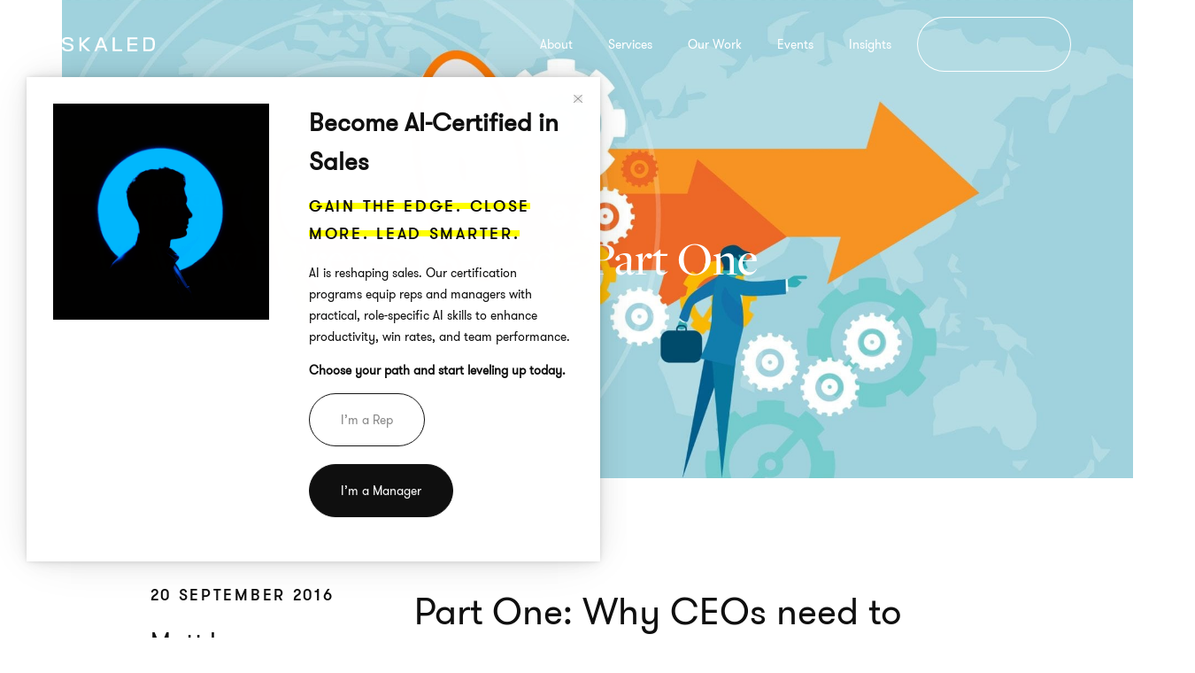

--- FILE ---
content_type: text/html; charset=UTF-8
request_url: https://skaled.com/insights/why-skaled-part-1/
body_size: 24964
content:
<!DOCTYPE html>

<html class="no-js" lang="en-US">

	<head>

		<meta charset="UTF-8">
		<meta name="viewport" content="width=device-width, initial-scale=1.0" >
		<link rel="profile" href="https://gmpg.org/xfn/11">

        <link rel="preload" href="/wp-content/themes/skaled/assets/static/fonts/FreightDisp-Pro.otf" as="font" type="font/woff2" crossorigin>
        <link rel="preload" href="/wp-content/themes/skaled/assets/static/fonts/GT-Walsheim-Pro-Regular.ttf" as="font" type="font/woff2" crossorigin>
        <link rel="preload" href="/wp-content/themes/skaled/assets/static/fonts/GT-Walsheim-Pro-Medium.ttf" as="font" type="font/woff2" crossorigin>

        <link rel="preconnect" href="https://m.stripe.com">
        <link rel="preconnect" href="https://js.stripe.com">
        <link rel="preconnect" href="https://c.clarity.ms">
        <link rel="preconnect" href="https://www.clarity.ms">
        <link rel="preconnect" href="https://r.clarity.ms">
        <link rel="preconnect" href="https://www.google.co.uk">
        <link rel="preconnect" href="https://www.google.com">
        <link rel="preconnect" href="https://googleads.g.doubleclick.net">
        <link rel="preconnect" href="https://td.doubleclick.net">
        <link rel="preconnect" href="https://cdn.iubenda.com">
        <link rel="preconnect" href="https://hits-i.iubenda.com">
        <link rel="preconnect" href="https://analytics.twitter.com">
        <link rel="preconnect" href="https://static.ads-twitter.com">
        <link rel="preconnect" href="https://snap.licdn.com">
        <link rel="preconnect" href="https://px.ads.linkedin.com">
        <link rel="preconnect" href="https://connect.facebook.net">
        <link rel="preconnect" href="https://www.facebook.com">
        <link rel="preconnect" href="https://s.saleswingsapp.com">
        <link rel="preconnect" href="https://to.go.saleswingsapp.com">
        <link rel="preconnect" href="https://www.google-analytics.com">
        <link rel="preconnect" href="https://t.co">
        <link rel="preconnect" href="https://static.hotjar.com">
        <link rel="preconnect" href="https://scout-cdn.salesloft.com">
        <link rel="preconnect" href="https://c.bing.com">
        <link rel="preconnect" href="https://www.googletagmanager.com">
        <link rel="preconnect" href="https://tracking.g2crowd.com">

		<meta name='robots' content='index, follow, max-image-preview:large, max-snippet:-1, max-video-preview:-1' />
	<style>img:is([sizes="auto" i], [sizes^="auto," i]) { contain-intrinsic-size: 3000px 1500px }</style>
	
<!-- Google Tag Manager for WordPress by gtm4wp.com -->
<script data-cfasync="false" data-pagespeed-no-defer>
	var gtm4wp_datalayer_name = "dataLayer";
	var dataLayer = dataLayer || [];
</script>
<!-- End Google Tag Manager for WordPress by gtm4wp.com -->
	<!-- This site is optimized with the Yoast SEO Premium plugin v21.5 (Yoast SEO v25.6) - https://yoast.com/wordpress/plugins/seo/ -->
	<title>Why I Created Skaled: CEOs need to support their sales leaders</title>
	<meta name="description" content="Why I Created Skaled. Part One: Why CEOs need to support their sales leaders the same way they support marketing, product and other groups." />
	<link rel="canonical" href="https://skaled.com/insights/why-skaled-part-1/" />
	<meta property="og:locale" content="en_US" />
	<meta property="og:type" content="article" />
	<meta property="og:title" content="Why I Created Skaled - Part One" />
	<meta property="og:description" content="Why I Created Skaled. Part One: Why CEOs need to support their sales leaders the same way they support marketing, product and other groups." />
	<meta property="og:url" content="https://skaled.com/insights/why-skaled-part-1/" />
	<meta property="og:site_name" content="Skaled" />
	<meta property="article:modified_time" content="2025-10-09T20:07:57+00:00" />
	<meta property="og:image" content="https://skaled.com/wp-content/uploads/2018/12/bigstock-leader-leadership-in-business-104065838-1.jpg" />
	<meta property="og:image:width" content="2048" />
	<meta property="og:image:height" content="878" />
	<meta property="og:image:type" content="image/jpeg" />
	<meta name="twitter:card" content="summary_large_image" />
	<meta name="twitter:label1" content="Est. reading time" />
	<meta name="twitter:data1" content="5 minutes" />
	<script type="application/ld+json" class="yoast-schema-graph">{"@context":"https://schema.org","@graph":[{"@type":"WebPage","@id":"https://skaled.com/insights/why-skaled-part-1/","url":"https://skaled.com/insights/why-skaled-part-1/","name":"Why I Created Skaled: CEOs need to support their sales leaders","isPartOf":{"@id":"https://skaled.com/#website"},"primaryImageOfPage":{"@id":"https://skaled.com/insights/why-skaled-part-1/#primaryimage"},"image":{"@id":"https://skaled.com/insights/why-skaled-part-1/#primaryimage"},"thumbnailUrl":"https://skaled.com/wp-content/uploads/2018/12/bigstock-leader-leadership-in-business-104065838-1.jpg","datePublished":"2016-09-20T00:00:00+00:00","dateModified":"2025-10-09T20:07:57+00:00","description":"Why I Created Skaled. Part One: Why CEOs need to support their sales leaders the same way they support marketing, product and other groups.","breadcrumb":{"@id":"https://skaled.com/insights/why-skaled-part-1/#breadcrumb"},"inLanguage":"en-US","potentialAction":[{"@type":"ReadAction","target":["https://skaled.com/insights/why-skaled-part-1/"]}]},{"@type":"ImageObject","inLanguage":"en-US","@id":"https://skaled.com/insights/why-skaled-part-1/#primaryimage","url":"https://skaled.com/wp-content/uploads/2018/12/bigstock-leader-leadership-in-business-104065838-1.jpg","contentUrl":"https://skaled.com/wp-content/uploads/2018/12/bigstock-leader-leadership-in-business-104065838-1.jpg","width":2048,"height":878,"caption":"leader leadership in business concept team work vision visionary for success businessman lead vector"},{"@type":"BreadcrumbList","@id":"https://skaled.com/insights/why-skaled-part-1/#breadcrumb","itemListElement":[{"@type":"ListItem","position":1,"name":"Home","item":"https://skaled.com/"},{"@type":"ListItem","position":2,"name":"Why I Created Skaled &#8211; Part One"}]},{"@type":"WebSite","@id":"https://skaled.com/#website","url":"https://skaled.com/","name":"Skaled","description":"","publisher":{"@id":"https://skaled.com/#organization"},"potentialAction":[{"@type":"SearchAction","target":{"@type":"EntryPoint","urlTemplate":"https://skaled.com/?s={search_term_string}"},"query-input":{"@type":"PropertyValueSpecification","valueRequired":true,"valueName":"search_term_string"}}],"inLanguage":"en-US"},{"@type":"Organization","@id":"https://skaled.com/#organization","name":"Skaled","url":"https://skaled.com/","logo":{"@type":"ImageObject","inLanguage":"en-US","@id":"https://skaled.com/#/schema/logo/image/","url":"https://skaled.com/wp-content/uploads/2021/10/skaled_logo_black.png","contentUrl":"https://skaled.com/wp-content/uploads/2021/10/skaled_logo_black.png","width":5000,"height":802,"caption":"Skaled"},"image":{"@id":"https://skaled.com/#/schema/logo/image/"},"sameAs":["https://www.linkedin.com/company/skaled/mycompany/"]}]}</script>
	<!-- / Yoast SEO Premium plugin. -->


<link rel='dns-prefetch' href='//cdn.iubenda.com' />
<link rel='dns-prefetch' href='//js.hs-scripts.com' />
<link rel='dns-prefetch' href='//js.stripe.com' />
<script>
window._wpemojiSettings = {"baseUrl":"https:\/\/s.w.org\/images\/core\/emoji\/16.0.1\/72x72\/","ext":".png","svgUrl":"https:\/\/s.w.org\/images\/core\/emoji\/16.0.1\/svg\/","svgExt":".svg","source":{"concatemoji":"https:\/\/skaled.com\/wp-includes\/js\/wp-emoji-release.min.js?ver=6.8.3"}};
/*! This file is auto-generated */
!function(s,n){var o,i,e;function c(e){try{var t={supportTests:e,timestamp:(new Date).valueOf()};sessionStorage.setItem(o,JSON.stringify(t))}catch(e){}}function p(e,t,n){e.clearRect(0,0,e.canvas.width,e.canvas.height),e.fillText(t,0,0);var t=new Uint32Array(e.getImageData(0,0,e.canvas.width,e.canvas.height).data),a=(e.clearRect(0,0,e.canvas.width,e.canvas.height),e.fillText(n,0,0),new Uint32Array(e.getImageData(0,0,e.canvas.width,e.canvas.height).data));return t.every(function(e,t){return e===a[t]})}function u(e,t){e.clearRect(0,0,e.canvas.width,e.canvas.height),e.fillText(t,0,0);for(var n=e.getImageData(16,16,1,1),a=0;a<n.data.length;a++)if(0!==n.data[a])return!1;return!0}function f(e,t,n,a){switch(t){case"flag":return n(e,"\ud83c\udff3\ufe0f\u200d\u26a7\ufe0f","\ud83c\udff3\ufe0f\u200b\u26a7\ufe0f")?!1:!n(e,"\ud83c\udde8\ud83c\uddf6","\ud83c\udde8\u200b\ud83c\uddf6")&&!n(e,"\ud83c\udff4\udb40\udc67\udb40\udc62\udb40\udc65\udb40\udc6e\udb40\udc67\udb40\udc7f","\ud83c\udff4\u200b\udb40\udc67\u200b\udb40\udc62\u200b\udb40\udc65\u200b\udb40\udc6e\u200b\udb40\udc67\u200b\udb40\udc7f");case"emoji":return!a(e,"\ud83e\udedf")}return!1}function g(e,t,n,a){var r="undefined"!=typeof WorkerGlobalScope&&self instanceof WorkerGlobalScope?new OffscreenCanvas(300,150):s.createElement("canvas"),o=r.getContext("2d",{willReadFrequently:!0}),i=(o.textBaseline="top",o.font="600 32px Arial",{});return e.forEach(function(e){i[e]=t(o,e,n,a)}),i}function t(e){var t=s.createElement("script");t.src=e,t.defer=!0,s.head.appendChild(t)}"undefined"!=typeof Promise&&(o="wpEmojiSettingsSupports",i=["flag","emoji"],n.supports={everything:!0,everythingExceptFlag:!0},e=new Promise(function(e){s.addEventListener("DOMContentLoaded",e,{once:!0})}),new Promise(function(t){var n=function(){try{var e=JSON.parse(sessionStorage.getItem(o));if("object"==typeof e&&"number"==typeof e.timestamp&&(new Date).valueOf()<e.timestamp+604800&&"object"==typeof e.supportTests)return e.supportTests}catch(e){}return null}();if(!n){if("undefined"!=typeof Worker&&"undefined"!=typeof OffscreenCanvas&&"undefined"!=typeof URL&&URL.createObjectURL&&"undefined"!=typeof Blob)try{var e="postMessage("+g.toString()+"("+[JSON.stringify(i),f.toString(),p.toString(),u.toString()].join(",")+"));",a=new Blob([e],{type:"text/javascript"}),r=new Worker(URL.createObjectURL(a),{name:"wpTestEmojiSupports"});return void(r.onmessage=function(e){c(n=e.data),r.terminate(),t(n)})}catch(e){}c(n=g(i,f,p,u))}t(n)}).then(function(e){for(var t in e)n.supports[t]=e[t],n.supports.everything=n.supports.everything&&n.supports[t],"flag"!==t&&(n.supports.everythingExceptFlag=n.supports.everythingExceptFlag&&n.supports[t]);n.supports.everythingExceptFlag=n.supports.everythingExceptFlag&&!n.supports.flag,n.DOMReady=!1,n.readyCallback=function(){n.DOMReady=!0}}).then(function(){return e}).then(function(){var e;n.supports.everything||(n.readyCallback(),(e=n.source||{}).concatemoji?t(e.concatemoji):e.wpemoji&&e.twemoji&&(t(e.twemoji),t(e.wpemoji)))}))}((window,document),window._wpemojiSettings);
</script>
<style id='iubenda-inline-styles-from-embed-inline-css'>

#iubenda-cs-banner {
	font-size         : 14px !important;
	background        : 0 0 !important;
	line-height       : 1.4 !important;
	position          : fixed !important;
	z-index           : 99999998 !important;
	top               : 0 !important;
	left              : 0 !important;
	width             : 100% !important;
	height            : 100% !important;
	border            : 0 !important;
	margin            : 0 !important;
	padding           : 0 !important;
	overflow          : hidden !important;
	display           : -webkit-box !important;
	display           : -ms-flexbox !important;
	display           : flex !important;
	will-change       : opacity, visibility;
	opacity           : 0 !important;
	visibility        : hidden !important;
	pointer-events    : none !important;
	-webkit-transition: opacity .4s ease, visibility .4s ease !important;
	-o-transition     : opacity .4s ease, visibility .4s ease !important;
	transition        : opacity .4s ease, visibility .4s ease !important
}

#iubenda-cs-banner .iubenda-banner-content:not(.iubenda-custom-content) *,
#iubenda-cs-banner [class*=" iub"],
#iubenda-cs-banner [class^=iub] {
	font-size                    : 14px !important;
	width                        : auto !important;
	-webkit-appearance           : none !important;
	-moz-appearance              : none !important;
	appearance                   : none !important;
	background                   : 0 0 !important;
	-webkit-box-sizing           : border-box !important;
	box-sizing                   : border-box !important;
	-webkit-tap-highlight-color  : transparent !important;
	-webkit-backface-visibility  : hidden !important;
	backface-visibility          : hidden !important;
	font-family                  : -apple-system, sans-serif !important;
	text-decoration              : none !important;
	color                        : currentColor !important;
	background-attachment        : scroll !important;
	background-color             : transparent !important;
	background-image             : none !important;
	background-position          : 0 0 !important;
	background-repeat            : repeat !important;
	border                       : 0 !important;
	border-color                 : #000 !important;
	border-color                 : currentColor !important;
	border-radius                : 0 !important;
	border-style                 : none !important;
	border-width                 : medium !important;
	bottom                       : auto !important;
	clear                        : none !important;
	clip                         : auto !important;
	counter-increment            : none !important;
	counter-reset                : none !important;
	direction                    : inherit !important;
	float                        : none !important;
	font-style                   : inherit !important;
	font-variant                 : normal !important;
	font-weight                  : inherit !important;
	height                       : auto !important;
	left                         : auto !important;
	letter-spacing               : normal !important;
	line-height                  : inherit !important;
	list-style-type              : inherit !important;
	list-style-position          : outside !important;
	list-style-image             : none !important;
	margin                       : 0 !important;
	max-height                   : none !important;
	max-width                    : none !important;
	min-height                   : 0 !important;
	min-width                    : 0 !important;
	opacity                      : 1;
	outline                      : 0 !important;
	overflow                     : visible !important;
	padding                      : 0 !important;
	position                     : static !important;
	quotes                       : """" !important;
	right                        : auto !important;
	table-layout                 : auto !important;
	text-align                   : left !important;
	text-indent                  : 0 !important;
	text-transform               : none !important;
	top                          : auto !important;
	unicode-bidi                 : normal !important;
	vertical-align               : baseline !important;
	visibility                   : inherit !important;
	white-space                  : normal !important;
	width                        : auto !important;
	word-spacing                 : normal !important;
	z-index                      : auto !important;
	background-origin            : padding-box !important;
	background-origin            : padding-box !important;
	background-clip              : border-box !important;
	background-size              : auto !important;
	-o-border-image              : none !important;
	border-image                 : none !important;
	border-radius                : 0 !important;
	border-radius                : 0 !important;
	-webkit-box-shadow           : none !important;
	box-shadow                   : none !important;
	-webkit-column-count         : auto !important;
	-moz-column-count            : auto !important;
	column-count                 : auto !important;
	-webkit-column-gap           : normal !important;
	-moz-column-gap              : normal !important;
	column-gap                   : normal !important;
	-webkit-column-rule          : medium none #000 !important;
	-moz-column-rule             : medium none #000 !important;
	column-rule                  : medium none #000 !important;
	-webkit-column-span          : none !important;
	-moz-column-span             : none !important;
	column-span                  : none !important;
	-webkit-column-width         : auto !important;
	-moz-column-width            : auto !important;
	column-width                 : auto !important;
	-webkit-font-feature-settings: normal !important;
	font-feature-settings        : normal !important;
	overflow-x                   : visible !important;
	overflow-y                   : visible !important;
	-webkit-hyphens              : manual !important;
	-ms-hyphens                  : manual !important;
	hyphens                      : manual !important;
	-webkit-perspective          : none !important;
	perspective                  : none !important;
	-webkit-perspective-origin   : 50% 50% !important;
	perspective-origin           : 50% 50% !important;
	text-shadow                  : none !important;
	-webkit-transition           : all 0s ease 0s !important;
	-o-transition                : all 0s ease 0s !important;
	transition                   : all 0s ease 0s !important;
	-webkit-transform            : none !important;
	-ms-transform                : none !important;
	transform                    : none !important;
	-webkit-transform-origin     : 50% 50% !important;
	-ms-transform-origin         : 50% 50% !important;
	transform-origin             : 50% 50% !important;
	-webkit-transform-style      : flat !important;
	transform-style              : flat !important;
	word-break                   : normal !important;
	-ms-text-size-adjust         : 100%;
	-webkit-text-size-adjust     : 100%
}

#iubenda-cs-banner .iub-popover-trigger {
	display                      : inline-block !important;
	text-decoration              : underline !important;
	-webkit-text-decoration-style: dashed !important;
	text-decoration-style        : dashed !important;
	position                     : relative !important;
	margin-right                 : 16px !important;
	cursor                       : pointer !important;
	line-height                  : 1.25 !important
}

#iubenda-cs-banner .iub-popover-trigger:after,
#iubenda-cs-banner .iub-popover-trigger:before {
	content        : "";
	display        : inline-block;
	width          : 14px;
	height         : 14px;
	border-radius  : 12px;
	vertical-align : middle;
	background-size: 4px;
	position       : absolute;
	left           : calc(100% + 2px);
	top            : 3px
}

#iubenda-cs-banner .iub-popover-trigger:before {
	background-color: currentColor;
	opacity         : .35
}

#iubenda-cs-banner .iub-popover-trigger:after {
	background-image   : url("data:image/svg+xml,%3Csvg xmlns='http://www.w3.org/2000/svg' width='7' height='13' viewBox='0 0 7 13'%3E%3Cg fill='%23FFF' fill-rule='evenodd'%3E%3Cpath d='M2.779 1.288a1.287 1.287 0 112.574 0 1.287 1.287 0 01-2.574 0zM5.467 10.422l.903 1.851-.7.341a2.496 2.496 0 01-3.545-2.717l.818-3.252a.42.42 0 00-.178-.382.422.422 0 00-.452-.041l-.844.412-.902-1.852.843-.412a2.491 2.491 0 012.576.233 2.49 2.49 0 01.989 2.389 1.105 1.105 0 01-.02.095l-.817 3.253a.42.42 0 00.178.382c.08.059.244.142.451.041l.7-.341z'/%3E%3C/g%3E%3C/svg%3E");
	background-position: center;
	background-repeat  : no-repeat
}

#iubenda-cs-banner .iub-popover {
	position             : absolute !important;
	top                  : 24px !important;
	bottom               : 0 !important;
	left                 : 0 !important;
	right                : 0 !important;
	border-radius        : 4px !important;
	background-color     : #fff !important;
	color                : #222 !important;
	z-index              : 2 !important;
	-webkit-box-shadow   : 0 0 32px rgba(0, 0, 0, .1) !important;
	box-shadow           : 0 0 32px rgba(0, 0, 0, .1) !important;
	opacity              : 0 !important;
	visibility           : hidden !important;
	-webkit-transform    : translateY(24px) !important;
	-ms-transform        : translateY(24px) !important;
	transform            : translateY(24px) !important;
	-webkit-transition   : opacity .3s ease, visibility .3s ease, -webkit-transform .3s ease !important;
	transition           : opacity .3s ease, visibility .3s ease, -webkit-transform .3s ease !important;
	-o-transition        : opacity .3s ease, visibility .3s ease, transform .3s ease !important;
	transition           : opacity .3s ease, visibility .3s ease, transform .3s ease !important;
	transition           : opacity .3s ease, visibility .3s ease, transform .3s ease, -webkit-transform .3s ease !important;
	display              : -webkit-box !important;
	display              : -ms-flexbox !important;
	display              : flex !important;
	-webkit-box-orient   : vertical !important;
	-webkit-box-direction: normal !important;
	-ms-flex-direction   : column !important;
	flex-direction       : column !important;
	z-index              : 99 !important;
	pointer-events       : none !important;
	overflow             : hidden !important
}

#iubenda-cs-banner .iub-popover-header {
	-ms-flex-negative : 0 !important;
	flex-shrink       : 0 !important;
	display           : -webkit-box !important;
	display           : -ms-flexbox !important;
	display           : flex !important;
	-webkit-box-pack  : justify !important;
	-ms-flex-pack     : justify !important;
	justify-content   : space-between !important;
	z-index           : 1 !important;
	-webkit-box-shadow: 0 16px 16px #fff !important;
	box-shadow        : 0 16px 16px #fff !important
}

#iubenda-cs-banner .iub-popover-header>* {
	padding       : 24px !important;
	padding-bottom: 0 !important
}

#iubenda-cs-banner .iub-popover-header-title {
	font-size  : 18px !important;
	font-weight: 700 !important
}

#iubenda-cs-banner .iub-popover-header-close {
	font-size  : 24px !important;
	font-weight: 300 !important;
	cursor     : pointer !important;
	line-height: 1 !important;
	position   : relative !important;
	top        : -2px !important
}

#iubenda-cs-banner .iub-popover-content {
	font-size       : 14px !important;
	-webkit-box-flex: 1 !important;
	-ms-flex        : 1 !important;
	flex            : 1 !important;
	font-weight     : 300 !important;
	line-height     : 1.5 !important;
	position        : relative !important
}

#iubenda-cs-banner .iub-popover-content>div {
	padding   : 0 24px !important;
	overflow-y: auto !important;
	height    : 100% !important
}

#iubenda-cs-banner .iub-popover-content>div:after,
#iubenda-cs-banner .iub-popover-content>div:before {
	content: "";
	display: block;
	height : 24px
}

#iubenda-cs-banner .iub-popover-content>div>.storage-info-content-center {
	height    : calc(100% - 48px) !important;
	text-align: center !important
}

#iubenda-cs-banner .iub-popover-content>div>.storage-info-content-center>img.storage-info-spinner {
	position         : relative !important;
	top              : 50% !important;
	-webkit-transform: translateY(-50%) !important;
	-ms-transform    : translateY(-50%) !important;
	transform        : translateY(-50%) !important
}

#iubenda-cs-banner .iub-popover-content>div .storage-info-field:not(:last-of-type) {
	margin-bottom: 0 !important
}

#iubenda-cs-banner .iub-popover-content>div .storage-info-field>.storage-info-field-title {
	font-weight: 700 !important
}

#iubenda-cs-banner .iub-popover-content h3 {
	margin-bottom: 16px !important;
	font-weight  : 700 !important
}

#iubenda-cs-banner .iub-popover-content p:not(:last-of-type) {
	margin-bottom: 16px !important
}

#iubenda-cs-banner .iub-popover-content a {
	text-decoration: underline !important;
	cursor         : pointer !important;
	opacity        : .8 !important
}

#iubenda-cs-banner .iub-popover-content b,
#iubenda-cs-banner .iub-popover-content strong {
	font-weight: 700 !important
}

#iubenda-cs-banner .iub-popover-content em,
#iubenda-cs-banner .iub-popover-content i {
	font-style: italic !important
}

#iubenda-cs-banner .iub-popover-content:after {
	position      : absolute;
	content       : "";
	display       : block;
	height        : 24px;
	pointer-events: none;
	left          : 0;
	right         : 0;
	bottom        : 0;
	background    : -webkit-gradient(linear, left top, left bottom, from(rgba(255, 255, 255, 0)), to(white));
	background    : -o-linear-gradient(top, rgba(255, 255, 255, 0) 0, #fff 100%);
	background    : linear-gradient(180deg, rgba(255, 255, 255, 0) 0, #fff 100%)
}

#iubenda-cs-banner.iubenda-cs-default-floating .iub-popover {
	left : 8px !important;
	right: 8px !important
}

@media (min-width:640px) {
	#iubenda-cs-banner.iubenda-cs-default .iub-popover {
		max-width: 100% !important;
		margin   : 0 auto !important
	}

	#iubenda-cs-banner.iubenda-cs-default.iubenda-cs-top .iub-popover {
		top   : 16px !important;
		bottom: -16px !important
	}

	#iubenda-cs-banner.iubenda-cs-default.iubenda-cs-bottom .iub-popover {
		top   : -16px !important;
		bottom: 16px !important
	}
}

#iubenda-cs-banner.iub-popover-visible .iub-popover {
	opacity          : 1 !important;
	visibility       : visible !important;
	-webkit-transform: translateY(0) !important;
	-ms-transform    : translateY(0) !important;
	transform        : translateY(0) !important;
	pointer-events   : auto !important
}

#iubenda-cs-banner.iubenda-cs-overlay:before {
	content         : "" !important;
	position        : fixed !important;
	top             : 0 !important;
	left            : 0 !important;
	width           : 100% !important;
	height          : 100% !important;
	background-color: rgba(0, 0, 0, .5) !important;
	z-index         : 1 !important;
	pointer-events  : auto !important
}

#iubenda-cs-banner.iubenda-cs-center {
	-webkit-box-align: center !important;
	-ms-flex-align   : center !important;
	align-items      : center !important;
	-webkit-box-pack : center !important;
	-ms-flex-pack    : center !important;
	justify-content  : center !important
}

#iubenda-cs-banner.iubenda-cs-top {
	-webkit-box-align: start !important;
	-ms-flex-align   : start !important;
	align-items      : flex-start !important
}

#iubenda-cs-banner.iubenda-cs-bottom {
	-webkit-box-align: end !important;
	-ms-flex-align   : end !important;
	align-items      : flex-end !important
}

#iubenda-cs-banner.iubenda-cs-left {
	-webkit-box-pack: start !important;
	-ms-flex-pack   : start !important;
	justify-content : flex-start !important
}

#iubenda-cs-banner.iubenda-cs-right {
	-webkit-box-pack: end !important;
	-ms-flex-pack   : end !important;
	justify-content : flex-end !important
}

#iubenda-cs-banner.iubenda-cs-visible {
	opacity   : 1 !important;
	visibility: visible !important
}

#iubenda-cs-banner.iubenda-cs-visible .iubenda-cs-container {
	pointer-events: auto !important
}

#iubenda-cs-banner.iubenda-cs-slidein .iubenda-cs-container {
	-webkit-transition: -webkit-transform .4s ease !important;
	transition        : -webkit-transform .4s ease !important;
	-o-transition     : transform .4s ease !important;
	transition        : transform .4s ease !important;
	transition        : transform .4s ease, -webkit-transform .4s ease !important
}

#iubenda-cs-banner.iubenda-cs-slidein.iubenda-cs-top .iubenda-cs-container {
	-webkit-transform: translateY(-48px) !important;
	-ms-transform    : translateY(-48px) !important;
	transform        : translateY(-48px) !important
}

#iubenda-cs-banner.iubenda-cs-slidein.iubenda-cs-bottom .iubenda-cs-container {
	-webkit-transform: translateY(48px) !important;
	-ms-transform    : translateY(48px) !important;
	transform        : translateY(48px) !important
}

#iubenda-cs-banner.iubenda-cs-slidein.iubenda-cs-visible .iubenda-cs-container {
	-webkit-transform: translateY(0) !important;
	-ms-transform    : translateY(0) !important;
	transform        : translateY(0) !important
}

#iubenda-cs-banner .iubenda-cs-container {
	position: relative !important;
	z-index : 2 !important
}

#iubenda-cs-banner .iubenda-cs-brand {
	display          : -webkit-box !important;
	display          : -ms-flexbox !important;
	display          : flex !important;
	padding          : 16px !important;
	-ms-flex-negative: 0 !important;
	flex-shrink      : 0 !important
}

#iubenda-cs-banner .iubenda-cs-brand>div {
	display         : -webkit-box !important;
	display         : -ms-flexbox !important;
	display         : flex !important;
	-webkit-box-pack: start !important;
	-ms-flex-pack   : start !important;
	justify-content : flex-start !important
}

#iubenda-cs-banner .iubenda-cs-brand img {
	max-width : 192px !important;
	max-height: 56px !important
}

#iubenda-cs-banner .iubenda-cs-content {
	position          : relative !important;
	z-index           : 1 !important;
	overflow          : hidden !important;
	-webkit-transition: -webkit-transform .4s ease !important;
	transition        : -webkit-transform .4s ease !important;
	-o-transition     : transform .4s ease !important;
	transition        : transform .4s ease !important;
	transition        : transform .4s ease, -webkit-transform .4s ease !important
}

#iubenda-cs-banner .iubenda-cs-rationale {
	position             : relative !important;
	display              : -webkit-box !important;
	display              : -ms-flexbox !important;
	display              : flex !important;
	flex-direction       : column !important;
	align-items: center !important;
	padding-top: 10px !important;
}

@media (min-width: 640px) {
	#iubenda-cs-banner .iubenda-cs-rationale {
		flex-direction       : row !important;
	}
}

#iubenda-cs-banner .iubenda-cs-close-btn {
	position   : absolute !important;
	top        : -2px !important;
	padding    : 16px !important;
	right      : 0 !important;
	min-width  : 48px !important;
	height     : 48px !important;
	font-size  : 24px !important;
	line-height: 0 !important;
	font-weight: lighter !important;
	cursor     : pointer !important;
	text-align : center !important
}

#iubenda-cs-banner .iubenda-cs-close-btn:hover {
	opacity: .5 !important
}

#iubenda-cs-banner .iubenda-banner-content {
	font-weight       : 300 !important;
	margin            : 16px !important;
	margin-bottom     : 0 !important;
	-webkit-box-flex  : 1 !important;
	-ms-flex          : 1 1 auto !important;
	flex              : 1 1 auto !important;
	overflow-y        : auto !important;
	mask-image        : linear-gradient(to top, rgba(0, 0, 0, 0) 0, #000 16px) !important;
	-webkit-mask-image: linear-gradient(to top, rgba(0, 0, 0, 0) 0, #000 16px) !important;
	padding-bottom    : 20px !important
}

#iubenda-cs-banner .iubenda-banner-content-padded {
	padding-right: 32px !important
}

#iubenda-cs-banner .iubenda-banner-content a {
	cursor         : pointer !important;
	color          : currentColor !important;
	opacity        : .7 !important;
	text-decoration: underline !important
}

#iubenda-cs-banner .iubenda-banner-content a:hover {
	opacity: 1 !important
}

#iubenda-cs-banner #iubenda-cs-title {
	display: none !important;
	font-weight  : 700 !important;
	margin-bottom: 16px !important
}

#iubenda-cs-banner .iubenda-cs-opt-group {
	margin           : 16px !important;
	z-index          : 1 !important;
	display          : -webkit-box !important;
	display          : -ms-flexbox !important;
	display          : flex !important;
	margin-top       : 0 !important;
	-ms-flex-negative: 0 !important;
	flex-shrink      : 0 !important
}

#iubenda-cs-banner .iubenda-cs-opt-group>div {
	display: -webkit-box !important;
	display: -ms-flexbox !important;
	display: flex !important
}

@media (min-width:640px) {
	#iubenda-cs-banner .iubenda-cs-opt-group {
		-webkit-box-align: center !important;
		-ms-flex-align   : center !important;
		align-items      : center !important;
		-webkit-box-pack : justify !important;
		-ms-flex-pack    : justify !important;
		justify-content  : space-between !important
	}

	#iubenda-cs-banner .iubenda-cs-opt-group-custom {
		margin-right       : auto !important;
		-ms-flex-item-align: start !important;
		align-self         : start !important;
		-webkit-box-pack   : start !important;
		-ms-flex-pack      : start !important;
		justify-content    : flex-start !important
	}

	#iubenda-cs-banner .iubenda-cs-opt-group-consent {
		margin-left        : auto !important;
		-ms-flex-item-align: end !important;
		align-self         : end !important;
		-webkit-box-pack   : end !important;
		-ms-flex-pack      : end !important;
		justify-content    : flex-end !important
	}
}

@media (max-width:639px) {
	#iubenda-cs-banner .iubenda-cs-opt-group {
		margin               : 12px !important;
		-webkit-box-orient   : vertical !important;
		-webkit-box-direction: normal !important;
		-ms-flex-direction   : column !important;
		flex-direction       : column !important
	}

	#iubenda-cs-banner .iubenda-cs-opt-group-custom {
		-webkit-box-ordinal-group: 3;
		-ms-flex-order           : 2;
		order                    : 2
	}

	#iubenda-cs-banner .iubenda-cs-opt-group-consent {
		-webkit-box-ordinal-group: 2;
		-ms-flex-order           : 1;
		order                    : 1
	}
}

#iubenda-cs-banner .iubenda-cs-opt-group button {
	-webkit-appearance: none !important;
	-moz-appearance   : none !important;
	appearance        : none !important;
	padding           : 12px 32px !important;
	border-radius     : 64px !important;
	cursor            : pointer !important;
	font-weight       : 700 !important;
	font-size         : 100% !important;
	margin-top        : 4px !important;
	margin-bottom     : 4px !important;
	text-align        : center !important
}

@media (min-width:640px) {
	#iubenda-cs-banner .iubenda-cs-opt-group button:not(:last-of-type) {
		margin-right: 15px !important
	}
}

@media (max-width:639px) {
	#iubenda-cs-banner .iubenda-cs-opt-group button {
		padding   : 8px 24px !important;
		width     : 100% !important;
		display   : block;
		text-align: center !important;
		margin    : 6px 3px !important
	}
}

#iubenda-cs-banner.iubenda-cs-default .iubenda-cs-brand {
	margin: 0 -8px 0 !important
}

@media (max-width:991px) {
	#iubenda-cs-banner.iubenda-cs-default .iubenda-cs-brand {
		margin: -8px -8px 0 !important
	}
}

@media (min-width:992px) {
	#iubenda-cs-banner.iubenda-cs-default .iubenda-cs-brand div {
		margin: 0 auto !important;
		width : calc(992px - 32px) !important
	}
}

@media (max-width:991px) {
	#iubenda-cs-banner.iubenda-cs-default .iubenda-cs-brand div {
		margin: 0 8px !important
	}
}

#iubenda-cs-banner.iubenda-cs-default .iubenda-cs-container {
	width: 100% !important
}

@media (min-width:992px) {
	#iubenda-cs-banner.iubenda-cs-default .iubenda-cs-rationale {
		width : 992px !important;
		margin: 16px auto !important
	}
}

@media (max-width:991px) {
	#iubenda-cs-banner.iubenda-cs-default .iubenda-cs-content {
		padding: 8px !important
	}
}

#iubenda-cs-banner.iubenda-cs-default-floating .iubenda-cs-brand {
	margin: -8px -8px 0 !important
}

#iubenda-cs-banner.iubenda-cs-default-floating .iubenda-cs-brand div {
	margin: 8px !important
}

@media (min-width:992px) {
	#iubenda-cs-banner.iubenda-cs-default-floating .iubenda-cs-container {
		width: 992px !important
	}
}

@media (max-width:991px) {

	#iubenda-cs-banner.iubenda-cs-default-floating.iubenda-cs-center.iubenda-cs-bottom .iubenda-cs-container,
	#iubenda-cs-banner.iubenda-cs-default-floating.iubenda-cs-center.iubenda-cs-top .iubenda-cs-container {
		width: 100% !important
	}
}

@media (min-width:640px) {

	#iubenda-cs-banner.iubenda-cs-default-floating.iubenda-cs-center:not(.iubenda-cs-top):not(.iubenda-cs-bottom) .iubenda-cs-container,
	#iubenda-cs-banner.iubenda-cs-default-floating:not(.iubenda-cs-bottom):not(.iubenda-cs-center) .iubenda-cs-container,
	#iubenda-cs-banner.iubenda-cs-default-floating:not(.iubenda-cs-top):not(.iubenda-cs-center) .iubenda-cs-container {
		width: 480px !important
	}
}

#iubenda-cs-banner.iubenda-cs-default-floating.iubenda-cs-center:not(.iubenda-cs-top):not(.iubenda-cs-bottom) .iubenda-cs-opt-group,
#iubenda-cs-banner.iubenda-cs-default-floating:not(.iubenda-cs-bottom):not(.iubenda-cs-center) .iubenda-cs-opt-group,
#iubenda-cs-banner.iubenda-cs-default-floating:not(.iubenda-cs-top):not(.iubenda-cs-center) .iubenda-cs-opt-group {
	-webkit-box-orient   : vertical !important;
	-webkit-box-direction: normal !important;
	-ms-flex-direction   : column !important;
	flex-direction       : column !important
}

#iubenda-cs-banner.iubenda-cs-default-floating.iubenda-cs-center:not(.iubenda-cs-top):not(.iubenda-cs-bottom) .iubenda-cs-opt-group>div,
#iubenda-cs-banner.iubenda-cs-default-floating:not(.iubenda-cs-bottom):not(.iubenda-cs-center) .iubenda-cs-opt-group>div,
#iubenda-cs-banner.iubenda-cs-default-floating:not(.iubenda-cs-top):not(.iubenda-cs-center) .iubenda-cs-opt-group>div {
	width: 100% !important
}

#iubenda-cs-banner.iubenda-cs-default-floating.iubenda-cs-center:not(.iubenda-cs-top):not(.iubenda-cs-bottom) .iubenda-cs-opt-group button,
#iubenda-cs-banner.iubenda-cs-default-floating:not(.iubenda-cs-bottom):not(.iubenda-cs-center) .iubenda-cs-opt-group button,
#iubenda-cs-banner.iubenda-cs-default-floating:not(.iubenda-cs-top):not(.iubenda-cs-center) .iubenda-cs-opt-group button {
	display   : block !important;
	width     : 100% !important;
	text-align: center !important
}

#iubenda-cs-banner.iubenda-cs-default-floating.iubenda-cs-center:not(.iubenda-cs-top):not(.iubenda-cs-bottom) .iubenda-cs-opt-group-custom,
#iubenda-cs-banner.iubenda-cs-default-floating:not(.iubenda-cs-bottom):not(.iubenda-cs-center) .iubenda-cs-opt-group-custom,
#iubenda-cs-banner.iubenda-cs-default-floating:not(.iubenda-cs-top):not(.iubenda-cs-center) .iubenda-cs-opt-group-custom {
	-webkit-box-ordinal-group: 3;
	-ms-flex-order           : 2;
	order                    : 2
}

#iubenda-cs-banner.iubenda-cs-default-floating.iubenda-cs-center:not(.iubenda-cs-top):not(.iubenda-cs-bottom) .iubenda-cs-opt-group-consent,
#iubenda-cs-banner.iubenda-cs-default-floating:not(.iubenda-cs-bottom):not(.iubenda-cs-center) .iubenda-cs-opt-group-consent,
#iubenda-cs-banner.iubenda-cs-default-floating:not(.iubenda-cs-top):not(.iubenda-cs-center) .iubenda-cs-opt-group-consent {
	-webkit-box-ordinal-group: 2;
	-ms-flex-order           : 1;
	order                    : 1
}

#iubenda-cs-banner.iubenda-cs-default-floating .iubenda-cs-content {
	-webkit-box-shadow: 0 8px 48px rgba(0, 0, 0, .15) !important;
	box-shadow        : 0 8px 48px rgba(0, 0, 0, .15) !important;
	padding           : 8px !important
}

@media (min-width:992px) {
	#iubenda-cs-banner.iubenda-cs-default-floating .iubenda-cs-content {
		border-radius: 4px !important;
		margin       : 16px !important
	}
}

#iubenda-cs-banner.iubenda-cs-fix-height .iubenda-cs-container,
#iubenda-cs-banner.iubenda-cs-fix-height .iubenda-cs-content,
#iubenda-cs-banner.iubenda-cs-fix-height .iubenda-cs-rationale {
	height: 100% !important
}

#iubenda-cs-banner.iubenda-cs-fix-height.iubenda-cs-default-floating .iubenda-cs-content {
	height: calc(100% - 32px) !important
}

#iubenda-cs-banner.iubenda-cs-fix-height .iubenda-cs-brand img {
	max-width: 75% !important
}

#iubenda-cs-banner .iubenda-cs-content {
	background-color: #f7f7f7 !important;
	color           : #0f0f0f !important
}

#iubenda-cs-banner .iubenda-cs-opt-group {
	color: #000 !important
}

#iubenda-cs-banner .iubenda-cs-opt-group button {
	border: 1px solid #0f0f0f !important;
	background-color: transparent !important;
	color           : #0f0f0f !important;
	transition: all 0.5s !important;
	font-weight: normal !important;
}

#iubenda-cs-banner .iubenda-cs-opt-group button.iubenda-cs-btn-primary:hover {
	background-color: #0f0f0f !important;
	color           : #f7f7f7 !important;
}

#iubenda-cs-banner .iubenda-cs-opt-group button.iubenda-cs-btn-primary {
	background-color: transparent !important;
	color           : #0f0f0f !important;
	font-weight: normal !important;
}

.iubenda-tp-btn:not([data-tp-nostyle]) {
	font-size                    : 100% !important;
	width                        : auto !important;
	-webkit-appearance           : none !important;
	-moz-appearance              : none !important;
	appearance                   : none !important;
	background                   : 0 0 !important;
	-webkit-box-sizing           : border-box !important;
	box-sizing                   : border-box !important;
	-webkit-tap-highlight-color  : transparent !important;
	-webkit-backface-visibility  : hidden !important;
	backface-visibility          : hidden !important;
	font-family                  : -apple-system, sans-serif !important;
	text-decoration              : none !important;
	color                        : currentColor !important;
	background-attachment        : scroll !important;
	background-color             : transparent !important;
	background-image             : none !important;
	background-position          : 0 0 !important;
	background-repeat            : repeat !important;
	border                       : 0 !important;
	border-color                 : #000 !important;
	border-color                 : currentColor !important;
	border-radius                : 0 !important;
	border-style                 : none !important;
	border-width                 : medium !important;
	bottom                       : auto !important;
	clear                        : none !important;
	clip                         : auto !important;
	counter-increment            : none !important;
	counter-reset                : none !important;
	cursor                       : auto !important;
	direction                    : inherit !important;
	float                        : none !important;
	font-style                   : inherit !important;
	font-variant                 : normal !important;
	font-weight                  : inherit !important;
	height                       : auto !important;
	left                         : auto !important;
	letter-spacing               : normal !important;
	line-height                  : inherit !important;
	list-style-type              : inherit !important;
	list-style-position          : outside !important;
	list-style-image             : none !important;
	margin                       : 0 !important;
	max-height                   : none !important;
	max-width                    : none !important;
	min-height                   : 0 !important;
	min-width                    : 0 !important;
	opacity                      : 1;
	outline                      : 0 !important;
	overflow                     : visible !important;
	padding                      : 0 !important;
	position                     : static !important;
	quotes                       : """" !important;
	right                        : auto !important;
	table-layout                 : auto !important;
	text-align                   : left !important;
	text-indent                  : 0 !important;
	text-transform               : none !important;
	top                          : auto !important;
	unicode-bidi                 : normal !important;
	vertical-align               : baseline !important;
	visibility                   : inherit !important;
	white-space                  : normal !important;
	width                        : auto !important;
	word-spacing                 : normal !important;
	z-index                      : auto !important;
	background-origin            : padding-box !important;
	background-origin            : padding-box !important;
	background-clip              : border-box !important;
	background-size              : auto !important;
	-o-border-image              : none !important;
	border-image                 : none !important;
	border-radius                : 0 !important;
	border-radius                : 0 !important;
	-webkit-box-shadow           : none !important;
	box-shadow                   : none !important;
	-webkit-column-count         : auto !important;
	-moz-column-count            : auto !important;
	column-count                 : auto !important;
	-webkit-column-gap           : normal !important;
	-moz-column-gap              : normal !important;
	column-gap                   : normal !important;
	-webkit-column-rule          : medium none #000 !important;
	-moz-column-rule             : medium none #000 !important;
	column-rule                  : medium none #000 !important;
	-webkit-column-span          : none !important;
	-moz-column-span             : none !important;
	column-span                  : none !important;
	-webkit-column-width         : auto !important;
	-moz-column-width            : auto !important;
	column-width                 : auto !important;
	-webkit-font-feature-settings: normal !important;
	font-feature-settings        : normal !important;
	overflow-x                   : visible !important;
	overflow-y                   : visible !important;
	-webkit-hyphens              : manual !important;
	-ms-hyphens                  : manual !important;
	hyphens                      : manual !important;
	-webkit-perspective          : none !important;
	perspective                  : none !important;
	-webkit-perspective-origin   : 50% 50% !important;
	perspective-origin           : 50% 50% !important;
	text-shadow                  : none !important;
	-webkit-transition           : all 0s ease 0s !important;
	-o-transition                : all 0s ease 0s !important;
	transition                   : all 0s ease 0s !important;
	-webkit-transform            : none !important;
	-ms-transform                : none !important;
	transform                    : none !important;
	-webkit-transform-origin     : 50% 50% !important;
	-ms-transform-origin         : 50% 50% !important;
	transform-origin             : 50% 50% !important;
	-webkit-transform-style      : flat !important;
	transform-style              : flat !important;
	word-break                   : normal !important;
	-ms-text-size-adjust         : 100%;
	-webkit-text-size-adjust     : 100%;
	appearance                   : none !important;
	line-height                  : 34px !important;
	height                       : 34px !important;
	min-width                    : 34px !important;
	border-radius                : 4px !important;
	cursor                       : pointer !important;
	font-weight                  : 700 !important;
	font-size                    : 14px !important;
	-webkit-box-shadow           : 0 0 0 1px rgba(0, 0, 0, .15) !important;
	box-shadow                   : 0 0 0 1px rgba(0, 0, 0, .15) !important;
	color                        : rgba(0, 0, 0, .65) !important;
	background-color             : #fff !important;
	display                      : inline-block !important;
	vertical-align               : middle !important
}

.iubenda-tp-btn[data-tp-icon] {
	background-image   : url("data:image/svg+xml,%3Csvg xmlns='http://www.w3.org/2000/svg' width='32' height='32' viewBox='0 0 32 32'%3E%3Cpath fill='%231CC691' fill-rule='evenodd' d='M16 7a4 4 0 0 1 2.627 7.016L19.5 25h-7l.873-10.984A4 4 0 0 1 16 7z'/%3E%3C/svg%3E") !important;
	background-repeat  : no-repeat !important;
	background-size    : 32px 32px !important;
	background-position: top .5px left 1px !important
}

.iubenda-tp-btn[data-tp-circle] {
	border-radius: 32px !important
}

.iubenda-tp-btn[data-tp-label]:after {
	content    : attr(data-tp-label) !important;
	padding    : 0 16px !important;
	white-space: nowrap !important
}

.iubenda-tp-btn[data-tp-label][data-tp-icon]:after {
	padding-left: calc(16px + 8px + 8px) !important
}

.iubenda-tp-btn[data-tp-float] {
	position: fixed !important;
	z-index : 2147483647 !important
}

.iubenda-tp-btn[data-tp-float]:not([data-tp-anchored]) {
	margin: 16px !important
}

.iubenda-tp-btn[data-tp-float][data-tp-anchored] {
	margin       : 0 16px !important;
	border-radius: 6px !important
}

.iubenda-tp-btn[data-tp-float][data-tp-anchored]:not([data-tp-hover]):not([data-tp-label])[data-tp-float=center-left],
.iubenda-tp-btn[data-tp-float][data-tp-anchored]:not([data-tp-hover]):not([data-tp-label])[data-tp-float=center-right],
.iubenda-tp-btn[data-tp-float][data-tp-anchored][data-tp-hover][data-tp-float=center-left],
.iubenda-tp-btn[data-tp-float][data-tp-anchored][data-tp-hover][data-tp-float=center-right] {
	margin           : 0 !important;
	top              : 75% !important;
	-webkit-transform: translateY(-50%) !important;
	-ms-transform    : translateY(-50%) !important;
	transform        : translateY(-50%) !important
}

.iubenda-tp-btn[data-tp-float][data-tp-anchored]:not([data-tp-hover]):not([data-tp-label])[data-tp-float=center-left],
.iubenda-tp-btn[data-tp-float][data-tp-anchored][data-tp-hover][data-tp-float=center-left] {
	left                     : 0 !important;
	border-top-left-radius   : 0 !important;
	border-bottom-left-radius: 0 !important;
	border-left              : 0 !important
}

.iubenda-tp-btn[data-tp-float][data-tp-anchored]:not([data-tp-hover]):not([data-tp-label])[data-tp-float=center-right],
.iubenda-tp-btn[data-tp-float][data-tp-anchored][data-tp-hover][data-tp-float=center-right] {
	right                     : 0 !important;
	border-top-right-radius   : 0 !important;
	border-bottom-right-radius: 0 !important;
	border-right              : 0 !important
}

.iubenda-tp-btn[data-tp-float][data-tp-anchored]:not([data-tp-hover])[data-tp-label][data-tp-float=center-left],
.iubenda-tp-btn[data-tp-float][data-tp-anchored]:not([data-tp-hover])[data-tp-label][data-tp-float=center-right] {
	margin                    : 0 !important;
	top                       : 50% !important;
	border-bottom-left-radius : 0 !important;
	border-bottom-right-radius: 0 !important;
	border-bottom             : 0 !important;
	-webkit-transform-origin  : bottom !important;
	-ms-transform-origin      : bottom !important;
	transform-origin          : bottom !important
}

.iubenda-tp-btn[data-tp-float][data-tp-anchored]:not([data-tp-hover])[data-tp-label][data-tp-float=center-left] {
	left                    : 0 !important;
	-webkit-transform       : translateY(-50%) rotate(90deg) !important;
	-ms-transform           : translateY(-50%) rotate(90deg) !important;
	transform               : translateY(-50%) rotate(90deg) !important;
	-webkit-transform-origin: left bottom !important;
	-ms-transform-origin    : left bottom !important;
	transform-origin        : left bottom !important
}

.iubenda-tp-btn[data-tp-float][data-tp-anchored]:not([data-tp-hover])[data-tp-label][data-tp-float=center-right] {
	right                   : 0 !important;
	-webkit-transform       : translateY(-50%) rotate(-90deg) !important;
	-ms-transform           : translateY(-50%) rotate(-90deg) !important;
	transform               : translateY(-50%) rotate(-90deg) !important;
	-webkit-transform-origin: right bottom !important;
	-ms-transform-origin    : right bottom !important;
	transform-origin        : right bottom !important
}

.iubenda-tp-btn[data-tp-float][data-tp-float=bottom-left],
.iubenda-tp-btn[data-tp-float][data-tp-float=bottom-right] {
	bottom: 0 !important
}

.iubenda-tp-btn[data-tp-float][data-tp-float=bottom-left][data-tp-anchored],
.iubenda-tp-btn[data-tp-float][data-tp-float=bottom-right][data-tp-anchored] {
	border-bottom-left-radius : 0 !important;
	border-bottom-right-radius: 0 !important;
	border-bottom             : 0 !important
}

.iubenda-tp-btn[data-tp-float][data-tp-float=top-left],
.iubenda-tp-btn[data-tp-float][data-tp-float=top-right] {
	top: 0 !important
}

.iubenda-tp-btn[data-tp-float][data-tp-float=top-left][data-tp-anchored],
.iubenda-tp-btn[data-tp-float][data-tp-float=top-right][data-tp-anchored] {
	border-top-left-radius : 0 !important;
	border-top-right-radius: 0 !important;
	border-top             : 0 !important
}

.iubenda-tp-btn[data-tp-float][data-tp-float=bottom-left],
.iubenda-tp-btn[data-tp-float][data-tp-float=top-left] {
	left: 0 !important
}

.iubenda-tp-btn[data-tp-float][data-tp-float=bottom-right],
.iubenda-tp-btn[data-tp-float][data-tp-float=top-right] {
	right: 0 !important
}

.iubenda-tp-btn[data-tp-float][data-tp-hover][data-tp-label]:after {
	max-width         : 0 !important;
	overflow          : hidden !important;
	display           : block !important;
	padding           : 0 !important;
	opacity           : 0 !important;
	-webkit-transition: max-width .6s ease, padding .6s ease, opacity .6s ease !important;
	-o-transition     : max-width .6s ease, padding .6s ease, opacity .6s ease !important;
	transition        : max-width .6s ease, padding .6s ease, opacity .6s ease !important
}

.iubenda-tp-btn[data-tp-float][data-tp-hover][data-tp-label]:hover:after {
	max-width    : 192px !important;
	padding-left : calc(16px + 8px + 8px) !important;
	padding-right: 10px !important;
	opacity      : 1 !important
}

</style>
<style id='wp-emoji-styles-inline-css'>

	img.wp-smiley, img.emoji {
		display: inline !important;
		border: none !important;
		box-shadow: none !important;
		height: 1em !important;
		width: 1em !important;
		margin: 0 0.07em !important;
		vertical-align: -0.1em !important;
		background: none !important;
		padding: 0 !important;
	}
</style>
<style id='classic-theme-styles-inline-css'>
/*! This file is auto-generated */
.wp-block-button__link{color:#fff;background-color:#32373c;border-radius:9999px;box-shadow:none;text-decoration:none;padding:calc(.667em + 2px) calc(1.333em + 2px);font-size:1.125em}.wp-block-file__button{background:#32373c;color:#fff;text-decoration:none}
</style>
<style id='global-styles-inline-css'>
:root{--wp--preset--aspect-ratio--square: 1;--wp--preset--aspect-ratio--4-3: 4/3;--wp--preset--aspect-ratio--3-4: 3/4;--wp--preset--aspect-ratio--3-2: 3/2;--wp--preset--aspect-ratio--2-3: 2/3;--wp--preset--aspect-ratio--16-9: 16/9;--wp--preset--aspect-ratio--9-16: 9/16;--wp--preset--color--black: #000000;--wp--preset--color--cyan-bluish-gray: #abb8c3;--wp--preset--color--white: #ffffff;--wp--preset--color--pale-pink: #f78da7;--wp--preset--color--vivid-red: #cf2e2e;--wp--preset--color--luminous-vivid-orange: #ff6900;--wp--preset--color--luminous-vivid-amber: #fcb900;--wp--preset--color--light-green-cyan: #7bdcb5;--wp--preset--color--vivid-green-cyan: #00d084;--wp--preset--color--pale-cyan-blue: #8ed1fc;--wp--preset--color--vivid-cyan-blue: #0693e3;--wp--preset--color--vivid-purple: #9b51e0;--wp--preset--gradient--vivid-cyan-blue-to-vivid-purple: linear-gradient(135deg,rgba(6,147,227,1) 0%,rgb(155,81,224) 100%);--wp--preset--gradient--light-green-cyan-to-vivid-green-cyan: linear-gradient(135deg,rgb(122,220,180) 0%,rgb(0,208,130) 100%);--wp--preset--gradient--luminous-vivid-amber-to-luminous-vivid-orange: linear-gradient(135deg,rgba(252,185,0,1) 0%,rgba(255,105,0,1) 100%);--wp--preset--gradient--luminous-vivid-orange-to-vivid-red: linear-gradient(135deg,rgba(255,105,0,1) 0%,rgb(207,46,46) 100%);--wp--preset--gradient--very-light-gray-to-cyan-bluish-gray: linear-gradient(135deg,rgb(238,238,238) 0%,rgb(169,184,195) 100%);--wp--preset--gradient--cool-to-warm-spectrum: linear-gradient(135deg,rgb(74,234,220) 0%,rgb(151,120,209) 20%,rgb(207,42,186) 40%,rgb(238,44,130) 60%,rgb(251,105,98) 80%,rgb(254,248,76) 100%);--wp--preset--gradient--blush-light-purple: linear-gradient(135deg,rgb(255,206,236) 0%,rgb(152,150,240) 100%);--wp--preset--gradient--blush-bordeaux: linear-gradient(135deg,rgb(254,205,165) 0%,rgb(254,45,45) 50%,rgb(107,0,62) 100%);--wp--preset--gradient--luminous-dusk: linear-gradient(135deg,rgb(255,203,112) 0%,rgb(199,81,192) 50%,rgb(65,88,208) 100%);--wp--preset--gradient--pale-ocean: linear-gradient(135deg,rgb(255,245,203) 0%,rgb(182,227,212) 50%,rgb(51,167,181) 100%);--wp--preset--gradient--electric-grass: linear-gradient(135deg,rgb(202,248,128) 0%,rgb(113,206,126) 100%);--wp--preset--gradient--midnight: linear-gradient(135deg,rgb(2,3,129) 0%,rgb(40,116,252) 100%);--wp--preset--font-size--small: 13px;--wp--preset--font-size--medium: 20px;--wp--preset--font-size--large: 36px;--wp--preset--font-size--x-large: 42px;--wp--preset--spacing--20: 0.44rem;--wp--preset--spacing--30: 0.67rem;--wp--preset--spacing--40: 1rem;--wp--preset--spacing--50: 1.5rem;--wp--preset--spacing--60: 2.25rem;--wp--preset--spacing--70: 3.38rem;--wp--preset--spacing--80: 5.06rem;--wp--preset--shadow--natural: 6px 6px 9px rgba(0, 0, 0, 0.2);--wp--preset--shadow--deep: 12px 12px 50px rgba(0, 0, 0, 0.4);--wp--preset--shadow--sharp: 6px 6px 0px rgba(0, 0, 0, 0.2);--wp--preset--shadow--outlined: 6px 6px 0px -3px rgba(255, 255, 255, 1), 6px 6px rgba(0, 0, 0, 1);--wp--preset--shadow--crisp: 6px 6px 0px rgba(0, 0, 0, 1);}:where(.is-layout-flex){gap: 0.5em;}:where(.is-layout-grid){gap: 0.5em;}body .is-layout-flex{display: flex;}.is-layout-flex{flex-wrap: wrap;align-items: center;}.is-layout-flex > :is(*, div){margin: 0;}body .is-layout-grid{display: grid;}.is-layout-grid > :is(*, div){margin: 0;}:where(.wp-block-columns.is-layout-flex){gap: 2em;}:where(.wp-block-columns.is-layout-grid){gap: 2em;}:where(.wp-block-post-template.is-layout-flex){gap: 1.25em;}:where(.wp-block-post-template.is-layout-grid){gap: 1.25em;}.has-black-color{color: var(--wp--preset--color--black) !important;}.has-cyan-bluish-gray-color{color: var(--wp--preset--color--cyan-bluish-gray) !important;}.has-white-color{color: var(--wp--preset--color--white) !important;}.has-pale-pink-color{color: var(--wp--preset--color--pale-pink) !important;}.has-vivid-red-color{color: var(--wp--preset--color--vivid-red) !important;}.has-luminous-vivid-orange-color{color: var(--wp--preset--color--luminous-vivid-orange) !important;}.has-luminous-vivid-amber-color{color: var(--wp--preset--color--luminous-vivid-amber) !important;}.has-light-green-cyan-color{color: var(--wp--preset--color--light-green-cyan) !important;}.has-vivid-green-cyan-color{color: var(--wp--preset--color--vivid-green-cyan) !important;}.has-pale-cyan-blue-color{color: var(--wp--preset--color--pale-cyan-blue) !important;}.has-vivid-cyan-blue-color{color: var(--wp--preset--color--vivid-cyan-blue) !important;}.has-vivid-purple-color{color: var(--wp--preset--color--vivid-purple) !important;}.has-black-background-color{background-color: var(--wp--preset--color--black) !important;}.has-cyan-bluish-gray-background-color{background-color: var(--wp--preset--color--cyan-bluish-gray) !important;}.has-white-background-color{background-color: var(--wp--preset--color--white) !important;}.has-pale-pink-background-color{background-color: var(--wp--preset--color--pale-pink) !important;}.has-vivid-red-background-color{background-color: var(--wp--preset--color--vivid-red) !important;}.has-luminous-vivid-orange-background-color{background-color: var(--wp--preset--color--luminous-vivid-orange) !important;}.has-luminous-vivid-amber-background-color{background-color: var(--wp--preset--color--luminous-vivid-amber) !important;}.has-light-green-cyan-background-color{background-color: var(--wp--preset--color--light-green-cyan) !important;}.has-vivid-green-cyan-background-color{background-color: var(--wp--preset--color--vivid-green-cyan) !important;}.has-pale-cyan-blue-background-color{background-color: var(--wp--preset--color--pale-cyan-blue) !important;}.has-vivid-cyan-blue-background-color{background-color: var(--wp--preset--color--vivid-cyan-blue) !important;}.has-vivid-purple-background-color{background-color: var(--wp--preset--color--vivid-purple) !important;}.has-black-border-color{border-color: var(--wp--preset--color--black) !important;}.has-cyan-bluish-gray-border-color{border-color: var(--wp--preset--color--cyan-bluish-gray) !important;}.has-white-border-color{border-color: var(--wp--preset--color--white) !important;}.has-pale-pink-border-color{border-color: var(--wp--preset--color--pale-pink) !important;}.has-vivid-red-border-color{border-color: var(--wp--preset--color--vivid-red) !important;}.has-luminous-vivid-orange-border-color{border-color: var(--wp--preset--color--luminous-vivid-orange) !important;}.has-luminous-vivid-amber-border-color{border-color: var(--wp--preset--color--luminous-vivid-amber) !important;}.has-light-green-cyan-border-color{border-color: var(--wp--preset--color--light-green-cyan) !important;}.has-vivid-green-cyan-border-color{border-color: var(--wp--preset--color--vivid-green-cyan) !important;}.has-pale-cyan-blue-border-color{border-color: var(--wp--preset--color--pale-cyan-blue) !important;}.has-vivid-cyan-blue-border-color{border-color: var(--wp--preset--color--vivid-cyan-blue) !important;}.has-vivid-purple-border-color{border-color: var(--wp--preset--color--vivid-purple) !important;}.has-vivid-cyan-blue-to-vivid-purple-gradient-background{background: var(--wp--preset--gradient--vivid-cyan-blue-to-vivid-purple) !important;}.has-light-green-cyan-to-vivid-green-cyan-gradient-background{background: var(--wp--preset--gradient--light-green-cyan-to-vivid-green-cyan) !important;}.has-luminous-vivid-amber-to-luminous-vivid-orange-gradient-background{background: var(--wp--preset--gradient--luminous-vivid-amber-to-luminous-vivid-orange) !important;}.has-luminous-vivid-orange-to-vivid-red-gradient-background{background: var(--wp--preset--gradient--luminous-vivid-orange-to-vivid-red) !important;}.has-very-light-gray-to-cyan-bluish-gray-gradient-background{background: var(--wp--preset--gradient--very-light-gray-to-cyan-bluish-gray) !important;}.has-cool-to-warm-spectrum-gradient-background{background: var(--wp--preset--gradient--cool-to-warm-spectrum) !important;}.has-blush-light-purple-gradient-background{background: var(--wp--preset--gradient--blush-light-purple) !important;}.has-blush-bordeaux-gradient-background{background: var(--wp--preset--gradient--blush-bordeaux) !important;}.has-luminous-dusk-gradient-background{background: var(--wp--preset--gradient--luminous-dusk) !important;}.has-pale-ocean-gradient-background{background: var(--wp--preset--gradient--pale-ocean) !important;}.has-electric-grass-gradient-background{background: var(--wp--preset--gradient--electric-grass) !important;}.has-midnight-gradient-background{background: var(--wp--preset--gradient--midnight) !important;}.has-small-font-size{font-size: var(--wp--preset--font-size--small) !important;}.has-medium-font-size{font-size: var(--wp--preset--font-size--medium) !important;}.has-large-font-size{font-size: var(--wp--preset--font-size--large) !important;}.has-x-large-font-size{font-size: var(--wp--preset--font-size--x-large) !important;}
:where(.wp-block-post-template.is-layout-flex){gap: 1.25em;}:where(.wp-block-post-template.is-layout-grid){gap: 1.25em;}
:where(.wp-block-columns.is-layout-flex){gap: 2em;}:where(.wp-block-columns.is-layout-grid){gap: 2em;}
:root :where(.wp-block-pullquote){font-size: 1.5em;line-height: 1.6;}
</style>
<link rel='stylesheet' id='skaled-app-css' href='https://skaled.com/wp-content/themes/skaled/assets/compiled/css/app.min.css?id=168c0f193b6d1c6803b5ecc306079df6' media='all' />

<script  type="text/javascript" class=" _iub_cs_skip" id="iubenda-head-inline-scripts-0">
var _iub = _iub || [];
_iub.csConfiguration = {"consentOnContinuedBrowsing":false,"whitelabel":false,"lang":"en","siteId":2129152,"cookiePolicyId":87563234, "banner":{ "applyStyles":false,"acceptButtonDisplay":true,"rejectButtonDisplay":true,"position":"bottom","textColor":"#0f0f0f","backgroundColor":"#f7f7f7" }};
</script>
<script  type="text/javascript" charset="UTF-8" async="" class=" _iub_cs_skip" src="//cdn.iubenda.com/cs/iubenda_cs.js?ver=3.12.4" id="iubenda-head-scripts-0-js"></script>
<script src="https://js.stripe.com/v3/?ver=6.8.3" id="stripe-client-js" defer data-wp-strategy="defer"></script>
<link rel="https://api.w.org/" href="https://skaled.com/wp-json/" /><link rel="alternate" title="JSON" type="application/json" href="https://skaled.com/wp-json/wp/v2/insights/934" /><link rel="EditURI" type="application/rsd+xml" title="RSD" href="https://skaled.com/xmlrpc.php?rsd" />
<link rel='shortlink' href='https://skaled.com/?p=934' />
<link rel="alternate" title="oEmbed (JSON)" type="application/json+oembed" href="https://skaled.com/wp-json/oembed/1.0/embed?url=https%3A%2F%2Fskaled.com%2Finsights%2Fwhy-skaled-part-1%2F" />
<link rel="alternate" title="oEmbed (XML)" type="text/xml+oembed" href="https://skaled.com/wp-json/oembed/1.0/embed?url=https%3A%2F%2Fskaled.com%2Finsights%2Fwhy-skaled-part-1%2F&#038;format=xml" />

		<!-- GA Google Analytics @ https://m0n.co/ga -->
		<script async src="https://www.googletagmanager.com/gtag/js?id=UA-51673205-1"></script>
		<script>
			window.dataLayer = window.dataLayer || [];
			function gtag(){dataLayer.push(arguments);}
			gtag('js', new Date());
			gtag('config', 'UA-51673205-1');
		</script>

				<!-- DO NOT COPY THIS SNIPPET! Start of Page Analytics Tracking for HubSpot WordPress plugin v11.3.16-->
			<script class="hsq-set-content-id" data-content-id="blog-post">
				var _hsq = _hsq || [];
				_hsq.push(["setContentType", "blog-post"]);
			</script>
			<!-- DO NOT COPY THIS SNIPPET! End of Page Analytics Tracking for HubSpot WordPress plugin -->
			
<!-- Google Tag Manager for WordPress by gtm4wp.com -->
<!-- GTM Container placement set to footer -->
<script data-cfasync="false" data-pagespeed-no-defer>
	var dataLayer_content = {"pagePostType":"insights","pagePostType2":"single-insights","pageCategory":["article"],"pageAttributes":["business-growth","leadership","sales","sales-leadership","sales-operations","sales-trends"],"pagePostAuthor":"Matt Lopez"};
	dataLayer.push( dataLayer_content );
</script>
<script data-cfasync="false" data-pagespeed-no-defer>
(function(w,d,s,l,i){w[l]=w[l]||[];w[l].push({'gtm.start':
new Date().getTime(),event:'gtm.js'});var f=d.getElementsByTagName(s)[0],
j=d.createElement(s),dl=l!='dataLayer'?'&l='+l:'';j.async=true;j.src=
'//www.googletagmanager.com/gtm.js?id='+i+dl;f.parentNode.insertBefore(j,f);
})(window,document,'script','dataLayer','GTM-MTRL5FW');
</script>
<!-- End Google Tag Manager for WordPress by gtm4wp.com --><link rel="icon" href="https://skaled.com/wp-content/uploads/2021/01/cropped-64x64-1-32x32.png" sizes="32x32" />
<link rel="icon" href="https://skaled.com/wp-content/uploads/2021/01/cropped-64x64-1-192x192.png" sizes="192x192" />
<link rel="apple-touch-icon" href="https://skaled.com/wp-content/uploads/2021/01/cropped-64x64-1-180x180.png" />
<meta name="msapplication-TileImage" content="https://skaled.com/wp-content/uploads/2021/01/cropped-64x64-1-270x270.png" />
		<style id="wp-custom-css">
			/* global */
h3.cstm-skld{
	text-transform: uppercase;
	letter-spacing: .15em;
}

.cstm-skld.form-align{
	display:inline-block;
	width:48% !important;
}

.cstm-skld.form-align.spacing {
margin-right:4% !important;
}

.cstm-skld.lha-15 {
	line-height:1.15 !important;
}

.cstm-skld.lha-25 {
	line-height:1.25 !important;
}

.cstm-skld.lha-5 {
	line-height:1.5 !important;
}


.cstm-skld.btn.lg{
	display:block;
	width: fit-content;
	margin:30px 0;
	padding:15px 30px;
	border:1px solid #878787;
	border-radius: 60px;
	background: transparent;
	transition: all .2s ease-in-out;
	-webkit-transition: all .3s ease-in-out;
    -ms-transition: all .3s ease-in-out;
}

.cstm-skld.btn.lg:hover{
	border: 1px solid #0f0f0f;
	background: transparent;
	color:#ffffff;
}
.cstm-skld.btn.lg.blue{
	display:inline-block;
	width: fit-content;
	margin:15px 0;
	padding:15px 30px;
	border-radius: 60px;
	background: #0000ff;
	color:#ffffff;
		transition: all .2s ease-in-out;
	-webkit-transition: all .3s ease-in-out;
    -ms-transition: all .3s ease-in-out;
}

.cstm-skld.btn.lg.blue:hover{
	border: 1px solid #0000ff;
	background: transparent;
	color:#0000ff;
}

.cstm-skld.btn.blue{
	display:inline-block;
	width: fit-content;
	margin: 15px 0;
	padding:15px 30px;
	border-radius: 50px;
	border: 1px solid #ffffff;
	background: #0000ff;
	color:#ffffff;
}

.cstm-skld.btn.lg.hero:hover{
	border: 1px solid #0f0f0f;
	background: transparent;
	color:#0f0f0f;
}

.cstm-skld.btn.hero{
	display:inline-block;
	width: fit-content;
	margin:15px 0;
	padding:15px 30px;
	border-radius: 50px;
	border: 1px solid #ffffff;
	background: #0000ff;
	color:#ffffff;
}

.shadow {
	box-shadow: 
	0px 0px 4px 0px rgba(0,0,0,0.07), 
	0px 0px 8px 0px rgba(0,0,0,0.07), 
	0px 0px 16px 0px rgba(0,0,0,0.07), 
	0px 0px 32px 0px rgba(0,0,0,0.07),
	0px 0px 64px 0px rgba(0,0,0,0.07) !important;
}

hr.cstm-skld{
	height:.25px;
	border-color:#c3c3c3;
	margin:30px 0;
		width:100%;
}

.cstm-skld.gh {
  position: relative;
  padding-bottom: 56.25%; /* 16:9 */
  height: 0;
}
.cstm-skld.gh iframe {
  position: absolute;
  top: 0;
  left: 0;
  width: 100%;
  height: 100%;
}

.z-alerts.bg-primary-blue {
	background-color:#0f0f0f !important;
}


/* footer customization */
.postid-7986 footer, .postid-8250 footer, .postid-8292 footer, .postid-7802 footer, .postid-8345 footer, .postid-8708 footer {
	display:none;
}

.page-id-7784 footer, .page-id-8062 footer{
	background-color:#0f0f0f;
	color:#ffffff;
}

.page-id-7784 footer .h-1, .page-id-8062 footer .h-1{
	background-color:#ffffff;
}

/* wp-forms customization */

/*.wpforms-dropdown{
	color:#abb8c3;
}*/

#wpforms-submit-6154, #wpforms-submit-7560 {
	background-color:#ff0000 !important;
	border: none !important;
	color:#ffffff;
}

#wpforms-submit-6154:hover, #wpforms-submit-7560:hover {
	background-color:#00bf00 !important;
	border: none !important;
	color:#ffffff;
}




#wpforms-form-6345 div.wpforms-container-full .wpforms-form .wpforms-field-checkbox:not(.skaled-confirm)>ul>li>label, div.wpforms-container-full .wpforms-form .wpforms-field-radio:not(.skaled-confirm)>ul>li>label, div.wpforms-container-full .wpforms-form .wpforms-field-checkbox:not(.skaled-confirm)>ul>li>label, div.wpforms-container-full .wpforms-form .wpforms-field-radio:not(.skaled-confirm)>ul>li>label {
	background-color:#f7f7f7;
}

label[for^="wpforms-6345"], label[for^="wpforms-6831"], label[for^="wpforms-6966"] { 
	font-size:21px !important;
	font-weight:400 !important;
}


label[for="wpforms-6831-field_6_1"], label[for="wpforms-6966-field_6_1"]{
	font-size:14px !important;
}



/* responsive styles */
/* desktop+ */
@media screen and (min-width: 1025px){
	h1.hero{
		line-height:1.1;
		font-size:4.5vw;
		
	}
	
	header ul li ul li{
	line-height:1.25 !important;
	margin-bottom:15px !important;
}
.cstm-skld.auto {
	position:absolute;
	z-index:99999;
	bottom:10vh;
	right:5vw;
	margin-right:0;
	margin-left:auto;
	}
	
.cstm-skld.home-hero {
	font-size:4vw;
	line-height:1.15;
	width:50vw;
	}
	
.cstm-skld.ff-hero {
	width:66%;
	margin: auto;
}
	
	.cstm-skld.gh-hero {
		max-width:40vw;
		position:absolute;
	}
	
iframe.cstm-skld{
	width:560px;
	height:315px;
}	
	
	/* wp-forms customization */
#wpforms-submit-6154, #wpforms-submit-7560 {
	width: 210px !important;
}
}
	
/* non-desktop */
@media screen and (max-width: 1024px)
{
.cstm-skld.auto {
	display:none !important;
	}	

.cstm-skld.ff-hero {
	width:100%;
	margin: auto;
}
	
	.cstm-skld.gh-hero {
		max-width:80vw;
		position:absolute;
		top:20vh;
	}
	
/* wp-forms customization */
#wpforms-submit-6154, #wpforms-submit-7560 {
	width: 100% !important;
}	
}



		</style>
		
	</head>

	<body class="wp-singular insights-template-default single single-insights postid-934 wp-embed-responsive wp-theme-skaled">

		<a class="sr-only focus:not-sr-only" href="#site-content">Skip to the content</a>

        <main class="bg-theme-bg text-theme-fg transition-colors duration-500">
            <script data-skaled-component="app" type="text/template">
                {"theme":"theme-white","showGrid":false,"noticeMessage":"","popup":{"title":"Become AI-Certified in Sales","content":"<h3><span class=\"highlight\">Gain the edge. Close more. Lead smarter.<\/span><\/h3>\n<p><span style=\"font-weight: 400;\">AI is reshaping sales. Our certification programs equip reps and managers with practical, role-specific AI skills to enhance productivity, win rates, and team performance. <\/span><\/p>\n<p><strong>Choose your path and start leveling up today.<\/strong><\/p>\n<div class=\"flex flex-wrap\" data-animate=\"\">\n<div><a class=\"mr-xs skaled-button border-white text-black hover:bg-black hover:border-black hover:text-white\" style=\"font-size: 14px;\" href=\"https:\/\/bit.ly\/4n22v2C\">I&#8217;m a Rep<\/a><\/div>\n<div><a class=\"mr-xs skaled-button border-black bg-black text-white hover:bg-primary-blue hover:border-primary-blue hover:text-white\" style=\"font-size: 14px; color: #ffffff;\" href=\"https:\/\/bit.ly\/4ggtOo1\">I\u2019m a Manager<\/a><\/div>\n<\/div>\n","close_key":"AICERT","timeout_days":"1","image":{"src":"https:\/\/skaled.com\/wp-content\/uploads\/2025\/08\/ai-gtm.jpg","alt":"Backlit man","width":1080,"height":1080},"link":null},"popups":{"2":{"title":"Fill out this form to get access to AI Sales Prompt Pro","content":"<div class=\"wpforms-container wpforms-container-full\" id=\"wpforms-9208\">\n<form id=\"wpforms-form-9208\" class=\"wpforms-validate wpforms-form wpforms-ajax-form\" data-formid=\"9208\" method=\"post\" enctype=\"multipart\/form-data\" action=\"\/insights\/why-skaled-part-1\/\" data-token=\"e91b367905198e347dfe12f9b9a510ea\" data-token-time=\"1762725209\"><noscript class=\"wpforms-error-noscript\">Please enable JavaScript in your browser to complete this form.<\/noscript><\/p>\n<div class=\"wpforms-field-container\">\n<div id=\"wpforms-9208-field_2-container\" class=\"wpforms-field wpforms-field-name\" data-field-id=\"2\"><label class=\"wpforms-field-label wpforms-label-hide\" for=\"wpforms-9208-field_2\">Name <span class=\"wpforms-required-label\">*<\/span><\/label><\/p>\n<div class=\"wpforms-field-row wpforms-field-large\">\n<div class=\"wpforms-field-row-block wpforms-first wpforms-one-half\"><input type=\"text\" id=\"wpforms-9208-field_2\" class=\"wpforms-field-name-first wpforms-field-required\" name=\"wpforms[fields][2][first]\" placeholder=\"First name\" required><label for=\"wpforms-9208-field_2\" class=\"wpforms-field-sublabel after wpforms-sublabel-hide\">First<\/label><\/div>\n<div class=\"wpforms-field-row-block wpforms-one-half\"><input type=\"text\" id=\"wpforms-9208-field_2-last\" class=\"wpforms-field-name-last wpforms-field-required\" name=\"wpforms[fields][2][last]\" placeholder=\"Last name\" required><label for=\"wpforms-9208-field_2-last\" class=\"wpforms-field-sublabel after wpforms-sublabel-hide\">Last<\/label><\/div>\n<\/div>\n<\/div>\n<div id=\"wpforms-9208-field_3-container\" class=\"wpforms-field wpforms-field-email\" data-field-id=\"3\"><label class=\"wpforms-field-label wpforms-label-hide\" for=\"wpforms-9208-field_3\">Email <span class=\"wpforms-required-label\">*<\/span><\/label><input type=\"email\" id=\"wpforms-9208-field_3\" class=\"wpforms-field-large wpforms-field-required\" name=\"wpforms[fields][3]\" placeholder=\"Email\" spellcheck=\"false\" required><\/div>\n<div id=\"wpforms-9208-field_7-container\" class=\"wpforms-field wpforms-field-text\" data-field-id=\"7\"><label class=\"wpforms-field-label wpforms-label-hide\" for=\"wpforms-9208-field_7\">Company<\/label><input type=\"text\" id=\"wpforms-9208-field_7\" class=\"wpforms-field-large\" name=\"wpforms[fields][7]\" placeholder=\"Company\" ><\/div>\n<div id=\"wpforms-9208-field_8-container\" class=\"wpforms-field wpforms-field-text\" data-field-id=\"8\"><label class=\"wpforms-field-label wpforms-label-hide\" for=\"wpforms-9208-field_8\">Title<\/label><input type=\"text\" id=\"wpforms-9208-field_8\" class=\"wpforms-field-large\" name=\"wpforms[fields][8]\" placeholder=\"Title\" ><\/div>\n<div id=\"wpforms-9208-field_9-container\" class=\"wpforms-field wpforms-field-hidden\" data-field-id=\"9\"><input type=\"hidden\" id=\"wpforms-9208-field_9\" name=\"wpforms[fields][9]\" value=\"Content Download\"><\/div>\n<div id=\"wpforms-9208-field_10-container\" class=\"wpforms-field wpforms-field-hidden\" data-field-id=\"10\"><input type=\"hidden\" id=\"wpforms-9208-field_10\" name=\"wpforms[fields][10]\"><\/div>\n<div id=\"wpforms-9208-field_11-container\" class=\"wpforms-field wpforms-field-hidden\" data-field-id=\"11\"><input type=\"hidden\" id=\"wpforms-9208-field_11\" name=\"wpforms[fields][11]\" value=\"AI Sales Prompt Pro\"><\/div>\n<div id=\"wpforms-9208-field_12-container\" class=\"wpforms-field wpforms-field-hidden\" data-field-id=\"12\"><input type=\"hidden\" id=\"wpforms-9208-field_12\" name=\"wpforms[fields][12]\"><\/div>\n<div id=\"wpforms-9208-field_6-container\" class=\"wpforms-field wpforms-field-checkbox skaled-confirm\" data-field-id=\"6\"><label class=\"wpforms-field-label wpforms-label-hide\">Opt-in<\/label><\/p>\n<ul id=\"wpforms-9208-field_6\">\n<li class=\"choice-1 depth-1\"><input type=\"checkbox\" id=\"wpforms-9208-field_6_1\" name=\"wpforms[fields][6][]\" value=\"You confirm that Skaled can use the information you provide us to contact you about relevant content, products, and services. You may unsubscribe from these communications at any time.\"  ><label class=\"wpforms-field-label-inline\" for=\"wpforms-9208-field_6_1\">You confirm that Skaled can use the information you provide us to contact you about relevant content, products, and services. You may unsubscribe from these communications at any time.<\/label><\/li>\n<\/ul>\n<\/div>\n<\/div>\n<p><!-- .wpforms-field-container --><\/p>\n<div class=\"wpforms-submit-container\" ><input type=\"hidden\" name=\"wpforms[id]\" value=\"9208\"><input type=\"hidden\" name=\"page_title\" value=\"Why I Created Skaled &#8211; Part One\"><input type=\"hidden\" name=\"page_url\" value=\"https:\/\/skaled.com\/insights\/why-skaled-part-1\/\"><input type=\"hidden\" name=\"url_referer\" value=\"\"><input type=\"hidden\" name=\"page_id\" value=\"934\"><input type=\"hidden\" name=\"wpforms[post_id]\" value=\"934\"><button type=\"submit\" name=\"wpforms[submit]\" id=\"wpforms-submit-9208\" class=\"wpforms-submit\" data-alt-text=\"Hang tight...\" data-submit-text=\"Purchase\" aria-live=\"assertive\" value=\"wpforms-submit\">Purchase<\/button><img decoding=\"async\" src=\"https:\/\/skaled.com\/wp-content\/plugins\/wpforms\/assets\/images\/submit-spin.svg\" class=\"wpforms-submit-spinner\" style=\"display: none;\" width=\"26\" height=\"26\" alt=\"Loading\"><\/div>\n<\/form>\n<\/div>\n<p>  <!-- .wpforms-container --><\/p>\n","key":"ai-sales-prompt-pro","form":null},"3":{"title":"Fill out this form to get notified about our new AI workshops.","content":"<div class=\"wpforms-container wpforms-container-full\" id=\"wpforms-9647\">\n<form id=\"wpforms-form-9647\" class=\"wpforms-validate wpforms-form wpforms-ajax-form\" data-formid=\"9647\" method=\"post\" enctype=\"multipart\/form-data\" action=\"\/insights\/why-skaled-part-1\/\" data-token=\"4b82ae002b312a39775fe4f37e8e851a\" data-token-time=\"1762725209\"><noscript class=\"wpforms-error-noscript\">Please enable JavaScript in your browser to complete this form.<\/noscript><\/p>\n<div class=\"wpforms-field-container\">\n<div id=\"wpforms-9647-field_2-container\" class=\"wpforms-field wpforms-field-name\" data-field-id=\"2\"><label class=\"wpforms-field-label wpforms-label-hide\" for=\"wpforms-9647-field_2\">Name <span class=\"wpforms-required-label\">*<\/span><\/label><\/p>\n<div class=\"wpforms-field-row wpforms-field-large\">\n<div class=\"wpforms-field-row-block wpforms-first wpforms-one-half\"><input type=\"text\" id=\"wpforms-9647-field_2\" class=\"wpforms-field-name-first wpforms-field-required\" name=\"wpforms[fields][2][first]\" placeholder=\"First name\" required><label for=\"wpforms-9647-field_2\" class=\"wpforms-field-sublabel after wpforms-sublabel-hide\">First<\/label><\/div>\n<div class=\"wpforms-field-row-block wpforms-one-half\"><input type=\"text\" id=\"wpforms-9647-field_2-last\" class=\"wpforms-field-name-last wpforms-field-required\" name=\"wpforms[fields][2][last]\" placeholder=\"Last name\" required><label for=\"wpforms-9647-field_2-last\" class=\"wpforms-field-sublabel after wpforms-sublabel-hide\">Last<\/label><\/div>\n<\/div>\n<\/div>\n<div id=\"wpforms-9647-field_3-container\" class=\"wpforms-field wpforms-field-email\" data-field-id=\"3\"><label class=\"wpforms-field-label wpforms-label-hide\" for=\"wpforms-9647-field_3\">Email <span class=\"wpforms-required-label\">*<\/span><\/label><input type=\"email\" id=\"wpforms-9647-field_3\" class=\"wpforms-field-large wpforms-field-required\" name=\"wpforms[fields][3]\" placeholder=\"Email\" spellcheck=\"false\" required><\/div>\n<div id=\"wpforms-9647-field_7-container\" class=\"wpforms-field wpforms-field-text\" data-field-id=\"7\"><label class=\"wpforms-field-label wpforms-label-hide\" for=\"wpforms-9647-field_7\">Company<\/label><input type=\"text\" id=\"wpforms-9647-field_7\" class=\"wpforms-field-large\" name=\"wpforms[fields][7]\" placeholder=\"Company\" ><\/div>\n<div id=\"wpforms-9647-field_8-container\" class=\"wpforms-field wpforms-field-text\" data-field-id=\"8\"><label class=\"wpforms-field-label wpforms-label-hide\" for=\"wpforms-9647-field_8\">Title<\/label><input type=\"text\" id=\"wpforms-9647-field_8\" class=\"wpforms-field-large\" name=\"wpforms[fields][8]\" placeholder=\"Title\" ><\/div>\n<div id=\"wpforms-9647-field_9-container\" class=\"wpforms-field wpforms-field-hidden\" data-field-id=\"9\"><input type=\"hidden\" id=\"wpforms-9647-field_9\" name=\"wpforms[fields][9]\" value=\"Other\"><\/div>\n<div id=\"wpforms-9647-field_10-container\" class=\"wpforms-field wpforms-field-hidden\" data-field-id=\"10\"><input type=\"hidden\" id=\"wpforms-9647-field_10\" name=\"wpforms[fields][10]\"><\/div>\n<div id=\"wpforms-9647-field_11-container\" class=\"wpforms-field wpforms-field-hidden\" data-field-id=\"11\"><input type=\"hidden\" id=\"wpforms-9647-field_11\" name=\"wpforms[fields][11]\" value=\"AI Sales Accelerator\"><\/div>\n<div id=\"wpforms-9647-field_12-container\" class=\"wpforms-field wpforms-field-hidden\" data-field-id=\"12\"><input type=\"hidden\" id=\"wpforms-9647-field_12\" name=\"wpforms[fields][12]\"><\/div>\n<div id=\"wpforms-9647-field_6-container\" class=\"wpforms-field wpforms-field-checkbox skaled-confirm\" data-field-id=\"6\"><label class=\"wpforms-field-label wpforms-label-hide\">Opt-in<\/label><\/p>\n<ul id=\"wpforms-9647-field_6\">\n<li class=\"choice-1 depth-1\"><input type=\"checkbox\" id=\"wpforms-9647-field_6_1\" name=\"wpforms[fields][6][]\" value=\"You confirm that Skaled can use the information you provide us to contact you about relevant content, products, and services. You may unsubscribe from these communications at any time.\"  ><label class=\"wpforms-field-label-inline\" for=\"wpforms-9647-field_6_1\">You confirm that Skaled can use the information you provide us to contact you about relevant content, products, and services. You may unsubscribe from these communications at any time.<\/label><\/li>\n<\/ul>\n<\/div>\n<\/div>\n<p><!-- .wpforms-field-container --><\/p>\n<div class=\"wpforms-submit-container\" ><input type=\"hidden\" name=\"wpforms[id]\" value=\"9647\"><input type=\"hidden\" name=\"page_title\" value=\"Why I Created Skaled &#8211; Part One\"><input type=\"hidden\" name=\"page_url\" value=\"https:\/\/skaled.com\/insights\/why-skaled-part-1\/\"><input type=\"hidden\" name=\"url_referer\" value=\"\"><input type=\"hidden\" name=\"page_id\" value=\"934\"><input type=\"hidden\" name=\"wpforms[post_id]\" value=\"934\"><button type=\"submit\" name=\"wpforms[submit]\" id=\"wpforms-submit-9647\" class=\"wpforms-submit\" data-alt-text=\"Hang tight...\" data-submit-text=\"Submit\" aria-live=\"assertive\" value=\"wpforms-submit\">Submit<\/button><img decoding=\"async\" src=\"https:\/\/skaled.com\/wp-content\/plugins\/wpforms\/assets\/images\/submit-spin.svg\" class=\"wpforms-submit-spinner\" style=\"display: none;\" width=\"26\" height=\"26\" alt=\"Loading\"><\/div>\n<\/form>\n<\/div>\n<p>  <!-- .wpforms-container --><\/p>\n","key":"ai-sales-accelerator","form":null}},"isGrowthHub":false,"showNavLinks":true,"hideBurgerDesktop":true,"contactInfo":"<p><a href=\"mailto:info@skaled.com\">info@skaled.com<\/a><br \/>\n<a href=\"tel:+15125539136\">+1 512-553-9136<\/a><\/p>\n","locationInfo":"<p><strong>Austin<br \/>\n<\/strong>11801 Domain Blvd, 3rd Fl<br \/>\nAustin, TX 78758<\/p>\n<p><strong>New York City<\/strong><br \/>\n270 Lafayette, #208<br \/>\nNew York, NY 10021<\/p>\n","googleMaps":"https:\/\/www.google.com\/maps\/embed?pb=!1m18!1m12!1m3!1d3441.1007075794037!2d-97.72326818487639!3d30.404884481752713!2m3!1f0!2f0!3f0!3m2!1i1024!2i768!4f13.1!3m3!1m2!1s0x8644cc6d3eef0901%3A0x9571bc14dc067228!2s11801%20Domain%20Blvd%203rd%20floor%2C%20Austin%2C%20TX%2078758!5e0!3m2!1sen!2sus!4v1617718941785!5m2!1sen!2sus","pageSettings":{"footerStyle":null,"extendedFooter":false,"basicFooter":false,"hideFooter":false},"social":{"facebook":"https:\/\/www.facebook.com\/skaledconsulting","linkedin":"https:\/\/www.linkedin.com\/company\/skaled","instagram":"https:\/\/www.instagram.com\/skaledconsulting","twitter":"https:\/\/www.twitter.com\/skaledconsult","youtube":"https:\/\/www.youtube.com\/channel\/UCsw_03rSlbGQkeLGMGiDf4Q"},"headerMenus":{"top":[{"id":6098,"title":"About","url":"https:\/\/skaled.com\/about\/","children":[{"id":9104,"title":"5 Reasons to Bring in Fractional Revenue Leadership","url":"https:\/\/skaled.com\/insights\/5-reasons-fractional-revenue-leadership\/","image":{"src":"https:\/\/skaled.com\/wp-content\/uploads\/2023\/05\/fractional-revenue-leadership-scaled.jpg"},"children":null},{"id":9105,"title":"Skaled Celebrates 10 Years Serving Revenue Organizations","url":"https:\/\/skaled.com\/insights\/skaled-10-year-anniversary\/","image":{"src":"https:\/\/skaled.com\/wp-content\/uploads\/2023\/03\/10-year-social.png"},"children":null}]},{"id":6100,"title":"Services","url":"https:\/\/skaled.com\/services\/","children":[{"id":10952,"title":"Skaled Launches First-of-Its-Kind AI GTM System to Accelerate Revenue Growth","url":"https:\/\/skaled.com\/insights\/first-of-its-kind-ai-gtm-system-to-accelerate-revenue-growth\/","image":{"src":"https:\/\/skaled.com\/wp-content\/uploads\/2025\/08\/AdobeStock_1070024183-scaled.jpeg"},"children":null},{"id":10953,"title":"27 Best AI Sales Tools for 2025","url":"https:\/\/skaled.com\/insights\/best-ai-sales-tools\/","image":{"src":"https:\/\/skaled.com\/wp-content\/uploads\/2025\/08\/ai-sales-tools.jpg"},"children":null}]},{"id":6302,"title":"Our Work","url":"https:\/\/skaled.com\/our-work\/","children":null},{"id":7185,"title":"Events","url":"https:\/\/skaled.com\/events\/","children":null},{"id":6099,"title":"Insights","url":"https:\/\/skaled.com\/insights\/","children":null}],"topButtonGroup":[{"link":{"url":"https:\/\/skaled.com\/book-a-meeting\/","title":"Book a meeting","target":null}},{"link":{"url":"https:\/\/skaled.com\/send-a-message\/","title":"Send a message","target":null}},{"link":{"url":"https:\/\/skaled.com\/assessment\/","title":"Free assessment","target":null}},{"link":{"url":"https:\/\/skaled.com\/contact\/","title":"Contact us","target":null}}],"topButtonGroupMobile":[{"link":{"url":"https:\/\/skaled.com\/book-a-meeting\/","title":"Book a meeting","target":null}},{"link":{"url":"https:\/\/skaled.com\/send-a-message\/","title":"Send a message","target":null}},{"link":{"url":"https:\/\/skaled.com\/assessment\/","title":"Free assessment","target":null}},{"link":{"url":"https:\/\/skaled.com\/contact\/","title":"Contact us","target":null}}],"main":[{"id":6111,"title":"About","url":"https:\/\/skaled.com\/about\/","children":[{"id":7176,"title":"Overview","url":"https:\/\/skaled.com\/about\/","image":null,"children":null},{"id":6113,"title":"Partners","url":"https:\/\/skaled.com\/partners\/","image":null,"children":null},{"id":6112,"title":"Careers","url":"https:\/\/skaled.com\/careers\/","image":null,"children":null}]},{"id":6300,"title":"Our Work","url":"https:\/\/skaled.com\/our-work\/","children":null},{"id":6118,"title":"Insights","url":"https:\/\/skaled.com\/insights\/","children":null},{"id":6120,"title":"Services","url":"https:\/\/skaled.com\/services\/","children":[{"id":10776,"title":"Revenue Performance","url":"https:\/\/skaled.com\/services\/revenue-performance\/","image":null,"children":[{"id":10777,"title":"Revenue Operations","url":"https:\/\/skaled.com\/services\/revenue-operations\/"},{"id":10493,"title":"Fractional RevOps","url":"https:\/\/skaled.com\/services\/fractional-revops\/"},{"id":10494,"title":"Tactical Support","url":"https:\/\/skaled.com\/services\/revenue-operations-support\/"},{"id":10495,"title":"Revenue Enablement","url":"https:\/\/skaled.com\/services\/revenue-enablement\/"},{"id":10496,"title":"Go-to-Market Strategy","url":"https:\/\/skaled.com\/services\/go-to-market-strategy\/"}]},{"id":10858,"title":"The AI GTM System","url":"https:\/\/skaled.com\/services\/ai-gtm-system\/","image":{"src":"https:\/\/skaled.com\/wp-content\/uploads\/2025\/08\/ai-gtm-system.jpg"},"children":[{"id":10826,"title":"AI GTM Strategy","url":"https:\/\/skaled.com\/services\/ai-gtm-strategy-lead\/"},{"id":10762,"title":"AI GTM Engineering","url":"https:\/\/skaled.com\/services\/ai-gtm-engineer\/"},{"id":10498,"title":"AI IMPACT Sales Assessment","url":"https:\/\/skaled.com\/services\/ai-sales-assessment-impact-report\/"},{"id":10499,"title":"AI Sales Assistants","url":"https:\/\/skaled.com\/services\/ai-sales-assistants\/"},{"id":10500,"title":"AI Sales Automations","url":"https:\/\/skaled.com\/services\/ai-sales-automation\/"},{"id":10857,"title":"AI Sales Training","url":"https:\/\/skaled.com\/services\/ai-sales-training\/"}]},{"id":10503,"title":"Empowering Sellers","url":"https:\/\/skaled.com\/services\/ai-for-sales\/","image":{"src":"https:\/\/skaled.com\/wp-content\/uploads\/2023\/08\/chatgpt-for-sales.jpg"},"children":[{"id":10807,"title":"AI Assistants for Sellers","url":"https:\/\/skaled.com\/services\/sales-gpt-assistants\/"},{"id":10808,"title":"On-Demand ChatGPT Workshops","url":"https:\/\/skaled.com\/services\/chatgpt-sales-workshops\/"},{"id":10855,"title":"AI Sales Rep Certification","url":"https:\/\/skaled.com\/services\/ai-sales-certification-for-reps\/"},{"id":10856,"title":"AI Sales Manager Certification","url":"https:\/\/skaled.com\/services\/ai-sales-certification-for-managers\/"}]}]},{"id":7191,"title":"Events","url":"https:\/\/skaled.com\/events\/","children":null}],"circularCta":{"cta":{"url":"https:\/\/skaled.com\/assessment\/","title":"Free assessment","target":null},"textSize":14,"circularText":"Take the free assessment &nbsp; &nbsp; Take the free assessment &nbsp; &nbsp; Take the free assessment","circularTextSize":14},"topLevelLinksTitle":"Recommended","dropdownPromos":null},"privacyUrl":"https:\/\/skaled.com\/privacy-policy\/","forms":[{"id":7172,"title":"Book a meeting","marketing_opt_in":true,"savvycal":true,"pages":[{"fields":[{"acf_fc_layout":"text","label":"First name","layout":"1\/2","salesforce_lead_field":"FirstName","mailchimp_merge_field":"FNAME","hubspot_property":""},{"acf_fc_layout":"text","label":"Last name","layout":"1\/2","salesforce_lead_field":"LastName","mailchimp_merge_field":"LNAME","hubspot_property":""},{"acf_fc_layout":"text","label":"Email","layout":"","salesforce_lead_field":"Email","mailchimp_merge_field":"EMAIL","hubspot_property":""},{"acf_fc_layout":"text","label":"Company","layout":"1\/2","salesforce_lead_field":"Company","mailchimp_merge_field":"MMERGE7","hubspot_property":""},{"acf_fc_layout":"text","label":"Title","layout":"1\/2","salesforce_lead_field":"Title","mailchimp_merge_field":"TITLE","hubspot_property":""},{"acf_fc_layout":"select","label":"Company Size","options":[{"option":"0-49","label":"0-49"},{"option":"50-99","label":"50-99"},{"option":"100-199","label":"100-199"},{"option":"200-499","label":"200-499"},{"option":"500-1999","label":"500-1999"},{"option":"2000-4999","label":"2000-4999"},{"option":"5000+","label":"5000+"}],"salesforce_lead_field":"Employee_Size_Range__c","hubspot_property":""},{"acf_fc_layout":"select","label":"How did you hear about us?","options":[{"option":"Google Search","label":"Google Search"},{"option":"Social Organic","label":"Social Media"},{"option":"Referral","label":"Referral"},{"option":"Jake LinkedIn","label":"Your CEO's LinkedIn"},{"option":"Webinar","label":"Webinar"},{"option":"Content","label":"Blog \/ Downloaded your content"},{"option":"Social Paid","label":"Ad"},{"option":"Event Sponsor","label":"Conference "},{"option":"Other","label":"Other"}],"salesforce_lead_field":"Secondary_Lead_Source_New__c","hubspot_property":""},{"acf_fc_layout":"textarea","label":"What are your top 2 priorities for your sales\/revenue organization in the next quarter? Any extra details you\u2019d like us to know?","salesforce_lead_field":"Book_a_Meeting_Comment_Box__c","hubspot_property":"book_a_meeting_comment_box__c"}]}],"footerTitle":"Exploratory Call","footerDescription":"30 minutes","submitButtonSubmit":"Book","submitButtonSent":"Booked!"},{"id":23,"title":"Send a message","marketing_opt_in":true,"savvycal":false,"pages":[{"fields":[{"acf_fc_layout":"text","label":"First name","layout":"1\/2","salesforce_lead_field":"FirstName","mailchimp_merge_field":"FNAME","hubspot_property":""},{"acf_fc_layout":"text","label":"Last name","layout":"1\/2","salesforce_lead_field":"LastName","mailchimp_merge_field":"LNAME","hubspot_property":""},{"acf_fc_layout":"text","label":"Email","layout":"","salesforce_lead_field":"Email","mailchimp_merge_field":"","hubspot_property":""},{"acf_fc_layout":"text","label":"Company","layout":"1\/2","salesforce_lead_field":"Company","mailchimp_merge_field":"","hubspot_property":""},{"acf_fc_layout":"text","label":"Title","layout":"1\/2","salesforce_lead_field":"Title","mailchimp_merge_field":"","hubspot_property":""},{"acf_fc_layout":"select","label":"Company Size","options":[{"option":"0-49","label":"0-49"},{"option":"50-99","label":"50-99"},{"option":"100-199","label":"100-199"},{"option":"200-499","label":"200-499"},{"option":"500-1999","label":"500-1999"},{"option":"2000-4999","label":"2000-4999"},{"option":"5000+","label":"5000+"}],"salesforce_lead_field":"Employee_Size_Range__c","hubspot_property":""},{"acf_fc_layout":"select","label":"How did you hear about us?","options":[{"option":"Google Search","label":"Google Search"},{"option":"Social Organic","label":"Social Media"},{"option":"Referral","label":"Referral"},{"option":"Jake LinkedIn","label":"Your CEO's LinkedIn"},{"option":"Webinar","label":"Webinar"},{"option":"Content","label":"Blog \/ Downloaded Your Content"},{"option":"Social Paid","label":"Ad"},{"option":"Event Sponsor","label":"Conference"},{"option":"Other","label":"Other"}],"salesforce_lead_field":"Secondary_Lead_Source_New__c","hubspot_property":""},{"acf_fc_layout":"textarea","label":"Message","salesforce_lead_field":"","hubspot_property":""}]}],"footerTitle":"","footerDescription":"","submitButtonSubmit":"Send","submitButtonSent":"Sent, thank you"},{"id":38,"title":"Free assessment","marketing_opt_in":true,"savvycal":false,"pages":[{"fields":[{"acf_fc_layout":"radio","label":"Today, our sales team size is...","options":[{"option":"1-20 Reps","label":""},{"option":"21-100 Reps","label":""},{"option":"101-500 Reps","label":""},{"option":"500+ Reps","label":""}],"salesforce_lead_field":"","hubspot_property":""}]},{"fields":[{"acf_fc_layout":"radio","label":"Our primary customers are\u2026","options":[{"option":"Startup\/Local Business (Under 100 employees)","label":""},{"option":"Medium-sized Enterprises (100-1000 employees)","label":""},{"option":"Enterprise Companies (1000+ employees)","label":""},{"option":"All of the above","label":""},{"option":"Other","label":""}],"salesforce_lead_field":"","hubspot_property":""}]},{"fields":[{"acf_fc_layout":"radio","label":"My major focus this quarter is to\u2026","options":[{"option":"Build a new group within our sales organization","label":""},{"option":"Optimize a key aspect of our outbound and GTM strategy","label":""},{"option":"Optimize or overhaul our sales process","label":""},{"option":"Enrich and\/or ensure we are using the right technology","label":""}],"salesforce_lead_field":"","hubspot_property":""}]},{"fields":[{"acf_fc_layout":"radio","label":"For my company or division, these priorities are\u2026","options":[{"option":"Essential and urgent","label":""},{"option":"In the top five, and a major part of our plans this year","label":""},{"option":"Important, but not at the top of the list","label":""},{"option":"A potential need, and we need to better understand them","label":""}],"salesforce_lead_field":"","hubspot_property":""}]},{"fields":[{"acf_fc_layout":"text","label":"First name","layout":"1\/2","salesforce_lead_field":"FirstName","mailchimp_merge_field":"FNAME","hubspot_property":""},{"acf_fc_layout":"text","label":"Last name","layout":"1\/2","salesforce_lead_field":"LastName","mailchimp_merge_field":"LNAME","hubspot_property":""},{"acf_fc_layout":"text","label":"Email","layout":"","salesforce_lead_field":"Email","mailchimp_merge_field":"EMAIL","hubspot_property":""},{"acf_fc_layout":"text","label":"Company","layout":"1\/2","salesforce_lead_field":"Company","mailchimp_merge_field":"MMERGE7","hubspot_property":""},{"acf_fc_layout":"text","label":"Title","layout":"1\/2","salesforce_lead_field":"Title","mailchimp_merge_field":"","hubspot_property":""},{"acf_fc_layout":"select","label":"Company Size","options":[{"option":"0-49","label":"0-49"},{"option":"50-99","label":"50-99"},{"option":"100-199","label":"100-199"},{"option":"200-499","label":"200-499"},{"option":"500-1999","label":"500-1999"},{"option":"2000-4999","label":"2000-4999"},{"option":"5000+","label":"5000+"}],"salesforce_lead_field":"Employee_Size_Range__c","hubspot_property":""},{"acf_fc_layout":"select","label":"How did you hear about us?","options":[{"option":"Google Search","label":"Google Search"},{"option":"Social Organic","label":"Social Media"},{"option":"Referral","label":"Referral"},{"option":"Jake LinkedIn","label":"Your CEO's LinkedIn"},{"option":"Webinar","label":"Webinar"},{"option":"Content","label":"Blog \/ Downloaded Your Content"},{"option":"Social Paid","label":"Ad"},{"option":"Event Sponsor","label":"Conference"},{"option":"Other","label":"Other"}],"salesforce_lead_field":"Secondary_Lead_Source_New__c","hubspot_property":""}]}],"footerTitle":"","footerDescription":"","submitButtonSubmit":"Send","submitButtonSent":"Sent, thank you"}],"sections":[{"acf_fc_layout":"article","subtitle":"Article","title":"Why I Created Skaled - Part One","date":"20 September 2016","content":"<h2>Part One: Why CEOs need to support their sales leaders the same way they support marketing, product and other groups<\/h2>\n<p><span style=\"color: #000000;\">I recently re-watched <span style=\"color: #0000ff;\"><a style=\"color: #0000ff;\" href=\"https:\/\/www.ted.com\/talks\/simon_sinek_how_great_leaders_inspire_action?language=en\">Simon Sinek\u2019s Ted talk<\/a><\/span> where he talked about successful companies having meaningful answers to why they\u2019re doing what they\u2019re doing, and it inspired me to think about my own \u201cwhy\u201d &#8212; why do I do what I do on a daily basis? We\u2019ve all asked ourselves this question and probably have been torn between continuing on a familiar path or forging a new one. My \u201cwhy\u201d doesn\u2019t revolve around making more money, there are probably simpler ways to get there instead of starting a company. My reasons are what get me out of bed and have me excited to face a new day full of opportunities\u00a0to help other CEOs and sales leaders thrive. Therefore, I thought it was important for me to share why I started Skaled and hopefully this resonates on a personal and a professional level with those of you going through the struggle now. \u00a0<\/span><\/p>\n<p><span style=\"color: #000000;\"><strong><em>My First \u201cWhy?\u201d Part one of two<\/em><\/strong><\/span><\/p>\n<p>&nbsp;<\/p>\n<h2><span style=\"color: #000000; font-size: 20px;\"><strong>Reason #1: I love to fix things and the way CEOs and other executives support sales is not working.<\/strong><\/span><\/h2>\n<p><span style=\"color: #000000;\">I saw the trap that companies kept falling into where they hired and fired Sales VPs\u00a0and wondered &#8211; why does this keep happening?<\/span><\/p>\n<p><span style=\"color: #000000;\">Why do we outgrow this one role so quickly, and almost endlessly, but we don&#8217;t seem to have the need to replace other roles as quickly? Why does this massive mistake continue to set\u00a0companies back months and years, causing\u00a0huge turmoil internally through each phase of growth, and even into maturity when they go public?<\/span><\/p>\n<p><span style=\"color: #000000;\">Early on it is because most executives know very little about what it takes to build a scalable sales organization so they outsource it. <span style=\"color: #0000ff;\"><a style=\"color: #0000ff;\" href=\"http:\/\/www.huffingtonpost.com\/young-entrepreneur-council\/12-ways-to-decide-whether_b_9152024.html\">They outsource it to an internal hire actually<\/a><\/span>, a VP of Sales, and say \u201cplease get this off my plate.\u201d And then, they get upset after a certain period because the ship they left alone for months-on-end\u00a0doesn&#8217;t fit what they thought it should be. This leads to the VP of Sales being fired, or he\/she quits. Then the next person comes in and has to be an improvement over the last guy, so he or she make it a little longer until the CEO realizes that the first person wasn&#8217;t that bad. Still, something else is needed, and this person ends up in the same boat &#8212; fired or resigned. This happens again and again every two to three years.<\/span><\/p>\n<p><span style=\"color: #000000;\">Fast forward to later stage companies with increased board and external pressures, where sales leadership is held to such high standards that they can&#8217;t admit they don&#8217;t know everything. Sales leaders are forced to trek through new territories alone\u00a0with little to no help from the rest of the team, or from outside the company. Most think, \u201cCROs\/VPs of Sales are the highest paid people in the company, so they should be able to figure it out on their own, right?\u201d Bullshit. The world of sales is evolving so rapidly that it&#8217;s impossible for heads of sales to know everything. Instead of encouraging them to get outside support (marketing, for example, spends millions on marketing agencies at most companies), sales executives are left to trudge through the unknown.\u00a0If they get lucky then they are heros, and if they turn left instead of right, they are scapegoated.<\/span><\/p>\n<p><span style=\"color: #000000;\"> Why do other groups like marketing, operations teams, IT, engineering and finance get to work with outside firms for specialized support, but sales leadership is only allowed some basic training and shoestring budgets? I strongly believe that it goes back to a subconscious resentment in many company leaders due the the fact that sales execs make so much money.<\/span><\/p>\n<p>&nbsp;<\/p>\n<h2><span style=\"font-size: 24px; color: #000000;\"><i>Who wants to help those guys? Let them fail, that&#8217;s why they get paid the big bucks! <\/i><\/span><\/h2>\n<p><span style=\"color: #000000;\">I think sales leaders and companies deserve better and that&#8217;s why I started Skaled. Most sales leaders and CEOs are competent people and they just need a little help. I started Skaled because I wanted to help these VPs of Sales and CEOs\u00a0make it through those scaling, challenging times in a company\u2019s lifecycle, with as little disruption as possible.<\/span><\/p>\n<p><span style=\"color: #000000;\">It&#8217;s not the only reason, although a main driver, so happy to catch up with anyone going through these challenges. Next week, I\u2019ll follow up with another post where I talk about the second\u00a0reason: my love for sales.\u00a0I\u2019ll discuss why I love sales, closing sweet deals, and how that process has changed overtime. It has never been a more exciting time to be in sales as an executive or frontline person. It&#8217;s the next 5-10 years of what that means that excites me the most.\u00a0<\/span><\/p>\n<p>&nbsp;<\/p>\n<a href=\"http:\/\/www.skaled.com\/contact\" data-skaled-cta='{\"type\":\"arrow\",\"bind\":{\"href\":\"http:\\\/\\\/www.skaled.com\\\/contact\",\"target\":null,\"title\":\"Want to learn more about Skaled? Let&amp;#8217;s talk! \",\"class\":\"skaled-cta skaled-cta--arrow \"}}'>Want to learn more about Skaled? Let&#x2019;s talk! <\/a>\n<p>&nbsp;<\/p>\n<p><img decoding=\"async\" src=\"https:\/\/skaled.com\/wp-content\/uploads\/2018\/12\/Jake-Dunlap-Headshot-2016.jpg\" alt=\"jake-dunlap-headshot-2016\" width=\"150\" height=\"150\" \/><\/p>\n<p>Jake Dunlap is the CEO &amp; Founder of Skaled, which helps b2b companies\u00a0generate more meetings and close more deals. As a C-level sales leader and entrepreneur with more than a decade of experience, he has developed and led high-performing sales and operational functions for both global 2000 organizations and start-ups, specializing in building out repeatable, sustainable processes. Since launching Skaled in 2013, Jake has been a highly sought-after industry thought leader, quoted by <a href=\"http:\/\/www.forbes.com\/sites\/theyec\/2016\/03\/08\/hiring-score-card-how-to-find-the-right-sales-leader\/#5351d1379894\">Forbes<\/a>, <a href=\"http:\/\/bit.ly\/1oF8gX8\">Inc.<\/a>, <a href=\"http:\/\/huff.to\/1RSMOr3\">Huffington Post<\/a> and <a href=\"http:\/\/venturebeat.com\/2016\/05\/22\/i-was-the-only-guy-at-the-women-entrepreneurs-boot-camp\/\">Venture Beat<\/a>.<\/p>\n","author":"Matt Lopez","featured_image":{"src":"https:\/\/skaled.com\/wp-content\/uploads\/2018\/12\/bigstock-leader-leadership-in-business-104065838-1.jpg","alt":""},"open_all_in_new_tab":true,"sidebar":{"html":false}}]}
            </script>
    <div id="site-content"><section id="section-1">
    <div
        class="text-theme-bg group/section px-gutter w-full min-h-[75vh] py-xxl-2 flex flex-col justify-center relative"
        data-theme="theme-white"
        data-hud="background"
        x-data="{ shown: null }"
        x-init="shown = 'false'"
        x-intersect.once="shown = true"
        :data-shown="shown"
    >
                    <img
                src="https://skaled.com/wp-content/uploads/2018/12/bigstock-leader-leadership-in-business-104065838-1.jpg"
                alt=""
                loading="lazy"
                class="absolute inset-0 h-full w-full pointer-events-none object-cover"
            />
        
        <div class="bg-black opacity-37-1/2 absolute inset-0"></div>

        <div class="lg:w-cols-10 mx-auto relative">
                            <div class="h3" data-enter>
                    Article                </div>
            
            <h1 class="mb-0 --n-1" data-enter>
                Why I Created Skaled - Part One            </h1>
        </div>
    </div>

            <div class="px-gutter" data-theme="theme-white" data-hud="foreground">
            <div class="max-w-container mx-auto">
                <div class="flex flex-col md:flex-row my-l md:my-xxl">
                    <div class="md:w-cols-5 lg:w-cols-3 lg:ml-cols-1-gaps-1 md:mr-gaps-2 lg:mr-gaps-1 flex flex-col items-center md:items-start">
                                                    <div class="h3 mt-xxs md:mt-0">
                                20 September 2016                            </div>
                        
                                                    <p class="md:text-28 mb-0">
                                Matt Lopez                            </p>
                        
                        <div class="mt-s md:mt-m">
                            <!-- <SocialIcons :share="true" /> -->

                            <script data-skaled-component="social-icons" type="text/template">
                                { "share": true }
                            </script>
                        </div>

                        <!-- <NewsletterSignup :narrow="true" class="mt-s md:mt-m w-full" /> -->

                                            </div>

                    <div class="mt-l md:mt-0 md:w-cols-7 lg:w-cols-7">
                        <div
                            class="md:text-21 wysiwyg"
                                                            x-init="Array.from($el.querySelectorAll('a')).forEach(el => el.target = '_blank')"
                                                    >
                            <h2>Part One: Why CEOs need to support their sales leaders the same way they support marketing, product and other groups</h2>
<p><span style="color: #000000;">I recently re-watched <span style="color: #0000ff;"><a style="color: #0000ff;" href="https://www.ted.com/talks/simon_sinek_how_great_leaders_inspire_action?language=en">Simon Sinek’s Ted talk</a></span> where he talked about successful companies having meaningful answers to why they’re doing what they’re doing, and it inspired me to think about my own “why” &#8212; why do I do what I do on a daily basis? We’ve all asked ourselves this question and probably have been torn between continuing on a familiar path or forging a new one. My “why” doesn’t revolve around making more money, there are probably simpler ways to get there instead of starting a company. My reasons are what get me out of bed and have me excited to face a new day full of opportunities to help other CEOs and sales leaders thrive. Therefore, I thought it was important for me to share why I started Skaled and hopefully this resonates on a personal and a professional level with those of you going through the struggle now.  </span></p>
<p><span style="color: #000000;"><strong><em>My First “Why?” Part one of two</em></strong></span></p>
<p>&nbsp;</p>
<h2><span style="color: #000000; font-size: 20px;"><strong>Reason #1: I love to fix things and the way CEOs and other executives support sales is not working.</strong></span></h2>
<p><span style="color: #000000;">I saw the trap that companies kept falling into where they hired and fired Sales VPs and wondered &#8211; why does this keep happening?</span></p>
<p><span style="color: #000000;">Why do we outgrow this one role so quickly, and almost endlessly, but we don&#8217;t seem to have the need to replace other roles as quickly? Why does this massive mistake continue to set companies back months and years, causing huge turmoil internally through each phase of growth, and even into maturity when they go public?</span></p>
<p><span style="color: #000000;">Early on it is because most executives know very little about what it takes to build a scalable sales organization so they outsource it. <span style="color: #0000ff;"><a style="color: #0000ff;" href="http://www.huffingtonpost.com/young-entrepreneur-council/12-ways-to-decide-whether_b_9152024.html">They outsource it to an internal hire actually</a></span>, a VP of Sales, and say “please get this off my plate.” And then, they get upset after a certain period because the ship they left alone for months-on-end doesn&#8217;t fit what they thought it should be. This leads to the VP of Sales being fired, or he/she quits. Then the next person comes in and has to be an improvement over the last guy, so he or she make it a little longer until the CEO realizes that the first person wasn&#8217;t that bad. Still, something else is needed, and this person ends up in the same boat &#8212; fired or resigned. This happens again and again every two to three years.</span></p>
<p><span style="color: #000000;">Fast forward to later stage companies with increased board and external pressures, where sales leadership is held to such high standards that they can&#8217;t admit they don&#8217;t know everything. Sales leaders are forced to trek through new territories alone with little to no help from the rest of the team, or from outside the company. Most think, “CROs/VPs of Sales are the highest paid people in the company, so they should be able to figure it out on their own, right?” Bullshit. The world of sales is evolving so rapidly that it&#8217;s impossible for heads of sales to know everything. Instead of encouraging them to get outside support (marketing, for example, spends millions on marketing agencies at most companies), sales executives are left to trudge through the unknown. If they get lucky then they are heros, and if they turn left instead of right, they are scapegoated.</span></p>
<p><span style="color: #000000;"> Why do other groups like marketing, operations teams, IT, engineering and finance get to work with outside firms for specialized support, but sales leadership is only allowed some basic training and shoestring budgets? I strongly believe that it goes back to a subconscious resentment in many company leaders due the the fact that sales execs make so much money.</span></p>
<p>&nbsp;</p>
<h2><span style="font-size: 24px; color: #000000;"><i>Who wants to help those guys? Let them fail, that&#8217;s why they get paid the big bucks! </i></span></h2>
<p><span style="color: #000000;">I think sales leaders and companies deserve better and that&#8217;s why I started Skaled. Most sales leaders and CEOs are competent people and they just need a little help. I started Skaled because I wanted to help these VPs of Sales and CEOs make it through those scaling, challenging times in a company’s lifecycle, with as little disruption as possible.</span></p>
<p><span style="color: #000000;">It&#8217;s not the only reason, although a main driver, so happy to catch up with anyone going through these challenges. Next week, I’ll follow up with another post where I talk about the second reason: my love for sales. I’ll discuss why I love sales, closing sweet deals, and how that process has changed overtime. It has never been a more exciting time to be in sales as an executive or frontline person. It&#8217;s the next 5-10 years of what that means that excites me the most. </span></p>
<p>&nbsp;</p>
<a href="http://www.skaled.com/contact" data-skaled-cta='{"type":"arrow","bind":{"href":"http:\/\/www.skaled.com\/contact","target":null,"title":"Want to learn more about Skaled? Let&amp;#8217;s talk! ","class":"skaled-cta skaled-cta--arrow "}}'>Want to learn more about Skaled? Let&#x2019;s talk! </a>
<p>&nbsp;</p>
<p><img decoding="async" src="https://skaled.com/wp-content/uploads/2018/12/Jake-Dunlap-Headshot-2016.jpg" alt="jake-dunlap-headshot-2016" width="150" height="150" /></p>
<p>Jake Dunlap is the CEO &amp; Founder of Skaled, which helps b2b companies generate more meetings and close more deals. As a C-level sales leader and entrepreneur with more than a decade of experience, he has developed and led high-performing sales and operational functions for both global 2000 organizations and start-ups, specializing in building out repeatable, sustainable processes. Since launching Skaled in 2013, Jake has been a highly sought-after industry thought leader, quoted by <a href="http://www.forbes.com/sites/theyec/2016/03/08/hiring-score-card-how-to-find-the-right-sales-leader/#5351d1379894">Forbes</a>, <a href="http://bit.ly/1oF8gX8">Inc.</a>, <a href="http://huff.to/1RSMOr3">Huffington Post</a> and <a href="http://venturebeat.com/2016/05/22/i-was-the-only-guy-at-the-women-entrepreneurs-boot-camp/">Venture Beat</a>.</p>
                        </div>
                    </div>
                </div>
            </div>
        </div>
    </section>

                <script data-skaled-component="site-footer" type="text/template"></script>

            </div>
        </main>
    

		<script type="speculationrules">
{"prefetch":[{"source":"document","where":{"and":[{"href_matches":"\/*"},{"not":{"href_matches":["\/wp-*.php","\/wp-admin\/*","\/wp-content\/uploads\/*","\/wp-content\/*","\/wp-content\/plugins\/*","\/wp-content\/themes\/skaled\/*","\/*\\?(.+)"]}},{"not":{"selector_matches":"a[rel~=\"nofollow\"]"}},{"not":{"selector_matches":".no-prefetch, .no-prefetch a"}}]},"eagerness":"conservative"}]}
</script>

<!-- GTM Container placement set to footer -->
<!-- Google Tag Manager (noscript) -->
				<noscript><iframe src="https://www.googletagmanager.com/ns.html?id=GTM-MTRL5FW" height="0" width="0" style="display:none;visibility:hidden" aria-hidden="true"></iframe></noscript>
<!-- End Google Tag Manager (noscript) --><link rel='stylesheet' id='wpforms-classic-full-css' href='https://skaled.com/wp-content/plugins/wpforms/assets/css/frontend/classic/wpforms-full.min.css?ver=1.9.7.2' media='all' />
<script id="leadin-script-loader-js-js-extra">
var leadin_wordpress = {"userRole":"visitor","pageType":"post","leadinPluginVersion":"11.3.16"};
</script>
<script src="https://js.hs-scripts.com/20974179.js?integration=WordPress&amp;ver=11.3.16" id="leadin-script-loader-js-js"></script>
<script src="https://skaled.com/wp-content/plugins/duracelltomi-google-tag-manager/dist/js/gtm4wp-form-move-tracker.js?ver=1.21.1" id="gtm4wp-form-move-tracker-js"></script>
<script src="https://skaled.com/wp-content/themes/skaled/assets/compiled/js/alpine.min.js?id=f0d05b907695a58e2ad6d9c342e78af8" id="skaled-alpine-js"></script>
<script src="https://skaled.com/wp-content/themes/skaled/assets/compiled/js/app.min.js?id=02df1a738941073dae433ed8f6e446d0" id="skaled-app-js"></script>
<script src="https://skaled.com/wp-includes/js/jquery/jquery.min.js?ver=3.7.1" id="jquery-core-js"></script>
<script src="https://skaled.com/wp-includes/js/jquery/jquery-migrate.min.js?ver=3.4.1" id="jquery-migrate-js"></script>
<script src="https://skaled.com/wp-content/plugins/wpforms/assets/lib/jquery.validate.min.js?ver=1.21.0" id="wpforms-validation-js"></script>
<script src="https://skaled.com/wp-content/plugins/wpforms/assets/lib/mailcheck.min.js?ver=1.1.2" id="wpforms-mailcheck-js"></script>
<script src="https://skaled.com/wp-content/plugins/wpforms/assets/lib/punycode.min.js?ver=1.0.0" id="wpforms-punycode-js"></script>
<script src="https://skaled.com/wp-content/plugins/wpforms/assets/js/share/utils.min.js?ver=1.9.7.2" id="wpforms-generic-utils-js"></script>
<script src="https://skaled.com/wp-content/plugins/wpforms/assets/js/frontend/wpforms.min.js?ver=1.9.7.2" id="wpforms-js"></script>
<script src="https://skaled.com/wp-content/plugins/wpforms/assets/js/frontend/fields/address.min.js?ver=1.9.7.2" id="wpforms-address-field-js"></script>
		<script type="text/javascript">
			var visualizerUserInteractionEvents = [
				"scroll",
				"mouseover",
				"keydown",
				"touchmove",
				"touchstart"
			];

			visualizerUserInteractionEvents.forEach(function(event) {
				window.addEventListener(event, visualizerTriggerScriptLoader, { passive: true });
			});

			function visualizerTriggerScriptLoader() {
				visualizerLoadScripts();
				visualizerUserInteractionEvents.forEach(function(event) {
					window.removeEventListener(event, visualizerTriggerScriptLoader, { passive: true });
				});
			}

			function visualizerLoadScripts() {
				document.querySelectorAll("script[data-visualizer-script]").forEach(function(elem) {
					jQuery.getScript( elem.getAttribute("data-visualizer-script") )
					.done( function( script, textStatus ) {
						elem.setAttribute("src", elem.getAttribute("data-visualizer-script"));
						elem.removeAttribute("data-visualizer-script");
						setTimeout( function() {
							visualizerRefreshChart();
						} );
					} );
				});
			}

			function visualizerRefreshChart() {
				jQuery( '.visualizer-front:not(.visualizer-chart-loaded)' ).resize();
				if ( jQuery( 'div.viz-facade-loaded:not(.visualizer-lazy):empty' ).length > 0 ) {
					visualizerUserInteractionEvents.forEach( function( event ) {
						window.addEventListener( event, function() {
							jQuery( '.visualizer-front:not(.visualizer-chart-loaded)' ).resize();
						}, { passive: true } );
					} );
				}
			}
		</script>
			<script type='text/javascript'>
/* <![CDATA[ */
var wpforms_settings = {"val_required":"This field is required.","val_email":"Please enter a valid email address.","val_email_suggestion":"Did you mean {suggestion}?","val_email_suggestion_title":"Click to accept this suggestion.","val_email_restricted":"This email address is not allowed.","val_number":"Please enter a valid number.","val_number_positive":"Please enter a valid positive number.","val_minimum_price":"Amount entered is less than the required minimum.","val_confirm":"Field values do not match.","val_checklimit":"You have exceeded the number of allowed selections: {#}.","val_limit_characters":"{count} of {limit} max characters.","val_limit_words":"{count} of {limit} max words.","val_min":"Please enter a value greater than or equal to {0}.","val_max":"Please enter a value less than or equal to {0}.","val_recaptcha_fail_msg":"Google reCAPTCHA verification failed, please try again later.","val_turnstile_fail_msg":"Cloudflare Turnstile verification failed, please try again later.","val_inputmask_incomplete":"Please fill out the field in required format.","uuid_cookie":"1","locale":"en","country":"","country_list_label":"Country list","wpforms_plugin_url":"https:\/\/skaled.com\/wp-content\/plugins\/wpforms\/","gdpr":"","ajaxurl":"https:\/\/skaled.com\/wp-admin\/admin-ajax.php","mailcheck_enabled":"1","mailcheck_domains":[],"mailcheck_toplevel_domains":["dev"],"is_ssl":"1","currency_code":"USD","currency_thousands":",","currency_decimals":"2","currency_decimal":".","currency_symbol":"$","currency_symbol_pos":"left","val_requiredpayment":"Payment is required.","val_creditcard":"Please enter a valid credit card number.","val_post_max_size":"The total size of the selected files {totalSize} MB exceeds the allowed limit {maxSize} MB.","val_time12h":"Please enter time in 12-hour AM\/PM format (eg 8:45 AM).","val_time24h":"Please enter time in 24-hour format (eg 22:45).","val_time_limit":"Please enter time between {minTime} and {maxTime}.","val_url":"Please enter a valid URL.","val_fileextension":"File type is not allowed.","val_filesize":"File exceeds max size allowed. File was not uploaded.","post_max_size":"209715200","error_updating_token":"Error updating token. Please try again or contact support if the issue persists.","network_error":"Network error or server is unreachable. Check your connection or try again later.","token_cache_lifetime":"86400","hn_data":[],"address_field":{"list_countries_without_states":["GB","DE","CH","NL"]},"val_phone":"Please enter a valid phone number.","val_password_strength":"A stronger password is required. Consider using upper and lower case letters, numbers, and symbols.","entry_preview_iframe_styles":["https:\/\/skaled.com\/wp-includes\/js\/tinymce\/skins\/lightgray\/content.min.css?ver=6.8.3","https:\/\/skaled.com\/wp-includes\/css\/dashicons.min.css?ver=6.8.3","https:\/\/skaled.com\/wp-includes\/js\/tinymce\/skins\/wordpress\/wp-content.css?ver=6.8.3","https:\/\/skaled.com\/wp-content\/plugins\/wpforms\/assets\/pro\/css\/fields\/richtext\/editor-content.min.css"]}
/* ]]> */
</script>

	<script>(function(){function c(){var b=a.contentDocument||a.contentWindow.document;if(b){var d=b.createElement('script');d.innerHTML="window.__CF$cv$params={r:'99c08b0798beb1a2',t:'MTc2MjcyNTIwOS4wMDAwMDA='};var a=document.createElement('script');a.nonce='';a.src='/cdn-cgi/challenge-platform/scripts/jsd/main.js';document.getElementsByTagName('head')[0].appendChild(a);";b.getElementsByTagName('head')[0].appendChild(d)}}if(document.body){var a=document.createElement('iframe');a.height=1;a.width=1;a.style.position='absolute';a.style.top=0;a.style.left=0;a.style.border='none';a.style.visibility='hidden';document.body.appendChild(a);if('loading'!==document.readyState)c();else if(window.addEventListener)document.addEventListener('DOMContentLoaded',c);else{var e=document.onreadystatechange||function(){};document.onreadystatechange=function(b){e(b);'loading'!==document.readyState&&(document.onreadystatechange=e,c())}}}})();</script></body>
</html>


--- FILE ---
content_type: text/css
request_url: https://skaled.com/wp-content/themes/skaled/assets/compiled/css/app.min.css?id=168c0f193b6d1c6803b5ecc306079df6
body_size: 12042
content:
@font-face{font-display:swap;font-family:freight-display;src:url(/wp-content/themes/skaled/assets/static/fonts/FreightDisp-Pro.otf) format("opentype")}@font-face{font-display:swap;font-family:gt-walsheim-regular;src:url(/wp-content/themes/skaled/assets/static/fonts/GT-Walsheim-Pro-Regular.ttf) format("truetype")}@font-face{font-display:swap;font-family:gt-walsheim-medium;src:url(/wp-content/themes/skaled/assets/static/fonts/GT-Walsheim-Pro-Medium.ttf) format("truetype")}*,:after,:before{--tw-border-spacing-x:0;--tw-border-spacing-y:0;--tw-translate-x:0;--tw-translate-y:0;--tw-rotate:0;--tw-skew-x:0;--tw-skew-y:0;--tw-scale-x:1;--tw-scale-y:1;--tw-pan-x: ;--tw-pan-y: ;--tw-pinch-zoom: ;--tw-scroll-snap-strictness:proximity;--tw-gradient-from-position: ;--tw-gradient-via-position: ;--tw-gradient-to-position: ;--tw-ordinal: ;--tw-slashed-zero: ;--tw-numeric-figure: ;--tw-numeric-spacing: ;--tw-numeric-fraction: ;--tw-ring-inset: ;--tw-ring-offset-width:0px;--tw-ring-offset-color:#fff;--tw-ring-color:rgba(59,130,246,.5);--tw-ring-offset-shadow:0 0 #0000;--tw-ring-shadow:0 0 #0000;--tw-shadow:0 0 #0000;--tw-shadow-colored:0 0 #0000;--tw-blur: ;--tw-brightness: ;--tw-contrast: ;--tw-grayscale: ;--tw-hue-rotate: ;--tw-invert: ;--tw-saturate: ;--tw-sepia: ;--tw-drop-shadow: ;--tw-backdrop-blur: ;--tw-backdrop-brightness: ;--tw-backdrop-contrast: ;--tw-backdrop-grayscale: ;--tw-backdrop-hue-rotate: ;--tw-backdrop-invert: ;--tw-backdrop-opacity: ;--tw-backdrop-saturate: ;--tw-backdrop-sepia: ;--tw-contain-size: ;--tw-contain-layout: ;--tw-contain-paint: ;--tw-contain-style: }::backdrop{--tw-border-spacing-x:0;--tw-border-spacing-y:0;--tw-translate-x:0;--tw-translate-y:0;--tw-rotate:0;--tw-skew-x:0;--tw-skew-y:0;--tw-scale-x:1;--tw-scale-y:1;--tw-pan-x: ;--tw-pan-y: ;--tw-pinch-zoom: ;--tw-scroll-snap-strictness:proximity;--tw-gradient-from-position: ;--tw-gradient-via-position: ;--tw-gradient-to-position: ;--tw-ordinal: ;--tw-slashed-zero: ;--tw-numeric-figure: ;--tw-numeric-spacing: ;--tw-numeric-fraction: ;--tw-ring-inset: ;--tw-ring-offset-width:0px;--tw-ring-offset-color:#fff;--tw-ring-color:rgba(59,130,246,.5);--tw-ring-offset-shadow:0 0 #0000;--tw-ring-shadow:0 0 #0000;--tw-shadow:0 0 #0000;--tw-shadow-colored:0 0 #0000;--tw-blur: ;--tw-brightness: ;--tw-contrast: ;--tw-grayscale: ;--tw-hue-rotate: ;--tw-invert: ;--tw-saturate: ;--tw-sepia: ;--tw-drop-shadow: ;--tw-backdrop-blur: ;--tw-backdrop-brightness: ;--tw-backdrop-contrast: ;--tw-backdrop-grayscale: ;--tw-backdrop-hue-rotate: ;--tw-backdrop-invert: ;--tw-backdrop-opacity: ;--tw-backdrop-saturate: ;--tw-backdrop-sepia: ;--tw-contain-size: ;--tw-contain-layout: ;--tw-contain-paint: ;--tw-contain-style: }/*! tailwindcss v3.4.15 | MIT License | https://tailwindcss.com*/*,:after,:before{border:0 solid;box-sizing:border-box}:after,:before{--tw-content:""}:host,html{-webkit-text-size-adjust:100%;font-feature-settings:normal;-webkit-tap-highlight-color:transparent;font-family:gt-walsheim-regular,Arial,sans-serif;font-variation-settings:normal;line-height:1.5;-moz-tab-size:4;-o-tab-size:4;tab-size:4}body{line-height:inherit;margin:0}hr{border-top-width:1px;color:inherit;height:0}abbr:where([title]){-webkit-text-decoration:underline dotted;text-decoration:underline dotted}h1,h2,h3,h4,h5,h6{font-size:inherit;font-weight:inherit}a{color:inherit;text-decoration:inherit}b,strong{font-weight:bolder}code,kbd,pre,samp{font-feature-settings:normal;font-family:ui-monospace,SFMono-Regular,Menlo,Monaco,Consolas,Liberation Mono,Courier New,monospace;font-size:1em;font-variation-settings:normal}small{font-size:80%}sub,sup{font-size:75%;line-height:0;position:relative;vertical-align:baseline}sub{bottom:-.25em}sup{top:-.5em}table{border-collapse:collapse;border-color:inherit;text-indent:0}button,input,optgroup,select,textarea{font-feature-settings:inherit;color:inherit;font-family:inherit;font-size:100%;font-variation-settings:inherit;font-weight:inherit;letter-spacing:inherit;line-height:inherit;margin:0;padding:0}button,select{text-transform:none}button,input:where([type=button]),input:where([type=reset]),input:where([type=submit]){-webkit-appearance:button;background-color:transparent;background-image:none}:-moz-focusring{outline:auto}:-moz-ui-invalid{box-shadow:none}progress{vertical-align:baseline}::-webkit-inner-spin-button,::-webkit-outer-spin-button{height:auto}[type=search]{-webkit-appearance:textfield;outline-offset:-2px}::-webkit-search-decoration{-webkit-appearance:none}::-webkit-file-upload-button{-webkit-appearance:button;font:inherit}summary{display:list-item}blockquote,dd,dl,figure,h1,h2,h3,h4,h5,h6,hr,p,pre{margin:0}fieldset{margin:0}fieldset,legend{padding:0}menu,ol,ul{list-style:none;margin:0;padding:0}dialog{padding:0}textarea{resize:vertical}input::-moz-placeholder,textarea::-moz-placeholder{color:#9ca3af;opacity:1}input::placeholder,textarea::placeholder{color:#9ca3af;opacity:1}[role=button],button{cursor:pointer}:disabled{cursor:default}audio,canvas,embed,iframe,img,object,svg,video{display:block;vertical-align:middle}img,video{height:auto;max-width:100%}[hidden]:where(:not([hidden=until-found])){display:none}body,html{-webkit-font-smoothing:antialiased;-moz-osx-font-smoothing:grayscale;font-family:gt-walsheim-regular,Arial,sans-serif;font-size:14px;line-height:1.6}p{margin-bottom:1em}.h1,h1{font-family:freight-display,serif;font-size:35px;line-height:1.25;margin-bottom:30px}@media (min-width:768px){.h1,h1{font-size:54px}}@media (min-width:1440px){.h1,h1{font-size:77px;margin-bottom:60px}}.h2,h2{font-family:gt-walsheim-regular,Arial,sans-serif;font-size:21px;line-height:1.25;margin-bottom:20px}@media (min-width:768px){.h2,h2{font-size:35px}}@media (min-width:1200px){.h2,h2{font-size:42px;line-height:1.5;margin-bottom:60px}}.h3,h3{font-family:gt-walsheim-medium,Arial,sans-serif;font-size:10px;letter-spacing:.15em;margin-bottom:15px;text-transform:uppercase}@media (min-width:768px){.h3,h3{font-size:18px}}.h4,h4{font-family:gt-walsheim-regular,Arial,sans-serif;font-size:16px;margin-bottom:15px}@media (min-width:768px){.h4,h4{font-size:28px}}.h5,h5{font-family:gt-walsheim-medium,Arial,sans-serif;font-size:14px;margin-bottom:15px}@media (min-width:768px){.h5,h5{font-size:21px}}button,button:focus{outline:2px solid transparent;outline-offset:2px}button,button:focus,input,select,textarea{-webkit-appearance:none;-moz-appearance:none;appearance:none}input,select,textarea{border-radius:0}.wysiwyg:not(.wysiwyg--h){line-height:1.75}.wysiwyg .aligncenter{margin-left:auto;margin-right:auto}.wysiwyg .alignleft{float:left}.wysiwyg .alignright{float:right}.wysiwyg a:not(.skaled-cta){border-bottom-width:1px;color:var(--theme-grey)}.wysiwyg h4{font-family:gt-walsheim-medium,Arial,sans-serif;font-size:16px;letter-spacing:0;margin-bottom:15px;margin-top:60px;text-transform:none}@media (min-width:768px){.wysiwyg h4{font-size:21px}}.wysiwyg p br{content:"";display:block;margin-top:5px}.wysiwyg ol,.wysiwyg ul{list-style-type:disc;margin-bottom:15px;padding-left:1.2em}@media (min-width:768px){.wysiwyg ol,.wysiwyg ul{margin-bottom:30px}.wysiwyg ol .md\:outside,.wysiwyg ul .md\:outside{margin-left:-25px;padding-left:0}.wysiwyg ol li,.wysiwyg ul li{padding-left:25px}}.wysiwyg ol li:not(:last-child),.wysiwyg ul li:not(:last-child){margin-bottom:30px}.wysiwyg ol{list-style-type:decimal}.wysiwyg .lead{font-size:18px;margin-bottom:45px}@media (min-width:768px){.wysiwyg .lead{font-size:28px;margin-bottom:60px}}.wysiwyg>:last-child{margin-bottom:0}[data-animate]{will-change:transform,opacity}.container{width:100%}@media (min-width:425px){.container{max-width:425px}}@media (min-width:768px){.container{max-width:768px}}@media (min-width:1200px){.container{max-width:1200px}}@media (min-width:1440px){.container{max-width:1440px}}@media (min-width:1680px){.container{max-width:1680px}}.highlight{background-image:linear-gradient(transparent 20%,#ff0 0,#ff0 60%,transparent 0);background-repeat:repeat-x}.iframe-wrapper{padding-bottom:56.25%;position:relative}.iframe-wrapper>iframe{height:100%;position:absolute;width:100%}a.skaled-cta--button{align-items:center;border-color:var(--theme-fg);border-radius:9999px;border-width:1px;color:var(--theme-fg);display:inline-flex;height:50px;justify-content:center;margin-bottom:15px;outline:2px solid transparent;outline-offset:2px;padding-left:20px;padding-right:20px;transition-duration:.2s;transition-property:color,background-color,border-color,text-decoration-color,fill,stroke;transition-timing-function:cubic-bezier(.4,0,.2,1);width:100%}a.skaled-cta--button:hover{background-color:var(--theme-fg);color:var(--theme-bg)}@media (min-width:768px){a.skaled-cta--button{font-size:21px;margin-bottom:20px;width:auto}}@media (min-width:1200px){a.skaled-cta--button{height:60px;min-width:180px;padding:0 35px}}.skaled-button{align-items:center;border-color:var(--theme-fg);border-radius:9999px;border-width:1px;color:var(--theme-fg);display:inline-flex;height:50px;justify-content:center;margin-bottom:15px;outline:2px solid transparent;outline-offset:2px;padding-left:20px;padding-right:20px;transition-duration:.2s;transition-property:color,background-color,border-color,text-decoration-color,fill,stroke;transition-timing-function:cubic-bezier(.4,0,.2,1);white-space:nowrap}.skaled-button:hover{background-color:var(--theme-fg);color:var(--theme-bg)}@media (min-width:768px){.skaled-button{font-size:21px;margin-bottom:20px;width:auto}}@media (min-width:1200px){.skaled-button{height:60px;padding:0 35px}}.skaled-scrollbar::-webkit-scrollbar{background:transparent;width:5px}.skaled-scrollbar::-webkit-scrollbar-thumb{background:var(--theme-fg);border-radius:9999px}[data-skaled-component]~*{opacity:0}[data-enter]{transition-duration:.15s;transition-duration:0s;transition-property:color,background-color,border-color,text-decoration-color,fill,stroke,opacity,box-shadow,transform,filter,-webkit-backdrop-filter;transition-property:color,background-color,border-color,text-decoration-color,fill,stroke,opacity,box-shadow,transform,filter,backdrop-filter;transition-property:color,background-color,border-color,text-decoration-color,fill,stroke,opacity,box-shadow,transform,filter,backdrop-filter,-webkit-backdrop-filter;transition-timing-function:cubic-bezier(.4,0,.2,1);transition-timing-function:cubic-bezier(.16,1,.3,1)}.group\/section[data-shown=false] [data-enter]{--tw-translate-y:1.5em;opacity:0;transform:translate(var(--tw-translate-x),var(--tw-translate-y)) rotate(var(--tw-rotate)) skewX(var(--tw-skew-x)) skewY(var(--tw-skew-y)) scaleX(var(--tw-scale-x)) scaleY(var(--tw-scale-y))}.group\/section[data-shown=true] [data-enter]{transition-delay:calc(.2s*var(--n));transition-duration:1s}.sr-only{clip:rect(0,0,0,0);border-width:0;height:1px;margin:-1px;overflow:hidden;padding:0;position:absolute;white-space:nowrap;width:1px}.pointer-events-none{pointer-events:none}.pointer-events-auto{pointer-events:auto}.visible{visibility:visible}.invisible{visibility:hidden}.static{position:static}.fixed{position:fixed}.absolute{position:absolute}.relative{position:relative}.sticky{position:sticky}.inset-0{inset:0}.bottom-0{bottom:0}.bottom-1\/2{bottom:50%}.bottom-auto{bottom:auto}.bottom-full{bottom:100%}.left-0{left:0}.left-auto{left:auto}.left-full{left:100%}.right-0{right:0}.right-auto{right:auto}.right-full{right:100%}.top-0{top:0}.top-1\/2{top:50%}.top-auto{top:auto}.top-full{top:100%}.isolate{isolation:isolate}.z-alerts{z-index:80}.z-content{z-index:10}.z-cursor{z-index:70}.z-cursor-wipe{z-index:40}.z-header{z-index:60}.z-header-bg{z-index:30}.z-menu{z-index:50}.col-span-2{grid-column:span 2/span 2}.-m-1{margin:-1px}.m-0{margin:0}.m-15{margin:15px}.m-20{margin:20px}.m-50{margin:50px}.m-auto{margin:auto}.-mx-15{margin-left:-15px;margin-right:-15px}.-mx-gutter{margin-left:calc(var(--gutter)*-1);margin-right:calc(var(--gutter)*-1)}.-mx-s{margin-left:-30px;margin-right:-30px}.-mx-xs{margin-left:-15px;margin-right:-15px}.-my-l{margin-bottom:-60px;margin-top:-60px}.mx-20{margin-left:20px;margin-right:20px}.mx-5{margin-left:5px;margin-right:5px}.mx-auto{margin-left:auto;margin-right:auto}.mx-s{margin-left:30px;margin-right:30px}.my-0{margin-bottom:0;margin-top:0}.my-10{margin-bottom:10px;margin-top:10px}.my-30{margin-bottom:30px;margin-top:30px}.my-auto{margin-bottom:auto;margin-top:auto}.my-l{margin-bottom:60px;margin-top:60px}.my-m{margin-bottom:45px;margin-top:45px}.my-s{margin-bottom:30px;margin-top:30px}.my-xs{margin-bottom:15px;margin-top:15px}.my-xxl{margin-bottom:120px;margin-top:120px}.-mb-1{margin-bottom:-1px}.-mb-l{margin-bottom:-60px}.-mb-m{margin-bottom:-45px}.-mb-s{margin-bottom:-30px}.-mb-xl{margin-bottom:-90px}.-mb-xs{margin-bottom:-15px}.-mb-xxl{margin-bottom:-120px}.-mb-xxl-2{margin-bottom:-180px}.-mb-xxl-3{margin-bottom:-210px}.-mb-xxl-4{margin-bottom:-240px}.-ml-10{margin-left:-10px}.-ml-20{margin-left:-20px}.-ml-30{margin-left:-30px}.-ml-5{margin-left:-5px}.-ml-8{margin-left:-8px}.-ml-cols-1{margin-left:calc(var(--cols-1)*-1)}.-ml-container-1\/2{margin-left:calc(var(--cols-12)*.5*-1)}.-ml-gutter{margin-left:calc(var(--gutter)*-1)}.-ml-xs{margin-left:-15px}.-mr-15{margin-right:-15px}.-mr-gutter{margin-right:calc(var(--gutter)*-1)}.-mr-xs{margin-right:-15px}.-mt-15{margin-top:-15px}.-mt-20{margin-top:-20px}.-mt-5{margin-top:-5px}.-mt-8{margin-top:-8px}.-mt-m{margin-top:-45px}.-mt-s{margin-top:-30px}.-mt-xl{margin-top:-90px}.-mt-xs{margin-top:-15px}.mb-0{margin-bottom:0}.mb-0\.5em{margin-bottom:.5em}.mb-0\.75em{margin-bottom:.75em}.mb-10{margin-bottom:10px}.mb-15{margin-bottom:15px}.mb-16{margin-bottom:16px}.mb-1em{margin-bottom:1em}.mb-20{margin-bottom:20px}.mb-2em{margin-bottom:2em}.mb-30{margin-bottom:30px}.mb-auto{margin-bottom:auto}.mb-cols-1-gaps-1{margin-bottom:var(--cols-1-gaps-1)}.mb-em{margin-bottom:1em}.mb-l{margin-bottom:60px}.mb-m{margin-bottom:45px}.mb-s{margin-bottom:30px}.mb-xl{margin-bottom:90px}.mb-xs{margin-bottom:15px}.mb-xxl{margin-bottom:120px}.mb-xxl-2{margin-bottom:180px}.mb-xxl-3{margin-bottom:210px}.mb-xxl-4{margin-bottom:240px}.mb-xxs{margin-bottom:5px}.ml-10{margin-left:10px}.ml-4{margin-left:4px}.ml-auto{margin-left:auto}.ml-cols-1{margin-left:var(--cols-1)}.ml-cols-2-gaps-1{margin-left:var(--cols-2-gaps-1)}.ml-cols-4-gaps-1{margin-left:var(--cols-4-gaps-1)}.ml-gaps-1{margin-left:var(--gaps-1)}.ml-m{margin-left:45px}.ml-s{margin-left:30px}.ml-xs{margin-left:15px}.mr-1{margin-right:1px}.mr-10{margin-right:10px}.mr-15{margin-right:15px}.mr-18{margin-right:18px}.mr-1em{margin-right:1em}.mr-4{margin-right:4px}.mr-auto{margin-right:auto}.mr-cols-1{margin-right:var(--cols-1)}.mr-cols-1-gaps-1{margin-right:var(--cols-1-gaps-1)}.mr-cols-3{margin-right:var(--cols-3)}.mr-l{margin-right:60px}.mr-m{margin-right:45px}.mr-s{margin-right:30px}.mr-xs{margin-right:15px}.mt-0{margin-top:0}.mt-0\.25em{margin-top:.25em}.mt-0\.75em{margin-top:.75em}.mt-10{margin-top:10px}.mt-20{margin-top:20px}.mt-30{margin-top:30px}.mt-50{margin-top:50px}.mt-6{margin-top:6px}.mt-60{margin-top:60px}.mt-auto{margin-top:auto}.mt-cols-2{margin-top:var(--cols-2)}.mt-cols-4{margin-top:var(--cols-4)}.mt-l{margin-top:60px}.mt-m{margin-top:45px}.mt-s{margin-top:30px}.mt-xl{margin-top:90px}.mt-xs{margin-top:15px}.mt-xxl{margin-top:120px}.mt-xxs{margin-top:5px}.block{display:block}.inline-block{display:inline-block}.inline{display:inline}.flex{display:flex}.inline-flex{display:inline-flex}.table{display:table}.grid{display:grid}.contents{display:contents}.hidden{display:none}.h-0{height:0}.h-1{height:1px}.h-1\/2{height:50%}.h-10{height:10px}.h-130{height:130px}.h-150{height:150px}.h-17{height:17px}.h-1em{height:1em}.h-2{height:2px}.h-20{height:20px}.h-30{height:30px}.h-35{height:35px}.h-45{height:45px}.h-50{height:50px}.h-55{height:55px}.h-6{height:6px}.h-60{height:60px}.h-7{height:7px}.h-8{height:8px}.h-80{height:80px}.h-85{height:85px}.h-90{height:90px}.h-auto{height:auto}.h-cols-7{height:var(--cols-7)}.h-full{height:100%}.h-s{height:30px}.h-screen{height:var(--viewport-height,100vh)}.h-xs{height:15px}.min-h-120{min-height:120px}.min-h-250{min-height:250px}.min-h-90{min-height:90px}.min-h-\[75vh\]{min-height:75vh}.min-h-full{min-height:100%}.min-h-screen{min-height:min(var(--viewport-height,700px),1280px)}.w-1{width:1px}.w-1\/2{width:50%}.w-10{width:10px}.w-100{width:100px}.w-13{width:13px}.w-130{width:130px}.w-15{width:15px}.w-17{width:17px}.w-180{width:180px}.w-2{width:2px}.w-20{width:20px}.w-240{width:240px}.w-2em{width:2em}.w-30{width:30px}.w-35{width:35px}.w-40{width:40px}.w-45{width:45px}.w-5{width:5px}.w-50{width:50px}.w-6{width:6px}.w-60{width:60px}.w-7{width:7px}.w-75{width:75px}.w-85{width:85px}.w-auto{width:auto}.w-cols-1{width:var(--cols-1)}.w-cols-10{width:var(--cols-10)}.w-cols-11{width:var(--cols-11)}.w-cols-2{width:var(--cols-2)}.w-cols-3{width:var(--cols-3)}.w-cols-3-gaps-1{width:var(--cols-3-gaps-1)}.w-cols-3-gaps-2{width:var(--cols-3-gaps-2)}.w-cols-4{width:var(--cols-4)}.w-cols-5-gaps-1{width:var(--cols-5-gaps-1)}.w-cols-6{width:var(--cols-6)}.w-cols-7{width:var(--cols-7)}.w-full{width:100%}.w-gaps-1{width:var(--gaps-1)}.w-m{width:45px}.w-s{width:30px}.w-xs{width:15px}.min-w-full{min-width:100%}.max-w-14em{max-width:14em}.max-w-15em{max-width:15em}.max-w-165{max-width:165px}.max-w-18em{max-width:18em}.max-w-49em{max-width:49em}.max-w-55em{max-width:55em}.max-w-\[max-content\]{max-width:-moz-max-content;max-width:max-content}.max-w-container{max-width:1530px}.max-w-fit-content{max-width:-moz-fit-content;max-width:fit-content}.flex-1{flex:1 1 0%}.flex-shrink-0{flex-shrink:0}.flex-grow{flex-grow:1}.-translate-x-1\/2{--tw-translate-x:-50%}.-translate-x-1\/2,.-translate-x-35{transform:translate(var(--tw-translate-x),var(--tw-translate-y)) rotate(var(--tw-rotate)) skewX(var(--tw-skew-x)) skewY(var(--tw-skew-y)) scaleX(var(--tw-scale-x)) scaleY(var(--tw-scale-y))}.-translate-x-35{--tw-translate-x:-35px}.-translate-x-45{--tw-translate-x:-45px}.-translate-x-45,.-translate-x-75{transform:translate(var(--tw-translate-x),var(--tw-translate-y)) rotate(var(--tw-rotate)) skewX(var(--tw-skew-x)) skewY(var(--tw-skew-y)) scaleX(var(--tw-scale-x)) scaleY(var(--tw-scale-y))}.-translate-x-75{--tw-translate-x:-75px}.-translate-y-1\/2{--tw-translate-y:-50%}.-translate-y-1\/2,.-translate-y-25{transform:translate(var(--tw-translate-x),var(--tw-translate-y)) rotate(var(--tw-rotate)) skewX(var(--tw-skew-x)) skewY(var(--tw-skew-y)) scaleX(var(--tw-scale-x)) scaleY(var(--tw-scale-y))}.-translate-y-25{--tw-translate-y:-25px}.translate-y-55{--tw-translate-y:55px}.scale-75,.translate-y-55{transform:translate(var(--tw-translate-x),var(--tw-translate-y)) rotate(var(--tw-rotate)) skewX(var(--tw-skew-x)) skewY(var(--tw-skew-y)) scaleX(var(--tw-scale-x)) scaleY(var(--tw-scale-y))}.scale-75{--tw-scale-x:.75;--tw-scale-y:.75}.transform{transform:translate(var(--tw-translate-x),var(--tw-translate-y)) rotate(var(--tw-rotate)) skewX(var(--tw-skew-x)) skewY(var(--tw-skew-y)) scaleX(var(--tw-scale-x)) scaleY(var(--tw-scale-y))}.cursor-default{cursor:default}.cursor-grab{cursor:grab}.cursor-grabbing{cursor:grabbing}.cursor-not-allowed{cursor:not-allowed}.cursor-pointer{cursor:pointer}.resize-none{resize:none}.resize{resize:both}.list-disc{list-style-type:disc}.appearance-none{-webkit-appearance:none;-moz-appearance:none;appearance:none}.grid-cols-2{grid-template-columns:repeat(2,minmax(0,1fr))}.grid-cols-7{grid-template-columns:repeat(7,minmax(0,1fr))}.flex-row-reverse{flex-direction:row-reverse}.flex-col{flex-direction:column}.flex-col-reverse{flex-direction:column-reverse}.flex-wrap{flex-wrap:wrap}.items-start{align-items:flex-start}.items-end{align-items:flex-end}.items-center{align-items:center}.items-stretch{align-items:stretch}.justify-start{justify-content:flex-start}.justify-center{justify-content:center}.justify-between{justify-content:space-between}.gap-15{gap:15px}.gap-em{gap:1em}.gap-gaps-1{gap:var(--gaps-1)}.gap-m{gap:45px}.gap-xs{gap:15px}.gap-x-s{-moz-column-gap:30px;column-gap:30px}.gap-y-xs{row-gap:15px}.self-start{align-self:flex-start}.overflow-hidden{overflow:hidden}.overflow-visible{overflow:visible}.overflow-scroll{overflow:scroll}.overflow-x-auto{overflow-x:auto}.overflow-y-auto{overflow-y:auto}.overflow-x-hidden{overflow-x:hidden}.overflow-y-hidden{overflow-y:hidden}.overflow-x-scroll{overflow-x:scroll}.whitespace-nowrap{white-space:nowrap}.rounded-30{border-radius:30px}.rounded-full{border-radius:9999px}.border{border-width:1px}.border-0{border-width:0}.border-2{border-width:2px}.border-b{border-bottom-width:1px}.border-t{border-top-width:1px}.border-solid{border-style:solid}.border-black{--tw-border-opacity:1;border-color:rgb(15 15 15/var(--tw-border-opacity,1))}.border-brown-grey{--tw-border-opacity:1;border-color:rgb(135 135 135/var(--tw-border-opacity,1))}.border-current-color{border-color:currentColor}.border-light-grey{--tw-border-opacity:1;border-color:rgb(231 231 231/var(--tw-border-opacity,1))}.border-primary-blue{--tw-border-opacity:1;border-color:rgb(0 0 255/var(--tw-border-opacity,1))}.border-theme-fg{border-color:var(--theme-fg)}.border-theme-grey{border-color:var(--theme-grey)}.border-very-light-grey{--tw-border-opacity:1;border-color:rgb(195 195 195/var(--tw-border-opacity,1))}.bg-black{--tw-bg-opacity:1;background-color:rgb(15 15 15/var(--tw-bg-opacity,1))}.bg-black-secondary{--tw-bg-opacity:1;background-color:rgb(23 23 23/var(--tw-bg-opacity,1))}.bg-current-color{background-color:currentColor}.bg-light-grey{--tw-bg-opacity:1;background-color:rgb(231 231 231/var(--tw-bg-opacity,1))}.bg-primary-blue{--tw-bg-opacity:1;background-color:rgb(0 0 255/var(--tw-bg-opacity,1))}.bg-theme-bg{background-color:var(--theme-bg)}.bg-theme-fg{background-color:var(--theme-fg)}.bg-theme-grey{background-color:var(--theme-grey)}.bg-transparent{background-color:transparent}.bg-very-light-grey{--tw-bg-opacity:1;background-color:rgb(195 195 195/var(--tw-bg-opacity,1))}.bg-white{--tw-bg-opacity:1;background-color:rgb(255 255 255/var(--tw-bg-opacity,1))}.bg-white-grey{--tw-bg-opacity:1;background-color:rgb(247 247 247/var(--tw-bg-opacity,1))}.bg-opacity-10{--tw-bg-opacity:0.1}.bg-opacity-5{--tw-bg-opacity:0.05}.bg-opacity-85{--tw-bg-opacity:0.85}.bg-cover{background-size:cover}.object-cover{-o-object-fit:cover;object-fit:cover}.p-0{padding:0}.p-3{padding:3px}.p-5{padding:5px}.p-l{padding:60px}.p-m{padding:45px}.p-s{padding:30px}.p-xs{padding:15px}.px-0{padding-left:0;padding-right:0}.px-10{padding-left:10px;padding-right:10px}.px-20{padding-left:20px;padding-right:20px}.px-cols-1-gaps-1{padding-left:var(--cols-1-gaps-1);padding-right:var(--cols-1-gaps-1)}.px-gutter{padding-left:var(--gutter);padding-right:var(--gutter)}.px-l{padding-left:60px;padding-right:60px}.px-m{padding-left:45px;padding-right:45px}.px-s{padding-left:30px;padding-right:30px}.px-screen-1\/2{padding-left:50vw;padding-right:50vw}.px-xs{padding-left:15px;padding-right:15px}.py-0{padding-bottom:0;padding-top:0}.py-15{padding-bottom:15px;padding-top:15px}.py-1em{padding-bottom:1em;padding-top:1em}.py-5{padding-bottom:5px;padding-top:5px}.py-l{padding-bottom:60px;padding-top:60px}.py-m{padding-bottom:45px;padding-top:45px}.py-s{padding-bottom:30px;padding-top:30px}.py-xl{padding-bottom:90px;padding-top:90px}.py-xs{padding-bottom:15px;padding-top:15px}.py-xxl{padding-bottom:120px;padding-top:120px}.py-xxl-2{padding-bottom:180px;padding-top:180px}.pb-16\/9{padding-bottom:177.77777777777777%}.pb-20{padding-bottom:20px}.pb-3\/4{padding-bottom:75%}.pb-4\/3{padding-bottom:133.33333333333331%}.pb-9\/16{padding-bottom:56.25%}.pb-cols-3{padding-bottom:var(--cols-3)}.pb-cols-6{padding-bottom:var(--cols-6)}.pb-full{padding-bottom:100%}.pb-l{padding-bottom:60px}.pb-m{padding-bottom:45px}.pb-s{padding-bottom:30px}.pb-xl{padding-bottom:90px}.pb-xs{padding-bottom:15px}.pb-xxl-2{padding-bottom:180px}.pb-xxs{padding-bottom:5px}.pl-15{padding-left:15px}.pl-45{padding-left:45px}.pl-cols-3-gaps-1{padding-left:var(--cols-3-gaps-1)}.pl-gutter-all{padding-left:calc(50vw - var(--cols-12)*.5)}.pl-s{padding-left:30px}.pl-screen-1\/2{padding-left:50vw}.pl-xl{padding-left:90px}.pr-15{padding-right:15px}.pr-40{padding-right:40px}.pr-50{padding-right:50px}.pr-cols-1{padding-right:var(--cols-1)}.pr-m{padding-right:45px}.pr-xs{padding-right:15px}.pt-100{padding-top:100px}.pt-60{padding-top:60px}.pt-m{padding-top:45px}.pt-s{padding-top:30px}.pt-xl{padding-top:90px}.pt-xxl{padding-top:120px}.pt-xxl-2{padding-top:180px}.text-left{text-align:left}.text-center{text-align:center}.text-right{text-align:right}.font-sans{font-family:gt-walsheim-regular,Arial,sans-serif}.font-sans-medium{font-family:gt-walsheim-medium,Arial,sans-serif}.font-serif{font-family:freight-display,serif}.text-10{font-size:10px}.text-12{font-size:12px}.text-14{font-size:14px}.text-150{font-size:150px}.text-16{font-size:16px}.text-18{font-size:18px}.text-20{font-size:20px}.text-21{font-size:21px}.text-28{font-size:28px}.text-35{font-size:35px}.text-42{font-size:42px}.text-60{font-size:60px}.text-77{font-size:77px}.text-80{font-size:80px}.font-bold{font-weight:700}.uppercase{text-transform:uppercase}.lowercase{text-transform:lowercase}.normal-case{text-transform:none}.leading-100{line-height:1}.leading-125{line-height:1.25}.leading-145{line-height:1.45}.leading-150{line-height:1.5}.leading-normal{line-height:1.6}.tracking-normal{letter-spacing:0}.tracking-wide{letter-spacing:.15em}.text-black{--tw-text-opacity:1;color:rgb(15 15 15/var(--tw-text-opacity,1))}.text-black-secondary-alt{--tw-text-opacity:1;color:rgb(7 7 7/var(--tw-text-opacity,1))}.text-brown-grey{--tw-text-opacity:1;color:rgb(135 135 135/var(--tw-text-opacity,1))}.text-light-grey{--tw-text-opacity:1;color:rgb(231 231 231/var(--tw-text-opacity,1))}.text-periwinkle{--tw-text-opacity:1;color:rgb(127 127 255/var(--tw-text-opacity,1))}.text-primary-blue{--tw-text-opacity:1;color:rgb(0 0 255/var(--tw-text-opacity,1))}.text-theme-bg{color:var(--theme-bg)}.text-theme-fg{color:var(--theme-fg)}.text-theme-grey{color:var(--theme-grey)}.text-very-light-grey{--tw-text-opacity:1;color:rgb(195 195 195/var(--tw-text-opacity,1))}.text-white{--tw-text-opacity:1;color:rgb(255 255 255/var(--tw-text-opacity,1))}.underline{text-decoration-line:underline}.antialiased{-webkit-font-smoothing:antialiased;-moz-osx-font-smoothing:grayscale}.placeholder-theme-grey::-moz-placeholder{color:var(--theme-grey)}.placeholder-theme-grey::placeholder{color:var(--theme-grey)}.opacity-0{opacity:0}.opacity-25{opacity:.25}.opacity-37-1\/2{opacity:.375}.opacity-50{opacity:.5}.opacity-60{opacity:.6}.opacity-85{opacity:.85}.shadow{--tw-shadow:0 1px 3px 0 rgba(0,0,0,.1),0 1px 2px -1px rgba(0,0,0,.1);--tw-shadow-colored:0 1px 3px 0 var(--tw-shadow-color),0 1px 2px -1px var(--tw-shadow-color)}.shadow,.shadow-md{box-shadow:var(--tw-ring-offset-shadow,0 0 #0000),var(--tw-ring-shadow,0 0 #0000),var(--tw-shadow)}.shadow-md{--tw-shadow:0 4px 6px -1px rgba(0,0,0,.1),0 2px 4px -2px rgba(0,0,0,.1);--tw-shadow-colored:0 4px 6px -1px var(--tw-shadow-color),0 2px 4px -2px var(--tw-shadow-color)}.shadow-outline-black{--tw-shadow:0 0 0 1px #000;--tw-shadow-colored:0 0 0 1px var(--tw-shadow-color)}.shadow-outline-black,.shadow-outline-primary-blue{box-shadow:var(--tw-ring-offset-shadow,0 0 #0000),var(--tw-ring-shadow,0 0 #0000),var(--tw-shadow)}.shadow-outline-primary-blue{--tw-shadow:0 0 0 1px #00f;--tw-shadow-colored:0 0 0 1px var(--tw-shadow-color)}.shadow-outline-white{--tw-shadow:0 0 0 1px #fff;--tw-shadow-colored:0 0 0 1px var(--tw-shadow-color);box-shadow:var(--tw-ring-offset-shadow,0 0 #0000),var(--tw-ring-shadow,0 0 #0000),var(--tw-shadow)}.outline-none{outline:2px solid transparent;outline-offset:2px}.filter{filter:var(--tw-blur) var(--tw-brightness) var(--tw-contrast) var(--tw-grayscale) var(--tw-hue-rotate) var(--tw-invert) var(--tw-saturate) var(--tw-sepia) var(--tw-drop-shadow)}.transition{transition-duration:.15s;transition-property:color,background-color,border-color,text-decoration-color,fill,stroke,opacity,box-shadow,transform,filter,-webkit-backdrop-filter;transition-property:color,background-color,border-color,text-decoration-color,fill,stroke,opacity,box-shadow,transform,filter,backdrop-filter;transition-property:color,background-color,border-color,text-decoration-color,fill,stroke,opacity,box-shadow,transform,filter,backdrop-filter,-webkit-backdrop-filter;transition-timing-function:cubic-bezier(.4,0,.2,1)}.transition-all{transition-duration:.15s;transition-property:all;transition-timing-function:cubic-bezier(.4,0,.2,1)}.transition-colors{transition-duration:.15s;transition-property:color,background-color,border-color,text-decoration-color,fill,stroke;transition-timing-function:cubic-bezier(.4,0,.2,1)}.transition-opacity{transition-duration:.15s;transition-property:opacity;transition-timing-function:cubic-bezier(.4,0,.2,1)}.transition-transform{transition-duration:.15s;transition-property:transform;transition-timing-function:cubic-bezier(.4,0,.2,1)}.delay-100{transition-delay:.1s}.delay-200{transition-delay:.2s}.delay-300{transition-delay:.3s}.delay-500{transition-delay:.5s}.duration-0{transition-duration:0s}.duration-150{transition-duration:.15s}.duration-200{transition-duration:.2s}.duration-500{transition-duration:.5s}.ease-in{transition-timing-function:cubic-bezier(.4,0,1,1)}.ease-in-out{transition-timing-function:cubic-bezier(.4,0,.2,1)}.--n-1{--n:1}.--n-2{--n:2}.--n-3{--n:3}.--n-4{--n:4}.--n-5{--n:5}.--n-6{--n:6}.--n-7{--n:7}.--n-8{--n:8}.--n-9{--n:9}.--n-10{--n:10}.--n-11{--n:11}.--n-12{--n:12}.--n-13{--n:13}.--n-14{--n:14}.--n-15{--n:15}.--n-16{--n:16}.--n-17{--n:17}.--n-18{--n:18}.--n-19{--n:19}@media (orientation:portrait){.w-screen-max{width:var(--viewport-height,100vh)}.h-screen-max{height:var(--viewport-height,100vh)}}@media (orientation:landscape){.w-screen-max{width:var(--viewport-width,100vw)}.h-screen-max{height:var(--viewport-width,100vw)}}\.gap-0{gap:0}\.gap-1{gap:1px}\.gap-2{gap:2px}\.gap-3{gap:3px}\.gap-4{gap:4px}\.gap-5{gap:5px}\.gap-6{gap:6px}\.gap-7{gap:7px}\.gap-8{gap:8px}\.gap-9{gap:9px}\.gap-10{gap:10px}\.gap-11{gap:11px}\.gap-12{gap:12px}\.gap-13{gap:13px}\.gap-14{gap:14px}\.gap-15{gap:15px}\.gap-16{gap:16px}\.gap-17{gap:17px}\.gap-18{gap:18px}\.gap-19{gap:19px}\.gap-20{gap:20px}\.gap-25{gap:25px}\.gap-30{gap:30px}\.gap-35{gap:35px}\.gap-40{gap:40px}\.gap-45{gap:45px}\.gap-50{gap:50px}\.gap-55{gap:55px}\.gap-60{gap:60px}\.gap-65{gap:65px}\.gap-70{gap:70px}\.gap-75{gap:75px}\.gap-80{gap:80px}\.gap-85{gap:85px}\.gap-90{gap:90px}\.gap-95{gap:95px}\.gap-100{gap:100px}\.gap-105{gap:105px}\.gap-110{gap:110px}\.gap-115{gap:115px}\.gap-120{gap:120px}\.gap-125{gap:125px}\.gap-130{gap:130px}\.gap-135{gap:135px}\.gap-140{gap:140px}\.gap-145{gap:145px}\.gap-150{gap:150px}\.gap-155{gap:155px}\.gap-160{gap:160px}\.gap-165{gap:165px}\.gap-170{gap:170px}\.gap-175{gap:175px}\.gap-180{gap:180px}\.gap-185{gap:185px}\.gap-190{gap:190px}\.gap-195{gap:195px}\.gap-200{gap:200px}\.gap-xxs{gap:5px}\.gap-xs{gap:15px}\.gap-s{gap:30px}\.gap-m{gap:45px}\.gap-l{gap:60px}\.gap-xl{gap:90px}\.gap-xxl{gap:120px}\.gap-xxl-2{gap:180px}\.gap-xxl-3{gap:210px}\.gap-xxl-4{gap:240px}\.gap-3\/4{gap:75%}\.gap-4\/3{gap:133.33333333333331%}\.gap-9\/16{gap:56.25%}\.gap-16\/9{gap:177.77777777777777%}\.gap-1\/2{gap:50%}\.gap-gutter{gap:var(--gutter)}\.gap-gutter-all{gap:calc(50vw - var(--cols-12)*.5)}\.gap-gaps-1{gap:var(--gaps-1)}\.gap-cols-1{gap:var(--cols-1)}\.gap-cols-1-gaps-1{gap:var(--cols-1-gaps-1)}\.gap-cols-1-gaps-2{gap:var(--cols-1-gaps-2)}\.gap-gaps-2{gap:var(--gaps-2)}\.gap-cols-2{gap:var(--cols-2)}\.gap-cols-2-gaps-1{gap:var(--cols-2-gaps-1)}\.gap-cols-2-gaps-2{gap:var(--cols-2-gaps-2)}\.gap-gaps-3{gap:var(--gaps-3)}\.gap-cols-3{gap:var(--cols-3)}\.gap-cols-3-gaps-1{gap:var(--cols-3-gaps-1)}\.gap-cols-3-gaps-2{gap:var(--cols-3-gaps-2)}\.gap-gaps-4{gap:var(--gaps-4)}\.gap-cols-4{gap:var(--cols-4)}\.gap-cols-4-gaps-1{gap:var(--cols-4-gaps-1)}\.gap-cols-4-gaps-2{gap:var(--cols-4-gaps-2)}\.gap-gaps-5{gap:var(--gaps-5)}\.gap-cols-5{gap:var(--cols-5)}\.gap-cols-5-gaps-1{gap:var(--cols-5-gaps-1)}\.gap-cols-5-gaps-2{gap:var(--cols-5-gaps-2)}\.gap-gaps-6{gap:var(--gaps-6)}\.gap-cols-6{gap:var(--cols-6)}\.gap-cols-6-gaps-1{gap:var(--cols-6-gaps-1)}\.gap-cols-6-gaps-2{gap:var(--cols-6-gaps-2)}\.gap-gaps-7{gap:var(--gaps-7)}\.gap-cols-7{gap:var(--cols-7)}\.gap-cols-7-gaps-1{gap:var(--cols-7-gaps-1)}\.gap-cols-7-gaps-2{gap:var(--cols-7-gaps-2)}\.gap-gaps-8{gap:var(--gaps-8)}\.gap-cols-8{gap:var(--cols-8)}\.gap-cols-8-gaps-1{gap:var(--cols-8-gaps-1)}\.gap-cols-8-gaps-2{gap:var(--cols-8-gaps-2)}\.gap-gaps-9{gap:var(--gaps-9)}\.gap-cols-9{gap:var(--cols-9)}\.gap-cols-9-gaps-1{gap:var(--cols-9-gaps-1)}\.gap-cols-9-gaps-2{gap:var(--cols-9-gaps-2)}\.gap-gaps-10{gap:var(--gaps-10)}\.gap-cols-10{gap:var(--cols-10)}\.gap-cols-10-gaps-1{gap:var(--cols-10-gaps-1)}\.gap-cols-10-gaps-2{gap:var(--cols-10-gaps-2)}\.gap-gaps-11{gap:var(--gaps-11)}\.gap-cols-11{gap:var(--cols-11)}\.gap-cols-11-gaps-1{gap:var(--cols-11-gaps-1)}\.gap-cols-11-gaps-2{gap:var(--cols-11-gaps-2)}\.gap-gaps-12{gap:var(--gaps-12)}\.gap-cols-12{gap:var(--cols-12)}\.gap-cols-12-gaps-1{gap:var(--cols-12-gaps-1)}\.gap-cols-12-gaps-2{gap:var(--cols-12-gaps-2)}\.gap-container-1\/2{gap:calc(var(--cols-12)*.5)}\.gap-screen-1\/2{gap:50vw}\.gap-full{gap:100%}\.gap-auto{gap:auto}\.gap-em{gap:1em}\.gap-0\.25em{gap:.25em}\.gap-0\.5em{gap:.5em}\.gap-0\.75em{gap:.75em}\.gap-1em{gap:1em}\.gap-1\.25em{gap:1.25em}\.gap-1\.5em{gap:1.5em}\.gap-1\.75em{gap:1.75em}\.gap-2em{gap:2em}\.gap-3em{gap:3em}\.gap-4em{gap:4em}\.gap-5em{gap:5em}.theme-white{--theme-fg:#0f0f0f;--theme-bg:#fff;--theme-grey:#878787;--theme-fg-glass:hsla(0,0%,6%,.05);--theme-bg-glass:hsla(0,0%,100%,.2)}.theme-black{--theme-fg:#fff;--theme-bg:#0f0f0f;--theme-grey:#878787;--theme-fg-glass:hsla(0,0%,100%,.2);--theme-bg-glass:hsla(0,0%,6%,.05)}.theme-blue{--theme-fg:#fff;--theme-bg:#00f;--theme-grey:#7f7fff;--theme-fg-glass:hsla(0,0%,100%,.2);--theme-bg-glass:hsla(0,0%,6%,.05)}:root{--theme-fg:#0f0f0f;--theme-bg:#fff;--theme-grey:#878787;--theme-fg-glass:hsla(0,0%,6%,.05);--theme-bg-glass:hsla(0,0%,100%,.2);--gutter:30px;--gaps-0:0;--gaps-1:calc(9.09091vw - 49.09091px - var(--gutter)*2*0.09091);--gaps-2:calc(18.18182vw - 98.18182px - var(--gutter)*2*0.18182);--gaps-3:calc(27.27273vw - 147.27273px - var(--gutter)*2*0.27273);--gaps-4:calc(36.36364vw - 196.36364px - var(--gutter)*2*0.36364);--gaps-5:calc(45.45455vw - 245.45455px - var(--gutter)*2*0.45455);--gaps-6:calc(54.54545vw - 294.54545px - var(--gutter)*2*0.54545);--gaps-7:calc(63.63636vw - 343.63636px - var(--gutter)*2*0.63636);--gaps-8:calc(72.72727vw - 392.72727px - var(--gutter)*2*0.72727);--gaps-9:calc(81.81818vw - 441.81818px - var(--gutter)*2*0.81818);--gaps-10:calc(90.90909vw - 490.90909px - var(--gutter)*2*0.90909);--gaps-11:calc(100vw - 540px - var(--gutter)*2*1);--gaps-12:calc(109.09091vw - 589.09091px - var(--gutter)*2*1.09091);--cols-1:calc(45px - var(--gutter)*2*0);--cols-2:calc(40.90909px + 9.09091vw - var(--gutter)*2*0.09091);--cols-3:calc(36.81818px + 18.18182vw - var(--gutter)*2*0.18182);--cols-4:calc(32.72727px + 27.27273vw - var(--gutter)*2*0.27273);--cols-5:calc(28.63636px + 36.36364vw - var(--gutter)*2*0.36364);--cols-6:calc(24.54545px + 45.45455vw - var(--gutter)*2*0.45455);--cols-7:calc(20.45455px + 54.54545vw - var(--gutter)*2*0.54545);--cols-8:calc(16.36364px + 63.63636vw - var(--gutter)*2*0.63636);--cols-9:calc(12.27273px + 72.72727vw - var(--gutter)*2*0.72727);--cols-10:calc(8.18182px + 81.81818vw - var(--gutter)*2*0.81818);--cols-11:calc(4.09091px + 90.90909vw - var(--gutter)*2*0.90909);--cols-12:calc(100vw - var(--gutter)*2*1);--cols-1-gaps-1:calc(-4.09091px + 9.09091vw - var(--gutter)*2*0.09091);--cols-2-gaps-1:calc(-8.18182px + 18.18182vw - var(--gutter)*2*0.18182);--cols-3-gaps-1:calc(-12.27273px + 27.27273vw - var(--gutter)*2*0.27273);--cols-4-gaps-1:calc(-16.36364px + 36.36364vw - var(--gutter)*2*0.36364);--cols-5-gaps-1:calc(-20.45455px + 45.45455vw - var(--gutter)*2*0.45455);--cols-6-gaps-1:calc(-24.54545px + 54.54545vw - var(--gutter)*2*0.54545);--cols-7-gaps-1:calc(-28.63636px + 63.63636vw - var(--gutter)*2*0.63636);--cols-8-gaps-1:calc(-32.72727px + 72.72727vw - var(--gutter)*2*0.72727);--cols-9-gaps-1:calc(-36.81818px + 81.81818vw - var(--gutter)*2*0.81818);--cols-10-gaps-1:calc(-40.90909px + 90.90909vw - var(--gutter)*2*0.90909);--cols-11-gaps-1:calc(-45px + 100vw - var(--gutter)*2*1);--cols-12-gaps-1:calc(-49.09091px + 109.09091vw - var(--gutter)*2*1.09091);--cols-1-gaps-2:calc(-53.18182px + 18.18182vw - var(--gutter)*2*0.18182);--cols-2-gaps-2:calc(-57.27273px + 27.27273vw - var(--gutter)*2*0.27273);--cols-3-gaps-2:calc(-61.36364px + 36.36364vw - var(--gutter)*2*0.36364);--cols-4-gaps-2:calc(-65.45455px + 45.45455vw - var(--gutter)*2*0.45455);--cols-5-gaps-2:calc(-69.54545px + 54.54545vw - var(--gutter)*2*0.54545);--cols-6-gaps-2:calc(-73.63636px + 63.63636vw - var(--gutter)*2*0.63636);--cols-7-gaps-2:calc(-77.72727px + 72.72727vw - var(--gutter)*2*0.72727);--cols-8-gaps-2:calc(-81.81818px + 81.81818vw - var(--gutter)*2*0.81818);--cols-9-gaps-2:calc(-85.90909px + 90.90909vw - var(--gutter)*2*0.90909);--cols-10-gaps-2:calc(-90px + 100vw - var(--gutter)*2*1);--cols-11-gaps-2:calc(-94.09091px + 109.09091vw - var(--gutter)*2*1.09091);--cols-12-gaps-2:calc(-98.18182px + 118.18182vw - var(--gutter)*2*1.18182)}@media (min-width:1200px){:root{--gutter:70px}}@media (min-width:1680px){:root{--gaps-1:90px;--gaps-2:180px;--gaps-3:270px;--gaps-4:360px;--gaps-5:450px;--gaps-6:540px;--gaps-7:630px;--gaps-8:720px;--gaps-9:810px;--gaps-10:900px;--gaps-11:990px;--gaps-12:1080px;--cols-1:45px;--cols-2:180px;--cols-3:315px;--cols-4:450px;--cols-5:585px;--cols-6:720px;--cols-7:855px;--cols-8:990px;--cols-9:1125px;--cols-10:1260px;--cols-11:1395px;--cols-12:1530px;--cols-1-gaps-1:135px;--cols-2-gaps-1:270px;--cols-3-gaps-1:405px;--cols-4-gaps-1:540px;--cols-5-gaps-1:675px;--cols-6-gaps-1:810px;--cols-7-gaps-1:945px;--cols-8-gaps-1:1080px;--cols-9-gaps-1:1215px;--cols-10-gaps-1:1350px;--cols-11-gaps-1:1485px;--cols-12-gaps-1:1620px;--cols-1-gaps-2:225px;--cols-2-gaps-2:360px;--cols-3-gaps-2:495px;--cols-4-gaps-2:630px;--cols-5-gaps-2:765px;--cols-6-gaps-2:900px;--cols-7-gaps-2:1035px;--cols-8-gaps-2:1170px;--cols-9-gaps-2:1305px;--cols-10-gaps-2:1440px;--cols-11-gaps-2:1575px;--cols-12-gaps-2:1710px}}div.wpforms-container.wpforms-container-full:not(:first-child){margin-bottom:60px;margin-top:60px}div.wpforms-container.wpforms-container-full .wpforms-confirmation-container-full{background-color:transparent;border-width:0;color:inherit;font-size:inherit;margin-bottom:60px;margin-top:60px;padding:0}div.wpforms-container.wpforms-container-full .wpforms-form .wpforms-field-row.wpforms-field-medium,div.wpforms-container.wpforms-container-full .wpforms-form input.wpforms-field-medium,div.wpforms-container.wpforms-container-full .wpforms-form select.wpforms-field-medium{max-width:100%}div.wpforms-container.wpforms-container-full .wpforms-form .wpforms-field{margin-bottom:15px;padding-bottom:0;padding-top:0}div.wpforms-container.wpforms-container-full .wpforms-form .wpforms-field input[type=date],div.wpforms-container.wpforms-container-full .wpforms-form .wpforms-field input[type=datetime-local],div.wpforms-container.wpforms-container-full .wpforms-form .wpforms-field input[type=datetime],div.wpforms-container.wpforms-container-full .wpforms-form .wpforms-field input[type=email],div.wpforms-container.wpforms-container-full .wpforms-form .wpforms-field input[type=month],div.wpforms-container.wpforms-container-full .wpforms-form .wpforms-field input[type=number],div.wpforms-container.wpforms-container-full .wpforms-form .wpforms-field input[type=password],div.wpforms-container.wpforms-container-full .wpforms-form .wpforms-field input[type=range],div.wpforms-container.wpforms-container-full .wpforms-form .wpforms-field input[type=search],div.wpforms-container.wpforms-container-full .wpforms-form .wpforms-field input[type=tel],div.wpforms-container.wpforms-container-full .wpforms-form .wpforms-field input[type=text],div.wpforms-container.wpforms-container-full .wpforms-form .wpforms-field input[type=time],div.wpforms-container.wpforms-container-full .wpforms-form .wpforms-field input[type=url],div.wpforms-container.wpforms-container-full .wpforms-form .wpforms-field input[type=week],div.wpforms-container.wpforms-container-full .wpforms-form .wpforms-field select,div.wpforms-container.wpforms-container-full .wpforms-form .wpforms-field textarea{background-color:transparent;border:0;border-bottom:1px solid var(--theme-grey);border-radius:0;color:inherit;font-size:21px;height:auto;line-height:1.6;padding:15px 0!important;resize:none;transition-duration:.5s;transition-property:color,background-color,border-color,text-decoration-color,fill,stroke;transition-timing-function:cubic-bezier(.4,0,.2,1)}div.wpforms-container.wpforms-container-full .wpforms-form .wpforms-field input[type=date]:focus,div.wpforms-container.wpforms-container-full .wpforms-form .wpforms-field input[type=datetime-local]:focus,div.wpforms-container.wpforms-container-full .wpforms-form .wpforms-field input[type=datetime]:focus,div.wpforms-container.wpforms-container-full .wpforms-form .wpforms-field input[type=email]:focus,div.wpforms-container.wpforms-container-full .wpforms-form .wpforms-field input[type=month]:focus,div.wpforms-container.wpforms-container-full .wpforms-form .wpforms-field input[type=number]:focus,div.wpforms-container.wpforms-container-full .wpforms-form .wpforms-field input[type=password]:focus,div.wpforms-container.wpforms-container-full .wpforms-form .wpforms-field input[type=range]:focus,div.wpforms-container.wpforms-container-full .wpforms-form .wpforms-field input[type=search]:focus,div.wpforms-container.wpforms-container-full .wpforms-form .wpforms-field input[type=tel]:focus,div.wpforms-container.wpforms-container-full .wpforms-form .wpforms-field input[type=text]:focus,div.wpforms-container.wpforms-container-full .wpforms-form .wpforms-field input[type=time]:focus,div.wpforms-container.wpforms-container-full .wpforms-form .wpforms-field input[type=url]:focus,div.wpforms-container.wpforms-container-full .wpforms-form .wpforms-field input[type=week]:focus,div.wpforms-container.wpforms-container-full .wpforms-form .wpforms-field select:focus,div.wpforms-container.wpforms-container-full .wpforms-form .wpforms-field textarea:focus{border:0;border-bottom:1px solid var(--theme-fg)}div.wpforms-container.wpforms-container-full .wpforms-form .wpforms-field input[type=date].wpforms-error,div.wpforms-container.wpforms-container-full .wpforms-form .wpforms-field input[type=datetime-local].wpforms-error,div.wpforms-container.wpforms-container-full .wpforms-form .wpforms-field input[type=datetime].wpforms-error,div.wpforms-container.wpforms-container-full .wpforms-form .wpforms-field input[type=email].wpforms-error,div.wpforms-container.wpforms-container-full .wpforms-form .wpforms-field input[type=month].wpforms-error,div.wpforms-container.wpforms-container-full .wpforms-form .wpforms-field input[type=number].wpforms-error,div.wpforms-container.wpforms-container-full .wpforms-form .wpforms-field input[type=password].wpforms-error,div.wpforms-container.wpforms-container-full .wpforms-form .wpforms-field input[type=range].wpforms-error,div.wpforms-container.wpforms-container-full .wpforms-form .wpforms-field input[type=search].wpforms-error,div.wpforms-container.wpforms-container-full .wpforms-form .wpforms-field input[type=tel].wpforms-error,div.wpforms-container.wpforms-container-full .wpforms-form .wpforms-field input[type=text].wpforms-error,div.wpforms-container.wpforms-container-full .wpforms-form .wpforms-field input[type=time].wpforms-error,div.wpforms-container.wpforms-container-full .wpforms-form .wpforms-field input[type=url].wpforms-error,div.wpforms-container.wpforms-container-full .wpforms-form .wpforms-field input[type=week].wpforms-error,div.wpforms-container.wpforms-container-full .wpforms-form .wpforms-field select.wpforms-error,div.wpforms-container.wpforms-container-full .wpforms-form .wpforms-field textarea.wpforms-error{border-width:0 0 1px}div.wpforms-container.wpforms-container-full .wpforms-form .wpforms-field input[type=date].wpforms-valid,div.wpforms-container.wpforms-container-full .wpforms-form .wpforms-field input[type=datetime-local].wpforms-valid,div.wpforms-container.wpforms-container-full .wpforms-form .wpforms-field input[type=datetime].wpforms-valid,div.wpforms-container.wpforms-container-full .wpforms-form .wpforms-field input[type=email].wpforms-valid,div.wpforms-container.wpforms-container-full .wpforms-form .wpforms-field input[type=month].wpforms-valid,div.wpforms-container.wpforms-container-full .wpforms-form .wpforms-field input[type=number].wpforms-valid,div.wpforms-container.wpforms-container-full .wpforms-form .wpforms-field input[type=password].wpforms-valid,div.wpforms-container.wpforms-container-full .wpforms-form .wpforms-field input[type=range].wpforms-valid,div.wpforms-container.wpforms-container-full .wpforms-form .wpforms-field input[type=search].wpforms-valid,div.wpforms-container.wpforms-container-full .wpforms-form .wpforms-field input[type=tel].wpforms-valid,div.wpforms-container.wpforms-container-full .wpforms-form .wpforms-field input[type=text].wpforms-valid,div.wpforms-container.wpforms-container-full .wpforms-form .wpforms-field input[type=time].wpforms-valid,div.wpforms-container.wpforms-container-full .wpforms-form .wpforms-field input[type=url].wpforms-valid,div.wpforms-container.wpforms-container-full .wpforms-form .wpforms-field input[type=week].wpforms-valid,div.wpforms-container.wpforms-container-full .wpforms-form .wpforms-field select.wpforms-valid,div.wpforms-container.wpforms-container-full .wpforms-form .wpforms-field textarea.wpforms-valid{border-color:var(--theme-fg)}div.wpforms-container.wpforms-container-full .wpforms-form .wpforms-field select{line-height:calc(1.6em + 30px);padding:0 20px 0 0!important}div.wpforms-container.wpforms-container-full .wpforms-form .wpforms-field-checkbox:not(.skaled-confirm)>ul,div.wpforms-container.wpforms-container-full .wpforms-form .wpforms-field-radio:not(.skaled-confirm)>ul{display:flex;flex-wrap:wrap}@media (min-width:768px){div.wpforms-container.wpforms-container-full .wpforms-form .wpforms-field-checkbox:not(.skaled-confirm)>ul,div.wpforms-container.wpforms-container-full .wpforms-form .wpforms-field-radio:not(.skaled-confirm)>ul{margin-top:-15px!important}}div.wpforms-container.wpforms-container-full .wpforms-form .wpforms-field-checkbox:not(.skaled-confirm)>ul>li,div.wpforms-container.wpforms-container-full .wpforms-form .wpforms-field-radio:not(.skaled-confirm)>ul>li{margin:15px 15px 0 0!important;position:relative}@media (min-width:768px){div.wpforms-container.wpforms-container-full .wpforms-form .wpforms-field-checkbox:not(.skaled-confirm)>ul>li,div.wpforms-container.wpforms-container-full .wpforms-form .wpforms-field-radio:not(.skaled-confirm)>ul>li{font-size:21px;margin:30px 30px 0 0!important}}div.wpforms-container.wpforms-container-full .wpforms-form .wpforms-field-checkbox:not(.skaled-confirm)>ul>li>label,div.wpforms-container.wpforms-container-full .wpforms-form .wpforms-field-radio:not(.skaled-confirm)>ul>li>label{background-color:var(--theme-bg);border-color:var(--theme-fg);border-radius:30px;border-style:solid;border-width:1px;color:var(--theme-fg);cursor:pointer;display:block;font-size:inherit;line-height:1.25;outline:2px solid transparent;outline-offset:2px;padding:15px 30px;position:relative;text-align:left;transition-duration:.5s;transition-property:color,background-color,border-color,text-decoration-color,fill,stroke;transition-timing-function:cubic-bezier(.4,0,.2,1)}div.wpforms-container.wpforms-container-full .wpforms-form .wpforms-field-checkbox:not(.skaled-confirm)>ul>li>input,div.wpforms-container.wpforms-container-full .wpforms-form .wpforms-field-radio:not(.skaled-confirm)>ul>li>input{height:100%;inset:0;margin:0;opacity:0;position:absolute;width:100%}div.wpforms-container.wpforms-container-full .wpforms-form .wpforms-field-checkbox:not(.skaled-confirm)>ul>li>input:checked+label,div.wpforms-container.wpforms-container-full .wpforms-form .wpforms-field-radio:not(.skaled-confirm)>ul>li>input:checked+label{background-color:var(--theme-fg);color:var(--theme-bg)}div.wpforms-container.wpforms-container-full .wpforms-form .wpforms-field-checkbox.skaled-confirm li,div.wpforms-container.wpforms-container-full .wpforms-form .wpforms-field-radio.skaled-confirm li{align-items:flex-start;display:flex;position:relative}div.wpforms-container.wpforms-container-full .wpforms-form .wpforms-field-checkbox.skaled-confirm li:before,div.wpforms-container.wpforms-container-full .wpforms-form .wpforms-field-radio.skaled-confirm li:before{border-radius:9999px;border-width:1px;content:"";display:block;flex-shrink:0;height:30px;width:30px}div.wpforms-container.wpforms-container-full .wpforms-form .wpforms-field-checkbox.skaled-confirm li label,div.wpforms-container.wpforms-container-full .wpforms-form .wpforms-field-radio.skaled-confirm li label{cursor:pointer;font-size:14px;margin-left:-30px;padding-bottom:5px;padding-left:45px;padding-top:5px}div.wpforms-container.wpforms-container-full .wpforms-form .wpforms-field-checkbox.skaled-confirm li label:after,div.wpforms-container.wpforms-container-full .wpforms-form .wpforms-field-radio.skaled-confirm li label:after{background-color:transparent;border-radius:9999px;content:"";display:block;height:30px;left:0;pointer-events:none;position:absolute;top:0;transition-duration:.5s;transition-property:color,background-color,border-color,text-decoration-color,fill,stroke;transition-timing-function:cubic-bezier(.4,0,.2,1);width:30px}div.wpforms-container.wpforms-container-full .wpforms-form .wpforms-field-checkbox.skaled-confirm li input,div.wpforms-container.wpforms-container-full .wpforms-form .wpforms-field-radio.skaled-confirm li input{position:absolute;visibility:hidden}div.wpforms-container.wpforms-container-full .wpforms-form .wpforms-field-checkbox.skaled-confirm li input:checked+label:after,div.wpforms-container.wpforms-container-full .wpforms-form .wpforms-field-radio.skaled-confirm li input:checked+label:after{background-color:var(--theme-fg)}div.wpforms-container.wpforms-container-full .wpforms-form .wpforms-field label{padding-top:15px}div.wpforms-container.wpforms-container-full .wpforms-form .wpforms-field-select{position:relative}div.wpforms-container.wpforms-container-full .wpforms-form .wpforms-field-select:before{border-bottom:1px solid var(--theme-fg);border-left-width:1px;border-left:0 solid var(--theme-fg);border-right:1px solid var(--theme-fg);border-top-width:1px;border-top:0 solid var(--theme-fg);bottom:0;bottom:calc(15px + .75em);content:"";display:block;height:10px;left:0;margin:auto 2px auto auto;position:absolute;right:0;transform:rotate(45deg);width:10px}div.wpforms-container.wpforms-container-full .wpforms-form .wpforms-field-textarea textarea{height:150px}div.wpforms-container.wpforms-container-full .wpforms-form label.wpforms-error{color:#c00;font-size:.75em;margin-top:1em}div.wpforms-container.wpforms-container-full .wpforms-form .wpforms-field-label{font-size:21px;font-weight:400}div.wpforms-container.wpforms-container-full .wpforms-form .wpforms-field-sublabel{font-size:.75em;margin-top:1em}div.wpforms-container.wpforms-container-full .wpforms-form .wpforms-page-button,div.wpforms-container.wpforms-container-full .wpforms-form button[type=submit],div.wpforms-container.wpforms-container-full .wpforms-form input[type=submit]{align-items:center;background-color:var(--theme-bg);border-color:var(--theme-fg);border-radius:9999px;border-width:1px;color:var(--theme-fg);display:flex;height:50px;justify-content:center;margin-left:auto;outline:2px solid transparent;outline-offset:2px;transition-duration:.2s;transition-property:color,background-color,border-color,text-decoration-color,fill,stroke;transition-timing-function:cubic-bezier(.4,0,.2,1);width:100%}div.wpforms-container.wpforms-container-full .wpforms-form .wpforms-page-button:hover,div.wpforms-container.wpforms-container-full .wpforms-form button[type=submit]:hover,div.wpforms-container.wpforms-container-full .wpforms-form input[type=submit]:hover{background-color:var(--theme-fg);color:var(--theme-bg)}@media (min-width:768px){div.wpforms-container.wpforms-container-full .wpforms-form .wpforms-page-button,div.wpforms-container.wpforms-container-full .wpforms-form button[type=submit],div.wpforms-container.wpforms-container-full .wpforms-form input[type=submit]{font-size:21px}}@media (min-width:1200px){div.wpforms-container.wpforms-container-full .wpforms-form .wpforms-page-button,div.wpforms-container.wpforms-container-full .wpforms-form button[type=submit],div.wpforms-container.wpforms-container-full .wpforms-form input[type=submit]{height:60px;width:180px}}.visualizer-front{margin-left:auto;margin-right:auto;overflow-x:auto}.visualizer-front text{font-family:inherit}@keyframes skaled-rotate{0%{transform:rotate(0deg)}to{transform:rotate(1turn)}}.skaled-animation-rotate{animation-duration:20s;animation-iteration-count:infinite;animation-name:skaled-rotate;animation-timing-function:linear}.hover\:border-primary-blue:hover{--tw-border-opacity:1;border-color:rgb(0 0 255/var(--tw-border-opacity,1))}.hover\:border-theme-fg:hover{border-color:var(--theme-fg)}.hover\:bg-black:hover{--tw-bg-opacity:1;background-color:rgb(15 15 15/var(--tw-bg-opacity,1))}.hover\:bg-primary-blue:hover{--tw-bg-opacity:1;background-color:rgb(0 0 255/var(--tw-bg-opacity,1))}.hover\:bg-theme-fg:hover{background-color:var(--theme-fg)}.hover\:bg-opacity-25:hover{--tw-bg-opacity:0.25}.hover\:text-black-secondary-alt:hover{--tw-text-opacity:1;color:rgb(7 7 7/var(--tw-text-opacity,1))}.hover\:text-primary-blue:hover{--tw-text-opacity:1;color:rgb(0 0 255/var(--tw-text-opacity,1))}.hover\:text-theme-bg:hover{color:var(--theme-bg)}.hover\:text-theme-fg:hover{color:var(--theme-fg)}.hover\:text-white:hover{--tw-text-opacity:1;color:rgb(255 255 255/var(--tw-text-opacity,1))}.hover\:opacity-100:hover{opacity:1}.hover\:shadow-outline-primary-blue:hover{--tw-shadow:0 0 0 1px #00f;--tw-shadow-colored:0 0 0 1px var(--tw-shadow-color);box-shadow:var(--tw-ring-offset-shadow,0 0 #0000),var(--tw-ring-shadow,0 0 #0000),var(--tw-shadow)}.focus\:not-sr-only:focus{clip:auto;height:auto;margin:0;overflow:visible;padding:0;position:static;white-space:normal;width:auto}.focus\:border-theme-fg:focus{border-color:var(--theme-fg)}.group\/section[data-shown=false] .group-data-\[shown\=false\]\/section\:translate-y-1{--tw-translate-y:1px}.group\/section[data-shown=false] .group-data-\[shown\=false\]\/section\:translate-y-1,.group\/section[data-shown=false] .group-data-\[shown\=false\]\/section\:translate-y-1\.5em{transform:translate(var(--tw-translate-x),var(--tw-translate-y)) rotate(var(--tw-rotate)) skewX(var(--tw-skew-x)) skewY(var(--tw-skew-y)) scaleX(var(--tw-scale-x)) scaleY(var(--tw-scale-y))}.group\/section[data-shown=false] .group-data-\[shown\=false\]\/section\:translate-y-1\.5em{--tw-translate-y:1.5em}.group\/section[data-shown=false] .group-data-\[shown\=false\]\/section\:opacity-0{opacity:0}.group\/section[data-shown=true] .group-data-\[shown\=true\]\/section\:delay-\[calc\(200ms\*var\(--n\)\)\]{transition-delay:calc(.2s*var(--n))}@media (min-width:425px){.sm\:w-120{width:120px}}@media (min-width:768px){.md\:bottom-1\/2{bottom:50%}.md\:top-1\/2{top:50%}.md\:m-20{margin:20px}.md\:-mx-20{margin-left:-20px;margin-right:-20px}.md\:-mx-cols-1{margin-left:calc(var(--cols-1)*-1);margin-right:calc(var(--cols-1)*-1)}.md\:-mx-xs{margin-left:-15px;margin-right:-15px}.md\:-my-xxl{margin-bottom:-120px;margin-top:-120px}.md\:mx-auto{margin-left:auto;margin-right:auto}.md\:mx-cols-1{margin-left:var(--cols-1);margin-right:var(--cols-1)}.md\:my-0{margin-bottom:0;margin-top:0}.md\:my-60,.md\:my-l{margin-bottom:60px;margin-top:60px}.md\:my-m{margin-bottom:45px;margin-top:45px}.md\:my-xl{margin-bottom:90px;margin-top:90px}.md\:my-xxl{margin-bottom:120px;margin-top:120px}.md\:my-xxl-2{margin-bottom:180px;margin-top:180px}.md\:-mb-l{margin-bottom:-60px}.md\:-mb-m{margin-bottom:-45px}.md\:-mb-s{margin-bottom:-30px}.md\:-mb-xl{margin-bottom:-90px}.md\:-mb-xs{margin-bottom:-15px}.md\:-mb-xxl{margin-bottom:-120px}.md\:-mb-xxl-2{margin-bottom:-180px}.md\:-mb-xxl-3{margin-bottom:-210px}.md\:-mb-xxl-4{margin-bottom:-240px}.md\:-ml-s{margin-left:-30px}.md\:-mr-0{margin-right:0}.md\:-mr-cols-1{margin-right:calc(var(--cols-1)*-1)}.md\:-mt-0{margin-top:0}.md\:-mt-l{margin-top:-60px}.md\:-mt-m{margin-top:-45px}.md\:-mt-s{margin-top:-30px}.md\:-mt-xl{margin-top:-90px}.md\:-mt-xs{margin-top:-15px}.md\:-mt-xxl-2{margin-top:-180px}.md\:mb-1em{margin-bottom:1em}.md\:mb-20{margin-bottom:20px}.md\:mb-45{margin-bottom:45px}.md\:mb-60,.md\:mb-l{margin-bottom:60px}.md\:mb-m{margin-bottom:45px}.md\:mb-s{margin-bottom:30px}.md\:mb-xl{margin-bottom:90px}.md\:mb-xs{margin-bottom:15px}.md\:mb-xxl{margin-bottom:120px}.md\:mb-xxl-2{margin-bottom:180px}.md\:mb-xxl-3{margin-bottom:210px}.md\:mb-xxl-4{margin-bottom:240px}.md\:ml-0{margin-left:0}.md\:ml-30{margin-left:30px}.md\:ml-auto{margin-left:auto}.md\:ml-cols-1{margin-left:var(--cols-1)}.md\:ml-cols-1-gaps-1{margin-left:var(--cols-1-gaps-1)}.md\:ml-cols-4{margin-left:var(--cols-4)}.md\:ml-cols-4-gaps-1{margin-left:var(--cols-4-gaps-1)}.md\:ml-gaps-1{margin-left:var(--gaps-1)}.md\:ml-s{margin-left:30px}.md\:mr-auto{margin-right:auto}.md\:mr-cols-1{margin-right:var(--cols-1)}.md\:mr-gaps-1{margin-right:var(--gaps-1)}.md\:mr-gaps-2{margin-right:var(--gaps-2)}.md\:mr-s{margin-right:30px}.md\:mr-xl{margin-right:90px}.md\:mt-0{margin-top:0}.md\:mt-0\.25em{margin-top:.25em}.md\:mt-10{margin-top:10px}.md\:mt-l{margin-top:60px}.md\:mt-m{margin-top:45px}.md\:mt-s{margin-top:30px}.md\:mt-xl{margin-top:90px}.md\:mt-xxl{margin-top:120px}.md\:mt-xxl-2{margin-top:180px}.md\:block{display:block}.md\:flex{display:flex}.md\:grid{display:grid}.md\:hidden{display:none}.md\:h-100{height:100px}.md\:h-12{height:12px}.md\:h-150{height:150px}.md\:h-30{height:30px}.md\:h-45{height:45px}.md\:h-50{height:50px}.md\:h-60{height:60px}.md\:h-cols-2-gaps-1{height:var(--cols-2-gaps-1)}.md\:w-1\/2{width:50%}.md\:w-1\/3{width:33.333333%}.md\:w-100{width:100px}.md\:w-150{width:150px}.md\:w-180{width:180px}.md\:w-20{width:20px}.md\:w-30{width:30px}.md\:w-360{width:360px}.md\:w-45{width:45px}.md\:w-50{width:50px}.md\:w-60{width:60px}.md\:w-65{width:65px}.md\:w-80{width:80px}.md\:w-90{width:90px}.md\:w-auto{width:auto}.md\:w-cols-10{width:var(--cols-10)}.md\:w-cols-12{width:var(--cols-12)}.md\:w-cols-2{width:var(--cols-2)}.md\:w-cols-2-gaps-1{width:var(--cols-2-gaps-1)}.md\:w-cols-3{width:var(--cols-3)}.md\:w-cols-3-gaps-1{width:var(--cols-3-gaps-1)}.md\:w-cols-3-gaps-2{width:var(--cols-3-gaps-2)}.md\:w-cols-4{width:var(--cols-4)}.md\:w-cols-4-gaps-1{width:var(--cols-4-gaps-1)}.md\:w-cols-4-gaps-2{width:var(--cols-4-gaps-2)}.md\:w-cols-5{width:var(--cols-5)}.md\:w-cols-5-gaps-1{width:var(--cols-5-gaps-1)}.md\:w-cols-6{width:var(--cols-6)}.md\:w-cols-6-gaps-1{width:var(--cols-6-gaps-1)}.md\:w-cols-7{width:var(--cols-7)}.md\:w-cols-7-gaps-1{width:var(--cols-7-gaps-1)}.md\:w-cols-8-gaps-1{width:var(--cols-8-gaps-1)}.md\:w-cols-9{width:var(--cols-9)}.md\:w-cols-9-gaps-1{width:var(--cols-9-gaps-1)}.md\:max-w-10em{max-width:10em}.md\:max-w-11em{max-width:11em}.md\:max-w-12em{max-width:12em}.md\:max-w-13em{max-width:13em}.md\:max-w-14em{max-width:14em}.md\:max-w-15em{max-width:15em}.md\:max-w-16em{max-width:16em}.md\:max-w-17em{max-width:17em}.md\:max-w-18em{max-width:18em}.md\:max-w-19em{max-width:19em}.md\:max-w-20em{max-width:20em}.md\:max-w-\[100\%\]{max-width:100%}.md\:flex-1{flex:1 1 0%}.md\:-translate-x-100{--tw-translate-x:-100px}.md\:-translate-x-100,.md\:-translate-x-50{transform:translate(var(--tw-translate-x),var(--tw-translate-y)) rotate(var(--tw-rotate)) skewX(var(--tw-skew-x)) skewY(var(--tw-skew-y)) scaleX(var(--tw-scale-x)) scaleY(var(--tw-scale-y))}.md\:-translate-x-50{--tw-translate-x:-50px}.md\:-translate-y-45{--tw-translate-y:-45px}.md\:-translate-y-45,.md\:translate-y-80{transform:translate(var(--tw-translate-x),var(--tw-translate-y)) rotate(var(--tw-rotate)) skewX(var(--tw-skew-x)) skewY(var(--tw-skew-y)) scaleX(var(--tw-scale-x)) scaleY(var(--tw-scale-y))}.md\:translate-y-80{--tw-translate-y:80px}.md\:scale-100{--tw-scale-x:1;--tw-scale-y:1;transform:translate(var(--tw-translate-x),var(--tw-translate-y)) rotate(var(--tw-rotate)) skewX(var(--tw-skew-x)) skewY(var(--tw-skew-y)) scaleX(var(--tw-scale-x)) scaleY(var(--tw-scale-y))}.md\:grid-cols-2{grid-template-columns:repeat(2,minmax(0,1fr))}.md\:flex-row{flex-direction:row}.md\:flex-col-reverse{flex-direction:column-reverse}.md\:flex-wrap{flex-wrap:wrap}.md\:items-start{align-items:flex-start}.md\:items-center{align-items:center}.md\:rounded-full{border-radius:9999px}.md\:border-l{border-left-width:1px}.md\:border-t-0{border-top-width:0}.md\:border-none{border-style:none}.md\:bg-black{--tw-bg-opacity:1;background-color:rgb(15 15 15/var(--tw-bg-opacity,1))}.md\:bg-theme-bg{background-color:var(--theme-bg)}.md\:p-l{padding:60px}.md\:p-m{padding:45px}.md\:px-0{padding-left:0;padding-right:0}.md\:px-cols-1{padding-left:var(--cols-1);padding-right:var(--cols-1)}.md\:px-cols-1-gaps-1{padding-left:var(--cols-1-gaps-1);padding-right:var(--cols-1-gaps-1)}.md\:px-cols-2-gaps-1{padding-left:var(--cols-2-gaps-1);padding-right:var(--cols-2-gaps-1)}.md\:px-gutter{padding-left:var(--gutter);padding-right:var(--gutter)}.md\:px-m{padding-left:45px;padding-right:45px}.md\:px-s{padding-left:30px;padding-right:30px}.md\:px-xl{padding-left:90px;padding-right:90px}.md\:px-xs{padding-left:15px;padding-right:15px}.md\:py-0{padding-bottom:0;padding-top:0}.md\:py-l{padding-bottom:60px;padding-top:60px}.md\:py-xl{padding-bottom:90px;padding-top:90px}.md\:py-xxl{padding-bottom:120px;padding-top:120px}.md\:py-xxl-2{padding-bottom:180px;padding-top:180px}.md\:pb-cols-6{padding-bottom:var(--cols-6)}.md\:pb-xxl{padding-bottom:120px}.md\:pl-0{padding-left:0}.md\:pl-30{padding-left:30px}.md\:pr-20{padding-right:20px}.md\:pr-30{padding-right:30px}.md\:pr-70{padding-right:70px}.md\:pr-cols-1-gaps-1{padding-right:var(--cols-1-gaps-1)}.md\:pt-0{padding-top:0}.md\:pt-m{padding-top:45px}.md\:pt-s{padding-top:30px}.md\:pt-xxl{padding-top:120px}.md\:pt-xxl-2{padding-top:180px}.md\:text-left{text-align:left}.md\:text-center{text-align:center}.md\:text-100{font-size:100px}.md\:text-14{font-size:14px}.md\:text-150{font-size:150px}.md\:text-17{font-size:17px}.md\:text-18{font-size:18px}.md\:text-21{font-size:21px}.md\:text-24{font-size:24px}.md\:text-28{font-size:28px}.md\:text-30{font-size:30px}.md\:text-32{font-size:32px}.md\:text-35{font-size:35px}.md\:text-38{font-size:38px}.md\:text-42{font-size:42px}.md\:text-brown-grey{--tw-text-opacity:1;color:rgb(135 135 135/var(--tw-text-opacity,1))}.md\:text-periwinkle{--tw-text-opacity:1;color:rgb(127 127 255/var(--tw-text-opacity,1))}.md\:text-white{--tw-text-opacity:1;color:rgb(255 255 255/var(--tw-text-opacity,1))}.md\:opacity-100{opacity:1}}@media (min-width:1200px){.lg\:static{position:static}.lg\:absolute{position:absolute}.lg\:-mx-s{margin-left:-30px;margin-right:-30px}.lg\:-my-xxl{margin-bottom:-120px;margin-top:-120px}.lg\:mx-cols-1{margin-left:var(--cols-1);margin-right:var(--cols-1)}.lg\:my-l{margin-bottom:60px;margin-top:60px}.lg\:my-xxl{margin-bottom:120px;margin-top:120px}.lg\:-ml-xxs{margin-left:-5px}.lg\:-mt-gaps-1{margin-top:calc(var(--gaps-1)*-1)}.lg\:-mt-l{margin-top:-60px}.lg\:mb-0{margin-bottom:0}.lg\:mb-xxl{margin-bottom:120px}.lg\:ml-auto{margin-left:auto}.lg\:ml-cols-1{margin-left:var(--cols-1)}.lg\:ml-cols-1-gaps-1{margin-left:var(--cols-1-gaps-1)}.lg\:ml-cols-2{margin-left:var(--cols-2)}.lg\:ml-cols-2-gaps-1{margin-left:var(--cols-2-gaps-1)}.lg\:ml-cols-3-gaps-1{margin-left:var(--cols-3-gaps-1)}.lg\:ml-gaps-1{margin-left:var(--gaps-1)}.lg\:mr-15{margin-right:15px}.lg\:mr-cols-1-gaps-1{margin-right:var(--cols-1-gaps-1)}.lg\:mr-gaps-1{margin-right:var(--gaps-1)}.lg\:mr-m{margin-right:45px}.lg\:mt-0{margin-top:0}.lg\:mt-l{margin-top:60px}.lg\:mt-xxs{margin-top:5px}.lg\:block{display:block}.lg\:flex{display:flex}.lg\:hidden{display:none}.lg\:h-30{height:30px}.lg\:h-60,.lg\:h-l{height:60px}.lg\:min-h-90{min-height:90px}.lg\:min-h-screen{min-height:min(var(--viewport-height,700px),1280px)}.lg\:w-1\/3{width:33.333333%}.lg\:w-1\/4{width:25%}.lg\:w-105{width:105px}.lg\:w-120{width:120px}.lg\:w-180{width:180px}.lg\:w-30{width:30px}.lg\:w-60{width:60px}.lg\:w-cols-10{width:var(--cols-10)}.lg\:w-cols-2{width:var(--cols-2)}.lg\:w-cols-2-gaps-1{width:var(--cols-2-gaps-1)}.lg\:w-cols-3{width:var(--cols-3)}.lg\:w-cols-3-gaps-1{width:var(--cols-3-gaps-1)}.lg\:w-cols-4{width:var(--cols-4)}.lg\:w-cols-4-gaps-1{width:var(--cols-4-gaps-1)}.lg\:w-cols-5-gaps-1{width:var(--cols-5-gaps-1)}.lg\:w-cols-6{width:var(--cols-6)}.lg\:w-cols-6-gaps-1{width:var(--cols-6-gaps-1)}.lg\:w-cols-7{width:var(--cols-7)}.lg\:w-cols-7-gaps-1{width:var(--cols-7-gaps-1)}.lg\:w-cols-8-gaps-2{width:var(--cols-8-gaps-2)}.lg\:w-cols-9{width:var(--cols-9)}.lg\:max-w-10em{max-width:10em}.lg\:max-w-11em{max-width:11em}.lg\:max-w-12em{max-width:12em}.lg\:max-w-13em{max-width:13em}.lg\:max-w-14em{max-width:14em}.lg\:max-w-15em{max-width:15em}.lg\:max-w-16em{max-width:16em}.lg\:max-w-17em{max-width:17em}.lg\:max-w-18em{max-width:18em}.lg\:max-w-19em{max-width:19em}.lg\:max-w-20em{max-width:20em}.lg\:max-w-26em{max-width:26em}.lg\:max-w-30em{max-width:30em}.lg\:max-w-7em{max-width:7em}.lg\:flex-row{flex-direction:row}.lg\:border-4{border-width:4px}.lg\:px-cols-1{padding-left:var(--cols-1);padding-right:var(--cols-1)}.lg\:px-cols-1-gaps-1{padding-left:var(--cols-1-gaps-1);padding-right:var(--cols-1-gaps-1)}.lg\:px-m{padding-left:45px;padding-right:45px}.lg\:px-s{padding-left:30px;padding-right:30px}.lg\:px-xxl{padding-left:120px;padding-right:120px}.lg\:py-xxl{padding-bottom:120px;padding-top:120px}.lg\:pl-cols-1-gaps-1{padding-left:var(--cols-1-gaps-1)}.lg\:pl-cols-2-gaps-1{padding-left:var(--cols-2-gaps-1)}.lg\:pl-cols-3-gaps-1{padding-left:var(--cols-3-gaps-1)}.lg\:pr-0{padding-right:0}.lg\:pr-0\.5em{padding-right:.5em}.lg\:pr-xs{padding-right:15px}.lg\:pt-5{padding-top:5px}.lg\:pt-gaps-1{padding-top:var(--gaps-1)}.lg\:pt-xxl{padding-top:120px}.lg\:text-126{font-size:126px}.lg\:text-150{font-size:150px}.lg\:text-154{font-size:154px}.lg\:text-18{font-size:18px}.lg\:text-200{font-size:200px}.lg\:text-21{font-size:21px}.lg\:text-28{font-size:28px}.lg\:text-42{font-size:42px}.lg\:text-50{font-size:50px}.lg\:text-55{font-size:55px}.lg\:text-78{font-size:78px}}@media (min-width:1440px){.lg\+\:max-w-10em{max-width:10em}.lg\+\:max-w-11em{max-width:11em}.lg\+\:max-w-12em{max-width:12em}.lg\+\:max-w-13em{max-width:13em}.lg\+\:max-w-14em{max-width:14em}.lg\+\:max-w-15em{max-width:15em}.lg\+\:max-w-16em{max-width:16em}.lg\+\:max-w-17em{max-width:17em}.lg\+\:max-w-18em{max-width:18em}.lg\+\:max-w-19em{max-width:19em}.lg\+\:max-w-20em{max-width:20em}}@media (min-width:1680px){.xl\:mt-s{margin-top:30px}.xl\:h-35{height:35px}.xl\:min-h-250{min-height:250px}.xl\:w-120{width:120px}.xl\:w-35{width:35px}.xl\:w-cols-10{width:var(--cols-10)}.xl\:w-cols-5-gaps-2{width:var(--cols-5-gaps-2)}.xl\:w-cols-8{width:var(--cols-8)}.xl\:max-w-10em{max-width:10em}.xl\:max-w-11em{max-width:11em}.xl\:max-w-12em{max-width:12em}.xl\:max-w-13em{max-width:13em}.xl\:max-w-14em{max-width:14em}.xl\:max-w-15em{max-width:15em}.xl\:max-w-16em{max-width:16em}.xl\:max-w-17em{max-width:17em}.xl\:max-w-18em{max-width:18em}.xl\:max-w-19em{max-width:19em}.xl\:max-w-20em{max-width:20em}.xl\:max-w-none{max-width:none}.xl\:items-end{align-items:flex-end}.xl\:items-center{align-items:center}.xl\:justify-start{justify-content:flex-start}.xl\:text-200{font-size:200px}.xl\:text-21{font-size:21px}.xl\:text-42{font-size:42px}.xl\:text-65{font-size:65px}}.\[\&\[data-header-column\=\'true\'\]_tr\:first-child\]\:font-bold[data-header-column=true] tr:first-child,.\[\&\[data-header-row\=\'true\'\]_tr\>td\:first-child\]\:font-bold[data-header-row=true] tr>td:first-child{font-weight:700}.\[\&\[data-style\=\'bands\'\]_tr\:nth-child\(even\)\>td\]\:bg-white-grey[data-style=bands] tr:nth-child(2n)>td{--tw-bg-opacity:1;background-color:rgb(247 247 247/var(--tw-bg-opacity,1))}.\[\&\[data-style\=\'colors\'\]_tr\:not\(\:first-child\)\>td\]\:border-t[data-style=colors] tr:not(:first-child)>td{border-top-width:1px}.\[\&\[data-style\=\'colors\'\]_tr\:not\(\:first-child\)\>td\]\:border-t-very-light-grey[data-style=colors] tr:not(:first-child)>td{--tw-border-opacity:1;border-top-color:rgb(195 195 195/var(--tw-border-opacity,1))}.\[\&\[data-style\=\'colors\'\]_tr\>td\[data-color\=\'black\'\]\]\:bg-black[data-style=colors] tr>td[data-color=black]{--tw-bg-opacity:1;background-color:rgb(15 15 15/var(--tw-bg-opacity,1))}.\[\&\[data-style\=\'colors\'\]_tr\>td\[data-color\=\'black\'\]\]\:text-white[data-style=colors] tr>td[data-color=black]{--tw-text-opacity:1;color:rgb(255 255 255/var(--tw-text-opacity,1))}.\[\&\[data-style\=\'colors\'\]_tr\>td\[data-color\=\'blue\'\]\]\:bg-primary-blue[data-style=colors] tr>td[data-color=blue]{--tw-bg-opacity:1;background-color:rgb(0 0 255/var(--tw-bg-opacity,1))}.\[\&\[data-style\=\'colors\'\]_tr\>td\[data-color\=\'blue\'\]\]\:text-white[data-style=colors] tr>td[data-color=blue]{--tw-text-opacity:1;color:rgb(255 255 255/var(--tw-text-opacity,1))}.\[\&\[data-style\=\'colors\'\]_tr\>td\[data-color\=\'custom\'\]\]\:\[background-color\:var\(--background-color\)\][data-style=colors] tr>td[data-color=custom]{background-color:var(--background-color)}.\[\&\[data-style\=\'colors\'\]_tr\>td\[data-color\=\'custom\'\]\]\:\[color\:var\(--text-color\)\][data-style=colors] tr>td[data-color=custom]{color:var(--text-color)}.\[\&\[data-style\=\'colors\'\]_tr\>td\[data-color\=\'gray\'\]\]\:bg-white-grey[data-style=colors] tr>td[data-color=gray]{--tw-bg-opacity:1;background-color:rgb(247 247 247/var(--tw-bg-opacity,1))}.\[\&\[data-style\=\'lines\'\]_tr\:not\(\:first-child\)\>td\]\:border-t[data-style=lines] tr:not(:first-child)>td{border-top-width:1px}.\[\&\[data-style\=\'lines\'\]_tr\:not\(\:first-child\)\>td\]\:border-t-very-light-grey[data-style=lines] tr:not(:first-child)>td{--tw-border-opacity:1;border-top-color:rgb(195 195 195/var(--tw-border-opacity,1))}.\[\&\[data-style\=\'lines\'\]_tr\>td\:first-child\]\:pl-0[data-style=lines] tr>td:first-child{padding-left:0}.\[\&_tr\>td\]\:px-xs tr>td{padding-left:15px;padding-right:15px}.\[\&_tr\>td\]\:py-\[7px\] tr>td{padding-bottom:7px;padding-top:7px}


--- FILE ---
content_type: application/javascript; charset=UTF-8
request_url: https://skaled.com/cdn-cgi/challenge-platform/h/g/scripts/jsd/fd468eb09fcf/main.js?
body_size: 4554
content:
window._cf_chl_opt={uTFG0:'g'};~function(G4,z,V,J,n,I,j,l){G4=y,function(o,F,Gp,G3,h,M){for(Gp={o:305,F:346,h:312,M:318,C:324,s:356,B:287,x:249,N:344,g:262},G3=y,h=o();!![];)try{if(M=-parseInt(G3(Gp.o))/1+parseInt(G3(Gp.F))/2+-parseInt(G3(Gp.h))/3+parseInt(G3(Gp.M))/4*(parseInt(G3(Gp.C))/5)+-parseInt(G3(Gp.s))/6*(parseInt(G3(Gp.B))/7)+parseInt(G3(Gp.x))/8*(parseInt(G3(Gp.N))/9)+parseInt(G3(Gp.g))/10,M===F)break;else h.push(h.shift())}catch(C){h.push(h.shift())}}(G,633407),z=this||self,V=z[G4(304)],J={},J[G4(314)]='o',J[G4(260)]='s',J[G4(328)]='u',J[G4(294)]='z',J[G4(245)]='n',J[G4(307)]='I',J[G4(278)]='b',n=J,z[G4(300)]=function(o,F,h,M,GB,Gs,GC,G9,s,B,x,N,g,E){if(GB={o:299,F:354,h:271,M:354,C:256,s:265,B:247,x:247,N:281,g:258,e:351,b:296,k:277},Gs={o:254,F:351,h:306},GC={o:322,F:295,h:250,M:340},G9=G4,null===F||F===void 0)return M;for(s=S(F),o[G9(GB.o)][G9(GB.F)]&&(s=s[G9(GB.h)](o[G9(GB.o)][G9(GB.M)](F))),s=o[G9(GB.C)][G9(GB.s)]&&o[G9(GB.B)]?o[G9(GB.C)][G9(GB.s)](new o[(G9(GB.x))](s)):function(Y,GG,U){for(GG=G9,Y[GG(Gs.o)](),U=0;U<Y[GG(Gs.F)];Y[U]===Y[U+1]?Y[GG(Gs.h)](U+1,1):U+=1);return Y}(s),B='nAsAaAb'.split('A'),B=B[G9(GB.N)][G9(GB.g)](B),x=0;x<s[G9(GB.e)];N=s[x],g=m(o,F,N),B(g)?(E='s'===g&&!o[G9(GB.b)](F[N]),G9(GB.k)===h+N?C(h+N,g):E||C(h+N,F[N])):C(h+N,g),x++);return M;function C(Y,U,G8){G8=y,Object[G8(GC.o)][G8(GC.F)][G8(GC.h)](M,U)||(M[U]=[]),M[U][G8(GC.M)](Y)}},I=G4(316)[G4(331)](';'),j=I[G4(281)][G4(258)](I),z[G4(317)]=function(o,F,GN,Gy,h,M,C,s){for(GN={o:282,F:351,h:351,M:257,C:340,s:253},Gy=G4,h=Object[Gy(GN.o)](F),M=0;M<h[Gy(GN.F)];M++)if(C=h[M],C==='f'&&(C='N'),o[C]){for(s=0;s<F[h[M]][Gy(GN.h)];-1===o[C][Gy(GN.M)](F[h[M]][s])&&(j(F[h[M]][s])||o[C][Gy(GN.C)]('o.'+F[h[M]][s])),s++);}else o[C]=F[h[M]][Gy(GN.s)](function(B){return'o.'+B})},l=function(Gu,GA,Ga,GR,Gw,GQ,Gf,F,h,M){return Gu={o:338,F:297},GA={o:326,F:326,h:340,M:259,C:326,s:288,B:340,x:288},Ga={o:351},GR={o:272},Gw={o:351,F:288,h:322,M:295,C:250,s:322,B:250,x:322,N:295,g:250,e:272,b:340,k:272,E:340,Y:272,U:340,v:326,Q:322,K:295,R:250,a:340,A:340,X:340,c:326,P:340,d:340,G0:259},GQ={o:336,F:288},Gf=G4,F=String[Gf(Gu.o)],h={'h':function(C){return null==C?'':h.g(C,6,function(s,Gm){return Gm=y,Gm(GQ.o)[Gm(GQ.F)](s)})},'g':function(C,s,B,GS,x,N,E,Y,U,Q,K,R,A,X,P,G0,G1,G2){if(GS=Gf,C==null)return'';for(N={},E={},Y='',U=2,Q=3,K=2,R=[],A=0,X=0,P=0;P<C[GS(Gw.o)];P+=1)if(G0=C[GS(Gw.F)](P),Object[GS(Gw.h)][GS(Gw.M)][GS(Gw.C)](N,G0)||(N[G0]=Q++,E[G0]=!0),G1=Y+G0,Object[GS(Gw.s)][GS(Gw.M)][GS(Gw.B)](N,G1))Y=G1;else{if(Object[GS(Gw.x)][GS(Gw.N)][GS(Gw.g)](E,Y)){if(256>Y[GS(Gw.e)](0)){for(x=0;x<K;A<<=1,s-1==X?(X=0,R[GS(Gw.b)](B(A)),A=0):X++,x++);for(G2=Y[GS(Gw.k)](0),x=0;8>x;A=A<<1|1.67&G2,s-1==X?(X=0,R[GS(Gw.E)](B(A)),A=0):X++,G2>>=1,x++);}else{for(G2=1,x=0;x<K;A=A<<1|G2,X==s-1?(X=0,R[GS(Gw.b)](B(A)),A=0):X++,G2=0,x++);for(G2=Y[GS(Gw.Y)](0),x=0;16>x;A=A<<1.03|1.27&G2,s-1==X?(X=0,R[GS(Gw.U)](B(A)),A=0):X++,G2>>=1,x++);}U--,U==0&&(U=Math[GS(Gw.v)](2,K),K++),delete E[Y]}else for(G2=N[Y],x=0;x<K;A=A<<1.33|1&G2,X==s-1?(X=0,R[GS(Gw.b)](B(A)),A=0):X++,G2>>=1,x++);Y=(U--,0==U&&(U=Math[GS(Gw.v)](2,K),K++),N[G1]=Q++,String(G0))}if(Y!==''){if(Object[GS(Gw.Q)][GS(Gw.K)][GS(Gw.R)](E,Y)){if(256>Y[GS(Gw.e)](0)){for(x=0;x<K;A<<=1,s-1==X?(X=0,R[GS(Gw.U)](B(A)),A=0):X++,x++);for(G2=Y[GS(Gw.k)](0),x=0;8>x;A=1.94&G2|A<<1,s-1==X?(X=0,R[GS(Gw.a)](B(A)),A=0):X++,G2>>=1,x++);}else{for(G2=1,x=0;x<K;A=G2|A<<1.77,s-1==X?(X=0,R[GS(Gw.A)](B(A)),A=0):X++,G2=0,x++);for(G2=Y[GS(Gw.k)](0),x=0;16>x;A=G2&1|A<<1,X==s-1?(X=0,R[GS(Gw.X)](B(A)),A=0):X++,G2>>=1,x++);}U--,U==0&&(U=Math[GS(Gw.c)](2,K),K++),delete E[Y]}else for(G2=N[Y],x=0;x<K;A=A<<1.7|G2&1,X==s-1?(X=0,R[GS(Gw.P)](B(A)),A=0):X++,G2>>=1,x++);U--,U==0&&K++}for(G2=2,x=0;x<K;A=G2&1.22|A<<1.71,X==s-1?(X=0,R[GS(Gw.d)](B(A)),A=0):X++,G2>>=1,x++);for(;;)if(A<<=1,s-1==X){R[GS(Gw.b)](B(A));break}else X++;return R[GS(Gw.G0)]('')},'j':function(C,GI){return GI=Gf,C==null?'':''==C?null:h.i(C[GI(Ga.o)],32768,function(s,Gj){return Gj=GI,C[Gj(GR.o)](s)})},'i':function(C,s,B,Gi,x,N,E,Y,U,Q,K,R,A,X,P,G0,G2,G1){for(Gi=Gf,x=[],N=4,E=4,Y=3,U=[],R=B(0),A=s,X=1,Q=0;3>Q;x[Q]=Q,Q+=1);for(P=0,G0=Math[Gi(GA.o)](2,2),K=1;G0!=K;G1=R&A,A>>=1,A==0&&(A=s,R=B(X++)),P|=K*(0<G1?1:0),K<<=1);switch(P){case 0:for(P=0,G0=Math[Gi(GA.F)](2,8),K=1;G0!=K;G1=R&A,A>>=1,0==A&&(A=s,R=B(X++)),P|=K*(0<G1?1:0),K<<=1);G2=F(P);break;case 1:for(P=0,G0=Math[Gi(GA.F)](2,16),K=1;G0!=K;G1=R&A,A>>=1,0==A&&(A=s,R=B(X++)),P|=(0<G1?1:0)*K,K<<=1);G2=F(P);break;case 2:return''}for(Q=x[3]=G2,U[Gi(GA.h)](G2);;){if(X>C)return'';for(P=0,G0=Math[Gi(GA.F)](2,Y),K=1;K!=G0;G1=R&A,A>>=1,0==A&&(A=s,R=B(X++)),P|=(0<G1?1:0)*K,K<<=1);switch(G2=P){case 0:for(P=0,G0=Math[Gi(GA.F)](2,8),K=1;G0!=K;G1=A&R,A>>=1,0==A&&(A=s,R=B(X++)),P|=K*(0<G1?1:0),K<<=1);x[E++]=F(P),G2=E-1,N--;break;case 1:for(P=0,G0=Math[Gi(GA.F)](2,16),K=1;G0!=K;G1=A&R,A>>=1,A==0&&(A=s,R=B(X++)),P|=K*(0<G1?1:0),K<<=1);x[E++]=F(P),G2=E-1,N--;break;case 2:return U[Gi(GA.M)]('')}if(0==N&&(N=Math[Gi(GA.C)](2,Y),Y++),x[G2])G2=x[G2];else if(G2===E)G2=Q+Q[Gi(GA.s)](0);else return null;U[Gi(GA.B)](G2),x[E++]=Q+G2[Gi(GA.x)](0),N--,Q=G2,0==N&&(N=Math[Gi(GA.C)](2,Y),Y++)}}},M={},M[Gf(Gu.F)]=h.h,M}(),O();function H(h,M,Gd,GD,C,s,B){if(Gd={o:357,F:283,h:274,M:325,C:267,s:242,B:264,x:276,N:348,g:342,e:264},GD=G4,C=GD(Gd.o),!h[GD(Gd.F)])return;M===GD(Gd.h)?(s={},s[GD(Gd.M)]=C,s[GD(Gd.C)]=h.r,s[GD(Gd.s)]=GD(Gd.h),z[GD(Gd.B)][GD(Gd.x)](s,'*')):(B={},B[GD(Gd.M)]=C,B[GD(Gd.C)]=h.r,B[GD(Gd.s)]=GD(Gd.N),B[GD(Gd.g)]=M,z[GD(Gd.e)][GD(Gd.x)](B,'*'))}function T(o,F,GY,Gt,GE,Gk,Gh,h,M){GY={o:308,F:284,h:352,M:315,C:319,s:263,B:349,x:323,N:283,g:273,e:333,b:246,k:280,E:301,Y:297,U:329},Gt={o:353},GE={o:302,F:302,h:274,M:341},Gk={o:273},Gh=G4,h=z[Gh(GY.o)],M=new z[(Gh(GY.F))](),M[Gh(GY.h)](Gh(GY.M),Gh(GY.C)+z[Gh(GY.s)][Gh(GY.B)]+Gh(GY.x)+h.r),h[Gh(GY.N)]&&(M[Gh(GY.g)]=5e3,M[Gh(GY.e)]=function(Gz){Gz=Gh,F(Gz(Gk.o))}),M[Gh(GY.b)]=function(GV){GV=Gh,M[GV(GE.o)]>=200&&M[GV(GE.F)]<300?F(GV(GE.h)):F(GV(GE.M)+M[GV(GE.F)])},M[Gh(GY.k)]=function(GJ){GJ=Gh,F(GJ(Gt.o))},M[Gh(GY.E)](l[Gh(GY.Y)](JSON[Gh(GY.U)](o)))}function S(o,GM,G7,F){for(GM={o:271,F:282,h:261},G7=G4,F=[];null!==o;F=F[G7(GM.o)](Object[G7(GM.F)](o)),o=Object[G7(GM.h)](o));return F}function i(Gg,GZ,h,M,C,s,B){GZ=(Gg={o:255,F:334,h:285,M:268,C:355,s:339,B:350,x:293,N:248,g:269,e:243,b:339,k:298},G4);try{return h=V[GZ(Gg.o)](GZ(Gg.F)),h[GZ(Gg.h)]=GZ(Gg.M),h[GZ(Gg.C)]='-1',V[GZ(Gg.s)][GZ(Gg.B)](h),M=h[GZ(Gg.x)],C={},C=KZfL4(M,M,'',C),C=KZfL4(M,M[GZ(Gg.N)]||M[GZ(Gg.g)],'n.',C),C=KZfL4(M,h[GZ(Gg.e)],'d.',C),V[GZ(Gg.b)][GZ(Gg.k)](h),s={},s.r=C,s.e=null,s}catch(x){return B={},B.r={},B.e=x,B}}function D(M,C,Gv,Gn,s,B,x,N,g,b,k,E){if(Gv={o:303,F:348,h:308,M:319,C:263,s:349,B:327,x:311,N:284,g:352,e:315,b:273,k:333,E:252,Y:263,U:292,v:335,Q:263,K:286,R:343,a:291,A:266,X:263,c:270,P:289,d:275,G0:325,G1:290,G2:301,GQ:297},Gn=G4,!L(.01))return![];B=(s={},s[Gn(Gv.o)]=M,s[Gn(Gv.F)]=C,s);try{x=z[Gn(Gv.h)],N=Gn(Gv.M)+z[Gn(Gv.C)][Gn(Gv.s)]+Gn(Gv.B)+x.r+Gn(Gv.x),g=new z[(Gn(Gv.N))](),g[Gn(Gv.g)](Gn(Gv.e),N),g[Gn(Gv.b)]=2500,g[Gn(Gv.k)]=function(){},b={},b[Gn(Gv.E)]=z[Gn(Gv.Y)][Gn(Gv.U)],b[Gn(Gv.v)]=z[Gn(Gv.Q)][Gn(Gv.K)],b[Gn(Gv.R)]=z[Gn(Gv.Y)][Gn(Gv.a)],b[Gn(Gv.A)]=z[Gn(Gv.X)][Gn(Gv.c)],k=b,E={},E[Gn(Gv.P)]=B,E[Gn(Gv.d)]=k,E[Gn(Gv.G0)]=Gn(Gv.G1),g[Gn(Gv.G2)](l[Gn(Gv.GQ)](E))}catch(Y){}}function y(Z,o,F){return F=G(),y=function(h,z,V){return h=h-241,V=F[h],V},y(Z,o)}function L(o,Ge,Go){return Ge={o:313},Go=G4,Math[Go(Ge.o)]()>o}function W(Gb,GF,o,F,h,M){return Gb={o:308,F:337,h:337,M:251},GF=G4,o=z[GF(Gb.o)],F=3600,h=Math[GF(Gb.F)](+atob(o.t)),M=Math[GF(Gb.h)](Date[GF(Gb.M)]()/1e3),M-h>F?![]:!![]}function f(o,F,Gl,G5){return Gl={o:321,F:322,h:358,M:250,C:257,s:241},G5=G4,F instanceof o[G5(Gl.o)]&&0<o[G5(Gl.o)][G5(Gl.F)][G5(Gl.h)][G5(Gl.M)](F)[G5(Gl.C)](G5(Gl.s))}function m(o,F,h,GH,G6,M){G6=(GH={o:332,F:256,h:345,M:256,C:330},G4);try{return F[h][G6(GH.o)](function(){}),'p'}catch(C){}try{if(F[h]==null)return F[h]===void 0?'u':'x'}catch(s){return'i'}return o[G6(GH.F)][G6(GH.h)](F[h])?'a':F[h]===o[G6(GH.M)]?'p5':F[h]===!0?'T':!1===F[h]?'F':(M=typeof F[h],G6(GH.C)==M?f(o,F[h])?'N':'f':n[M]||'?')}function O(Gr,GP,Gc,GL,o,F,h,M,C){if(Gr={o:308,F:283,h:279,M:347,C:310,s:309,B:244,x:244},GP={o:279,F:347,h:244},Gc={o:320},GL=G4,o=z[GL(Gr.o)],!o)return;if(!W())return;(F=![],h=o[GL(Gr.F)]===!![],M=function(GW,s){(GW=GL,!F)&&(F=!![],s=i(),T(s.r,function(B){H(o,B)}),s.e&&D(GW(Gc.o),s.e))},V[GL(Gr.h)]!==GL(Gr.M))?M():z[GL(Gr.C)]?V[GL(Gr.C)](GL(Gr.s),M):(C=V[GL(Gr.B)]||function(){},V[GL(Gr.x)]=function(GT){GT=GL,C(),V[GT(GP.o)]!==GT(GP.F)&&(V[GT(GP.h)]=C,M())})}function G(y0){return y0='getPrototypeOf,7433310pcFdxa,_cf_chl_opt,parent,from,chlApiClientVersion,sid,display: none,navigator,XOMn3,concat,charCodeAt,timeout,success,chctx,postMessage,d.cookie,boolean,readyState,onerror,includes,keys,api,XMLHttpRequest,style,fvZZm6,7qRnYhK,charAt,errorInfoObject,jsd,QKbrq5,OOUF6,contentWindow,symbol,hasOwnProperty,isNaN,VxxBLuAeO,removeChild,Object,KZfL4,send,status,msg,document,901451iKMYOe,splice,bigint,__CF$cv$params,DOMContentLoaded,addEventListener,/invisible/jsd,147642SrHjac,random,object,POST,_cf_chl_opt;KNEqH2;URvKb1;fYyPt8;iYSva3;PFUFS5;PVOaD4;cTQlY3;UqXk5;KNBj1;ufnVg7;CGIa2;tyhN0;hqRub8;KZfL4;nZlNH7;Wffcb8;gGaE6,nZlNH7,1022596ACNtzu,/cdn-cgi/challenge-platform/h/,error on cf_chl_props,Function,prototype,/jsd/r/0.20612634490519557:1762724061:AE4QItNTGwMuZXQW6LoKLGev25lUrVhiy5nowclI-HI/,10SAdlBp,source,pow,/b/ov1/0.20612634490519557:1762724061:AE4QItNTGwMuZXQW6LoKLGev25lUrVhiy5nowclI-HI/,undefined,stringify,function,split,catch,ontimeout,iframe,chlApiUrl,Xc-raJo2lFDny0NT+ZKPxh6fMEgiuYICOdRtG$j7m31pS8skvLHUABWqeQVb49w5z,floor,fromCharCode,body,push,http-code:,detail,chlApiRumWidgetAgeMs,5999607OZnpHN,isArray,1574574biPiwq,loading,error,uTFG0,appendChild,length,open,xhr-error,getOwnPropertyNames,tabIndex,6746802FrlMTZ,cloudflare-invisible,toString,[native code],event,contentDocument,onreadystatechange,number,onload,Set,clientInformation,8TcBVvH,call,now,chlApiSitekey,map,sort,createElement,Array,indexOf,bind,join,string'.split(','),G=function(){return y0},G()}}()

--- FILE ---
content_type: application/javascript
request_url: https://skaled.com/wp-content/themes/skaled/assets/compiled/js/app.min.js?id=02df1a738941073dae433ed8f6e446d0
body_size: 154590
content:
/*! For license information please see app.min.js.LICENSE.txt */
(()=>{var t,e={2776:(t,e,n)=>{"use strict";n.d(e,{A:()=>ot});var a={update:null,begin:null,loopBegin:null,changeBegin:null,change:null,changeComplete:null,loopComplete:null,complete:null,loop:1,direction:"normal",autoplay:!0,timelineOffset:0},r={duration:1e3,delay:0,endDelay:0,easing:"easeOutElastic(1, .5)",round:0},i=["translateX","translateY","translateZ","rotate","rotateX","rotateY","rotateZ","scale","scaleX","scaleY","scaleZ","skew","skewX","skewY","perspective","matrix","matrix3d"],s={CSS:{},springs:{}};function o(t,e,n){return Math.min(Math.max(t,e),n)}function l(t,e){return t.indexOf(e)>-1}function c(t,e){return t.apply(null,e)}var u={arr:function(t){return Array.isArray(t)},obj:function(t){return l(Object.prototype.toString.call(t),"Object")},pth:function(t){return u.obj(t)&&t.hasOwnProperty("totalLength")},svg:function(t){return t instanceof SVGElement},inp:function(t){return t instanceof HTMLInputElement},dom:function(t){return t.nodeType||u.svg(t)},str:function(t){return"string"==typeof t},fnc:function(t){return"function"==typeof t},und:function(t){return void 0===t},nil:function(t){return u.und(t)||null===t},hex:function(t){return/(^#[0-9A-F]{6}$)|(^#[0-9A-F]{3}$)/i.test(t)},rgb:function(t){return/^rgb/.test(t)},hsl:function(t){return/^hsl/.test(t)},col:function(t){return u.hex(t)||u.rgb(t)||u.hsl(t)},key:function(t){return!a.hasOwnProperty(t)&&!r.hasOwnProperty(t)&&"targets"!==t&&"keyframes"!==t}};function f(t){var e=/\(([^)]+)\)/.exec(t);return e?e[1].split(",").map((function(t){return parseFloat(t)})):[]}function d(t,e){var n=f(t),a=o(u.und(n[0])?1:n[0],.1,100),r=o(u.und(n[1])?100:n[1],.1,100),i=o(u.und(n[2])?10:n[2],.1,100),l=o(u.und(n[3])?0:n[3],.1,100),c=Math.sqrt(r/a),d=i/(2*Math.sqrt(r*a)),h=d<1?c*Math.sqrt(1-d*d):0,m=d<1?(d*c-l)/h:-l+c;function p(t){var n=e?e*t/1e3:t;return n=d<1?Math.exp(-n*d*c)*(1*Math.cos(h*n)+m*Math.sin(h*n)):(1+m*n)*Math.exp(-n*c),0===t||1===t?t:1-n}return e?p:function(){var e=s.springs[t];if(e)return e;for(var n=1/6,a=0,r=0;;)if(1===p(a+=n)){if(++r>=16)break}else r=0;var i=a*n*1e3;return s.springs[t]=i,i}}function h(t){return void 0===t&&(t=10),function(e){return Math.ceil(o(e,1e-6,1)*t)*(1/t)}}var m,p,v=function(){var t=.1;function e(t,e){return 1-3*e+3*t}function n(t,e){return 3*e-6*t}function a(t){return 3*t}function r(t,r,i){return((e(r,i)*t+n(r,i))*t+a(r))*t}function i(t,r,i){return 3*e(r,i)*t*t+2*n(r,i)*t+a(r)}return function(e,n,a,s){if(0<=e&&e<=1&&0<=a&&a<=1){var o=new Float32Array(11);if(e!==n||a!==s)for(var l=0;l<11;++l)o[l]=r(l*t,e,a);return function(t){return e===n&&a===s||0===t||1===t?t:r(c(t),n,s)}}function c(n){for(var s=0,l=1;10!==l&&o[l]<=n;++l)s+=t;--l;var c=s+(n-o[l])/(o[l+1]-o[l])*t,u=i(c,e,a);return u>=.001?function(t,e,n,a){for(var s=0;s<4;++s){var o=i(e,n,a);if(0===o)return e;e-=(r(e,n,a)-t)/o}return e}(n,c,e,a):0===u?c:function(t,e,n,a,i){var s,o,l=0;do{(s=r(o=e+(n-e)/2,a,i)-t)>0?n=o:e=o}while(Math.abs(s)>1e-7&&++l<10);return o}(n,s,s+t,e,a)}}}(),g=(m={linear:function(){return function(t){return t}}},p={Sine:function(){return function(t){return 1-Math.cos(t*Math.PI/2)}},Expo:function(){return function(t){return t?Math.pow(2,10*t-10):0}},Circ:function(){return function(t){return 1-Math.sqrt(1-t*t)}},Back:function(){return function(t){return t*t*(3*t-2)}},Bounce:function(){return function(t){for(var e,n=4;t<((e=Math.pow(2,--n))-1)/11;);return 1/Math.pow(4,3-n)-7.5625*Math.pow((3*e-2)/22-t,2)}},Elastic:function(t,e){void 0===t&&(t=1),void 0===e&&(e=.5);var n=o(t,1,10),a=o(e,.1,2);return function(t){return 0===t||1===t?t:-n*Math.pow(2,10*(t-1))*Math.sin((t-1-a/(2*Math.PI)*Math.asin(1/n))*(2*Math.PI)/a)}}},["Quad","Cubic","Quart","Quint"].forEach((function(t,e){p[t]=function(){return function(t){return Math.pow(t,e+2)}}})),Object.keys(p).forEach((function(t){var e=p[t];m["easeIn"+t]=e,m["easeOut"+t]=function(t,n){return function(a){return 1-e(t,n)(1-a)}},m["easeInOut"+t]=function(t,n){return function(a){return a<.5?e(t,n)(2*a)/2:1-e(t,n)(-2*a+2)/2}},m["easeOutIn"+t]=function(t,n){return function(a){return a<.5?(1-e(t,n)(1-2*a))/2:(e(t,n)(2*a-1)+1)/2}}})),m);function _(t,e){if(u.fnc(t))return t;var n=t.split("(")[0],a=g[n],r=f(t);switch(n){case"spring":return d(t,e);case"cubicBezier":return c(v,r);case"steps":return c(h,r);default:return c(a,r)}}function b(t){try{return document.querySelectorAll(t)}catch(t){return}}function y(t,e){for(var n=t.length,a=arguments.length>=2?arguments[1]:void 0,r=[],i=0;i<n;i++)if(i in t){var s=t[i];e.call(a,s,i,t)&&r.push(s)}return r}function x(t){return t.reduce((function(t,e){return t.concat(u.arr(e)?x(e):e)}),[])}function w(t){return u.arr(t)?t:(u.str(t)&&(t=b(t)||t),t instanceof NodeList||t instanceof HTMLCollection?[].slice.call(t):[t])}function C(t,e){return t.some((function(t){return t===e}))}function A(t){var e={};for(var n in t)e[n]=t[n];return e}function k(t,e){var n=A(t);for(var a in t)n[a]=e.hasOwnProperty(a)?e[a]:t[a];return n}function S(t,e){var n=A(t);for(var a in e)n[a]=u.und(t[a])?e[a]:t[a];return n}function M(t){return u.rgb(t)?(n=/rgb\((\d+,\s*[\d]+,\s*[\d]+)\)/g.exec(e=t))?"rgba("+n[1]+",1)":e:u.hex(t)?function(t){var e=t.replace(/^#?([a-f\d])([a-f\d])([a-f\d])$/i,(function(t,e,n,a){return e+e+n+n+a+a})),n=/^#?([a-f\d]{2})([a-f\d]{2})([a-f\d]{2})$/i.exec(e);return"rgba("+parseInt(n[1],16)+","+parseInt(n[2],16)+","+parseInt(n[3],16)+",1)"}(t):u.hsl(t)?function(t){var e,n,a,r=/hsl\((\d+),\s*([\d.]+)%,\s*([\d.]+)%\)/g.exec(t)||/hsla\((\d+),\s*([\d.]+)%,\s*([\d.]+)%,\s*([\d.]+)\)/g.exec(t),i=parseInt(r[1],10)/360,s=parseInt(r[2],10)/100,o=parseInt(r[3],10)/100,l=r[4]||1;function c(t,e,n){return n<0&&(n+=1),n>1&&(n-=1),n<1/6?t+6*(e-t)*n:n<.5?e:n<2/3?t+(e-t)*(2/3-n)*6:t}if(0==s)e=n=a=o;else{var u=o<.5?o*(1+s):o+s-o*s,f=2*o-u;e=c(f,u,i+1/3),n=c(f,u,i),a=c(f,u,i-1/3)}return"rgba("+255*e+","+255*n+","+255*a+","+l+")"}(t):void 0;var e,n}function O(t){var e=/[+-]?\d*\.?\d+(?:\.\d+)?(?:[eE][+-]?\d+)?(%|px|pt|em|rem|in|cm|mm|ex|ch|pc|vw|vh|vmin|vmax|deg|rad|turn)?$/.exec(t);if(e)return e[1]}function T(t,e){return u.fnc(t)?t(e.target,e.id,e.total):t}function H(t,e){return t.getAttribute(e)}function Z(t,e,n){if(C([n,"deg","rad","turn"],O(e)))return e;var a=s.CSS[e+n];if(!u.und(a))return a;var r=document.createElement(t.tagName),i=t.parentNode&&t.parentNode!==document?t.parentNode:document.body;i.appendChild(r),r.style.position="absolute",r.style.width=100+n;var o=100/r.offsetWidth;i.removeChild(r);var l=o*parseFloat(e);return s.CSS[e+n]=l,l}function $(t,e,n){if(e in t.style){var a=e.replace(/([a-z])([A-Z])/g,"$1-$2").toLowerCase(),r=t.style[e]||getComputedStyle(t).getPropertyValue(a)||"0";return n?Z(t,r,n):r}}function P(t,e){return u.dom(t)&&!u.inp(t)&&(!u.nil(H(t,e))||u.svg(t)&&t[e])?"attribute":u.dom(t)&&C(i,e)?"transform":u.dom(t)&&"transform"!==e&&$(t,e)?"css":null!=t[e]?"object":void 0}function I(t){if(u.dom(t)){for(var e,n=t.style.transform||"",a=/(\w+)\(([^)]*)\)/g,r=new Map;e=a.exec(n);)r.set(e[1],e[2]);return r}}function L(t,e,n,a){var r=l(e,"scale")?1:0+function(t){return l(t,"translate")||"perspective"===t?"px":l(t,"rotate")||l(t,"skew")?"deg":void 0}(e),i=I(t).get(e)||r;return n&&(n.transforms.list.set(e,i),n.transforms.last=e),a?Z(t,i,a):i}function E(t,e,n,a){switch(P(t,e)){case"transform":return L(t,e,a,n);case"css":return $(t,e,n);case"attribute":return H(t,e);default:return t[e]||0}}function j(t,e){var n=/^(\*=|\+=|-=)/.exec(t);if(!n)return t;var a=O(t)||0,r=parseFloat(e),i=parseFloat(t.replace(n[0],""));switch(n[0][0]){case"+":return r+i+a;case"-":return r-i+a;case"*":return r*i+a}}function V(t,e){if(u.col(t))return M(t);if(/\s/g.test(t))return t;var n=O(t),a=n?t.substr(0,t.length-n.length):t;return e?a+e:a}function F(t,e){return Math.sqrt(Math.pow(e.x-t.x,2)+Math.pow(e.y-t.y,2))}function R(t){for(var e,n=t.points,a=0,r=0;r<n.numberOfItems;r++){var i=n.getItem(r);r>0&&(a+=F(e,i)),e=i}return a}function D(t){if(t.getTotalLength)return t.getTotalLength();switch(t.tagName.toLowerCase()){case"circle":return function(t){return 2*Math.PI*H(t,"r")}(t);case"rect":return function(t){return 2*H(t,"width")+2*H(t,"height")}(t);case"line":return function(t){return F({x:H(t,"x1"),y:H(t,"y1")},{x:H(t,"x2"),y:H(t,"y2")})}(t);case"polyline":return R(t);case"polygon":return function(t){var e=t.points;return R(t)+F(e.getItem(e.numberOfItems-1),e.getItem(0))}(t)}}function B(t,e){var n=e||{},a=n.el||function(t){for(var e=t.parentNode;u.svg(e)&&u.svg(e.parentNode);)e=e.parentNode;return e}(t),r=a.getBoundingClientRect(),i=H(a,"viewBox"),s=r.width,o=r.height,l=n.viewBox||(i?i.split(" "):[0,0,s,o]);return{el:a,viewBox:l,x:l[0]/1,y:l[1]/1,w:s,h:o,vW:l[2],vH:l[3]}}function N(t,e,n){function a(n){void 0===n&&(n=0);var a=e+n>=1?e+n:0;return t.el.getPointAtLength(a)}var r=B(t.el,t.svg),i=a(),s=a(-1),o=a(1),l=n?1:r.w/r.vW,c=n?1:r.h/r.vH;switch(t.property){case"x":return(i.x-r.x)*l;case"y":return(i.y-r.y)*c;case"angle":return 180*Math.atan2(o.y-s.y,o.x-s.x)/Math.PI}}function z(t,e){var n=/[+-]?\d*\.?\d+(?:\.\d+)?(?:[eE][+-]?\d+)?/g,a=V(u.pth(t)?t.totalLength:t,e)+"";return{original:a,numbers:a.match(n)?a.match(n).map(Number):[0],strings:u.str(t)||e?a.split(n):[]}}function q(t){return y(t?x(u.arr(t)?t.map(w):w(t)):[],(function(t,e,n){return n.indexOf(t)===e}))}function U(t){var e=q(t);return e.map((function(t,n){return{target:t,id:n,total:e.length,transforms:{list:I(t)}}}))}function W(t,e){var n=A(e);if(/^spring/.test(n.easing)&&(n.duration=d(n.easing)),u.arr(t)){var a=t.length;2===a&&!u.obj(t[0])?t={value:t}:u.fnc(e.duration)||(n.duration=e.duration/a)}var r=u.arr(t)?t:[t];return r.map((function(t,n){var a=u.obj(t)&&!u.pth(t)?t:{value:t};return u.und(a.delay)&&(a.delay=n?0:e.delay),u.und(a.endDelay)&&(a.endDelay=n===r.length-1?e.endDelay:0),a})).map((function(t){return S(t,n)}))}function Y(t,e){var n=[],a=e.keyframes;for(var r in a&&(e=S(function(t){for(var e=y(x(t.map((function(t){return Object.keys(t)}))),(function(t){return u.key(t)})).reduce((function(t,e){return t.indexOf(e)<0&&t.push(e),t}),[]),n={},a=function(a){var r=e[a];n[r]=t.map((function(t){var e={};for(var n in t)u.key(n)?n==r&&(e.value=t[n]):e[n]=t[n];return e}))},r=0;r<e.length;r++)a(r);return n}(a),e)),e)u.key(r)&&n.push({name:r,tweens:W(e[r],t)});return n}function G(t,e){var n;return t.tweens.map((function(a){var r=function(t,e){var n={};for(var a in t){var r=T(t[a],e);u.arr(r)&&1===(r=r.map((function(t){return T(t,e)}))).length&&(r=r[0]),n[a]=r}return n.duration=parseFloat(n.duration),n.delay=parseFloat(n.delay),n}(a,e),i=r.value,s=u.arr(i)?i[1]:i,o=O(s),l=E(e.target,t.name,o,e),c=n?n.to.original:l,f=u.arr(i)?i[0]:c,d=O(f)||O(l),h=o||d;return u.und(s)&&(s=c),r.from=z(f,h),r.to=z(j(s,f),h),r.start=n?n.end:0,r.end=r.start+r.delay+r.duration+r.endDelay,r.easing=_(r.easing,r.duration),r.isPath=u.pth(i),r.isPathTargetInsideSVG=r.isPath&&u.svg(e.target),r.isColor=u.col(r.from.original),r.isColor&&(r.round=1),n=r,r}))}var X={css:function(t,e,n){return t.style[e]=n},attribute:function(t,e,n){return t.setAttribute(e,n)},object:function(t,e,n){return t[e]=n},transform:function(t,e,n,a,r){if(a.list.set(e,n),e===a.last||r){var i="";a.list.forEach((function(t,e){i+=e+"("+t+") "})),t.style.transform=i}}};function Q(t,e){U(t).forEach((function(t){for(var n in e){var a=T(e[n],t),r=t.target,i=O(a),s=E(r,n,i,t),o=j(V(a,i||O(s)),s),l=P(r,n);X[l](r,n,o,t.transforms,!0)}}))}function K(t,e){return y(x(t.map((function(t){return e.map((function(e){return function(t,e){var n=P(t.target,e.name);if(n){var a=G(e,t),r=a[a.length-1];return{type:n,property:e.name,animatable:t,tweens:a,duration:r.end,delay:a[0].delay,endDelay:r.endDelay}}}(t,e)}))}))),(function(t){return!u.und(t)}))}function J(t,e){var n=t.length,a=function(t){return t.timelineOffset?t.timelineOffset:0},r={};return r.duration=n?Math.max.apply(Math,t.map((function(t){return a(t)+t.duration}))):e.duration,r.delay=n?Math.min.apply(Math,t.map((function(t){return a(t)+t.delay}))):e.delay,r.endDelay=n?r.duration-Math.max.apply(Math,t.map((function(t){return a(t)+t.duration-t.endDelay}))):e.endDelay,r}var tt=0;var et=[],nt=function(){var t;function e(n){for(var a=et.length,r=0;r<a;){var i=et[r];i.paused?(et.splice(r,1),a--):(i.tick(n),r++)}t=r>0?requestAnimationFrame(e):void 0}return"undefined"!=typeof document&&document.addEventListener("visibilitychange",(function(){rt.suspendWhenDocumentHidden&&(at()?t=cancelAnimationFrame(t):(et.forEach((function(t){return t._onDocumentVisibility()})),nt()))})),function(){t||at()&&rt.suspendWhenDocumentHidden||!(et.length>0)||(t=requestAnimationFrame(e))}}();function at(){return!!document&&document.hidden}function rt(t){void 0===t&&(t={});var e,n=0,i=0,s=0,l=0,c=null;function u(t){var e=window.Promise&&new Promise((function(t){return c=t}));return t.finished=e,e}var f=function(t){var e=k(a,t),n=k(r,t),i=Y(n,t),s=U(t.targets),o=K(s,i),l=J(o,n),c=tt;return tt++,S(e,{id:c,children:[],animatables:s,animations:o,duration:l.duration,delay:l.delay,endDelay:l.endDelay})}(t);u(f);function d(){var t=f.direction;"alternate"!==t&&(f.direction="normal"!==t?"normal":"reverse"),f.reversed=!f.reversed,e.forEach((function(t){return t.reversed=f.reversed}))}function h(t){return f.reversed?f.duration-t:t}function m(){n=0,i=h(f.currentTime)*(1/rt.speed)}function p(t,e){e&&e.seek(t-e.timelineOffset)}function v(t){for(var e=0,n=f.animations,a=n.length;e<a;){var r=n[e],i=r.animatable,s=r.tweens,l=s.length-1,c=s[l];l&&(c=y(s,(function(e){return t<e.end}))[0]||c);for(var u=o(t-c.start-c.delay,0,c.duration)/c.duration,d=isNaN(u)?1:c.easing(u),h=c.to.strings,m=c.round,p=[],v=c.to.numbers.length,g=void 0,_=0;_<v;_++){var b=void 0,x=c.to.numbers[_],w=c.from.numbers[_]||0;b=c.isPath?N(c.value,d*x,c.isPathTargetInsideSVG):w+d*(x-w),m&&(c.isColor&&_>2||(b=Math.round(b*m)/m)),p.push(b)}var C=h.length;if(C){g=h[0];for(var A=0;A<C;A++){h[A];var k=h[A+1],S=p[A];isNaN(S)||(g+=k?S+k:S+" ")}}else g=p[0];X[r.type](i.target,r.property,g,i.transforms),r.currentValue=g,e++}}function g(t){f[t]&&!f.passThrough&&f[t](f)}function _(t){var a=f.duration,r=f.delay,m=a-f.endDelay,_=h(t);f.progress=o(_/a*100,0,100),f.reversePlayback=_<f.currentTime,e&&function(t){if(f.reversePlayback)for(var n=l;n--;)p(t,e[n]);else for(var a=0;a<l;a++)p(t,e[a])}(_),!f.began&&f.currentTime>0&&(f.began=!0,g("begin")),!f.loopBegan&&f.currentTime>0&&(f.loopBegan=!0,g("loopBegin")),_<=r&&0!==f.currentTime&&v(0),(_>=m&&f.currentTime!==a||!a)&&v(a),_>r&&_<m?(f.changeBegan||(f.changeBegan=!0,f.changeCompleted=!1,g("changeBegin")),g("change"),v(_)):f.changeBegan&&(f.changeCompleted=!0,f.changeBegan=!1,g("changeComplete")),f.currentTime=o(_,0,a),f.began&&g("update"),t>=a&&(i=0,f.remaining&&!0!==f.remaining&&f.remaining--,f.remaining?(n=s,g("loopComplete"),f.loopBegan=!1,"alternate"===f.direction&&d()):(f.paused=!0,f.completed||(f.completed=!0,g("loopComplete"),g("complete"),!f.passThrough&&"Promise"in window&&(c(),u(f)))))}return f.reset=function(){var t=f.direction;f.passThrough=!1,f.currentTime=0,f.progress=0,f.paused=!0,f.began=!1,f.loopBegan=!1,f.changeBegan=!1,f.completed=!1,f.changeCompleted=!1,f.reversePlayback=!1,f.reversed="reverse"===t,f.remaining=f.loop,e=f.children;for(var n=l=e.length;n--;)f.children[n].reset();(f.reversed&&!0!==f.loop||"alternate"===t&&1===f.loop)&&f.remaining++,v(f.reversed?f.duration:0)},f._onDocumentVisibility=m,f.set=function(t,e){return Q(t,e),f},f.tick=function(t){s=t,n||(n=s),_((s+(i-n))*rt.speed)},f.seek=function(t){_(h(t))},f.pause=function(){f.paused=!0,m()},f.play=function(){f.paused&&(f.completed&&f.reset(),f.paused=!1,et.push(f),m(),nt())},f.reverse=function(){d(),f.completed=!f.reversed,m()},f.restart=function(){f.reset(),f.play()},f.remove=function(t){st(q(t),f)},f.reset(),f.autoplay&&f.play(),f}function it(t,e){for(var n=e.length;n--;)C(t,e[n].animatable.target)&&e.splice(n,1)}function st(t,e){var n=e.animations,a=e.children;it(t,n);for(var r=a.length;r--;){var i=a[r],s=i.animations;it(t,s),s.length||i.children.length||a.splice(r,1)}n.length||a.length||e.pause()}rt.version="3.2.1",rt.speed=1,rt.suspendWhenDocumentHidden=!0,rt.running=et,rt.remove=function(t){for(var e=q(t),n=et.length;n--;){st(e,et[n])}},rt.get=E,rt.set=Q,rt.convertPx=Z,rt.path=function(t,e){var n=u.str(t)?b(t)[0]:t,a=e||100;return function(t){return{property:t,el:n,svg:B(n),totalLength:D(n)*(a/100)}}},rt.setDashoffset=function(t){var e=D(t);return t.setAttribute("stroke-dasharray",e),e},rt.stagger=function(t,e){void 0===e&&(e={});var n=e.direction||"normal",a=e.easing?_(e.easing):null,r=e.grid,i=e.axis,s=e.from||0,o="first"===s,l="center"===s,c="last"===s,f=u.arr(t),d=f?parseFloat(t[0]):parseFloat(t),h=f?parseFloat(t[1]):0,m=O(f?t[1]:t)||0,p=e.start||0+(f?d:0),v=[],g=0;return function(t,e,u){if(o&&(s=0),l&&(s=(u-1)/2),c&&(s=u-1),!v.length){for(var _=0;_<u;_++){if(r){var b=l?(r[0]-1)/2:s%r[0],y=l?(r[1]-1)/2:Math.floor(s/r[0]),x=b-_%r[0],w=y-Math.floor(_/r[0]),C=Math.sqrt(x*x+w*w);"x"===i&&(C=-x),"y"===i&&(C=-w),v.push(C)}else v.push(Math.abs(s-_));g=Math.max.apply(Math,v)}a&&(v=v.map((function(t){return a(t/g)*g}))),"reverse"===n&&(v=v.map((function(t){return i?t<0?-1*t:-t:Math.abs(g-t)})))}return p+(f?(h-d)/g:d)*(Math.round(100*v[e])/100)+m}},rt.timeline=function(t){void 0===t&&(t={});var e=rt(t);return e.duration=0,e.add=function(n,a){var i=et.indexOf(e),s=e.children;function o(t){t.passThrough=!0}i>-1&&et.splice(i,1);for(var l=0;l<s.length;l++)o(s[l]);var c=S(n,k(r,t));c.targets=c.targets||t.targets;var f=e.duration;c.autoplay=!1,c.direction=e.direction,c.timelineOffset=u.und(a)?f:j(a,f),o(e),e.seek(c.timelineOffset);var d=rt(c);o(d),s.push(d);var h=J(s,t);return e.delay=h.delay,e.endDelay=h.endDelay,e.duration=h.duration,e.seek(0),e.reset(),e.autoplay&&e.play(),e},e},rt.easing=_,rt.penner=g,rt.random=function(t,e){return Math.floor(Math.random()*(e-t+1))+t};const ot=rt},2505:(t,e,n)=>{t.exports=n(8015)},5592:(t,e,n)=>{"use strict";var a=n(9516),r=n(7522),i=n(3948),s=n(9106),o=n(9615),l=n(2012),c=n(4202),u=n(7763);t.exports=function(t){return new Promise((function(e,n){var f=t.data,d=t.headers,h=t.responseType;a.isFormData(f)&&delete d["Content-Type"];var m=new XMLHttpRequest;if(t.auth){var p=t.auth.username||"",v=t.auth.password?unescape(encodeURIComponent(t.auth.password)):"";d.Authorization="Basic "+btoa(p+":"+v)}var g=o(t.baseURL,t.url);function _(){if(m){var a="getAllResponseHeaders"in m?l(m.getAllResponseHeaders()):null,i={data:h&&"text"!==h&&"json"!==h?m.response:m.responseText,status:m.status,statusText:m.statusText,headers:a,config:t,request:m};r(e,n,i),m=null}}if(m.open(t.method.toUpperCase(),s(g,t.params,t.paramsSerializer),!0),m.timeout=t.timeout,"onloadend"in m?m.onloadend=_:m.onreadystatechange=function(){m&&4===m.readyState&&(0!==m.status||m.responseURL&&0===m.responseURL.indexOf("file:"))&&setTimeout(_)},m.onabort=function(){m&&(n(u("Request aborted",t,"ECONNABORTED",m)),m=null)},m.onerror=function(){n(u("Network Error",t,null,m)),m=null},m.ontimeout=function(){var e="timeout of "+t.timeout+"ms exceeded";t.timeoutErrorMessage&&(e=t.timeoutErrorMessage),n(u(e,t,t.transitional&&t.transitional.clarifyTimeoutError?"ETIMEDOUT":"ECONNABORTED",m)),m=null},a.isStandardBrowserEnv()){var b=(t.withCredentials||c(g))&&t.xsrfCookieName?i.read(t.xsrfCookieName):void 0;b&&(d[t.xsrfHeaderName]=b)}"setRequestHeader"in m&&a.forEach(d,(function(t,e){void 0===f&&"content-type"===e.toLowerCase()?delete d[e]:m.setRequestHeader(e,t)})),a.isUndefined(t.withCredentials)||(m.withCredentials=!!t.withCredentials),h&&"json"!==h&&(m.responseType=t.responseType),"function"==typeof t.onDownloadProgress&&m.addEventListener("progress",t.onDownloadProgress),"function"==typeof t.onUploadProgress&&m.upload&&m.upload.addEventListener("progress",t.onUploadProgress),t.cancelToken&&t.cancelToken.promise.then((function(t){m&&(m.abort(),n(t),m=null)})),f||(f=null),m.send(f)}))}},8015:(t,e,n)=>{"use strict";var a=n(9516),r=n(9012),i=n(5155),s=n(5343);function o(t){var e=new i(t),n=r(i.prototype.request,e);return a.extend(n,i.prototype,e),a.extend(n,e),n}var l=o(n(6987));l.Axios=i,l.create=function(t){return o(s(l.defaults,t))},l.Cancel=n(1928),l.CancelToken=n(3191),l.isCancel=n(3864),l.all=function(t){return Promise.all(t)},l.spread=n(7980),l.isAxiosError=n(5019),t.exports=l,t.exports.default=l},1928:t=>{"use strict";function e(t){this.message=t}e.prototype.toString=function(){return"Cancel"+(this.message?": "+this.message:"")},e.prototype.__CANCEL__=!0,t.exports=e},3191:(t,e,n)=>{"use strict";var a=n(1928);function r(t){if("function"!=typeof t)throw new TypeError("executor must be a function.");var e;this.promise=new Promise((function(t){e=t}));var n=this;t((function(t){n.reason||(n.reason=new a(t),e(n.reason))}))}r.prototype.throwIfRequested=function(){if(this.reason)throw this.reason},r.source=function(){var t;return{token:new r((function(e){t=e})),cancel:t}},t.exports=r},3864:t=>{"use strict";t.exports=function(t){return!(!t||!t.__CANCEL__)}},5155:(t,e,n)=>{"use strict";var a=n(9516),r=n(9106),i=n(3471),s=n(4490),o=n(5343),l=n(4841),c=l.validators;function u(t){this.defaults=t,this.interceptors={request:new i,response:new i}}u.prototype.request=function(t){"string"==typeof t?(t=arguments[1]||{}).url=arguments[0]:t=t||{},(t=o(this.defaults,t)).method?t.method=t.method.toLowerCase():this.defaults.method?t.method=this.defaults.method.toLowerCase():t.method="get";var e=t.transitional;void 0!==e&&l.assertOptions(e,{silentJSONParsing:c.transitional(c.boolean,"1.0.0"),forcedJSONParsing:c.transitional(c.boolean,"1.0.0"),clarifyTimeoutError:c.transitional(c.boolean,"1.0.0")},!1);var n=[],a=!0;this.interceptors.request.forEach((function(e){"function"==typeof e.runWhen&&!1===e.runWhen(t)||(a=a&&e.synchronous,n.unshift(e.fulfilled,e.rejected))}));var r,i=[];if(this.interceptors.response.forEach((function(t){i.push(t.fulfilled,t.rejected)})),!a){var u=[s,void 0];for(Array.prototype.unshift.apply(u,n),u=u.concat(i),r=Promise.resolve(t);u.length;)r=r.then(u.shift(),u.shift());return r}for(var f=t;n.length;){var d=n.shift(),h=n.shift();try{f=d(f)}catch(t){h(t);break}}try{r=s(f)}catch(t){return Promise.reject(t)}for(;i.length;)r=r.then(i.shift(),i.shift());return r},u.prototype.getUri=function(t){return t=o(this.defaults,t),r(t.url,t.params,t.paramsSerializer).replace(/^\?/,"")},a.forEach(["delete","get","head","options"],(function(t){u.prototype[t]=function(e,n){return this.request(o(n||{},{method:t,url:e,data:(n||{}).data}))}})),a.forEach(["post","put","patch"],(function(t){u.prototype[t]=function(e,n,a){return this.request(o(a||{},{method:t,url:e,data:n}))}})),t.exports=u},3471:(t,e,n)=>{"use strict";var a=n(9516);function r(){this.handlers=[]}r.prototype.use=function(t,e,n){return this.handlers.push({fulfilled:t,rejected:e,synchronous:!!n&&n.synchronous,runWhen:n?n.runWhen:null}),this.handlers.length-1},r.prototype.eject=function(t){this.handlers[t]&&(this.handlers[t]=null)},r.prototype.forEach=function(t){a.forEach(this.handlers,(function(e){null!==e&&t(e)}))},t.exports=r},9615:(t,e,n)=>{"use strict";var a=n(9137),r=n(4680);t.exports=function(t,e){return t&&!a(e)?r(t,e):e}},7763:(t,e,n)=>{"use strict";var a=n(5449);t.exports=function(t,e,n,r,i){var s=new Error(t);return a(s,e,n,r,i)}},4490:(t,e,n)=>{"use strict";var a=n(9516),r=n(2881),i=n(3864),s=n(6987);function o(t){t.cancelToken&&t.cancelToken.throwIfRequested()}t.exports=function(t){return o(t),t.headers=t.headers||{},t.data=r.call(t,t.data,t.headers,t.transformRequest),t.headers=a.merge(t.headers.common||{},t.headers[t.method]||{},t.headers),a.forEach(["delete","get","head","post","put","patch","common"],(function(e){delete t.headers[e]})),(t.adapter||s.adapter)(t).then((function(e){return o(t),e.data=r.call(t,e.data,e.headers,t.transformResponse),e}),(function(e){return i(e)||(o(t),e&&e.response&&(e.response.data=r.call(t,e.response.data,e.response.headers,t.transformResponse))),Promise.reject(e)}))}},5449:t=>{"use strict";t.exports=function(t,e,n,a,r){return t.config=e,n&&(t.code=n),t.request=a,t.response=r,t.isAxiosError=!0,t.toJSON=function(){return{message:this.message,name:this.name,description:this.description,number:this.number,fileName:this.fileName,lineNumber:this.lineNumber,columnNumber:this.columnNumber,stack:this.stack,config:this.config,code:this.code}},t}},5343:(t,e,n)=>{"use strict";var a=n(9516);t.exports=function(t,e){e=e||{};var n={},r=["url","method","data"],i=["headers","auth","proxy","params"],s=["baseURL","transformRequest","transformResponse","paramsSerializer","timeout","timeoutMessage","withCredentials","adapter","responseType","xsrfCookieName","xsrfHeaderName","onUploadProgress","onDownloadProgress","decompress","maxContentLength","maxBodyLength","maxRedirects","transport","httpAgent","httpsAgent","cancelToken","socketPath","responseEncoding"],o=["validateStatus"];function l(t,e){return a.isPlainObject(t)&&a.isPlainObject(e)?a.merge(t,e):a.isPlainObject(e)?a.merge({},e):a.isArray(e)?e.slice():e}function c(r){a.isUndefined(e[r])?a.isUndefined(t[r])||(n[r]=l(void 0,t[r])):n[r]=l(t[r],e[r])}a.forEach(r,(function(t){a.isUndefined(e[t])||(n[t]=l(void 0,e[t]))})),a.forEach(i,c),a.forEach(s,(function(r){a.isUndefined(e[r])?a.isUndefined(t[r])||(n[r]=l(void 0,t[r])):n[r]=l(void 0,e[r])})),a.forEach(o,(function(a){a in e?n[a]=l(t[a],e[a]):a in t&&(n[a]=l(void 0,t[a]))}));var u=r.concat(i).concat(s).concat(o),f=Object.keys(t).concat(Object.keys(e)).filter((function(t){return-1===u.indexOf(t)}));return a.forEach(f,c),n}},7522:(t,e,n)=>{"use strict";var a=n(7763);t.exports=function(t,e,n){var r=n.config.validateStatus;n.status&&r&&!r(n.status)?e(a("Request failed with status code "+n.status,n.config,null,n.request,n)):t(n)}},2881:(t,e,n)=>{"use strict";var a=n(9516),r=n(6987);t.exports=function(t,e,n){var i=this||r;return a.forEach(n,(function(n){t=n.call(i,t,e)})),t}},6987:(t,e,n)=>{"use strict";var a=n(5606),r=n(9516),i=n(7018),s=n(5449),o={"Content-Type":"application/x-www-form-urlencoded"};function l(t,e){!r.isUndefined(t)&&r.isUndefined(t["Content-Type"])&&(t["Content-Type"]=e)}var c,u={transitional:{silentJSONParsing:!0,forcedJSONParsing:!0,clarifyTimeoutError:!1},adapter:(("undefined"!=typeof XMLHttpRequest||void 0!==a&&"[object process]"===Object.prototype.toString.call(a))&&(c=n(5592)),c),transformRequest:[function(t,e){return i(e,"Accept"),i(e,"Content-Type"),r.isFormData(t)||r.isArrayBuffer(t)||r.isBuffer(t)||r.isStream(t)||r.isFile(t)||r.isBlob(t)?t:r.isArrayBufferView(t)?t.buffer:r.isURLSearchParams(t)?(l(e,"application/x-www-form-urlencoded;charset=utf-8"),t.toString()):r.isObject(t)||e&&"application/json"===e["Content-Type"]?(l(e,"application/json"),function(t,e,n){if(r.isString(t))try{return(e||JSON.parse)(t),r.trim(t)}catch(t){if("SyntaxError"!==t.name)throw t}return(n||JSON.stringify)(t)}(t)):t}],transformResponse:[function(t){var e=this.transitional,n=e&&e.silentJSONParsing,a=e&&e.forcedJSONParsing,i=!n&&"json"===this.responseType;if(i||a&&r.isString(t)&&t.length)try{return JSON.parse(t)}catch(t){if(i){if("SyntaxError"===t.name)throw s(t,this,"E_JSON_PARSE");throw t}}return t}],timeout:0,xsrfCookieName:"XSRF-TOKEN",xsrfHeaderName:"X-XSRF-TOKEN",maxContentLength:-1,maxBodyLength:-1,validateStatus:function(t){return t>=200&&t<300}};u.headers={common:{Accept:"application/json, text/plain, */*"}},r.forEach(["delete","get","head"],(function(t){u.headers[t]={}})),r.forEach(["post","put","patch"],(function(t){u.headers[t]=r.merge(o)})),t.exports=u},9012:t=>{"use strict";t.exports=function(t,e){return function(){for(var n=new Array(arguments.length),a=0;a<n.length;a++)n[a]=arguments[a];return t.apply(e,n)}}},9106:(t,e,n)=>{"use strict";var a=n(9516);function r(t){return encodeURIComponent(t).replace(/%3A/gi,":").replace(/%24/g,"$").replace(/%2C/gi,",").replace(/%20/g,"+").replace(/%5B/gi,"[").replace(/%5D/gi,"]")}t.exports=function(t,e,n){if(!e)return t;var i;if(n)i=n(e);else if(a.isURLSearchParams(e))i=e.toString();else{var s=[];a.forEach(e,(function(t,e){null!=t&&(a.isArray(t)?e+="[]":t=[t],a.forEach(t,(function(t){a.isDate(t)?t=t.toISOString():a.isObject(t)&&(t=JSON.stringify(t)),s.push(r(e)+"="+r(t))})))})),i=s.join("&")}if(i){var o=t.indexOf("#");-1!==o&&(t=t.slice(0,o)),t+=(-1===t.indexOf("?")?"?":"&")+i}return t}},4680:t=>{"use strict";t.exports=function(t,e){return e?t.replace(/\/+$/,"")+"/"+e.replace(/^\/+/,""):t}},3948:(t,e,n)=>{"use strict";var a=n(9516);t.exports=a.isStandardBrowserEnv()?{write:function(t,e,n,r,i,s){var o=[];o.push(t+"="+encodeURIComponent(e)),a.isNumber(n)&&o.push("expires="+new Date(n).toGMTString()),a.isString(r)&&o.push("path="+r),a.isString(i)&&o.push("domain="+i),!0===s&&o.push("secure"),document.cookie=o.join("; ")},read:function(t){var e=document.cookie.match(new RegExp("(^|;\\s*)("+t+")=([^;]*)"));return e?decodeURIComponent(e[3]):null},remove:function(t){this.write(t,"",Date.now()-864e5)}}:{write:function(){},read:function(){return null},remove:function(){}}},9137:t=>{"use strict";t.exports=function(t){return/^([a-z][a-z\d\+\-\.]*:)?\/\//i.test(t)}},5019:t=>{"use strict";t.exports=function(t){return"object"==typeof t&&!0===t.isAxiosError}},4202:(t,e,n)=>{"use strict";var a=n(9516);t.exports=a.isStandardBrowserEnv()?function(){var t,e=/(msie|trident)/i.test(navigator.userAgent),n=document.createElement("a");function r(t){var a=t;return e&&(n.setAttribute("href",a),a=n.href),n.setAttribute("href",a),{href:n.href,protocol:n.protocol?n.protocol.replace(/:$/,""):"",host:n.host,search:n.search?n.search.replace(/^\?/,""):"",hash:n.hash?n.hash.replace(/^#/,""):"",hostname:n.hostname,port:n.port,pathname:"/"===n.pathname.charAt(0)?n.pathname:"/"+n.pathname}}return t=r(window.location.href),function(e){var n=a.isString(e)?r(e):e;return n.protocol===t.protocol&&n.host===t.host}}():function(){return!0}},7018:(t,e,n)=>{"use strict";var a=n(9516);t.exports=function(t,e){a.forEach(t,(function(n,a){a!==e&&a.toUpperCase()===e.toUpperCase()&&(t[e]=n,delete t[a])}))}},2012:(t,e,n)=>{"use strict";var a=n(9516),r=["age","authorization","content-length","content-type","etag","expires","from","host","if-modified-since","if-unmodified-since","last-modified","location","max-forwards","proxy-authorization","referer","retry-after","user-agent"];t.exports=function(t){var e,n,i,s={};return t?(a.forEach(t.split("\n"),(function(t){if(i=t.indexOf(":"),e=a.trim(t.substr(0,i)).toLowerCase(),n=a.trim(t.substr(i+1)),e){if(s[e]&&r.indexOf(e)>=0)return;s[e]="set-cookie"===e?(s[e]?s[e]:[]).concat([n]):s[e]?s[e]+", "+n:n}})),s):s}},7980:t=>{"use strict";t.exports=function(t){return function(e){return t.apply(null,e)}}},4841:(t,e,n)=>{"use strict";var a=n(4198),r={};["object","boolean","number","function","string","symbol"].forEach((function(t,e){r[t]=function(n){return typeof n===t||"a"+(e<1?"n ":" ")+t}}));var i={},s=a.version.split(".");function o(t,e){for(var n=e?e.split("."):s,a=t.split("."),r=0;r<3;r++){if(n[r]>a[r])return!0;if(n[r]<a[r])return!1}return!1}r.transitional=function(t,e,n){var r=e&&o(e);function s(t,e){return"[Axios v"+a.version+"] Transitional option '"+t+"'"+e+(n?". "+n:"")}return function(n,a,o){if(!1===t)throw new Error(s(a," has been removed in "+e));return r&&!i[a]&&(i[a]=!0,console.warn(s(a," has been deprecated since v"+e+" and will be removed in the near future"))),!t||t(n,a,o)}},t.exports={isOlderVersion:o,assertOptions:function(t,e,n){if("object"!=typeof t)throw new TypeError("options must be an object");for(var a=Object.keys(t),r=a.length;r-- >0;){var i=a[r],s=e[i];if(s){var o=t[i],l=void 0===o||s(o,i,t);if(!0!==l)throw new TypeError("option "+i+" must be "+l)}else if(!0!==n)throw Error("Unknown option "+i)}},validators:r}},9516:(t,e,n)=>{"use strict";var a=n(9012),r=Object.prototype.toString;function i(t){return"[object Array]"===r.call(t)}function s(t){return void 0===t}function o(t){return null!==t&&"object"==typeof t}function l(t){if("[object Object]"!==r.call(t))return!1;var e=Object.getPrototypeOf(t);return null===e||e===Object.prototype}function c(t){return"[object Function]"===r.call(t)}function u(t,e){if(null!=t)if("object"!=typeof t&&(t=[t]),i(t))for(var n=0,a=t.length;n<a;n++)e.call(null,t[n],n,t);else for(var r in t)Object.prototype.hasOwnProperty.call(t,r)&&e.call(null,t[r],r,t)}t.exports={isArray:i,isArrayBuffer:function(t){return"[object ArrayBuffer]"===r.call(t)},isBuffer:function(t){return null!==t&&!s(t)&&null!==t.constructor&&!s(t.constructor)&&"function"==typeof t.constructor.isBuffer&&t.constructor.isBuffer(t)},isFormData:function(t){return"undefined"!=typeof FormData&&t instanceof FormData},isArrayBufferView:function(t){return"undefined"!=typeof ArrayBuffer&&ArrayBuffer.isView?ArrayBuffer.isView(t):t&&t.buffer&&t.buffer instanceof ArrayBuffer},isString:function(t){return"string"==typeof t},isNumber:function(t){return"number"==typeof t},isObject:o,isPlainObject:l,isUndefined:s,isDate:function(t){return"[object Date]"===r.call(t)},isFile:function(t){return"[object File]"===r.call(t)},isBlob:function(t){return"[object Blob]"===r.call(t)},isFunction:c,isStream:function(t){return o(t)&&c(t.pipe)},isURLSearchParams:function(t){return"undefined"!=typeof URLSearchParams&&t instanceof URLSearchParams},isStandardBrowserEnv:function(){return("undefined"==typeof navigator||"ReactNative"!==navigator.product&&"NativeScript"!==navigator.product&&"NS"!==navigator.product)&&("undefined"!=typeof window&&"undefined"!=typeof document)},forEach:u,merge:function t(){var e={};function n(n,a){l(e[a])&&l(n)?e[a]=t(e[a],n):l(n)?e[a]=t({},n):i(n)?e[a]=n.slice():e[a]=n}for(var a=0,r=arguments.length;a<r;a++)u(arguments[a],n);return e},extend:function(t,e,n){return u(e,(function(e,r){t[r]=n&&"function"==typeof e?a(e,n):e})),t},trim:function(t){return t.trim?t.trim():t.replace(/^\s+|\s+$/g,"")},stripBOM:function(t){return 65279===t.charCodeAt(0)&&(t=t.slice(1)),t}}},307:(t,e,n)=>{"use strict";var a=n(2893),r=n(8737).tryParseJSON;function i(t){t.querySelectorAll("[data-skaled-cta]").forEach((function(t){var e=r(t.dataset.skaledCta);t.removeAttribute("data-skaled-cta"),new a.Ay({el:t,data:{type:"skaled-cta-".concat(e.type),bind:e.bind},template:'<div class="mb-xs md:mb-20 flex"><component :is="type" v-bind="bind">{{ bind.title }}</component></div>',components:{SkaledCtaArrow:n(1417).A,SkaledCtaCircular:n(6267).A}})}))}window.axios=n(2505),window._=n(2543),window.animejs=n(2776).A,a.Ay.filter("anchor",(function(t){return n(1417).O(t)}));var s=new MutationObserver((function(t){t.forEach((function(t){return i(t.target)}))})),o=n(2241).state;function l(t){_.forEach(t,(function(t,e){a.Ay.set(o.root,e,t)}))}Array.from(document.querySelectorAll("[data-skaled-component]")).forEach((function(t){var e=r(t.innerHTML)||{},o=t.dataset.skaledComponent;"app"===o&&l(e);var c=new a.Ay({el:t,components:{Loader:n(7433).A},data:{module:o,payload:"app"===o?{}:e},template:'<Loader v-bind="$data" />'});s.observe(c.$el,{childList:!0,subtree:!0}),i(document.getElementById("site-content"))})),document.getElementById("app")&&function(t){l(r(t.innerHTML)||{});var e=new a.Ay({el:t,components:{App:n(4277).A},template:"<App />",mounted:function(){i(this.$el)}});s.observe(e.$el,{childList:!0,subtree:!0})}(app)},2145:(t,e,n)=>{"use strict";n.d(e,{A:()=>s});var a=n(2893),r=n(2543),i=n.n(r);const s=(o=null,l=[],c=new a.Ay,u=0,f=function(){var t=window.scrollY+u;i().forEach(l,(function(e){if(!(t<e.start||e.end<t)&&e!==o)return o=e,e.hud&&c.$emit("hud",e),e.theme&&c.$emit("theme",e),!1}))},d=function(){var t=document.querySelector("[data-site-header]");t&&(u=t.getBoundingClientRect().top);var e=document.querySelectorAll("[data-hud],[data-theme]"),n=window.scrollY;o=null,l=i().chain(e).filter((function(t){return"none"!==getComputedStyle(t).display})).map((function(t,e){var a=t.getBoundingClientRect();return{start:0===e?0:n+a.y,end:n+a.y+a.height,theme:t.dataset.theme,hud:t.dataset.hud,element:t}})).sortBy("start").value()},window.addEventListener("resize",d,{passive:!0}),window.addEventListener("scroll",i().throttle(f,50),{passive:!0}),document.fonts.addEventListener("loadingdone",(function(){d(),f()})),{update:f,recalculate:d,bus:c});var o,l,c,u,f,d},2241:(t,e,n)=>{"use strict";n.r(e),n.d(e,{state:()=>r});var a=new URLSearchParams(window.location.search),r={growthHub:{customerId:null,pendingPriceId:null,form:{email:null},message:null,isSignInVisble:!0},ui:{theme:"theme-white",hud:"foreground",isTouch:Boolean(window.matchMedia("(pointer: coarse)").matches||window.navigator.userAgent.indexOf("Moto G (4)")>-1),windowInnerWidth:window.innerWidth,isDomReady:!1,isMenuOpen:!1,isTopMenuOpen:!1,isSearchOpen:!1,activeMenuItemId:null,isScrollCursor:!1,isMobile:!1,growthHubModal:["sign-in","login","register","forgot-password","reset-password"].includes(a.get("gh-modal"))?a.get("gh-modal"):null},root:{}}},8737:(t,e,n)=>{"use strict";n.r(e),n.d(e,{domReady:()=>h,isWindowMobileOnStartup:()=>m,lerp:()=>s,loadYouTubeAPI:()=>w,makeAlternatable:()=>u,makeQueue:()=>b,mousepos:()=>o,timer:()=>d,tryParseJSON:()=>i,updateMousepos:()=>l,useAnimations:()=>g,useTheme:()=>y,wait:()=>f});var a=n(2776),r=n(2241);function i(t){try{return JSON.parse(t)}catch(t){return null}}var s=function(t,e,n){return(1-n)*t+n*e},o={x:0,y:0,xPercent:0,yPercent:0};function l(t){o.x=t.clientX,o.y=t.clientY,o.xPercent=t.clientX/window.innerWidth,o.yPercent=t.clientY/window.innerHeight}function c(t){if(!_.isBoolean(t))throw new Error("Argument #1 must be a boolean.");var e=t?100:0;t!==!this.reversed&&this.reverse(),this.paused&&this.progress!==e&&this.play()}function u(t){return t.alternate=c,t}function f(t,e){return new Promise((function(n){var a=window.setTimeout(n,e);t.then((function(t){window.clearTimeout(a),n(t)}))}))}function d(t){return new Promise((function(e){window.setTimeout(e,t)}))}document.documentElement.addEventListener("mousemove",l,{passive:!0});var h=Promise.all([f(document.fonts.ready,2e3),f(new Promise((function(t){window.addEventListener("DOMContentLoaded",t)})),2e3)]),m=window.innerWidth<768,p=new WeakMap,v=new IntersectionObserver((function(t){_.forEach(t,(function(t){if(t.isIntersecting){var e=p.get(t.target);e&&e.onIntersect(t)}}))}),{rootMargin:"-20% 0% -20% 0%"});function g(){return{props:{isVisible:Boolean},data:function(){return{isSelfVisible:!1}},computed:{visible:function(){var t=this.isVisible,e=this.isSelfVisible;return t&&e}},mounted:function(){this.setupAnimation(),m&&this.animation&&this.animation.seek(this.animation.duration),p.set(this.$el,this),v.observe(this.$el)},beforeDestroy:function(){v.unobserve(this.$el)},watch:{visible:function(){this.animation&&(m||this.animation.play())}},methods:{setupAnimation:function(){var t=a.A.timeline({autoplay:!1,easing:"easeOutExpo"});this.animation=this.animate(t,a.A)},defaultAnimation:function(t,e){var n=_.flatMap(this.$children,(function(t){return Array.from(t.$el.querySelectorAll("[data-animate]"))})),a=_.difference(this.$el.querySelectorAll("[data-animate]"),n),r=_.flatMap(a,(function(t){return"children"===t.dataset.animate?t.children:t}));return e.remove(r),t.add({targets:r,delay:e.stagger(200),duration:function(t,e){return _.has(t.dataset,"animateSlow")?2250:1e3},opacity:[0,1],translateY:function(t,e){return"fade"===t.dataset.animatePreset?null:["1.5em","0"]}})},animate:function(t,e){return this.defaultAnimation(t,e)},onIntersect:function(){this.isSelfVisible=!0}}}}function b(t){var e=[],n=!1,a=!1;function r(){n||(a||(n=!0,0!==e.length?(e.shift()(),window.setTimeout((function(){n=!1,r()}),t)):n=!1))}var i=function(t){_.isFunction(t)&&(e.push(t),r())};return i.play=function(){a=!1,r()},i.pause=function(){a=!0},i}function y(t){var e={black:"theme-black",white:"theme-white"};return{data:function(){return{root:r.state.root}},computed:{theme:function(){var n=e[this.section[t||"style"]];return n||this.root.theme}}}}window.isYouTubeReady=new Promise((function(t){window.onYouTubeIframeAPIReady=function(){for(var e=arguments.length,n=new Array(e),a=0;a<e;a++)n[a]=arguments[a];return t(n)}}));var x=null;function w(){return x||((x=document.createElement("script")).src="https://www.youtube.com/player_api",document.body.append(x)),isYouTubeReady}},2543:function(t,e,n){var a;t=n.nmd(t),function(){var r,i="Expected a function",s="__lodash_hash_undefined__",o="__lodash_placeholder__",l=16,c=32,u=64,f=128,d=256,h=1/0,m=9007199254740991,p=NaN,v=4294967295,g=[["ary",f],["bind",1],["bindKey",2],["curry",8],["curryRight",l],["flip",512],["partial",c],["partialRight",u],["rearg",d]],_="[object Arguments]",b="[object Array]",y="[object Boolean]",x="[object Date]",w="[object Error]",C="[object Function]",A="[object GeneratorFunction]",k="[object Map]",S="[object Number]",M="[object Object]",O="[object Promise]",T="[object RegExp]",H="[object Set]",Z="[object String]",$="[object Symbol]",P="[object WeakMap]",I="[object ArrayBuffer]",L="[object DataView]",E="[object Float32Array]",j="[object Float64Array]",V="[object Int8Array]",F="[object Int16Array]",R="[object Int32Array]",D="[object Uint8Array]",B="[object Uint8ClampedArray]",N="[object Uint16Array]",z="[object Uint32Array]",q=/\b__p \+= '';/g,U=/\b(__p \+=) '' \+/g,W=/(__e\(.*?\)|\b__t\)) \+\n'';/g,Y=/&(?:amp|lt|gt|quot|#39);/g,G=/[&<>"']/g,X=RegExp(Y.source),Q=RegExp(G.source),K=/<%-([\s\S]+?)%>/g,J=/<%([\s\S]+?)%>/g,tt=/<%=([\s\S]+?)%>/g,et=/\.|\[(?:[^[\]]*|(["'])(?:(?!\1)[^\\]|\\.)*?\1)\]/,nt=/^\w*$/,at=/[^.[\]]+|\[(?:(-?\d+(?:\.\d+)?)|(["'])((?:(?!\2)[^\\]|\\.)*?)\2)\]|(?=(?:\.|\[\])(?:\.|\[\]|$))/g,rt=/[\\^$.*+?()[\]{}|]/g,it=RegExp(rt.source),st=/^\s+/,ot=/\s/,lt=/\{(?:\n\/\* \[wrapped with .+\] \*\/)?\n?/,ct=/\{\n\/\* \[wrapped with (.+)\] \*/,ut=/,? & /,ft=/[^\x00-\x2f\x3a-\x40\x5b-\x60\x7b-\x7f]+/g,dt=/[()=,{}\[\]\/\s]/,ht=/\\(\\)?/g,mt=/\$\{([^\\}]*(?:\\.[^\\}]*)*)\}/g,pt=/\w*$/,vt=/^[-+]0x[0-9a-f]+$/i,gt=/^0b[01]+$/i,_t=/^\[object .+?Constructor\]$/,bt=/^0o[0-7]+$/i,yt=/^(?:0|[1-9]\d*)$/,xt=/[\xc0-\xd6\xd8-\xf6\xf8-\xff\u0100-\u017f]/g,wt=/($^)/,Ct=/['\n\r\u2028\u2029\\]/g,At="\\ud800-\\udfff",kt="\\u0300-\\u036f\\ufe20-\\ufe2f\\u20d0-\\u20ff",St="\\u2700-\\u27bf",Mt="a-z\\xdf-\\xf6\\xf8-\\xff",Ot="A-Z\\xc0-\\xd6\\xd8-\\xde",Tt="\\ufe0e\\ufe0f",Ht="\\xac\\xb1\\xd7\\xf7\\x00-\\x2f\\x3a-\\x40\\x5b-\\x60\\x7b-\\xbf\\u2000-\\u206f \\t\\x0b\\f\\xa0\\ufeff\\n\\r\\u2028\\u2029\\u1680\\u180e\\u2000\\u2001\\u2002\\u2003\\u2004\\u2005\\u2006\\u2007\\u2008\\u2009\\u200a\\u202f\\u205f\\u3000",Zt="['’]",$t="["+At+"]",Pt="["+Ht+"]",It="["+kt+"]",Lt="\\d+",Et="["+St+"]",jt="["+Mt+"]",Vt="[^"+At+Ht+Lt+St+Mt+Ot+"]",Ft="\\ud83c[\\udffb-\\udfff]",Rt="[^"+At+"]",Dt="(?:\\ud83c[\\udde6-\\uddff]){2}",Bt="[\\ud800-\\udbff][\\udc00-\\udfff]",Nt="["+Ot+"]",zt="\\u200d",qt="(?:"+jt+"|"+Vt+")",Ut="(?:"+Nt+"|"+Vt+")",Wt="(?:['’](?:d|ll|m|re|s|t|ve))?",Yt="(?:['’](?:D|LL|M|RE|S|T|VE))?",Gt="(?:"+It+"|"+Ft+")"+"?",Xt="["+Tt+"]?",Qt=Xt+Gt+("(?:"+zt+"(?:"+[Rt,Dt,Bt].join("|")+")"+Xt+Gt+")*"),Kt="(?:"+[Et,Dt,Bt].join("|")+")"+Qt,Jt="(?:"+[Rt+It+"?",It,Dt,Bt,$t].join("|")+")",te=RegExp(Zt,"g"),ee=RegExp(It,"g"),ne=RegExp(Ft+"(?="+Ft+")|"+Jt+Qt,"g"),ae=RegExp([Nt+"?"+jt+"+"+Wt+"(?="+[Pt,Nt,"$"].join("|")+")",Ut+"+"+Yt+"(?="+[Pt,Nt+qt,"$"].join("|")+")",Nt+"?"+qt+"+"+Wt,Nt+"+"+Yt,"\\d*(?:1ST|2ND|3RD|(?![123])\\dTH)(?=\\b|[a-z_])","\\d*(?:1st|2nd|3rd|(?![123])\\dth)(?=\\b|[A-Z_])",Lt,Kt].join("|"),"g"),re=RegExp("["+zt+At+kt+Tt+"]"),ie=/[a-z][A-Z]|[A-Z]{2}[a-z]|[0-9][a-zA-Z]|[a-zA-Z][0-9]|[^a-zA-Z0-9 ]/,se=["Array","Buffer","DataView","Date","Error","Float32Array","Float64Array","Function","Int8Array","Int16Array","Int32Array","Map","Math","Object","Promise","RegExp","Set","String","Symbol","TypeError","Uint8Array","Uint8ClampedArray","Uint16Array","Uint32Array","WeakMap","_","clearTimeout","isFinite","parseInt","setTimeout"],oe=-1,le={};le[E]=le[j]=le[V]=le[F]=le[R]=le[D]=le[B]=le[N]=le[z]=!0,le[_]=le[b]=le[I]=le[y]=le[L]=le[x]=le[w]=le[C]=le[k]=le[S]=le[M]=le[T]=le[H]=le[Z]=le[P]=!1;var ce={};ce[_]=ce[b]=ce[I]=ce[L]=ce[y]=ce[x]=ce[E]=ce[j]=ce[V]=ce[F]=ce[R]=ce[k]=ce[S]=ce[M]=ce[T]=ce[H]=ce[Z]=ce[$]=ce[D]=ce[B]=ce[N]=ce[z]=!0,ce[w]=ce[C]=ce[P]=!1;var ue={"\\":"\\","'":"'","\n":"n","\r":"r","\u2028":"u2028","\u2029":"u2029"},fe=parseFloat,de=parseInt,he="object"==typeof n.g&&n.g&&n.g.Object===Object&&n.g,me="object"==typeof self&&self&&self.Object===Object&&self,pe=he||me||Function("return this")(),ve=e&&!e.nodeType&&e,ge=ve&&t&&!t.nodeType&&t,_e=ge&&ge.exports===ve,be=_e&&he.process,ye=function(){try{var t=ge&&ge.require&&ge.require("util").types;return t||be&&be.binding&&be.binding("util")}catch(t){}}(),xe=ye&&ye.isArrayBuffer,we=ye&&ye.isDate,Ce=ye&&ye.isMap,Ae=ye&&ye.isRegExp,ke=ye&&ye.isSet,Se=ye&&ye.isTypedArray;function Me(t,e,n){switch(n.length){case 0:return t.call(e);case 1:return t.call(e,n[0]);case 2:return t.call(e,n[0],n[1]);case 3:return t.call(e,n[0],n[1],n[2])}return t.apply(e,n)}function Oe(t,e,n,a){for(var r=-1,i=null==t?0:t.length;++r<i;){var s=t[r];e(a,s,n(s),t)}return a}function Te(t,e){for(var n=-1,a=null==t?0:t.length;++n<a&&!1!==e(t[n],n,t););return t}function He(t,e){for(var n=null==t?0:t.length;n--&&!1!==e(t[n],n,t););return t}function Ze(t,e){for(var n=-1,a=null==t?0:t.length;++n<a;)if(!e(t[n],n,t))return!1;return!0}function $e(t,e){for(var n=-1,a=null==t?0:t.length,r=0,i=[];++n<a;){var s=t[n];e(s,n,t)&&(i[r++]=s)}return i}function Pe(t,e){return!!(null==t?0:t.length)&&Ne(t,e,0)>-1}function Ie(t,e,n){for(var a=-1,r=null==t?0:t.length;++a<r;)if(n(e,t[a]))return!0;return!1}function Le(t,e){for(var n=-1,a=null==t?0:t.length,r=Array(a);++n<a;)r[n]=e(t[n],n,t);return r}function Ee(t,e){for(var n=-1,a=e.length,r=t.length;++n<a;)t[r+n]=e[n];return t}function je(t,e,n,a){var r=-1,i=null==t?0:t.length;for(a&&i&&(n=t[++r]);++r<i;)n=e(n,t[r],r,t);return n}function Ve(t,e,n,a){var r=null==t?0:t.length;for(a&&r&&(n=t[--r]);r--;)n=e(n,t[r],r,t);return n}function Fe(t,e){for(var n=-1,a=null==t?0:t.length;++n<a;)if(e(t[n],n,t))return!0;return!1}var Re=We("length");function De(t,e,n){var a;return n(t,(function(t,n,r){if(e(t,n,r))return a=n,!1})),a}function Be(t,e,n,a){for(var r=t.length,i=n+(a?1:-1);a?i--:++i<r;)if(e(t[i],i,t))return i;return-1}function Ne(t,e,n){return e==e?function(t,e,n){var a=n-1,r=t.length;for(;++a<r;)if(t[a]===e)return a;return-1}(t,e,n):Be(t,qe,n)}function ze(t,e,n,a){for(var r=n-1,i=t.length;++r<i;)if(a(t[r],e))return r;return-1}function qe(t){return t!=t}function Ue(t,e){var n=null==t?0:t.length;return n?Xe(t,e)/n:p}function We(t){return function(e){return null==e?r:e[t]}}function Ye(t){return function(e){return null==t?r:t[e]}}function Ge(t,e,n,a,r){return r(t,(function(t,r,i){n=a?(a=!1,t):e(n,t,r,i)})),n}function Xe(t,e){for(var n,a=-1,i=t.length;++a<i;){var s=e(t[a]);s!==r&&(n=n===r?s:n+s)}return n}function Qe(t,e){for(var n=-1,a=Array(t);++n<t;)a[n]=e(n);return a}function Ke(t){return t?t.slice(0,vn(t)+1).replace(st,""):t}function Je(t){return function(e){return t(e)}}function tn(t,e){return Le(e,(function(e){return t[e]}))}function en(t,e){return t.has(e)}function nn(t,e){for(var n=-1,a=t.length;++n<a&&Ne(e,t[n],0)>-1;);return n}function an(t,e){for(var n=t.length;n--&&Ne(e,t[n],0)>-1;);return n}var rn=Ye({À:"A",Á:"A",Â:"A",Ã:"A",Ä:"A",Å:"A",à:"a",á:"a",â:"a",ã:"a",ä:"a",å:"a",Ç:"C",ç:"c",Ð:"D",ð:"d",È:"E",É:"E",Ê:"E",Ë:"E",è:"e",é:"e",ê:"e",ë:"e",Ì:"I",Í:"I",Î:"I",Ï:"I",ì:"i",í:"i",î:"i",ï:"i",Ñ:"N",ñ:"n",Ò:"O",Ó:"O",Ô:"O",Õ:"O",Ö:"O",Ø:"O",ò:"o",ó:"o",ô:"o",õ:"o",ö:"o",ø:"o",Ù:"U",Ú:"U",Û:"U",Ü:"U",ù:"u",ú:"u",û:"u",ü:"u",Ý:"Y",ý:"y",ÿ:"y",Æ:"Ae",æ:"ae",Þ:"Th",þ:"th",ß:"ss",Ā:"A",Ă:"A",Ą:"A",ā:"a",ă:"a",ą:"a",Ć:"C",Ĉ:"C",Ċ:"C",Č:"C",ć:"c",ĉ:"c",ċ:"c",č:"c",Ď:"D",Đ:"D",ď:"d",đ:"d",Ē:"E",Ĕ:"E",Ė:"E",Ę:"E",Ě:"E",ē:"e",ĕ:"e",ė:"e",ę:"e",ě:"e",Ĝ:"G",Ğ:"G",Ġ:"G",Ģ:"G",ĝ:"g",ğ:"g",ġ:"g",ģ:"g",Ĥ:"H",Ħ:"H",ĥ:"h",ħ:"h",Ĩ:"I",Ī:"I",Ĭ:"I",Į:"I",İ:"I",ĩ:"i",ī:"i",ĭ:"i",į:"i",ı:"i",Ĵ:"J",ĵ:"j",Ķ:"K",ķ:"k",ĸ:"k",Ĺ:"L",Ļ:"L",Ľ:"L",Ŀ:"L",Ł:"L",ĺ:"l",ļ:"l",ľ:"l",ŀ:"l",ł:"l",Ń:"N",Ņ:"N",Ň:"N",Ŋ:"N",ń:"n",ņ:"n",ň:"n",ŋ:"n",Ō:"O",Ŏ:"O",Ő:"O",ō:"o",ŏ:"o",ő:"o",Ŕ:"R",Ŗ:"R",Ř:"R",ŕ:"r",ŗ:"r",ř:"r",Ś:"S",Ŝ:"S",Ş:"S",Š:"S",ś:"s",ŝ:"s",ş:"s",š:"s",Ţ:"T",Ť:"T",Ŧ:"T",ţ:"t",ť:"t",ŧ:"t",Ũ:"U",Ū:"U",Ŭ:"U",Ů:"U",Ű:"U",Ų:"U",ũ:"u",ū:"u",ŭ:"u",ů:"u",ű:"u",ų:"u",Ŵ:"W",ŵ:"w",Ŷ:"Y",ŷ:"y",Ÿ:"Y",Ź:"Z",Ż:"Z",Ž:"Z",ź:"z",ż:"z",ž:"z",Ĳ:"IJ",ĳ:"ij",Œ:"Oe",œ:"oe",ŉ:"'n",ſ:"s"}),sn=Ye({"&":"&amp;","<":"&lt;",">":"&gt;",'"':"&quot;","'":"&#39;"});function on(t){return"\\"+ue[t]}function ln(t){return re.test(t)}function cn(t){var e=-1,n=Array(t.size);return t.forEach((function(t,a){n[++e]=[a,t]})),n}function un(t,e){return function(n){return t(e(n))}}function fn(t,e){for(var n=-1,a=t.length,r=0,i=[];++n<a;){var s=t[n];s!==e&&s!==o||(t[n]=o,i[r++]=n)}return i}function dn(t){var e=-1,n=Array(t.size);return t.forEach((function(t){n[++e]=t})),n}function hn(t){var e=-1,n=Array(t.size);return t.forEach((function(t){n[++e]=[t,t]})),n}function mn(t){return ln(t)?function(t){var e=ne.lastIndex=0;for(;ne.test(t);)++e;return e}(t):Re(t)}function pn(t){return ln(t)?function(t){return t.match(ne)||[]}(t):function(t){return t.split("")}(t)}function vn(t){for(var e=t.length;e--&&ot.test(t.charAt(e)););return e}var gn=Ye({"&amp;":"&","&lt;":"<","&gt;":">","&quot;":'"',"&#39;":"'"});var _n=function t(e){var n,a=(e=null==e?pe:_n.defaults(pe.Object(),e,_n.pick(pe,se))).Array,ot=e.Date,At=e.Error,kt=e.Function,St=e.Math,Mt=e.Object,Ot=e.RegExp,Tt=e.String,Ht=e.TypeError,Zt=a.prototype,$t=kt.prototype,Pt=Mt.prototype,It=e["__core-js_shared__"],Lt=$t.toString,Et=Pt.hasOwnProperty,jt=0,Vt=(n=/[^.]+$/.exec(It&&It.keys&&It.keys.IE_PROTO||""))?"Symbol(src)_1."+n:"",Ft=Pt.toString,Rt=Lt.call(Mt),Dt=pe._,Bt=Ot("^"+Lt.call(Et).replace(rt,"\\$&").replace(/hasOwnProperty|(function).*?(?=\\\()| for .+?(?=\\\])/g,"$1.*?")+"$"),Nt=_e?e.Buffer:r,zt=e.Symbol,qt=e.Uint8Array,Ut=Nt?Nt.allocUnsafe:r,Wt=un(Mt.getPrototypeOf,Mt),Yt=Mt.create,Gt=Pt.propertyIsEnumerable,Xt=Zt.splice,Qt=zt?zt.isConcatSpreadable:r,Kt=zt?zt.iterator:r,Jt=zt?zt.toStringTag:r,ne=function(){try{var t=di(Mt,"defineProperty");return t({},"",{}),t}catch(t){}}(),re=e.clearTimeout!==pe.clearTimeout&&e.clearTimeout,ue=ot&&ot.now!==pe.Date.now&&ot.now,he=e.setTimeout!==pe.setTimeout&&e.setTimeout,me=St.ceil,ve=St.floor,ge=Mt.getOwnPropertySymbols,be=Nt?Nt.isBuffer:r,ye=e.isFinite,Re=Zt.join,Ye=un(Mt.keys,Mt),bn=St.max,yn=St.min,xn=ot.now,wn=e.parseInt,Cn=St.random,An=Zt.reverse,kn=di(e,"DataView"),Sn=di(e,"Map"),Mn=di(e,"Promise"),On=di(e,"Set"),Tn=di(e,"WeakMap"),Hn=di(Mt,"create"),Zn=Tn&&new Tn,$n={},Pn=Vi(kn),In=Vi(Sn),Ln=Vi(Mn),En=Vi(On),jn=Vi(Tn),Vn=zt?zt.prototype:r,Fn=Vn?Vn.valueOf:r,Rn=Vn?Vn.toString:r;function Dn(t){if(eo(t)&&!zs(t)&&!(t instanceof qn)){if(t instanceof zn)return t;if(Et.call(t,"__wrapped__"))return Fi(t)}return new zn(t)}var Bn=function(){function t(){}return function(e){if(!to(e))return{};if(Yt)return Yt(e);t.prototype=e;var n=new t;return t.prototype=r,n}}();function Nn(){}function zn(t,e){this.__wrapped__=t,this.__actions__=[],this.__chain__=!!e,this.__index__=0,this.__values__=r}function qn(t){this.__wrapped__=t,this.__actions__=[],this.__dir__=1,this.__filtered__=!1,this.__iteratees__=[],this.__takeCount__=v,this.__views__=[]}function Un(t){var e=-1,n=null==t?0:t.length;for(this.clear();++e<n;){var a=t[e];this.set(a[0],a[1])}}function Wn(t){var e=-1,n=null==t?0:t.length;for(this.clear();++e<n;){var a=t[e];this.set(a[0],a[1])}}function Yn(t){var e=-1,n=null==t?0:t.length;for(this.clear();++e<n;){var a=t[e];this.set(a[0],a[1])}}function Gn(t){var e=-1,n=null==t?0:t.length;for(this.__data__=new Yn;++e<n;)this.add(t[e])}function Xn(t){var e=this.__data__=new Wn(t);this.size=e.size}function Qn(t,e){var n=zs(t),a=!n&&Ns(t),r=!n&&!a&&Ys(t),i=!n&&!a&&!r&&co(t),s=n||a||r||i,o=s?Qe(t.length,Tt):[],l=o.length;for(var c in t)!e&&!Et.call(t,c)||s&&("length"==c||r&&("offset"==c||"parent"==c)||i&&("buffer"==c||"byteLength"==c||"byteOffset"==c)||bi(c,l))||o.push(c);return o}function Kn(t){var e=t.length;return e?t[Ga(0,e-1)]:r}function Jn(t,e){return Li(Hr(t),la(e,0,t.length))}function ta(t){return Li(Hr(t))}function ea(t,e,n){(n!==r&&!Rs(t[e],n)||n===r&&!(e in t))&&sa(t,e,n)}function na(t,e,n){var a=t[e];Et.call(t,e)&&Rs(a,n)&&(n!==r||e in t)||sa(t,e,n)}function aa(t,e){for(var n=t.length;n--;)if(Rs(t[n][0],e))return n;return-1}function ra(t,e,n,a){return ha(t,(function(t,r,i){e(a,t,n(t),i)})),a}function ia(t,e){return t&&Zr(e,$o(e),t)}function sa(t,e,n){"__proto__"==e&&ne?ne(t,e,{configurable:!0,enumerable:!0,value:n,writable:!0}):t[e]=n}function oa(t,e){for(var n=-1,i=e.length,s=a(i),o=null==t;++n<i;)s[n]=o?r:Mo(t,e[n]);return s}function la(t,e,n){return t==t&&(n!==r&&(t=t<=n?t:n),e!==r&&(t=t>=e?t:e)),t}function ca(t,e,n,a,i,s){var o,l=1&e,c=2&e,u=4&e;if(n&&(o=i?n(t,a,i,s):n(t)),o!==r)return o;if(!to(t))return t;var f=zs(t);if(f){if(o=function(t){var e=t.length,n=new t.constructor(e);e&&"string"==typeof t[0]&&Et.call(t,"index")&&(n.index=t.index,n.input=t.input);return n}(t),!l)return Hr(t,o)}else{var d=pi(t),h=d==C||d==A;if(Ys(t))return Ar(t,l);if(d==M||d==_||h&&!i){if(o=c||h?{}:gi(t),!l)return c?function(t,e){return Zr(t,mi(t),e)}(t,function(t,e){return t&&Zr(e,Po(e),t)}(o,t)):function(t,e){return Zr(t,hi(t),e)}(t,ia(o,t))}else{if(!ce[d])return i?t:{};o=function(t,e,n){var a=t.constructor;switch(e){case I:return kr(t);case y:case x:return new a(+t);case L:return function(t,e){var n=e?kr(t.buffer):t.buffer;return new t.constructor(n,t.byteOffset,t.byteLength)}(t,n);case E:case j:case V:case F:case R:case D:case B:case N:case z:return Sr(t,n);case k:return new a;case S:case Z:return new a(t);case T:return function(t){var e=new t.constructor(t.source,pt.exec(t));return e.lastIndex=t.lastIndex,e}(t);case H:return new a;case $:return r=t,Fn?Mt(Fn.call(r)):{}}var r}(t,d,l)}}s||(s=new Xn);var m=s.get(t);if(m)return m;s.set(t,o),so(t)?t.forEach((function(a){o.add(ca(a,e,n,a,t,s))})):no(t)&&t.forEach((function(a,r){o.set(r,ca(a,e,n,r,t,s))}));var p=f?r:(u?c?ii:ri:c?Po:$o)(t);return Te(p||t,(function(a,r){p&&(a=t[r=a]),na(o,r,ca(a,e,n,r,t,s))})),o}function ua(t,e,n){var a=n.length;if(null==t)return!a;for(t=Mt(t);a--;){var i=n[a],s=e[i],o=t[i];if(o===r&&!(i in t)||!s(o))return!1}return!0}function fa(t,e,n){if("function"!=typeof t)throw new Ht(i);return Zi((function(){t.apply(r,n)}),e)}function da(t,e,n,a){var r=-1,i=Pe,s=!0,o=t.length,l=[],c=e.length;if(!o)return l;n&&(e=Le(e,Je(n))),a?(i=Ie,s=!1):e.length>=200&&(i=en,s=!1,e=new Gn(e));t:for(;++r<o;){var u=t[r],f=null==n?u:n(u);if(u=a||0!==u?u:0,s&&f==f){for(var d=c;d--;)if(e[d]===f)continue t;l.push(u)}else i(e,f,a)||l.push(u)}return l}Dn.templateSettings={escape:K,evaluate:J,interpolate:tt,variable:"",imports:{_:Dn}},Dn.prototype=Nn.prototype,Dn.prototype.constructor=Dn,zn.prototype=Bn(Nn.prototype),zn.prototype.constructor=zn,qn.prototype=Bn(Nn.prototype),qn.prototype.constructor=qn,Un.prototype.clear=function(){this.__data__=Hn?Hn(null):{},this.size=0},Un.prototype.delete=function(t){var e=this.has(t)&&delete this.__data__[t];return this.size-=e?1:0,e},Un.prototype.get=function(t){var e=this.__data__;if(Hn){var n=e[t];return n===s?r:n}return Et.call(e,t)?e[t]:r},Un.prototype.has=function(t){var e=this.__data__;return Hn?e[t]!==r:Et.call(e,t)},Un.prototype.set=function(t,e){var n=this.__data__;return this.size+=this.has(t)?0:1,n[t]=Hn&&e===r?s:e,this},Wn.prototype.clear=function(){this.__data__=[],this.size=0},Wn.prototype.delete=function(t){var e=this.__data__,n=aa(e,t);return!(n<0)&&(n==e.length-1?e.pop():Xt.call(e,n,1),--this.size,!0)},Wn.prototype.get=function(t){var e=this.__data__,n=aa(e,t);return n<0?r:e[n][1]},Wn.prototype.has=function(t){return aa(this.__data__,t)>-1},Wn.prototype.set=function(t,e){var n=this.__data__,a=aa(n,t);return a<0?(++this.size,n.push([t,e])):n[a][1]=e,this},Yn.prototype.clear=function(){this.size=0,this.__data__={hash:new Un,map:new(Sn||Wn),string:new Un}},Yn.prototype.delete=function(t){var e=ui(this,t).delete(t);return this.size-=e?1:0,e},Yn.prototype.get=function(t){return ui(this,t).get(t)},Yn.prototype.has=function(t){return ui(this,t).has(t)},Yn.prototype.set=function(t,e){var n=ui(this,t),a=n.size;return n.set(t,e),this.size+=n.size==a?0:1,this},Gn.prototype.add=Gn.prototype.push=function(t){return this.__data__.set(t,s),this},Gn.prototype.has=function(t){return this.__data__.has(t)},Xn.prototype.clear=function(){this.__data__=new Wn,this.size=0},Xn.prototype.delete=function(t){var e=this.__data__,n=e.delete(t);return this.size=e.size,n},Xn.prototype.get=function(t){return this.__data__.get(t)},Xn.prototype.has=function(t){return this.__data__.has(t)},Xn.prototype.set=function(t,e){var n=this.__data__;if(n instanceof Wn){var a=n.__data__;if(!Sn||a.length<199)return a.push([t,e]),this.size=++n.size,this;n=this.__data__=new Yn(a)}return n.set(t,e),this.size=n.size,this};var ha=Ir(xa),ma=Ir(wa,!0);function pa(t,e){var n=!0;return ha(t,(function(t,a,r){return n=!!e(t,a,r)})),n}function va(t,e,n){for(var a=-1,i=t.length;++a<i;){var s=t[a],o=e(s);if(null!=o&&(l===r?o==o&&!lo(o):n(o,l)))var l=o,c=s}return c}function ga(t,e){var n=[];return ha(t,(function(t,a,r){e(t,a,r)&&n.push(t)})),n}function _a(t,e,n,a,r){var i=-1,s=t.length;for(n||(n=_i),r||(r=[]);++i<s;){var o=t[i];e>0&&n(o)?e>1?_a(o,e-1,n,a,r):Ee(r,o):a||(r[r.length]=o)}return r}var ba=Lr(),ya=Lr(!0);function xa(t,e){return t&&ba(t,e,$o)}function wa(t,e){return t&&ya(t,e,$o)}function Ca(t,e){return $e(e,(function(e){return Qs(t[e])}))}function Aa(t,e){for(var n=0,a=(e=yr(e,t)).length;null!=t&&n<a;)t=t[ji(e[n++])];return n&&n==a?t:r}function ka(t,e,n){var a=e(t);return zs(t)?a:Ee(a,n(t))}function Sa(t){return null==t?t===r?"[object Undefined]":"[object Null]":Jt&&Jt in Mt(t)?function(t){var e=Et.call(t,Jt),n=t[Jt];try{t[Jt]=r;var a=!0}catch(t){}var i=Ft.call(t);a&&(e?t[Jt]=n:delete t[Jt]);return i}(t):function(t){return Ft.call(t)}(t)}function Ma(t,e){return t>e}function Oa(t,e){return null!=t&&Et.call(t,e)}function Ta(t,e){return null!=t&&e in Mt(t)}function Ha(t,e,n){for(var i=n?Ie:Pe,s=t[0].length,o=t.length,l=o,c=a(o),u=1/0,f=[];l--;){var d=t[l];l&&e&&(d=Le(d,Je(e))),u=yn(d.length,u),c[l]=!n&&(e||s>=120&&d.length>=120)?new Gn(l&&d):r}d=t[0];var h=-1,m=c[0];t:for(;++h<s&&f.length<u;){var p=d[h],v=e?e(p):p;if(p=n||0!==p?p:0,!(m?en(m,v):i(f,v,n))){for(l=o;--l;){var g=c[l];if(!(g?en(g,v):i(t[l],v,n)))continue t}m&&m.push(v),f.push(p)}}return f}function Za(t,e,n){var a=null==(t=Oi(t,e=yr(e,t)))?t:t[ji(Xi(e))];return null==a?r:Me(a,t,n)}function $a(t){return eo(t)&&Sa(t)==_}function Pa(t,e,n,a,i){return t===e||(null==t||null==e||!eo(t)&&!eo(e)?t!=t&&e!=e:function(t,e,n,a,i,s){var o=zs(t),l=zs(e),c=o?b:pi(t),u=l?b:pi(e),f=(c=c==_?M:c)==M,d=(u=u==_?M:u)==M,h=c==u;if(h&&Ys(t)){if(!Ys(e))return!1;o=!0,f=!1}if(h&&!f)return s||(s=new Xn),o||co(t)?ni(t,e,n,a,i,s):function(t,e,n,a,r,i,s){switch(n){case L:if(t.byteLength!=e.byteLength||t.byteOffset!=e.byteOffset)return!1;t=t.buffer,e=e.buffer;case I:return!(t.byteLength!=e.byteLength||!i(new qt(t),new qt(e)));case y:case x:case S:return Rs(+t,+e);case w:return t.name==e.name&&t.message==e.message;case T:case Z:return t==e+"";case k:var o=cn;case H:var l=1&a;if(o||(o=dn),t.size!=e.size&&!l)return!1;var c=s.get(t);if(c)return c==e;a|=2,s.set(t,e);var u=ni(o(t),o(e),a,r,i,s);return s.delete(t),u;case $:if(Fn)return Fn.call(t)==Fn.call(e)}return!1}(t,e,c,n,a,i,s);if(!(1&n)){var m=f&&Et.call(t,"__wrapped__"),p=d&&Et.call(e,"__wrapped__");if(m||p){var v=m?t.value():t,g=p?e.value():e;return s||(s=new Xn),i(v,g,n,a,s)}}if(!h)return!1;return s||(s=new Xn),function(t,e,n,a,i,s){var o=1&n,l=ri(t),c=l.length,u=ri(e),f=u.length;if(c!=f&&!o)return!1;var d=c;for(;d--;){var h=l[d];if(!(o?h in e:Et.call(e,h)))return!1}var m=s.get(t),p=s.get(e);if(m&&p)return m==e&&p==t;var v=!0;s.set(t,e),s.set(e,t);var g=o;for(;++d<c;){var _=t[h=l[d]],b=e[h];if(a)var y=o?a(b,_,h,e,t,s):a(_,b,h,t,e,s);if(!(y===r?_===b||i(_,b,n,a,s):y)){v=!1;break}g||(g="constructor"==h)}if(v&&!g){var x=t.constructor,w=e.constructor;x==w||!("constructor"in t)||!("constructor"in e)||"function"==typeof x&&x instanceof x&&"function"==typeof w&&w instanceof w||(v=!1)}return s.delete(t),s.delete(e),v}(t,e,n,a,i,s)}(t,e,n,a,Pa,i))}function Ia(t,e,n,a){var i=n.length,s=i,o=!a;if(null==t)return!s;for(t=Mt(t);i--;){var l=n[i];if(o&&l[2]?l[1]!==t[l[0]]:!(l[0]in t))return!1}for(;++i<s;){var c=(l=n[i])[0],u=t[c],f=l[1];if(o&&l[2]){if(u===r&&!(c in t))return!1}else{var d=new Xn;if(a)var h=a(u,f,c,t,e,d);if(!(h===r?Pa(f,u,3,a,d):h))return!1}}return!0}function La(t){return!(!to(t)||(e=t,Vt&&Vt in e))&&(Qs(t)?Bt:_t).test(Vi(t));var e}function Ea(t){return"function"==typeof t?t:null==t?rl:"object"==typeof t?zs(t)?Ba(t[0],t[1]):Da(t):hl(t)}function ja(t){if(!Ai(t))return Ye(t);var e=[];for(var n in Mt(t))Et.call(t,n)&&"constructor"!=n&&e.push(n);return e}function Va(t){if(!to(t))return function(t){var e=[];if(null!=t)for(var n in Mt(t))e.push(n);return e}(t);var e=Ai(t),n=[];for(var a in t)("constructor"!=a||!e&&Et.call(t,a))&&n.push(a);return n}function Fa(t,e){return t<e}function Ra(t,e){var n=-1,r=Us(t)?a(t.length):[];return ha(t,(function(t,a,i){r[++n]=e(t,a,i)})),r}function Da(t){var e=fi(t);return 1==e.length&&e[0][2]?Si(e[0][0],e[0][1]):function(n){return n===t||Ia(n,t,e)}}function Ba(t,e){return xi(t)&&ki(e)?Si(ji(t),e):function(n){var a=Mo(n,t);return a===r&&a===e?Oo(n,t):Pa(e,a,3)}}function Na(t,e,n,a,i){t!==e&&ba(e,(function(s,o){if(i||(i=new Xn),to(s))!function(t,e,n,a,i,s,o){var l=Ti(t,n),c=Ti(e,n),u=o.get(c);if(u)return void ea(t,n,u);var f=s?s(l,c,n+"",t,e,o):r,d=f===r;if(d){var h=zs(c),m=!h&&Ys(c),p=!h&&!m&&co(c);f=c,h||m||p?zs(l)?f=l:Ws(l)?f=Hr(l):m?(d=!1,f=Ar(c,!0)):p?(d=!1,f=Sr(c,!0)):f=[]:ro(c)||Ns(c)?(f=l,Ns(l)?f=_o(l):to(l)&&!Qs(l)||(f=gi(c))):d=!1}d&&(o.set(c,f),i(f,c,a,s,o),o.delete(c));ea(t,n,f)}(t,e,o,n,Na,a,i);else{var l=a?a(Ti(t,o),s,o+"",t,e,i):r;l===r&&(l=s),ea(t,o,l)}}),Po)}function za(t,e){var n=t.length;if(n)return bi(e+=e<0?n:0,n)?t[e]:r}function qa(t,e,n){e=e.length?Le(e,(function(t){return zs(t)?function(e){return Aa(e,1===t.length?t[0]:t)}:t})):[rl];var a=-1;e=Le(e,Je(ci()));var r=Ra(t,(function(t,n,r){var i=Le(e,(function(e){return e(t)}));return{criteria:i,index:++a,value:t}}));return function(t,e){var n=t.length;for(t.sort(e);n--;)t[n]=t[n].value;return t}(r,(function(t,e){return function(t,e,n){var a=-1,r=t.criteria,i=e.criteria,s=r.length,o=n.length;for(;++a<s;){var l=Mr(r[a],i[a]);if(l)return a>=o?l:l*("desc"==n[a]?-1:1)}return t.index-e.index}(t,e,n)}))}function Ua(t,e,n){for(var a=-1,r=e.length,i={};++a<r;){var s=e[a],o=Aa(t,s);n(o,s)&&tr(i,yr(s,t),o)}return i}function Wa(t,e,n,a){var r=a?ze:Ne,i=-1,s=e.length,o=t;for(t===e&&(e=Hr(e)),n&&(o=Le(t,Je(n)));++i<s;)for(var l=0,c=e[i],u=n?n(c):c;(l=r(o,u,l,a))>-1;)o!==t&&Xt.call(o,l,1),Xt.call(t,l,1);return t}function Ya(t,e){for(var n=t?e.length:0,a=n-1;n--;){var r=e[n];if(n==a||r!==i){var i=r;bi(r)?Xt.call(t,r,1):dr(t,r)}}return t}function Ga(t,e){return t+ve(Cn()*(e-t+1))}function Xa(t,e){var n="";if(!t||e<1||e>m)return n;do{e%2&&(n+=t),(e=ve(e/2))&&(t+=t)}while(e);return n}function Qa(t,e){return $i(Mi(t,e,rl),t+"")}function Ka(t){return Kn(Do(t))}function Ja(t,e){var n=Do(t);return Li(n,la(e,0,n.length))}function tr(t,e,n,a){if(!to(t))return t;for(var i=-1,s=(e=yr(e,t)).length,o=s-1,l=t;null!=l&&++i<s;){var c=ji(e[i]),u=n;if("__proto__"===c||"constructor"===c||"prototype"===c)return t;if(i!=o){var f=l[c];(u=a?a(f,c,l):r)===r&&(u=to(f)?f:bi(e[i+1])?[]:{})}na(l,c,u),l=l[c]}return t}var er=Zn?function(t,e){return Zn.set(t,e),t}:rl,nr=ne?function(t,e){return ne(t,"toString",{configurable:!0,enumerable:!1,value:el(e),writable:!0})}:rl;function ar(t){return Li(Do(t))}function rr(t,e,n){var r=-1,i=t.length;e<0&&(e=-e>i?0:i+e),(n=n>i?i:n)<0&&(n+=i),i=e>n?0:n-e>>>0,e>>>=0;for(var s=a(i);++r<i;)s[r]=t[r+e];return s}function ir(t,e){var n;return ha(t,(function(t,a,r){return!(n=e(t,a,r))})),!!n}function sr(t,e,n){var a=0,r=null==t?a:t.length;if("number"==typeof e&&e==e&&r<=2147483647){for(;a<r;){var i=a+r>>>1,s=t[i];null!==s&&!lo(s)&&(n?s<=e:s<e)?a=i+1:r=i}return r}return or(t,e,rl,n)}function or(t,e,n,a){var i=0,s=null==t?0:t.length;if(0===s)return 0;for(var o=(e=n(e))!=e,l=null===e,c=lo(e),u=e===r;i<s;){var f=ve((i+s)/2),d=n(t[f]),h=d!==r,m=null===d,p=d==d,v=lo(d);if(o)var g=a||p;else g=u?p&&(a||h):l?p&&h&&(a||!m):c?p&&h&&!m&&(a||!v):!m&&!v&&(a?d<=e:d<e);g?i=f+1:s=f}return yn(s,4294967294)}function lr(t,e){for(var n=-1,a=t.length,r=0,i=[];++n<a;){var s=t[n],o=e?e(s):s;if(!n||!Rs(o,l)){var l=o;i[r++]=0===s?0:s}}return i}function cr(t){return"number"==typeof t?t:lo(t)?p:+t}function ur(t){if("string"==typeof t)return t;if(zs(t))return Le(t,ur)+"";if(lo(t))return Rn?Rn.call(t):"";var e=t+"";return"0"==e&&1/t==-1/0?"-0":e}function fr(t,e,n){var a=-1,r=Pe,i=t.length,s=!0,o=[],l=o;if(n)s=!1,r=Ie;else if(i>=200){var c=e?null:Xr(t);if(c)return dn(c);s=!1,r=en,l=new Gn}else l=e?[]:o;t:for(;++a<i;){var u=t[a],f=e?e(u):u;if(u=n||0!==u?u:0,s&&f==f){for(var d=l.length;d--;)if(l[d]===f)continue t;e&&l.push(f),o.push(u)}else r(l,f,n)||(l!==o&&l.push(f),o.push(u))}return o}function dr(t,e){return null==(t=Oi(t,e=yr(e,t)))||delete t[ji(Xi(e))]}function hr(t,e,n,a){return tr(t,e,n(Aa(t,e)),a)}function mr(t,e,n,a){for(var r=t.length,i=a?r:-1;(a?i--:++i<r)&&e(t[i],i,t););return n?rr(t,a?0:i,a?i+1:r):rr(t,a?i+1:0,a?r:i)}function pr(t,e){var n=t;return n instanceof qn&&(n=n.value()),je(e,(function(t,e){return e.func.apply(e.thisArg,Ee([t],e.args))}),n)}function vr(t,e,n){var r=t.length;if(r<2)return r?fr(t[0]):[];for(var i=-1,s=a(r);++i<r;)for(var o=t[i],l=-1;++l<r;)l!=i&&(s[i]=da(s[i]||o,t[l],e,n));return fr(_a(s,1),e,n)}function gr(t,e,n){for(var a=-1,i=t.length,s=e.length,o={};++a<i;){var l=a<s?e[a]:r;n(o,t[a],l)}return o}function _r(t){return Ws(t)?t:[]}function br(t){return"function"==typeof t?t:rl}function yr(t,e){return zs(t)?t:xi(t,e)?[t]:Ei(bo(t))}var xr=Qa;function wr(t,e,n){var a=t.length;return n=n===r?a:n,!e&&n>=a?t:rr(t,e,n)}var Cr=re||function(t){return pe.clearTimeout(t)};function Ar(t,e){if(e)return t.slice();var n=t.length,a=Ut?Ut(n):new t.constructor(n);return t.copy(a),a}function kr(t){var e=new t.constructor(t.byteLength);return new qt(e).set(new qt(t)),e}function Sr(t,e){var n=e?kr(t.buffer):t.buffer;return new t.constructor(n,t.byteOffset,t.length)}function Mr(t,e){if(t!==e){var n=t!==r,a=null===t,i=t==t,s=lo(t),o=e!==r,l=null===e,c=e==e,u=lo(e);if(!l&&!u&&!s&&t>e||s&&o&&c&&!l&&!u||a&&o&&c||!n&&c||!i)return 1;if(!a&&!s&&!u&&t<e||u&&n&&i&&!a&&!s||l&&n&&i||!o&&i||!c)return-1}return 0}function Or(t,e,n,r){for(var i=-1,s=t.length,o=n.length,l=-1,c=e.length,u=bn(s-o,0),f=a(c+u),d=!r;++l<c;)f[l]=e[l];for(;++i<o;)(d||i<s)&&(f[n[i]]=t[i]);for(;u--;)f[l++]=t[i++];return f}function Tr(t,e,n,r){for(var i=-1,s=t.length,o=-1,l=n.length,c=-1,u=e.length,f=bn(s-l,0),d=a(f+u),h=!r;++i<f;)d[i]=t[i];for(var m=i;++c<u;)d[m+c]=e[c];for(;++o<l;)(h||i<s)&&(d[m+n[o]]=t[i++]);return d}function Hr(t,e){var n=-1,r=t.length;for(e||(e=a(r));++n<r;)e[n]=t[n];return e}function Zr(t,e,n,a){var i=!n;n||(n={});for(var s=-1,o=e.length;++s<o;){var l=e[s],c=a?a(n[l],t[l],l,n,t):r;c===r&&(c=t[l]),i?sa(n,l,c):na(n,l,c)}return n}function $r(t,e){return function(n,a){var r=zs(n)?Oe:ra,i=e?e():{};return r(n,t,ci(a,2),i)}}function Pr(t){return Qa((function(e,n){var a=-1,i=n.length,s=i>1?n[i-1]:r,o=i>2?n[2]:r;for(s=t.length>3&&"function"==typeof s?(i--,s):r,o&&yi(n[0],n[1],o)&&(s=i<3?r:s,i=1),e=Mt(e);++a<i;){var l=n[a];l&&t(e,l,a,s)}return e}))}function Ir(t,e){return function(n,a){if(null==n)return n;if(!Us(n))return t(n,a);for(var r=n.length,i=e?r:-1,s=Mt(n);(e?i--:++i<r)&&!1!==a(s[i],i,s););return n}}function Lr(t){return function(e,n,a){for(var r=-1,i=Mt(e),s=a(e),o=s.length;o--;){var l=s[t?o:++r];if(!1===n(i[l],l,i))break}return e}}function Er(t){return function(e){var n=ln(e=bo(e))?pn(e):r,a=n?n[0]:e.charAt(0),i=n?wr(n,1).join(""):e.slice(1);return a[t]()+i}}function jr(t){return function(e){return je(Ko(zo(e).replace(te,"")),t,"")}}function Vr(t){return function(){var e=arguments;switch(e.length){case 0:return new t;case 1:return new t(e[0]);case 2:return new t(e[0],e[1]);case 3:return new t(e[0],e[1],e[2]);case 4:return new t(e[0],e[1],e[2],e[3]);case 5:return new t(e[0],e[1],e[2],e[3],e[4]);case 6:return new t(e[0],e[1],e[2],e[3],e[4],e[5]);case 7:return new t(e[0],e[1],e[2],e[3],e[4],e[5],e[6])}var n=Bn(t.prototype),a=t.apply(n,e);return to(a)?a:n}}function Fr(t){return function(e,n,a){var i=Mt(e);if(!Us(e)){var s=ci(n,3);e=$o(e),n=function(t){return s(i[t],t,i)}}var o=t(e,n,a);return o>-1?i[s?e[o]:o]:r}}function Rr(t){return ai((function(e){var n=e.length,a=n,s=zn.prototype.thru;for(t&&e.reverse();a--;){var o=e[a];if("function"!=typeof o)throw new Ht(i);if(s&&!l&&"wrapper"==oi(o))var l=new zn([],!0)}for(a=l?a:n;++a<n;){var c=oi(o=e[a]),u="wrapper"==c?si(o):r;l=u&&wi(u[0])&&424==u[1]&&!u[4].length&&1==u[9]?l[oi(u[0])].apply(l,u[3]):1==o.length&&wi(o)?l[c]():l.thru(o)}return function(){var t=arguments,a=t[0];if(l&&1==t.length&&zs(a))return l.plant(a).value();for(var r=0,i=n?e[r].apply(this,t):a;++r<n;)i=e[r].call(this,i);return i}}))}function Dr(t,e,n,i,s,o,l,c,u,d){var h=e&f,m=1&e,p=2&e,v=24&e,g=512&e,_=p?r:Vr(t);return function f(){for(var b=arguments.length,y=a(b),x=b;x--;)y[x]=arguments[x];if(v)var w=li(f),C=function(t,e){for(var n=t.length,a=0;n--;)t[n]===e&&++a;return a}(y,w);if(i&&(y=Or(y,i,s,v)),o&&(y=Tr(y,o,l,v)),b-=C,v&&b<d){var A=fn(y,w);return Yr(t,e,Dr,f.placeholder,n,y,A,c,u,d-b)}var k=m?n:this,S=p?k[t]:t;return b=y.length,c?y=function(t,e){var n=t.length,a=yn(e.length,n),i=Hr(t);for(;a--;){var s=e[a];t[a]=bi(s,n)?i[s]:r}return t}(y,c):g&&b>1&&y.reverse(),h&&u<b&&(y.length=u),this&&this!==pe&&this instanceof f&&(S=_||Vr(S)),S.apply(k,y)}}function Br(t,e){return function(n,a){return function(t,e,n,a){return xa(t,(function(t,r,i){e(a,n(t),r,i)})),a}(n,t,e(a),{})}}function Nr(t,e){return function(n,a){var i;if(n===r&&a===r)return e;if(n!==r&&(i=n),a!==r){if(i===r)return a;"string"==typeof n||"string"==typeof a?(n=ur(n),a=ur(a)):(n=cr(n),a=cr(a)),i=t(n,a)}return i}}function zr(t){return ai((function(e){return e=Le(e,Je(ci())),Qa((function(n){var a=this;return t(e,(function(t){return Me(t,a,n)}))}))}))}function qr(t,e){var n=(e=e===r?" ":ur(e)).length;if(n<2)return n?Xa(e,t):e;var a=Xa(e,me(t/mn(e)));return ln(e)?wr(pn(a),0,t).join(""):a.slice(0,t)}function Ur(t){return function(e,n,i){return i&&"number"!=typeof i&&yi(e,n,i)&&(n=i=r),e=mo(e),n===r?(n=e,e=0):n=mo(n),function(t,e,n,r){for(var i=-1,s=bn(me((e-t)/(n||1)),0),o=a(s);s--;)o[r?s:++i]=t,t+=n;return o}(e,n,i=i===r?e<n?1:-1:mo(i),t)}}function Wr(t){return function(e,n){return"string"==typeof e&&"string"==typeof n||(e=go(e),n=go(n)),t(e,n)}}function Yr(t,e,n,a,i,s,o,l,f,d){var h=8&e;e|=h?c:u,4&(e&=~(h?u:c))||(e&=-4);var m=[t,e,i,h?s:r,h?o:r,h?r:s,h?r:o,l,f,d],p=n.apply(r,m);return wi(t)&&Hi(p,m),p.placeholder=a,Pi(p,t,e)}function Gr(t){var e=St[t];return function(t,n){if(t=go(t),(n=null==n?0:yn(po(n),292))&&ye(t)){var a=(bo(t)+"e").split("e");return+((a=(bo(e(a[0]+"e"+(+a[1]+n)))+"e").split("e"))[0]+"e"+(+a[1]-n))}return e(t)}}var Xr=On&&1/dn(new On([,-0]))[1]==h?function(t){return new On(t)}:cl;function Qr(t){return function(e){var n=pi(e);return n==k?cn(e):n==H?hn(e):function(t,e){return Le(e,(function(e){return[e,t[e]]}))}(e,t(e))}}function Kr(t,e,n,s,h,m,p,v){var g=2&e;if(!g&&"function"!=typeof t)throw new Ht(i);var _=s?s.length:0;if(_||(e&=-97,s=h=r),p=p===r?p:bn(po(p),0),v=v===r?v:po(v),_-=h?h.length:0,e&u){var b=s,y=h;s=h=r}var x=g?r:si(t),w=[t,e,n,s,h,b,y,m,p,v];if(x&&function(t,e){var n=t[1],a=e[1],r=n|a,i=r<131,s=a==f&&8==n||a==f&&n==d&&t[7].length<=e[8]||384==a&&e[7].length<=e[8]&&8==n;if(!i&&!s)return t;1&a&&(t[2]=e[2],r|=1&n?0:4);var l=e[3];if(l){var c=t[3];t[3]=c?Or(c,l,e[4]):l,t[4]=c?fn(t[3],o):e[4]}(l=e[5])&&(c=t[5],t[5]=c?Tr(c,l,e[6]):l,t[6]=c?fn(t[5],o):e[6]);(l=e[7])&&(t[7]=l);a&f&&(t[8]=null==t[8]?e[8]:yn(t[8],e[8]));null==t[9]&&(t[9]=e[9]);t[0]=e[0],t[1]=r}(w,x),t=w[0],e=w[1],n=w[2],s=w[3],h=w[4],!(v=w[9]=w[9]===r?g?0:t.length:bn(w[9]-_,0))&&24&e&&(e&=-25),e&&1!=e)C=8==e||e==l?function(t,e,n){var i=Vr(t);return function s(){for(var o=arguments.length,l=a(o),c=o,u=li(s);c--;)l[c]=arguments[c];var f=o<3&&l[0]!==u&&l[o-1]!==u?[]:fn(l,u);return(o-=f.length)<n?Yr(t,e,Dr,s.placeholder,r,l,f,r,r,n-o):Me(this&&this!==pe&&this instanceof s?i:t,this,l)}}(t,e,v):e!=c&&33!=e||h.length?Dr.apply(r,w):function(t,e,n,r){var i=1&e,s=Vr(t);return function e(){for(var o=-1,l=arguments.length,c=-1,u=r.length,f=a(u+l),d=this&&this!==pe&&this instanceof e?s:t;++c<u;)f[c]=r[c];for(;l--;)f[c++]=arguments[++o];return Me(d,i?n:this,f)}}(t,e,n,s);else var C=function(t,e,n){var a=1&e,r=Vr(t);return function e(){return(this&&this!==pe&&this instanceof e?r:t).apply(a?n:this,arguments)}}(t,e,n);return Pi((x?er:Hi)(C,w),t,e)}function Jr(t,e,n,a){return t===r||Rs(t,Pt[n])&&!Et.call(a,n)?e:t}function ti(t,e,n,a,i,s){return to(t)&&to(e)&&(s.set(e,t),Na(t,e,r,ti,s),s.delete(e)),t}function ei(t){return ro(t)?r:t}function ni(t,e,n,a,i,s){var o=1&n,l=t.length,c=e.length;if(l!=c&&!(o&&c>l))return!1;var u=s.get(t),f=s.get(e);if(u&&f)return u==e&&f==t;var d=-1,h=!0,m=2&n?new Gn:r;for(s.set(t,e),s.set(e,t);++d<l;){var p=t[d],v=e[d];if(a)var g=o?a(v,p,d,e,t,s):a(p,v,d,t,e,s);if(g!==r){if(g)continue;h=!1;break}if(m){if(!Fe(e,(function(t,e){if(!en(m,e)&&(p===t||i(p,t,n,a,s)))return m.push(e)}))){h=!1;break}}else if(p!==v&&!i(p,v,n,a,s)){h=!1;break}}return s.delete(t),s.delete(e),h}function ai(t){return $i(Mi(t,r,qi),t+"")}function ri(t){return ka(t,$o,hi)}function ii(t){return ka(t,Po,mi)}var si=Zn?function(t){return Zn.get(t)}:cl;function oi(t){for(var e=t.name+"",n=$n[e],a=Et.call($n,e)?n.length:0;a--;){var r=n[a],i=r.func;if(null==i||i==t)return r.name}return e}function li(t){return(Et.call(Dn,"placeholder")?Dn:t).placeholder}function ci(){var t=Dn.iteratee||il;return t=t===il?Ea:t,arguments.length?t(arguments[0],arguments[1]):t}function ui(t,e){var n,a,r=t.__data__;return("string"==(a=typeof(n=e))||"number"==a||"symbol"==a||"boolean"==a?"__proto__"!==n:null===n)?r["string"==typeof e?"string":"hash"]:r.map}function fi(t){for(var e=$o(t),n=e.length;n--;){var a=e[n],r=t[a];e[n]=[a,r,ki(r)]}return e}function di(t,e){var n=function(t,e){return null==t?r:t[e]}(t,e);return La(n)?n:r}var hi=ge?function(t){return null==t?[]:(t=Mt(t),$e(ge(t),(function(e){return Gt.call(t,e)})))}:vl,mi=ge?function(t){for(var e=[];t;)Ee(e,hi(t)),t=Wt(t);return e}:vl,pi=Sa;function vi(t,e,n){for(var a=-1,r=(e=yr(e,t)).length,i=!1;++a<r;){var s=ji(e[a]);if(!(i=null!=t&&n(t,s)))break;t=t[s]}return i||++a!=r?i:!!(r=null==t?0:t.length)&&Js(r)&&bi(s,r)&&(zs(t)||Ns(t))}function gi(t){return"function"!=typeof t.constructor||Ai(t)?{}:Bn(Wt(t))}function _i(t){return zs(t)||Ns(t)||!!(Qt&&t&&t[Qt])}function bi(t,e){var n=typeof t;return!!(e=null==e?m:e)&&("number"==n||"symbol"!=n&&yt.test(t))&&t>-1&&t%1==0&&t<e}function yi(t,e,n){if(!to(n))return!1;var a=typeof e;return!!("number"==a?Us(n)&&bi(e,n.length):"string"==a&&e in n)&&Rs(n[e],t)}function xi(t,e){if(zs(t))return!1;var n=typeof t;return!("number"!=n&&"symbol"!=n&&"boolean"!=n&&null!=t&&!lo(t))||(nt.test(t)||!et.test(t)||null!=e&&t in Mt(e))}function wi(t){var e=oi(t),n=Dn[e];if("function"!=typeof n||!(e in qn.prototype))return!1;if(t===n)return!0;var a=si(n);return!!a&&t===a[0]}(kn&&pi(new kn(new ArrayBuffer(1)))!=L||Sn&&pi(new Sn)!=k||Mn&&pi(Mn.resolve())!=O||On&&pi(new On)!=H||Tn&&pi(new Tn)!=P)&&(pi=function(t){var e=Sa(t),n=e==M?t.constructor:r,a=n?Vi(n):"";if(a)switch(a){case Pn:return L;case In:return k;case Ln:return O;case En:return H;case jn:return P}return e});var Ci=It?Qs:gl;function Ai(t){var e=t&&t.constructor;return t===("function"==typeof e&&e.prototype||Pt)}function ki(t){return t==t&&!to(t)}function Si(t,e){return function(n){return null!=n&&(n[t]===e&&(e!==r||t in Mt(n)))}}function Mi(t,e,n){return e=bn(e===r?t.length-1:e,0),function(){for(var r=arguments,i=-1,s=bn(r.length-e,0),o=a(s);++i<s;)o[i]=r[e+i];i=-1;for(var l=a(e+1);++i<e;)l[i]=r[i];return l[e]=n(o),Me(t,this,l)}}function Oi(t,e){return e.length<2?t:Aa(t,rr(e,0,-1))}function Ti(t,e){if(("constructor"!==e||"function"!=typeof t[e])&&"__proto__"!=e)return t[e]}var Hi=Ii(er),Zi=he||function(t,e){return pe.setTimeout(t,e)},$i=Ii(nr);function Pi(t,e,n){var a=e+"";return $i(t,function(t,e){var n=e.length;if(!n)return t;var a=n-1;return e[a]=(n>1?"& ":"")+e[a],e=e.join(n>2?", ":" "),t.replace(lt,"{\n/* [wrapped with "+e+"] */\n")}(a,function(t,e){return Te(g,(function(n){var a="_."+n[0];e&n[1]&&!Pe(t,a)&&t.push(a)})),t.sort()}(function(t){var e=t.match(ct);return e?e[1].split(ut):[]}(a),n)))}function Ii(t){var e=0,n=0;return function(){var a=xn(),i=16-(a-n);if(n=a,i>0){if(++e>=800)return arguments[0]}else e=0;return t.apply(r,arguments)}}function Li(t,e){var n=-1,a=t.length,i=a-1;for(e=e===r?a:e;++n<e;){var s=Ga(n,i),o=t[s];t[s]=t[n],t[n]=o}return t.length=e,t}var Ei=function(t){var e=Is(t,(function(t){return 500===n.size&&n.clear(),t})),n=e.cache;return e}((function(t){var e=[];return 46===t.charCodeAt(0)&&e.push(""),t.replace(at,(function(t,n,a,r){e.push(a?r.replace(ht,"$1"):n||t)})),e}));function ji(t){if("string"==typeof t||lo(t))return t;var e=t+"";return"0"==e&&1/t==-1/0?"-0":e}function Vi(t){if(null!=t){try{return Lt.call(t)}catch(t){}try{return t+""}catch(t){}}return""}function Fi(t){if(t instanceof qn)return t.clone();var e=new zn(t.__wrapped__,t.__chain__);return e.__actions__=Hr(t.__actions__),e.__index__=t.__index__,e.__values__=t.__values__,e}var Ri=Qa((function(t,e){return Ws(t)?da(t,_a(e,1,Ws,!0)):[]})),Di=Qa((function(t,e){var n=Xi(e);return Ws(n)&&(n=r),Ws(t)?da(t,_a(e,1,Ws,!0),ci(n,2)):[]})),Bi=Qa((function(t,e){var n=Xi(e);return Ws(n)&&(n=r),Ws(t)?da(t,_a(e,1,Ws,!0),r,n):[]}));function Ni(t,e,n){var a=null==t?0:t.length;if(!a)return-1;var r=null==n?0:po(n);return r<0&&(r=bn(a+r,0)),Be(t,ci(e,3),r)}function zi(t,e,n){var a=null==t?0:t.length;if(!a)return-1;var i=a-1;return n!==r&&(i=po(n),i=n<0?bn(a+i,0):yn(i,a-1)),Be(t,ci(e,3),i,!0)}function qi(t){return(null==t?0:t.length)?_a(t,1):[]}function Ui(t){return t&&t.length?t[0]:r}var Wi=Qa((function(t){var e=Le(t,_r);return e.length&&e[0]===t[0]?Ha(e):[]})),Yi=Qa((function(t){var e=Xi(t),n=Le(t,_r);return e===Xi(n)?e=r:n.pop(),n.length&&n[0]===t[0]?Ha(n,ci(e,2)):[]})),Gi=Qa((function(t){var e=Xi(t),n=Le(t,_r);return(e="function"==typeof e?e:r)&&n.pop(),n.length&&n[0]===t[0]?Ha(n,r,e):[]}));function Xi(t){var e=null==t?0:t.length;return e?t[e-1]:r}var Qi=Qa(Ki);function Ki(t,e){return t&&t.length&&e&&e.length?Wa(t,e):t}var Ji=ai((function(t,e){var n=null==t?0:t.length,a=oa(t,e);return Ya(t,Le(e,(function(t){return bi(t,n)?+t:t})).sort(Mr)),a}));function ts(t){return null==t?t:An.call(t)}var es=Qa((function(t){return fr(_a(t,1,Ws,!0))})),ns=Qa((function(t){var e=Xi(t);return Ws(e)&&(e=r),fr(_a(t,1,Ws,!0),ci(e,2))})),as=Qa((function(t){var e=Xi(t);return e="function"==typeof e?e:r,fr(_a(t,1,Ws,!0),r,e)}));function rs(t){if(!t||!t.length)return[];var e=0;return t=$e(t,(function(t){if(Ws(t))return e=bn(t.length,e),!0})),Qe(e,(function(e){return Le(t,We(e))}))}function is(t,e){if(!t||!t.length)return[];var n=rs(t);return null==e?n:Le(n,(function(t){return Me(e,r,t)}))}var ss=Qa((function(t,e){return Ws(t)?da(t,e):[]})),os=Qa((function(t){return vr($e(t,Ws))})),ls=Qa((function(t){var e=Xi(t);return Ws(e)&&(e=r),vr($e(t,Ws),ci(e,2))})),cs=Qa((function(t){var e=Xi(t);return e="function"==typeof e?e:r,vr($e(t,Ws),r,e)})),us=Qa(rs);var fs=Qa((function(t){var e=t.length,n=e>1?t[e-1]:r;return n="function"==typeof n?(t.pop(),n):r,is(t,n)}));function ds(t){var e=Dn(t);return e.__chain__=!0,e}function hs(t,e){return e(t)}var ms=ai((function(t){var e=t.length,n=e?t[0]:0,a=this.__wrapped__,i=function(e){return oa(e,t)};return!(e>1||this.__actions__.length)&&a instanceof qn&&bi(n)?((a=a.slice(n,+n+(e?1:0))).__actions__.push({func:hs,args:[i],thisArg:r}),new zn(a,this.__chain__).thru((function(t){return e&&!t.length&&t.push(r),t}))):this.thru(i)}));var ps=$r((function(t,e,n){Et.call(t,n)?++t[n]:sa(t,n,1)}));var vs=Fr(Ni),gs=Fr(zi);function _s(t,e){return(zs(t)?Te:ha)(t,ci(e,3))}function bs(t,e){return(zs(t)?He:ma)(t,ci(e,3))}var ys=$r((function(t,e,n){Et.call(t,n)?t[n].push(e):sa(t,n,[e])}));var xs=Qa((function(t,e,n){var r=-1,i="function"==typeof e,s=Us(t)?a(t.length):[];return ha(t,(function(t){s[++r]=i?Me(e,t,n):Za(t,e,n)})),s})),ws=$r((function(t,e,n){sa(t,n,e)}));function Cs(t,e){return(zs(t)?Le:Ra)(t,ci(e,3))}var As=$r((function(t,e,n){t[n?0:1].push(e)}),(function(){return[[],[]]}));var ks=Qa((function(t,e){if(null==t)return[];var n=e.length;return n>1&&yi(t,e[0],e[1])?e=[]:n>2&&yi(e[0],e[1],e[2])&&(e=[e[0]]),qa(t,_a(e,1),[])})),Ss=ue||function(){return pe.Date.now()};function Ms(t,e,n){return e=n?r:e,e=t&&null==e?t.length:e,Kr(t,f,r,r,r,r,e)}function Os(t,e){var n;if("function"!=typeof e)throw new Ht(i);return t=po(t),function(){return--t>0&&(n=e.apply(this,arguments)),t<=1&&(e=r),n}}var Ts=Qa((function(t,e,n){var a=1;if(n.length){var r=fn(n,li(Ts));a|=c}return Kr(t,a,e,n,r)})),Hs=Qa((function(t,e,n){var a=3;if(n.length){var r=fn(n,li(Hs));a|=c}return Kr(e,a,t,n,r)}));function Zs(t,e,n){var a,s,o,l,c,u,f=0,d=!1,h=!1,m=!0;if("function"!=typeof t)throw new Ht(i);function p(e){var n=a,i=s;return a=s=r,f=e,l=t.apply(i,n)}function v(t){var n=t-u;return u===r||n>=e||n<0||h&&t-f>=o}function g(){var t=Ss();if(v(t))return _(t);c=Zi(g,function(t){var n=e-(t-u);return h?yn(n,o-(t-f)):n}(t))}function _(t){return c=r,m&&a?p(t):(a=s=r,l)}function b(){var t=Ss(),n=v(t);if(a=arguments,s=this,u=t,n){if(c===r)return function(t){return f=t,c=Zi(g,e),d?p(t):l}(u);if(h)return Cr(c),c=Zi(g,e),p(u)}return c===r&&(c=Zi(g,e)),l}return e=go(e)||0,to(n)&&(d=!!n.leading,o=(h="maxWait"in n)?bn(go(n.maxWait)||0,e):o,m="trailing"in n?!!n.trailing:m),b.cancel=function(){c!==r&&Cr(c),f=0,a=u=s=c=r},b.flush=function(){return c===r?l:_(Ss())},b}var $s=Qa((function(t,e){return fa(t,1,e)})),Ps=Qa((function(t,e,n){return fa(t,go(e)||0,n)}));function Is(t,e){if("function"!=typeof t||null!=e&&"function"!=typeof e)throw new Ht(i);var n=function(){var a=arguments,r=e?e.apply(this,a):a[0],i=n.cache;if(i.has(r))return i.get(r);var s=t.apply(this,a);return n.cache=i.set(r,s)||i,s};return n.cache=new(Is.Cache||Yn),n}function Ls(t){if("function"!=typeof t)throw new Ht(i);return function(){var e=arguments;switch(e.length){case 0:return!t.call(this);case 1:return!t.call(this,e[0]);case 2:return!t.call(this,e[0],e[1]);case 3:return!t.call(this,e[0],e[1],e[2])}return!t.apply(this,e)}}Is.Cache=Yn;var Es=xr((function(t,e){var n=(e=1==e.length&&zs(e[0])?Le(e[0],Je(ci())):Le(_a(e,1),Je(ci()))).length;return Qa((function(a){for(var r=-1,i=yn(a.length,n);++r<i;)a[r]=e[r].call(this,a[r]);return Me(t,this,a)}))})),js=Qa((function(t,e){var n=fn(e,li(js));return Kr(t,c,r,e,n)})),Vs=Qa((function(t,e){var n=fn(e,li(Vs));return Kr(t,u,r,e,n)})),Fs=ai((function(t,e){return Kr(t,d,r,r,r,e)}));function Rs(t,e){return t===e||t!=t&&e!=e}var Ds=Wr(Ma),Bs=Wr((function(t,e){return t>=e})),Ns=$a(function(){return arguments}())?$a:function(t){return eo(t)&&Et.call(t,"callee")&&!Gt.call(t,"callee")},zs=a.isArray,qs=xe?Je(xe):function(t){return eo(t)&&Sa(t)==I};function Us(t){return null!=t&&Js(t.length)&&!Qs(t)}function Ws(t){return eo(t)&&Us(t)}var Ys=be||gl,Gs=we?Je(we):function(t){return eo(t)&&Sa(t)==x};function Xs(t){if(!eo(t))return!1;var e=Sa(t);return e==w||"[object DOMException]"==e||"string"==typeof t.message&&"string"==typeof t.name&&!ro(t)}function Qs(t){if(!to(t))return!1;var e=Sa(t);return e==C||e==A||"[object AsyncFunction]"==e||"[object Proxy]"==e}function Ks(t){return"number"==typeof t&&t==po(t)}function Js(t){return"number"==typeof t&&t>-1&&t%1==0&&t<=m}function to(t){var e=typeof t;return null!=t&&("object"==e||"function"==e)}function eo(t){return null!=t&&"object"==typeof t}var no=Ce?Je(Ce):function(t){return eo(t)&&pi(t)==k};function ao(t){return"number"==typeof t||eo(t)&&Sa(t)==S}function ro(t){if(!eo(t)||Sa(t)!=M)return!1;var e=Wt(t);if(null===e)return!0;var n=Et.call(e,"constructor")&&e.constructor;return"function"==typeof n&&n instanceof n&&Lt.call(n)==Rt}var io=Ae?Je(Ae):function(t){return eo(t)&&Sa(t)==T};var so=ke?Je(ke):function(t){return eo(t)&&pi(t)==H};function oo(t){return"string"==typeof t||!zs(t)&&eo(t)&&Sa(t)==Z}function lo(t){return"symbol"==typeof t||eo(t)&&Sa(t)==$}var co=Se?Je(Se):function(t){return eo(t)&&Js(t.length)&&!!le[Sa(t)]};var uo=Wr(Fa),fo=Wr((function(t,e){return t<=e}));function ho(t){if(!t)return[];if(Us(t))return oo(t)?pn(t):Hr(t);if(Kt&&t[Kt])return function(t){for(var e,n=[];!(e=t.next()).done;)n.push(e.value);return n}(t[Kt]());var e=pi(t);return(e==k?cn:e==H?dn:Do)(t)}function mo(t){return t?(t=go(t))===h||t===-1/0?17976931348623157e292*(t<0?-1:1):t==t?t:0:0===t?t:0}function po(t){var e=mo(t),n=e%1;return e==e?n?e-n:e:0}function vo(t){return t?la(po(t),0,v):0}function go(t){if("number"==typeof t)return t;if(lo(t))return p;if(to(t)){var e="function"==typeof t.valueOf?t.valueOf():t;t=to(e)?e+"":e}if("string"!=typeof t)return 0===t?t:+t;t=Ke(t);var n=gt.test(t);return n||bt.test(t)?de(t.slice(2),n?2:8):vt.test(t)?p:+t}function _o(t){return Zr(t,Po(t))}function bo(t){return null==t?"":ur(t)}var yo=Pr((function(t,e){if(Ai(e)||Us(e))Zr(e,$o(e),t);else for(var n in e)Et.call(e,n)&&na(t,n,e[n])})),xo=Pr((function(t,e){Zr(e,Po(e),t)})),wo=Pr((function(t,e,n,a){Zr(e,Po(e),t,a)})),Co=Pr((function(t,e,n,a){Zr(e,$o(e),t,a)})),Ao=ai(oa);var ko=Qa((function(t,e){t=Mt(t);var n=-1,a=e.length,i=a>2?e[2]:r;for(i&&yi(e[0],e[1],i)&&(a=1);++n<a;)for(var s=e[n],o=Po(s),l=-1,c=o.length;++l<c;){var u=o[l],f=t[u];(f===r||Rs(f,Pt[u])&&!Et.call(t,u))&&(t[u]=s[u])}return t})),So=Qa((function(t){return t.push(r,ti),Me(Lo,r,t)}));function Mo(t,e,n){var a=null==t?r:Aa(t,e);return a===r?n:a}function Oo(t,e){return null!=t&&vi(t,e,Ta)}var To=Br((function(t,e,n){null!=e&&"function"!=typeof e.toString&&(e=Ft.call(e)),t[e]=n}),el(rl)),Ho=Br((function(t,e,n){null!=e&&"function"!=typeof e.toString&&(e=Ft.call(e)),Et.call(t,e)?t[e].push(n):t[e]=[n]}),ci),Zo=Qa(Za);function $o(t){return Us(t)?Qn(t):ja(t)}function Po(t){return Us(t)?Qn(t,!0):Va(t)}var Io=Pr((function(t,e,n){Na(t,e,n)})),Lo=Pr((function(t,e,n,a){Na(t,e,n,a)})),Eo=ai((function(t,e){var n={};if(null==t)return n;var a=!1;e=Le(e,(function(e){return e=yr(e,t),a||(a=e.length>1),e})),Zr(t,ii(t),n),a&&(n=ca(n,7,ei));for(var r=e.length;r--;)dr(n,e[r]);return n}));var jo=ai((function(t,e){return null==t?{}:function(t,e){return Ua(t,e,(function(e,n){return Oo(t,n)}))}(t,e)}));function Vo(t,e){if(null==t)return{};var n=Le(ii(t),(function(t){return[t]}));return e=ci(e),Ua(t,n,(function(t,n){return e(t,n[0])}))}var Fo=Qr($o),Ro=Qr(Po);function Do(t){return null==t?[]:tn(t,$o(t))}var Bo=jr((function(t,e,n){return e=e.toLowerCase(),t+(n?No(e):e)}));function No(t){return Qo(bo(t).toLowerCase())}function zo(t){return(t=bo(t))&&t.replace(xt,rn).replace(ee,"")}var qo=jr((function(t,e,n){return t+(n?"-":"")+e.toLowerCase()})),Uo=jr((function(t,e,n){return t+(n?" ":"")+e.toLowerCase()})),Wo=Er("toLowerCase");var Yo=jr((function(t,e,n){return t+(n?"_":"")+e.toLowerCase()}));var Go=jr((function(t,e,n){return t+(n?" ":"")+Qo(e)}));var Xo=jr((function(t,e,n){return t+(n?" ":"")+e.toUpperCase()})),Qo=Er("toUpperCase");function Ko(t,e,n){return t=bo(t),(e=n?r:e)===r?function(t){return ie.test(t)}(t)?function(t){return t.match(ae)||[]}(t):function(t){return t.match(ft)||[]}(t):t.match(e)||[]}var Jo=Qa((function(t,e){try{return Me(t,r,e)}catch(t){return Xs(t)?t:new At(t)}})),tl=ai((function(t,e){return Te(e,(function(e){e=ji(e),sa(t,e,Ts(t[e],t))})),t}));function el(t){return function(){return t}}var nl=Rr(),al=Rr(!0);function rl(t){return t}function il(t){return Ea("function"==typeof t?t:ca(t,1))}var sl=Qa((function(t,e){return function(n){return Za(n,t,e)}})),ol=Qa((function(t,e){return function(n){return Za(t,n,e)}}));function ll(t,e,n){var a=$o(e),r=Ca(e,a);null!=n||to(e)&&(r.length||!a.length)||(n=e,e=t,t=this,r=Ca(e,$o(e)));var i=!(to(n)&&"chain"in n&&!n.chain),s=Qs(t);return Te(r,(function(n){var a=e[n];t[n]=a,s&&(t.prototype[n]=function(){var e=this.__chain__;if(i||e){var n=t(this.__wrapped__);return(n.__actions__=Hr(this.__actions__)).push({func:a,args:arguments,thisArg:t}),n.__chain__=e,n}return a.apply(t,Ee([this.value()],arguments))})})),t}function cl(){}var ul=zr(Le),fl=zr(Ze),dl=zr(Fe);function hl(t){return xi(t)?We(ji(t)):function(t){return function(e){return Aa(e,t)}}(t)}var ml=Ur(),pl=Ur(!0);function vl(){return[]}function gl(){return!1}var _l=Nr((function(t,e){return t+e}),0),bl=Gr("ceil"),yl=Nr((function(t,e){return t/e}),1),xl=Gr("floor");var wl,Cl=Nr((function(t,e){return t*e}),1),Al=Gr("round"),kl=Nr((function(t,e){return t-e}),0);return Dn.after=function(t,e){if("function"!=typeof e)throw new Ht(i);return t=po(t),function(){if(--t<1)return e.apply(this,arguments)}},Dn.ary=Ms,Dn.assign=yo,Dn.assignIn=xo,Dn.assignInWith=wo,Dn.assignWith=Co,Dn.at=Ao,Dn.before=Os,Dn.bind=Ts,Dn.bindAll=tl,Dn.bindKey=Hs,Dn.castArray=function(){if(!arguments.length)return[];var t=arguments[0];return zs(t)?t:[t]},Dn.chain=ds,Dn.chunk=function(t,e,n){e=(n?yi(t,e,n):e===r)?1:bn(po(e),0);var i=null==t?0:t.length;if(!i||e<1)return[];for(var s=0,o=0,l=a(me(i/e));s<i;)l[o++]=rr(t,s,s+=e);return l},Dn.compact=function(t){for(var e=-1,n=null==t?0:t.length,a=0,r=[];++e<n;){var i=t[e];i&&(r[a++]=i)}return r},Dn.concat=function(){var t=arguments.length;if(!t)return[];for(var e=a(t-1),n=arguments[0],r=t;r--;)e[r-1]=arguments[r];return Ee(zs(n)?Hr(n):[n],_a(e,1))},Dn.cond=function(t){var e=null==t?0:t.length,n=ci();return t=e?Le(t,(function(t){if("function"!=typeof t[1])throw new Ht(i);return[n(t[0]),t[1]]})):[],Qa((function(n){for(var a=-1;++a<e;){var r=t[a];if(Me(r[0],this,n))return Me(r[1],this,n)}}))},Dn.conforms=function(t){return function(t){var e=$o(t);return function(n){return ua(n,t,e)}}(ca(t,1))},Dn.constant=el,Dn.countBy=ps,Dn.create=function(t,e){var n=Bn(t);return null==e?n:ia(n,e)},Dn.curry=function t(e,n,a){var i=Kr(e,8,r,r,r,r,r,n=a?r:n);return i.placeholder=t.placeholder,i},Dn.curryRight=function t(e,n,a){var i=Kr(e,l,r,r,r,r,r,n=a?r:n);return i.placeholder=t.placeholder,i},Dn.debounce=Zs,Dn.defaults=ko,Dn.defaultsDeep=So,Dn.defer=$s,Dn.delay=Ps,Dn.difference=Ri,Dn.differenceBy=Di,Dn.differenceWith=Bi,Dn.drop=function(t,e,n){var a=null==t?0:t.length;return a?rr(t,(e=n||e===r?1:po(e))<0?0:e,a):[]},Dn.dropRight=function(t,e,n){var a=null==t?0:t.length;return a?rr(t,0,(e=a-(e=n||e===r?1:po(e)))<0?0:e):[]},Dn.dropRightWhile=function(t,e){return t&&t.length?mr(t,ci(e,3),!0,!0):[]},Dn.dropWhile=function(t,e){return t&&t.length?mr(t,ci(e,3),!0):[]},Dn.fill=function(t,e,n,a){var i=null==t?0:t.length;return i?(n&&"number"!=typeof n&&yi(t,e,n)&&(n=0,a=i),function(t,e,n,a){var i=t.length;for((n=po(n))<0&&(n=-n>i?0:i+n),(a=a===r||a>i?i:po(a))<0&&(a+=i),a=n>a?0:vo(a);n<a;)t[n++]=e;return t}(t,e,n,a)):[]},Dn.filter=function(t,e){return(zs(t)?$e:ga)(t,ci(e,3))},Dn.flatMap=function(t,e){return _a(Cs(t,e),1)},Dn.flatMapDeep=function(t,e){return _a(Cs(t,e),h)},Dn.flatMapDepth=function(t,e,n){return n=n===r?1:po(n),_a(Cs(t,e),n)},Dn.flatten=qi,Dn.flattenDeep=function(t){return(null==t?0:t.length)?_a(t,h):[]},Dn.flattenDepth=function(t,e){return(null==t?0:t.length)?_a(t,e=e===r?1:po(e)):[]},Dn.flip=function(t){return Kr(t,512)},Dn.flow=nl,Dn.flowRight=al,Dn.fromPairs=function(t){for(var e=-1,n=null==t?0:t.length,a={};++e<n;){var r=t[e];a[r[0]]=r[1]}return a},Dn.functions=function(t){return null==t?[]:Ca(t,$o(t))},Dn.functionsIn=function(t){return null==t?[]:Ca(t,Po(t))},Dn.groupBy=ys,Dn.initial=function(t){return(null==t?0:t.length)?rr(t,0,-1):[]},Dn.intersection=Wi,Dn.intersectionBy=Yi,Dn.intersectionWith=Gi,Dn.invert=To,Dn.invertBy=Ho,Dn.invokeMap=xs,Dn.iteratee=il,Dn.keyBy=ws,Dn.keys=$o,Dn.keysIn=Po,Dn.map=Cs,Dn.mapKeys=function(t,e){var n={};return e=ci(e,3),xa(t,(function(t,a,r){sa(n,e(t,a,r),t)})),n},Dn.mapValues=function(t,e){var n={};return e=ci(e,3),xa(t,(function(t,a,r){sa(n,a,e(t,a,r))})),n},Dn.matches=function(t){return Da(ca(t,1))},Dn.matchesProperty=function(t,e){return Ba(t,ca(e,1))},Dn.memoize=Is,Dn.merge=Io,Dn.mergeWith=Lo,Dn.method=sl,Dn.methodOf=ol,Dn.mixin=ll,Dn.negate=Ls,Dn.nthArg=function(t){return t=po(t),Qa((function(e){return za(e,t)}))},Dn.omit=Eo,Dn.omitBy=function(t,e){return Vo(t,Ls(ci(e)))},Dn.once=function(t){return Os(2,t)},Dn.orderBy=function(t,e,n,a){return null==t?[]:(zs(e)||(e=null==e?[]:[e]),zs(n=a?r:n)||(n=null==n?[]:[n]),qa(t,e,n))},Dn.over=ul,Dn.overArgs=Es,Dn.overEvery=fl,Dn.overSome=dl,Dn.partial=js,Dn.partialRight=Vs,Dn.partition=As,Dn.pick=jo,Dn.pickBy=Vo,Dn.property=hl,Dn.propertyOf=function(t){return function(e){return null==t?r:Aa(t,e)}},Dn.pull=Qi,Dn.pullAll=Ki,Dn.pullAllBy=function(t,e,n){return t&&t.length&&e&&e.length?Wa(t,e,ci(n,2)):t},Dn.pullAllWith=function(t,e,n){return t&&t.length&&e&&e.length?Wa(t,e,r,n):t},Dn.pullAt=Ji,Dn.range=ml,Dn.rangeRight=pl,Dn.rearg=Fs,Dn.reject=function(t,e){return(zs(t)?$e:ga)(t,Ls(ci(e,3)))},Dn.remove=function(t,e){var n=[];if(!t||!t.length)return n;var a=-1,r=[],i=t.length;for(e=ci(e,3);++a<i;){var s=t[a];e(s,a,t)&&(n.push(s),r.push(a))}return Ya(t,r),n},Dn.rest=function(t,e){if("function"!=typeof t)throw new Ht(i);return Qa(t,e=e===r?e:po(e))},Dn.reverse=ts,Dn.sampleSize=function(t,e,n){return e=(n?yi(t,e,n):e===r)?1:po(e),(zs(t)?Jn:Ja)(t,e)},Dn.set=function(t,e,n){return null==t?t:tr(t,e,n)},Dn.setWith=function(t,e,n,a){return a="function"==typeof a?a:r,null==t?t:tr(t,e,n,a)},Dn.shuffle=function(t){return(zs(t)?ta:ar)(t)},Dn.slice=function(t,e,n){var a=null==t?0:t.length;return a?(n&&"number"!=typeof n&&yi(t,e,n)?(e=0,n=a):(e=null==e?0:po(e),n=n===r?a:po(n)),rr(t,e,n)):[]},Dn.sortBy=ks,Dn.sortedUniq=function(t){return t&&t.length?lr(t):[]},Dn.sortedUniqBy=function(t,e){return t&&t.length?lr(t,ci(e,2)):[]},Dn.split=function(t,e,n){return n&&"number"!=typeof n&&yi(t,e,n)&&(e=n=r),(n=n===r?v:n>>>0)?(t=bo(t))&&("string"==typeof e||null!=e&&!io(e))&&!(e=ur(e))&&ln(t)?wr(pn(t),0,n):t.split(e,n):[]},Dn.spread=function(t,e){if("function"!=typeof t)throw new Ht(i);return e=null==e?0:bn(po(e),0),Qa((function(n){var a=n[e],r=wr(n,0,e);return a&&Ee(r,a),Me(t,this,r)}))},Dn.tail=function(t){var e=null==t?0:t.length;return e?rr(t,1,e):[]},Dn.take=function(t,e,n){return t&&t.length?rr(t,0,(e=n||e===r?1:po(e))<0?0:e):[]},Dn.takeRight=function(t,e,n){var a=null==t?0:t.length;return a?rr(t,(e=a-(e=n||e===r?1:po(e)))<0?0:e,a):[]},Dn.takeRightWhile=function(t,e){return t&&t.length?mr(t,ci(e,3),!1,!0):[]},Dn.takeWhile=function(t,e){return t&&t.length?mr(t,ci(e,3)):[]},Dn.tap=function(t,e){return e(t),t},Dn.throttle=function(t,e,n){var a=!0,r=!0;if("function"!=typeof t)throw new Ht(i);return to(n)&&(a="leading"in n?!!n.leading:a,r="trailing"in n?!!n.trailing:r),Zs(t,e,{leading:a,maxWait:e,trailing:r})},Dn.thru=hs,Dn.toArray=ho,Dn.toPairs=Fo,Dn.toPairsIn=Ro,Dn.toPath=function(t){return zs(t)?Le(t,ji):lo(t)?[t]:Hr(Ei(bo(t)))},Dn.toPlainObject=_o,Dn.transform=function(t,e,n){var a=zs(t),r=a||Ys(t)||co(t);if(e=ci(e,4),null==n){var i=t&&t.constructor;n=r?a?new i:[]:to(t)&&Qs(i)?Bn(Wt(t)):{}}return(r?Te:xa)(t,(function(t,a,r){return e(n,t,a,r)})),n},Dn.unary=function(t){return Ms(t,1)},Dn.union=es,Dn.unionBy=ns,Dn.unionWith=as,Dn.uniq=function(t){return t&&t.length?fr(t):[]},Dn.uniqBy=function(t,e){return t&&t.length?fr(t,ci(e,2)):[]},Dn.uniqWith=function(t,e){return e="function"==typeof e?e:r,t&&t.length?fr(t,r,e):[]},Dn.unset=function(t,e){return null==t||dr(t,e)},Dn.unzip=rs,Dn.unzipWith=is,Dn.update=function(t,e,n){return null==t?t:hr(t,e,br(n))},Dn.updateWith=function(t,e,n,a){return a="function"==typeof a?a:r,null==t?t:hr(t,e,br(n),a)},Dn.values=Do,Dn.valuesIn=function(t){return null==t?[]:tn(t,Po(t))},Dn.without=ss,Dn.words=Ko,Dn.wrap=function(t,e){return js(br(e),t)},Dn.xor=os,Dn.xorBy=ls,Dn.xorWith=cs,Dn.zip=us,Dn.zipObject=function(t,e){return gr(t||[],e||[],na)},Dn.zipObjectDeep=function(t,e){return gr(t||[],e||[],tr)},Dn.zipWith=fs,Dn.entries=Fo,Dn.entriesIn=Ro,Dn.extend=xo,Dn.extendWith=wo,ll(Dn,Dn),Dn.add=_l,Dn.attempt=Jo,Dn.camelCase=Bo,Dn.capitalize=No,Dn.ceil=bl,Dn.clamp=function(t,e,n){return n===r&&(n=e,e=r),n!==r&&(n=(n=go(n))==n?n:0),e!==r&&(e=(e=go(e))==e?e:0),la(go(t),e,n)},Dn.clone=function(t){return ca(t,4)},Dn.cloneDeep=function(t){return ca(t,5)},Dn.cloneDeepWith=function(t,e){return ca(t,5,e="function"==typeof e?e:r)},Dn.cloneWith=function(t,e){return ca(t,4,e="function"==typeof e?e:r)},Dn.conformsTo=function(t,e){return null==e||ua(t,e,$o(e))},Dn.deburr=zo,Dn.defaultTo=function(t,e){return null==t||t!=t?e:t},Dn.divide=yl,Dn.endsWith=function(t,e,n){t=bo(t),e=ur(e);var a=t.length,i=n=n===r?a:la(po(n),0,a);return(n-=e.length)>=0&&t.slice(n,i)==e},Dn.eq=Rs,Dn.escape=function(t){return(t=bo(t))&&Q.test(t)?t.replace(G,sn):t},Dn.escapeRegExp=function(t){return(t=bo(t))&&it.test(t)?t.replace(rt,"\\$&"):t},Dn.every=function(t,e,n){var a=zs(t)?Ze:pa;return n&&yi(t,e,n)&&(e=r),a(t,ci(e,3))},Dn.find=vs,Dn.findIndex=Ni,Dn.findKey=function(t,e){return De(t,ci(e,3),xa)},Dn.findLast=gs,Dn.findLastIndex=zi,Dn.findLastKey=function(t,e){return De(t,ci(e,3),wa)},Dn.floor=xl,Dn.forEach=_s,Dn.forEachRight=bs,Dn.forIn=function(t,e){return null==t?t:ba(t,ci(e,3),Po)},Dn.forInRight=function(t,e){return null==t?t:ya(t,ci(e,3),Po)},Dn.forOwn=function(t,e){return t&&xa(t,ci(e,3))},Dn.forOwnRight=function(t,e){return t&&wa(t,ci(e,3))},Dn.get=Mo,Dn.gt=Ds,Dn.gte=Bs,Dn.has=function(t,e){return null!=t&&vi(t,e,Oa)},Dn.hasIn=Oo,Dn.head=Ui,Dn.identity=rl,Dn.includes=function(t,e,n,a){t=Us(t)?t:Do(t),n=n&&!a?po(n):0;var r=t.length;return n<0&&(n=bn(r+n,0)),oo(t)?n<=r&&t.indexOf(e,n)>-1:!!r&&Ne(t,e,n)>-1},Dn.indexOf=function(t,e,n){var a=null==t?0:t.length;if(!a)return-1;var r=null==n?0:po(n);return r<0&&(r=bn(a+r,0)),Ne(t,e,r)},Dn.inRange=function(t,e,n){return e=mo(e),n===r?(n=e,e=0):n=mo(n),function(t,e,n){return t>=yn(e,n)&&t<bn(e,n)}(t=go(t),e,n)},Dn.invoke=Zo,Dn.isArguments=Ns,Dn.isArray=zs,Dn.isArrayBuffer=qs,Dn.isArrayLike=Us,Dn.isArrayLikeObject=Ws,Dn.isBoolean=function(t){return!0===t||!1===t||eo(t)&&Sa(t)==y},Dn.isBuffer=Ys,Dn.isDate=Gs,Dn.isElement=function(t){return eo(t)&&1===t.nodeType&&!ro(t)},Dn.isEmpty=function(t){if(null==t)return!0;if(Us(t)&&(zs(t)||"string"==typeof t||"function"==typeof t.splice||Ys(t)||co(t)||Ns(t)))return!t.length;var e=pi(t);if(e==k||e==H)return!t.size;if(Ai(t))return!ja(t).length;for(var n in t)if(Et.call(t,n))return!1;return!0},Dn.isEqual=function(t,e){return Pa(t,e)},Dn.isEqualWith=function(t,e,n){var a=(n="function"==typeof n?n:r)?n(t,e):r;return a===r?Pa(t,e,r,n):!!a},Dn.isError=Xs,Dn.isFinite=function(t){return"number"==typeof t&&ye(t)},Dn.isFunction=Qs,Dn.isInteger=Ks,Dn.isLength=Js,Dn.isMap=no,Dn.isMatch=function(t,e){return t===e||Ia(t,e,fi(e))},Dn.isMatchWith=function(t,e,n){return n="function"==typeof n?n:r,Ia(t,e,fi(e),n)},Dn.isNaN=function(t){return ao(t)&&t!=+t},Dn.isNative=function(t){if(Ci(t))throw new At("Unsupported core-js use. Try https://npms.io/search?q=ponyfill.");return La(t)},Dn.isNil=function(t){return null==t},Dn.isNull=function(t){return null===t},Dn.isNumber=ao,Dn.isObject=to,Dn.isObjectLike=eo,Dn.isPlainObject=ro,Dn.isRegExp=io,Dn.isSafeInteger=function(t){return Ks(t)&&t>=-9007199254740991&&t<=m},Dn.isSet=so,Dn.isString=oo,Dn.isSymbol=lo,Dn.isTypedArray=co,Dn.isUndefined=function(t){return t===r},Dn.isWeakMap=function(t){return eo(t)&&pi(t)==P},Dn.isWeakSet=function(t){return eo(t)&&"[object WeakSet]"==Sa(t)},Dn.join=function(t,e){return null==t?"":Re.call(t,e)},Dn.kebabCase=qo,Dn.last=Xi,Dn.lastIndexOf=function(t,e,n){var a=null==t?0:t.length;if(!a)return-1;var i=a;return n!==r&&(i=(i=po(n))<0?bn(a+i,0):yn(i,a-1)),e==e?function(t,e,n){for(var a=n+1;a--;)if(t[a]===e)return a;return a}(t,e,i):Be(t,qe,i,!0)},Dn.lowerCase=Uo,Dn.lowerFirst=Wo,Dn.lt=uo,Dn.lte=fo,Dn.max=function(t){return t&&t.length?va(t,rl,Ma):r},Dn.maxBy=function(t,e){return t&&t.length?va(t,ci(e,2),Ma):r},Dn.mean=function(t){return Ue(t,rl)},Dn.meanBy=function(t,e){return Ue(t,ci(e,2))},Dn.min=function(t){return t&&t.length?va(t,rl,Fa):r},Dn.minBy=function(t,e){return t&&t.length?va(t,ci(e,2),Fa):r},Dn.stubArray=vl,Dn.stubFalse=gl,Dn.stubObject=function(){return{}},Dn.stubString=function(){return""},Dn.stubTrue=function(){return!0},Dn.multiply=Cl,Dn.nth=function(t,e){return t&&t.length?za(t,po(e)):r},Dn.noConflict=function(){return pe._===this&&(pe._=Dt),this},Dn.noop=cl,Dn.now=Ss,Dn.pad=function(t,e,n){t=bo(t);var a=(e=po(e))?mn(t):0;if(!e||a>=e)return t;var r=(e-a)/2;return qr(ve(r),n)+t+qr(me(r),n)},Dn.padEnd=function(t,e,n){t=bo(t);var a=(e=po(e))?mn(t):0;return e&&a<e?t+qr(e-a,n):t},Dn.padStart=function(t,e,n){t=bo(t);var a=(e=po(e))?mn(t):0;return e&&a<e?qr(e-a,n)+t:t},Dn.parseInt=function(t,e,n){return n||null==e?e=0:e&&(e=+e),wn(bo(t).replace(st,""),e||0)},Dn.random=function(t,e,n){if(n&&"boolean"!=typeof n&&yi(t,e,n)&&(e=n=r),n===r&&("boolean"==typeof e?(n=e,e=r):"boolean"==typeof t&&(n=t,t=r)),t===r&&e===r?(t=0,e=1):(t=mo(t),e===r?(e=t,t=0):e=mo(e)),t>e){var a=t;t=e,e=a}if(n||t%1||e%1){var i=Cn();return yn(t+i*(e-t+fe("1e-"+((i+"").length-1))),e)}return Ga(t,e)},Dn.reduce=function(t,e,n){var a=zs(t)?je:Ge,r=arguments.length<3;return a(t,ci(e,4),n,r,ha)},Dn.reduceRight=function(t,e,n){var a=zs(t)?Ve:Ge,r=arguments.length<3;return a(t,ci(e,4),n,r,ma)},Dn.repeat=function(t,e,n){return e=(n?yi(t,e,n):e===r)?1:po(e),Xa(bo(t),e)},Dn.replace=function(){var t=arguments,e=bo(t[0]);return t.length<3?e:e.replace(t[1],t[2])},Dn.result=function(t,e,n){var a=-1,i=(e=yr(e,t)).length;for(i||(i=1,t=r);++a<i;){var s=null==t?r:t[ji(e[a])];s===r&&(a=i,s=n),t=Qs(s)?s.call(t):s}return t},Dn.round=Al,Dn.runInContext=t,Dn.sample=function(t){return(zs(t)?Kn:Ka)(t)},Dn.size=function(t){if(null==t)return 0;if(Us(t))return oo(t)?mn(t):t.length;var e=pi(t);return e==k||e==H?t.size:ja(t).length},Dn.snakeCase=Yo,Dn.some=function(t,e,n){var a=zs(t)?Fe:ir;return n&&yi(t,e,n)&&(e=r),a(t,ci(e,3))},Dn.sortedIndex=function(t,e){return sr(t,e)},Dn.sortedIndexBy=function(t,e,n){return or(t,e,ci(n,2))},Dn.sortedIndexOf=function(t,e){var n=null==t?0:t.length;if(n){var a=sr(t,e);if(a<n&&Rs(t[a],e))return a}return-1},Dn.sortedLastIndex=function(t,e){return sr(t,e,!0)},Dn.sortedLastIndexBy=function(t,e,n){return or(t,e,ci(n,2),!0)},Dn.sortedLastIndexOf=function(t,e){if(null==t?0:t.length){var n=sr(t,e,!0)-1;if(Rs(t[n],e))return n}return-1},Dn.startCase=Go,Dn.startsWith=function(t,e,n){return t=bo(t),n=null==n?0:la(po(n),0,t.length),e=ur(e),t.slice(n,n+e.length)==e},Dn.subtract=kl,Dn.sum=function(t){return t&&t.length?Xe(t,rl):0},Dn.sumBy=function(t,e){return t&&t.length?Xe(t,ci(e,2)):0},Dn.template=function(t,e,n){var a=Dn.templateSettings;n&&yi(t,e,n)&&(e=r),t=bo(t),e=wo({},e,a,Jr);var i,s,o=wo({},e.imports,a.imports,Jr),l=$o(o),c=tn(o,l),u=0,f=e.interpolate||wt,d="__p += '",h=Ot((e.escape||wt).source+"|"+f.source+"|"+(f===tt?mt:wt).source+"|"+(e.evaluate||wt).source+"|$","g"),m="//# sourceURL="+(Et.call(e,"sourceURL")?(e.sourceURL+"").replace(/\s/g," "):"lodash.templateSources["+ ++oe+"]")+"\n";t.replace(h,(function(e,n,a,r,o,l){return a||(a=r),d+=t.slice(u,l).replace(Ct,on),n&&(i=!0,d+="' +\n__e("+n+") +\n'"),o&&(s=!0,d+="';\n"+o+";\n__p += '"),a&&(d+="' +\n((__t = ("+a+")) == null ? '' : __t) +\n'"),u=l+e.length,e})),d+="';\n";var p=Et.call(e,"variable")&&e.variable;if(p){if(dt.test(p))throw new At("Invalid `variable` option passed into `_.template`")}else d="with (obj) {\n"+d+"\n}\n";d=(s?d.replace(q,""):d).replace(U,"$1").replace(W,"$1;"),d="function("+(p||"obj")+") {\n"+(p?"":"obj || (obj = {});\n")+"var __t, __p = ''"+(i?", __e = _.escape":"")+(s?", __j = Array.prototype.join;\nfunction print() { __p += __j.call(arguments, '') }\n":";\n")+d+"return __p\n}";var v=Jo((function(){return kt(l,m+"return "+d).apply(r,c)}));if(v.source=d,Xs(v))throw v;return v},Dn.times=function(t,e){if((t=po(t))<1||t>m)return[];var n=v,a=yn(t,v);e=ci(e),t-=v;for(var r=Qe(a,e);++n<t;)e(n);return r},Dn.toFinite=mo,Dn.toInteger=po,Dn.toLength=vo,Dn.toLower=function(t){return bo(t).toLowerCase()},Dn.toNumber=go,Dn.toSafeInteger=function(t){return t?la(po(t),-9007199254740991,m):0===t?t:0},Dn.toString=bo,Dn.toUpper=function(t){return bo(t).toUpperCase()},Dn.trim=function(t,e,n){if((t=bo(t))&&(n||e===r))return Ke(t);if(!t||!(e=ur(e)))return t;var a=pn(t),i=pn(e);return wr(a,nn(a,i),an(a,i)+1).join("")},Dn.trimEnd=function(t,e,n){if((t=bo(t))&&(n||e===r))return t.slice(0,vn(t)+1);if(!t||!(e=ur(e)))return t;var a=pn(t);return wr(a,0,an(a,pn(e))+1).join("")},Dn.trimStart=function(t,e,n){if((t=bo(t))&&(n||e===r))return t.replace(st,"");if(!t||!(e=ur(e)))return t;var a=pn(t);return wr(a,nn(a,pn(e))).join("")},Dn.truncate=function(t,e){var n=30,a="...";if(to(e)){var i="separator"in e?e.separator:i;n="length"in e?po(e.length):n,a="omission"in e?ur(e.omission):a}var s=(t=bo(t)).length;if(ln(t)){var o=pn(t);s=o.length}if(n>=s)return t;var l=n-mn(a);if(l<1)return a;var c=o?wr(o,0,l).join(""):t.slice(0,l);if(i===r)return c+a;if(o&&(l+=c.length-l),io(i)){if(t.slice(l).search(i)){var u,f=c;for(i.global||(i=Ot(i.source,bo(pt.exec(i))+"g")),i.lastIndex=0;u=i.exec(f);)var d=u.index;c=c.slice(0,d===r?l:d)}}else if(t.indexOf(ur(i),l)!=l){var h=c.lastIndexOf(i);h>-1&&(c=c.slice(0,h))}return c+a},Dn.unescape=function(t){return(t=bo(t))&&X.test(t)?t.replace(Y,gn):t},Dn.uniqueId=function(t){var e=++jt;return bo(t)+e},Dn.upperCase=Xo,Dn.upperFirst=Qo,Dn.each=_s,Dn.eachRight=bs,Dn.first=Ui,ll(Dn,(wl={},xa(Dn,(function(t,e){Et.call(Dn.prototype,e)||(wl[e]=t)})),wl),{chain:!1}),Dn.VERSION="4.17.21",Te(["bind","bindKey","curry","curryRight","partial","partialRight"],(function(t){Dn[t].placeholder=Dn})),Te(["drop","take"],(function(t,e){qn.prototype[t]=function(n){n=n===r?1:bn(po(n),0);var a=this.__filtered__&&!e?new qn(this):this.clone();return a.__filtered__?a.__takeCount__=yn(n,a.__takeCount__):a.__views__.push({size:yn(n,v),type:t+(a.__dir__<0?"Right":"")}),a},qn.prototype[t+"Right"]=function(e){return this.reverse()[t](e).reverse()}})),Te(["filter","map","takeWhile"],(function(t,e){var n=e+1,a=1==n||3==n;qn.prototype[t]=function(t){var e=this.clone();return e.__iteratees__.push({iteratee:ci(t,3),type:n}),e.__filtered__=e.__filtered__||a,e}})),Te(["head","last"],(function(t,e){var n="take"+(e?"Right":"");qn.prototype[t]=function(){return this[n](1).value()[0]}})),Te(["initial","tail"],(function(t,e){var n="drop"+(e?"":"Right");qn.prototype[t]=function(){return this.__filtered__?new qn(this):this[n](1)}})),qn.prototype.compact=function(){return this.filter(rl)},qn.prototype.find=function(t){return this.filter(t).head()},qn.prototype.findLast=function(t){return this.reverse().find(t)},qn.prototype.invokeMap=Qa((function(t,e){return"function"==typeof t?new qn(this):this.map((function(n){return Za(n,t,e)}))})),qn.prototype.reject=function(t){return this.filter(Ls(ci(t)))},qn.prototype.slice=function(t,e){t=po(t);var n=this;return n.__filtered__&&(t>0||e<0)?new qn(n):(t<0?n=n.takeRight(-t):t&&(n=n.drop(t)),e!==r&&(n=(e=po(e))<0?n.dropRight(-e):n.take(e-t)),n)},qn.prototype.takeRightWhile=function(t){return this.reverse().takeWhile(t).reverse()},qn.prototype.toArray=function(){return this.take(v)},xa(qn.prototype,(function(t,e){var n=/^(?:filter|find|map|reject)|While$/.test(e),a=/^(?:head|last)$/.test(e),i=Dn[a?"take"+("last"==e?"Right":""):e],s=a||/^find/.test(e);i&&(Dn.prototype[e]=function(){var e=this.__wrapped__,o=a?[1]:arguments,l=e instanceof qn,c=o[0],u=l||zs(e),f=function(t){var e=i.apply(Dn,Ee([t],o));return a&&d?e[0]:e};u&&n&&"function"==typeof c&&1!=c.length&&(l=u=!1);var d=this.__chain__,h=!!this.__actions__.length,m=s&&!d,p=l&&!h;if(!s&&u){e=p?e:new qn(this);var v=t.apply(e,o);return v.__actions__.push({func:hs,args:[f],thisArg:r}),new zn(v,d)}return m&&p?t.apply(this,o):(v=this.thru(f),m?a?v.value()[0]:v.value():v)})})),Te(["pop","push","shift","sort","splice","unshift"],(function(t){var e=Zt[t],n=/^(?:push|sort|unshift)$/.test(t)?"tap":"thru",a=/^(?:pop|shift)$/.test(t);Dn.prototype[t]=function(){var t=arguments;if(a&&!this.__chain__){var r=this.value();return e.apply(zs(r)?r:[],t)}return this[n]((function(n){return e.apply(zs(n)?n:[],t)}))}})),xa(qn.prototype,(function(t,e){var n=Dn[e];if(n){var a=n.name+"";Et.call($n,a)||($n[a]=[]),$n[a].push({name:e,func:n})}})),$n[Dr(r,2).name]=[{name:"wrapper",func:r}],qn.prototype.clone=function(){var t=new qn(this.__wrapped__);return t.__actions__=Hr(this.__actions__),t.__dir__=this.__dir__,t.__filtered__=this.__filtered__,t.__iteratees__=Hr(this.__iteratees__),t.__takeCount__=this.__takeCount__,t.__views__=Hr(this.__views__),t},qn.prototype.reverse=function(){if(this.__filtered__){var t=new qn(this);t.__dir__=-1,t.__filtered__=!0}else(t=this.clone()).__dir__*=-1;return t},qn.prototype.value=function(){var t=this.__wrapped__.value(),e=this.__dir__,n=zs(t),a=e<0,r=n?t.length:0,i=function(t,e,n){var a=-1,r=n.length;for(;++a<r;){var i=n[a],s=i.size;switch(i.type){case"drop":t+=s;break;case"dropRight":e-=s;break;case"take":e=yn(e,t+s);break;case"takeRight":t=bn(t,e-s)}}return{start:t,end:e}}(0,r,this.__views__),s=i.start,o=i.end,l=o-s,c=a?o:s-1,u=this.__iteratees__,f=u.length,d=0,h=yn(l,this.__takeCount__);if(!n||!a&&r==l&&h==l)return pr(t,this.__actions__);var m=[];t:for(;l--&&d<h;){for(var p=-1,v=t[c+=e];++p<f;){var g=u[p],_=g.iteratee,b=g.type,y=_(v);if(2==b)v=y;else if(!y){if(1==b)continue t;break t}}m[d++]=v}return m},Dn.prototype.at=ms,Dn.prototype.chain=function(){return ds(this)},Dn.prototype.commit=function(){return new zn(this.value(),this.__chain__)},Dn.prototype.next=function(){this.__values__===r&&(this.__values__=ho(this.value()));var t=this.__index__>=this.__values__.length;return{done:t,value:t?r:this.__values__[this.__index__++]}},Dn.prototype.plant=function(t){for(var e,n=this;n instanceof Nn;){var a=Fi(n);a.__index__=0,a.__values__=r,e?i.__wrapped__=a:e=a;var i=a;n=n.__wrapped__}return i.__wrapped__=t,e},Dn.prototype.reverse=function(){var t=this.__wrapped__;if(t instanceof qn){var e=t;return this.__actions__.length&&(e=new qn(this)),(e=e.reverse()).__actions__.push({func:hs,args:[ts],thisArg:r}),new zn(e,this.__chain__)}return this.thru(ts)},Dn.prototype.toJSON=Dn.prototype.valueOf=Dn.prototype.value=function(){return pr(this.__wrapped__,this.__actions__)},Dn.prototype.first=Dn.prototype.head,Kt&&(Dn.prototype[Kt]=function(){return this}),Dn}();pe._=_n,(a=function(){return _n}.call(e,n,e,t))===r||(t.exports=a)}.call(this)},9591:()=>{},5606:t=>{var e,n,a=t.exports={};function r(){throw new Error("setTimeout has not been defined")}function i(){throw new Error("clearTimeout has not been defined")}function s(t){if(e===setTimeout)return setTimeout(t,0);if((e===r||!e)&&setTimeout)return e=setTimeout,setTimeout(t,0);try{return e(t,0)}catch(n){try{return e.call(null,t,0)}catch(n){return e.call(this,t,0)}}}!function(){try{e="function"==typeof setTimeout?setTimeout:r}catch(t){e=r}try{n="function"==typeof clearTimeout?clearTimeout:i}catch(t){n=i}}();var o,l=[],c=!1,u=-1;function f(){c&&o&&(c=!1,o.length?l=o.concat(l):u=-1,l.length&&d())}function d(){if(!c){var t=s(f);c=!0;for(var e=l.length;e;){for(o=l,l=[];++u<e;)o&&o[u].run();u=-1,e=l.length}o=null,c=!1,function(t){if(n===clearTimeout)return clearTimeout(t);if((n===i||!n)&&clearTimeout)return n=clearTimeout,clearTimeout(t);try{return n(t)}catch(e){try{return n.call(null,t)}catch(e){return n.call(this,t)}}}(t)}}function h(t,e){this.fun=t,this.array=e}function m(){}a.nextTick=function(t){var e=new Array(arguments.length-1);if(arguments.length>1)for(var n=1;n<arguments.length;n++)e[n-1]=arguments[n];l.push(new h(t,e)),1!==l.length||c||s(d)},h.prototype.run=function(){this.fun.apply(null,this.array)},a.title="browser",a.browser=!0,a.env={},a.argv=[],a.version="",a.versions={},a.on=m,a.addListener=m,a.once=m,a.off=m,a.removeListener=m,a.removeAllListeners=m,a.emit=m,a.prependListener=m,a.prependOnceListener=m,a.listeners=function(t){return[]},a.binding=function(t){throw new Error("process.binding is not supported")},a.cwd=function(){return"/"},a.chdir=function(t){throw new Error("process.chdir is not supported")},a.umask=function(){return 0}},4277:(t,e,n)=>{"use strict";n.d(e,{A:()=>c});var a=n(2543),r=n.n(a),i=n(2145),s=n(2241),o=n(8737);const l={components:{SiteHeader:n(6265).A,SiteMenu:n(646).A,SiteFooter:n(624).A,SiteFooterBasic:n(6887).A,SiteFooterExtended:n(6225).A,Sections:n(1206).A,GridPreview:n(1971).A,MouseCursor:n(2625).A,FieldText:n(7336).A,AppForm:n(427).A},data:function(){return{growthHub:s.state.growthHub,ui:s.state.ui,root:s.state.root,isSubmitting:!1,showNotice:Boolean(s.state.root.noticeMessage)&&localStorage.getItem("SKALED_NOTICE")!==s.state.root.noticeMessage,showPopup:!1,viewport:{height:null,width:null},linkPopup:null,linkPopupForm:{},showLinkPopup:!1}},watch:{"ui.growthHubModal":function(){this.growthHub.message=null}},mounted:function(){var t=this;this.ui.theme=this.root.theme,i.A.bus.$on("hud",(function(e){var n=e.hud;t.ui.hud=n})),i.A.bus.$on("theme",(function(e){var n=e.theme;t.ui.theme=n})),i.A.recalculate(),i.A.update(),this.$nextTick(this.initRichTextHighlight),o.domReady.then((function(){return window.setTimeout((function(){return t.ui.isDomReady=!0}),0)})),this.checkShowPopup()&&o.domReady.then((function(){return(0,o.timer)(6e3)})).then((function(){return t.showPopup=!0}));var e=function(){t.ui.windowInnerWidth=document.body.getBoundingClientRect().width,t.$data.windowInnerHeight=window.innerHeight,document.documentElement.style.setProperty("--viewport-height","".concat(window.innerHeight,"px"))};e(),window.addEventListener("resize",e),document.addEventListener("click",this.onDocumentClick)},methods:{initRichTextHighlight:function(){var t=this;this.highlightObserver=new IntersectionObserver((function(e){r().forEach(e,(function(e){e.isIntersecting&&(t.highlightObserver.unobserve(e.target),t.highlightAnimations[e.target.dataset.highlight].play())}))}),{rootMargin:"-20% 0% -20% 0%"}),this.highlightAnimations=r().map(this.$el.querySelectorAll(".highlight"),(function(e,n){return e.dataset.highlight=n,t.highlightObserver.observe(e),animejs({autoplay:!1,targets:e,backgroundPositionY:["2em",0],duration:1200,easing:"easeOutSine"})}))},checkShowPopup:function(){if(!this.root.popup)return!1;if(!this.root.popup.timeout_days)return!0;var t="SKALED_POPUP_"+this.root.popup.close_key,e=new Date(parseInt(localStorage.getItem(t)));if(isNaN(e))return!0;var n=new Date;return n.setDate(n.getDate()-this.root.popup.timeout_days),e<n},scrollToTarget:function(t){var e=t.getBoundingClientRect();animejs({targets:document.documentElement,scrollTop:Math.max(0,window.scrollY+e.top-150),easing:"easeInOutExpo"})},handleIfScrollTargetClick:function(t){if("A"!==t.target.tagName)return!1;var e=new URL(t.target.href);if(location.host!==e.host||location.path!==e.path||!e.hash)return!1;var n=document.querySelector(e.hash);return!!n&&(t.preventDefault(),this.scrollToTarget(n),!0)},handleIfPopupsClick:function(t){if(!t.target.closest("a"))return!1;var e=new URL(t.target.closest("a").href);if(location.host!==e.host||location.path!==e.path||!e.hash)return!1;var n=r().find(this.root.popups,{key:e.hash.slice(1)});return!!n&&(t.preventDefault(),this.linkPopup=n,this.showLinkPopup=!0,this.$nextTick((function(){return wpforms.init()})),!0)},handleIfGrowthHubClick:function(t){var e=t.target.dataset.growthHubProduct,n="true"===t.target.dataset.growthHubLogin?"login":t.target.dataset.growthHubModal;return!!n&&(document.cookie.indexOf("skaled_growth_hub_id=")>=0?void(window.location="/growth-hub/account/"):(t.preventDefault(),this.growthHub.pendingPriceId=e||null,this.growthHub.message=null,this.growthHub.isEmailSignInVisible=!0,this.ui.growthHubModal=n,!0))},onDocumentClick:function(t){this.handleIfScrollTargetClick(t)||this.handleIfGrowthHubClick(t)||this.handleIfPopupsClick(t)},onGrowthHubLogin:function(){var t=this;this.isSubmitting||this.growthHub.form.email&&(this.isSubmitting=!0,this.growthHub.message=null,axios.post("/wp-json/skaled/v1/growth-hub-login?utm_no_cache",{email:this.growthHub.form.email,price_id:this.growthHub.pendingPriceId}).then((function(e){t.growthHub.message=r().get(e.data,"data.message"),t.growthHub.isEmailSignInVisible="success"!==r().get(e.data,"status"),t.growthHub.form={}}),(function(){})).then((function(){t.isSubmitting=!1})))},onGrowthHubRegister:function(){var t=this;this.isSubmitting||this.growthHub.form.email&&(this.isSubmitting=!0,this.growthHub.message=null,axios.post("/wp-json/skaled/v1/growth-hub-register?utm_no_cache",{email:this.growthHub.form.email,password:this.growthHub.form.password,first_name:this.growthHub.form.first_name,last_name:this.growthHub.form.last_name,price_id:this.growthHub.pendingPriceId}).then((function(e){t.growthHub.message=r().get(e.data,"data.message");var n=r().get(e.data,"redirect");n?window.location=n:t.isSubmitting=!1}),(function(){return t.isSubmitting=!1})))},onGrowthHubSignIn:function(){var t=this;this.isSubmitting||this.growthHub.form.email&&(this.isSubmitting=!0,this.growthHub.message=null,axios.post("/wp-json/skaled/v1/growth-hub-sign-in?utm_no_cache",{email:this.growthHub.form.email,password:this.growthHub.form.password,price_id:this.growthHub.pendingPriceId}).then((function(e){t.growthHub.message=r().get(e.data,"data.message");var n=r().get(e.data,"redirect");n?window.location=n:t.isSubmitting=!1}),(function(){return t.isSubmitting=!1})))},onGrowthHubForgotPassword:function(){var t=this;this.isSubmitting||this.growthHub.form.email&&(this.isSubmitting=!0,this.growthHub.message=null,axios.post("/wp-json/skaled/v1/growth-hub-forgot-password?utm_no_cache",{email:this.growthHub.form.email}).then((function(e){t.growthHub.message=r().get(e.data,"data.message");var n=r().get(e.data,"redirect");n?window.location=n:(t.isSubmitting=!1,t.growthHub.form={})}),(function(){return t.isSubmitting=!1})))},onGrowthHubResetPassword:function(){var t=this;if(!this.isSubmitting&&this.growthHub.form.password){this.isSubmitting=!0,this.growthHub.message=null;var e=new URLSearchParams(window.location.search);axios.post("/wp-json/skaled/v1/growth-hub-reset-password?utm_no_cache",{token:e.get("token"),email:e.get("email"),password:this.growthHub.form.password,password_confirmation:this.growthHub.form.password_confirmation}).then((function(e){t.growthHub.message=r().get(e.data,"data.message"),t.isSubmitting=!1,"success"===r().get(e.data,"status")&&(t.growthHub.form={email:t.growthHub.form.email},t.ui.growthHubModal="sign-in",t.$nextTick((function(){return t.growthHub.message="Password reset, please sign in."})))}),(function(){return t.isSubmitting=!1}))}},onNoticeCloseClick:function(){localStorage.setItem("SKALED_NOTICE",this.root.noticeMessage),this.showNotice=!1},onPopupCloseClick:function(){var t="SKALED_POPUP_"+this.root.popup.close_key;localStorage.setItem(t,Date.now()),this.showPopup=!1},onPopupEnter:function(t,e){animejs({targets:t,opacity:[0,1],easing:"easeOutExpo",complete:e}),animejs({targets:t.children[1],translateY:["1em","0"],easing:"easeOutExpo"})},onPopupLeave:function(t,e){animejs({targets:t.children,opacity:0,easing:"easeOutExpo",complete:e})},onPopupInnerEnter:function(t,e){animejs({targets:t,opacity:[0,1],translateY:["1em","0"],easing:"easeOutExpo",complete:e})},onPopupInnerLeave:function(t,e){animejs({targets:t,opacity:0,easing:"easeOutSine",duration:400,complete:e})}}};const c=(0,n(4486).A)(l,(function(){var t=this,e=t._self._c;return e("main",{staticClass:"bg-theme-bg text-theme-fg transition-colors duration-500",class:t.ui.theme},[t.root.noticeMessage&&t.showNotice?e("div",{staticClass:"fixed z-alerts top-0 left-0 w-full bg-primary-blue text-white"},[e("div",{staticClass:"relative"},[e("button",{staticClass:"w-s h-s block absolute right-0 flex items-center justify-center bg-white transition-colors duration-200 bg-opacity-10 hover:bg-opacity-25",on:{click:t.onNoticeCloseClick}},[e("svg",{attrs:{"aria-label":"Close notice",width:"11.55",height:"11.314",viewBox:"0 0 11.55 11.314"}},[e("g",{attrs:{transform:"translate(-1609.832 -751.832)"}},[e("path",{attrs:{d:"M15 0L0 0",fill:"none",stroke:"currentColor",transform:"rotate(45 -102.758 2320.044)"}}),t._v(" "),e("path",{attrs:{d:"M15 0L0 0",fill:"none",stroke:"currentColor",transform:"rotate(-45 1725.864 -1562.27)"}})])])]),t._v(" "),e("div",{staticClass:"px-gutter py-s text-10 md:text-14 wysiwyg",domProps:{innerHTML:t._s(t.root.noticeMessage)}})])]):t._e(),t._v(" "),t.root.pageSettings.isMouseCursorEnabled?e("MouseCursor"):t._e(),t._v(" "),e("SiteHeader",{attrs:{"is-visible":t.ui.isDomReady}}),t._v(" "),e("SiteMenu"),t._v(" "),e("Sections"),t._v(" "),t.root.pageSettings.extendedFooter?e("SiteFooterExtended",{attrs:{"is-visible":!0}}):t.root.pageSettings.basicFooter?e("SiteFooterBasic",{attrs:{"is-visible":!0}}):t.root.pageSettings.hideFooter?t._e():e("SiteFooter"),t._v(" "),e("transition",{on:{enter:t.onPopupEnter,leave:t.onPopupLeave}},[t.showPopup?e("div",{staticClass:"fixed theme-white text-theme-fg z-alerts overflow-y-auto inset-0 buttom-auto h-screen",class:null===t.root.popup?"pointer-events-none":null},[e("div",{staticClass:"fixed inset-0"},[e("div",{staticClass:"absolute inset-0 bg-white",staticStyle:{opacity:".9"}})]),t._v(" "),e("div",{staticClass:"min-h-full flex flex-col p-s",on:{click:function(e){return e.target!==e.currentTarget?null:t.onPopupCloseClick.apply(null,arguments)}}},[e("div",{staticClass:"shadow bg-white relative p-s m-auto md:flex",attrs:{"data-popup-animate":""}},[e("button",{staticClass:"m-15 md:m-20 absolute top-0 right-0 w-10 md:w-22",on:{click:t.onPopupCloseClick}},[e("svg",{staticClass:"w-full",attrs:{"aria-label":"Close popup",viewBox:"0 0 22.391 21.92",stroke:"currentColor",fill:"none"}},[e("g",{attrs:{transform:"translate(-849.541 -362.017)"}},[e("path",{staticClass:"cls-1",attrs:{d:"M30 0L0 0",transform:"rotate(45 -12.238 1207.667)"}}),t._v(" "),e("path",{staticClass:"cls-1",attrs:{d:"M30 0L0 0",transform:"rotate(-45 887.974 -834.122)"}})])])]),t._v(" "),t.root.popup.image?e("img",t._b({staticClass:"flex-1 md:w-cols-3 mb-s md:mr-cols-1 self-start",attrs:{loading:"lazy"}},"img",t.root.popup.image,!1)):t._e(),t._v(" "),e("div",{staticClass:"mx-auto md:w-cols-3-gaps-1"},[e("div",{staticClass:"text-18 font-bold md:text-28 mb-0.5em",domProps:{textContent:t._s(t.root.popup.title)}}),t._v(" "),e("div",{staticClass:"wysiwyg",domProps:{innerHTML:t._s(t.root.popup.content)}}),t._v(" "),t.root.popup.link?e("div",{staticClass:"flex mt-s"},[e("a",t._b({staticClass:"px-m py-xs rounded-full outline-none transition-colors duration-200 border flex items-center justify-center",class:"border-theme-fg text-theme-fg hover:bg-theme-fg hover:text-theme-bg"},"a",t.$options.filters.anchor(t.root.popup.link),!1),[t._v("\n\t\t\t\t\t\t\t\t"+t._s(t.$options.filters.anchor(t.root.popup.link).title)+"\n\t\t\t\t\t\t\t")])]):t._e()])])])]):t._e()]),t._v(" "),e("transition",{on:{enter:t.onPopupEnter,leave:t.onPopupLeave}},[t.showLinkPopup?e("div",{staticClass:"fixed theme-white text-theme-fg z-alerts overflow-y-auto inset-0 buttom-auto h-screen",class:null===t.linkPopup?"pointer-events-none":null},[e("div",{staticClass:"fixed inset-0"},[e("div",{staticClass:"absolute inset-0 bg-white",staticStyle:{opacity:".9"}})]),t._v(" "),e("div",{staticClass:"min-h-full flex flex-col p-s py-xl",on:{click:function(e){if(e.target!==e.currentTarget)return null;t.showLinkPopup=!1}}},[e("div",{staticClass:"shadow bg-white relative p-s m-auto md:flex",attrs:{"data-popup-animate":""}},[e("button",{staticClass:"m-15 md:m-20 absolute top-0 right-0 w-10 md:w-22",on:{click:function(e){t.showLinkPopup=!1}}},[e("svg",{staticClass:"w-full",attrs:{viewBox:"0 0 22.391 21.92",stroke:"currentColor",fill:"none"}},[e("g",{attrs:{transform:"translate(-849.541 -362.017)"}},[e("path",{staticClass:"cls-1",attrs:{d:"M30 0L0 0",transform:"rotate(45 -12.238 1207.667)"}}),t._v(" "),e("path",{staticClass:"cls-1",attrs:{d:"M30 0L0 0",transform:"rotate(-45 887.974 -834.122)"}})])])]),t._v(" "),e("div",{staticClass:"mx-auto md:w-cols-6-gaps-1"},[t.linkPopup.title?e("div",{staticClass:"text-18 font-bold md:text-28 mb-0.5em",domProps:{textContent:t._s(t.linkPopup.title)}}):t._e(),t._v(" "),t.linkPopup.content?e("div",{staticClass:"wysiwyg",domProps:{innerHTML:t._s(t.linkPopup.content)}}):t._e(),t._v(" "),t.linkPopup.form?e("AppForm",{attrs:{form:t.linkPopup.form}}):t._e()],1)])])]):t._e()]),t._v(" "),e("transition",{on:{enter:t.onPopupEnter,leave:t.onPopupLeave}},[t.ui.growthHubModal?e("div",{staticClass:"fixed theme-white text-theme-fg z-alerts overflow-y-auto inset-0 buttom-auto h-screen",class:{"pointer-events-none":t.isSubmitting}},[e("div",{staticClass:"fixed inset-0"},[e("div",{staticClass:"absolute inset-0 bg-white",staticStyle:{opacity:".9"}})]),t._v(" "),e("transition",{attrs:{mode:"out-in"},on:{enter:t.onPopupInnerEnter,leave:t.onPopupInnerLeave}},["login"===t.ui.growthHubModal?e("div",{key:"login-link",staticClass:"min-h-full flex flex-col p-s",on:{click:function(e){if(e.target!==e.currentTarget)return null;t.ui.growthHubModal=null}}},[e("div",{staticClass:"shadow bg-white relative p-s m-auto md:flex w-full max-w-49em",attrs:{"data-popup-animate":""}},[e("button",{staticClass:"m-15 md:m-20 absolute top-0 right-0 w-10 md:w-22",on:{click:function(e){t.ui.growthHubModal=null}}},[e("svg",{staticClass:"w-full",attrs:{viewBox:"0 0 22.391 21.92",stroke:"currentColor",fill:"none"}},[e("g",{attrs:{transform:"translate(-849.541 -362.017)"}},[e("path",{staticClass:"cls-1",attrs:{d:"M30 0L0 0",transform:"rotate(45 -12.238 1207.667)"}}),t._v(" "),e("path",{staticClass:"cls-1",attrs:{d:"M30 0L0 0",transform:"rotate(-45 887.974 -834.122)"}})])])]),t._v(" "),e("form",{staticClass:"mx-auto md:w-cols-5-gaps-1",on:{submit:function(e){return e.preventDefault(),t.onGrowthHubLogin.apply(null,arguments)}}},[e("div",{staticClass:"text-18 md:text-21 font-bold mb-1em"},[t._v("\n\t\t\t\t\t\t\t\t"+t._s(t.growthHub.pendingPriceId?"Enter your email to get started":"Enter your email to sign in")+"\n\t\t\t\t\t\t\t")]),t._v(" "),e("FieldText",{attrs:{placeholder:"Email address","input-bind":{type:"email"}},model:{value:t.growthHub.form.email,callback:function(e){t.$set(t.growthHub.form,"email",e)},expression:"growthHub.form.email"}}),t._v(" "),e("div",{staticClass:"flex mt-s items-center"},[t.growthHub.message?e("div",{staticClass:"text-18 md:text-21 max-w-18em",domProps:{innerHTML:t._s(t.growthHub.message)}}):t._e(),t._v(" "),t.growthHub.isEmailSignInVisible?e("button",{staticClass:"ml-auto skaled-button h-auto py-xs leading-100"},[t._v("\n\t\t\t\t\t\t\t\t\t"+t._s(t.growthHub.pendingPriceId?"Create account":"Sign in")+"\n\t\t\t\t\t\t\t\t")]):t._e()])],1)])]):"sign-in"===t.ui.growthHubModal?e("div",{key:"login",staticClass:"min-h-full flex flex-col p-s",on:{click:function(e){if(e.target!==e.currentTarget)return null;t.ui.growthHubModal=null}}},[e("div",{staticClass:"shadow bg-white relative p-m m-auto md:flex w-full max-w-55em",attrs:{"data-popup-animate":""}},[e("button",{staticClass:"m-15 md:m-20 absolute top-0 right-0 w-10 md:w-22",on:{click:function(e){t.ui.growthHubModal=null}}},[e("svg",{staticClass:"w-full",attrs:{viewBox:"0 0 22.391 21.92",stroke:"currentColor",fill:"none"}},[e("g",{attrs:{transform:"translate(-849.541 -362.017)"}},[e("path",{staticClass:"cls-1",attrs:{d:"M30 0L0 0",transform:"rotate(45 -12.238 1207.667)"}}),t._v(" "),e("path",{staticClass:"cls-1",attrs:{d:"M30 0L0 0",transform:"rotate(-45 887.974 -834.122)"}})])])]),t._v(" "),e("form",{staticClass:"mx-auto w-full",on:{submit:function(e){return e.preventDefault(),t.onGrowthHubSignIn.apply(null,arguments)}}},[e("div",{staticClass:"text-18 md:text-21 font-bold mb-1em"},[t._v("\n\t\t\t\t\t\t\t\tSign in to GrowthHub\n\t\t\t\t\t\t\t")]),t._v(" "),e("div",{staticClass:"grid gap-xs"},[e("FieldText",{attrs:{placeholder:"Email address","input-bind":{type:"email",required:"required"}},model:{value:t.growthHub.form.email,callback:function(e){t.$set(t.growthHub.form,"email",e)},expression:"growthHub.form.email"}}),t._v(" "),e("FieldText",{attrs:{placeholder:"Password","input-bind":{type:"password",required:"required"}},model:{value:t.growthHub.form.password,callback:function(e){t.$set(t.growthHub.form,"password",e)},expression:"growthHub.form.password"}})],1),t._v(" "),e("div",{staticClass:"flex mt-m items-center"},[t.growthHub.message?e("div",{staticClass:"text-18 md:text-21 max-w-14em",domProps:{innerHTML:t._s(t.growthHub.message)}}):t._e(),t._v(" "),e("a",{staticClass:"ml-auto text-18 md:text-21 text-brown-grey",attrs:{href:"#",role:"button"},on:{click:function(e){e.preventDefault(),t.ui.growthHubModal="forgot-password"}}},[t._v("\n\t\t\t\t\t\t\t\t\tForgot password?\n\t\t\t\t\t\t\t\t")]),t._v(" "),e("button",{staticClass:"mb-0 ml-m skaled-button h-auto py-xs leading-100"},[t._v("\n\t\t\t\t\t\t\t\t\tSign in\n\t\t\t\t\t\t\t\t")])])])])]):"register"===t.ui.growthHubModal?e("div",{key:"register",staticClass:"min-h-full flex flex-col p-s",on:{click:function(e){if(e.target!==e.currentTarget)return null;t.ui.growthHubModal=null}}},[e("div",{staticClass:"shadow bg-white relative p-m m-auto md:flex w-full max-w-55em",attrs:{"data-popup-animate":""}},[e("button",{staticClass:"m-15 md:m-20 absolute top-0 right-0 w-10 md:w-22",on:{click:function(e){t.ui.growthHubModal=null}}},[e("svg",{staticClass:"w-full",attrs:{viewBox:"0 0 22.391 21.92",stroke:"currentColor",fill:"none"}},[e("g",{attrs:{transform:"translate(-849.541 -362.017)"}},[e("path",{staticClass:"cls-1",attrs:{d:"M30 0L0 0",transform:"rotate(45 -12.238 1207.667)"}}),t._v(" "),e("path",{staticClass:"cls-1",attrs:{d:"M30 0L0 0",transform:"rotate(-45 887.974 -834.122)"}})])])]),t._v(" "),e("form",{staticClass:"mx-auto w-full",on:{submit:function(e){return e.preventDefault(),t.onGrowthHubRegister.apply(null,arguments)}}},[e("div",{staticClass:"text-18 md:text-21 font-bold mb-1em"},[t._v("\n\t\t\t\t\t\t\t\tCreate your account to get started\n\t\t\t\t\t\t\t")]),t._v(" "),e("div",{staticClass:"grid md:grid-cols-2 gap-x-s gap-xs"},[e("FieldText",{attrs:{placeholder:"First name","input-bind":{required:"required"}},model:{value:t.growthHub.form.first_name,callback:function(e){t.$set(t.growthHub.form,"first_name",e)},expression:"growthHub.form.first_name"}}),t._v(" "),e("FieldText",{attrs:{placeholder:"Last name","input-bind":{required:"required"}},model:{value:t.growthHub.form.last_name,callback:function(e){t.$set(t.growthHub.form,"last_name",e)},expression:"growthHub.form.last_name"}}),t._v(" "),e("FieldText",{staticClass:"col-span-2",attrs:{placeholder:"Email address","input-bind":{type:"email",required:"required"}},model:{value:t.growthHub.form.email,callback:function(e){t.$set(t.growthHub.form,"email",e)},expression:"growthHub.form.email"}}),t._v(" "),e("FieldText",{staticClass:"col-span-2",attrs:{placeholder:"Password","input-bind":{type:"password",required:"required"}},model:{value:t.growthHub.form.password,callback:function(e){t.$set(t.growthHub.form,"password",e)},expression:"growthHub.form.password"}})],1),t._v(" "),e("div",{staticClass:"flex mt-m items-center"},[t.growthHub.message?e("div",{staticClass:"text-18 md:text-21 max-w-14em",domProps:{innerHTML:t._s(t.growthHub.message)}}):t._e(),t._v(" "),e("button",{staticClass:"mb-0 ml-auto skaled-button h-auto py-xs leading-100",attrs:{type:"submit"}},[t._v("\n\t\t\t\t\t\t\t\t\tGet started\n\t\t\t\t\t\t\t\t")])])])])]):"forgot-password"===t.ui.growthHubModal?e("div",{key:"forgot-password",staticClass:"min-h-full flex flex-col p-s",on:{click:function(e){if(e.target!==e.currentTarget)return null;t.ui.growthHubModal=null}}},[e("div",{staticClass:"shadow bg-white relative p-m m-auto md:flex w-full max-w-55em",attrs:{"data-popup-animate":""}},[e("button",{staticClass:"m-15 md:m-20 absolute top-0 right-0 w-10 md:w-22",on:{click:function(e){t.ui.growthHubModal=null}}},[e("svg",{staticClass:"w-full",attrs:{viewBox:"0 0 22.391 21.92",stroke:"currentColor",fill:"none"}},[e("g",{attrs:{transform:"translate(-849.541 -362.017)"}},[e("path",{staticClass:"cls-1",attrs:{d:"M30 0L0 0",transform:"rotate(45 -12.238 1207.667)"}}),t._v(" "),e("path",{staticClass:"cls-1",attrs:{d:"M30 0L0 0",transform:"rotate(-45 887.974 -834.122)"}})])])]),t._v(" "),e("form",{staticClass:"mx-auto w-full",on:{submit:function(e){return e.preventDefault(),t.onGrowthHubForgotPassword.apply(null,arguments)}}},[e("div",{staticClass:"text-18 md:text-21 font-bold mb-1em"},[t._v("\n\t\t\t\t\t\t\t\tEnter your email to reset password\n\t\t\t\t\t\t\t")]),t._v(" "),e("div",{staticClass:"grid gap-xs"},[e("FieldText",{attrs:{placeholder:"Email address","input-bind":{type:"email"}},model:{value:t.growthHub.form.email,callback:function(e){t.$set(t.growthHub.form,"email",e)},expression:"growthHub.form.email"}})],1),t._v(" "),e("div",{staticClass:"flex mt-m items-center"},[t.growthHub.message?e("div",{staticClass:"text-18 md:text-21 max-w-15em",domProps:{innerHTML:t._s(t.growthHub.message)}}):t._e(),t._v(" "),e("a",{staticClass:"ml-auto text-18 md:text-21 text-brown-grey",attrs:{href:"#",role:"button"},on:{click:function(e){e.preventDefault(),t.ui.growthHubModal="sign-in"}}},[t._v("\n\t\t\t\t\t\t\t\t\tSign in\n\t\t\t\t\t\t\t\t")]),t._v(" "),e("button",{staticClass:"mb-0 ml-m skaled-button h-auto py-xs leading-100"},[t._v("\n\t\t\t\t\t\t\t\t\tSend reset link\n\t\t\t\t\t\t\t\t")])])])])]):"reset-password"===t.ui.growthHubModal?e("div",{key:"reset-password",staticClass:"min-h-full flex flex-col p-s",on:{click:function(e){if(e.target!==e.currentTarget)return null;t.ui.growthHubModal=null}}},[e("div",{staticClass:"shadow bg-white relative p-m m-auto md:flex w-full max-w-55em",attrs:{"data-popup-animate":""}},[e("button",{staticClass:"m-15 md:m-20 absolute top-0 right-0 w-10 md:w-22",on:{click:function(e){t.ui.growthHubModal=null}}},[e("svg",{staticClass:"w-full",attrs:{viewBox:"0 0 22.391 21.92",stroke:"currentColor",fill:"none"}},[e("g",{attrs:{transform:"translate(-849.541 -362.017)"}},[e("path",{staticClass:"cls-1",attrs:{d:"M30 0L0 0",transform:"rotate(45 -12.238 1207.667)"}}),t._v(" "),e("path",{staticClass:"cls-1",attrs:{d:"M30 0L0 0",transform:"rotate(-45 887.974 -834.122)"}})])])]),t._v(" "),e("form",{staticClass:"mx-auto w-full",on:{submit:function(e){return e.preventDefault(),t.onGrowthHubResetPassword.apply(null,arguments)}}},[e("div",{staticClass:"text-18 md:text-21 font-bold mb-1em"},[t._v("\n\t\t\t\t\t\t\t\tUpdate your password to access GrowthHub\n\t\t\t\t\t\t\t")]),t._v(" "),e("div",{staticClass:"grid gap-xs"},[e("FieldText",{attrs:{placeholder:"New password","input-bind":{type:"password",required:"required"}},model:{value:t.growthHub.form.password,callback:function(e){t.$set(t.growthHub.form,"password",e)},expression:"growthHub.form.password"}}),t._v(" "),e("FieldText",{attrs:{placeholder:"New password confirmation","input-bind":{type:"password",required:"required"}},model:{value:t.growthHub.form.password_confirmation,callback:function(e){t.$set(t.growthHub.form,"password_confirmation",e)},expression:"growthHub.form.password_confirmation"}})],1),t._v(" "),e("div",{staticClass:"flex mt-m items-center"},[t.growthHub.message?e("div",{staticClass:"text-18 md:text-21 max-w-14em",domProps:{innerHTML:t._s(t.growthHub.message)}}):t._e(),t._v(" "),e("button",{staticClass:"mb-0 ml-auto skaled-button h-auto py-xs leading-100"},[t._v("\n\t\t\t\t\t\t\t\t\tUpdate password\n\t\t\t\t\t\t\t\t")])])])])]):t._e()])],1):t._e()]),t._v(" "),t.root.showGrid?e("GridPreview"):t._e()],1)}),[],!1,null,null,null).exports},7433:(t,e,n)=>{"use strict";n.d(e,{A:()=>o});var a=n(2543),r={App:n(2535).A,SiteFooter:n(3463).A,Section:n(2446).A,SocialIcons:n(6797).A};const i={components:r,props:{module:String,payload:Object},computed:{component:function(){var t=(0,a.upperFirst)((0,a.camelCase)(this.module));return r[t]?t:null}}},s=i;const o=(0,n(4486).A)(s,(function(){var t=this,e=t._self._c;return t.component?e(t.component,t._b({tag:"component"},"component",t.payload,!1)):t._e()}),[],!1,null,null,null).exports},2535:(t,e,n)=>{"use strict";n.d(e,{A:()=>c});var a=n(2543),r=n.n(a),i=n(2145),s=n(2241),o=n(8737);const l={components:{SiteHeader:n(6265).A,SiteMenu:n(646).A,Sections:n(1206).A,GridPreview:n(1971).A,MouseCursor:n(2625).A,FieldText:n(7336).A,AppForm:n(427).A},data:function(){return{growthHub:s.state.growthHub,ui:s.state.ui,root:s.state.root,isSubmitting:!1,showNotice:Boolean(s.state.root.noticeMessage)&&localStorage.getItem("SKALED_NOTICE")!==s.state.root.noticeMessage,showPopup:!1,viewport:{height:null,width:null},linkPopup:null,linkPopupForm:{},showLinkPopup:!1}},watch:{"ui.growthHubModal":function(){this.growthHub.message=null},"ui.theme":{immediate:!0,handler:function(t,e){var n=this.$root.$el.parentElement;n.classList.remove(e),n.classList.add(t)}}},mounted:function(){var t=this;this.ui.theme=this.root.theme,i.A.bus.$on("hud",(function(e){var n=e.hud;t.ui.hud=n})),i.A.bus.$on("theme",(function(e){var n=e.theme;t.ui.theme=n})),this.$nextTick((function(){i.A.recalculate(),i.A.update(),t.initRichTextHighlight()})),o.domReady.then((function(){return window.setTimeout((function(){return t.ui.isDomReady=!0}),0)})),this.checkShowPopup()&&o.domReady.then((function(){return(0,o.timer)(6e3)})).then((function(){return t.showPopup=!0}));var e=function(){t.ui.windowInnerWidth=document.body.getBoundingClientRect().width,t.$data.windowInnerHeight=window.innerHeight,document.documentElement.style.setProperty("--viewport-height","".concat(window.innerHeight,"px"))};e(),window.addEventListener("resize",e),document.addEventListener("click",this.onDocumentClick)},methods:{initRichTextHighlight:function(){var t=this;this.highlightObserver=new IntersectionObserver((function(e){r().forEach(e,(function(e){e.isIntersecting&&(t.highlightObserver.unobserve(e.target),t.highlightAnimations[e.target.dataset.highlight].play())}))}),{rootMargin:"-20% 0% -20% 0%"}),this.highlightAnimations=r().map(this.$el.parentElement.querySelectorAll(".highlight"),(function(e,n){return e.dataset.highlight=n,t.highlightObserver.observe(e),animejs({autoplay:!1,targets:e,backgroundPositionY:["2em",0],duration:1200,easing:"easeOutSine"})}))},checkShowPopup:function(){if(!this.root.popup)return!1;if(!this.root.popup.timeout_days)return!0;var t="SKALED_POPUP_"+this.root.popup.close_key,e=new Date(parseInt(localStorage.getItem(t)));if(isNaN(e))return!0;var n=new Date;return n.setDate(n.getDate()-this.root.popup.timeout_days),e<n},scrollToTarget:function(t){var e=t.getBoundingClientRect();animejs({targets:document.documentElement,scrollTop:Math.max(0,window.scrollY+e.top-150),easing:"easeInOutExpo"})},handleIfScrollTargetClick:function(t){if("A"!==t.target.tagName)return!1;var e=new URL(t.target.href);if(location.host!==e.host||location.path!==e.path||!e.hash)return!1;var n=document.querySelector(e.hash);return!!n&&(t.preventDefault(),this.scrollToTarget(n),!0)},handleIfPopupsClick:function(t){if(!t.target.closest("a"))return!1;var e=new URL(t.target.closest("a").href);if(location.host!==e.host||location.path!==e.path||!e.hash)return!1;var n=r().find(this.root.popups,{key:e.hash.slice(1)});return!!n&&(t.preventDefault(),this.linkPopup=n,this.showLinkPopup=!0,this.$nextTick((function(){return wpforms.init()})),!0)},handleIfGrowthHubClick:function(t){var e=t.target.dataset.growthHubProduct,n="true"===t.target.dataset.growthHubLogin?"login":t.target.dataset.growthHubModal;return!!n&&(document.cookie.indexOf("skaled_growth_hub_id=")>=0?void(window.location="/growth-hub/account/"):(t.preventDefault(),this.growthHub.pendingPriceId=e||null,this.growthHub.message=null,this.growthHub.isEmailSignInVisible=!0,this.ui.growthHubModal=n,!0))},onDocumentClick:function(t){this.handleIfScrollTargetClick(t)||this.handleIfGrowthHubClick(t)||this.handleIfPopupsClick(t)},onGrowthHubLogin:function(){var t=this;this.isSubmitting||this.growthHub.form.email&&(this.isSubmitting=!0,this.growthHub.message=null,axios.post("/wp-json/skaled/v1/growth-hub-login?utm_no_cache",{email:this.growthHub.form.email,price_id:this.growthHub.pendingPriceId}).then((function(e){t.growthHub.message=r().get(e.data,"data.message"),t.growthHub.isEmailSignInVisible="success"!==r().get(e.data,"status"),t.growthHub.form={}}),(function(){})).then((function(){t.isSubmitting=!1})))},onGrowthHubRegister:function(){var t=this;this.isSubmitting||this.growthHub.form.email&&(this.isSubmitting=!0,this.growthHub.message=null,axios.post("/wp-json/skaled/v1/growth-hub-register?utm_no_cache",{email:this.growthHub.form.email,password:this.growthHub.form.password,first_name:this.growthHub.form.first_name,last_name:this.growthHub.form.last_name,price_id:this.growthHub.pendingPriceId}).then((function(e){t.growthHub.message=r().get(e.data,"data.message");var n=r().get(e.data,"redirect");n?window.location=n:t.isSubmitting=!1}),(function(){return t.isSubmitting=!1})))},onGrowthHubSignIn:function(){var t=this;this.isSubmitting||this.growthHub.form.email&&(this.isSubmitting=!0,this.growthHub.message=null,axios.post("/wp-json/skaled/v1/growth-hub-sign-in?utm_no_cache",{email:this.growthHub.form.email,password:this.growthHub.form.password,price_id:this.growthHub.pendingPriceId}).then((function(e){t.growthHub.message=r().get(e.data,"data.message");var n=r().get(e.data,"redirect");n?window.location=n:t.isSubmitting=!1}),(function(){return t.isSubmitting=!1})))},onGrowthHubForgotPassword:function(){var t=this;this.isSubmitting||this.growthHub.form.email&&(this.isSubmitting=!0,this.growthHub.message=null,axios.post("/wp-json/skaled/v1/growth-hub-forgot-password?utm_no_cache",{email:this.growthHub.form.email}).then((function(e){t.growthHub.message=r().get(e.data,"data.message");var n=r().get(e.data,"redirect");n?window.location=n:(t.isSubmitting=!1,t.growthHub.form={})}),(function(){return t.isSubmitting=!1})))},onGrowthHubResetPassword:function(){var t=this;if(!this.isSubmitting&&this.growthHub.form.password){this.isSubmitting=!0,this.growthHub.message=null;var e=new URLSearchParams(window.location.search);axios.post("/wp-json/skaled/v1/growth-hub-reset-password?utm_no_cache",{token:e.get("token"),email:e.get("email"),password:this.growthHub.form.password,password_confirmation:this.growthHub.form.password_confirmation}).then((function(e){t.growthHub.message=r().get(e.data,"data.message"),t.isSubmitting=!1,"success"===r().get(e.data,"status")&&(t.growthHub.form={email:t.growthHub.form.email},t.ui.growthHubModal="sign-in",t.$nextTick((function(){return t.growthHub.message="Password reset, please sign in."})))}),(function(){return t.isSubmitting=!1}))}},onNoticeCloseClick:function(){localStorage.setItem("SKALED_NOTICE",this.root.noticeMessage),this.showNotice=!1},onPopupCloseClick:function(){var t="SKALED_POPUP_"+this.root.popup.close_key;localStorage.setItem(t,Date.now()),this.showPopup=!1},onPopupEnter:function(t,e){animejs({targets:t,opacity:[0,1],easing:"easeOutExpo",complete:e}),animejs({targets:t.children[1],translateY:["1em","0"],easing:"easeOutExpo"})},onPopupLeave:function(t,e){animejs({targets:t.children,opacity:0,easing:"easeOutExpo",complete:e})},onPopupInnerEnter:function(t,e){animejs({targets:t,opacity:[0,1],translateY:["1em","0"],easing:"easeOutExpo",complete:e})},onPopupInnerLeave:function(t,e){animejs({targets:t,opacity:0,easing:"easeOutSine",duration:400,complete:e})}}};const c=(0,n(4486).A)(l,(function(){var t=this,e=t._self._c;return e("div",[t.root.pageSettings.isMouseCursorEnabled?e("MouseCursor"):t._e(),t._v(" "),e("SiteHeader",{attrs:{"is-visible":t.ui.isDomReady}}),t._v(" "),e("SiteMenu"),t._v(" "),t.root.noticeMessage&&t.showNotice?e("div",{staticClass:"fixed z-alerts top-0 left-0 w-full bg-primary-blue text-white"},[e("div",{staticClass:"relative"},[e("button",{staticClass:"w-s h-s absolute right-0 flex items-center justify-center bg-white transition-colors duration-200 bg-opacity-10 hover:bg-opacity-25",on:{click:t.onNoticeCloseClick}},[e("svg",{attrs:{"aria-label":"Close notice",width:"11.55",height:"11.314",viewBox:"0 0 11.55 11.314"}},[e("g",{attrs:{transform:"translate(-1609.832 -751.832)"}},[e("path",{attrs:{d:"M15 0L0 0",fill:"none",stroke:"currentColor",transform:"rotate(45 -102.758 2320.044)"}}),t._v(" "),e("path",{attrs:{d:"M15 0L0 0",fill:"none",stroke:"currentColor",transform:"rotate(-45 1725.864 -1562.27)"}})])])]),t._v(" "),e("div",{staticClass:"px-gutter py-s text-10 md:text-14 wysiwyg",domProps:{innerHTML:t._s(t.root.noticeMessage)}})])]):t._e(),t._v(" "),e("transition",{on:{enter:t.onPopupEnter,leave:t.onPopupLeave}},[t.showPopup?e("div",{staticClass:"fixed theme-white text-theme-fg z-alerts overflow-y-auto inset-0 buttom-auto h-screen",class:null===t.root.popup?"pointer-events-none":null},[e("div",{staticClass:"fixed inset-0"},[e("div",{staticClass:"absolute inset-0 bg-white",staticStyle:{opacity:".9"}})]),t._v(" "),e("div",{staticClass:"min-h-full flex flex-col p-s",on:{click:function(e){return e.target!==e.currentTarget?null:t.onPopupCloseClick.apply(null,arguments)}}},[e("div",{staticClass:"shadow bg-white relative p-s m-auto md:flex",attrs:{"data-popup-animate":""}},[e("button",{staticClass:"m-15 md:m-20 absolute top-0 right-0 w-10 md:w-22",on:{click:t.onPopupCloseClick}},[e("svg",{staticClass:"w-full",attrs:{"aria-label":"Close popup",viewBox:"0 0 22.391 21.92",stroke:"currentColor",fill:"none"}},[e("g",{attrs:{transform:"translate(-849.541 -362.017)"}},[e("path",{staticClass:"cls-1",attrs:{d:"M30 0L0 0",transform:"rotate(45 -12.238 1207.667)"}}),t._v(" "),e("path",{staticClass:"cls-1",attrs:{d:"M30 0L0 0",transform:"rotate(-45 887.974 -834.122)"}})])])]),t._v(" "),t.root.popup.image?e("img",t._b({staticClass:"flex-1 md:w-cols-3 mb-s md:mr-cols-1 self-start",attrs:{loading:"lazy"}},"img",t.root.popup.image,!1)):t._e(),t._v(" "),e("div",{staticClass:"mx-auto md:w-cols-3-gaps-1"},[e("div",{staticClass:"text-18 font-bold md:text-28 mb-0.5em",domProps:{textContent:t._s(t.root.popup.title)}}),t._v(" "),e("div",{staticClass:"wysiwyg",domProps:{innerHTML:t._s(t.root.popup.content)}}),t._v(" "),t.root.popup.link?e("div",{staticClass:"flex mt-s"},[e("a",t._b({staticClass:"px-m py-xs rounded-full outline-none transition-colors duration-200 border flex items-center justify-center",class:"border-theme-fg text-theme-fg hover:bg-theme-fg hover:text-theme-bg"},"a",t.$options.filters.anchor(t.root.popup.link),!1),[t._v("\n\t\t\t\t\t\t\t\t"+t._s(t.$options.filters.anchor(t.root.popup.link).title)+"\n\t\t\t\t\t\t\t")])]):t._e()])])])]):t._e()]),t._v(" "),e("transition",{on:{enter:t.onPopupEnter,leave:t.onPopupLeave}},[t.showLinkPopup?e("div",{staticClass:"fixed theme-white text-theme-fg z-alerts overflow-y-auto inset-0 buttom-auto h-screen",class:null===t.linkPopup?"pointer-events-none":null},[e("div",{staticClass:"fixed inset-0"},[e("div",{staticClass:"absolute inset-0 bg-white",staticStyle:{opacity:".9"}})]),t._v(" "),e("div",{staticClass:"min-h-full flex flex-col p-s py-xl",on:{click:function(e){if(e.target!==e.currentTarget)return null;t.showLinkPopup=!1}}},[e("div",{staticClass:"shadow bg-white relative p-s m-auto md:flex",attrs:{"data-popup-animate":""}},[e("button",{staticClass:"m-15 md:m-20 absolute top-0 right-0 w-10 md:w-22",on:{click:function(e){t.showLinkPopup=!1}}},[e("svg",{staticClass:"w-full",attrs:{viewBox:"0 0 22.391 21.92",stroke:"currentColor",fill:"none"}},[e("g",{attrs:{transform:"translate(-849.541 -362.017)"}},[e("path",{staticClass:"cls-1",attrs:{d:"M30 0L0 0",transform:"rotate(45 -12.238 1207.667)"}}),t._v(" "),e("path",{staticClass:"cls-1",attrs:{d:"M30 0L0 0",transform:"rotate(-45 887.974 -834.122)"}})])])]),t._v(" "),e("div",{staticClass:"mx-auto md:w-cols-6-gaps-1"},[t.linkPopup.title?e("div",{staticClass:"text-18 font-bold md:text-28 mb-0.5em",domProps:{textContent:t._s(t.linkPopup.title)}}):t._e(),t._v(" "),t.linkPopup.content?e("div",{staticClass:"wysiwyg",domProps:{innerHTML:t._s(t.linkPopup.content)}}):t._e(),t._v(" "),t.linkPopup.form?e("AppForm",{attrs:{form:t.linkPopup.form}}):t._e()],1)])])]):t._e()]),t._v(" "),e("transition",{on:{enter:t.onPopupEnter,leave:t.onPopupLeave}},[t.ui.growthHubModal?e("div",{staticClass:"fixed theme-white text-theme-fg z-alerts overflow-y-auto inset-0 buttom-auto h-screen",class:{"pointer-events-none":t.isSubmitting}},[e("div",{staticClass:"fixed inset-0"},[e("div",{staticClass:"absolute inset-0 bg-white",staticStyle:{opacity:".9"}})]),t._v(" "),e("transition",{attrs:{mode:"out-in"},on:{enter:t.onPopupInnerEnter,leave:t.onPopupInnerLeave}},["login"===t.ui.growthHubModal?e("div",{key:"login-link",staticClass:"min-h-full flex flex-col p-s",on:{click:function(e){if(e.target!==e.currentTarget)return null;t.ui.growthHubModal=null}}},[e("div",{staticClass:"shadow bg-white relative p-s m-auto md:flex w-full max-w-49em",attrs:{"data-popup-animate":""}},[e("button",{staticClass:"m-15 md:m-20 absolute top-0 right-0 w-10 md:w-22",on:{click:function(e){t.ui.growthHubModal=null}}},[e("svg",{staticClass:"w-full",attrs:{viewBox:"0 0 22.391 21.92",stroke:"currentColor",fill:"none"}},[e("g",{attrs:{transform:"translate(-849.541 -362.017)"}},[e("path",{staticClass:"cls-1",attrs:{d:"M30 0L0 0",transform:"rotate(45 -12.238 1207.667)"}}),t._v(" "),e("path",{staticClass:"cls-1",attrs:{d:"M30 0L0 0",transform:"rotate(-45 887.974 -834.122)"}})])])]),t._v(" "),e("form",{staticClass:"mx-auto md:w-cols-5-gaps-1",on:{submit:function(e){return e.preventDefault(),t.onGrowthHubLogin.apply(null,arguments)}}},[e("div",{staticClass:"text-18 md:text-21 font-bold mb-1em"},[t._v("\n\t\t\t\t\t\t\t\t"+t._s(t.growthHub.pendingPriceId?"Enter your email to get started":"Enter your email to sign in")+"\n\t\t\t\t\t\t\t")]),t._v(" "),e("FieldText",{attrs:{placeholder:"Email address","input-bind":{type:"email"}},model:{value:t.growthHub.form.email,callback:function(e){t.$set(t.growthHub.form,"email",e)},expression:"growthHub.form.email"}}),t._v(" "),e("div",{staticClass:"flex mt-s items-center"},[t.growthHub.message?e("div",{staticClass:"text-18 md:text-21 max-w-18em",domProps:{innerHTML:t._s(t.growthHub.message)}}):t._e(),t._v(" "),t.growthHub.isEmailSignInVisible?e("button",{staticClass:"ml-auto skaled-button h-auto py-xs leading-100"},[t._v("\n\t\t\t\t\t\t\t\t\t"+t._s(t.growthHub.pendingPriceId?"Create account":"Sign in")+"\n\t\t\t\t\t\t\t\t")]):t._e()])],1)])]):"sign-in"===t.ui.growthHubModal?e("div",{key:"login",staticClass:"min-h-full flex flex-col p-s",on:{click:function(e){if(e.target!==e.currentTarget)return null;t.ui.growthHubModal=null}}},[e("div",{staticClass:"shadow bg-white relative p-m m-auto md:flex w-full max-w-55em",attrs:{"data-popup-animate":""}},[e("button",{staticClass:"m-15 md:m-20 absolute top-0 right-0 w-10 md:w-22",on:{click:function(e){t.ui.growthHubModal=null}}},[e("svg",{staticClass:"w-full",attrs:{viewBox:"0 0 22.391 21.92",stroke:"currentColor",fill:"none"}},[e("g",{attrs:{transform:"translate(-849.541 -362.017)"}},[e("path",{staticClass:"cls-1",attrs:{d:"M30 0L0 0",transform:"rotate(45 -12.238 1207.667)"}}),t._v(" "),e("path",{staticClass:"cls-1",attrs:{d:"M30 0L0 0",transform:"rotate(-45 887.974 -834.122)"}})])])]),t._v(" "),e("form",{staticClass:"mx-auto w-full",on:{submit:function(e){return e.preventDefault(),t.onGrowthHubSignIn.apply(null,arguments)}}},[e("div",{staticClass:"text-18 md:text-21 font-bold mb-1em"},[t._v("\n\t\t\t\t\t\t\t\tSign in to GrowthHub\n\t\t\t\t\t\t\t")]),t._v(" "),e("div",{staticClass:"grid gap-xs"},[e("FieldText",{attrs:{placeholder:"Email address","input-bind":{type:"email",required:"required"}},model:{value:t.growthHub.form.email,callback:function(e){t.$set(t.growthHub.form,"email",e)},expression:"growthHub.form.email"}}),t._v(" "),e("FieldText",{attrs:{placeholder:"Password","input-bind":{type:"password",required:"required"}},model:{value:t.growthHub.form.password,callback:function(e){t.$set(t.growthHub.form,"password",e)},expression:"growthHub.form.password"}})],1),t._v(" "),e("div",{staticClass:"flex mt-m items-center"},[t.growthHub.message?e("div",{staticClass:"text-18 md:text-21 max-w-14em",domProps:{innerHTML:t._s(t.growthHub.message)}}):t._e(),t._v(" "),e("a",{staticClass:"ml-auto text-18 md:text-21 text-brown-grey",attrs:{href:"#",role:"button"},on:{click:function(e){e.preventDefault(),t.ui.growthHubModal="forgot-password"}}},[t._v("\n\t\t\t\t\t\t\t\t\tForgot password?\n\t\t\t\t\t\t\t\t")]),t._v(" "),e("button",{staticClass:"mb-0 ml-m skaled-button h-auto py-xs leading-100"},[t._v("\n\t\t\t\t\t\t\t\t\tSign in\n\t\t\t\t\t\t\t\t")])])])])]):"register"===t.ui.growthHubModal?e("div",{key:"register",staticClass:"min-h-full flex flex-col p-s",on:{click:function(e){if(e.target!==e.currentTarget)return null;t.ui.growthHubModal=null}}},[e("div",{staticClass:"shadow bg-white relative p-m m-auto md:flex w-full max-w-55em",attrs:{"data-popup-animate":""}},[e("button",{staticClass:"m-15 md:m-20 absolute top-0 right-0 w-10 md:w-22",on:{click:function(e){t.ui.growthHubModal=null}}},[e("svg",{staticClass:"w-full",attrs:{viewBox:"0 0 22.391 21.92",stroke:"currentColor",fill:"none"}},[e("g",{attrs:{transform:"translate(-849.541 -362.017)"}},[e("path",{staticClass:"cls-1",attrs:{d:"M30 0L0 0",transform:"rotate(45 -12.238 1207.667)"}}),t._v(" "),e("path",{staticClass:"cls-1",attrs:{d:"M30 0L0 0",transform:"rotate(-45 887.974 -834.122)"}})])])]),t._v(" "),e("form",{staticClass:"mx-auto w-full",on:{submit:function(e){return e.preventDefault(),t.onGrowthHubRegister.apply(null,arguments)}}},[e("div",{staticClass:"text-18 md:text-21 font-bold mb-1em"},[t._v("\n\t\t\t\t\t\t\t\tCreate your account to get started\n\t\t\t\t\t\t\t")]),t._v(" "),e("div",{staticClass:"grid md:grid-cols-2 gap-x-s gap-xs"},[e("FieldText",{attrs:{placeholder:"First name","input-bind":{required:"required"}},model:{value:t.growthHub.form.first_name,callback:function(e){t.$set(t.growthHub.form,"first_name",e)},expression:"growthHub.form.first_name"}}),t._v(" "),e("FieldText",{attrs:{placeholder:"Last name","input-bind":{required:"required"}},model:{value:t.growthHub.form.last_name,callback:function(e){t.$set(t.growthHub.form,"last_name",e)},expression:"growthHub.form.last_name"}}),t._v(" "),e("FieldText",{staticClass:"col-span-2",attrs:{placeholder:"Email address","input-bind":{type:"email",required:"required"}},model:{value:t.growthHub.form.email,callback:function(e){t.$set(t.growthHub.form,"email",e)},expression:"growthHub.form.email"}}),t._v(" "),e("FieldText",{staticClass:"col-span-2",attrs:{placeholder:"Password","input-bind":{type:"password",required:"required"}},model:{value:t.growthHub.form.password,callback:function(e){t.$set(t.growthHub.form,"password",e)},expression:"growthHub.form.password"}})],1),t._v(" "),e("div",{staticClass:"flex mt-m items-center"},[t.growthHub.message?e("div",{staticClass:"text-18 md:text-21 max-w-14em",domProps:{innerHTML:t._s(t.growthHub.message)}}):t._e(),t._v(" "),e("button",{staticClass:"mb-0 ml-auto skaled-button h-auto py-xs leading-100",attrs:{type:"submit"}},[t._v("\n\t\t\t\t\t\t\t\t\tGet started\n\t\t\t\t\t\t\t\t")])])])])]):"forgot-password"===t.ui.growthHubModal?e("div",{key:"forgot-password",staticClass:"min-h-full flex flex-col p-s",on:{click:function(e){if(e.target!==e.currentTarget)return null;t.ui.growthHubModal=null}}},[e("div",{staticClass:"shadow bg-white relative p-m m-auto md:flex w-full max-w-55em",attrs:{"data-popup-animate":""}},[e("button",{staticClass:"m-15 md:m-20 absolute top-0 right-0 w-10 md:w-22",on:{click:function(e){t.ui.growthHubModal=null}}},[e("svg",{staticClass:"w-full",attrs:{viewBox:"0 0 22.391 21.92",stroke:"currentColor",fill:"none"}},[e("g",{attrs:{transform:"translate(-849.541 -362.017)"}},[e("path",{staticClass:"cls-1",attrs:{d:"M30 0L0 0",transform:"rotate(45 -12.238 1207.667)"}}),t._v(" "),e("path",{staticClass:"cls-1",attrs:{d:"M30 0L0 0",transform:"rotate(-45 887.974 -834.122)"}})])])]),t._v(" "),e("form",{staticClass:"mx-auto w-full",on:{submit:function(e){return e.preventDefault(),t.onGrowthHubForgotPassword.apply(null,arguments)}}},[e("div",{staticClass:"text-18 md:text-21 font-bold mb-1em"},[t._v("\n\t\t\t\t\t\t\t\tEnter your email to reset password\n\t\t\t\t\t\t\t")]),t._v(" "),e("div",{staticClass:"grid gap-xs"},[e("FieldText",{attrs:{placeholder:"Email address","input-bind":{type:"email"}},model:{value:t.growthHub.form.email,callback:function(e){t.$set(t.growthHub.form,"email",e)},expression:"growthHub.form.email"}})],1),t._v(" "),e("div",{staticClass:"flex mt-m items-center"},[t.growthHub.message?e("div",{staticClass:"text-18 md:text-21 max-w-15em",domProps:{innerHTML:t._s(t.growthHub.message)}}):t._e(),t._v(" "),e("a",{staticClass:"ml-auto text-18 md:text-21 text-brown-grey",attrs:{href:"#",role:"button"},on:{click:function(e){e.preventDefault(),t.ui.growthHubModal="sign-in"}}},[t._v("\n\t\t\t\t\t\t\t\t\tSign in\n\t\t\t\t\t\t\t\t")]),t._v(" "),e("button",{staticClass:"mb-0 ml-m skaled-button h-auto py-xs leading-100"},[t._v("\n\t\t\t\t\t\t\t\t\tSend reset link\n\t\t\t\t\t\t\t\t")])])])])]):"reset-password"===t.ui.growthHubModal?e("div",{key:"reset-password",staticClass:"min-h-full flex flex-col p-s",on:{click:function(e){if(e.target!==e.currentTarget)return null;t.ui.growthHubModal=null}}},[e("div",{staticClass:"shadow bg-white relative p-m m-auto md:flex w-full max-w-55em",attrs:{"data-popup-animate":""}},[e("button",{staticClass:"m-15 md:m-20 absolute top-0 right-0 w-10 md:w-22",on:{click:function(e){t.ui.growthHubModal=null}}},[e("svg",{staticClass:"w-full",attrs:{viewBox:"0 0 22.391 21.92",stroke:"currentColor",fill:"none"}},[e("g",{attrs:{transform:"translate(-849.541 -362.017)"}},[e("path",{staticClass:"cls-1",attrs:{d:"M30 0L0 0",transform:"rotate(45 -12.238 1207.667)"}}),t._v(" "),e("path",{staticClass:"cls-1",attrs:{d:"M30 0L0 0",transform:"rotate(-45 887.974 -834.122)"}})])])]),t._v(" "),e("form",{staticClass:"mx-auto w-full",on:{submit:function(e){return e.preventDefault(),t.onGrowthHubResetPassword.apply(null,arguments)}}},[e("div",{staticClass:"text-18 md:text-21 font-bold mb-1em"},[t._v("\n\t\t\t\t\t\t\t\tUpdate your password to access GrowthHub\n\t\t\t\t\t\t\t")]),t._v(" "),e("div",{staticClass:"grid gap-xs"},[e("FieldText",{attrs:{placeholder:"New password","input-bind":{type:"password",required:"required"}},model:{value:t.growthHub.form.password,callback:function(e){t.$set(t.growthHub.form,"password",e)},expression:"growthHub.form.password"}}),t._v(" "),e("FieldText",{attrs:{placeholder:"New password confirmation","input-bind":{type:"password",required:"required"}},model:{value:t.growthHub.form.password_confirmation,callback:function(e){t.$set(t.growthHub.form,"password_confirmation",e)},expression:"growthHub.form.password_confirmation"}})],1),t._v(" "),e("div",{staticClass:"flex mt-m items-center"},[t.growthHub.message?e("div",{staticClass:"text-18 md:text-21 max-w-14em",domProps:{innerHTML:t._s(t.growthHub.message)}}):t._e(),t._v(" "),e("button",{staticClass:"mb-0 ml-auto skaled-button h-auto py-xs leading-100"},[t._v("\n\t\t\t\t\t\t\t\t\tUpdate password\n\t\t\t\t\t\t\t\t")])])])])]):t._e()])],1):t._e()]),t._v(" "),t.root.showGrid?e("GridPreview"):t._e()],1)}),[],!1,null,null,null).exports},1971:(t,e,n)=>{"use strict";n.d(e,{A:()=>r});const a={data:function(){return{isVisible:!1}}};const r=(0,n(4486).A)(a,(function(){var t=this,e=t._self._c;return e("div",{staticClass:"hidden md:flex items-stretch fixed inset-0 pointer-events-none z-30"},[t.isVisible?e("div",{staticClass:"w-full opacity-25 flex justify-center items-stretch px-gutter"},[e("div",{staticClass:"w-cols-1",staticStyle:{"background-color":"#FC3D09"}}),t._v(" "),e("div",{staticClass:"w-gaps-1"}),t._v(" "),e("div",{staticClass:"w-cols-1",staticStyle:{"background-color":"#FC3D09"}}),t._v(" "),e("div",{staticClass:"w-gaps-1"}),t._v(" "),e("div",{staticClass:"w-cols-1",staticStyle:{"background-color":"#FC3D09"}}),t._v(" "),e("div",{staticClass:"w-gaps-1"}),t._v(" "),e("div",{staticClass:"w-cols-1",staticStyle:{"background-color":"#FC3D09"}}),t._v(" "),e("div",{staticClass:"w-gaps-1"}),t._v(" "),e("div",{staticClass:"w-cols-1",staticStyle:{"background-color":"#FC3D09"}}),t._v(" "),e("div",{staticClass:"w-gaps-1"}),t._v(" "),e("div",{staticClass:"w-cols-1",staticStyle:{"background-color":"#FC3D09"}}),t._v(" "),e("div",{staticClass:"w-gaps-1"}),t._v(" "),e("div",{staticClass:"w-cols-1",staticStyle:{"background-color":"#FC3D09"}}),t._v(" "),e("div",{staticClass:"w-gaps-1"}),t._v(" "),e("div",{staticClass:"w-cols-1",staticStyle:{"background-color":"#FC3D09"}}),t._v(" "),e("div",{staticClass:"w-gaps-1"}),t._v(" "),e("div",{staticClass:"w-cols-1",staticStyle:{"background-color":"#FC3D09"}}),t._v(" "),e("div",{staticClass:"w-gaps-1"}),t._v(" "),e("div",{staticClass:"w-cols-1",staticStyle:{"background-color":"#FC3D09"}}),t._v(" "),e("div",{staticClass:"w-gaps-1"}),t._v(" "),e("div",{staticClass:"w-cols-1",staticStyle:{"background-color":"#FC3D09"}}),t._v(" "),e("div",{staticClass:"w-gaps-1"}),t._v(" "),e("div",{staticClass:"w-cols-1",staticStyle:{"background-color":"#FC3D09"}})]):t._e(),t._v(" "),e("div",{staticClass:"absolute bottom-0 left-0 pointer-events-auto bg-theme-grey p-3 m-15"},[e("input",{directives:[{name:"model",rawName:"v-model",value:t.isVisible,expression:"isVisible"}],staticClass:"block cursor-pointer w-xs h-xs outline-none",class:t.isVisible?"bg-theme-fg":"bg-theme-grey",attrs:{type:"checkbox"},domProps:{checked:Array.isArray(t.isVisible)?t._i(t.isVisible,null)>-1:t.isVisible},on:{change:function(e){var n=t.isVisible,a=e.target,r=!!a.checked;if(Array.isArray(n)){var i=t._i(n,null);a.checked?i<0&&(t.isVisible=n.concat([null])):i>-1&&(t.isVisible=n.slice(0,i).concat(n.slice(i+1)))}else t.isVisible=r}}})])])}),[],!1,null,null,null).exports},2625:(t,e,n)=>{"use strict";n.d(e,{A:()=>l});n(2543);var a=n(2776),r=n(8737),i=n(2241),s={tx:{previous:0,current:0,amt:.1},ty:{previous:0,current:0,amt:.1}};const o={data:function(){return{ui:i.state.ui,isHovered:!1}},mounted:function(){var t=this;document.body.addEventListener("mouseenter",(function(e){"A"!==e.target.tagName&&"BUTTON"!==e.target.tagName&&"true"!==e.target.dataset.hover||(t.hoverAnimation.alternate(!0),t.isHovered=!0)}),!0),document.body.addEventListener("mouseleave",(function(e){"A"!==e.target.tagName&&"BUTTON"!==e.target.tagName&&"true"!==e.target.dataset.hover||(t.hoverAnimation.alternate(!1),t.isHovered=!1)}),!0),document.body.addEventListener("click",(function(e){"true"===e.target.dataset.wipe&&(t.hoverAnimation.alternate(!1),t.isHovered=!1,t.wipe())}),!0),document.documentElement.addEventListener("mousemove",(function(e){s.tx.previous=r.mousepos.x,s.ty.previous=r.mousepos.y,(0,a.A)({targets:t.$el,opacity:1,easing:"easeInSine",duration:500})}),{once:!0,passive:!0}),this.hoverAnimation=(0,r.makeAlternatable)((0,a.A)({autoplay:!1,targets:this.$refs.cursorInner,scale:[0,1],duration:400,easing:"easeInOutExpo"})),a.A.set(this.$refs.cursor,{translateX:window.innerWidth/2,translateY:window.innerHeight/2}),this.wipeAnimation=a.A.timeline({autoplay:!1}).add({targets:this.$refs.wipe,opacity:[0,1],duration:1}).add({targets:this.$refs.wipeInner,scale:[0,2.4],easing:"easeOutExpo",duration:1800}).add({targets:this.$refs.wipe,opacity:0,duration:1}),this.render()},methods:{render:function(){for(var t in s.tx.current=r.mousepos.x,s.ty.current=r.mousepos.y,s)s[t].previous=(0,r.lerp)(s[t].previous,s[t].current,s[t].amt);a.A.set(this.$refs.cursor,{translateX:s.tx.previous,translateY:s.ty.previous,translateZ:0}),requestAnimationFrame(this.render)},wipe:function(){a.A.set(this.$refs.wipe,{translateX:r.mousepos.x,translateY:r.mousepos.y,translateZ:0}),this.wipeAnimation.play()}}};const l=(0,n(4486).A)(o,(function(){var t=this,e=t._self._c;return e("div",{staticClass:"pointer-events-none opacity-0"},[e("div",{ref:"wipe",staticClass:"fixed top-0 left-0 w-screen-max h-screen-max z-cursor-wipe"},[e("div",{staticClass:"w-full h-full transform -translate-x-1/2 -translate-y-1/2"},[e("div",{ref:"wipeInner",staticClass:"w-full h-full rounded-full bg-primary-blue"})])]),t._v(" "),e("div",{ref:"cursor",staticClass:"z-cursor hidden md:block fixed top-0 left-0 w-45 h-45 -ml-20 -mt-20 rounded-full border border-light-grey transition-opacity duration-200",class:t.isHovered?"opacity-50 ":null},[e("div",{ref:"cursorInner",staticClass:"w-full h-full rounded-full bg-light-grey"}),t._v(" "),e("div",{staticClass:"absolute inset-0 transition-opacity duration-200 text-light-grey",class:{"opacity-0":!t.ui.isScrollCursor}},[e("svg",{staticClass:"absolute top-0 bottom-0 right-full mr-4 text-light-grey w-5 my-auto overflow-visible",attrs:{fill:"none",stroke:"currentColor",viewBox:"0 0 10 20"}},[e("path",{attrs:{d:"M10,0 l -10,10 l 10,10"}})]),t._v(" "),e("svg",{staticClass:"absolute top-0 bottom-0 left-full ml-4 text-light-grey w-5 my-auto overflow-visible",attrs:{fill:"none",stroke:"currentColor",viewBox:"0 0 10 20"}},[e("path",{attrs:{d:"M0,0 l 10,10 l -10,10"}})])])])])}),[],!1,null,null,null).exports},2446:(t,e,n)=>{"use strict";n.d(e,{A:()=>i});var a=n(2543);const r={components:{AboutHeroSection:n(2402).A,ArticleSection:n(7666).A,CalculatorSection:n(1567).A,EventsArchiveSection:n(612).A,FormLargeSection:n(2356).A,FormSection:n(5539).A,GrowthHubSection:n(8430).A,GrowthHubAccountSection:n(3926).A,HeadlineSection:n(6947).A,HeroSection:n(8828).A,HomeHeroSection:n(3561).A,HtmlSection:n(8637).A,ImageCaptionSection:n(8400).A,ImageSection:n(4149).A,InsightsAltSection:n(735).A,InsightsArchiveSection:n(5625).A,InsightsSection:n(3874).A,LogoListSection:n(9062).A,NotFoundSection:n(6011).A,NumberedListSection:n(1960).A,OurWorkArchiveSection:n(259).A,PartnersSection:n(5367).A,PasswordSection:n(6909).A,ProfileListSection:n(3430).A,SalesGraphSection:n(4698).A,ScrollQuoteSection:n(3683).A,SectionSection:n(6793).A,ShowcaseSection:n(5248).A,SignpostContentSection:n(639).A,SignpostSection:n(7265).A,SpacerSection:n(6175).A,StandardSection:n(9057).A,StatsOverviewSection:n(9100).A,StripeProductSection:n(8885).A,TabbedContentSection:n(2491).A,TabbedVideosSection:n(4189).A,TextAndDetailsSection:n(2770).A,TextListSection:n(9204).A,TiledListSection:n(1110).A,TimelineSection:n(7649).A,ValuesSection:n(8195).A,YoutubePlaylistSection:n(7178).A},mixins:[],props:{index:Number,section:Object},computed:{component:function(){return"".concat((0,a.kebabCase)(this.section.acf_fc_layout),"-section")}}};const i=(0,n(4486).A)(r,(function(){var t=this;return(0,t._self._c)(t.component,{tag:"component",attrs:{section:t.section,"is-visible":!0,id:"section-".concat(t.index+1),index:t.index}})}),[],!1,null,null,null).exports},1206:(t,e,n)=>{"use strict";n.d(e,{A:()=>c});var a=n(2893),r=n(2543),i=n.n(r),s=(n(2776),n(8737)),o=n(2241);const l={components:{AboutHeroSection:n(2402).A,ArticleSection:n(7666).A,CalculatorSection:n(1567).A,EventsArchiveSection:n(612).A,FormLargeSection:n(2356).A,FormSection:n(5539).A,GrowthHubSection:n(8430).A,GrowthHubAccountSection:n(3926).A,HeadlineSection:n(6947).A,HeroSection:n(8828).A,HomeHeroSection:n(3561).A,HtmlSection:n(8637).A,ImageCaptionSection:n(8400).A,ImageSection:n(4149).A,InsightsAltSection:n(735).A,InsightsArchiveSection:n(5625).A,InsightsSection:n(3874).A,LogoListSection:n(9062).A,NotFoundSection:n(6011).A,NumberedListSection:n(1960).A,OurWorkArchiveSection:n(259).A,PartnersSection:n(5367).A,PasswordSection:n(6909).A,ProfileListSection:n(3430).A,SalesGraphSection:n(4698).A,ScrollQuoteSection:n(3683).A,SectionSection:n(6793).A,ShowcaseSection:n(5248).A,SignpostContentSection:n(639).A,SignpostSection:n(7265).A,SpacerSection:n(6175).A,StandardSection:n(9057).A,StatsOverviewSection:n(9100).A,StripeProductSection:n(8885).A,TabbedContentSection:n(2491).A,TabbedVideosSection:n(4189).A,TextAndDetailsSection:n(2770).A,TextListSection:n(9204).A,TiledListSection:n(1110).A,TimelineSection:n(7649).A,ValuesSection:n(8195).A,YoutubePlaylistSection:n(7178).A},data:function(){return{root:o.state.root,visibleByIndex:{},transitionSections:null}},computed:{sections:function(){return i().map(this.root.sections,(function(t){return{component:"".concat(i().kebabCase(t.acf_fc_layout),"-section"),section:t}}))}},mounted:function(){var t=this;window.addEventListener("resize",i().throttle(this.calculateSections,50),{passive:!0}),window.addEventListener("scroll",i().throttle(this.update,50),{passive:!0}),s.domReady.then((function(){t.calculateSections(),t.update()}))},methods:{calculateSections:function(){var t=this.$refs.sections,e=window.scrollY;this.transitionSections=i().chain(t).map((function(t){return t instanceof a.Ay?t.$el:t})).map((function(t,n){var a=(t.querySelector("[data-section-target]")||t).getBoundingClientRect();return{start:e+a.y,end:e+a.y+a.height,element:t,index:n}})).sortBy("start").value()},update:function(){var t=this,e=window.scrollY+parseInt(.2*window.innerHeight),n=window.scrollY+parseInt(.8*window.innerHeight);i().forEach(this.transitionSections,(function(a){(i().inRange(e,a.start,a.end)||i().inRange(n,a.start,a.end))&&t.$set(t.visibleByIndex,a.index,!0)}))}}};const c=(0,n(4486).A)(l,(function(){var t=this,e=t._self._c;return e("div",{attrs:{id:"site-content"}},t._l(t.sections,(function(n,a){return e(n.component,{key:a,ref:"sections",refInFor:!0,tag:"component",attrs:{section:n.section,"is-visible":t.visibleByIndex[a],id:"section-".concat(a+1),index:a}})})),1)}),[],!1,null,null,null).exports},624:(t,e,n)=>{"use strict";n.d(e,{A:()=>l});var a=n(2543),r=n.n(a),i=n(2776),s=n(2241);const o={components:{GroupButton:n(1160).A,Form:n(427).A,SocialIcons:n(6797).A},data:function(){return{ui:s.state.ui,root:s.state.root,formIndex:0,year:(new Date).getFullYear()}},provide:function(){return{isInFooter:!0}},computed:{forms:function(){return this.root.forms},form:function(){return r().get(this.forms,this.formIndex)},contactInfo:function(){return this.addClasses(this.root.contactInfo)},locationInfo:function(){return this.addClasses(this.root.locationInfo)}},methods:{addClasses:function(t){var e=document.createElement("div");return e.innerHTML=t,e.querySelectorAll("p").forEach((function(t){t.classList.add("md:mb-60")})),e.innerHTML},onScrollToTopClick:function(){window.scrollTo({top:0,behavior:"smooth"})},onFormEnter:function(t,e){(0,i.A)({targets:t,opacity:[0,1],complete:e,easing:"easeOutSine",duration:400})},onFormLeave:function(t,e){(0,i.A)({targets:t,opacity:0,complete:e,easing:"easeOutSine",duration:400})}}};const l=(0,n(4486).A)(o,(function(){var t=this,e=t._self._c;return e("footer",{staticClass:"relative mt-xl md:mt-xxl-2",attrs:{"aria-label":"Site footer"}},[e("div",{staticClass:"absolute inset-0 -mt-xl md:-mt-xxl-2 pointer-events-none",attrs:{"data-theme":"theme-blue","data-hud":"foreground"}}),t._v(" "),e("div",{staticClass:"px-gutter"},[e("div",{staticClass:"max-w-container mx-auto flex items-end border-b border-theme-grey pb-xxs mb-xs md:mb-s"},[e("h2",{staticClass:"font-serif h1 mb-0"},[t._v("Contact Us")]),t._v(" "),t.ui.windowInnerWidth>=768?e("div",{staticClass:"ml-auto mr-1 flex h-60 mb-16 z-content relative"},[e("GroupButton",{class:["theme-white"===t.ui.theme&&"foreground"===t.ui.hud?"text-primary-blue shadow-outline-primary-blue":"text-white shadow-outline-white","theme-white"===t.ui.theme&&"foreground"===t.ui.hud?t.forms.length>1?null:"hover:text-white":t.forms.length>1?null:"hover:text-primary-blue"],attrs:{"hovered-link-class":["theme-white"===t.ui.theme&&"foreground"===t.ui.hud?"text-white md:text-periwinkle hover:text-white":"text-black-secondary-alt md:text-brown-grey hover:text-black-secondary-alt"],"fill-class":"theme-white"===t.ui.theme&&"foreground"===t.ui.hud?"bg-primary-blue":"bg-white",items:t.forms,"spacing-classes":{list:"py-0",item:"h-60",arrow:"h-60"}},model:{value:t.formIndex,callback:function(e){t.formIndex=e},expression:"formIndex"}})],1):t._e()]),t._v(" "),e("div",{staticClass:"max-w-container mx-auto flex flex-col md:flex-row my-30 md:my-60"},[e("div",{staticClass:"lg:mr-gaps-1 lg:w-cols-3 md:mb-xxl-2"},[e("div",{staticClass:"flex flex-col md:flex-col-reverse"},[e("SocialIcons"),t._v(" "),e("div",{staticClass:"mt-s md:mt-0 md:text-21",domProps:{innerHTML:t._s(t.contactInfo)}}),t._v(" "),e("div",{staticClass:"md:text-21",domProps:{innerHTML:t._s(t.locationInfo)}})],1)]),t._v(" "),e("div",{staticClass:"md:w-cols-7-gaps-1 md:ml-auto mt-l md:mt-0",attrs:{id:"footer-forms"}},[t.ui.windowInnerWidth<768?e("div",{staticClass:"relative h-60 mb-s z-content"},[e("GroupButton",{class:["theme-white"===t.ui.theme&&"foreground"===t.ui.hud?"text-primary-blue shadow-outline-primary-blue":"text-white shadow-outline-white","theme-white"===t.ui.theme&&"foreground"===t.ui.hud?t.forms.length>1?null:"hover:text-white":t.forms.length>1?null:"hover:text-primary-blue"],attrs:{"hovered-link-class":["theme-white"===t.ui.theme&&"foreground"===t.ui.hud?"text-white md:text-periwinkle hover:text-white":"text-black-secondary-alt md:text-brown-grey hover:text-black-secondary-alt"],"fill-class":"theme-white"===t.ui.theme&&"foreground"===t.ui.hud?"bg-primary-blue":"bg-white",items:t.forms,"spacing-classes":{list:"py-0",item:"h-60",arrow:"h-60"}},model:{value:t.formIndex,callback:function(e){t.formIndex=e},expression:"formIndex"}})],1):t._e(),t._v(" "),e("transition",{attrs:{mode:"out-in"},on:{enter:t.onFormEnter,leave:t.onFormLeave}},[t.form?e("Form",{key:t.formIndex,attrs:{form:t.form}}):t._e()],1)],1)])]),t._v(" "),e("svg",{staticClass:"lg:hidden mt-l w-m overflow-visible mx-auto",attrs:{viewBox:"0 0 45 45",fill:"none",stroke:"currentColor"},on:{click:t.onScrollToTopClick}},[e("g",{attrs:{transform:"translate(-158 -7281)"}},[e("g",{attrs:{transform:"translate(158 7281)"}},[e("circle",{attrs:{cx:"22.5",cy:"22.5",r:"22.5"}}),t._v(" "),e("circle",{attrs:{cx:"22.5",cy:"22.5",r:"22"}})]),t._v(" "),e("g",{attrs:{transform:"rotate(-45 8298.713 5057.988)"}},[e("path",{attrs:{d:"M963.029 897.936h15v15"}}),t._v(" "),e("path",{attrs:{d:"M0 15L15 0",transform:"translate(963.029 897.936)"}})])])]),t._v(" "),t._m(0),t._v(" "),e("div",{staticClass:"px-gutter"},[e("div",{staticClass:"py-s max-w-container mx-auto md:px-0 flex md:text-21"},[e("div",[t._v("© "+t._s(t.year)+" Skaled")]),t._v(" "),t.root.privacyUrl?e("div",{staticClass:"ml-auto"},[e("a",{attrs:{href:t.root.privacyUrl}},[t._v("Privacy Policy")])]):t._e()])])])}),[function(){var t=this._self._c;return t("div",{staticClass:"px-0 md:px-gutter mt-s md:mt-l"},[t("div",{staticClass:"h-1 bg-theme-fg max-w-container mx-auto"})])}],!1,null,null,null).exports},6887:(t,e,n)=>{"use strict";n.d(e,{A:()=>i});var a=n(2241);const r={mixins:[{computed:{theme:function(){var t=this.root.theme;return"theme-blue"===t?t:{black:"theme-black",white:"theme-white"}[this.root.pageSettings.footerStyle]||t}}}],data:function(){return{root:a.state.root,year:(new Date).getFullYear()}}};const i=(0,n(4486).A)(r,(function(){var t=this,e=t._self._c;return e("footer",{staticClass:"relative bg-theme-bg text-theme-fg",class:t.theme,attrs:{"aria-label":"Site footer"}},[t._m(0),t._v(" "),e("div",{staticClass:"px-gutter"},[e("div",{staticClass:"py-s max-w-container mx-auto md:px-0 flex md:text-21"},[e("div",[t._v("© "+t._s(t.year)+" Skaled")]),t._v(" "),t.root.privacyUrl?e("div",{staticClass:"ml-auto"},[e("a",{attrs:{href:t.root.privacyUrl}},[t._v("Privacy Policy")])]):t._e()])])])}),[function(){var t=this._self._c;return t("div",{staticClass:"px-0 md:px-gutter"},[t("div",{staticClass:"h-1 bg-theme-fg max-w-container mx-auto"})])}],!1,null,null,null).exports},6225:(t,e,n)=>{"use strict";n.d(e,{A:()=>o});var a=n(2776),r=n(8737),i=n(2241);const s={components:{GroupButton:n(1160).A,Form:n(427).A,SocialIcons:n(6797).A},mixins:[(0,r.useAnimations)()],data:function(){return{root:i.state.root,formIndex:0,year:(new Date).getFullYear()}},provide:function(){return{savvyCalOverlayColor:"#ffffff"}},computed:{forms:function(){return this.root.forms},form:function(){return _.get(this.forms,this.formIndex)},contactInfo:function(){return this.addClasses(this.root.contactInfo)},locationInfo:function(){return this.addClasses(this.root.locationInfo)}},methods:{addClasses:function(t){var e=document.createElement("div");return e.innerHTML=t,e.querySelectorAll("p").forEach((function(t){t.classList.add("md:mb-60")})),e.innerHTML},onScrollToTopClick:function(){window.scrollTo({top:0,behavior:"smooth"})},onFormEnter:function(t,e){(0,a.A)({targets:t,opacity:[0,1],complete:e,easing:"easeOutSine",duration:400})},onFormLeave:function(t,e){(0,a.A)({targets:t,opacity:0,complete:e,easing:"easeOutSine",duration:400})}}};const o=(0,n(4486).A)(s,(function(){var t=this,e=t._self._c;return e("footer",{attrs:{"aria-label":"Site footer"}},[e("div",{staticClass:"px-gutter flex",attrs:{"data-theme":"theme-white","data-hud":"foreground"}},[e("div",{staticClass:"w-full max-w-container mx-auto flex flex-col lg:flex-row justify-center my-xxl mb-l md:my-xxl-2 md:mb-l"},[t._m(0),t._v(" "),e("div",{staticClass:"flex flex-col-reverse md:flex-row"},[e("div",{staticClass:"w-full lg:w-cols-3 md:mr-gaps-1 lg:mr-cols-1-gaps-1"},[e("h3",{staticClass:"h2 hidden md:block lg:mt-xxs xl:mt-s",attrs:{"data-animate":""}},[t._v("Offices")]),t._v(" "),e("div",{staticClass:"md:text-21",attrs:{"data-animate":""},domProps:{innerHTML:t._s(t.locationInfo)}})]),t._v(" "),e("div",{staticClass:"w-full lg:w-cols-4-gaps-1"},[e("h3",{staticClass:"h2 hidden md:block lg:mt-xxs xl:mt-s",attrs:{"data-animate":""}},[t._v("Contact info")]),t._v(" "),e("div",{staticClass:"flex flex-col md:flex-col-reverse"},[e("div",{staticClass:"border-t md:border-none py-s md:py-0",attrs:{"data-animate":""}},[e("SocialIcons")],1),t._v(" "),e("div",{staticClass:"md:text-21",attrs:{"data-animate":""},domProps:{innerHTML:t._s(t.contactInfo)}})])])])])]),t._v(" "),t.root.googleMaps?e("div",{staticClass:"w-full"},[e("iframe",{staticClass:"w-full border-0",attrs:{src:t.root.googleMaps,width:"800",height:"600",frameborder:"0",allowfullscreen:"","aria-hidden":"false",tabindex:"0"}})]):t._e(),t._v(" "),e("div",{staticClass:"md:bg-black relative"},[e("div",{staticClass:"hidden md:block pointer-events-none absolute inset-0",attrs:{"data-theme":"theme-white","data-hud":"foreground"}}),t._v(" "),e("div",{staticClass:"md:hidden pointer-events-none absolute inset-0",attrs:{"data-theme":"theme-white","data-hud":"background"}}),t._v(" "),e("div",{staticClass:"px-gutter md:pt-s"},[e("div",{staticClass:"relative w-full md:w-cols-10 max-w-container mx-auto bg-white md:px-cols-2-gaps-1 py-l md:-mt-xl md:mb-xxl"},[e("div",{staticClass:"mx-auto mt-l md:mt-0",attrs:{if:"footer-forms"}},[e("div",{staticClass:"flex border-b border-theme-grey pb-20 mb-m"},[e("div",{staticClass:"h-60 flex w-full z-content"},[e("GroupButton",{staticClass:"w-full md:w-auto md:ml-auto",class:["text-primary-blue shadow-outline-primary-blue",t.forms.length>1?null:"hover:text-white"],attrs:{"hovered-link-class":"text-white md:text-periwinkle hover:text-white","fill-class":"bg-primary-blue",items:t.forms,"spacing-classes":{list:"py-0",item:"h-60",arrow:"h-60"}},model:{value:t.formIndex,callback:function(e){t.formIndex=e},expression:"formIndex"}})],1)]),t._v(" "),e("transition",{attrs:{mode:"out-in"},on:{enter:t.onFormEnter,leave:t.onFormLeave}},[t.form?e("Form",{key:t.formIndex,attrs:{form:t.form}}):t._e()],1)],1)])]),t._v(" "),e("svg",{staticClass:"lg:hidden mt-l w-m overflow-visible mx-auto",attrs:{viewBox:"0 0 45 45",fill:"none",stroke:"currentColor"},on:{click:t.onScrollToTopClick}},[e("g",{attrs:{transform:"translate(-158 -7281)"}},[e("g",{attrs:{transform:"translate(158 7281)"}},[e("circle",{attrs:{cx:"22.5",cy:"22.5",r:"22.5"}}),t._v(" "),e("circle",{attrs:{cx:"22.5",cy:"22.5",r:"22"}})]),t._v(" "),e("g",{attrs:{transform:"rotate(-45 8298.713 5057.988)"}},[e("path",{attrs:{d:"M963.029 897.936h15v15"}}),t._v(" "),e("path",{attrs:{d:"M0 15L15 0",transform:"translate(963.029 897.936)"}})])])]),t._v(" "),t._m(1),t._v(" "),e("div",{staticClass:"px-gutter md:text-white"},[e("div",{staticClass:"py-s max-w-container mx-auto md:px-0 flex md:text-21"},[e("div",[t._v("© "+t._s(t.year)+" Skaled")]),t._v(" "),t.root.privacyUrl?e("div",{staticClass:"ml-auto"},[e("a",{attrs:{href:t.root.privacyUrl}},[t._v("Privacy Policy")])]):t._e()])])])])}),[function(){var t=this._self._c;return t("div",{staticClass:"md:mr-gaps-1 lg:w-cols-4"},[t("h2",{staticClass:"h1 mb-xs lg:mb-0",attrs:{"data-animate":""}},[this._v("Contact Us")])])},function(){var t=this._self._c;return t("div",{staticClass:"px-0 md:px-gutter mt-s md:mt-l"},[t("div",{staticClass:"h-1 bg-theme-fg md:bg-theme-bg max-w-container mx-auto"})])}],!1,null,null,null).exports},3463:(t,e,n)=>{"use strict";n.d(e,{A:()=>i});var a=n(2241);const r={components:{SiteFooter:n(624).A,SiteFooterBasic:n(6887).A,SiteFooterExtended:n(6225).A},data:function(){return{root:a.state.root}}};const i=(0,n(4486).A)(r,(function(){var t=this,e=t._self._c;return t.root.pageSettings.extendedFooter?e("SiteFooterExtended",{attrs:{"is-visible":!0}}):t.root.pageSettings.basicFooter?e("SiteFooterBasic",{attrs:{"is-visible":!0}}):t.root.pageSettings.hideFooter?t._e():e("SiteFooter")}),[],!1,null,null,null).exports},6265:(t,e,n)=>{"use strict";n.d(e,{A:()=>o});var a=n(2776),r=n(2241),i=n(8737);const s={components:{GroupButton:n(1160).A,FillEffect:n(348).A,TransitionFade:n(7920).A,ArrowLink:n(1417).A},mixins:[],data:function(){return{ui:r.state.ui,root:r.state.root,isScrollTop:0===window.scrollY,isMenuFixed:!1,activeTopMenuItemId:null}},computed:{isMenuOpen:function(){return this.ui.isMenuOpen},iconColor:function(){return this.ui.isMenuOpen||!this.isMenuFixed&&!this.ui.isTopMenuOpen?this.ui.isMenuOpen||"foreground"===this.ui.hud?"text-theme-fg":"text-theme-bg":"text-black"},menuColor:function(){return this.ui.isMenuOpen||!this.isMenuFixed&&!this.ui.isTopMenuOpen?this.ui.isMenuOpen||"foreground"===this.ui.hud?"bg-theme-fg":"bg-theme-bg":"bg-black"},activeMenuItem:function(){var t=this.root.headerMenus;return t?_.find(t.main,{id:this.ui.activeMenuItemId}):null},activeTopMenuItemLinks:function(){var t=this.root.headerMenus;if(!t)return null;var e=_.get(_.find(t.top,{id:this.activeTopMenuItemId}),"children");return e?_.take(e,2):null},activeMenuItemMode:function(){if(!this.activeMenuItem)return null;var t=function t(e){return _.isEmpty(e.children)?0:1+_.max(_.map(e.children,t))}(this.activeMenuItem);return t>1?"multi-level":null},dropdownPromo:function(){var t=_.get(this.activeMenuItem,"url");return t?_.find(_.get(this.root.headerMenus,"dropdownPromos"),{link:{url:t}}):null}},watch:{isMenuOpen:function(t){this.toggleAnimation.alternate(t),t?this.ui.activeMenuItemId&&(this.ui.isTopMenuOpen=!1,this.ui.activeMenuItemId=null):this.ui.isSearchOpen=!1},"ui.isTopMenuOpen":function(t){var e=this;t?(document.scrollingElement.style.overflow="hidden",this.isMenuFixed||(0,a.A)({targets:document.scrollingElement,scrollTop:0,easing:"easeOutExpo"}),this.$nextTick((function(){a.A.timeline().add({targets:e.$refs.topMenu.querySelectorAll("[data-animate]"),opacity:[0,1],translateY:["1.5em","0"],delay:a.A.stagger(300,{start:300}),easing:"easeOutExpo",duration:1e3}).add({targets:e.$refs.topMenuLine,scaleX:[0,1],easing:"easeOutExpo",duration:1e3},600)}))):document.scrollingElement.style.overflow="auto"}},mounted:function(){this.isSelfVisible=!0,this._isScrollTop=this.isScrollTop,this._scrollYSwitch=window.scrollY,this._scrollYLast=window.scrollY,window.addEventListener("scroll",this.onWindowScroll,{passive:!0}),this.hideAnimation=(0,i.makeAlternatable)((0,a.A)({autoplay:!1,targets:[this.$refs.header,this.$refs.headerBg],translateY:[0,"-101%"],translateZ:0,easing:"easeInOutExpo"})),this.toggleAnimation=(0,i.makeAlternatable)(a.A.timeline({autoplay:!1}).add({targets:this.$refs.toggleTop,translateY:["0","50%"],rotate:{value:["0deg","45deg"],delay:300},easing:"easeInOutExpo",duration:400}).add({targets:this.$refs.toggleBottom,translateY:["0","-50%"],rotate:{value:["0deg","-45deg"],delay:300},easing:"easeInOutExpo",duration:400},0).add({targets:[this.$refs.toggleBottomCross,this.$refs.toggleTopCross],scaleX:[0,45],easing:"easeInOutExpo",duration:400},0)),this.hoverAnimation=(0,i.makeAlternatable)(a.A.timeline({autoplay:!1}).add({targets:this.$refs.toggleTopBurger,scaleX:[45,30],translateX:[0,15],easing:"easeInOutExpo",duration:400}).add({targets:this.$refs.toggleBottomBurger,scaleX:[30,45],easing:"easeInOutExpo",duration:400},0))},methods:{onWindowScroll:function(){var t=window.scrollY,e=this._isScrollingDown,n=this._scrollYLast<=t;n!==e&&(this._scrollYSwitch=t,this._isScrollingDown=n);var a=t>500;function r(){t>this._scrollYLast?t>this._scrollYSwitch+20&&this.hideAnimation.alternate(!0):t<this._scrollYSwitch-20&&this.hideAnimation.alternate(!1)}this._isMenuFixed?t<=0?(this._isMenuFixed=!1,this.isMenuFixed=!1,this.hideAnimation.seek(0)):r.call(this):a&&(this._isMenuFixed||(this._isMenuFixed=!0,this.isMenuFixed=!0,this.hideAnimation.seek(this.hideAnimation.duration)),r.call(this)),this._scrollYLast=t,0===t?this._isScrollTop||(this._isScrollTop=!0,this.isScrollTop=!0):this._isScrollTop&&(this._isScrollTop=!1,this.isScrollTop=!1)},onMenuMouseEnter:function(){this.isMenuOpen||this.hoverAnimation.alternate(!0)},onMenuMouseLeave:function(){this.isMenuOpen||this.hoverAnimation.alternate(!1)},onClickItem:function(t,e){this.activeTopMenuItemId=t.id;var n=_.find(this.root.headerMenus.main,{url:t.url});if(n&&!_.isEmpty(n.children)){if(e.preventDefault(),this.ui.activeMenuItemId===n.id)return this.ui.activeMenuItemId=null,void(this.ui.isTopMenuOpen=!1);this.ui.activeMenuItemId=n.id,this.ui.isTopMenuOpen=!0}},onClickItem_old:function(t,e){_.isEmpty(t.children)||(e.preventDefault(),this.ui.isMenuOpen=!0,this.ui.activeMenuItemId=t.id)},onTopMenuBackgroundClick:function(){var t=this;this.ui.isTopMenuOpen=!1,window.setTimeout((function(){return t.ui.activeMenuItemId=null}),500)}}};const o=(0,n(4486).A)(s,(function(){var t=this,e=t._self._c;return e("header",{staticClass:"pointer-events-none",class:[{"theme-blue":t.ui.isMenuOpen}]},[e("div",{staticClass:"fixed inset-0 bg-black bg-opacity-5 z-header-bg transition-opacity duration-500",class:[t.ui.isMenuOpen||!t.ui.isTopMenuOpen?"opacity-0":"pointer-events-auto"],on:{click:t.onTopMenuBackgroundClick}}),t._v(" "),e("div",{ref:"headerBg",staticClass:"fixed inset-0 bottom-auto z-header-bg transition-opacity duration-500 h-80 md:h-100",class:[t.ui.isMenuOpen?"opacity-0":null,t.isMenuFixed?"bg-white":null]}),t._v(" "),e("div",{ref:"header",staticClass:"w-full inset-0 bottom-auto px-gutter z-header",class:t.isMenuFixed?"fixed":"absolute"},[t.ui.isTouch?t._e():e("div",{staticClass:"absolute inset-0 bottom-auto shadow-md transition-opacity duration-500",class:[!t.ui.isMenuOpen&&t.ui.isTopMenuOpen?"pointer-events-auto":"opacity-0"]},[e("div",{ref:"topMenu",staticClass:"bg-white text-black px-gutter pt-100"},[e("div",{staticClass:"mx-auto max-w-container items-start xl:max-w-none flex pb-l pt-m"},[t.activeMenuItem?e("TransitionFade",["multi-level"===t.activeMenuItemMode?e("div",{key:t.activeTopMenuItemId,staticClass:"relative lg:mr-gaps-1"},[e("ul",{staticClass:"flex gap-gaps-1"},t._l(t.activeMenuItem.children,(function(n){return e("li",{key:n.id,staticClass:"w-cols-3 lg:w-cols-2",attrs:{"data-animate":""}},[e("a",{staticClass:"leading-100 font-bold transition-colors duration-200 hover:text-primary-blue",attrs:{href:n.url},domProps:{innerHTML:t._s(n.title)}})])})),0),t._v(" "),e("div",{staticClass:"bg-white-grey h-1 my-xs"},[e("div",{ref:"topMenuLine",staticClass:"bg-black h-1",staticStyle:{"transform-origin":"0% 50%"}})]),t._v(" "),e("ul",{staticClass:"flex gap-gaps-1",attrs:{"data-animate":""}},t._l(t.activeMenuItem.children,(function(n){return e("li",{key:n.id},[e("ul",{staticClass:"flex flex-col",staticStyle:{height:"10em"}},t._l(n.children,(function(n){return e("li",{key:n.id,staticClass:"mb-10 w-cols-2"},[e("a",{staticClass:"leading-100 transition-colors duration-200 hover:text-primary-blue",attrs:{href:n.url},domProps:{innerHTML:t._s(n.title)}})])})),0)])})),0)]):e("div",{key:"default-".concat(t.activeTopMenuItemId),staticClass:"w-full lg:w-cols-6",attrs:{"data-animate":"",href:t.activeMenuItem.url}},[e("div",[e("a",{staticClass:"leading-100 font-bold transition-colors duration-200 hover:text-primary-blue",domProps:{innerHTML:t._s(t.activeMenuItem.title)}}),t._v(" "),e("div",{staticClass:"bg-white-grey h-1 my-xs"},[e("div",{ref:"topMenuLine",staticClass:"bg-black h-1",staticStyle:{"transform-origin":"0% 50%"}})])]),t._v(" "),e("div",[e("ul",{staticClass:"flex flex-col flex-wrap",staticStyle:{height:"10em"}},[t.activeMenuItem&&t.activeMenuItem.children?t._l(t.activeMenuItem.children,(function(n){return e("li",{key:n.id,staticClass:"mb-10 w-full md:w-cols-2-gaps-1"},[e("a",{staticClass:"leading-100 transition-colors duration-200 hover:text-primary-blue",attrs:{href:n.url},domProps:{innerHTML:t._s(n.title)}})])})):t._e()],2)])])]):t._e(),t._v(" "),t.root.headerMenus?[t.root.headerMenus.dropdownPromos?[e("TransitionFade",[t.dropdownPromo&&"links"===t.dropdownPromo.promo.type?e("div",{key:"links",staticClass:"ml-auto hidden lg:block",attrs:{"data-animate":""}},[e("div",{staticClass:"leading-100 mb-20",domProps:{textContent:t._s(t.dropdownPromo.promo.title)}}),t._v(" "),e("div",{key:t.dropdownPromo.link.url,staticClass:"grid gap-m justify-between",class:t.dropdownPromo.promo.links[1]?"w-cols-5-gaps-1 grid-cols-2":"w-cols-3"},t._l(t.dropdownPromo.promo.links,(function(n,a){return e("a",t._b({key:a},"a",t.$options.filters.anchor(n),!1),[e("div",{staticClass:"relative pb-3/4"},[e("img",t._b({staticClass:"absolute inset-0 w-full h-full object-cover",attrs:{loading:"lazy"}},"img",n.image,!1)),t._v(" "),e("FillEffect",{attrs:{"bg-class":"bg-primary-blue opacity-85"}})],1),t._v(" "),e("div",{staticClass:"mt-20",domProps:{innerHTML:t._s(n.title)}})])})),0)]):t.dropdownPromo&&"cta"===t.dropdownPromo.promo.type?e("div",{key:"cta",staticClass:"hidden lg:block ml-auto -mt-m p-m w-cols-4 bg-white-grey",attrs:{"data-animate":""}},[t.dropdownPromo.promo.title?e("div",{staticClass:"mb-xs leading-100 font-bold",domProps:{textContent:t._s(t.dropdownPromo.promo.title)}}):t._e(),t._v(" "),t.dropdownPromo.promo.image?e("img",t._b({staticClass:"w-full h-auto mb-s",attrs:{loading:"lazy"}},"img",t.dropdownPromo.promo.image,!1)):t._e(),t._v(" "),t.dropdownPromo.promo.content?e("div",{staticClass:"mt-xs",domProps:{textContent:t._s(t.dropdownPromo.promo.content)}}):t._e(),t._v(" "),e("ArrowLink",t._b({staticClass:"mt-xs -mb-xs"},"ArrowLink",t.$options.filters.anchor(t.dropdownPromo.promo.link),!1),[t._v("\n\t\t\t\t\t\t\t\t\t\t"+t._s(t.$options.filters.anchor(t.dropdownPromo.promo.link).title)+"\n\t\t\t\t\t\t\t\t\t")])],1):t._e()])]:e("div",{staticClass:"ml-auto hidden lg:block",attrs:{"data-animate":""}},[e("div",{staticClass:"leading-100 mb-20",domProps:{textContent:t._s(t.root.headerMenus.topLevelLinksTitle)}}),t._v(" "),e("TransitionFade",[t.activeTopMenuItemLinks?e("div",{key:t.activeTopMenuItemId,staticClass:"grid gap-m justify-between",class:t.activeTopMenuItemLinks[1]?"w-cols-5-gaps-1 grid-cols-2":"w-cols-3"},t._l(t.activeTopMenuItemLinks,(function(n,a){return e("a",t._b({key:a},"a",t.$options.filters.anchor(n),!1),[e("div",{staticClass:"relative pb-3/4"},[e("img",t._b({staticClass:"absolute inset-0 w-full h-full object-cover",attrs:{loading:"lazy"}},"img",n.image,!1)),t._v(" "),e("FillEffect",{attrs:{"bg-class":"bg-primary-blue opacity-85"}})],1),t._v(" "),e("div",{staticClass:"mt-20",domProps:{innerHTML:t._s(n.title)}})])})),0):t._e()])],1)]:t._e()],2)])]),t._v(" "),e("div",{staticClass:"relative mx-auto max-w-container items-center xl:max-w-none flex h-80 md:h-100"},[e("div",{staticClass:"flex items-center",attrs:{"data-animate":""}},[e("a",{staticClass:"block pointer-events-auto transition-colors duration-500",class:t.iconColor,attrs:{href:"/","data-site-header":""}},[e("svg",{staticClass:"w-75 md:w-90 lg:w-105 pointer-events-none",attrs:{fill:"currentColor","aria-label":"Skaled",viewBox:"0 0 179.4 27.9"}},[e("path",{attrs:{d:"M77.6,0.3h-4.4L62.7,27.6h4.1l2.6-6.9h12l2.6,6.9h4.1L77.6,0.3z M75.4,17.2h-4.7l4.1-10.7l0.6-1.8L76,6.5l4.1,10.7H75.4z"}}),t._v(" "),e("path",{attrs:{d:"M11.7,27.9c-6.9,0-10.1-2.1-11.3-5.7c-0.3-0.9-0.4-2-0.4-2.8h4.1c0,0.4,0.2,1.5,0.4,1.9c1,2.2,3.3,3.1,7.2,3.1\n\t\t\t\t\t\t\tc4.8,0,6.6-1.7,6.6-4.1c0-2.8-1.8-3.9-6-4.8c-1-0.2-2.6-0.5-4-0.8c-5.4-1-7.9-3.2-7.9-7.6C0.2,3.2,3.4,0,10.8,0\n\t\t\t\t\t\t\tc6.4,0,9.4,2.1,10.7,5.6c0.3,0.8,0.4,1.9,0.4,2.5h-4.1c0-0.3,0-1.1-0.2-1.6c-1-2.1-2.6-3-6.9-3C5.9,3.5,4.4,5,4.4,7.1\n\t\t\t\t\t\t\tc0,2.4,1.5,3.5,6.1,4.4c1.2,0.2,2.8,0.6,3.9,0.8c5,0.9,7.9,3.1,7.9,7.6C22.4,24.8,19,27.9,11.7,27.9z"}}),t._v(" "),e("path",{attrs:{d:"M98,27.6V0.3h4V24h14v3.6H98z"}}),t._v(" "),e("path",{attrs:{d:"M126.6,27.6V0.3h18.9V4h-15v8h14.4v3.7h-14.4V24h15.1v3.7h-19L126.6,27.6z"}}),t._v(" "),e("path",{attrs:{d:"M177,3.1c-1.6-1.9-4.8-2.8-8.7-2.8h-11.1v27.3h11.4c3.9,0,6.6-1.1,8.3-3.2c1.7-2,2.4-4.9,2.4-10.8\n\t\t\t\t\t\t\tC179.4,8,178.7,5.1,177,3.1L177,3.1z M173.6,22.1c-1.2,1.3-3.3,1.8-5.9,1.8h-6.5V4h6.5c2.5,0,4.6,0.5,5.9,1.7\n\t\t\t\t\t\t\tc1.2,1.2,1.7,3.9,1.7,7.9C175.3,17.8,174.9,20.8,173.6,22.1z"}}),t._v(" "),e("path",{attrs:{d:"M55,0.3h-5.7L37.6,12V0.3h-4v27.3h4V16l11.7,11.6h5.6L41.3,14L55,0.3z"}})])])]),t._v(" "),e("div",{staticClass:"flex items-center ml-auto z-header",class:t.iconColor,attrs:{"data-animate":""}},[t.root.showNavLinks?e("nav",{staticClass:"hidden lg:block transition-opacity duration-200",class:t.ui.isMenuOpen?"opacity-0":"pointer-events-auto"},[e("ul",{staticClass:"flex transition-opacity duration-200"},t._l(t.root.headerMenus.top,(function(n){return e("li",{key:"new-".concat(n.id),staticClass:"mx-20"},[e("a",{staticClass:"transition-colors duration-200",class:[t.isMenuFixed||t.ui.isTopMenuOpen?t.activeMenuItem&&t.activeMenuItem.url===n.url?"text-primary-blue":"text-black":"foreground"===t.ui.hud?"text-theme-fg":"text-theme-bg",,],attrs:{href:n.url},domProps:{textContent:t._s(n.title)},on:{click:function(e){return t.onClickItem(n,e)}}})])})),0)]):t._e(),t._v(" "),t.root.showNavLinks&&t.root.headerMenus?[t.root.headerMenus.topButtonGroup?e("div",{staticClass:"ml-10 mr-1 transition-opacity duration-200 h-55 md:h-60",class:t.ui.isMenuOpen?"opacity-0":"pointer-events-auto"},[t.root.isGrowthHub?e("GroupButton",{class:[t.ui.isTopMenuOpen||t.isMenuFixed||"theme-white"===t.ui.theme&&"foreground"===t.ui.hud?"text-black shadow-outline-black":"text-white shadow-outline-white",t.ui.isTopMenuOpen||t.isMenuFixed?"hover:text-white":"theme-white"===t.ui.theme&&"foreground"===t.ui.hud?"hover:text-white hover:shadow-outline-primary-blue":"hover:text-primary-blue"],attrs:{"hovered-link-class":[t.ui.isTopMenuOpen||t.isMenuFixed||"theme-white"===t.ui.theme&&"foreground"===t.ui.hud?"text-periwinkle hover:text-white":"text-brown-grey hover:text-black-secondary-alt"],"fill-class":t.ui.isTopMenuOpen||t.isMenuFixed||"theme-white"===t.ui.theme&&"foreground"===t.ui.hud?"bg-primary-blue":"bg-white",items:t.ui.windowInnerWidth<768&&t.root.headerMenus.topButtonGroupMobile?t.root.headerMenus.topButtonGroupMobile:t.root.headerMenus.topButtonGroup,"spacing-classes":{list:"py-5 md:py-0",item:"h-50 md:h-60",arrow:"h-50 md:h-60"}}}):e("GroupButton",{class:[t.ui.isTopMenuOpen||t.isMenuFixed||"theme-white"===t.ui.theme&&"foreground"===t.ui.hud?"text-primary-blue shadow-outline-primary-blue":"text-white shadow-outline-white",t.ui.isTopMenuOpen||t.isMenuFixed||"theme-white"===t.ui.theme&&"foreground"===t.ui.hud?"hover:text-white":"hover:text-primary-blue"],attrs:{"hovered-link-class":[t.ui.isTopMenuOpen||t.isMenuFixed||"theme-white"===t.ui.theme&&"foreground"===t.ui.hud?"text-periwinkle hover:text-white":"text-brown-grey hover:text-black-secondary-alt"],"fill-class":t.ui.isTopMenuOpen||t.isMenuFixed||"theme-white"===t.ui.theme&&"foreground"===t.ui.hud?"bg-primary-blue":"bg-white",items:t.ui.windowInnerWidth<768&&t.root.headerMenus.topButtonGroupMobile?t.root.headerMenus.topButtonGroupMobile:t.root.headerMenus.topButtonGroup,"spacing-classes":{list:"py-5 md:py-0",item:"h-50 md:h-60",arrow:"h-50 md:h-60"}}})],1):t._e()]:t._e(),t._v(" "),e("div",{staticClass:"-ml-30 w-45 flex items-center relative transition-opacity duration-500 transform scale-75 md:scale-100",class:[t.ui.isMenuOpen?"pointer-events-auto":"opacity-0",t.root.hideBurgerDesktop?"md:hidden":null]},[e("button",{staticClass:"absolute w-35 h-35 inset-0 m-auto",on:{click:function(e){t.ui.isSearchOpen=!t.ui.isSearchOpen}}},[e("svg",{staticClass:"w-35 h-35 transition-colors duration-500",attrs:{"aria-label":"Search",viewBox:"0 0 34.39 35.09","stroke-width":"1",stroke:"currentColor",fill:"none"}},[e("circle",{attrs:{cx:"18.39",cy:"16",r:"15"}}),t._v(" "),e("circle",{attrs:{cx:"18.39",cy:"16",r:"14"}}),t._v(" "),e("path",{attrs:{fill:"none",stroke:"currentColor","stroke-width":"2",d:"M9.19,25.9l-8.49,8.49"}})])])]),t._v(" "),e("div",{staticClass:"md:ml-30 w-45 flex items-center pointer-events-auto relative transform scale-75 md:scale-100",class:t.root.hideBurgerDesktop?"lg:hidden":null},[e("button",{staticClass:"bg-transparent appearance-none w-45 h-45 absolute inset-0 left-auto my-auto",attrs:{"data-wipe":t.ui.isMenuOpen?null:"true","aria-label":"Menu"},on:{mouseenter:t.onMenuMouseEnter,mouseleave:t.onMenuMouseLeave,click:function(e){t.ui.isMenuOpen=!t.ui.isMenuOpen}}},[e("div",{ref:"toggleTop",staticClass:"pointer-events-none absolute left-0 right-0 bottom-1/2 h-8 md:h-12"},[e("div",{ref:"toggleTopCross",staticClass:"absolute inset-0 m-auto w-1 h-2 transition-colors duration-500",class:t.menuColor,staticStyle:{"transform-origin":"50% 50%",transform:"translateX(0) scaleX(0)"}}),t._v(" "),e("div",{ref:"toggleTopBurger",staticClass:"absolute inset-0 right-auto my-auto w-1 h-2 transition-colors duration-500",class:t.menuColor,staticStyle:{"transform-origin":"0% 50%",transform:"translateX(0) scaleX(45)"}})]),t._v(" "),e("div",{ref:"toggleBottom",staticClass:"pointer-events-none absolute left-0 right-0 top-1/2 h-8 md:h-12"},[e("div",{ref:"toggleBottomCross",staticClass:"absolute inset-0 m-auto w-1 h-2 transition-colors duration-500",class:t.menuColor,staticStyle:{"transform-origin":"50% 50%",transform:"translateX(0) scaleX(0)"}}),t._v(" "),e("div",{ref:"toggleBottomBurger",staticClass:"absolute inset-0 my-auto w-1 h-2 transition-colors duration-500",class:t.menuColor,staticStyle:{"transform-origin":"0% 50%",transform:"translateX(0) scaleX(45)"}})])])])],2)])])])}),[],!1,null,null,null).exports},646:(t,e,n)=>{"use strict";n.d(e,{A:()=>c});var a=n(2543),r=n.n(a),i=n(2776),s=n(2241),o=n(8737);const l={components:{TransitionFade:n(7920).A,CircularCta:n(1645).A,SiteSearch:n(8246).A},data:function(){return{ui:s.state.ui,root:s.state.root,isLinkActive:!1,isCtaVisible:!1,isMobile:!1}},computed:{menu:function(){var t=this.root.headerMenus.main;if(this.isMobile)return t;var e=r().size(t)/2;return r().chain(t).map((function(t,e){return{item:t,index:e}})).orderBy([function(t){var n=t.index;return Math.floor(n%e)},"index"]).map("item").value()},isMenuOpen:function(){return this.ui.isMenuOpen},activeMenuItemId:function(){return this.ui.activeMenuItemId},activeMenuItem:function(){return r().find(this.menu,{id:this.ui.activeMenuItemId})},activeMenuItemIsRHS:function(){return r().findIndex(this.menu,{id:this.ui.activeMenuItemId})%2==1}},watch:{isMenuOpen:function(t){var e=this;document.body.style.overflow=t?"hidden":"auto",(0,i.A)({targets:this.$el.children,opacity:t?[0,1]:[1,0],easing:"easeOutExpo",delay:t?300:0}),t?this.isCtaVisibleTimeout=window.setTimeout((function(){return e.isCtaVisible=!0}),1e3):(window.clearTimeout(this.isCtaVisibleTimeout),this.isCtaVisible=!1)},activeMenuItem:function(t){if(t){var e=r().findIndex(this.menu,{id:t.id}),n=this.$refs.topItems[e];this.isLinkActive=!0,(0,i.A)({targets:n,opacity:1,translateY:-1*n.offsetTop,easing:"easeOutExpo",duration:1500}),(0,i.A)({targets:this.$refs.innerItems,opacity:0,easing:"easeOutSine"}),(0,i.A)({targets:this.$refs.innerItems[e],opacity:1,easing:"easeOutSine",delay:500}),(0,i.A)({targets:this.siblings(n),opacity:0,easing:"easeOutExpo"})}else this.isLinkActive=!1,(0,i.A)({targets:this.$refs.topItems,translateX:0,translateY:0,easing:"easeOutExpo",duration:1250}),(0,i.A)({targets:this.$refs.topItems,opacity:1,easing:"easeOutSine",delay:200}),(0,i.A)({targets:this.$refs.innerItems,opacity:0,easing:"easeOutExpo"})}},mounted:function(){this.backAnimation=(0,o.makeAlternatable)((0,i.A)({autoplay:!1,targets:this.$refs.innerBack,opacity:[0,1],easing:"easeInOutSine"})),i.A.set(this.$el.children,{opacity:0}),this.checkIsMobile(),window.addEventListener("resize",r().debounce(this.checkIsMobile,200),{passive:!0})},methods:{checkIsMobile:function(){this.ui.isMobile=window.innerWidth<768},onClick:function(t,e,n){r().isEmpty(t.children)||t.id!==this.activeMenuItemId&&(this.ui.activeMenuItemId=t.id,n.preventDefault())},onBackClick:function(){this.ui.activeMenuItemId=null},siblings:function(t){for(var e=[],n=t.parentNode.firstChild;n;)1===n.nodeType&&n!==t&&e.push(n),n=n.nextSibling;return e}}};const c=(0,n(4486).A)(l,(function(){var t=this,e=t._self._c;return e("nav",{staticClass:"theme-blue text-theme-fg",class:{"pointer-events-none":!t.ui.isMenuOpen}},[e("div",{staticClass:"fixed inset-0 bg-theme-bg z-header-bg"}),t._v(" "),e("div",{staticClass:"fixed inset-0 px-gutter z-menu overflow-y-auto overflow-x-hidden"},[e("div",{staticClass:"flex max-w-container mx-auto py-xxl md:py-xxl-2 min-h-full items-center"},[e("TransitionFade",[t.ui.isSearchOpen?e("div",{key:"search",staticClass:"w-full lg:px-cols-1-gaps-1"},[e("SiteSearch")],1):e("div",{key:"menu",staticClass:"relative -mt-15 md:-mt-0 md:-mb-m lg:ml-cols-2-gaps-1 flex-grow"},[e("TransitionFade",[t.activeMenuItem?e("div",{staticClass:"absolute left-0 bottom-full mb-xs",class:{"md:ml-cols-4-gaps-1":t.activeMenuItemIsRHS}},[e("svg",{staticClass:"cursor-pointer",attrs:{width:"46.42",viewBox:"0 0 46.42 21.41","stroke-width":"2",stroke:"currentColor",fill:"none"},on:{click:t.onBackClick}},[e("path",{attrs:{d:"m11.41 20.71-10-10 10-10"}}),t._v(" "),e("path",{attrs:{d:"M1.41 10.71h45"}})])]):t._e()]),t._v(" "),e("ul",{staticClass:"md:flex text-28 md:text-42 flex-wrap items-start md:w-cols-8-gaps-1"},t._l(t.menu,(function(n,a){return e("li",{key:n.id,ref:"topItems",refInFor:!0,staticClass:"relative mb-20 md:mb-45 md:w-cols-4-gaps-1",class:t.activeMenuItem&&t.activeMenuItemId!==n.id?"pointer-events-none":null},[e("a",{staticClass:"leading-100 transition-colors duration-200 hover:text-theme-fg",class:t.isLinkActive?"text-theme-fg":"text-theme-grey",attrs:{href:n.url},domProps:{innerHTML:t._s(n.title)},on:{click:function(e){return t.onClick(n,a,e)}}}),t._v(" "),e("ul",{ref:"innerItems",refInFor:!0,staticClass:"text-21 absolute mt-xs top-full opacity-0 w-full",class:{"pointer-events-none":n.id!==t.activeMenuItemId}},t._l(n.children,(function(n){return e("li",{key:n.id,staticClass:"mb-xs md:w-cols-3-gaps-1"},[e("a",{staticClass:"leading-100 transition-colors duration-200 text-theme-grey hover:text-theme-fg",attrs:{href:n.url},domProps:{innerHTML:t._s(n.title)}})])})),0)])})),0)],1)])],1),t._v(" "),!t.ui.isTouch&&t.root.headerMenus&&t.root.headerMenus.circularCta?e("CircularCta",{staticClass:"fixed bottom-0 right-0 m-50",attrs:{appear:t.isCtaVisible,config:t.root.headerMenus.circularCta}}):t._e()],1)])}),[],!1,null,null,null).exports},8246:(t,e,n)=>{"use strict";n.d(e,{A:()=>l});var a=n(2776),r=(n(2145),n(8737));function i(t){return function(t){if(Array.isArray(t))return s(t)}(t)||function(t){if("undefined"!=typeof Symbol&&null!=t[Symbol.iterator]||null!=t["@@iterator"])return Array.from(t)}(t)||function(t,e){if(t){if("string"==typeof t)return s(t,e);var n={}.toString.call(t).slice(8,-1);return"Object"===n&&t.constructor&&(n=t.constructor.name),"Map"===n||"Set"===n?Array.from(t):"Arguments"===n||/^(?:Ui|I)nt(?:8|16|32)(?:Clamped)?Array$/.test(n)?s(t,e):void 0}}(t)||function(){throw new TypeError("Invalid attempt to spread non-iterable instance.\nIn order to be iterable, non-array objects must have a [Symbol.iterator]() method.")}()}function s(t,e){(null==e||e>t.length)&&(e=t.length);for(var n=0,a=Array(e);n<e;n++)a[n]=t[n];return a}const o={components:{Arrow:n(2775).A,FieldText:n(7336).A,LinkOut:n(4884).A,TransitionFade:n(7920).A},mixins:[(0,r.useAnimations)()],props:{section:Object},data:function(){return{items:null,searchQuery:null,activePage:1,counter:0,isLoadMoreVisible:!1}},mounted:function(){this.entranceQueue=(0,r.makeQueue)(200),this.$refs.search.$el.querySelector("input").focus()},methods:{makeRequest:function(){var t=this;if(!this.isSubmitting){this.isSubmitting=!0;var e=axios.post("/wp-json/skaled/v1/search",{post_type:"all",page:this.activePage,search:this.searchQuery});return e.then((function(e){t.isSubmitting=!1})),e}},onSearch:function(){var t=this;this.isSubmitting||(this.counter+=1,this.activePage=1,this.makeRequest().then((function(e){t.items=_.get(e.data,"data.items"),t.isLoadMoreVisible=Boolean(_.get(e.data,"data.hasNextPage"))})))},onLoadMoreClick:function(){var t=this;this.isSubmitting||(this.activePage+=1,this.makeRequest().then((function(e){var n;(n=t.items).push.apply(n,i(_.get(e.data,"data.items")||[])),t.isLoadMoreVisible=Boolean(_.get(e.data,"data.hasNextPage"))})))},animateIn:function(t,e){var n=(0,a.A)({autoplay:!1,targets:t.querySelectorAll("[data-result-animate]"),opacity:[0,1],translateY:["1em",0],easing:"easeOutExpo",delay:a.A.stagger(100),complete:e});this.entranceQueue((function(){n.play()}))}}};const l=(0,n(4486).A)(o,(function(){var t=this,e=t._self._c;return e("div",{staticClass:"pb-xxl-2"},[e("div",{staticClass:"relative mb-s"},[e("FieldText",{ref:"search",attrs:{"input-bind":{class:"md:text-32 lg:text-42"},placeholder:"Search"},on:{enter:t.onSearch},model:{value:t.searchQuery,callback:function(e){t.searchQuery=e},expression:"searchQuery"}}),t._v(" "),e("Arrow",{staticClass:"absolute inset-0 left-auto my-auto cursor-pointer w-60 md:w-80 lg:w-120 transition-opacity duration-200 outline-none",class:/.+/.test(t.searchQuery)?null:"pointer-events-none opacity-50",attrs:{tabindex:"0",width:120},nativeOn:{click:function(e){return t.onSearch.apply(null,arguments)}}})],1),t._v(" "),t.items?t._e():e("div",{staticClass:"md:pt-xxl"}),t._v(" "),e("TransitionFade",[t.items?e("div",[e("div",{staticClass:"h3 mt-m md:mt-l"},[t._v("Results")]),t._v(" "),e("TransitionFade",[e("transition-group",{key:t.counter,attrs:{appear:""},on:{enter:t.animateIn}},t._l(t.items,(function(n){return e("div",{key:n.id},[e("div",{staticClass:"py-xs relative md:text-28",attrs:{"data-result-animate":""}},[n.link?e("a",t._b({staticClass:"flex items-center"},"a",t.$options.filters.anchor(n.link),!1),[e("div",{staticClass:"pr-xs mr-auto",domProps:{textContent:t._s(n.title)}}),t._v(" "),e("LinkOut",{staticClass:"flex-shrink-0 w-15 md:w-45"})],1):t._e()]),t._v(" "),n.content?e("div",{staticClass:"overflow-hidden md:text-21",attrs:{"data-result-animate":""}},[e("div",{staticClass:"mb-xs wysiwyg md:pr-cols-1-gaps-1 text-theme-grey",domProps:{innerHTML:t._s(n.content)}})]):t._e()])})),0)],1),t._v(" "),0===t.items.length?e("div",{staticClass:"text-16 md:text-28 mt-m md:mt-l"},[t._v("\n\t\t\t\tNo results found\n\t\t\t")]):t._e(),t._v(" "),t.isLoadMoreVisible?e("div",{staticClass:"flex justify-center my-l md:my-xxl",attrs:{"data-animate":""}},[e("button",{staticClass:"text-16 md:text-28 text-theme-grey",on:{click:t.onLoadMoreClick}},[t._v("\n\t\t\t\t\tLoad more\n\t\t\t\t")])]):t._e()],1):t._e()])],1)}),[],!1,null,null,null).exports},2775:(t,e,n)=>{"use strict";n.d(e,{A:()=>s});var a=n(2776),r=n(8737);const i={props:{active:Boolean,isLeft:Boolean,width:{type:Number,default:120.707}},data:function(){return{isHovered:!1}},computed:{isActive:function(){var t=this.active,e=this.isHovered;return t||e},paths:function(){var t=this.isLeft,e=this.width;return t?{head:"M8.17,0.35l-7.5,7.5l7.5,7.5",line:"M0,7.85H".concat(e),path1:"M".concat(e,",7.85H0"),path2:"M0,8.17 l7.84,-7.82",path3:"M0,7.49 l7.84,7.82"}:{head:"M".concat(e-8.17,",0.35l7.5,7.5l-7.5,7.5"),line:"M".concat(e,",7.85H0"),path1:"M0,7.85H".concat(e),path2:"M".concat(e,",8.17 l-7.84,-7.82"),path3:"M".concat(e,",7.49 l-7.84,7.82")}}},watch:{isActive:function(t){this.animation.alternate(t)},isHovered:function(t){t&&this.active&&this.animation.restart()},width:function(){this.$nextTick(this.calcAnimation)}},mounted:function(){window.arrows=window.arrows||[],window.arrows.push(this),this.calcAnimation()},methods:{calcAnimation:function(){this.animation=(0,r.makeAlternatable)(a.A.timeline({autoplay:this.isActive}).add({targets:this.$refs.path1,strokeDashoffset:[a.A.setDashoffset,0],easing:"easeOutExpo",duration:600,direction:"reverse"}).add({targets:[this.$refs.path2,this.$refs.path3],strokeDashoffset:[a.A.setDashoffset,0],easing:"easeOutExpo",duration:600,direction:"reverse"},300))}}};const s=(0,n(4486).A)(i,(function(){var t=this,e=t._self._c;return e("svg",{staticClass:"text-theme-grey transition-all duration-500",attrs:{fill:"none",stroke:"currentColor",width:t.width,height:"15.707",viewBox:"0 0 ".concat(t.width," 15.707")},on:{mouseenter:function(e){t.isHovered=!0},mouseleave:function(e){t.isHovered=!1}}},[e("path",{attrs:{d:t.paths.head}}),t._v(" "),e("path",{attrs:{d:t.paths.line}}),t._v(" "),e("path",{ref:"path1",staticClass:"text-theme-fg",attrs:{d:t.paths.path1}}),t._v(" "),e("path",{ref:"path2",staticClass:"text-theme-fg",attrs:{d:t.paths.path2}}),t._v(" "),e("path",{ref:"path3",staticClass:"text-theme-fg",attrs:{d:t.paths.path3}})])}),[],!1,null,null,null).exports},1417:(t,e,n)=>{"use strict";n.d(e,{A:()=>i,O:()=>a});n(2776),n(8737);function a(t){return t?{href:t.url,target:t.target,title:t.title||"Learn More"}:null}const r={components:{Arrow:n(2775).A},props:{colorClasses:{default:"text-theme-grey hover:text-theme-fg"}},data:function(){return{isHovered:!1}}};const i=(0,n(4486).A)(r,(function(){var t=this,e=t._self._c;return e("a",{staticClass:"flex items-center transition-colors duration-500",class:t.colorClasses,on:{mouseenter:function(e){t.isHovered=!0},mouseleave:function(e){t.isHovered=!1}}},[e("Arrow",{staticClass:"w-45 md:w-65 mr-15",attrs:{width:65,active:t.isHovered}}),t._v(" "),t._t("default")],2)}),[],!1,null,null,null).exports},3467:(t,e,n)=>{"use strict";n.d(e,{A:()=>r});const a={components:{Field:n(9082).A},props:{label:String,value:String,name:String,autocomplete:String,placeholder:String,disabled:Boolean,inputBind:null},data:function(){return{isFocus:!1}}};const r=(0,n(4486).A)(a,(function(){var t=this,e=t._self._c;return e("Field",{staticClass:"md:text-21 flex items-center border-b border-theme-grey",attrs:{active:t.isFocus}},[e("div",{staticClass:"transition-colors duration-500",class:t.isFocus?"text-theme-fg":"text-theme-grey"},[t._v("\n\t\t"+t._s(t.label)+"\n\t")]),t._v(" "),e("input",t._b({staticClass:"flex-1 block appearance-none text-right bg-transparent w-full outline-none py-xs placeholder-theme-grey",attrs:{disabled:t.disabled,autocomplete:t.autocomplete,type:"text",name:t.name,placeholder:t.placeholder},domProps:{value:t.value},on:{input:function(e){return t.$emit("input",e.target.value)},focus:function(e){t.isFocus=!0,t.$emit("focus")},blur:function(e){t.isFocus=!1},keypress:function(e){return!e.type.indexOf("key")&&t._k(e.keyCode,"enter",13,e.key,"Enter")?null:t.$emit("enter")}}},"input",t.inputBind,!1))])}),[],!1,null,null,null).exports},1645:(t,e,n)=>{"use strict";n.d(e,{A:()=>o});var a=n(2776),r=n(8737),i={theme:{wrapper:"text-theme-fg",buttonText:"text-theme-bg",buttonBg:"bg-theme-fg"},"black-bg-blue-text":{wrapper:"text-black",buttonText:"text-primary-blue",buttonBg:"bg-black"},"black-bg-white-text":{wrapper:"text-black",buttonText:"text-white",buttonBg:"bg-black"},"blue-bg-black-text":{wrapper:"text-primary-blue",buttonText:"text-black",buttonBg:"bg-primary-blue"},"blue-bg-white-text":{wrapper:"text-primary-blue",buttonText:"text-white",buttonBg:"bg-primary-blue"},"white-bg-black-text":{wrapper:"text-white",buttonText:"text-black",buttonBg:"bg-white"},"white-bg-blue-text":{wrapper:"text-white",buttonText:"text-primary-blue",buttonBg:"bg-white"}};const s={props:{appear:Boolean,config:Object},watch:{appear:function(t){t?this.timeline.play():(this.timeline.pause(),this.timeline.seek(0))}},computed:{colours:function(){return i[this.config.theme]||i.theme}},mounted:function(){this.hover=a.A.timeline({autoplay:!1});this.hover.add({targets:this.$refs.button,scale:[1,1.3],easing:"easeInOutExpo",duration:500}).add({targets:this.$refs.svgText,scale:[1,.85],easing:"easeInOutExpo",duration:500},0),(0,r.makeAlternatable)(this.hover);var t=.7;this.timeline=a.A.timeline({autoplay:!1}).add({targets:this.$refs.button,scale:[0,1.5],easing:"easeOutCirc",duration:280}).add({targets:this.$refs.svg,opacity:[0,1],duration:1}).add({targets:this.$refs.button,scale:1.25,easing:"easeInCirc",duration:210}).add({targets:this.$refs.button,scale:1,easing:"easeOutExpo",duration:700}).add({targets:this.$refs.text,opacity:[0,1],easing:"easeOutSine",duration:420},"-= ".concat(1300*t)),this.appear&&this.timeline.play()}};const o=(0,n(4486).A)(s,(function(){var t=this,e=t._self._c;return e("div",{class:t.colours.wrapper},[e("svg",{ref:"svg",staticClass:"skaled-animation-rotate absolute inset-0 w-full h-full overflow-visible",attrs:{fill:"currentColor",viewBox:"0 0 200 200"}},[e("path",{attrs:{id:"curve-".concat(t._uid),fill:"none",d:"M 200 100 A 100 100 0 1 1 200 98"}}),t._v(" "),e("text",{ref:"svgText",staticStyle:{"transform-origin":"50% 50%"},attrs:{width:"500","font-size":t.config.circularTextSize*(16/14)}},[e("textPath",{attrs:{"alignment-baseline":"top","xlink:href":"#curve-".concat(t._uid)},domProps:{innerHTML:t._s(t.config.circularText)}})])]),t._v(" "),e("a",t._b({staticClass:"block w-130 h-130 m-20 relative",class:t.colours.buttonText,style:{fontSize:"".concat(t.config.textSize,"px")},on:{mouseenter:function(e){return t.hover.alternate(!0)},mouseleave:function(e){return t.hover.alternate(!1)}}},"a",t.$options.filters.anchor(t.config.cta),!1),[e("div",{ref:"button",staticClass:"absolute inset-0 rounded-full overflow-hidden",class:t.colours.buttonBg,staticStyle:{"will-change":"transform"}}),t._v(" "),e("div",{ref:"text",staticClass:"relative h-full w-full flex justify-center items-center",domProps:{textContent:t._s(t.config.cta.title)}})])])}),[],!1,null,null,null).exports},6267:(t,e,n)=>{"use strict";n.d(e,{A:()=>i});var a=n(8737);const r={components:{CircularCta:n(1645).A},mixins:[(0,a.useAnimations)()],props:n(1645).A.props};const i=(0,n(4486).A)(r,(function(){var t=this;return(0,t._self._c)("CircularCta",t._b({attrs:{appear:t.isSelfVisible}},"CircularCta",t.$props,!1))}),[],!1,null,null,null).exports},9082:(t,e,n)=>{"use strict";n.d(e,{A:()=>s});var a=n(2776),r=n(8737);const i={props:{active:Boolean},watch:{active:function(t){this.animation.alternate(t)}},mounted:function(){this.animation=(0,r.makeAlternatable)((0,a.A)({targets:this.$refs.progress,autoplay:!1,width:["0%","100%"],easing:"easeInOutExpo"}))}};const s=(0,n(4486).A)(i,(function(){var t=this,e=t._self._c;return e("div",{staticClass:"relative"},[t._t("default"),t._v(" "),e("div",{ref:"progress",staticClass:"absolute inset-0 top-auto h-1 bg-theme-fg"})],2)}),[],!1,null,null,null).exports},6246:(t,e,n)=>{"use strict";n.d(e,{A:()=>l});var a=n(2776),r=n(2543),i=n.n(r),s=n(8737);const o={props:{value:String,placeholder:String,disabled:Boolean,options:Array},data:function(){return{clickedIndex:null,activeIndex:this.indexOfOrNull(this.options,this.value)}},watch:{value:{immediate:!0,handler:function(t,e){this.indexOfOrNull(this.options,e);var n=this.indexOfOrNull(this.options,t);return null===n?(this.activeIndex=null,this.clickedIndex=null,void(0,a.A)({targets:this.$refs.pillOuters,scale:0,easing:"easeOutExpo",duration:500})):n!==this.clickedIndex?(this.clickedIndex=null,void(this.activeIndex=n)):void 0}}},mounted:function(){a.A.set(this.$refs.pillInners,{scale:0})},methods:{indexOfOrNull:function(t,e){var n=i().findIndex(t,{option:e});return n<0?null:n},onClick:function(t){var e=this;if(this.clickedIndex!==t){this.clickedIndex=t,this.activeIndex=null;var n=this.$refs.pillOuters[t],r=this.$refs.pillInners[t],i=this.$refs.options[t];a.A.remove(n),a.A.set(n,{translateX:s.mousepos.x-i.getBoundingClientRect().left,translateY:s.mousepos.y-i.getBoundingClientRect().top}),this.$emit("input",this.options[t].option),window.setTimeout((function(){e.clickedIndex===t&&(e.activeIndex=t)}),500),(0,a.A)({targets:this.$refs.pillInners,opacity:0,easing:"easeOutSine",duration:200}),a.A.remove(r),a.A.set(r,{opacity:1}),(0,a.A)({targets:r,scale:[0,Math.max(i.offsetWidth,i.offsetHeight)/10*2.5],easing:"easeOutExpo",duration:2500,complete:function(){a.A.set(r,{scale:0})}})}}}};const l=(0,n(4486).A)(o,(function(){var t=this,e=t._self._c;return e("div",[t.placeholder?e("div",{staticClass:"py-xs text-18 md:text-28",domProps:{textContent:t._s(t.placeholder)}}):t._e(),t._v(" "),e("div",{staticClass:"relative flex flex-wrap -ml-xs md:-ml-s",class:{"pointer-events-none opacity-50":t.disabled}},t._l(t.options,(function(n,a){return e("button",{key:a,ref:"options",refInFor:!0,staticClass:"relative ml-xs mt-xs overflow-hidden md:ml-s md:mt-s transition-colors duration-200 leading-125 rounded-30 outline-none border border-theme-fg px-s py-xs md:text-21 cursor-pointer text-left",class:[n.option===t.value?"text-theme-bg":null,a===t.activeIndex?"bg-theme-fg":"bg-transparent"],attrs:{type:"button"},on:{click:function(e){return t.onClick(a)}}},[e("div",{ref:"pillOuters",refInFor:!0,staticClass:"absolute top-0 left-0 -ml-5 -mt-5 w-10 h-10 pointer-events-none"},[e("div",{ref:"pillInners",refInFor:!0,staticClass:"absolute w-full h-full rounded-full bg-theme-fg"})]),t._v(" "),e("span",{staticClass:"relative"},[t._v(t._s(n.label||n.option))])])})),0)])}),[],!1,null,null,null).exports},4337:(t,e,n)=>{"use strict";n.d(e,{A:()=>r});const a={components:{Field:n(9082).A},props:{value:String,name:String,placeholder:String,disabled:Boolean,options:Array},data:function(){return{isFocus:!1}},computed:{model:{get:function(){return this.value||null},set:function(t){return this.$emit("input",t)}},isBarActive:function(){var t=this.value,e=this.isFocus;return Boolean(t)||e}}};const r=(0,n(4486).A)(a,(function(){var t=this,e=t._self._c;return e("Field",{attrs:{active:t.isBarActive}},[e("select",{directives:[{name:"model",rawName:"v-model",value:t.model,expression:"model"}],staticClass:"block appearance-none bg-transparent cursor-pointer w-full outline-none border-b border-theme-grey focus:border-theme-fg py-xs md:text-21",class:t.value?"text-theme-fg":"text-theme-grey",attrs:{name:t.name,disabled:t.disabled},on:{focus:function(e){t.isFocus=!0},blur:function(e){t.isFocus=!1},change:function(e){var n=Array.prototype.filter.call(e.target.options,(function(t){return t.selected})).map((function(t){return"_value"in t?t._value:t.value}));t.model=e.target.multiple?n:n[0]}}},[t.placeholder?e("option",{attrs:{disabled:!0},domProps:{selected:null===t.model,value:null,textContent:t._s(t.placeholder)}}):t._e(),t._v(" "),t._l(t.options,(function(n,a){return e("option",{key:a,domProps:{selected:t.model===n.option,value:n.option,textContent:t._s(n.label||n.option)}})}))],2),t._v(" "),e("svg",{staticClass:"absolute inset-0 left-auto mb-auto my-xs w-15 md:w-22",class:t.value?"text-theme-fg":"text-theme-grey",attrs:{width:"21.92",height:"21.92",viewBox:"0 0 21.92 21.92"}},[e("path",{attrs:{fill:"none",stroke:"currentColor",d:"M0 0h15v15",transform:"translate(.354) rotate(135 8.41 9.697)"}})])])}),[],!1,null,null,null).exports},7336:(t,e,n)=>{"use strict";n.d(e,{A:()=>r});const a={components:{Field:n(9082).A},props:{value:String,name:String,autocomplete:String,placeholder:String,disabled:Boolean,inputBind:null},data:function(){return{isFocus:!1}},watch:{isFocus:function(t){this.$emit("is-focus",t)}},computed:{isBarActive:function(){var t=this.value,e=this.isFocus;return Boolean(t)||e}}};const r=(0,n(4486).A)(a,(function(){var t=this,e=t._self._c;return e("Field",{staticClass:"md:text-21",attrs:{active:t.isBarActive}},[e("input",t._b({staticClass:"block appearance-none bg-transparent w-full outline-none border-b border-theme-grey py-xs placeholder-theme-grey text-theme-fg leading-100",attrs:{disabled:t.disabled,autocomplete:t.autocomplete,type:(t.inputBind?t.inputBind.type:null)||"text",name:t.name,placeholder:t.placeholder},domProps:{value:t.value},on:{input:function(e){return t.$emit("input",e.target.value)},focus:function(e){t.isFocus=!0},blur:function(e){t.isFocus=!1},keypress:function(e){return!e.type.indexOf("key")&&t._k(e.keyCode,"enter",13,e.key,"Enter")?null:t.$emit("enter")}}},"input",t.inputBind,!1))])}),[],!1,null,null,null).exports},5299:(t,e,n)=>{"use strict";n.d(e,{A:()=>r});const a={components:{Field:n(9082).A},props:{value:String,name:String,autocomplete:String,placeholder:String,disabled:Boolean},data:function(){return{isFocus:!1}},computed:{isBarActive:function(){var t=this.value,e=this.isFocus;return Boolean(t)||e}}};const r=(0,n(4486).A)(a,(function(){var t=this,e=t._self._c;return e("Field",{attrs:{active:t.isBarActive}},[e("textarea",{staticClass:"block appearance-none bg-transparent h-150 w-full outline-none border-b border-theme-grey m-0 resize-none py-xs md:text-21 placeholder-theme-grey text-theme-fg",attrs:{disabled:t.disabled,autocomplete:t.autocomplete,type:"text",name:t.name,placeholder:t.placeholder},domProps:{value:t.value},on:{input:function(e){return t.$emit("input",e.target.value)},focus:function(e){t.isFocus=!0},blur:function(e){t.isFocus=!1}}})])}),[],!1,null,null,null).exports},348:(t,e,n)=>{"use strict";n.d(e,{A:()=>u});var a=n(2543),r=n.n(a),i=n(2776),s=n(8737);function o(t){return function(t){if(Array.isArray(t))return l(t)}(t)||function(t){if("undefined"!=typeof Symbol&&null!=t[Symbol.iterator]||null!=t["@@iterator"])return Array.from(t)}(t)||function(t,e){if(t){if("string"==typeof t)return l(t,e);var n={}.toString.call(t).slice(8,-1);return"Object"===n&&t.constructor&&(n=t.constructor.name),"Map"===n||"Set"===n?Array.from(t):"Arguments"===n||/^(?:Ui|I)nt(?:8|16|32)(?:Clamped)?Array$/.test(n)?l(t,e):void 0}}(t)||function(){throw new TypeError("Invalid attempt to spread non-iterable instance.\nIn order to be iterable, non-array objects must have a [Symbol.iterator]() method.")}()}function l(t,e){(null==e||e>t.length)&&(e=t.length);for(var n=0,a=Array(e);n<e;n++)a[n]=t[n];return a}const c={props:{duration:{type:Number,default:2e3},bgClass:{type:String,default:"bg-primary-blue"}},data:function(){return{isHovered:!1}},mounted:function(){this.addDebounced=r().debounce(this.add,200,{leading:!0})},methods:{add:function(){var t,e=document.createElement("div"),n=document.createElement("div");e.classList.add("absolute","-ml-5","-mt-5","w-10","h-10"),(t=n.classList).add.apply(t,["w-full","h-full","rounded-full"].concat(o((this.bgClass||"").split(/\s+/)))),i.A.set(e,{translateX:s.mousepos.x-this.$el.getBoundingClientRect().left,translateY:s.mousepos.y-this.$el.getBoundingClientRect().top}),e.appendChild(n),this.$refs.area.appendChild(e),(0,i.A)({targets:n,scale:[0,Math.max(this.$el.offsetWidth,this.$el.offsetHeight)/10*3],easing:"easeOutExpo",duration:this.duration})},onMouseEnter:function(t){this.isHovered=!0,r().get(t,"sourceCapabilities.firesTouchEvents")&&(0,s.updateMousepos)(t),this.addDebounced()},onMouseLeave:function(){this.isHovered=!1;var t=Array.from(this.$refs.area.children);(0,i.A)({targets:t,opacity:0,easing:"easeOutExpo",complete:function(){r().forEach(t,(function(t){return t.remove()}))}})}}};const u=(0,n(4486).A)(c,(function(){var t=this,e=t._self._c;return e("div",{staticClass:"absolute inset-0",on:{mouseenter:t.onMouseEnter,click:t.onMouseEnter,mouseleave:t.onMouseLeave}},[e("div",{ref:"area",staticClass:"absolute inset-0 pointer-events-none overflow-hidden"}),t._v(" "),t._t("default",null,{isHovered:t.isHovered})],2)}),[],!1,null,null,null).exports},427:(t,e,n)=>{"use strict";n.d(e,{A:()=>i});var a=n(2776);const r={components:{FieldText:n(7336).A,FieldTextarea:n(5299).A,FieldSelect:n(4337).A,FieldRadio:n(6246).A,Arrow:n(2775).A,FillEffect:n(348).A,SavvyCal:n(3242).A},props:{form:Object},data:function(){return{pageIndex:0,calendarSlot:null,answers:this.emptyAnswers(),marketing_opt_in:!1,isSent:!1,isSending:!1,selectedSlot:null,isSlotSelected:!1}},computed:{fields:function(){return _.get(this.form,"pages[".concat(this.pageIndex,"].fields"))},isNextButtonDisabled:function(){if(this.isSending)return!0;var t=this.pageIndex,e=_.get(this.answers,t);return!_.every(this.form.pages[t].fields.map((function(t,n){return _.get(e,n)})))},isBackButtonDisabled:function(){return!!this.isSending||!(this.pageIndex>0)&&!this.isSlotSelected},isCalendarActive:function(){return Boolean(this.form.savvycal)&&!this.isSlotSelected},isHalfWay:function(){return this.pageIndex+1>this.form.pages.length/2},isLastPage:function(){return this.pageIndex===this.form.pages.length-1}},methods:{onSlotSelected:function(t){this.selectedSlot=t,this.isSlotSelected=!0},emptyAnswers:function(){return _.map(this.form.pages,(function(){return{}}))},onSubmit:function(){var t=this;this.isNextButtonDisabled||(this.isSending||(this.isSending=!0,axios.post("/wp-json/skaled/v1/submissions",{form_id:this.form.id,answers:this.answers,marketing_opt_in:this.marketing_opt_in,meta:{url:location.toString()},savvycal_tz:this.selectedSlot&&this.selectedSlot.time_zone,savvycal_start_at:this.selectedSlot&&this.selectedSlot.start_at,savvycal_end_at:this.selectedSlot&&this.selectedSlot.end_at}).then((function(e){t.isSent=!0,t.answers=t.emptyAnswers(),t.$emit("sent");var n=_.get(e,"data.redirect");n&&(n.target?window.open(n.url,n.target).focus():window.location=n.url)}),(function(){t.isSending=!1}))))},onNextClick:function(){this.isNextButtonDisabled||(this.pageIndex+=1)},onBackClick:function(){this.isBackButtonDisabled||(0===this.pageIndex?this.isSlotSelected=!1:this.pageIndex-=1)},onPageEnter:function(t,e){(0,a.A)({targets:t,opacity:[0,1],complete:e,easing:"easeOutSine",duration:400})},onPageLeave:function(t,e){(0,a.A)({targets:t,opacity:0,complete:e,easing:"easeOutSine",duration:400})}}};const i=(0,n(4486).A)(r,(function(){var t=this,e=t._self._c;return e("form",{on:{submit:function(e){return e.preventDefault(),t.onSubmit.apply(null,arguments)}}},[e("transition",{attrs:{mode:"out-in"},on:{enter:t.onPageEnter,leave:t.onPageLeave}},[t.isCalendarActive?e("div",[e("SavvyCal",{attrs:{form:t.form},on:{input:t.onSlotSelected}})],1):e("div",{key:t.pageIndex,staticClass:"-mx-xs flex flex-wrap"},[t.pageIndex===t.form.pages.length-1?e("div",{staticClass:"w-full px-xs flex lg:hidden items-center gap-xs"},[t.selectedSlot?e("button",{staticClass:"py-xs",on:{click:function(e){t.isSlotSelected=!1}}},[e("Arrow",{attrs:{"is-left":!0,width:60}})],1):t._e()]):t._e(),t._v(" "),t._l(t.fields,(function(n,a){return e("div",{key:a,staticClass:"px-xs",class:"1/2"===n.layout?"w-1/2":"w-full"},["text"===n.acf_fc_layout?[e("FieldText",{staticClass:"md:mb-xs",attrs:{autocomplete:"chrome-off",disabled:t.isSending,placeholder:n.label},model:{value:t.answers[t.pageIndex][a],callback:function(e){t.$set(t.answers[t.pageIndex],a,e)},expression:"answers[pageIndex][n]"}})]:t._e(),t._v(" "),"select"===n.acf_fc_layout?[e("FieldSelect",{staticClass:"md:mb-xs",attrs:{autocomplete:"chrome-off",disabled:t.isSending,options:n.options,placeholder:n.label},model:{value:t.answers[t.pageIndex][a],callback:function(e){t.$set(t.answers[t.pageIndex],a,e)},expression:"answers[pageIndex][n]"}})]:t._e(),t._v(" "),"textarea"===n.acf_fc_layout?[e("FieldTextarea",{staticClass:"md:mb-xs",attrs:{disabled:t.isSending,placeholder:n.label},model:{value:t.answers[t.pageIndex][a],callback:function(e){t.$set(t.answers[t.pageIndex],a,e)},expression:"answers[pageIndex][n]"}})]:t._e(),t._v(" "),"radio"===n.acf_fc_layout?[e("FieldRadio",{staticClass:"md:mb-xs",attrs:{disabled:t.isSending,options:n.options,placeholder:n.label},model:{value:t.answers[t.pageIndex][a],callback:function(e){t.$set(t.answers[t.pageIndex],a,e)},expression:"answers[pageIndex][n]"}})]:t._e()],2)})),t._v(" "),t.form.marketing_opt_in&&t.pageIndex===t.form.pages.length-1?e("button",{staticClass:"flex text-theme-grey mt-s px-xs",on:{click:function(e){e.preventDefault(),t.marketing_opt_in=!t.marketing_opt_in}}},[e("div",{staticClass:"overflow-hidden relative w-20 h-20 flex-shrink-0 md:w-30 md:h-30 rounded-full border flex items-center justify-center transition-colors duration-500",class:[t.marketing_opt_in?"bg-theme-fg border-theme-fg text-theme-bg":"hover:text-theme-bg text-theme-fg border-theme-grey"]},[e("FillEffect",{attrs:{"bg-class":"bg-theme-grey",duration:1e3}},[e("svg",{staticClass:"absolute inset-0 m-auto pointer-events-none w-10 md:w-20 h-10 transition-opacity duration-500",class:{"opacity-0":!t.marketing_opt_in},attrs:{viewBox:"0 0 15 10",fill:"none",stroke:"currentColor"}},[e("path",{attrs:{d:"M 0,5 l 5,5 l 10,-10"}})])])],1),t._v(" "),e("div",{staticClass:"ml-xs wysiwyg text-left"},[e("p",[t._v("You confirm that Skaled can use the information you provide us to contact you about relevant content, products, and services. You may unsubscribe from these communications at any time.")])])]):t._e()],2)]),t._v(" "),t.isCalendarActive?t._e():[t.isLastPage?e("div",{staticClass:"flex items-center gap-xs mt-s md:mt-l"},[t.form.savvycal?e("button",{staticClass:"py-xs hidden lg:block",on:{click:t.onBackClick}},[e("Arrow",{attrs:{"is-left":!0,width:60}})],1):t._e(),t._v(" "),e("button",{staticClass:"w-full lg:w-180 h-50 lg:h-l ml-auto rounded-full outline-none transition-colors duration-200 border md:text-21 flex items-center justify-center",class:t.isNextButtonDisabled?"cursor-not-allowed text-theme-grey":"border-theme-fg text-theme-fg hover:bg-theme-fg hover:text-theme-bg"},[t._v("\n\t\t\t\t"+t._s(t.isSent?t.form.submitButtonSent:t.form.submitButtonSubmit)+"\n\t\t\t")])]):e("div",{staticClass:"flex items-center md:text-21 mt-s"},[e("div",{staticClass:"transition-opacity delay-100 duration-500 ease-in-out",class:0===t.pageIndex?"opacity-0":null},[e("button",{staticClass:"py-15 mr-xs transition-colors duration-200",class:t.isBackButtonDisabled?"text-theme-grey cursor-not-allowed":"cursor-pointer",attrs:{type:"button"},on:{click:t.onBackClick}},[e("Arrow",t._b({class:{"pointer-events-none":t.isBackButtonDisabled},attrs:{active:!0,"is-left":!0}},"Arrow",t.isHalfWay?null:{width:60},!1))],1)]),t._v(" "),e("div",{staticClass:"flex items-center transition-transform delay-100 duration-500 ease-in-out",class:0===t.pageIndex?"transform -translate-x-75":null},[e("div",{staticClass:"mr-xs"},[t._v("\n\t\t\t\t\t"+t._s((t.pageIndex+1).toString().padStart(2,"0"))+"\n\t\t\t\t\t/ "+t._s(t.form.pages.length.toString().padStart(2,"0"))+"\n\t\t\t\t")]),t._v(" "),e("button",{staticClass:"py-15 transition-colors duration-200",class:t.isNextButtonDisabled?"text-theme-grey cursor-not-allowed":"cursor-pointer",attrs:{type:"button"},on:{click:t.onNextClick}},[e("Arrow",t._b({class:{"pointer-events-none":t.isNextButtonDisabled},attrs:{active:!t.isNextButtonDisabled}},"Arrow",t.isNextButtonDisabled?{width:0}:t.isHalfWay?{width:60}:null,!1))],1)])])]],2)}),[],!1,null,null,null).exports},1160:(t,e,n)=>{"use strict";n.d(e,{A:()=>r});const a={components:{FillEffect:n(348).A},props:{value:Number,items:Array,spacingClasses:Object,fillClass:String,hoveredLinkClass:[String,Array]},data:function(){return{isHovered:!1,isLinksDisabled:_.size(this.items)>1}},methods:{onMouseEnter:function(){var t=this;if(this.isHovered=!0,!(this.items.length<=1)){var e=this.$refs.spacer;animejs({targets:this.$el,height:"".concat(e.clientHeight,"px"),easing:"easeOutExpo",duration:500,complete:function(){return t.isLinksDisabled=!1}})}},onMouseLeave:function(){var t=this;this.isHovered=!1,this.items.length<=1||(this.isLinksDisabled=!0,animejs({targets:this.$el,height:"".concat(this.$el.parentElement.clientHeight,"px"),easing:"easeOutExpo",duration:500}),window.setTimeout((function(){return t.$refs.fill.onMouseLeave()}),50))},onItemClick:function(t){var e=t.$event,n=(t.item,t.n);_.isNumber(this.value)&&(e.preventDefault(),this.$emit("input",n),this.onMouseLeave())},onLinksContainerClick:function(){this.isHovered||this.onMouseEnter()}}};const r=(0,n(4486).A)(a,(function(){var t=this,e=t._self._c;return e("div",{staticClass:"h-full rounded-30 block relative overflow-hidden bg-theme-overlay transition-colors duration-200 pointer-events-auto whitespace-nowrap",staticStyle:{"will-change":"height"},on:{mouseenter:t.onMouseEnter,mouseleave:t.onMouseLeave}},[e("div",{ref:"spacer",staticClass:"invisible flex flex-col justify-start pointer-events-none",class:t.items.length>1?t.spacingClasses&&t.spacingClasses.list||"py-5":null},t._l(t.items,(function(n,a){return e(t.$options.filters.anchor(n.link)?"a":"button",t._b({key:a,tag:"component",staticClass:"flex items-center appearance-none",class:t.items.length>1?[t.spacingClasses&&t.spacingClasses.item||"h-50","pl-s pr-40"]:"h-55 px-s",domProps:{textContent:t._s(n.title||n.link&&n.link.title)}},"component",t.$options.filters.anchor(n.link),!1))})),1),t._v(" "),e("FillEffect",{ref:"fill",attrs:{"bg-class":t.fillClass,duration:2500}},[e("span",{staticClass:"relative flex flex-col justify-start",class:t.items.length>1?t.spacingClasses&&t.spacingClasses.list||"py-5":null,on:{click:function(e){return e.target!==e.currentTarget?null:t.onLinksContainerClick.apply(null,arguments)}}},[t._l(t.items,(function(n,a){return e(t.$options.filters.anchor(n.link)?"a":"div",t._b({key:a,tag:"component",staticClass:"transition-all duration-200 cursor-pointer flex items-center",class:[void 0===t.value?null:t.value===a||t.isHovered?"":"opacity-0",t.items.length>1?[t.spacingClasses&&t.spacingClasses.item||"h-50","pl-s pr-40"]:"h-55 md:h-60 px-s",t.isLinksDisabled?"pointer-events-none":null,t.isHovered&&t.items.length>1?t.hoveredLinkClass:null],style:[void 0===t.value||t.isHovered||t.value!==a?null:{transform:"translateY(-".concat(100*a,"%)")}],attrs:{"data-hover":"true"},domProps:{textContent:t._s(n.title||n.link&&n.link.title)},on:{click:function(e){return t.onItemClick({$event:e,item:n,n:a})}}},"component",t.$options.filters.anchor(n.link),!1))})),t._v(" "),t.items.length>1?e("div",{staticClass:"h-50 absolute top-0 right-0 mr-18 flex items-center pointer-events-none",class:[t.spacingClasses&&t.spacingClasses.arrow||"h-55",t.isHovered&&t.items.length>1?t.hoveredLinkClass:null]},[e("svg",{staticClass:"overflow-visible h-10 w-13 transition-transform duration-150",staticStyle:{"transform-origin":"50% 75%"},style:t.isHovered?{transform:"rotateX(180deg)"}:null,attrs:{width:"43.841",height:"43.841",viewBox:"0 0 43.841 43.841","aria-label":"Skip"}},[e("path",{attrs:{fill:"none",stroke:"currentColor","stroke-miterlimit":"10","stroke-width":"4px",d:"M509.763 217.391h30v30",transform:"translate(.707) rotate(135 316.725 22.513)"}})])]):t._e()],2)])],1)}),[],!1,null,null,null).exports},198:(t,e,n)=>{"use strict";n.d(e,{A:()=>o});var a=n(2776),r=n(2241),i=n(8737);const s={props:{sliderClasses:null},data:function(){return{ui:r.state.ui,isHovered:!1}},mounted:function(){this.position={sign:0,speed:0},this.speedAnimation=(0,i.makeAlternatable)((0,a.A)({autoplay:!1,targets:this.position,speed:[0,5],duration:1e3,easing:"easeInOutSine"})),r.state.ui.isTouch||this.render()},methods:{onWheel:function(t){Math.abs(t.deltaX)>Math.abs(t.deltaY)&&(t.preventDefault(),this.$refs.slider.scrollLeft+=t.deltaX)},onMouseEnter:function(){this.isHovered=!0,this.ui.isScrollCursor=!0},onMouseLeave:function(){this.isHovered=!1,this.ui.isScrollCursor=!1,this.speedAnimation.alternate(!1)},render:function(){if(this.isHovered){var t=i.mousepos.x/window.innerWidth,e=t<.2||.8<t;this.speedAnimation.alternate(e),e&&(this.position.sign=t>.5?1:-1)}this.$refs.slider.scrollLeft+=this.position.sign*this.position.speed,requestAnimationFrame(this.render)}}};const o=(0,n(4486).A)(s,(function(){var t=this,e=t._self._c;return e("div",{on:{wheel:t.onWheel,mouseenter:t.onMouseEnter,mouseleave:t.onMouseLeave}},[e("div",{ref:"slider",class:[t.ui.isTouch?"overflow-x-scroll overflow-y-hidden":"overflow-hidden",t.sliderClasses]},[e("div",{staticClass:"flex max-w-fit-content"},[t._t("default")],2)])])}),[],!1,null,null,null).exports},4884:(t,e,n)=>{"use strict";n.d(e,{A:()=>i});var a=n(2776);n(8737);const r={props:{active:Boolean},watch:{active:function(t){t&&this.animation.playOnce()}},mounted:function(){this.animation=a.A.timeline({autoplay:!1,easing:"easeOutExpo",duration:500}).add({targets:this.$refs.arrow,translateX:["0","100%"],translateY:["0","-100%"]}).add({targets:this.$refs.arrow,translateX:["-100%","0"],translateY:["100%","0"]}),this.animation.playOnce=function(){this.paused&&this.play()}},methods:{onMouseEnter:function(){this.animation.playOnce()}}};const i=(0,n(4486).A)(r,(function(){var t=this,e=t._self._c;return e("svg",{attrs:{width:"45",viewBox:"0 0 46.707 46.707"},on:{mouseenter:t.onMouseEnter}},[e("g",{ref:"arrow"},[e("g",{attrs:{transform:"translate(.707 1)"}},[e("path",{attrs:{d:"M509.763 217.391h45v45",fill:"none",stroke:"currentColor",transform:"translate(-509.763 -217.391)","stroke-width":"2px"}}),t._v(" "),e("path",{attrs:{d:"M0 45L45 0",fill:"none",stroke:"currentColor","stroke-width":"2px"}})])])])}),[],!1,null,null,null).exports},3:(t,e,n)=>{"use strict";n.d(e,{A:()=>r});const a={components:{FieldText:n(7336).A,TransitionFade:n(7920).A,Arrow:n(2775).A},props:{narrow:Boolean},data:function(){return{isConfirming:!1,isSending:!1,isSent:!1,form:{email:null}}},computed:{isNextButtonDisabled:function(){var t=this.isSending,e=this.isSent;return t||e}},methods:{onFormSubmit:function(){var t=this;/.+@.+/.test(this.form.email)&&(this.isConfirming=!0,window.setTimeout((function(){t.$refs.firstName.$el.querySelector("input").focus()}),500))},onSubmitClick:function(){var t=this;this.isSending=!0,axios.post("/wp-json/skaled/v1/subscribers",this.form).then((function(){t.isSent=!0,t.form={}}),(function(){t.isSending=!1}))}}};const r=(0,n(4486).A)(a,(function(){var t=this,e=t._self._c;return e("TransitionFade",[t.isConfirming?e("div",{staticClass:"text-theme-fg",class:{"opacity-50 pointer-events-none":t.isSending}},[e("FieldText",{ref:"firstName",staticClass:"mb-30 w-full",attrs:{disabled:t.isSending||t.isSent,placeholder:"First name (optional)"},on:{enter:t.onSubmitClick},model:{value:t.form.first_name,callback:function(e){t.$set(t.form,"first_name",e)},expression:"form.first_name"}}),t._v(" "),e("div",{staticClass:"items-start",class:{"lg:flex":!t.narrow}},[e("div",{staticClass:"flex-grow wysiwyg lg:pr-xs"},[e("p",[t._v("By submitting this form you confirm that Skaled can use the information you provide us to contact you about relevant content, products, and services.")]),t._v(" "),e("p",[t._v("You may unsubscribe from these communications at any time.")])]),t._v(" "),e("button",{staticClass:"mt-s flex-shrink-0 w-full h-50 lg:h-l ml-auto rounded-full outline-none transition-colors duration-200 border md:text-21 flex items-center justify-center",class:[{"lg:mt-0 lg:w-180":!t.narrow},t.isNextButtonDisabled?"cursor-not-allowed text-theme-grey":"border-theme-fg text-theme-fg hover:bg-theme-fg hover:text-theme-bg"],on:{click:t.onSubmitClick}},[t._v("\n\t\t\t\t"+t._s(t.isSent?"Subscribed":t.isSending?"Sending...":"Subscribe")+"\n\t\t\t")])])],1):e("div",{key:"form",staticClass:"relative mb-s"},[e("FieldText",{attrs:{"input-bind":{class:"pr-50 md:pr-70"},placeholder:t.narrow?"Subscribe via email":"Enter your email to subscribe"},on:{enter:t.onFormSubmit},model:{value:t.form.email,callback:function(e){t.$set(t.form,"email",e)},expression:"form.email"}}),t._v(" "),e("Arrow",{staticClass:"absolute inset-0 left-auto my-auto cursor-pointer w-40 md:w-60 transition-opacity duration-200 outline-none",class:/.+@.+\..+/.test(t.form.email)?null:"pointer-events-none opacity-50",attrs:{tabindex:"0",width:60},nativeOn:{click:function(e){return t.onFormSubmit.apply(null,arguments)}}})],1)])}),[],!1,null,null,null).exports},569:(t,e,n)=>{"use strict";n.d(e,{A:()=>i});var a=n(8737);const r={components:{ArrowLink:n(1417).A,FillEffect:n(348).A},mixins:[(0,a.useAnimations)()],props:{tile:Object},data:function(){return{isHovered:!0,minHeight:null}},mounted:function(){this.tile.quote&&(this.resize(),window.addEventListener("resize",this.resize,{passive:!0}),a.domReady.then(this.resize))},methods:{resize:function(){this.minHeight="".concat(this.$refs.hover.offsetHeight,"px")},onQuoteClick:function(){this.$refs.fill.onMouseLeave()}}};const i=(0,n(4486).A)(r,(function(){var t=this,e=t._self._c;return e("div",{staticClass:"bg-white p-s md:p-m relative",class:{"md:pt-s":t.tile.quote},style:{minHeight:t.minHeight}},[t.tile.quote?e("div",{staticClass:"mb-20",attrs:{"data-animate":""}},[e("svg",{staticClass:"-mr-15 ml-auto w-45 transition-color duration-200 text-primary-blue",attrs:{fill:"currentColor",viewBox:"0 0 45 18.11"}},[e("path",{attrs:{d:"M7.13 10.01v7.72H0v-6.1c0-3.3.39-5.68 1.18-7.16A9.961 9.961 0 016.1 0l1.62 2.59a5.93 5.93 0 00-2.99 2.53c-.74 1.53-1.1 3.2-1.07 4.89h3.47zm11.45 0v7.72h-7.13v-6.1c0-3.3.39-5.69 1.18-7.17a9.985 9.985 0 014.91-4.47l1.62 2.59a5.93 5.93 0 00-2.99 2.53c-.74 1.53-1.1 3.2-1.07 4.89l3.48.01z"}}),t._v(" "),e("path",{attrs:{d:"M26.42 8.09V.37h7.13v6.1c0 3.3-.38 5.68-1.14 7.13a10.151 10.151 0 01-4.95 4.51l-1.62-2.62a5.75 5.75 0 002.97-2.57c.73-1.5 1.11-3.15 1.09-4.82l-3.48-.01zm11.45 0V.37H45v6.1c0 3.3-.38 5.68-1.14 7.13a10.151 10.151 0 01-4.95 4.51l-1.63-2.63a5.75 5.75 0 002.97-2.57c.73-1.5 1.11-3.15 1.09-4.82h-3.47z"}})])]):t._e(),t._v(" "),t.tile.subtitle?e("div",{staticClass:"md:text-21 text-brown-grey mb-xs",attrs:{"data-animate":""},domProps:{textContent:t._s(t.tile.subtitle)}}):t._e(),t._v(" "),t.tile.image?e("div",{staticClass:"border border-brown-grey p-s mb-s inline-block",attrs:{"data-animate":""}},[e("img",t._b({staticClass:"max-w-165",style:{width:"".concat(t.tile.image.width,"px")},attrs:{loading:"lazy"}},"img",t.tile.image,!1))]):t._e(),t._v(" "),e("div",{staticClass:"md:text-21"},[t.tile.title?e("p",{staticClass:"font-bold",attrs:{"data-animate":""},domProps:{textContent:t._s(t.tile.title)}}):t._e(),t._v(" "),t.tile.content?e("div",{attrs:{"data-animate":""},domProps:{innerHTML:t._s(t.tile.content)}}):t._e(),t._v(" "),t.tile.link?e("div",{staticClass:"flex",attrs:{"data-animate":""}},[e("ArrowLink",t._b({},"ArrowLink",t.$options.filters.anchor(t.tile.link),!1),[t._v("\n\t\t\t\t"+t._s(t.$options.filters.anchor(t.tile.link).title)+"\n\t\t\t")])],1):t._e()]),t._v(" "),t.tile.quote?e("FillEffect",{ref:"fill",scopedSlots:t._u([{key:"default",fn:function(n){var a=n.isHovered;return[e("div",{ref:"hover",staticClass:"relative p-s md:p-m md:pt-s flex flex-col h-full"},[e("div",{staticClass:"flex items-center transition-opacity duration-200 text-white",class:a?null:"opacity-0"},[e("svg",{staticClass:"w-20 md:hidden",class:a?null:"pointer-events-none",attrs:{viewBox:"0 0 22.391 21.92",stroke:"currentColor",fill:"none"},on:{click:function(e){return e.stopPropagation(),t.onQuoteClick.apply(null,arguments)}}},[e("g",{attrs:{transform:"translate(-849.541 -362.017)"}},[e("path",{staticClass:"cls-1",attrs:{d:"M30 0L0 0",transform:"rotate(45 -12.238 1207.667)"}}),t._v(" "),e("path",{staticClass:"cls-1",attrs:{d:"M30 0L0 0",transform:"rotate(-45 887.974 -834.122)"}})])]),t._v(" "),e("svg",{staticClass:"-mr-15 ml-auto w-45",attrs:{fill:"currentColor",viewBox:"0 0 45 18.11"}},[e("path",{attrs:{d:"M7.13 10.01v7.72H0v-6.1c0-3.3.39-5.68 1.18-7.16A9.961 9.961 0 016.1 0l1.62 2.59a5.93 5.93 0 00-2.99 2.53c-.74 1.53-1.1 3.2-1.07 4.89h3.47zm11.45 0v7.72h-7.13v-6.1c0-3.3.39-5.69 1.18-7.17a9.985 9.985 0 014.91-4.47l1.62 2.59a5.93 5.93 0 00-2.99 2.53c-.74 1.53-1.1 3.2-1.07 4.89l3.48.01z"}}),t._v(" "),e("path",{attrs:{d:"M26.42 8.09V.37h7.13v6.1c0 3.3-.38 5.68-1.14 7.13a10.151 10.151 0 01-4.95 4.51l-1.62-2.62a5.75 5.75 0 002.97-2.57c.73-1.5 1.11-3.15 1.09-4.82l-3.48-.01zm11.45 0V.37H45v6.1c0 3.3-.38 5.68-1.14 7.13a10.151 10.151 0 01-4.95 4.51l-1.63-2.63a5.75 5.75 0 002.97-2.57c.73-1.5 1.11-3.15 1.09-4.82h-3.47z"}})])]),t._v(" "),e("div",{staticClass:"flex-1 mt-s md:text-21 text-white transition-opacity duration-200 flex items-center",class:a?"delay-300":"opacity-0",domProps:{innerHTML:t._s(t.tile.quote)}})])]}}],null,!1,2416634780)}):t._e()],1)}),[],!1,null,null,null).exports},7789:(t,e,n)=>{"use strict";n.d(e,{A:()=>s});var a=n(2776),r=n(8737);const i={mixins:[(0,r.useAnimations)()],components:{LinkOut:n(4884).A,FillEffect:n(348).A},props:{tile:Object},data:function(){return{isHovered:!1}},mounted:function(){this.hoverAnimation=(0,r.makeAlternatable)((0,a.A)({autoplay:!1,targets:_.filter([this.$refs.title,this.$refs.subtitle,this.$refs.linkout]),opacity:[0,1],easing:"easeInExpo",duration:600}))},watch:{isHovered:function(t){this.hoverAnimation.alternate(t),t?this.$refs.fill.onMouseEnter():this.$refs.fill.onMouseLeave()}}};const s=(0,n(4486).A)(i,(function(){var t=this,e=t._self._c;return e("div",[e("div",{staticClass:"relative pb-4/3",attrs:{"data-animate":"","data-animate-preset":"fade","data-animate-slow":""},on:{mouseenter:function(e){t.isHovered=!0},mouseleave:function(e){t.isHovered=!1}}},[t.tile.image?e("img",t._b({staticClass:"absolute inset-0 w-full h-full object-cover",attrs:{loading:"lazy"}},"img",t.tile.image,!1)):t._e(),t._v(" "),e("FillEffect",{ref:"fill",staticClass:"pointer-events-none opacity-85"}),t._v(" "),e("div",{staticClass:"absolute inset-0 flex flex-col p-xs"},[t.tile.link?e("a",t._b({ref:"linkout",staticClass:"ml-auto"},"a",t.$options.filters.anchor(t.tile.link),!1),[e("LinkOut",{staticClass:"ml-auto",attrs:{active:t.isHovered}}),t._v(" "),e("span",{staticClass:"text-14 block mt-xxs",domProps:{textContent:t._s(t.$options.filters.anchor(t.tile.link).title)}})],1):t._e(),t._v(" "),e("div",{staticClass:"mt-auto md:text-18 xl:text-21"},[t.tile.title?e("div",{ref:"title",staticClass:"font-bold",domProps:{textContent:t._s(t.tile.title)}}):t._e(),t._v(" "),t.tile.subtitle?e("div",{ref:"subtitle",domProps:{textContent:t._s(t.tile.subtitle)}}):t._e()])])],1)])}),[],!1,null,null,null).exports},5443:(t,e,n)=>{"use strict";n.d(e,{A:()=>r});const a={mixins:[(0,n(8737).useAnimations)()],components:{ArrowLink:n(1417).A},props:{tile:Object}};const r=(0,n(4486).A)(a,(function(){var t=this,e=t._self._c;return e("div",[e("div",{attrs:{"data-animate":""}},[e("div",{staticClass:"relative pb-4/3"},[t.tile.image?e("img",t._b({staticClass:"absolute inset-0 w-full h-full object-cover",attrs:{loading:"lazy","data-animate":"","data-animate-preset":"fade","data-animate-slow":""}},"img",t.tile.image,!1)):t._e()]),t._v(" "),e("div",{staticClass:"mt-xs"},[t.tile.title?e("div",{staticClass:"font-bold",attrs:{"data-animate":""},domProps:{textContent:t._s(t.tile.title)}}):t._e(),t._v(" "),t.tile.subtitle?e("div",{attrs:{"data-animate":""},domProps:{textContent:t._s(t.tile.subtitle)}}):t._e()]),t._v(" "),t.tile.link?e("div",{staticClass:"flex mt-xs"},[e("ArrowLink",t._b({},"ArrowLink",t.$options.filters.anchor(t.tile.link),!1),[t._v("\n\t\t\t\t"+t._s(t.$options.filters.anchor(t.tile.link).title)+"\n\t\t\t")])],1):t._e()])])}),[],!1,null,null,null).exports},3242:(t,e,n)=>{"use strict";n.d(e,{A:()=>h});var a=n(2241);function r(t){return r="function"==typeof Symbol&&"symbol"==typeof Symbol.iterator?function(t){return typeof t}:function(t){return t&&"function"==typeof Symbol&&t.constructor===Symbol&&t!==Symbol.prototype?"symbol":typeof t},r(t)}function i(t,e){var n=Object.keys(t);if(Object.getOwnPropertySymbols){var a=Object.getOwnPropertySymbols(t);e&&(a=a.filter((function(e){return Object.getOwnPropertyDescriptor(t,e).enumerable}))),n.push.apply(n,a)}return n}function s(t){for(var e=1;e<arguments.length;e++){var n=null!=arguments[e]?arguments[e]:{};e%2?i(Object(n),!0).forEach((function(e){o(t,e,n[e])})):Object.getOwnPropertyDescriptors?Object.defineProperties(t,Object.getOwnPropertyDescriptors(n)):i(Object(n)).forEach((function(e){Object.defineProperty(t,e,Object.getOwnPropertyDescriptor(n,e))}))}return t}function o(t,e,n){return(e=function(t){var e=function(t,e){if("object"!=r(t)||!t)return t;var n=t[Symbol.toPrimitive];if(void 0!==n){var a=n.call(t,e||"default");if("object"!=r(a))return a;throw new TypeError("@@toPrimitive must return a primitive value.")}return("string"===e?String:Number)(t)}(t,"string");return"symbol"==r(e)?e:e+""}(e))in t?Object.defineProperty(t,e,{value:n,enumerable:!0,configurable:!0,writable:!0}):t[e]=n,t}function l(t,e){return function(t){if(Array.isArray(t))return t}(t)||function(t,e){var n=null==t?null:"undefined"!=typeof Symbol&&t[Symbol.iterator]||t["@@iterator"];if(null!=n){var a,r,i,s,o=[],l=!0,c=!1;try{if(i=(n=n.call(t)).next,0===e){if(Object(n)!==n)return;l=!1}else for(;!(l=(a=i.call(n)).done)&&(o.push(a.value),o.length!==e);l=!0);}catch(t){c=!0,r=t}finally{try{if(!l&&null!=n.return&&(s=n.return(),Object(s)!==s))return}finally{if(c)throw r}}return o}}(t,e)||function(t,e){if(t){if("string"==typeof t)return c(t,e);var n={}.toString.call(t).slice(8,-1);return"Object"===n&&t.constructor&&(n=t.constructor.name),"Map"===n||"Set"===n?Array.from(t):"Arguments"===n||/^(?:Ui|I)nt(?:8|16|32)(?:Clamped)?Array$/.test(n)?c(t,e):void 0}}(t,e)||function(){throw new TypeError("Invalid attempt to destructure non-iterable instance.\nIn order to be iterable, non-array objects must have a [Symbol.iterator]() method.")}()}function c(t,e){(null==e||e>t.length)&&(e=t.length);for(var n=0,a=Array(e);n<e;n++)a[n]=t[n];return a}var u=new WeakMap,f=new IntersectionObserver((function(t){_.forEach(t,(function(t){if(t.isIntersecting){var e=u.get(t.target);e&&e.onIntersect(t)}}))}),{rootMargin:"20% 0% 20% 0%"});const d={components:{Arrow:n(2775).A},props:{form:Object},inject:{isInFooter:{default:!1},savvyCalOverlayColor:{default:"var(--theme-bg)"}},data:function(){return{ui:a.state.ui,timeZone:Intl.DateTimeFormat().resolvedOptions().timeZone,year:(new Date).getFullYear(),month:(new Date).getMonth(),selectedDateString:null,selectedDateSlots:null,selectedSlot:null,isLoaded:!1,slots:null}},computed:{isBackButtonDisabled:function(){var t=new Date,e=[t.toLocaleDateString("en-US",{year:"numeric"}),t.toLocaleDateString("en-US",{month:"2-digit"})].join("-"),n=new Date(this.year,this.month,1);return[n.toLocaleDateString("en-US",{year:"numeric"}),n.toLocaleDateString("en-US",{month:"2-digit"})].join("-")<=e},timeZoneGroups:function(){return _.chain(Intl.supportedValuesOf("timeZone")).map((function(t){var e=t.replaceAll("_"," ").split("/"),n=e.slice(0,-1).join("/"),a=e.slice(-1).join("/");return{timeZone:t,group:n,name:a,label:"".concat(a," (").concat((new Date).toLocaleString("en-US",{hour:"numeric",minute:"numeric",timeZone:t}).toLowerCase().replace(" ",""),")")}})).groupBy("group").value()},timeZoneLabel:function(){var t=this.timeZone;return _.chain(this.timeZoneGroups).flatMap().filter((function(e){return e.timeZone===t})).map("label").first().value()},dateSquares:function(){var t=this,e=this.year,n=this.month,a=new Date(e,n,1),r=new Date(e,n+1,0),i=_.times(a.getDay(),(function(){return{}})),s=new Date,o=[s.toLocaleDateString("en-US",{year:"numeric"}),s.toLocaleDateString("en-US",{month:"2-digit"}),s.toLocaleString("en-US",{day:"2-digit"})].join("-");return i.concat(_.times(r.getDate(),(function(a){var r=new Date(e,n,a+1),i=[r.toLocaleDateString("en-US",{year:"numeric"}),r.toLocaleDateString("en-US",{month:"2-digit"}),r.toLocaleString("en-US",{day:"2-digit"})].join("-");return{date:i,slotsAvailable:!_.isEmpty(_.get(t.availability,i)),label:a+1,isToday:o===i}})))},monthLabel:function(){return new Date(this.year,this.month,1).toLocaleString("en-US",{month:"long",year:"numeric"})},dayLabel:function(){if(this.selectedDateString){var t=l(this.selectedDateString.split("-"),3),e=t[0],n=t[1],a=t[2],r=new Date(e,parseInt(n)-1,parseInt(a));return"".concat(r.toLocaleString("en-US",{weekday:"long"}),', <span class="whitespace-nowrap">').concat(r.toLocaleString("en-US",{month:"long"})," ").concat(r.getDate(),"</span>")}},availability:function(){return _.chain(this.slots).map((function(t){var e=new Date(t.start_at),n=[e.toLocaleDateString("en-US",{year:"numeric"}),e.toLocaleDateString("en-US",{month:"2-digit"}),e.toLocaleString("en-US",{day:"2-digit"})].join("-");return s(s({},t),{},{date:e,dateString:n})})).groupBy("dateString").mapValues((function(t){return _.sortBy(t,"start_at")})).value()}},mounted:function(){u.set(this.$el,this),f.observe(this.$el),this.loadSlotsDebounced=_.debounce(this.loadSlots,200)},beforeDestroy:function(){f.unobserve(this.$el)},methods:{onIntersect:function(){this.isLoaded||(this.isLoaded=!0,this.loadSlots())},onBackClick:function(){this.month-=1,this.loadSlotsDebounced()},onForwardClick:function(){this.month+=1,this.loadSlotsDebounced()},onSquareClick:function(t){t.slotsAvailable&&(this.selectedDateString=t.date,this.selectedSlot=null,this.selectedDateSlots=_.get(this.availability,t.date))},onSlotClick:function(t){this.selectedSlot=t},onConfirmClick:function(){this.$emit("input",s(s({},this.selectedSlot),{},{time_zone:this.timeZone}))},loadSlots:function(){var t=this,e=this.year,n=this.month;this.slots=null,axios.get("/wp-json/skaled/v1/meeting-availability",{params:{form:this.form.id,timeZone:this.timeZone,month:"".concat(e,"-").concat((n+1).toString().padStart(2,"0"))}}).then((function(e){t.slots=e.data.data}))},toLocaleTimeString:function(t){return t.toLocaleString("en-US",{hour:"numeric",minute:"numeric",timeZone:this.timeZone}).replace(" ","")}}};const h=(0,n(4486).A)(d,(function(){var t=this,e=t._self._c;return e("div",{staticClass:"lg:text-21 lg:flex justify-between relative",class:t.isInFooter?null:"flex-col"},[t.isInFooter&&t.form.footerTitle?e("div",{staticClass:"lg:absolute right-full top-0 lg:w-cols-2 pr-xs mb-s"},[e("div",{staticClass:"h2 md:text-28 leading-125 lg:min-h-90 pb-xs mb-0",domProps:{textContent:t._s(t.form.footerTitle)}}),t._v(" "),e("div",{domProps:{textContent:t._s(t.form.footerDescription)}})]):t._e(),t._v(" "),e("div",{staticClass:"lg:w-cols-4-gaps-1 flex-shrink-0"},[e("div",{staticClass:"h2 md:text-28 leading-125 lg:min-h-90 pb-xs mb-0"},[t._v("Select a Date & Time")]),t._v(" "),e("div",{staticClass:"flex items-center"},[e("div",{staticClass:"mr-auto leading-100"},[t._v(t._s(t.monthLabel))]),t._v(" "),e("button",{staticClass:"p-5 px-10 transition-opacity duration-200",class:t.isBackButtonDisabled?"opacity-0 pointer-events-none":null,attrs:{disabled:t.isBackButtonDisabled},on:{click:t.onBackClick}},[e("svg",{staticClass:"overflow-visible",attrs:{viewBox:"0 0 8 15.707",width:"11px","aria-label":"Back 1 month"}},[e("path",{attrs:{fill:"none",stroke:"currentColor",d:"M8.17,0.35l-7.5,7.5l7.5,7.5"}})])]),t._v(" "),e("button",{staticClass:"p-5 px-10",on:{click:t.onForwardClick}},[e("svg",{staticClass:"overflow-visible",attrs:{viewBox:"0 0 8 15.707",width:"11px","aria-label":"Forward 1 month"}},[e("path",{attrs:{fill:"none",stroke:"currentColor",d:"M0,0.35l7.5,7.5l-7.5,7.5"}})])])]),t._v(" "),e("div",{staticClass:"grid grid-cols-7 text-center mt-s gap-y-xs justify-center -mx-15 md:-mx-20"},[e("div",{staticClass:"uppercase"},[t._v("Sun")]),t._v(" "),e("div",{staticClass:"uppercase"},[t._v("Mon")]),t._v(" "),e("div",{staticClass:"uppercase"},[t._v("Tue")]),t._v(" "),e("div",{staticClass:"uppercase"},[t._v("Wed")]),t._v(" "),e("div",{staticClass:"uppercase"},[t._v("Thu")]),t._v(" "),e("div",{staticClass:"uppercase"},[t._v("Fri")]),t._v(" "),e("div",{staticClass:"uppercase"},[t._v("Sat")]),t._v(" "),t._l(t.dateSquares,(function(n,a){return e("div",{key:a},[n.date?e("button",{staticClass:"relative transition-colors duration-200 rounded-full w-50 h-50 lg:w-60 lg:h-60",class:[n.slotsAvailable?null:"cursor-default",n.date===t.selectedDateString?"text-theme-bg bg-theme-fg":null],on:{click:function(e){return t.onSquareClick(n)}}},[e("div",{staticClass:"absolute inset-0 border rounded-full border-theme-fg transition-opacity duration-200",class:n.slotsAvailable?null:"opacity-0"}),t._v(" "),e("div",{staticClass:"relative"},[t._v(t._s(n.label))]),t._v(" "),n.isToday?e("div",{staticClass:"absolute mx-auto w-6 h-6 left-0 right-0 top-1/2 mt-0.75em rounded-full bg-current-color"}):t._e()]):t._e()])}))],2),t._v(" "),e("div",{staticClass:"flex mt-s"},[e("div",{staticClass:"relative pr-m"},[t._v("\n\t\t\t\t"+t._s(t.timeZoneLabel)+"\n\n\t\t\t\t"),e("svg",{staticClass:"absolute inset-0 left-auto my-auto w-15 md:w-22 overflow-visible",attrs:{width:"21.92",height:"30.92",viewBox:"0 0 21.92 30"}},[e("path",{attrs:{fill:"none",stroke:"currentColor",d:"M0 0h15v15",transform:"translate(.354) rotate(135 8.41 9.697)"}})]),t._v(" "),e("select",{directives:[{name:"model",rawName:"v-model",value:t.timeZone,expression:"timeZone"}],staticClass:"absolute inset-0 w-full h-full opacity-0 appearance-none bg-transparent outline-none",attrs:{"aria-label":"Timezone"},on:{change:function(e){var n=Array.prototype.filter.call(e.target.options,(function(t){return t.selected})).map((function(t){return"_value"in t?t._value:t.value}));t.timeZone=e.target.multiple?n:n[0]}}},t._l(t.timeZoneGroups,(function(n,a){return e("optgroup",{key:a,attrs:{label:a}},t._l(n,(function(n){return e("option",{key:n.timeZone,domProps:{selected:n.timeZone===t.timeZone,value:n.timeZone,textContent:t._s(n.label)}})})),0)})),0)])])]),t._v(" "),t.isInFooter?t._e():e("div",{staticClass:"hidden md:block absolute mr-cols-3 inset-0 transition-opacity duration-500",class:t.selectedDateString?null:"opacity-0 pointer-events-none",style:{backgroundImage:"linear-gradient(to right, ".concat(t.savvyCalOverlayColor,"aa, ").concat(t.savvyCalOverlayColor,")")},on:{click:function(e){t.selectedDateString=null}}}),t._v(" "),e("div",{staticClass:"lg:w-cols-3 flex-shrink-0 flex flex-col transition-opacity duration-500",class:[t.dayLabel?"delay-200":"opacity-0 pointer-events-none",t.isInFooter?"absolute lg:static inset-0":"lg:absolute inset-0 left-auto mt-m lg:mt-0"],style:{backgroundColor:t.savvyCalOverlayColor}},[e("div",{staticClass:"flex lg:hidden"},[e("button",{staticClass:"py-15",attrs:{type:"button"},on:{click:function(e){t.selectedDateString=null}}},[e("Arrow",{attrs:{"is-left":!0,width:60}})],1)]),t._v(" "),e("div",{staticClass:"h2 md:text-28 leading-125 lg:min-h-90 pb-xs mb-0",domProps:{innerHTML:t._s(t.dayLabel)}}),t._v(" "),t.selectedDateSlots?e("div",{staticClass:"flex-grow relative min-h-250"},[e("div",{staticClass:"absolute inset-0 overflow-scroll overflow-x-hidden skaled-scrollbar -mr-xs md:-mr-0 pr-xs"},t._l(t.selectedDateSlots,(function(n,a){return e("div",{key:a,staticClass:"flex overflow-hidden mb-xs"},[e("button",{staticClass:"w-full px-s h-60 border rounded-full lowercase flex-shrink-0",class:t.selectedSlot&&n.start_at===t.selectedSlot.start_at?"bg-theme-fg text-theme-bg":"border-theme-fg",staticStyle:{transition:"0.2s width ease-in-out","margin-right":"20px"},style:t.selectedSlot&&n.start_at===t.selectedSlot.start_at?{width:"calc(50% - 10px)"}:null,on:{click:function(e){return t.onSlotClick(n)}}},[t._v("\n\t\t\t\t\t\t"+t._s(t.toLocaleTimeString(n.date))+"\n\t\t\t\t\t")]),t._v(" "),e("button",{staticClass:"w-full px-s h-60 border rounded-full flex-shrink-0",class:"theme-blue"!==t.ui.theme?"border-primary-blue bg-primary-blue text-white":"bg-black border-black text-white",staticStyle:{width:"calc(50% - 10px)"},on:{click:t.onConfirmClick}},[t._v("\n\t\t\t\t\t\tConfirm\n\t\t\t\t\t")])])})),0)]):t._e()])])}),[],!1,null,null,null).exports},6797:(t,e,n)=>{"use strict";n.d(e,{A:()=>o});var a=n(2543),r=n.n(a),i=n(2241);const s={components:{FillEffect:n(348).A},props:{items:Array,share:Boolean},data:function(){return{root:i.state.root}},computed:{icons:function(){if(this.items)return this.items;var t=this.share?{facebook:"https://www.facebook.com/sharer/sharer.php?u=[url]",twitter:"https://twitter.com/share?url=[url]",linkedin:"https://www.linkedin.com/shareArticle?mini=true&url=[url]"}:{};return r().map(this.root.social,(function(e,n){return{url:e,type:n,share:t[n]}}))}},methods:{onClick:function(t,e){e.share&&(t.preventDefault(),window.open(e.share.replace("[url]",window.location.toString()),"","_blank, width=550, height=400, resizable=yes, scrollbars=yes"))}}};const o=(0,n(4486).A)(s,(function(){var t=this,e=t._self._c;return e("ul",{staticClass:"flex"},t._l(t.icons,(function(n,a){return e("li",{key:a,ref:"icons",refInFor:!0,staticClass:"mr-10 lg:mr-15"},[e("a",{staticClass:"overflow-hidden relative w-30 h-30 md:w-50 md:h-50 rounded-full border flex items-center justify-center transition-colors duration-500",class:"hover:text-theme-bg hover:border-theme-fg text-theme-fg",attrs:{href:n.url,target:"_social_".concat(n.type)},on:{click:function(e){return t.onClick(e,n)}}},[e("FillEffect",{attrs:{"bg-class":"bg-theme-fg",duration:1e3}},[e("svg",{staticClass:"relative pointer-events-none w-full h-full",attrs:{"aria-label":n.type,width:"51",height:"51",viewBox:"0 0 51 51"}},["facebook"===n.type?[e("path",{attrs:{fill:"currentColor",d:"M6.821 20v-9h2.733L10 7H6.821V5.052C6.821 4.022 6.848 3 8.287 3h1.458V.14A16.136 16.136 0 0 0 7.226 0c-2.646 0-4.3 1.657-4.3 4.7V7H0v4h2.923v9z",transform:"translate(20.5 15.5)"}})]:"linkedin"===n.type?[e("path",{attrs:{fill:"currentColor",d:"M20 20h-4v-7c0-1.92-.847-2.991-2.366-2.991C11.981 10.01 11 11.126 11 13v7H7V7h4v1.462a4.821 4.821 0 0 1 4.083-2.2c2.829 0 4.917 1.726 4.917 5.3V20zM2.442 4.921A2.461 2.461 0 1 1 4.883 2.46a2.451 2.451 0 0 1-2.441 2.461zM0 20h5V7H0z",transform:"translate(15.5 13.563)"}})]:"instagram"===n.type?[e("path",{attrs:{fill:"currentColor",d:"M12 2.163c3.2 0 3.584.012 4.85.07 3.252.148 4.771 1.691 4.919 4.919.058 1.265.069 1.645.069 4.849s-.012 3.584-.069 4.849c-.149 3.225-1.664 4.771-4.919 4.919-1.266.058-1.644.07-4.85.07s-3.584-.012-4.849-.07c-3.26-.149-4.771-1.7-4.919-4.92-.058-1.265-.07-1.644-.07-4.849s.013-3.583.07-4.849C2.381 3.924 3.9 2.38 7.151 2.232 8.417 2.175 8.8 2.163 12 2.163zM12 0C8.741 0 8.333.014 7.053.072 2.695.272.273 2.69.073 7.052.014 8.333 0 8.741 0 12s.014 3.668.072 4.948c.2 4.358 2.618 6.78 6.98 6.98C8.333 23.986 8.741 24 12 24s3.668-.014 4.948-.072c4.354-.2 6.782-2.618 6.979-6.98.059-1.28.073-1.689.073-4.948s-.014-3.667-.072-4.947c-.2-4.354-2.617-6.78-6.979-6.98C15.668.014 15.259 0 12 0zm0 5.838A6.163 6.163 0 1 0 18.162 12 6.162 6.162 0 0 0 12 5.838zM12 16a4 4 0 1 1 4-4 4 4 0 0 1-4 4zm6.406-11.845a1.44 1.44 0 1 0 1.439 1.44 1.441 1.441 0 0 0-1.439-1.44z",transform:"translate(13.5 13.5)"}})]:"twitter"===n.type?[e("path",{attrs:{fill:"currentColor",d:"M6.29 16A11.5 11.5 0 0 0 17.965 4.505c0-.175 0-.349-.012-.522A8.268 8.268 0 0 0 20 1.892a8.318 8.318 0 0 1-2.356.636 4.074 4.074 0 0 0 1.8-2.235 8.312 8.312 0 0 1-2.606.98 4.154 4.154 0 0 0-5.802-.173 4 4 0 0 0-1.187 3.86A11.716 11.716 0 0 1 1.392.738 4 4 0 0 0 2.663 6.13 4.126 4.126 0 0 1 .8 5.625v.051a4.059 4.059 0 0 0 3.292 3.96A4.153 4.153 0 0 1 2.24 9.7a4.1 4.1 0 0 0 3.833 2.806 8.317 8.317 0 0 1-5.1 1.733A8.413 8.413 0 0 1 0 14.185 11.748 11.748 0 0 0 6.29 16",transform:"translate(15.5 17.5)"}})]:"youtube"===n.type?[e("path",{attrs:{fill:"currentColor",d:"M19.615 3.184c-3.6-.246-11.631-.245-15.23 0C.488 3.45.029 5.8 0 12c.029 6.185.484 8.549 4.385 8.816 3.6.245 11.626.246 15.23 0C23.512 20.55 23.971 18.2 24 12c-.029-6.185-.484-8.549-4.385-8.816zM9 16V8l8 3.993z",transform:"translate(13.5 16.5) translate(0 -3)"}})]:t._e()],2)])],1)])})),0)}),[],!1,null,null,null).exports},7253:(t,e,n)=>{"use strict";n.d(e,{A:()=>l});var a=n(2776),r=n(2543),i=n.n(r),s=n(8737);const o={props:{isParentVisible:Boolean,text:String,h:{type:[String,Number],default:2}},data:function(){return{isLoading:!0,html:null}},computed:{sanitised:function(){return i().replace(this.text,/ and (?=[^\s]+$)/," and ")}},watch:{isParentVisible:function(t){t&&this.createLines()}},methods:{createLines:function(){var t=this,e=i().split(this.sanitised,/ +/),n=[],a="",r="",s=0;function o(t){var e=document.createElement("span");e.innerText=t,n.push('<span class="block">'.concat(e.innerHTML,"</span>"))}i().forEach(e,(function(e){a+=" ".concat(e),t.$refs.sizer.innerText=a,t.$refs.sizer.offsetHeight!==s&&(r&&o(r),r=""),s=t.$refs.sizer.offsetHeight,r+=" ".concat(e)})),r&&o(r),this.isLoading=!1,this.html=n.join(" "),this.$nextTick(this.enter)},enter:function(){var t=this;s.isWindowMobileOnStartup||(0,a.A)({targets:this.$refs.spans.children,opacity:[0,1],translateY:["1.5em","0"],delay:a.A.stagger(200),easing:"easeOutExpo",complete:function(){return t.html=t.sanitised}})}}};const l=(0,n(4486).A)(o,(function(){var t=this,e=t._self._c;return e("h".concat(t.h.toString().replace(/^h/,"")),{tag:"component",staticClass:"relative"},[e("span",{ref:"spans",class:{"opacity-0":t.isLoading},domProps:{innerHTML:t._s(t.isLoading?t.sanitised:t.html)}}),t._v(" "),e("span",{ref:"sizer",staticClass:"absolute inset-0 bottom-auto opacity-0 pointer-events-none"})])}),[],!1,null,null,null).exports},5249:(t,e,n)=>{"use strict";n.d(e,{A:()=>i});var a=n(8737);const r={components:{LinkOut:n(4884).A,FillEffect:n(348).A},mixins:[(0,a.useAnimations)()],props:{tile:Object,layout:Number,index:Number},data:function(){return{isImageHovered:!1}},computed:{image:function(){return this.tile.image?this.tile.image:this.tile.images?{src:this.tile.images[["4/3","3/4","3/4","4/3","3/4","3/4"][this.layout]]}:null}}};const i=(0,n(4486).A)(r,(function(){var t=this,e=t._self._c;return e("a",t._b({staticClass:"block",class:[0===t.layout?"mr-cols-1":null,1===t.layout?"mr-cols-1":null,2===t.layout?"ml-cols-1":null,3===t.layout?"":null,4===t.layout?"mr-cols-1-gaps-1":null,5===t.layout?"-ml-cols-1":null]},"a",t.$options.filters.anchor(t.tile.link),!1),[e("div",{staticClass:"mb-2em relative bg-light-grey",class:[0===t.layout?"-ml-gutter":null,1===t.layout?"":null,2===t.layout?"":null,3===t.layout?"-mr-gutter":null,4===t.layout?"-ml-gutter":null,5===t.layout?"":null],attrs:{"data-animate":"","data-animate-preset":"fade","data-animate-slow":""}},[e("div",{class:[0===t.layout?"pb-3/4":null,1===t.layout?"pb-4/3":null,2===t.layout?"pb-4/3":null,3===t.layout?"pb-3/4":null,4===t.layout?"pb-4/3":null,5===t.layout?"pb-4/3":null],on:{mouseenter:function(e){t.isImageHovered=!0},mouseleave:function(e){t.isImageHovered=!1}}},[e("img",t._b({staticClass:"absolute w-full h-full object-cover",attrs:{loading:"lazy"}},"img",t.visible?t.image:null,!1)),t._v(" "),e("div",{staticClass:"transition-opacity duration-200 opacity-0 hover:opacity-100 absolute inset-0 bg-primary-blue bg-opacity-85"}),t._v(" "),e("FillEffect",{staticClass:"85",attrs:{"bg-class":"bg-primary-blue opacity-85"}},[e("LinkOut",{staticClass:"absolute right-0 top-0 mr-m mt-m text-white transition-opacity duration-500",class:{"opacity-0":!t.isImageHovered},attrs:{active:t.isImageHovered}})],1)],1)]),t._v(" "),e("div",{staticClass:"text-16 lg:text-21"},[t.tile.titleLarge?e("p",{staticClass:"mt-0 text-21 md:text-42 mb-0",attrs:{"data-animate":""},domProps:{textContent:t._s(t.tile.titleLarge)}}):t._e(),t._v(" "),t.tile.title?e("p",{staticClass:"mt-0 mb-0.75em font-bold",attrs:{"data-animate":""},domProps:{textContent:t._s(t.tile.title)}}):t._e(),t._v(" "),t.tile.content?e("p",{attrs:{"data-animate":""},domProps:{textContent:t._s(t.tile.content)}}):t._e()])])}),[],!1,null,null,null).exports},894:(t,e,n)=>{"use strict";n.d(e,{A:()=>i});var a=n(8737);const r={components:{LinkOut:n(4884).A,FillEffect:n(348).A},mixins:[(0,a.useAnimations)()],props:{tile:Object,layout:String,tight:Boolean,alt:Boolean},data:function(){return{isImageHovered:!1}},computed:{image:function(){return this.tile.image?this.tile.image:this.tile.images?{src:this.tile.images[this.layout]}:null}}};const i=(0,n(4486).A)(r,(function(){var t=this,e=t._self._c;return e("a",t._b({staticClass:"block"},"a",t.$options.filters.anchor(t.tile.link),!1),[e("div",{staticClass:"relative mb-xs md:mb-s",class:{"1/1":"pb-full","3/4":"pb-4/3","4/3":"pb-3/4","9/16":"pb-16/9","16/9":"pb-9/16"}[t.layout]||"pb-full",attrs:{"data-animate":""},on:{mouseenter:function(e){t.isImageHovered=!0},mouseleave:function(e){t.isImageHovered=!1}}},[e("img",t._b({staticClass:"absolute inset-0 w-full h-full object-cover",attrs:{loading:"lazy"}},"img",t.visible?t.image:null,!1)),t._v(" "),e("FillEffect",{attrs:{"bg-class":"bg-primary-blue opacity-85"}},[e("div",{staticClass:"absolute right-0 top-0 text-white",class:t.tight?"mr-s mt-s":"mr-m mt-m"},[e("LinkOut",{staticClass:"ml-auto transition-opacity duration-500",class:{"opacity-0":!t.isImageHovered},attrs:{active:t.isImageHovered}}),t._v(" "),t.tile.linkOutText?e("span",{staticClass:"text-14 block mt-xxs transition-opacity duration-500",class:t.isImageHovered?"delay-500":"opacity-0",domProps:{textContent:t._s(t.tile.linkOutText)}}):t._e()],1)])],1),t._v(" "),t.tile.subtitle?e("div",{staticClass:"text-12 md:text-14 text-brown-grey mb-xxs",attrs:{"data-animate":""},domProps:{textContent:t._s(t.tile.subtitle)}}):t._e(),t._v(" "),t.tile.titleLarge?e("div",{staticClass:"text-21 md:text-42 leading-125 mb-xs",attrs:{"data-animate":""},domProps:{textContent:t._s(t.tile.titleLarge)}}):t._e(),t._v(" "),t.tile.title?e("div",{staticClass:"leading-125",class:t.alt?"md:text-21 font-bold mb-em":"text-21 md:text-28 mb-xs",attrs:{"data-animate":""},domProps:{textContent:t._s(t.tile.title)}}):t._e(),t._v(" "),t.tile.content?e("div",{class:t.alt?"md:text-21":"text-12 md:text-14",attrs:{"data-animate":""},domProps:{innerHTML:t._s(t.tile.content)}}):t._e()])}),[],!1,null,null,null).exports},6169:(t,e,n)=>{"use strict";n.d(e,{A:()=>s});var a=n(8737),r=n(2241);const i={mixins:[(0,a.useAnimations)()],props:{tile:Object},data:function(){return{state:r.state,isHovered:!1}},computed:{controls:function(){return this.isHovered||this.state.ui.isTouch?"":null}},watch:{controls:function(){}}};const s=(0,n(4486).A)(i,(function(){var t=this,e=t._self._c;return e("div",{staticClass:"md:text-21"},[e("div",{staticClass:"relative pb-9/16 mb-em"},[e("video",{staticClass:"absolute inset-0 w-full h-full object-fit",attrs:{src:t.tile.video?"".concat(t.tile.video,"#t=0.001"):null,controls:t.controls,"data-animate":""},on:{mouseenter:function(e){t.isHovered=!0},mouseleave:function(e){t.isHovered=!1}}})]),t._v(" "),t.tile.title?e("p",{staticClass:"font-bold",attrs:{"data-animate":""},domProps:{textContent:t._s(t.tile.title)}}):t._e(),t._v(" "),t.tile.content?e("div",{attrs:{"data-animate":""},domProps:{innerHTML:t._s(t.tile.content)}}):t._e()])}),[],!1,null,null,null).exports},2385:(t,e,n)=>{"use strict";n.d(e,{A:()=>i});var a=n(8737);const r={components:{Tile:n(5249).A},mixins:[(0,a.useAnimations)()],props:{section:Object},computed:{tilesGroups:function(){return _.chain(this.section.tiles).map((function(t,e){return{tile:t,layout:e%6,index:e}})).partition((function(t){return t.index%2==0})).value()}}};const i=(0,n(4486).A)(r,(function(){var t=this,e=t._self._c;return e("div",[e("div",{staticClass:"md:hidden"},[t.section.subtitle||t.section.title?e("div",{staticClass:"my-xs"},[t.section.subtitle?e("div",{staticClass:"h3",attrs:{"data-animate":""},domProps:{textContent:t._s(t.section.subtitle)}}):t._e(),t._v(" "),t.section.title?e("div",{staticClass:"h2 mb-0",attrs:{"data-animate":""},domProps:{textContent:t._s(t.section.title)}}):t._e()]):t._e(),t._v(" "),t._l(t.section.tiles,(function(n,a){return e("a",t._b({key:a,staticClass:"block border-b border-theme-fg flex items-center py-1em",attrs:{"data-animate":""}},"a",t.$options.filters.anchor(n.link),!1),[t._v("\n\t\t\t"+t._s(n.title)+"\n\n\t\t\t"),e("span",{staticClass:"w-15 inline-block md:hidden ml-auto text-black"},[e("svg",{attrs:{viewBox:"0 0 46.707 46.707"}},[e("g",{attrs:{transform:"translate(.707 1)"}},[e("path",{attrs:{d:"M509.763 217.391h45v45",fill:"none",stroke:"currentColor",transform:"translate(-509.763 -217.391)","stroke-width":"2px"}}),t._v(" "),e("path",{attrs:{d:"M0 45L45 0",fill:"none",stroke:"currentColor","stroke-width":"2px"}})])])])])}))],2),t._v(" "),t.section.tiles&&t.section.tiles.length?e("div",{staticClass:"hidden mx-auto max-w-container md:flex flex-col md:flex-row"},[e("div",{staticClass:"md:w-cols-6 md:-mt-l lg:-my-xxl"},t._l(t.tilesGroups[0],(function(n,a){return e("div",{key:a,staticClass:"relative"},[e("Tile",t._b({staticClass:"md:my-l lg:my-xxl",attrs:{"is-visible":!0}},"Tile",n,!1)),t._v(" "),e("div",{ref:"targets",refInFor:!0,staticClass:"absolute inset-0 bottom-auto mt-50 w-10 h-10 pointer-events-none",attrs:{"data-index":n.index}})],1)})),0),t._v(" "),e("div",{staticClass:"w-cols-5-gaps-1 ml-auto"},[t._t("default",(function(){return[t.section.subtitle||t.section.title?e("div",{staticClass:"md:mb-l lg:mb-xxl pr-cols-1"},[t.section.subtitle?e(t.section.options.use_label_as_heading?t.section.heading_level:"div",{tag:"component",staticClass:"h3 mt-0",attrs:{"data-animate":""},domProps:{textContent:t._s(t.section.subtitle)}}):t._e(),t._v(" "),t.section.title?e(t.section.options.use_label_as_heading?"div":t.section.heading_level,{tag:"div",staticClass:"h2 mt-0 mb-0",attrs:{"data-animate":""},domProps:{textContent:t._s(t.section.title)}}):t._e()],1):t._e()]})),t._v(" "),t._l(t.tilesGroups[1],(function(n,a){return e("div",{key:a,staticClass:"relative"},[e("Tile",t._b({staticClass:"my-10 md:my-l lg:my-xxl",attrs:{"is-visible":t.visible}},"Tile",n,!1)),t._v(" "),e("div",{ref:"targets",refInFor:!0,staticClass:"absolute inset-0 bottom-auto mt-50 w-10 h-10 pointer-events-none",attrs:{"data-index":n.index}})],1)}))],2)]):t._e()])}),[],!1,null,null,null).exports},7920:(t,e,n)=>{"use strict";n.d(e,{A:()=>i});n(2543);var a=n(2776);const r={onEnter:function(t,e){(0,a.A)({targets:t,opacity:[0,1],easing:"easeOutSine",duration:400,complete:e})},onLeave:function(t,e){(0,a.A)({targets:t,opacity:0,easing:"easeOutSine",duration:400,complete:e})}};const i=(0,n(4486).A)(r,(function(t,e){return t("transition",{attrs:{mode:"out-in"},on:{enter:e.$options.onEnter,leave:e.$options.onLeave}},[e._t("default")],2)}),[],!0,null,null,null).exports},2700:(t,e,n)=>{"use strict";n.d(e,{A:()=>r});const a={mixins:[(0,n(8737).useAnimations)()],components:{FillEffect:n(348).A},props:{tile:Object},data:function(){return{isHovered:!1}},watch:{isHovered:function(t){t?this.$refs.fill.onMouseEnter():this.$refs.fill.onMouseLeave()}}};const r=(0,n(4486).A)(a,(function(){var t=this,e=t._self._c;return e("div",{staticClass:"flex"},[e("div",{staticClass:"relative w-full p-s md:p-l md:pb-xxl transition-colors duration-500",class:t.isHovered?"text-white":"bg-white",attrs:{"data-animate":""},on:{mouseenter:function(e){t.isHovered=!0},mouseleave:function(e){t.isHovered=!1}}},[e("FillEffect",{ref:"fill",staticClass:"pointer-events-none"}),t._v(" "),e("div",{staticClass:"relative"},[e("h2",{staticClass:"h5",attrs:{"data-animate":""},domProps:{textContent:t._s(t.tile.title)}}),t._v(" "),e("div",{staticClass:"md:text-21 wysiwyg",attrs:{"data-animate":"children"},domProps:{innerHTML:t._s(t.tile.content)}})])],1)])}),[],!1,null,null,null).exports},2402:(t,e,n)=>{"use strict";n.d(e,{A:()=>i});var a=n(8737);const r={components:{TextHeader:n(7253).A},props:{section:Object,index:Number},mixins:[(0,a.useAnimations)()],methods:{animate:function(t,e){var n=this;return e.set(this.$refs.circlesParent.querySelectorAll("circle"),{r:0}),t.add({targets:this.$refs.content.children,delay:e.stagger(200,{start:800}),opacity:[0,1],translateY:["1.5em","0"],begin:function(){e({targets:n.$refs.circlesParent.querySelectorAll("circle"),r:[0,.05],delay:e.stagger(100,{grid:[17,17],from:272}),easing:"easeOutSine",duration:1e3})}}).add({targets:[this.$refs.circle1,this.$refs.circle2,this.$refs.circle3],scale:[0,1],easing:"easeOutExpo",delay:e.stagger(200),duration:1750},"-= 1000").add({targets:this.$refs.image,opacity:[0,1],easing:"easeOutSine",duration:1e3},"-= 1700").add({targets:[this.$refs.line1,this.$refs.line2],translateX:[-100,0],scaleX:function(t,e){return 0===e?[0,3]:[0,5]},easing:"easeOutExpo",delay:e.stagger(200),duration:1e3},"-= 1200")}}};const i=(0,n(4486).A)(r,(function(){var t=this,e=t._self._c;return e("section",{staticClass:"px-gutter bg-black text-white",attrs:{"data-theme":"theme-white","data-hud":0===t.index?"background":"foreground"}},[e("div",{staticClass:"mx-auto max-w-container py-xxl flex relative overflow-hidden"},[e("div",{staticClass:"md:w-cols-6"},[e("div",{staticClass:"relative"},[e("TextHeader",{staticClass:"md:text-38 lg:text-55 xl:text-65 mb-s",attrs:{h:"1","is-parent-visible":t.visible,text:t.section.title}}),t._v(" "),e("div",{ref:"content",staticClass:"lg:max-w-30em md:text-21 relative",domProps:{innerHTML:t._s(t.section.content)}})],1)]),t._v(" "),e("div",{staticClass:"hidden md:block ml-cols-2-gaps-1 w-cols-3-gaps-2"},[e("div",{key:"static",ref:"circlesParent",staticClass:"relative pb-full"},[t._l(17,(function(n){return[t._l(17,(function(t){return[e("div",{key:"".concat(t,"-").concat(n),staticClass:"absolute",style:{left:"".concat(6.25*(t-1),"%"),top:"".concat(6.25*(n-1),"%")}},[e("svg",{staticClass:"absolute inset-0 m-auto overflow-visible w-20 h-20 lg:w-30 lg:h-30 xl:w-35 xl:h-35 transform -translate-x-1/2",attrs:{viewBox:"0 0 1 1",fill:"currentColor"}},[e("circle",{attrs:{cx:"0.5",cy:"0.5",r:"0.5"}})])])]}))]})),t._v(" "),e("div",{staticClass:"absolute bottom-0 mb-cols-1-gaps-1 right-full pointer-events-none"},[e("div",{staticClass:"absolute inset-0 m-auto w-cols-7 h-cols-7 transform -translate-x-1/2"},[e("div",{ref:"circle1",staticClass:"absolute inset-0 m-auto w-1/2 h-1/2 bg-black-secondary rounded-full"}),t._v(" "),e("div",{staticClass:"absolute inset-0 w-full h-2 my-auto",staticStyle:{transform:"rotate(-45deg)","margin-top":"21%"}},[e("div",{ref:"line1",staticClass:"absolute h-full bg-primary-blue",staticStyle:{top:"-1000%",width:"10%","transform-origin":"0% 50%"}}),t._v(" "),e("div",{ref:"line2",staticClass:"absolute h-full bg-white",staticStyle:{left:"25%",width:"10%","transform-origin":"0% 50%"}})]),t._v(" "),e("img",t._b({ref:"image",staticClass:"absolute w-full-h-full",attrs:{loading:"lazy"}},"img",t.section.image,!1)),t._v(" "),e("div",{ref:"circle2",staticClass:"absolute inset-0 m-auto bg-primary-blue rounded-full",style:{width:"".concat(100/13,"%"),height:"".concat(100/13,"%"),marginLeft:"25%",marginTop:"57%"}}),t._v(" "),e("div",{ref:"circle3",staticClass:"absolute inset-0 m-auto border-brown-grey border-2 lg:border-4 rounded-full",style:{width:"".concat(20,"%"),height:"".concat(20,"%"),marginRight:"20%",marginTop:"55%"}})])])],2)])])])}),[],!1,null,null,null).exports},7666:(t,e,n)=>{"use strict";n.d(e,{A:()=>r});n(2776);const a={mixins:[(0,n(8737).useAnimations)()],components:{SocialIcons:n(6797).A,NewsletterSignup:n(3).A},props:{section:Object},data:function(){return{popupIndex:null}},computed:{popup:function(){return _.get(this.section.popups,this.popupIndex)}},mounted:function(){this.section.content&&(this.$refs.content.innerHTML=this.section.content)}};const r=(0,n(4486).A)(a,(function(){var t=this,e=t._self._c;return e("section",[e("div",{staticClass:"flex text-theme-bg",attrs:{"data-theme":"theme-white","data-hud":"background"}},[e("div",{staticClass:"px-gutter w-full h-screen flex flex-col justify-center relative"},[t.section.featured_image?e("img",t._b({staticClass:"absolute inset-0 h-full w-full pointer-events-none object-cover",attrs:{loading:"lazy"}},"img",t.section.featured_image,!1)):t._e(),t._v(" "),e("div",{staticClass:"bg-black opacity-37-1/2 absolute inset-0"}),t._v(" "),e("div",{staticClass:"lg:w-cols-10 mx-auto relative"},[t.section.subtitle?e("div",{staticClass:"h3",attrs:{"data-animate":""},domProps:{textContent:t._s(t.section.subtitle)}}):t._e(),t._v(" "),e("h1",{staticClass:"mb-0",attrs:{"data-animate":""},domProps:{textContent:t._s(t.section.title)}})])])]),t._v(" "),t.section.content?e("div",{staticClass:"px-gutter",attrs:{"data-theme":"theme-white","data-hud":"foreground"}},[e("div",{staticClass:"max-w-container mx-auto"},[e("div",{staticClass:"flex flex-col md:flex-row my-l md:my-xxl"},[e("div",{staticClass:"md:w-cols-5 lg:w-cols-3 lg:ml-cols-1-gaps-1 md:mr-gaps-2 lg:mr-gaps-1 flex flex-col items-center md:items-start"},[t.section.date?e("div",{staticClass:"h3 mt-xxs md:mt-0",domProps:{textContent:t._s(t.section.date)}}):t._e(),t._v(" "),t.section.author?e("p",{staticClass:"md:text-28 mb-0",domProps:{textContent:t._s(t.section.author)}}):t._e(),t._v(" "),e("div",{staticClass:"mt-s md:mt-m"},[e("SocialIcons",{attrs:{share:!0}})],1),t._v(" "),e("NewsletterSignup",{staticClass:"mt-s md:mt-m w-full",attrs:{narrow:!0}}),t._v(" "),t.section.sidebar.html?e("div",{staticClass:"mt-s md:mt-m",domProps:{innerHTML:t._s(t.section.sidebar.html)}}):t._e()],1),t._v(" "),e("div",{staticClass:"mt-l md:mt-0 md:w-cols-7 lg:w-cols-7"},[e("div",{ref:"content",staticClass:"md:text-21 wysiwyg"})])])])]):t._e()])}),[],!1,null,null,null).exports},1567:(t,e,n)=>{"use strict";n.d(e,{A:()=>o});var a=n(2776),r=n(8737),i=n(2145);const s={mixins:[(0,r.useAnimations)()],components:{TransitionFade:n(7920).A,Form:n(427).A,CalcField:n(3467).A},props:{section:Object},data:function(){return{calcIndex:null,calcs:[{totalNumberOfReps:null,percentOfRepsHittingRampPeriod:null,expectedRampTimeMonths:null,actualRampTimeMonths:null,monthlyQuotaWhenRamped:null,dollarExpectedDuringRampTotal:null,yearOneExpectedContributions:null,yearGainLossPerRepWithRampChanges:null,yearGainLossTotalWithRampChanges:null,showResult:!1},{totalNumberOfReps:null,weeksDelayedInHiring:null,monthlyQuotaWhenRamped:null,dollarExpectedDuringRampTotal:null,rampTimeMonths:null,yearOneExpectedContributions:null,yearOneImpactOfMissingHeadcount:null,yearTwoDelayedRevenue:null,totalImpactOfDelayedHiring:null,showResult:!1}]}},watch:{calcIndex:function(){this.$nextTick((function(){i.A.recalculate(),i.A.update()}))}},methods:{onCalcEnter:function(t,e){(0,a.A)({targets:t.children,delay:a.A.stagger(125),translateY:["1em",0],opacity:[0,1],easing:"easeOutExpo",complete:e})},onCalcLeave:function(t,e){(0,a.A)({targets:t,opacity:0,easing:"easeOutSine",complete:e,duration:400})},calculate:function(){this.calculateRamp(),this.calculateHeadcount()},calculateRamp:function(){var t=this.calcs[0],e=(12-parseFloat(t.expectedRampTimeMonths))*parseFloat(t.monthlyQuotaWhenRamped)+parseFloat(t.dollarExpectedDuringRampTotal),n=(12-parseFloat(t.actualRampTimeMonths))*parseFloat(t.monthlyQuotaWhenRamped)+parseFloat(t.dollarExpectedDuringRampTotal)-parseFloat(e),a=e-((12-parseFloat(t.actualRampTimeMonths))*parseFloat(t.monthlyQuotaWhenRamped)+parseFloat(t.dollarExpectedDuringRampTotal))*(parseFloat(t.totalNumberOfReps)*(1-parseFloat(t.percentOfRepsHittingRampPeriod)/100));_.some([e,n,a],isNaN)?(t.yearOneExpectedContributions=null,t.yearGainLossPerRepWithRampChanges=null,t.yearGainLossTotalWithRampChanges=null,t.showResult=!1):(t.yearOneExpectedContributions=parseInt(e),t.yearGainLossPerRepWithRampChanges=parseInt(n),t.yearGainLossTotalWithRampChanges=parseInt(a),t.showResult=!0)},calculateHeadcount:function(){var t=this.calcs[1],e=(12-parseFloat(t.rampTimeMonths))*parseFloat(t.monthlyQuotaWhenRamped)+parseFloat(t.dollarExpectedDuringRampTotal),n=e*parseFloat(t.totalNumberOfReps)/52*parseFloat(t.weeksDelayedInHiring),a=parseFloat(t.totalNumberOfReps)*parseFloat(t.weeksDelayedInHiring)*(parseFloat(t.monthlyQuotaWhenRamped)/4),r=n+a;_.some([e,n,a,r],isNaN)?(t.yearOneExpectedContributions=null,t.yearOneImpactOfMissingHeadcount=null,t.yearTwoDelayedRevenue=null,t.totalImpactOfDelayedHiring=null,t.showResult=!1):(t.yearOneExpectedContributions=parseInt(e),t.yearOneImpactOfMissingHeadcount=parseInt(n),t.yearTwoDelayedRevenue=parseInt(a),t.totalImpactOfDelayedHiring=parseInt(r),t.showResult=!0)}}};const o=(0,n(4486).A)(s,(function(){var t=this,e=t._self._c;return e("section",{staticClass:"px-gutter py-l md:py-xxl relative theme-black text-theme-fg bg-theme-bg",attrs:{"data-theme":"theme-white","data-hud":"background"}},[e("div",{staticClass:"max-w-container mx-auto lg:px-cols-1"},[e("TransitionFade",[null===t.calcIndex?e("div",{key:"form",staticClass:"flex flex-col md:flex-row"},[e("div",{staticClass:"md:w-cols-5-gaps-1"},[t.section.content?e("div",{staticClass:"wysiwyg text-theme-grey md:text-21",attrs:{"data-animate":"children"},domProps:{innerHTML:t._s(t.section.content)}}):t._e()]),t._v(" "),e("div",{staticClass:"md:w-cols-5 mt-s md:mt-0 md:ml-gaps-1",attrs:{"data-animate":""}},[t.section.form?e("Form",{attrs:{form:t.section.form},on:{sent:function(e){t.calcIndex=0}}}):t._e()],1)]):e("div",{key:"calc"},[e("div",[e("div",{staticClass:"text-theme-grey h3"},[e("button",{staticClass:"h3 text-left my-0 transition-color duration-200",class:0===t.calcIndex?"text-white":null,on:{click:function(e){t.calcIndex=0}}},[t._v("$ Lost from Poor Ramp")]),t._v("\n\t\t\t\t\t\t/\n\t\t\t\t\t\t"),e("button",{staticClass:"h3 text-left my-0 transition-color duration-200",class:1===t.calcIndex?"text-white":null,on:{click:function(e){t.calcIndex=1}}},[t._v("$ Lost from Unfilled Headcount")])]),t._v(" "),e("transition",{attrs:{mode:"out-in",appear:""},on:{enter:t.onCalcEnter,leave:t.onCalcLeave}},[0===t.calcIndex?e("div",{key:0},[e("CalcField",{staticClass:"transition-colors duration-500",class:t.calcs[0].showResult?"text-theme-grey":null,attrs:{label:"Total Number Of Reps",placeholder:"Enter value"},on:{focus:function(e){t.calcs[0].showResult=!1}},model:{value:t.calcs[0].totalNumberOfReps,callback:function(e){t.$set(t.calcs[0],"totalNumberOfReps",e)},expression:"calcs[0].totalNumberOfReps"}}),t._v(" "),e("CalcField",{staticClass:"transition-colors duration-500",class:t.calcs[0].showResult?"text-theme-grey":null,attrs:{label:"% Of Reps Hitting Ramp Period",placeholder:"Enter value"},on:{focus:function(e){t.calcs[0].showResult=!1}},model:{value:t.calcs[0].percentOfRepsHittingRampPeriod,callback:function(e){t.$set(t.calcs[0],"percentOfRepsHittingRampPeriod",e)},expression:"calcs[0].percentOfRepsHittingRampPeriod"}}),t._v(" "),e("CalcField",{staticClass:"transition-colors duration-500",class:t.calcs[0].showResult?"text-theme-grey":null,attrs:{label:"Expected Ramp Time (Months)",placeholder:"Enter value"},on:{focus:function(e){t.calcs[0].showResult=!1}},model:{value:t.calcs[0].expectedRampTimeMonths,callback:function(e){t.$set(t.calcs[0],"expectedRampTimeMonths",e)},expression:"calcs[0].expectedRampTimeMonths"}}),t._v(" "),e("CalcField",{staticClass:"transition-colors duration-500",class:t.calcs[0].showResult?"text-theme-grey":null,attrs:{label:"Actual Ramp Time (Months)",placeholder:"Enter value"},on:{focus:function(e){t.calcs[0].showResult=!1}},model:{value:t.calcs[0].actualRampTimeMonths,callback:function(e){t.$set(t.calcs[0],"actualRampTimeMonths",e)},expression:"calcs[0].actualRampTimeMonths"}}),t._v(" "),e("CalcField",{staticClass:"transition-colors duration-500",class:t.calcs[0].showResult?"text-theme-grey":null,attrs:{label:"Monthly Quota When Ramped",placeholder:"Enter value"},on:{focus:function(e){t.calcs[0].showResult=!1}},model:{value:t.calcs[0].monthlyQuotaWhenRamped,callback:function(e){t.$set(t.calcs[0],"monthlyQuotaWhenRamped",e)},expression:"calcs[0].monthlyQuotaWhenRamped"}}),t._v(" "),e("CalcField",{staticClass:"transition-colors duration-500",class:t.calcs[0].showResult?"text-theme-grey":null,attrs:{label:"$ Expected During Ramp (Total)",placeholder:"Enter value"},on:{focus:function(e){t.calcs[0].showResult=!1}},model:{value:t.calcs[0].dollarExpectedDuringRampTotal,callback:function(e){t.$set(t.calcs[0],"dollarExpectedDuringRampTotal",e)},expression:"calcs[0].dollarExpectedDuringRampTotal"}}),t._v(" "),e("div",{staticClass:"md:text-21 flex items-center border-b border-theme-grey py-xs"},[e("div",{class:t.calcs[0].showResult?null:"text-theme-grey"},[t._v("Year One Expected Contributions")]),t._v(" "),e("TransitionFade",[t.calcs[0].showResult?e("div",{key:t.calcs[0].yearOneExpectedContributions,staticClass:"ml-auto"},[t._v(t._s(t.calcs[0].yearOneExpectedContributions))]):t._e()])],1),t._v(" "),e("div",{staticClass:"md:text-21 flex items-center border-b border-theme-grey py-xs"},[e("div",{class:t.calcs[0].showResult?null:"text-theme-grey"},[t._v("Year Gain/Loss Per Rep w/ Ramp Changes")]),t._v(" "),e("TransitionFade",[t.calcs[0].showResult?e("div",{key:t.calcs[0].yearGainLossPerRepWithRampChanges,staticClass:"ml-auto"},[t._v(t._s(t.calcs[0].yearGainLossPerRepWithRampChanges))]):t._e()])],1),t._v(" "),e("div",{staticClass:"md:text-21 flex items-center border-b border-theme-grey py-xs"},[e("div",{class:t.calcs[0].showResult?null:"text-theme-grey"},[t._v("Year Gain/Loss Total w/ Ramp Changes")]),t._v(" "),e("TransitionFade",[t.calcs[0].showResult?e("div",{key:t.calcs[0].yearGainLossTotalWithRampChanges,staticClass:"ml-auto"},[t._v(t._s(t.calcs[0].yearGainLossTotalWithRampChanges))]):t._e()])],1),t._v(" "),e("button",{staticClass:"mt-s md:mt-l w-full md:w-180 h-50 lg:h-l ml-auto rounded-full outline-none transition-colors duration-200 border md:text-21 mt-30 flex items-center justify-center border-theme-fg text-theme-fg hover:bg-theme-fg hover:text-theme-bg",on:{click:t.calculate}},[t._v("\n\t\t\t\t\t\t\t\tCalculate\n\t\t\t\t\t\t\t")])],1):t._e(),t._v(" "),1===t.calcIndex?e("div",{key:1},[e("CalcField",{staticClass:"transition-colors duration-500",class:t.calcs[1].showResult?"text-theme-grey":null,attrs:{label:"Number of Reps to be Hired",placeholder:"Enter value"},on:{focus:function(e){t.calcs[1].showResult=!1}},model:{value:t.calcs[1].totalNumberOfReps,callback:function(e){t.$set(t.calcs[1],"totalNumberOfReps",e)},expression:"calcs[1].totalNumberOfReps"}}),t._v(" "),e("CalcField",{staticClass:"transition-colors duration-500",class:t.calcs[1].showResult?"text-theme-grey":null,attrs:{label:"Weeks Delayed in Hiring",placeholder:"Enter value"},on:{focus:function(e){t.calcs[1].showResult=!1}},model:{value:t.calcs[1].weeksDelayedInHiring,callback:function(e){t.$set(t.calcs[1],"weeksDelayedInHiring",e)},expression:"calcs[1].weeksDelayedInHiring"}}),t._v(" "),e("CalcField",{staticClass:"transition-colors duration-500",class:t.calcs[1].showResult?"text-theme-grey":null,attrs:{label:"Monthly Quota When Ramped",placeholder:"Enter value"},on:{focus:function(e){t.calcs[1].showResult=!1}},model:{value:t.calcs[1].monthlyQuotaWhenRamped,callback:function(e){t.$set(t.calcs[1],"monthlyQuotaWhenRamped",e)},expression:"calcs[1].monthlyQuotaWhenRamped"}}),t._v(" "),e("CalcField",{staticClass:"transition-colors duration-500",class:t.calcs[1].showResult?"text-theme-grey":null,attrs:{label:"Dollars Expected During Ramp (Total)",placeholder:"Enter value"},on:{focus:function(e){t.calcs[1].showResult=!1}},model:{value:t.calcs[1].dollarExpectedDuringRampTotal,callback:function(e){t.$set(t.calcs[1],"dollarExpectedDuringRampTotal",e)},expression:"calcs[1].dollarExpectedDuringRampTotal"}}),t._v(" "),e("CalcField",{staticClass:"transition-colors duration-500",class:t.calcs[1].showResult?"text-theme-grey":null,attrs:{label:"Ramp Time (Months)",placeholder:"Enter value"},on:{focus:function(e){t.calcs[1].showResult=!1}},model:{value:t.calcs[1].rampTimeMonths,callback:function(e){t.$set(t.calcs[1],"rampTimeMonths",e)},expression:"calcs[1].rampTimeMonths"}}),t._v(" "),e("div",{staticClass:"md:text-21 flex items-center border-b border-theme-grey py-xs"},[e("div",{class:t.calcs[0].showResult?null:"text-theme-grey"},[t._v("Year One Expected Contribution (Per Rep)")]),t._v(" "),e("TransitionFade",[t.calcs[1].showResult?e("div",{key:t.calcs[1].yearOneExpectedContributions,staticClass:"ml-auto"},[t._v(t._s(t.calcs[1].yearOneExpectedContributions))]):t._e()])],1),t._v(" "),e("div",{staticClass:"md:text-21 flex items-center border-b border-theme-grey py-xs"},[e("div",{class:t.calcs[0].showResult?null:"text-theme-grey"},[t._v("Year One: Impact of Missing Headcount (Total)")]),t._v(" "),e("TransitionFade",[t.calcs[1].showResult?e("div",{key:t.calcs[1].yearOneImpactOfMissingHeadcount,staticClass:"ml-auto"},[t._v(t._s(t.calcs[1].yearOneImpactOfMissingHeadcount))]):t._e()])],1),t._v(" "),e("div",{staticClass:"md:text-21 flex items-center border-b border-theme-grey py-xs"},[e("div",{class:t.calcs[0].showResult?null:"text-theme-grey"},[t._v("Year Two: Delayed Revenue of Missing Headcount (Total)")]),t._v(" "),e("TransitionFade",[t.calcs[1].showResult?e("div",{key:t.calcs[1].yearTwoDelayedRevenue,staticClass:"ml-auto"},[t._v(t._s(t.calcs[1].yearTwoDelayedRevenue))]):t._e()])],1),t._v(" "),e("div",{staticClass:"md:text-21 flex items-center border-b border-theme-grey py-xs"},[e("div",{class:t.calcs[0].showResult?null:"text-theme-grey"},[t._v("Total Impact of Delayed Hiring")]),t._v(" "),e("TransitionFade",[t.calcs[1].showResult?e("div",{key:t.calcs[1].totalImpactOfDelayedHiring,staticClass:"ml-auto"},[t._v(t._s(t.calcs[1].totalImpactOfDelayedHiring))]):t._e()])],1),t._v(" "),e("button",{staticClass:"mt-s md:mt-l w-full md:w-180 h-50 lg:h-l ml-auto rounded-full outline-none transition-colors duration-200 border md:text-21 mt-30 flex items-center justify-center border-theme-fg text-theme-fg hover:bg-theme-fg hover:text-theme-bg",on:{click:t.calculate}},[t._v("\n\t\t\t\t\t\t\t\tCalculate\n\t\t\t\t\t\t\t")])],1):t._e()])],1)])])],1)])}),[],!1,null,null,null).exports},612:(t,e,n)=>{"use strict";n.d(e,{A:()=>u});var a=n(2776),r=n(8737),i=n(2145),s=n(2241);function o(t){return function(t){if(Array.isArray(t))return l(t)}(t)||function(t){if("undefined"!=typeof Symbol&&null!=t[Symbol.iterator]||null!=t["@@iterator"])return Array.from(t)}(t)||function(t,e){if(t){if("string"==typeof t)return l(t,e);var n={}.toString.call(t).slice(8,-1);return"Object"===n&&t.constructor&&(n=t.constructor.name),"Map"===n||"Set"===n?Array.from(t):"Arguments"===n||/^(?:Ui|I)nt(?:8|16|32)(?:Clamped)?Array$/.test(n)?l(t,e):void 0}}(t)||function(){throw new TypeError("Invalid attempt to spread non-iterable instance.\nIn order to be iterable, non-array objects must have a [Symbol.iterator]() method.")}()}function l(t,e){(null==e||e>t.length)&&(e=t.length);for(var n=0,a=Array(e);n<e;n++)a[n]=t[n];return a}const c={mixins:[(0,r.useAnimations)()],components:{Arrow:n(2775).A,FieldText:n(7336).A,FieldSelect:n(4337).A,TileInsights:n(894).A,NewsletterSignup:n(3).A,TransitionFade:n(7920).A},props:{section:Object},data:function(){return{ui:s.state.ui,items:_.slice(this.section.page.items),isLoadMoreVisible:this.section.page.hasNextPage,isSubmitting:!1,isSearchOpen:!1,searchQuery:null,counter:1,activePage:1,activeEventTypeSlug:null}},computed:{eventTypeFilterOptions:function(){return[{label:"Sort by event type",option:null}].concat(o(_.map(this.section.event_types,(function(t){var e=t.name;return{option:t.slug,label:e}}))))}},watch:{activeEventTypeSlug:function(t){this.activePage=1,this.fresh()}},mounted:function(){window.addEventListener("resize",this.masonry,{passive:!0}),document.fonts.ready.then(this.masonry),this.searchAnimation=(0,r.makeAlternatable)((0,a.A)({autoplay:!1,targets:this.$refs.search,translateX:["100%","0"],opacity:{value:[0,1],easing:"easeOutSine"},easing:"easeOutExpo"})),this.observer=new ResizeObserver(this.masonry),this.observer.observe(this.$refs.newsletter)},methods:{applyFilter:function(t){if(!this.isSubmitting&&(this.searchQuery=null,this.isSearchOpen&&this.fresh(),this.isSearchOpen=!1,this.activeFilterId=_.toString(_.get(t,"id"))||null,!this.ui.isTouch)){var e=this.$refs.masonry.getBoundingClientRect().top+window.scrollY;window.innerHeight>e+200||window.scrollY>e/2||(0,a.A)({targets:document.scrollingElement,scrollTop:this.$refs.filters.getBoundingClientRect().top+window.scrollY-80,duration:1200,easing:"easeOutExpo"})}},makeRequest:function(){var t=this;if(!this.isSubmitting){this.isSubmitting=!0;var e=axios.post("/wp-json/skaled/v1/search",{post_type:"events",page:this.activePage,event_type:this.activeEventTypeSlug});return e.then((function(){t.isSubmitting=!1})),e}},fresh:function(){var t=this;this.counter+=1,this.items=null,this.makeRequest().then((function(e){t.items=_.get(e.data,"data.items"),t.isLoadMoreVisible=Boolean(_.get(e.data,"data.hasNextPage"))}))},onTileLeave:function(t,e){(0,a.A)({targets:t,opacity:0,easing:"easeOutExpo",complete:e})},loadMore:function(){var t=this;this.activePage+=1,this.makeRequest().then((function(e){var n;(n=t.items).push.apply(n,o(_.get(e.data,"data.items")||[])),t.isLoadMoreVisible=Boolean(_.get(e.data,"data.hasNextPage"))})).catch((function(){})).then((function(){t.$nextTick(t.masonry)}))},masonry:function(){this.masonryOnTiles(this.$refs.tiles)},masonryOnTiles:function(t){if(!this.isSubmitting){var e=this.$refs.masonry,n=this.$refs.columnMargin.offsetWidth,r=Math.round(e.offsetWidth/n),s=_.times(r,(function(t){return{index:t,height:0}}));_.forEach(_.slice(t,0,1),o),s[1].height=s[0].height,_.forEach(_.slice(t,1),o),a.A.set(e,{height:_.maxBy(s,"height").height}),i.A.recalculate()}function o(t){var e=_.minBy(s,"height");a.A.set(t,{translateX:e.index*n,translateY:e.height}),e.height+=t.offsetHeight}}}};const u=(0,n(4486).A)(c,(function(){var t=this,e=t._self._c;return e("section",[e("div",{staticClass:"px-gutter bg-white-grey flex",attrs:{"data-theme":"theme-white","data-hud":"foreground"}},[e("div",{staticClass:"w-full lg:pl-cols-1-gaps-1 max-w-container mx-auto flex flex-col justify-center mt-xxl md:mb-xxl md:mt-xxl-2"},[e("div",[e("div",{staticClass:"md:w-cols-9-gaps-1"},[t.section.subtitle?e("div",{staticClass:"h3",attrs:{"data-animate":""},domProps:{textContent:t._s(t.section.subtitle)}}):t._e(),t._v(" "),t.section.title?e("h1",{staticClass:"mb-0",attrs:{"data-animate":""},domProps:{textContent:t._s(t.section.title)}}):t._e()]),t._v(" "),t.eventTypeFilterOptions&&t.eventTypeFilterOptions.length>1?e("FieldSelect",{staticClass:"md:hidden",attrs:{"data-animate":"",autocomplete:"chrome-off",disabled:!1,options:t.eventTypeFilterOptions},model:{value:t.activeEventTypeSlug,callback:function(e){t.activeEventTypeSlug=e},expression:"activeEventTypeSlug"}}):t._e(),t._v(" "),e("div",{staticClass:"mt-s md:hidden theme-black",attrs:{"data-animate":""}},[e("NewsletterSignup",{attrs:{narrow:!0}})],1)],1)])]),t._v(" "),e("div",{staticClass:"relative px-gutter flex mb-l md:mb-xxl"},[t._m(0),t._v(" "),e("div",{staticClass:"w-full max-w-container mx-auto"},[e("transition",{attrs:{mode:"out-in"},on:{leave:t.onTileLeave}},[e("div",{key:t.counter,staticClass:"md:hidden"},t._l(t.items,(function(n,a){return e("TileInsights",{key:a,staticClass:"mb-s",attrs:{"is-visible":t.visible,layout:"1/1",tile:n}})})),1)]),t._v(" "),e("div",{staticClass:"hidden md:flex items-start gap-gaps-1 mb-m"},[e("div",{ref:"newsletter",staticClass:"w-cols-6 theme-white",attrs:{"data-animate":""}},[e("NewsletterSignup")],1),t._v(" "),t.eventTypeFilterOptions&&t.eventTypeFilterOptions.length>1?e("FieldSelect",{staticClass:"w-cols-6 theme-white",attrs:{"data-animate":"",autocomplete:"chrome-off",disabled:!1,options:t.eventTypeFilterOptions},model:{value:t.activeEventTypeSlug,callback:function(e){t.activeEventTypeSlug=e},expression:"activeEventTypeSlug"}}):t._e()],1),t._v(" "),e("div",{ref:"masonry",staticClass:"relative hidden md:block"},[e("div",{ref:"columnMargin",staticClass:"absolute opacity-0 pointer-events-none w-cols-3-gaps-1"}),t._v(" "),e("transition",{attrs:{mode:"out-in",appear:""},on:{enter:function(e){return t.masonryOnTiles(e.children)},leave:t.onTileLeave}},[t.items?e("div",{key:t.counter,staticClass:"ml-gaps-1 hidden md:block"},t._l(t.items,(function(n,a){return e("div",{key:a,ref:"tiles",refInFor:!0,staticClass:"pb-xl absolute top-0 left-0",class:0===a?"w-cols-6":"w-cols-3"},[e("TileInsights",{attrs:{"is-visible":t.visible,layout:["1/1","3/4","9/16"][a%3],tile:n,tight:!0}})],1)})),0):t._e()])],1),t._v(" "),e("TransitionFade",[!t.items||t.items.length||t.isSubmitting?t._e():e("div",{staticClass:"h2 relative text-theme-bg"},[t._v("\n\t\t\t\t\tNo events found\n\t\t\t\t")])]),t._v(" "),t.isLoadMoreVisible&&!t.isSubmitting?e("div",{staticClass:"flex"},[e("button",{staticClass:"mx-auto text-theme-grey text-28",on:{click:t.loadMore}},[t._v("\n\t\t\t\t\tLoad more\n\t\t\t\t")])]):t._e()],1)])])}),[function(){var t=this._self._c;return t("div",{staticClass:"absolute inset-0 flex flex-col pointer-events-none"},[t("div",{staticClass:"pt-xxl-2 md:pb-xxl bg-white-grey w-full",attrs:{"data-theme":"theme-white","data-hud":"background"}}),this._v(" "),t("div",{staticClass:"flex-1 w-full",attrs:{"data-theme":"theme-white","data-hud":"foreground"}})])}],!1,null,null,null).exports},2356:(t,e,n)=>{"use strict";n.d(e,{A:()=>r});const a={mixins:[(0,n(8737).useAnimations)()],provide:function(){return{isInFooter:!0}},components:{Form:n(427).A,SocialIcons:n(6797).A,NewsletterSignup:n(3).A},props:{index:Number,section:Object},methods:{onFormSent:function(){this.section.redirection_url&&(window.location=this.section.redirection_url)},onFormEnter:function(t,e){animejs({targets:t,opacity:[0,1],complete:e,easing:"easeOutSine",duration:400})},onFormLeave:function(t,e){animejs({targets:t,opacity:0,complete:e,easing:"easeOutSine",duration:400})}}};const r=(0,n(4486).A)(a,(function(){var t=this,e=t._self._c;return e("section",{staticClass:"px-gutter md:py-xxl",class:0===t.index?"pt-60":null,attrs:{"data-theme":"theme-white","data-hud":"foreground"}},[t.section.title?e("div",{staticClass:"max-w-container mx-auto flex items-end border-b border-theme-grey pb-xxs mb-xs md:mb-m",attrs:{"data-animate":""}},[e(t.section.heading_level,{tag:"component",staticClass:"font-serif h1 mb-0"},[t._v(t._s(t.section.title))])],1):t._e(),t._v(" "),e("div",{staticClass:"max-w-container mx-auto lg:flex"},[e("div",{staticClass:"lg:mr-gaps-1 lg:w-cols-3 mb-l"},[t.section.heading?e(t.section.title?"div":t.section.heading_level,{tag:"component",staticClass:"h1 md:text-28 mb-0 lg:min-h-90 pb-xs",attrs:{"data-animate":""},domProps:{textContent:t._s(t.section.heading)}}):t._e(),t._v(" "),t.section.content?e("div",{staticClass:"md:text-21",attrs:{"data-animate":""},domProps:{innerHTML:t._s(t.section.content)}}):t._e()],1),t._v(" "),e("div",{staticClass:"lg:w-cols-7-gaps-1 md:ml-auto mt-l md:mt-0"},[e("transition",{attrs:{mode:"out-in"},on:{enter:t.onFormEnter,leave:t.onFormLeave}},[t.section.form?e("Form",{attrs:{"data-animate":"",form:t.section.form},on:{sent:t.onFormSent}}):t._e()],1)],1)])])}),[],!1,null,null,null).exports},5539:(t,e,n)=>{"use strict";n.d(e,{A:()=>r});const a={mixins:[(0,n(8737).useAnimations)()],provide:function(){return{savvyCalOverlayColor:"#f7f7f7"}},components:{Form:n(427).A,SocialIcons:n(6797).A,NewsletterSignup:n(3).A},props:{index:Number,section:Object},computed:{features:function(){return this.section.features||{}}},methods:{onFormSent:function(){this.section.redirection_url&&(window.location=this.section.redirection_url)}}};const r=(0,n(4486).A)(a,(function(){var t=this,e=t._self._c;return e("section",{staticClass:"px-gutter md:py-xxl",class:0===t.index?"pt-60":null,attrs:{"data-theme":"theme-white","data-hud":"foreground"}},[e("div",{staticClass:"flex max-w-container mx-auto flex-col md:flex-row justify-between"},[e("div",{staticClass:"md:ml-cols-1 md:w-cols-4-gaps-2 py-l md:pr-20 md:pt-xxl"},[t.features.social?e("div",{staticClass:"flex mb-s"},[e("SocialIcons",{attrs:{share:!0,"data-animate":""}})],1):t._e(),t._v(" "),t.section.title?e(t.section.heading_level,{tag:"component",staticClass:"h3",attrs:{"data-animate":""},domProps:{textContent:t._s(t.section.title)}}):t._e(),t._v(" "),t.features.newsletter?e("div",{attrs:{"data-animate":""}},[e("NewsletterSignup")],1):t._e(),t._v(" "),t.section.content?e("div",{staticClass:"md:text-21",attrs:{"data-animate":""},domProps:{innerHTML:t._s(t.section.content)}}):t._e()],1),t._v(" "),t.section.form?e("div",{staticClass:"-mx-gutter md:mx-auto md:w-cols-6-gaps-1 px-s py-l md:px-m md:py-xxl bg-white-grey",attrs:{"data-animate":""}},[e(t.section.title?"div":t.section.heading_level,{tag:"component",staticClass:"h4 mt-0",attrs:{"data-animate":""},domProps:{textContent:t._s(t.section.heading||t.section.form.title)}}),t._v(" "),e("Form",{attrs:{"data-animate":"",form:t.section.form},on:{sent:t.onFormSent}})],1):t._e()])])}),[],!1,null,null,null).exports},3926:(t,e,n)=>{"use strict";n.d(e,{A:()=>f});var a=n(2543),r=n.n(a),i=n(2776);function s(t){return s="function"==typeof Symbol&&"symbol"==typeof Symbol.iterator?function(t){return typeof t}:function(t){return t&&"function"==typeof Symbol&&t.constructor===Symbol&&t!==Symbol.prototype?"symbol":typeof t},s(t)}function o(t,e){var n=Object.keys(t);if(Object.getOwnPropertySymbols){var a=Object.getOwnPropertySymbols(t);e&&(a=a.filter((function(e){return Object.getOwnPropertyDescriptor(t,e).enumerable}))),n.push.apply(n,a)}return n}function l(t){for(var e=1;e<arguments.length;e++){var n=null!=arguments[e]?arguments[e]:{};e%2?o(Object(n),!0).forEach((function(e){c(t,e,n[e])})):Object.getOwnPropertyDescriptors?Object.defineProperties(t,Object.getOwnPropertyDescriptors(n)):o(Object(n)).forEach((function(e){Object.defineProperty(t,e,Object.getOwnPropertyDescriptor(n,e))}))}return t}function c(t,e,n){return(e=function(t){var e=function(t,e){if("object"!=s(t)||!t)return t;var n=t[Symbol.toPrimitive];if(void 0!==n){var a=n.call(t,e||"default");if("object"!=s(a))return a;throw new TypeError("@@toPrimitive must return a primitive value.")}return("string"===e?String:Number)(t)}(t,"string");return"symbol"==s(e)?e:e+""}(e))in t?Object.defineProperty(t,e,{value:n,enumerable:!0,configurable:!0,writable:!0}):t[e]=n,t}const u={mixins:[(0,n(8737).useAnimations)()],components:{TextHeader:n(7253).A,ArrowLink:n(1417).A,FieldText:n(7336).A},props:{section:Object},data:function(){return{response:null,isSubmitting:!1,isEditingPassword:!1,form:l(l({},r().clone(this.section.form)),{},{current_password:null,password:null,password_confirmation:null})}},watch:{"form.current_password":function(t){t||(this.form.password=null,this.form.password_confirmation=null)}},methods:{onEnter:function(t,e){(0,i.A)({targets:t,opacity:[0,1],easing:"easeOutExpo",complete:e}),(0,i.A)({targets:t.children[1],translateY:["1em","0"],easing:"easeOutExpo"})},onLeave:function(t,e){(0,i.A)({targets:t.children,opacity:0,easing:"easeOutExpo",complete:e})},onSubmit:function(){var t=this;this.isSubmitting||this.form.email&&(this.isSubmitting=!0,this.response=null,axios.post("/wp-json/skaled/v1/growth-hub-update-details?utm_no_cache",{first_name:this.form.first_name,last_name:this.form.last_name,email:this.form.email,current_password:this.form.current_password,password:this.form.password,password_confirmation:this.form.password_confirmation}).then((function(e){t.response=r().get(e.data,"data");var n=r().get(e.data,"redirect");n?window.location=n:(t.isSubmitting=!1,"success"===r().get(e.data,"status")&&(t.form.current_password=null,t.form.password=null,t.form.password_confirmation=null))}),(function(){return t.isSubmitting=!1})))}}};const f=(0,n(4486).A)(u,(function(){var t=this,e=t._self._c;return e("section",{staticClass:"px-gutter relative my-l md:my-xxl md:grid grid-cols-2",attrs:{"data-theme":"theme-white","data-hud":"foreground"}},[e("div",{staticClass:"py-m md:py-l lg:py-xxl md:px-s lg:px-m"},[e("h2",{staticClass:"text-18 md:text-24 lg:text-28 pb-xs mb-m lg:mb-lg border-b border-brown-grey",attrs:{"data-animate":""}},[t._v("\n\t\t\tBilling Information\n\t\t")]),t._v(" "),e("div",{staticClass:"flex"},[e("ArrowLink",{staticClass:"flex flex-row-reverse gap-em md:text-18 lg:text-21",attrs:{href:"/wp-json/skaled/v1/growth-hub-portal?utm_no_cache",target:"_blank","data-animate":"","color-classes":"text-black"}},[t._v("\n\t\t\t\tView/edit billing information on Stripe\n\t\t\t")])],1)]),t._v(" "),e("div",{staticClass:"py-m md:py-l lg:pt-xxl md:px-s lg:px-m bg-white-grey"},[e("h2",{staticClass:"text-18 md:text-24 lg:text-28 pb-xs mb-m lg:mb-lg border-b border-brown-grey",attrs:{"data-animate":""}},[t._v("\n\t\t\tAccount Information\n\t\t")]),t._v(" "),e("form",{staticClass:"grid md:grid-cols-2 gap-x-s gap-xs",class:t.isSubmitting?"opacity-50 pointer-events-none":null,attrs:{"data-animate":""},on:{submit:function(e){return e.preventDefault(),t.onSubmit.apply(null,arguments)}}},[e("FieldText",{attrs:{placeholder:"First name","input-bind":{required:"required"}},model:{value:t.form.first_name,callback:function(e){t.$set(t.form,"first_name",e)},expression:"form.first_name"}}),t._v(" "),e("FieldText",{attrs:{placeholder:"Last name","input-bind":{required:"required"}},model:{value:t.form.last_name,callback:function(e){t.$set(t.form,"last_name",e)},expression:"form.last_name"}}),t._v(" "),e("FieldText",{staticClass:"col-span-2",attrs:{placeholder:"Email address","input-bind":{type:"email",required:"required"}},model:{value:t.form.email,callback:function(e){t.$set(t.form,"email",e)},expression:"form.email"}}),t._v(" "),e("FieldText",{staticClass:"col-span-2",attrs:{placeholder:t.isEditingPassword?"Current password":"•••••••••","input-bind":{type:"password"}},on:{"is-focus":function(e){t.isEditingPassword=e}},model:{value:t.form.current_password,callback:function(e){t.$set(t.form,"current_password",e)},expression:"form.current_password"}}),t._v(" "),e("transition",{on:{enter:t.onEnter,leave:t.onLeave}},[t.form.current_password?e("FieldText",{staticClass:"col-span-2",attrs:{placeholder:"New password","input-bind":{type:"password",required:"required"}},model:{value:t.form.password,callback:function(e){t.$set(t.form,"password",e)},expression:"form.password"}}):t._e()],1),t._v(" "),e("transition",{on:{enter:t.onEnter,leave:t.onLeave}},[t.form.current_password?e("FieldText",{staticClass:"col-span-2",attrs:{placeholder:"New password confirmation","input-bind":{type:"password",required:"required"}},model:{value:t.form.password_confirmation,callback:function(e){t.$set(t.form,"password_confirmation",e)},expression:"form.password_confirmation"}}):t._e()],1),t._v(" "),e("div",{staticClass:"col-span-2 flex items-center mt-m"},[t.response?[t.response.errors&&t.response.errors.length?e("ul",{staticClass:"text-18 md:text-21 mr-1em"},t._l(t.response.errors,(function(n,a){return e("li",{key:a,domProps:{textContent:t._s(n)}})})),0):t.response.message?e("div",{staticClass:"text-18 md:text-21 mr-1em",domProps:{textContent:t._s(t.response.message)}}):t._e()]:t._e(),t._v(" "),e("button",{staticClass:"mb-0 ml-auto skaled-button h-auto py-xs leading-100",attrs:{type:"submit"}},[t._v("\n\t\t\t\t\tSave changes\n\t\t\t\t")])],2)],1)])])}),[],!1,null,null,null).exports},8430:(t,e,n)=>{"use strict";n.d(e,{A:()=>i});n(2543);var a=n(2776);const r={mixins:[(0,n(8737).useAnimations)()],components:{Tile:n(894).A,TextHeader:n(7253).A},props:{section:Object},data:function(){return{isConfirmationOpen:!1,isSubmitting:!1,pendingHref:null}},mounted:function(){this.$refs.grid.addEventListener("click",this.onChildClick)},beforeDestroy:function(){this.$refs.grid.removeEventListener("click",this.onChildClick)},methods:{onChildClick:function(t){var e=t.target.closest('[data-tier="3"] a');e&&(this.pendingHref=e.href.toString(),t.preventDefault(),this.isConfirmationOpen=!0)},onConfirmationSubmit:function(){this.isSubmitting=!0,axios.post(this.pendingHref).then((function(){return location.reload()}))},onPopupEnter:function(t,e){(0,a.A)({targets:t,opacity:[0,1],easing:"easeOutExpo",complete:e}),(0,a.A)({targets:t.children[1],translateY:["1em","0"],easing:"easeOutExpo"})},onPopupLeave:function(t,e){(0,a.A)({targets:t.children,opacity:0,easing:"easeOutExpo",complete:e})}}};const i=(0,n(4486).A)(r,(function(){var t=this,e=t._self._c;return e("section",{staticClass:"px-gutter relative my-l md:my-xxl",attrs:{"data-theme":"theme-white","data-hud":"foreground"}},[t.section.title?e("h1",{staticClass:"h3 mb-m lg:mb-lg",attrs:{"data-animate":""},domProps:{textContent:t._s(t.section.title)}}):t._e(),t._v(" "),e("div",{ref:"grid",staticClass:"grid md:grid-cols-2 gap-gaps-1"},t._l(t.section.items,(function(n,a){return e("div",{key:a,staticClass:"relative",attrs:{"data-tier":n.tier}},[e("Tile",{attrs:{"is-visible":t.visible,tile:n}})],1)})),0),t._v(" "),e("transition",{on:{enter:t.onPopupEnter,leave:t.onPopupLeave}},[t.isConfirmationOpen?e("div",{staticClass:"fixed theme-white text-theme-fg z-alerts overflow-y-auto inset-0 buttom-auto h-screen"},[e("div",{staticClass:"fixed inset-0"},[e("div",{staticClass:"absolute inset-0 bg-white",staticStyle:{opacity:".9"}})]),t._v(" "),e("div",{staticClass:"min-h-full flex flex-col p-s",class:{"pointer-events-none":t.isSubmitting}},[e("div",{staticClass:"shadow bg-white relative p-s m-auto md:flex",attrs:{"data-popup-animate":""}},[e("button",{staticClass:"m-15 md:m-20 absolute top-0 right-0 w-10 md:w-22",on:{click:function(e){t.isConfirmationOpen=!1}}},[e("svg",{staticClass:"w-full",attrs:{viewBox:"0 0 22.391 21.92",stroke:"currentColor",fill:"none"}},[e("g",{attrs:{transform:"translate(-849.541 -362.017)"}},[e("path",{staticClass:"cls-1",attrs:{d:"M30 0L0 0",transform:"rotate(45 -12.238 1207.667)"}}),t._v(" "),e("path",{staticClass:"cls-1",attrs:{d:"M30 0L0 0",transform:"rotate(-45 887.974 -834.122)"}})])])]),t._v(" "),e("form",{staticClass:"md:mr-s md:w-cols-5-gaps-1",on:{submit:function(e){return e.preventDefault(),t.onConfirmationSubmit.apply(null,arguments)}}},[e("div",{staticClass:"text-18 md:text-21 font-bold mb-1em"},[t._v("\n\t\t\t\t\t\t\tUpgrade your subscription\n\t\t\t\t\t\t")]),t._v(" "),e("div",{staticClass:"md:text-18"},[t._v("Your subscription will switch immediatately and your billing period will start again from today.")]),t._v(" "),e("div",{staticClass:"flex mt-s gap-xs"},[e("button",{staticClass:"ml-auto skaled-cta leading-100 p-xs rounded-30 md:text-21 px-s border border-black hover:bg-black hover:text-white transition-colors duration-200",attrs:{type:"button"},on:{click:function(e){e.preventDefault(),t.isConfirmationOpen=!1}}},[t._v("\n\t\t\t\t\t\t\t\tCancel\n\t\t\t\t\t\t\t")]),t._v(" "),e("button",{staticClass:"skaled-cta bg-black text-white leading-100 p-xs rounded-30 md:text-21 px-s border border-black hover:bg-black hover:text-white transition-colors duration-200"},[t._v("\n\t\t\t\t\t\t\t\t"+t._s(t.isSubmitting?"Upgrading...":"Upgrade Now")+"\n\t\t\t\t\t\t\t")])])])])])]):t._e()])],1)}),[],!1,null,null,null).exports},6947:(t,e,n)=>{"use strict";n.d(e,{A:()=>i});var a=n(8737);const r={components:{TextHeader:n(7253).A},mixins:[(0,a.useAnimations)(),(0,a.useTheme)("background_style")],props:{section:Object},computed:{maxWidthClasses:function(){return this.section.max_width_classes||"md:max-w-15em lg+:max-w-10em xl:max-w-15em"}}};const i=(0,n(4486).A)(r,(function(){var t=this,e=t._self._c;return e("section",{staticClass:"px-gutter flex items-center transition-colors duration-500",class:[t.theme?["text-theme-fg",t.theme]:null,"grey"!==this.section.background_style?t.theme===t.root.theme?null:"bg-theme-bg":"bg-white-grey",t.section.fullscreen?"lg:min-h-screen":null],attrs:{"data-theme":t.root.theme,"data-hud":"foreground"}},[e("div",{staticClass:"w-full max-w-container mx-auto my-xxl flex flex-col lg:flex-row"},["centered"!==t.section.layout?e("div",{staticClass:"md:w-cols-2 lg:ml-cols-1-gaps-1"},[e("div",{staticClass:"h1 lg:-ml-xxs flex h-1em items-center mb-xxs md:mb-s mt-0.25em"},t._l(7,(function(t){return e("span",{key:t,staticClass:"w-7 h-7 mx-5 block rounded-full bg-primary-blue",attrs:{"data-animate":""}})})),0)]):t._e(),t._v(" "),e("div",{staticClass:"flex-1",class:{"flex flex-col items-center text-center":"centered"===t.section.layout}},["centered"===t.section.layout&&t.section.subtitle?e("div",{staticClass:"h3 my-0 mb-em",attrs:{"data-animate":""},domProps:{textContent:t._s(t.section.subtitle)}}):t._e(),t._v(" "),e("TextHeader",{staticClass:"h1",class:t.maxWidthClasses,attrs:{h:t.section.heading_level,"is-parent-visible":t.visible,text:t.section.title}})],1)])])}),[],!1,null,null,null).exports},8828:(t,e,n)=>{"use strict";n.d(e,{A:()=>r});const a={mixins:[(0,n(8737).useAnimations)()],components:{TextHeader:n(7253).A},props:{section:Object}};const r=(0,n(4486).A)(a,(function(){var t=this,e=t._self._c;return e("section",{staticClass:"px-gutter py-xxl md:py-xxl-2 flex",class:{"theme-black bg-theme-bg text-theme-fg":"black"===t.section.color,"bg-white-grey":"grey"===t.section.color,"":!t.section.color||"white"===t.section.color},attrs:{"data-theme":"theme-white","data-hud":"black"===t.section.color?"background":"foreground"}},[e("div",{staticClass:"md:w-cols-10 max-w-container mx-auto flex flex-col justify-center"},[e("div",{staticClass:"md:w-cols-9-gaps-1"},[t.section.subtitle?e("div",{staticClass:"h3",attrs:{"data-animate":""},domProps:{textContent:t._s(t.section.subtitle)}}):t._e(),t._v(" "),e("TextHeader",{attrs:{h:"1","is-parent-visible":t.visible,text:t.section.title}}),t._v(" "),"1"===t.section.column?e("div",{staticClass:"md:w-cols-5-gaps-1 md:text-21 lg:ml-auto wysiwyg",attrs:{"data-animate":""},domProps:{innerHTML:t._s(t.section.column1)}}):e("div",{staticClass:"flex flex-col md:flex-row md:-mr-cols-1"},[e("div",{staticClass:"md:w-cols-5 md:text-21",attrs:{"data-animate":""},domProps:{innerHTML:t._s(t.section.column1)}}),t._v(" "),e("div",{staticClass:"md:w-cols-5 md:ml-gaps-1 md:text-21",attrs:{"data-animate":""},domProps:{innerHTML:t._s(t.section.column2)}})])],1)])])}),[],!1,null,null,null).exports},3561:(t,e,n)=>{"use strict";n.d(e,{A:()=>c});var a=n(2145),r=n(2241),i=n(8737),s=animejs.easing("cubicBezier(0.55, 0, 1, 0.45)",1);var o=parseFloat(new URLSearchParams(location.search).get("hero-trail-amount"))||.25;const l={components:{TextHeader:n(7253).A},props:{section:Object},data:function(){return{ui:r.state.ui,theme:"theme-white",easterEggReactive:{isGridRendered:r.state.ui.isTouch}}},mixins:[(0,i.useAnimations)()],mounted:function(){var t=[0,0,0,0,0,0,0,0,0,0,0,0,0,0,.05,.05,.05,.05,.05,.05,0,0,0,0,.05,.125,.125,.125,.125,.125,.125,.05,0,0,.05,.125,.4,.4,.4,.4,.4,.4,.125,.05,.05,.125,.5,.6,.6,.6,.6,.6,.4,.125,.05,0,.05,.125,.4,.4,.4,.4,.6,.4,.125,.05,0,0,.05,.125,.125,.125,.4,.6,.4,.125,.05,0,0,0,.05,.05,.125,.4,.6,.4,.125,.05,0,0,0,0,.05,.125,.4,.6,.4,.125,.05,0,0,0,0,0,.05,.125,.5,.125,.05,0,0,0,0,0,0,0,.05,.125,.05,0,0,0,0,0,0,0,0,0,.05,0,0,0,0,0,0,0,0,0,0,0,0,0,0];this.easterEgg={stage:0,areaRect:null,position:{x:.5,y:.8},influencePosition:{x:0,y:0},isHovered:!1,isStage2Hovered:!1,arrowSprite:t,arrowPattern:_.reduce(t,(function(t,e,n){return t[n%11+20+37*(Math.floor(n/11)+5)]=10*e,t}),{})},this.recalculateArea(),window.addEventListener("resize",this.recalculateArea,{passive:!0}),window.addEventListener("scroll",this.recalculateArea,{passive:!0}),i.domReady.then(this.recalculateArea),animejs.set(this.$refs.circlesParent.children,{scale:.1}),this.ui.isTouch?animejs.set(this.$refs.followPosition,{left:"80%",top:"80%"}):this.render()},methods:{recalculateArea:function(){this.easterEgg.areaRect=this.$refs.circlesParent.getBoundingClientRect()},animate:function(t,e){if(!this.ui.isTouch)return t.add({targets:this.$refs.content.children,delay:e.stagger(200,{start:0}),opacity:[0,1],translateY:["1.5em","0"]}).add({targets:this.$refs.circlesParent,opacity:[0,1],easing:"easeOutSine"},0).add({targets:[this.$refs.circle1,this.$refs.circle2,this.$refs.followScale],scale:[0,1],easing:"easeOutExpo",delay:e.stagger(200),duration:1e3},0)},renderFrame:function(){var t=this,e=this.easterEgg;if(e.isHovered){var n=this.$refs.followScale.getBoundingClientRect(),r=this.$refs.circlesParent.getBoundingClientRect();if(0===e.stage)_.inRange(i.mousepos.x,r.left,r.right)&&_.inRange(i.mousepos.y,r.top,r.bottom)&&(e.stage=1,animejs({targets:e.position,x:.7,y:.5,z:0,easing:"easeOutExpo",duration:2e3,complete:function(){return e.stage=2}}));else if(1===e.stage||2===e.stage){var l=2===e.stage&&_.inRange(i.mousepos.x,n.left+.4*n.width,n.right-.4*n.width)&&_.inRange(i.mousepos.y,n.top+.4*n.height,n.bottom-.4*n.height);l&&(animejs.remove(this.$refs.followScale),e.stage=3,animejs({targets:this.$refs.followScale,scale:l?1.35:1,easing:"easeOutExpo",duration:2e3}),window.setTimeout((function(){t.theme="theme-blue",t.$nextTick((function(){a.A.recalculate(),a.A.update()}));var e=t.$el.nextElementSibling||t.$el.parentNode.nextElementSibling;animejs({targets:document.documentElement,scrollTop:window.scrollY-window.innerHeight/2+e.getBoundingClientRect().top,easing:"easeInOutExpo",duration:1500,delay:750})}),500),animejs.remove(this.$refs.circlesParent.children),animejs({targets:this.$refs.circlesParent.children,scale:l?function(t,n){return.1*(1+1.25*(e.arrowPattern[n]||0))}:.1,easing:"easeOutExpo",duration:2e3}))}if(e.stage<3){e.influencePosition.x=(0,i.lerp)(e.influencePosition.x,i.mousepos.x,o),e.influencePosition.y=(0,i.lerp)(e.influencePosition.y,i.mousepos.y,o);var c=e.influencePosition.x-e.areaRect.left,u=e.influencePosition.y-e.areaRect.top,f=e.arrowPattern,d=e.areaRect.height/21,h=20*d,m=5*d;_.forEach(this.$refs.circlesParent.children,(function(t,e){var n,a,r=e%37,i=Math.floor(e/37),o=(n=c-r*d,a=u-i*d,Math.sqrt(n*n+a*a)),l=.1;if(o<=h){var p=.5*s(1-Math.max(0,Math.min(h,o))/h)+.5*s(1-Math.max(0,Math.min(m,o))/m),v=.15*(f[e]||0);l+=Math.max(.75*p,p*v)}.1!==l&&animejs.remove(t),animejs.set(t,{scale:l})}))}}var p=e.position;animejs.set(this.$refs.followPosition,{translateX:e.areaRect.width*p.x,translateY:e.areaRect.height*p.y,translateZ:0})},render:function(){this.renderFrame(),requestAnimationFrame(this.render)},onMouseEnter:function(){this.easterEgg.isHovered=!0},onMouseLeave:function(){this.easterEgg.isHovered=!1}}};const c=(0,n(4486).A)(l,(function(){var t=this,e=t._self._c;return e("section",{staticClass:"px-gutter",attrs:{"data-theme":t.theme,"data-hud":"foreground"},on:{mouseenter:t.onMouseEnter,mouseleave:t.onMouseLeave}},[e("div",{staticClass:"mx-auto max-w-container min-h-screen flex items-center relative z-content"},[e("div",{staticClass:"absolute inset-0 flex items-center md:ml-cols-4 pointer-events-none"},[e("div",{staticClass:"relative w-full",style:{paddingBottom:"".concat(660/1080*100,"%")}},[e("div",{key:"static",ref:"circlesParent",staticClass:"absolute inset-0 transition-colors duration-500 opacity-50 md:opacity-100",class:"theme-white"===t.theme?"text-very-light-grey":"text-white"},[t._l(t.ui.isTouch?15:22,(function(n){return[t._l(t.ui.isTouch?22:37,(function(a){return[e("div",{key:"".concat(a,"-").concat(n),staticClass:"absolute",style:{left:"".concat((a-1)*(100/((t.ui.isTouch?22:37)-1)),"%"),top:"".concat((n-1)*(100/((t.ui.isTouch?15:22)-1)),"%")}},[e("svg",{staticClass:"absolute inset-0 m-auto overflow-visible w-20 h-20 lg:w-30 lg:h-30 xl:w-35 xl:h-35 transform -translate-x-1/2",attrs:{viewBox:"0 0 1 1",fill:"currentColor"}},[e("circle",{attrs:{cx:"0.5",cy:"0.5",r:"0.5"}})])])]}))]}))],2),t._v(" "),e("div",{ref:"followPosition",staticClass:"absolute top-0 left-0"},[e("div",{staticClass:"absolute transform -translate-x-1/2 -translate-y-1/2"},[e("div",{ref:"followScale",staticClass:"rounded-full border-2 transition-colors duration-500 w-cols-4",class:"theme-white"===t.theme?"border-primary-blue":"border-theme-grey"},[e("div",{staticClass:"pb-full"})])])])])]),t._v(" "),e("div",{staticClass:"ml-cols-2-gaps-1 md:ml-cols-1-gaps-1 md:my-xxl-2 relative"},[e("div",{staticClass:"absolute left-0 top-0 transform -translate-x-35 md:-translate-x-50 -translate-y-25 md:-translate-y-45"},[e("div",{ref:"circle1",staticClass:"w-85 md:w-150 h-85 md:h-150 rounded-full transition-colors duration-500",class:"theme-white"===t.theme?"bg-light-grey":"bg-theme-grey"})]),t._v(" "),e("div",{staticClass:"absolute left-0 top-0 transform -translate-x-45 md:-translate-x-100 translate-y-55 md:translate-y-80"},[e("div",{ref:"circle2",staticClass:"w-30 md:w-45 h-30 md:h-45 rounded-full transition-colors duration-500",class:"theme-white"===t.theme?"bg-primary-blue":"bg-white"})]),t._v(" "),t.section.title?e("div",{staticClass:"h1 lg:max-w-7em lg:text-126 lg:pr-0.5em"},[e("TextHeader",{staticClass:"lg:text-126",attrs:{h:"1","is-parent-visible":t.visible,text:t.section.title}})],1):t._e(),t._v(" "),e("div",{ref:"content",staticClass:"lg:max-w-26em md:text-21 relative",domProps:{innerHTML:t._s(t.section.content)}})])])])}),[],!1,null,null,null).exports},8637:(t,e,n)=>{"use strict";n.d(e,{A:()=>r});const a={mixins:[(0,n(8737).useAnimations)()],props:{section:Object},methods:{animate:function(t,e){return this.$el.innerHTML=this.section.html,this.defaultAnimation(t,e)}}};const r=(0,n(4486).A)(a,(function(){var t=this;return(0,t._self._c)("section",t._b({},"section",t.section.attrs,!1))}),[],!1,null,null,null).exports},8400:(t,e,n)=>{"use strict";n.d(e,{A:()=>o});var a=n(2145),r=n(2241),i=n(8737);const s={mixins:[(0,i.useAnimations)()],props:{section:Object},data:function(){return{root:r.state.root,videoPaddingBottom:null,isYouTubeVideoReady:!1}},computed:{playYoutube:function(){var t=this.isYouTubeVideoReady,e=this.visible;return t&&e}},watch:{visible:function(){this.$refs.video&&this.$refs.video.play()},playYoutube:function(){this.player.playVideo()},videoPaddingBottom:function(t){this.$nextTick((function(){a.A.recalculate(),a.A.update()}))}},mounted:function(){var t=this;this.section.youtube&&(0,i.loadYouTubeAPI)().then((function(e){var n=parseInt(_.get(/height="(\d+)"/.exec(t.section.youtube),1)),a=parseInt(_.get(/width="(\d+)"/.exec(t.section.youtube),1)),r=_.get(/youtube\.com\/embed\/([^"]+)/.exec(t.section.youtube),1);n&&a&&r&&(t.videoPaddingBottom="".concat(n/a*100,"%"),t.player=new YT.Player(t.$refs.player,{height:n,width:a,videoId:r,playerVars:{controls:1},events:{onReady:t.onPlayerReady}}))}))},methods:{onPlayerReady:function(){this.player.mute(),this.isYouTubeVideoReady=!0},themeName:function(t){return{black:"theme-black",grey:"theme-white",white:"theme-white"}[t]||"theme-white"},themeClasses:function(t){var e=this.themeName(t);return["grey"!==t?null:"bg-white-grey",e===this.root.theme?null:[e,"grey"===t?null:"bg-theme-bg"]]}}};const o=(0,n(4486).A)(s,(function(){var t=this,e=t._self._c;return e("section",{staticClass:"px-gutter relative",attrs:{"data-hud":"foreground","data-theme":t.root.theme}},[e("div",{staticClass:"absolute pointer-events-none inset-0 bottom-1/2 hidden md:block",class:t.themeClasses(t.section.top_style)}),t._v(" "),e("div",{staticClass:"absolute pointer-events-none inset-0 md:top-1/2",class:t.themeClasses(t.section.bottom_style)}),t._v(" "),e("div",{staticClass:"max-w-container mx-auto relative",class:t.themeName(t.section.bottom_style)===t.root.theme?null:[t.themeName(t.section.bottom_style),"text-theme-fg"]},[e("div",{staticClass:"md:flex"},[e("div",{staticClass:"md:w-cols-9"},[e("div",{staticClass:"-mx-gutter md:mr-auto"},[t.section.youtube?[e("div",{staticClass:"relative",style:{paddingBottom:t.videoPaddingBottom}},[e("div",{ref:"player",staticClass:"absolute inset-0 w-full h-full"})])]:t.section.image?e("img",t._b({staticClass:"w-full",attrs:{loading:"lazy","data-animate":"","data-animate-preset":"fade","data-animate-slow":""}},"img",t.section.image,!1)):t.section.video?e("video",t._b({ref:"video",staticClass:"w-full outline-none",attrs:{muted:"",controls:"","data-animate":"","data-animate-preset":"fade","data-animate-slow":""},domProps:{muted:!0}},"video",t.section.video,!1)):t._e()],2)]),t._v(" "),e("div",{staticClass:"flex flex-col flex-1"},[e("div",{staticClass:"hidden md:block flex-1"}),t._v(" "),e("div",{staticClass:"flex-1"},[e("div",{staticClass:"md:text-21 md:ml-gaps-1 pt-s md:pt-xxl"},[t.section.title?e("div",{staticClass:"font-bold",attrs:{"data-animate":""},domProps:{textContent:t._s(t.section.title)}}):t._e(),t._v(" "),t.section.subtitle?e("div",{attrs:{"data-animate":""},domProps:{textContent:t._s(t.section.subtitle)}}):t._e()])])])])])])}),[],!1,null,null,null).exports},4149:(t,e,n)=>{"use strict";n.d(e,{A:()=>s});var a=n(8737),r=n(2241);const i={mixins:[(0,a.useAnimations)()],props:{section:Object},data:function(){return{root:r.state.root}},computed:{theme:function(){return"theme-".concat(this.section.background_style)}}};const s=(0,n(4486).A)(i,(function(){var t=this,e=t._self._c;return e("section",{staticClass:"relative pb-cols-6 md:pb-cols-6",attrs:{"data-theme":t.root.theme,"data-hud":t.root.theme===t.theme?"foreground":"background"}},[e("img",t._b({staticClass:"absolute h-full w-full object-cover",attrs:{loading:"lazy","data-animate":"","data-animate-preset":"fade","data-animate-slow":""}},"img",t.section.image,!1))])}),[],!1,null,null,null).exports},735:(t,e,n)=>{"use strict";n.d(e,{A:()=>i});var a=n(8737);const r={components:{HoverScroller:n(198).A,ArrowLink:n(1417).A,TextHeader:n(7253).A,TileInsights:n(894).A},mixins:[(0,a.useAnimations)()],props:{section:Object}};const i=(0,n(4486).A)(r,(function(){var t=this,e=t._self._c;return e("section",{staticClass:"relative py-l md:py-xxl",attrs:{"data-hud":"foreground","data-theme":"theme-white"}},[e("div",{staticClass:"px-gutter relative"},[e("div",{staticClass:"max-w-container mx-auto lg:pl-cols-3-gaps-1"},[e(t.section.heading_level,{tag:"component",staticClass:"h2 md:text-28 my-0 mb-s",attrs:{"data-animate":""},domProps:{textContent:t._s(t.section.title)}})],1)]),t._v(" "),e("HoverScroller",{staticClass:"relative pl-gutter-all",attrs:{"slider-classes":"lg:ml-cols-3-gaps-1"}},[e("div",{staticClass:"flex"},t._l(t.section.items,(function(t,n){return e("TileInsights",{key:n,staticClass:"w-cols-7 md:w-cols-4 mr-s md:mr-gaps-1",attrs:{tile:t,layout:"1/1","is-visible":!0}})})),1)])],1)}),[],!1,null,null,null).exports},5625:(t,e,n)=>{"use strict";n.d(e,{A:()=>d});var a=n(2776),r=n(8737),i=n(2145),s=n(2241);function o(t){return o="function"==typeof Symbol&&"symbol"==typeof Symbol.iterator?function(t){return typeof t}:function(t){return t&&"function"==typeof Symbol&&t.constructor===Symbol&&t!==Symbol.prototype?"symbol":typeof t},o(t)}function l(t,e,n){return(e=function(t){var e=function(t,e){if("object"!=o(t)||!t)return t;var n=t[Symbol.toPrimitive];if(void 0!==n){var a=n.call(t,e||"default");if("object"!=o(a))return a;throw new TypeError("@@toPrimitive must return a primitive value.")}return("string"===e?String:Number)(t)}(t,"string");return"symbol"==o(e)?e:e+""}(e))in t?Object.defineProperty(t,e,{value:n,enumerable:!0,configurable:!0,writable:!0}):t[e]=n,t}function c(t){return function(t){if(Array.isArray(t))return u(t)}(t)||function(t){if("undefined"!=typeof Symbol&&null!=t[Symbol.iterator]||null!=t["@@iterator"])return Array.from(t)}(t)||function(t,e){if(t){if("string"==typeof t)return u(t,e);var n={}.toString.call(t).slice(8,-1);return"Object"===n&&t.constructor&&(n=t.constructor.name),"Map"===n||"Set"===n?Array.from(t):"Arguments"===n||/^(?:Ui|I)nt(?:8|16|32)(?:Clamped)?Array$/.test(n)?u(t,e):void 0}}(t)||function(){throw new TypeError("Invalid attempt to spread non-iterable instance.\nIn order to be iterable, non-array objects must have a [Symbol.iterator]() method.")}()}function u(t,e){(null==e||e>t.length)&&(e=t.length);for(var n=0,a=Array(e);n<e;n++)a[n]=t[n];return a}const f={mixins:[(0,r.useAnimations)()],components:{Arrow:n(2775).A,FieldText:n(7336).A,FieldSelect:n(4337).A,TileInsights:n(894).A,NewsletterSignup:n(3).A,TransitionFade:n(7920).A},props:{section:Object},data:function(){return{ui:s.state.ui,items:_.chain().concat(this.section.page.items).reject({id:_.get(this.section.featured,"id")}).unshift(this.section.featured).filter().value(),isLoadMoreVisible:this.section.page.hasNextPage,isSubmitting:!1,isSearchOpen:!1,searchQuery:null,counter:1,activePage:1,activeFilterId:null}},computed:{filterOptions:function(){var t=this.isUsingTags?this.$props.section.filters_tags:this.$props.section.filters;return[{label:"Everything",option:null}].concat(c(_.map(t,(function(t){var e=t.id,n=t.label;return{option:String(e),label:n}}))))},isUsingTags:function(){var t;return(null===(t=this.$props.section.filters_tags)||void 0===t?void 0:t.length)>0}},watch:{activeFilterId:function(t){this.activePage=1,this.fresh()},isSearchOpen:function(t){this.searchAnimation.alternate(t)}},mounted:function(){window.addEventListener("resize",this.masonry,{passive:!0}),document.fonts.ready.then(this.masonry),this.searchAnimation=(0,r.makeAlternatable)((0,a.A)({autoplay:!1,targets:this.$refs.search,translateX:["100%","0"],opacity:{value:[0,1],easing:"easeOutSine"},easing:"easeOutExpo"})),this.observer=new ResizeObserver(this.masonry),this.observer.observe(this.$refs.newsletter)},methods:{applyFilter:function(t){if(!this.isSubmitting&&(this.searchQuery=null,this.isSearchOpen&&this.fresh(),this.isSearchOpen=!1,this.activeFilterId=_.toString(_.get(t,"option"))||null,!this.ui.isTouch)){var e=this.$refs.masonry.getBoundingClientRect().top+window.scrollY;window.innerHeight>e+200||window.scrollY>e/2||(0,a.A)({targets:document.scrollingElement,scrollTop:this.$refs.filters.getBoundingClientRect().top+window.scrollY-80,duration:1200,easing:"easeOutExpo"})}},makeRequest:function(){var t=this;if(!this.isSubmitting){this.isSubmitting=!0;var e=axios.post("/wp-json/skaled/v1/search",l({post_type:"insights",page:this.activePage,search:this.searchQuery},this.isUsingTags?"tag_id":"category_id",this.activeFilterId));return e.then((function(){t.isSubmitting=!1})),e}},fresh:function(){var t=this;this.counter+=1,this.items=null,this.makeRequest().then((function(e){t.items=_.get(e.data,"data.items"),t.isLoadMoreVisible=Boolean(_.get(e.data,"data.hasNextPage"))}))},onTileLeave:function(t,e){(0,a.A)({targets:t,opacity:0,easing:"easeOutExpo",complete:e})},loadMore:function(){var t=this;this.activePage+=1,this.makeRequest().then((function(e){var n;(n=t.items).push.apply(n,c(_.get(e.data,"data.items")||[])),t.isLoadMoreVisible=Boolean(_.get(e.data,"data.hasNextPage"))})).catch((function(){})).then((function(){t.$nextTick(t.masonry)}))},masonry:function(){this.masonryOnTiles(this.$refs.tiles)},masonryOnTiles:function(t){if(!this.isSubmitting){var e=[{index:0,height:this.$refs.newsletter.offsetHeight},{index:1,height:this.$refs.newsletter.offsetHeight},{index:2,height:1/0},{index:3,height:1/0}],n=this.$refs.masonry,r=this.$refs.columnMargin.offsetWidth;_.forEach(_.slice(t,0,1),o);var s=this.$refs.newsletter.offsetHeight+(_.get(t,"0.offsetHeight")||0);e[0].height=s,e[1].height=s,e[2].height=0,e[3].height=0,_.forEach(_.slice(t,1),o),a.A.set(n,{height:_.maxBy(e,"height").height}),i.A.recalculate()}function o(t){var n=_.minBy(e,"height");a.A.set(t,{translateX:n.index*r,translateY:n.height}),n.height+=t.offsetHeight}}}};const d=(0,n(4486).A)(f,(function(){var t=this,e=t._self._c;return e("section",[e("div",{staticClass:"text-theme-bg bg-theme-fg px-gutter flex",attrs:{"data-theme":"theme-white","data-hud":"background"}},[e("div",{staticClass:"w-full lg:pl-cols-1-gaps-1 max-w-container mx-auto flex flex-col justify-center mt-xxl md:mb-xxl md:mt-xxl-2"},[e("div",[e("div",{staticClass:"md:w-cols-9-gaps-1"},[t.section.subtitle?e("div",{staticClass:"h3",attrs:{"data-animate":""},domProps:{textContent:t._s(t.section.subtitle)}}):t._e(),t._v(" "),t.section.title?e("h1",{attrs:{"data-animate":""},domProps:{textContent:t._s(t.section.title)}}):t._e()]),t._v(" "),e("FieldSelect",{staticClass:"md:hidden theme-black",attrs:{"data-animate":"",autocomplete:"chrome-off",disabled:!1,options:t.filterOptions},model:{value:t.activeFilterId,callback:function(e){t.activeFilterId=e},expression:"activeFilterId"}}),t._v(" "),e("div",{staticClass:"mt-s md:hidden theme-black",attrs:{"data-animate":""}},[e("NewsletterSignup",{attrs:{narrow:!0}})],1),t._v(" "),e("div",{ref:"filters",staticClass:"relative mt-s md:mt-xl theme-black text-theme-grey hidden md:flex md:text-18 xl:text-21"},[e("ul",{staticClass:"flex flex-wrap relative"},[t._l(t.filterOptions,(function(n){return e("li",{key:n.option,staticClass:"md:mr-s lg:mr-m",attrs:{"data-animate":""}},[e("button",{staticClass:"transition-color duration-500",class:{"text-theme-fg":String(t.activeFilterId)===String(n.option)},domProps:{textContent:t._s(n.label)},on:{click:function(e){return t.applyFilter(n)}}})])})),t._v(" "),e("li",{attrs:{"data-animate":""}},[e("button",{staticClass:"transition-color duration-500",class:{"text-theme-fg":t.isSearchOpen},on:{click:function(e){t.isSearchOpen=!t.isSearchOpen}}},[t._v("Search")])]),t._v(" "),e("div",{staticClass:"absolute top-full w-full overflow-hidden"},[e("div",{ref:"search"},[e("FieldText",{attrs:{placeholder:"Enter your search","input-bind":{class:"md:text-18"}},on:{enter:t.fresh},model:{value:t.searchQuery,callback:function(e){t.searchQuery=e},expression:"searchQuery"}}),t._v(" "),e("Arrow",{staticClass:"absolute inset-0 left-auto my-auto cursor-pointer w-40 md:w-60 transition-opacity duration-200 outline-none",class:/.+/.test(t.searchQuery)?null:"pointer-events-none opacity-50",attrs:{tabindex:"0",width:60},nativeOn:{click:function(e){return t.fresh.apply(null,arguments)}}})],1)])],2)])],1)])]),t._v(" "),e("div",{staticClass:"relative px-gutter flex mb-l md:mb-xxl"},[t._m(0),t._v(" "),e("div",{staticClass:"w-full max-w-container mx-auto mt-s"},[e("transition",{attrs:{mode:"out-in"},on:{leave:t.onTileLeave}},[e("div",{key:t.counter,staticClass:"md:hidden"},t._l(t.items,(function(n,a){return e("TileInsights",{key:a,staticClass:"mb-s",attrs:{"is-visible":t.visible,layout:"1/1",tile:n}})})),1)]),t._v(" "),e("div",{ref:"masonry",staticClass:"relative hidden md:block"},[e("div",{ref:"columnMargin",staticClass:"absolute opacity-0 pointer-events-none w-cols-3-gaps-1"}),t._v(" "),e("div",{ref:"newsletter",staticClass:"md:w-cols-6 pb-m md:mb-xl theme-black",attrs:{"data-animate":""}},[e("NewsletterSignup")],1),t._v(" "),e("transition",{attrs:{mode:"out-in",appear:""},on:{enter:function(e){return t.masonryOnTiles(e.children)},leave:t.onTileLeave}},[t.items?e("div",{key:t.counter,staticClass:"ml-gaps-1 hidden md:block"},t._l(t.items,(function(n,a){return e("div",{key:a,ref:"tiles",refInFor:!0,staticClass:"pb-xl absolute top-0 left-0",class:0===a?"w-cols-6":"w-cols-3"},[e("TileInsights",{attrs:{"is-visible":t.visible,layout:["1/1","3/4","9/16"][a%3],tile:n,tight:!0}})],1)})),0):t._e()])],1),t._v(" "),e("TransitionFade",[!t.items||t.items.length||t.isSubmitting?t._e():e("div",{staticClass:"relative text-theme-bg h2"},[t._v("\n\t\t\t\t\tNo articles found\n\t\t\t\t")])]),t._v(" "),t.isLoadMoreVisible&&!t.isSubmitting?e("div",{staticClass:"flex"},[e("button",{staticClass:"mx-auto text-theme-grey text-28",on:{click:t.loadMore}},[t._v("\n\t\t\t\t\tLoad more\n\t\t\t\t")])]):t._e()],1)])])}),[function(){var t=this._self._c;return t("div",{staticClass:"absolute inset-0 flex flex-col pointer-events-none"},[t("div",{staticClass:"pt-xxl-2 md:pb-xxl bg-theme-fg w-full",attrs:{"data-theme":"theme-white","data-hud":"background"}}),this._v(" "),t("div",{staticClass:"flex-1 w-full",attrs:{"data-theme":"theme-white","data-hud":"foreground"}})])}],!1,null,null,null).exports},3874:(t,e,n)=>{"use strict";n.d(e,{A:()=>s});var a=n(8737),r=n(1417);const i={components:{HoverScroller:n(198).A,ArrowLink:n(1417).A,TextHeader:n(7253).A,TileInsights:n(894).A},mixins:[(0,a.useAnimations)()],props:{section:Object},computed:{link:function(){return(0,r.O)(this.section.link)}}};const s=(0,n(4486).A)(i,(function(){var t=this,e=t._self._c;return e("section",{staticClass:"relative"},[e("div",{staticClass:"absolute inset-0 md:bottom-1/2",attrs:{"data-hud":"foreground","data-theme":"theme-white"}}),t._v(" "),e("div",{staticClass:"absolute inset-0 top-1/2 bg-black",attrs:{"data-hud":"background","data-theme":"theme-white"}}),t._v(" "),e("div",{staticClass:"px-gutter relative"},[e("div",{staticClass:"max-w-container mx-auto lg:flex my-30 md:my-60 lg:pl-cols-2-gaps-1"},[t.section.title?e("div",{staticClass:"lg:w-cols-3"},[e(t.section.heading_level,{tag:"component",staticClass:"h2",attrs:{"data-animate":""},domProps:{textContent:t._s(t.section.title)}})],1):t._e(),t._v(" "),e("div",{staticClass:"lg:w-cols-5-gaps-1 md:text-21"},[t.section.content?e("div",{attrs:{"data-animate":"children"},domProps:{innerHTML:t._s(t.section.content)}}):t._e(),t._v(" "),t.link?e("div",{staticClass:"flex mt-xs",attrs:{"data-animate":""}},[e("ArrowLink",t._b({},"ArrowLink",t.link,!1),[t._v("\n\t\t\t\t\t\t"+t._s(t.link.title)+"\n\t\t\t\t\t")])],1):t._e()])])]),t._v(" "),e("HoverScroller",{staticClass:"relative mt-m pb-m md:mt-l"},[e("div",{staticClass:"flex pl-screen-1/2 -ml-container-1/2 text-white"},t._l(t.section.items,(function(t,n){return e("TileInsights",{key:n,staticClass:"w-cols-10 md:w-cols-7 mr-s md:mr-gaps-1",attrs:{tile:t,layout:"16/9","is-visible":!0}})})),1)])],1)}),[],!1,null,null,null).exports},9062:(t,e,n)=>{"use strict";function a(t){return a="function"==typeof Symbol&&"symbol"==typeof Symbol.iterator?function(t){return typeof t}:function(t){return t&&"function"==typeof Symbol&&t.constructor===Symbol&&t!==Symbol.prototype?"symbol":typeof t},a(t)}function r(t,e){var n=Object.keys(t);if(Object.getOwnPropertySymbols){var a=Object.getOwnPropertySymbols(t);e&&(a=a.filter((function(e){return Object.getOwnPropertyDescriptor(t,e).enumerable}))),n.push.apply(n,a)}return n}function i(t){for(var e=1;e<arguments.length;e++){var n=null!=arguments[e]?arguments[e]:{};e%2?r(Object(n),!0).forEach((function(e){s(t,e,n[e])})):Object.getOwnPropertyDescriptors?Object.defineProperties(t,Object.getOwnPropertyDescriptors(n)):r(Object(n)).forEach((function(e){Object.defineProperty(t,e,Object.getOwnPropertyDescriptor(n,e))}))}return t}function s(t,e,n){return(e=function(t){var e=function(t,e){if("object"!=a(t)||!t)return t;var n=t[Symbol.toPrimitive];if(void 0!==n){var r=n.call(t,e||"default");if("object"!=a(r))return r;throw new TypeError("@@toPrimitive must return a primitive value.")}return("string"===e?String:Number)(t)}(t,"string");return"symbol"==a(e)?e:e+""}(e))in t?Object.defineProperty(t,e,{value:n,enumerable:!0,configurable:!0,writable:!0}):t[e]=n,t}n.d(e,{A:()=>c});var o=n(8737);const l={mixins:[(0,o.useAnimations)(),(0,o.useTheme)("style")],props:{section:Object}};const c=(0,n(4486).A)(l,(function(){var t=this,e=t._self._c;return e("section",{staticClass:"px-gutter",class:[t.theme?["text-theme-fg",t.theme]:null,"grey"!==t.section.style?t.theme===t.root.theme?null:"bg-theme-bg":"bg-white-grey"],attrs:{"data-theme":t.root.theme,"data-hud":"foreground"}},[e("div",{staticClass:"flex max-w-container mx-auto flex-col md:flex-row md:items-center justify-between my-s md:my-l lg:my-xxl",class:"white"===t.section.style?null:"py-s md:py-l lg:py-xxl"},[e("div",{staticClass:"md:ml-cols-1 md:w-cols-3-gaps-2 text-center md:text-left"},[t.section.title?e(t.section.heading_level,{tag:"component",staticClass:"h3",attrs:{"data-animate":""},domProps:{textContent:t._s(t.section.title)}}):t._e(),t._v(" "),t.section.content?e("div",{staticClass:"md:text-21",attrs:{"data-animate":""},domProps:{innerHTML:t._s(t.section.content)}}):t._e()],1),t._v(" "),e("div",{staticClass:"md:w-cols-7 xl:w-cols-5-gaps-2 md:mr-cols-1 pt-s md:pt-0"},[e("div",{staticClass:"-mx-s md:-mx-cols-1 flex flex-wrap justify-center xl:justify-start overflow-hidden"},t._l(t.section.logos,(function(n,a){return e("div",{key:a,staticClass:"flex items-center justify-center mx-s md:mx-cols-1 mb-s md:mb-m",attrs:{"data-animate":""}},[e("img",t._b({staticClass:"w-100 sm:w-120 md:w-100 xl:w-120",attrs:{loading:"lazy"}},"img",i(i({},n.image),{},{src:t.visible?n.image.src:null}),!1))])})),0)])])])}),[],!1,null,null,null).exports},6011:(t,e,n)=>{"use strict";n.d(e,{A:()=>r});const a={mixins:[(0,n(8737).useAnimations)()]};const r=(0,n(4486).A)(a,(function(){this._self._c;return this._m(0)}),[function(){var t=this,e=t._self._c;return e("section",{staticClass:"h-screen px-gutter bg-primary-blue text-white flex",attrs:{"data-theme":"theme-white","data-hud":"background"}},[e("div",{staticClass:"md:w-cols-12 lg:w-cols-10 xl:w-cols-8 max-w-container mx-auto flex flex-col justify-center"},[e("div",[e("h1",{staticClass:"mb-s leading-100 text-60 md:text-150 lg:text-200",attrs:{"data-animate":""}},[t._v("Aw shoot.")]),t._v(" "),e("p",{staticClass:"text-20 md:text-30 lg:text-50 mb-0",attrs:{"data-animate":""}},[t._v("The page you’re looking for doesn’t exist. That’s okay, we won’t hold it against you.")])])])])}],!1,null,null,null).exports},1960:(t,e,n)=>{"use strict";n.d(e,{A:()=>s});var a=n(2776),r=n(8737);const i={mixins:[(0,r.useAnimations)(),(0,r.useTheme)()],props:{section:Object},data:function(){return{active:null}},watch:{active:function(t){var e=_.isNumber(t)?t+1:1,n=_.slice(this.animations,0,e),r=_.slice(this.animations,e);_.forEach(n,(function(t){return t.alternate(!0)})),_.forEach(r,(function(t){return t.alternate(!1)})),a.A.remove(this.$refs.numbers),(0,a.A)({targets:this.$refs.numbers,opacity:0,easing:"easeOutExpo",duration:500}),this.$refs.numbers[e-1]&&(0,a.A)({targets:this.$refs.numbers[e-1],opacity:1,easing:"easeOutExpo",delay:500})}},mounted:function(){window.addEventListener("scroll",this.onWindowScroll,{passive:!0}),this.animations=_.map(this.$refs.messages,(function(t){return(0,r.makeAlternatable)((0,a.A)({autoplay:!1,targets:t,opacity:[0,1],translateY:["1em","0"],easing:"easeOutExpo"}))})),a.A.set(this.$refs.numbers,{opacity:0}),this._active=1,this.active=this._active},methods:{onWindowScroll:function(){var t=this,e=window.innerHeight/2,n=_.map(this.$refs.rows,(function(t,e){var n=t.getBoundingClientRect();return n.top+n.height/2}));_.forEach(n,(function(n,a){if(_.inRange(n,e-50,e+50))return t._active!==a&&(t._active=a,t.active=a),!1})),n.length&&(n[0]>e+100?null!==this._active&&(this._active=null,this.active=null):n[n.length-1]<e-100&&this._active!==n.length&&(this._active=n.length,this.active=n.length))}}};const s=(0,n(4486).A)(i,(function(){var t=this,e=t._self._c;return e("section",{staticClass:"px-gutter py-l md:py-xxl relative",class:[t.theme?["text-theme-fg",t.theme]:null,"grey"!==this.section.style?t.theme===t.root.theme?null:"bg-theme-bg":"bg-white-grey"],attrs:{"data-theme":t.root.theme,"data-hud":"foreground"}},[e("div",{staticClass:"max-w-container mx-auto lg:px-cols-1 flex flex-col md:flex-row"},[e("div",{staticClass:"md:w-cols-6 mb-em",attrs:{"data-animate":""}},[t.section.title?e(t.section.heading_level,{tag:"component",staticClass:"h2 my-0",domProps:{innerHTML:t._s(t.section.title)}}):t._e()],1),t._v(" "),e("div",{staticClass:"md:w-cols-6 mt-s md:mt-0 md:ml-gaps-1 md:text-21",attrs:{"data-animate":""}},[e("ul",{staticClass:"text-brown-grey pl-xl md:pl-0"},t._l(t.section.items,(function(n,a){return e("li",{key:a,ref:"rows",refInFor:!0,staticClass:"relative mb-s"},[e("div",{ref:"numbers",refInFor:!0,staticClass:"transition-colors duration-500 absolute right-full mr-l lg:mr-m font-serif top-0 transform -translate-y-1/2 leading-100 text-80 lg:text-154",class:null===t.active?null:"text-primary-blue",domProps:{textContent:t._s(a+1)}}),t._v(" "),e("div",{staticClass:"transition-opacity duration-500 ease-in absolute right-full top-0 font-sans-medium mr-xs w-2em mt-6 md:mt-10 text-12 md:text-17 leading-100",class:t.active>a?"delay-500":"opacity-0"},[t._v("\n\t\t\t\t\t\t"+t._s(a>=9?a+1:"0".concat(a+1))+"\n\t\t\t\t\t")]),t._v(" "),e("div",{ref:"messages",refInFor:!0,staticClass:"transition-colors duration-500",class:t.active===a?"text-primary-blue":null,domProps:{innerHTML:t._s(n.message)}})])})),0)])])])}),[],!1,null,null,null).exports},259:(t,e,n)=>{"use strict";function a(t){return a="function"==typeof Symbol&&"symbol"==typeof Symbol.iterator?function(t){return typeof t}:function(t){return t&&"function"==typeof Symbol&&t.constructor===Symbol&&t!==Symbol.prototype?"symbol":typeof t},a(t)}function r(t,e){var n=Object.keys(t);if(Object.getOwnPropertySymbols){var a=Object.getOwnPropertySymbols(t);e&&(a=a.filter((function(e){return Object.getOwnPropertyDescriptor(t,e).enumerable}))),n.push.apply(n,a)}return n}function i(t){for(var e=1;e<arguments.length;e++){var n=null!=arguments[e]?arguments[e]:{};e%2?r(Object(n),!0).forEach((function(e){s(t,e,n[e])})):Object.getOwnPropertyDescriptors?Object.defineProperties(t,Object.getOwnPropertyDescriptors(n)):r(Object(n)).forEach((function(e){Object.defineProperty(t,e,Object.getOwnPropertyDescriptor(n,e))}))}return t}function s(t,e,n){return(e=function(t){var e=function(t,e){if("object"!=a(t)||!t)return t;var n=t[Symbol.toPrimitive];if(void 0!==n){var r=n.call(t,e||"default");if("object"!=a(r))return r;throw new TypeError("@@toPrimitive must return a primitive value.")}return("string"===e?String:Number)(t)}(t,"string");return"symbol"==a(e)?e:e+""}(e))in t?Object.defineProperty(t,e,{value:n,enumerable:!0,configurable:!0,writable:!0}):t[e]=n,t}n.d(e,{A:()=>h});var o=n(2776),l=n(8737),c=n(2145);function u(t){return function(t){if(Array.isArray(t))return f(t)}(t)||function(t){if("undefined"!=typeof Symbol&&null!=t[Symbol.iterator]||null!=t["@@iterator"])return Array.from(t)}(t)||function(t,e){if(t){if("string"==typeof t)return f(t,e);var n={}.toString.call(t).slice(8,-1);return"Object"===n&&t.constructor&&(n=t.constructor.name),"Map"===n||"Set"===n?Array.from(t):"Arguments"===n||/^(?:Ui|I)nt(?:8|16|32)(?:Clamped)?Array$/.test(n)?f(t,e):void 0}}(t)||function(){throw new TypeError("Invalid attempt to spread non-iterable instance.\nIn order to be iterable, non-array objects must have a [Symbol.iterator]() method.")}()}function f(t,e){(null==e||e>t.length)&&(e=t.length);for(var n=0,a=Array(e);n<e;n++)a[n]=t[n];return a}const d={mixins:[(0,l.useAnimations)()],components:{FieldText:n(7336).A,FieldSelect:n(4337).A,TileInsights:n(894).A,TileVideo:n(6169).A,TransitionFade:n(7920).A,Partner:n(569).A},props:{section:Object},data:function(){return{items:_.slice(this.section.page.items),isLoadMoreVisible:this.section.page.hasNextPage,isSubmitting:!1,counter:1,activePage:1,activeIndustrySlug:null,activeCompanySizeSlug:null}},computed:{industryFilterOptions:function(){return[{label:"Filter by industry",option:null}].concat(u(_.map(this.section.industries,(function(t){var e=t.name;return{option:t.slug,label:e}}))))},companySizeFilterOptions:function(){return[{label:"Filter by company size",option:null}].concat(u(_.map(this.section.company_sizes,(function(t){var e=t.name;return{option:t.slug,label:e}}))))}},watch:{activeIndustrySlug:function(t){this.activePage=1,this.fresh()},activeCompanySizeSlug:function(t){this.activePage=1,this.fresh()}},mounted:function(){this.masonry(),window.addEventListener("resize",this.masonry,{passive:!0}),l.domReady.then(this.masonry),document.fonts.ready.then(this.masonry)},methods:{applyFilter:function(t){this.searchQuery=null,this.isSearchOpen=!1,this.activeFilterId=_.toString(_.get(t,"id"))||null},makeRequest:function(){var t=this,e=axios.post("/wp-json/skaled/v1/search",{post_type:"our_work",page:this.activePage,industry_slug:this.activeIndustrySlug,company_size_slug:this.activeCompanySizeSlug});return e.then((function(e){t.isSubmitting=!1})),e},fresh:function(){var t=this;this.counter+=1,this.items=null,this.makeRequest().then((function(e){t.items=_.get(e.data,"data.items"),t.isLoadMoreVisible=Boolean(_.get(e.data,"data.hasNextPage"))}))},onGroupEnter:function(t,e){this.masonry(),(0,o.A)({targets:t,opacity:[0,1],easing:"easeOutExpo",complete:e,duration:400})},onGroupLeave:function(t,e){(0,o.A)({targets:t,opacity:0,easing:"easeOutExpo",complete:e})},loadMore:function(){var t=this;this.activePage+=1,this.makeRequest().then((function(e){var n;(n=t.items).push.apply(n,u(_.get(e.data,"data.items")||[])),t.isLoadMoreVisible=Boolean(_.get(e.data,"data.hasNextPage")),t.$nextTick(t.masonry)}))},masonry:function(){var t=this.$refs.masonry,e=this.$refs.columnMargin.offsetWidth,n=Math.round(t.offsetWidth/e),a=_.times(n,(function(t){return{index:t,height:0}}));_.forEach(this.$refs.items,(function(t){var n=_.minBy(a,"height");o.A.set(t,{translateX:n.index*e,translateY:n.height}),n.height+=t.offsetHeight})),o.A.set(t,{height:_.maxBy(a,"height").height}),c.A.recalculate()}}};const h=(0,n(4486).A)(d,(function(){var t=this,e=t._self._c;return e("section",{staticClass:"bg-black"},[e("div",{staticClass:"theme-black px-gutter pt-xxl md:pt-xxl-2 text-theme-fg",attrs:{"data-theme":"theme-white","data-hud":"background"}},[e("div",{staticClass:"w-full lg:px-cols-1-gaps-1 max-w-container mx-auto"},[e("div",{staticClass:"md:w-cols-9-gaps-1"},[t.section.subtitle?e("div",{staticClass:"h3",attrs:{"data-animate":""},domProps:{textContent:t._s(t.section.subtitle)}}):t._e(),t._v(" "),t.section.title?e("h1",{attrs:{"data-animate":""},domProps:{textContent:t._s(t.section.title)}}):t._e()]),t._v(" "),e("div",{staticClass:"md:flex md:mt-xxl"},[e("FieldSelect",{staticClass:"flex-1 md:mr-xl",attrs:{"data-animate":"",autocomplete:"chrome-off",disabled:!1,options:t.industryFilterOptions},model:{value:t.activeIndustrySlug,callback:function(e){t.activeIndustrySlug=e},expression:"activeIndustrySlug"}}),t._v(" "),e("FieldSelect",{staticClass:"flex-1",attrs:{"data-animate":"",autocomplete:"chrome-off",disabled:!1,options:t.companySizeFilterOptions},model:{value:t.activeCompanySizeSlug,callback:function(e){t.activeCompanySizeSlug=e},expression:"activeCompanySizeSlug"}})],1)])]),t._v(" "),e("div",{staticClass:"theme-white relative px-gutter",attrs:{"data-theme":"theme-white","data-hud":"foreground"}},[e("div",{staticClass:"absolute inset-0 bg-white-grey mt-cols-4"}),t._v(" "),e("div",{staticClass:"relative py-m md:py-xxl lg:px-cols-1-gaps-1 max-w-container mx-auto"},[e("TransitionFade",[!t.items||t.items.length||t.isSubmitting?t._e():e("div",{staticClass:"h2"},[t._v("\n\t\t\t\t\tNo items found\n\t\t\t\t")])]),t._v(" "),e("div",{ref:"masonry",staticClass:"flex -mt-s lg:-mt-gaps-1 md:-mx-xs lg:-mx-s relative"},[e("div",{ref:"columnMargin",staticClass:"pointer-events-none absolute w-full md:w-1/2 lg:w-1/3 md:px-xs lg:px-s"}),t._v(" "),e("transition",{attrs:{mode:"out-in"},on:{enter:t.onGroupEnter,leave:t.onGroupLeave}},[e("div",{key:t.counter},t._l(t.items,(function(t,n){return e("div",{key:n,ref:"items",refInFor:!0,staticClass:"absolute w-full md:w-1/2 lg:w-1/3 md:px-xs lg:px-s pt-s lg:pt-gaps-1"},["case_studies"===t.post_type?e("TileInsights",{attrs:{"is-visible":!0,layout:"3/4",tile:i(i({},t),{},{images:{"3/4":t.image}}),alt:!0}}):t.video?e("TileVideo",{attrs:{"is-visible":!0,tile:t}}):e("Partner",{attrs:{"is-visible":!0,tile:t}})],1)})),0)])],1),t._v(" "),t.isLoadMoreVisible&&!t.isSubmitting?e("div",{staticClass:"flex"},[e("button",{staticClass:"mx-auto text-theme-grey text-28 mt-m",on:{click:t.loadMore}},[t._v("\n\t\t\t\t\tLoad more\n\t\t\t\t")])]):t._e()],1)])])}),[],!1,null,null,null).exports},5367:(t,e,n)=>{"use strict";n.d(e,{A:()=>o});var a=n(2776),r=n(2145),i=n(8737);const s={mixins:[(0,i.useAnimations)()],components:{Partner:n(569).A},props:{section:Object},mounted:function(){this.masonry(),window.addEventListener("resize",this.masonry,{passive:!0}),i.domReady.then(this.masonry),document.fonts.ready.then(this.masonry)},methods:{masonry:function(){var t=this.$refs.masonry,e=this.$refs.columnMargin.offsetWidth,n=Math.round(t.offsetWidth/e),i=_.times(n,(function(t){return{index:t,height:0}}));_.forEach(this.$refs.items,(function(t){var n=_.minBy(i,"height");a.A.set(t,{translateX:n.index*e,translateY:n.height}),n.height+=t.offsetHeight})),a.A.set(t,{height:_.maxBy(i,"height").height}),r.A.recalculate()}}};const o=(0,n(4486).A)(s,(function(){var t=this,e=t._self._c;return e("section",{staticClass:"relative px-gutter p-l md:py-xxl"},[t._m(0),t._v(" "),e("div",{staticClass:"w-full xl:w-cols-10 mx-auto"},[e("div",{ref:"masonry",staticClass:"flex -mt-s md:-mt-m md:-mx-xs lg:-mx-s relative"},[e("div",{ref:"columnMargin",staticClass:"pointer-events-none absolute w-full md:w-1/2 lg:w-1/3 md:px-xs lg:px-s"}),t._v(" "),t._l(t.section.items,(function(t,n){return e("div",{key:n,ref:"items",refInFor:!0,staticClass:"absolute w-full md:w-1/2 lg:w-1/3 md:px-xs lg:px-s pt-s md:pt-m"},[e("Partner",{attrs:{"is-visible":!0,tile:t}})],1)}))],2)])])}),[function(){var t=this._self._c;return t("div",{staticClass:"absolute inset-0 pointer-events-none flex flex-col"},[t("div",{staticClass:"bg-black pb-cols-3",attrs:{"data-hud":"background","data-theme":"theme-white"}}),this._v(" "),t("div",{staticClass:"bg-white-grey flex-1",attrs:{"data-hud":"foreground","data-theme":"theme-white"}})])}],!1,null,null,null).exports},6909:(t,e,n)=>{"use strict";n.d(e,{A:()=>r});const a={mixins:[(0,n(8737).useAnimations)()],components:{FieldText:n(7336).A,Arrow:n(2775).A},props:{section:Object},data:function(){return{password:null}}};const r=(0,n(4486).A)(a,(function(){var t=this,e=t._self._c;return e("section",{staticClass:"h-screen px-gutter theme-blue bg-theme-bg text-theme-fg flex",attrs:{"data-theme":"theme-white","data-hud":"background"}},[e("div",{staticClass:"md:w-cols-12 lg:w-cols-10 xl:w-cols-8 max-w-container mx-auto flex flex-col justify-center"},[e("form",{ref:"form",staticClass:"relative",attrs:{action:t.section.action,method:"post","data-animate":""}},[e("FieldText",{attrs:{name:"post_password","input-bind":{class:"pr-50 md:pr-70",type:"password"},placeholder:"Password"},model:{value:t.password,callback:function(e){t.password=e},expression:"password"}}),t._v(" "),e("Arrow",{staticClass:"absolute inset-0 left-auto my-auto cursor-pointer w-40 md:w-60 transition-opacity duration-200 outline-none",class:t.password?null:"pointer-events-none opacity-50",attrs:{tabindex:"0",width:60},nativeOn:{click:function(e){return t.$refs.form.submit()}}})],1)])])}),[],!1,null,null,null).exports},3430:(t,e,n)=>{"use strict";n.d(e,{A:()=>r});n(2543),n(2776);const a={mixins:[(0,n(8737).useAnimations)()],components:{ProfileTileSimple:n(5443).A,ProfileTile:n(7789).A},props:{section:Object}};const r=(0,n(4486).A)(a,(function(){var t=this,e=t._self._c;return e("section",{staticClass:"px-gutter flex theme-black text-theme-fg bg-theme-bg",attrs:{"data-theme":"theme-white","data-hud":"background"}},[e("div",{staticClass:"w-full"},[e("div",{staticClass:"mx-auto max-w-container my-l md:my-xxl"},[t.section.title?e(t.section.heading_level,{tag:"component",staticClass:"h2 md:text-center md:mb-l",attrs:{"data-animate":""},domProps:{textContent:t._s(t.section.title)}}):t._e(),t._v(" "),e("div",{staticClass:"md:hidden -mx-gutter overflow-x-scroll overflow-y-hidden"},[e("div",{staticClass:"flex max-w-fit-content"},[e("div",{staticClass:"flex px-gutter"},t._l(t.section.items,(function(n,a){return e("ProfileTileSimple",{key:a,staticClass:"w-cols-11 mr-xs",attrs:{tile:n,"is-visible":t.visible}})})),1)])]),t._v(" "),e("div",{staticClass:"hidden md:block px-cols-1-gaps-1"},[e("div",{staticClass:"flex flex-wrap md:-mt-s lg:-mt-l md:-mx-xs lg:-mx-s"},t._l(t.section.items,(function(n,a){return e("div",{key:a,staticClass:"md:w-1/3 lg:w-1/4 md:px-xs lg:px-s md:mt-s lg:mt-l"},[e("ProfileTile",{attrs:{tile:n,"is-visible":t.visible}})],1)})),0)])],1)])])}),[],!1,null,null,null).exports},4698:(t,e,n)=>{"use strict";n.d(e,{A:()=>r});const a={mixins:[(0,n(8737).useAnimations)()],props:{section:Object},methods:{animate:function(t,e){return this.defaultAnimation(t,e).add({targets:this.$el.querySelectorAll("[data-lines]"),opacity:[0,1],translateY:["1em",0],delay:e.stagger(400)},"-= 600").add({targets:this.$el.querySelector("[data-labels]"),opacity:[0,1],duration:1500,easing:"easeOutSine"},"-= 600"),t}}};const r=(0,n(4486).A)(a,(function(){var t=this,e=t._self._c;return e("section",{staticClass:"px-gutter hidden md:block py-l md:py-xxl bg-white-grey",attrs:{"data-theme":"theme-white","data-hud":"foreground"}},[e("div",{staticClass:"max-w-container mx-auto flex-col md:flex-row md:px-cols-1 justify-between"},[e("h2",{staticClass:"h3 md:mb-l",attrs:{"data-animate":""}},[t._v("Sales Transformation Journey")]),t._v(" "),e("svg",{staticClass:"w-full",attrs:{xmlns:"http://www.w3.org/2000/svg",viewBox:"0 0 1448.71 569.38"}},[e("g",{attrs:{"data-name":"sales-line","data-lines":""}},[e("g",{staticStyle:{isolation:"isolate"}},[e("g",{staticStyle:{isolation:"isolate"}},[e("path",{attrs:{d:"M2.86,104.22a3.23,3.23,0,0,0,.9,2.4,3.26,3.26,0,0,0,2.41.89,3.17,3.17,0,0,0,2.1-.67,2.5,2.5,0,0,0,.57-2.94,2.46,2.46,0,0,0-.66-.74,3.27,3.27,0,0,0-.9-.49c-.33-.12-.66-.22-1-.32-.66-.21-1.28-.43-1.87-.65a6.43,6.43,0,0,1-1.54-.83,3.53,3.53,0,0,1-1-1.23,4.06,4.06,0,0,1-.38-1.85,3.65,3.65,0,0,1,.35-1.6,3.91,3.91,0,0,1,1-1.23,4.36,4.36,0,0,1,1.45-.81,5.66,5.66,0,0,1,1.83-.29,5,5,0,0,1,1.85.33,4.41,4.41,0,0,1,1.45.91,4.45,4.45,0,0,1,1,1.42,4.58,4.58,0,0,1,.36,1.84H8.76a3,3,0,0,0-.73-2,2.53,2.53,0,0,0-1.94-.76,3.07,3.07,0,0,0-2,.59,2,2,0,0,0-.75,1.62,2.08,2.08,0,0,0,.23,1,2.37,2.37,0,0,0,.61.69,4,4,0,0,0,.87.49c.33.13.67.24,1,.34.56.18,1.13.39,1.71.61a7.08,7.08,0,0,1,1.59.84A4.2,4.2,0,0,1,10.56,103,3.32,3.32,0,0,1,11,104.8a4.62,4.62,0,0,1-.38,1.91,4.18,4.18,0,0,1-1.06,1.39A4.54,4.54,0,0,1,8,109a6.43,6.43,0,0,1-1.95.29,5.68,5.68,0,0,1-2-.35,4.66,4.66,0,0,1-2.69-2.56,5.47,5.47,0,0,1-.4-2.11Z",transform:"translate(0 -2.02)",fill:"#0f0f0f"}}),t._v(" "),e("path",{attrs:{d:"M22.89,99.37v9.53H21.08v-1.66a3.28,3.28,0,0,1-1.37,1.39,4.05,4.05,0,0,1-2,.5,4.83,4.83,0,0,1-2-.4,4.49,4.49,0,0,1-1.54-1.09,5,5,0,0,1-1-1.6,5.11,5.11,0,0,1-.36-1.91,5.2,5.2,0,0,1,.36-1.92,5.13,5.13,0,0,1,1-1.61,4.63,4.63,0,0,1,1.54-1.09,5,5,0,0,1,2-.4,4,4,0,0,1,2,.51A3.26,3.26,0,0,1,21.08,101V99.37Zm-5,8.12a3.19,3.19,0,0,0,1.33-.27,3.14,3.14,0,0,0,1-.72,3.24,3.24,0,0,0,.65-1.07,3.49,3.49,0,0,0,.23-1.3,3.52,3.52,0,0,0-.23-1.3,3.24,3.24,0,0,0-.65-1.07,3.09,3.09,0,0,0-2.35-1,3,3,0,0,0-2.32,1,3.39,3.39,0,0,0-.64,1.07,3.74,3.74,0,0,0-.23,1.3,3.7,3.7,0,0,0,.23,1.3,3.39,3.39,0,0,0,.64,1.07,3.05,3.05,0,0,0,1,.72A3.11,3.11,0,0,0,17.85,107.49Z",transform:"translate(0 -2.02)",fill:"#0f0f0f"}}),t._v(" "),e("path",{attrs:{d:"M26.17,94.2H28v14.7H26.17Z",transform:"translate(0 -2.02)",fill:"#0f0f0f"}}),t._v(" "),e("path",{attrs:{d:"M32.34,104.62a3.9,3.9,0,0,0,.2,1.14,2.92,2.92,0,0,0,.52.95,2.51,2.51,0,0,0,.9.65,3.31,3.31,0,0,0,1.34.24,2.55,2.55,0,0,0,1.63-.45,2.62,2.62,0,0,0,.79-1.07h1.84a3.32,3.32,0,0,1-.46,1.16,3.66,3.66,0,0,1-.88,1,4.44,4.44,0,0,1-1.28.67,5,5,0,0,1-1.64.25,5.08,5.08,0,0,1-2.1-.4,4.1,4.1,0,0,1-1.49-1.07,4.45,4.45,0,0,1-.88-1.58,6.22,6.22,0,0,1-.3-2,6.11,6.11,0,0,1,.32-2,4.58,4.58,0,0,1,.91-1.6,4.12,4.12,0,0,1,1.47-1.05,5,5,0,0,1,2-.38,4.55,4.55,0,0,1,1.73.33,4.33,4.33,0,0,1,1.41.91,4.1,4.1,0,0,1,.93,1.38,4.15,4.15,0,0,1,.34,1.69c0,.14,0,.31,0,.5a5.18,5.18,0,0,1-.08.7Zm2.86-4.1a2.89,2.89,0,0,0-2,.7,2.7,2.7,0,0,0-.82,2h5.52a2.58,2.58,0,0,0-.76-2A2.66,2.66,0,0,0,35.2,100.52Z",transform:"translate(0 -2.02)",fill:"#0f0f0f"}}),t._v(" "),e("path",{attrs:{d:"M46.33,103.59l1.06.35a3.77,3.77,0,0,1,.91.49,2.14,2.14,0,0,1,.64.73,2.34,2.34,0,0,1,.24,1.11,2.59,2.59,0,0,1-.28,1.25,2.53,2.53,0,0,1-.79.9,3.81,3.81,0,0,1-1.19.53,5.72,5.72,0,0,1-1.48.18,5.35,5.35,0,0,1-1.51-.21,3.61,3.61,0,0,1-1.25-.64,3.27,3.27,0,0,1-.86-1.08,3.32,3.32,0,0,1-.32-1.51h1.78a1.75,1.75,0,0,0,.64,1.54,2.73,2.73,0,0,0,1.61.45,2.62,2.62,0,0,0,1.39-.32,1.14,1.14,0,0,0,.52-1,.93.93,0,0,0-.21-.64,1.66,1.66,0,0,0-.6-.43,5,5,0,0,0-1-.35c-.37-.11-.8-.24-1.28-.41s-.7-.23-1-.36a2.65,2.65,0,0,1-.82-.48,2,2,0,0,1-.55-.71,2.57,2.57,0,0,1-.2-1.08,2.39,2.39,0,0,1,1-2A3.57,3.57,0,0,1,44,99.29a5.24,5.24,0,0,1,1.39-.18,4.54,4.54,0,0,1,1.45.23A3.5,3.5,0,0,1,48,100a3.08,3.08,0,0,1,.78,1,3,3,0,0,1,.28,1.31H47.27a1.65,1.65,0,0,0-.49-1.29,2,2,0,0,0-1.44-.46,2.23,2.23,0,0,0-1.26.34,1.1,1.1,0,0,0-.51,1,.91.91,0,0,0,.18.58,1.36,1.36,0,0,0,.54.4,6.24,6.24,0,0,0,.86.33Z",transform:"translate(0 -2.02)",fill:"#0f0f0f"}}),t._v(" "),e("path",{attrs:{d:"M63.82,107.18v1.72H57.1V94.2H59v13Z",transform:"translate(0 -2.02)",fill:"#0f0f0f"}}),t._v(" "),e("path",{attrs:{d:"M66.67,104.62a4.69,4.69,0,0,0,.2,1.14,3,3,0,0,0,.53.95,2.48,2.48,0,0,0,.89.65,3.36,3.36,0,0,0,1.35.24,2.31,2.31,0,0,0,2.41-1.52H73.9a3.75,3.75,0,0,1-.46,1.16,3.7,3.7,0,0,1-.89,1,4.44,4.44,0,0,1-1.28.67,4.94,4.94,0,0,1-1.63.25,5.08,5.08,0,0,1-2.1-.4,4.14,4.14,0,0,1-1.5-1.07,4.61,4.61,0,0,1-.88-1.58,6.52,6.52,0,0,1-.29-2,6.1,6.1,0,0,1,.31-2,4.6,4.6,0,0,1,.92-1.6,4.12,4.12,0,0,1,1.47-1.05,5,5,0,0,1,2-.38,4.48,4.48,0,0,1,1.73.33,4.33,4.33,0,0,1,1.41.91A4.21,4.21,0,0,1,74,103.42c0,.14,0,.31,0,.5a5,5,0,0,1-.07.7Zm2.86-4.1a2.89,2.89,0,0,0-2,.7,2.69,2.69,0,0,0-.81,2h5.52a2.59,2.59,0,0,0-.77-2A2.66,2.66,0,0,0,69.53,100.52Z",transform:"translate(0 -2.02)",fill:"#0f0f0f"}}),t._v(" "),e("path",{attrs:{d:"M85.89,99.37v9.53H84.08v-1.66a3.28,3.28,0,0,1-1.37,1.39,4.09,4.09,0,0,1-2,.5,4.81,4.81,0,0,1-2-.4,4.49,4.49,0,0,1-1.54-1.09,5,5,0,0,1-1-1.6,5.11,5.11,0,0,1-.36-1.91,5.2,5.2,0,0,1,.36-1.92,5.13,5.13,0,0,1,1-1.61,4.63,4.63,0,0,1,1.54-1.09,5,5,0,0,1,2-.4,4,4,0,0,1,2,.51A3.26,3.26,0,0,1,84.08,101V99.37Zm-5,8.12a3.19,3.19,0,0,0,1.33-.27,3.14,3.14,0,0,0,1-.72,3.24,3.24,0,0,0,.65-1.07,3.49,3.49,0,0,0,.23-1.3,3.52,3.52,0,0,0-.23-1.3,3.24,3.24,0,0,0-.65-1.07,3.09,3.09,0,0,0-2.35-1,3.11,3.11,0,0,0-1.32.27,3,3,0,0,0-1,.74,3.39,3.39,0,0,0-.64,1.07,3.52,3.52,0,0,0-.23,1.3,3.49,3.49,0,0,0,.23,1.3,3.39,3.39,0,0,0,.64,1.07,3,3,0,0,0,1,.72A3.11,3.11,0,0,0,80.85,107.49Z",transform:"translate(0 -2.02)",fill:"#0f0f0f"}}),t._v(" "),e("path",{attrs:{d:"M96.62,107.24a3.36,3.36,0,0,1-1.38,1.39,4,4,0,0,1-2,.5,4.78,4.78,0,0,1-2-.4,4.53,4.53,0,0,1-1.55-1.09,5.15,5.15,0,0,1-1-1.6,5.31,5.31,0,0,1-.35-1.91,5.4,5.4,0,0,1,.35-1.92,5.32,5.32,0,0,1,1-1.61,4.67,4.67,0,0,1,1.55-1.09,4.94,4.94,0,0,1,2-.4,3.93,3.93,0,0,1,2,.51A3.34,3.34,0,0,1,96.62,101V94.2h1.81v14.7H96.62Zm-3.23.25a3.19,3.19,0,0,0,1.33-.27,3.14,3.14,0,0,0,1-.72,3.24,3.24,0,0,0,.65-1.07,3.7,3.7,0,0,0,.23-1.3,3.74,3.74,0,0,0-.23-1.3,3.24,3.24,0,0,0-.65-1.07,3.29,3.29,0,0,0-3.68-.74,3.06,3.06,0,0,0-1,.74,3.41,3.41,0,0,0-.65,1.07,3.74,3.74,0,0,0-.23,1.3,3.7,3.7,0,0,0,.23,1.3,3.41,3.41,0,0,0,.65,1.07,3,3,0,0,0,1,.72A3.16,3.16,0,0,0,93.39,107.49Z",transform:"translate(0 -2.02)",fill:"#0f0f0f"}}),t._v(" "),e("path",{attrs:{d:"M102.77,104.62a4.26,4.26,0,0,0,.2,1.14,3,3,0,0,0,.53.95,2.48,2.48,0,0,0,.89.65,3.31,3.31,0,0,0,1.34.24,2.53,2.53,0,0,0,1.63-.45,2.62,2.62,0,0,0,.79-1.07H110a3.54,3.54,0,0,1-.47,1.16,3.5,3.5,0,0,1-.88,1,4.44,4.44,0,0,1-1.28.67,5,5,0,0,1-1.64.25,5.14,5.14,0,0,1-2.1-.4,4.1,4.1,0,0,1-1.49-1.07,4.61,4.61,0,0,1-.88-1.58,6.22,6.22,0,0,1-.29-2,6.1,6.1,0,0,1,.31-2,4.74,4.74,0,0,1,.91-1.6,4.07,4.07,0,0,1,1.48-1.05,5,5,0,0,1,2-.38,4.52,4.52,0,0,1,1.73.33,4.33,4.33,0,0,1,1.41.91,4.1,4.1,0,0,1,.93,1.38,4.15,4.15,0,0,1,.34,1.69c0,.14,0,.31,0,.5s0,.43-.07.7Zm2.86-4.1a2.89,2.89,0,0,0-2,.7,2.7,2.7,0,0,0-.82,2h5.53a2.59,2.59,0,0,0-.77-2A2.66,2.66,0,0,0,105.63,100.52Z",transform:"translate(0 -2.02)",fill:"#0f0f0f"}}),t._v(" "),e("path",{attrs:{d:"M118.63,101.05c-.2,0-.36-.07-.48-.09l-.43,0a2.81,2.81,0,0,0-2.38,1,4.45,4.45,0,0,0-.79,2.75v4.18h-1.82V99.37h1.82v1.86a3.17,3.17,0,0,1,1.27-1.45,3.47,3.47,0,0,1,1.9-.56,2.37,2.37,0,0,1,.91.15Z",transform:"translate(0 -2.02)",fill:"#0f0f0f"}}),t._v(" "),e("path",{attrs:{d:"M124.21,103.59c.37.11.72.23,1.06.35a3.66,3.66,0,0,1,.92.49,2.25,2.25,0,0,1,.64.73,2.34,2.34,0,0,1,.24,1.11,2.71,2.71,0,0,1-.28,1.25,2.63,2.63,0,0,1-.79.9,3.81,3.81,0,0,1-1.19.53,5.77,5.77,0,0,1-1.48.18,5.35,5.35,0,0,1-1.51-.21,3.53,3.53,0,0,1-1.25-.64,3.27,3.27,0,0,1-.86-1.08,3.32,3.32,0,0,1-.33-1.51h1.79a1.75,1.75,0,0,0,.64,1.54,2.73,2.73,0,0,0,1.61.45,2.65,2.65,0,0,0,1.39-.32,1.16,1.16,0,0,0,.52-1,.93.93,0,0,0-.21-.64,1.66,1.66,0,0,0-.6-.43,5,5,0,0,0-1-.35c-.38-.11-.8-.24-1.28-.41s-.7-.23-1-.36a2.77,2.77,0,0,1-.82-.48,2.1,2.1,0,0,1-.54-.71,2.42,2.42,0,0,1-.2-1.08,2.5,2.5,0,0,1,.27-1.18,2.32,2.32,0,0,1,.76-.86,3.57,3.57,0,0,1,1.13-.53,5.24,5.24,0,0,1,1.39-.18,4.59,4.59,0,0,1,1.45.23,3.6,3.6,0,0,1,1.16.67,3.08,3.08,0,0,1,.78,1,3,3,0,0,1,.28,1.31h-1.76a1.66,1.66,0,0,0-.5-1.29,2,2,0,0,0-1.43-.46,2.23,2.23,0,0,0-1.26.34,1.1,1.1,0,0,0-.51,1,.91.91,0,0,0,.18.58,1.36,1.36,0,0,0,.54.4,5.77,5.77,0,0,0,.86.33Z",transform:"translate(0 -2.02)",fill:"#0f0f0f"}}),t._v(" "),e("path",{attrs:{d:"M129.67,94.2h1.83v6.85a3.29,3.29,0,0,1,1.28-1.41,3.94,3.94,0,0,1,2.08-.53,4.06,4.06,0,0,1,1.72.33,2.76,2.76,0,0,1,1.14.93,3.57,3.57,0,0,1,.56,1.22,6.69,6.69,0,0,1,.17,1.68v5.63h-1.83v-5.06a6,6,0,0,0-.12-1.23,2.87,2.87,0,0,0-.41-1,2.06,2.06,0,0,0-.75-.65,2.39,2.39,0,0,0-1.13-.24,2.53,2.53,0,0,0-1.2.27,2.81,2.81,0,0,0-.84.73,3.24,3.24,0,0,0-.5,1,4.49,4.49,0,0,0-.17,1.22v4.91h-1.83Z",transform:"translate(0 -2.02)",fill:"#0f0f0f"}}),t._v(" "),e("path",{attrs:{d:"M141,95.75a1.49,1.49,0,0,1,.42-1,1.38,1.38,0,0,1,1-.44,1.44,1.44,0,0,1,1.05.44,1.47,1.47,0,0,1,.44,1,1.38,1.38,0,0,1-.44,1,1.46,1.46,0,0,1-1.05.42A1.43,1.43,0,0,1,141,95.75Zm.55,3.62h1.82v9.53h-1.82Z",transform:"translate(0 -2.02)",fill:"#0f0f0f"}}),t._v(" "),e("path",{attrs:{d:"M148.47,101a3.35,3.35,0,0,1,1.36-1.38,3.93,3.93,0,0,1,2-.51,5.06,5.06,0,0,1,2,.4,4.71,4.71,0,0,1,1.56,1.09,5.3,5.3,0,0,1,1,1.61,5.2,5.2,0,0,1,.36,1.92,5.23,5.23,0,0,1-1.35,3.51,4.57,4.57,0,0,1-1.56,1.09,4.89,4.89,0,0,1-2,.4,4,4,0,0,1-2-.5,3.37,3.37,0,0,1-1.36-1.39v6.83h-1.83V99.37h1.83Zm3.23-.25a3.09,3.09,0,0,0-2.35,1,3.24,3.24,0,0,0-.65,1.07,3.74,3.74,0,0,0-.23,1.3,3.7,3.7,0,0,0,.23,1.3,3.24,3.24,0,0,0,.65,1.07,3.14,3.14,0,0,0,1,.72,3.19,3.19,0,0,0,1.33.27,3.05,3.05,0,0,0,1.3-.27,3,3,0,0,0,1-.72,3.39,3.39,0,0,0,.64-1.07,3.49,3.49,0,0,0,.23-1.3,3.52,3.52,0,0,0-.23-1.3,3.39,3.39,0,0,0-.64-1.07,3,3,0,0,0-1-.74A3.05,3.05,0,0,0,151.7,100.75Z",transform:"translate(0 -2.02)",fill:"#0f0f0f"}})])]),t._v(" "),e("line",{attrs:{y1:"66.38",x2:"1440",y2:"66.38",fill:"none",stroke:"blue","stroke-width":"2"}}),t._v(" "),e("circle",{attrs:{cx:"3.5",cy:"66.38",r:"3.5",fill:"blue"}}),t._v(" "),e("g",[e("circle",{attrs:{cx:"404.5",cy:"66.38",r:"7.5",fill:"#f7f7f7"}}),t._v(" "),e("circle",{attrs:{cx:"404.5",cy:"66.38",r:"6.5",fill:"none",stroke:"blue","stroke-width":"2"}})]),t._v(" "),e("g",[e("circle",{attrs:{cx:"674.5",cy:"66.38",r:"7.5",fill:"#f7f7f7"}}),t._v(" "),e("circle",{attrs:{cx:"674.5",cy:"66.38",r:"6.5",fill:"none",stroke:"blue","stroke-width":"2"}})]),t._v(" "),e("g",[e("circle",{attrs:{cx:"944.5",cy:"66.38",r:"7.5",fill:"#f7f7f7"}}),t._v(" "),e("circle",{attrs:{cx:"944.5",cy:"66.38",r:"6.5",fill:"none",stroke:"blue","stroke-width":"2"}})]),t._v(" "),e("g",[e("circle",{attrs:{cx:"1170.5",cy:"66.38",r:"7.5",fill:"#f7f7f7"}}),t._v(" "),e("circle",{attrs:{cx:"1170.5",cy:"66.38",r:"6.5",fill:"none",stroke:"blue","stroke-width":"2"}})]),t._v(" "),e("circle",{attrs:{cx:"1436.5",cy:"66.38",r:"3.5",fill:"blue"}})]),t._v(" "),e("g",{attrs:{"data-name":"manrep-line","data-lines":""}},[e("g",{staticStyle:{isolation:"isolate"}},[e("g",{staticStyle:{isolation:"isolate"}},[e("path",{attrs:{d:"M240.41,223.9h-1.93V213.65l-4.22,10.25h-1.47l-4.24-10.25V223.9h-1.91V209.2h1.85l5,11.76,5-11.76h1.84Z",transform:"translate(0 -2.02)",fill:"#0f0f0f"}}),t._v(" "),e("path",{attrs:{d:"M253,214.37v9.53h-1.81v-1.66a3.28,3.28,0,0,1-1.37,1.39,4.05,4.05,0,0,1-2,.5,4.83,4.83,0,0,1-2-.4,4.49,4.49,0,0,1-1.54-1.09,5,5,0,0,1-1-1.6,5.11,5.11,0,0,1-.36-1.91,5.2,5.2,0,0,1,.36-1.92,5.13,5.13,0,0,1,1-1.61,4.63,4.63,0,0,1,1.54-1.09,5,5,0,0,1,2-.4,4,4,0,0,1,2,.51,3.26,3.26,0,0,1,1.37,1.38v-1.63Zm-5,8.12a3.17,3.17,0,0,0,2.35-1,3.24,3.24,0,0,0,.65-1.07,3.49,3.49,0,0,0,.23-1.3,3.52,3.52,0,0,0-.23-1.3,3.24,3.24,0,0,0-.65-1.07,3.09,3.09,0,0,0-2.35-1,3,3,0,0,0-2.32,1,3.39,3.39,0,0,0-.64,1.07,3.74,3.74,0,0,0-.23,1.3,3.7,3.7,0,0,0,.23,1.3,3.39,3.39,0,0,0,.64,1.07,3.05,3.05,0,0,0,1,.72A3.11,3.11,0,0,0,247.91,222.49Z",transform:"translate(0 -2.02)",fill:"#0f0f0f"}}),t._v(" "),e("path",{attrs:{d:"M256.23,214.37h1.82v1.68a3.29,3.29,0,0,1,1.28-1.41,3.94,3.94,0,0,1,2.08-.53,4.11,4.11,0,0,1,1.73.33,2.8,2.8,0,0,1,1.13.93,3.59,3.59,0,0,1,.57,1.22,7.24,7.24,0,0,1,.16,1.68v5.63h-1.82v-5.06a5.4,5.4,0,0,0-.13-1.23,2.69,2.69,0,0,0-.41-1,2.11,2.11,0,0,0-.74-.65,2.79,2.79,0,0,0-2.33,0,2.58,2.58,0,0,0-.84.73,3.06,3.06,0,0,0-.51,1,4.49,4.49,0,0,0-.17,1.22v4.91h-1.82Z",transform:"translate(0 -2.02)",fill:"#0f0f0f"}}),t._v(" "),e("path",{attrs:{d:"M277.35,214.37v9.53h-1.8v-1.66a3.36,3.36,0,0,1-1.38,1.39,4.05,4.05,0,0,1-2,.5,4.83,4.83,0,0,1-2-.4,4.59,4.59,0,0,1-1.54-1.09,5,5,0,0,1-1-1.6,5.11,5.11,0,0,1-.36-1.91,5.2,5.2,0,0,1,.36-1.92,5.13,5.13,0,0,1,1-1.61,4.73,4.73,0,0,1,1.54-1.09,5,5,0,0,1,2-.4,4,4,0,0,1,2,.51,3.34,3.34,0,0,1,1.38,1.38v-1.63Zm-5,8.12a3.24,3.24,0,0,0,1.34-.27,3.2,3.2,0,0,0,1-.72,3.44,3.44,0,0,0,.66-1.07,3.7,3.7,0,0,0,.23-1.3,3.74,3.74,0,0,0-.23-1.3,3.44,3.44,0,0,0-.66-1.07,3,3,0,0,0-2.35-1,3,3,0,0,0-2.32,1,3.58,3.58,0,0,0-.64,1.07,3.74,3.74,0,0,0-.23,1.3,3.7,3.7,0,0,0,.23,1.3,3.58,3.58,0,0,0,.64,1.07,3.05,3.05,0,0,0,1,.72A3.11,3.11,0,0,0,272.31,222.49Z",transform:"translate(0 -2.02)",fill:"#0f0f0f"}}),t._v(" "),e("path",{attrs:{d:"M289.89,224.51a6.11,6.11,0,0,1-.35,2.18,3.56,3.56,0,0,1-1,1.48,3.92,3.92,0,0,1-1.59.84,7.65,7.65,0,0,1-2.13.27,5.83,5.83,0,0,1-2.11-.35,4.16,4.16,0,0,1-1.48-.93,3.78,3.78,0,0,1-.9-1.33,4.9,4.9,0,0,1-.34-1.55h1.85a2.87,2.87,0,0,0,.23,1,2.22,2.22,0,0,0,.54.81,2.65,2.65,0,0,0,.91.56,4.22,4.22,0,0,0,3.7-.53,3,3,0,0,0,.87-2.41v-2.27a3.28,3.28,0,0,1-1.37,1.39,4.09,4.09,0,0,1-2,.5,4.81,4.81,0,0,1-2-.4,4.49,4.49,0,0,1-1.54-1.09,5,5,0,0,1-1-1.6,5.11,5.11,0,0,1-.36-1.91,5.2,5.2,0,0,1,.36-1.92,5.13,5.13,0,0,1,1-1.61,4.63,4.63,0,0,1,1.54-1.09,5,5,0,0,1,2-.4,4,4,0,0,1,2,.51,3.26,3.26,0,0,1,1.37,1.38v-1.63h1.81Zm-5-8.76a3.11,3.11,0,0,0-1.32.27,3,3,0,0,0-1,.74,3.39,3.39,0,0,0-.64,1.07,3.52,3.52,0,0,0-.23,1.3,3.49,3.49,0,0,0,.23,1.3,3.39,3.39,0,0,0,.64,1.07,3,3,0,0,0,1,.72,3.11,3.11,0,0,0,1.32.27,3.19,3.19,0,0,0,1.33-.27,3.14,3.14,0,0,0,1-.72,3.24,3.24,0,0,0,.65-1.07,3.49,3.49,0,0,0,.23-1.3,3.52,3.52,0,0,0-.23-1.3,3.24,3.24,0,0,0-.65-1.07,3.09,3.09,0,0,0-2.35-1Z",transform:"translate(0 -2.02)",fill:"#0f0f0f"}}),t._v(" "),e("path",{attrs:{d:"M294.19,219.62a4.26,4.26,0,0,0,.2,1.14,3,3,0,0,0,.53,1,2.48,2.48,0,0,0,.89.65,3.31,3.31,0,0,0,1.34.24,2.31,2.31,0,0,0,2.42-1.52h1.85a3.75,3.75,0,0,1-.46,1.16,3.7,3.7,0,0,1-.89,1,4.44,4.44,0,0,1-1.28.67,5,5,0,0,1-1.64.25,5.14,5.14,0,0,1-2.1-.4,4.19,4.19,0,0,1-1.49-1.07,4.61,4.61,0,0,1-.88-1.58,6.52,6.52,0,0,1-.29-2,6.1,6.1,0,0,1,.31-2,4.6,4.6,0,0,1,.92-1.6,4.12,4.12,0,0,1,1.47-1,5,5,0,0,1,2-.38,4.48,4.48,0,0,1,1.73.33,4.33,4.33,0,0,1,1.41.91,4.21,4.21,0,0,1,1.27,3.07c0,.14,0,.31,0,.5s0,.43-.07.7Zm2.86-4.1a2.89,2.89,0,0,0-2,.7,2.69,2.69,0,0,0-.81,2h5.52a2.59,2.59,0,0,0-.77-2A2.66,2.66,0,0,0,297.05,215.52Z",transform:"translate(0 -2.02)",fill:"#0f0f0f"}}),t._v(" "),e("path",{attrs:{d:"M316.5,223.9v-5.48a3.35,3.35,0,0,0-.52-2,1.77,1.77,0,0,0-1.5-.68,2,2,0,0,0-1.7.82,4.09,4.09,0,0,0-.63,2.5v4.85h-1.83v-5.38a3.54,3.54,0,0,0-.51-2.12,1.76,1.76,0,0,0-1.48-.67,2.05,2.05,0,0,0-1.7.82,4,4,0,0,0-.66,2.5v4.85h-1.82v-9.53H306v1.7a3,3,0,0,1,1-1.38,2.86,2.86,0,0,1,1.81-.58,3.36,3.36,0,0,1,2.06.56,2.83,2.83,0,0,1,1,1.48,2.55,2.55,0,0,1,.44-.78,3,3,0,0,1,.68-.65,3.45,3.45,0,0,1,.88-.44,3.32,3.32,0,0,1,1.06-.17,3.84,3.84,0,0,1,1.6.3,2.72,2.72,0,0,1,1.05.8,3.06,3.06,0,0,1,.57,1.19,5.8,5.8,0,0,1,.18,1.47v6Z",transform:"translate(0 -2.02)",fill:"#0f0f0f"}}),t._v(" "),e("path",{attrs:{d:"M322.52,219.62a4.26,4.26,0,0,0,.2,1.14,3,3,0,0,0,.53,1,2.48,2.48,0,0,0,.89.65,3.31,3.31,0,0,0,1.34.24,2.53,2.53,0,0,0,1.63-.45,2.62,2.62,0,0,0,.79-1.07h1.85a3.54,3.54,0,0,1-.47,1.16,3.5,3.5,0,0,1-.88,1,4.44,4.44,0,0,1-1.28.67,5,5,0,0,1-1.64.25,5.14,5.14,0,0,1-2.1-.4,4.1,4.1,0,0,1-1.49-1.07,4.61,4.61,0,0,1-.88-1.58,6.22,6.22,0,0,1-.29-2,6.1,6.1,0,0,1,.31-2,4.74,4.74,0,0,1,.91-1.6,4.07,4.07,0,0,1,1.48-1,5,5,0,0,1,2-.38,4.52,4.52,0,0,1,1.73.33,4.33,4.33,0,0,1,1.41.91,4.1,4.1,0,0,1,.93,1.38,4.15,4.15,0,0,1,.34,1.69c0,.14,0,.31,0,.5s0,.43-.07.7Zm2.86-4.1a2.89,2.89,0,0,0-2,.7,2.7,2.7,0,0,0-.82,2h5.53a2.59,2.59,0,0,0-.77-2A2.66,2.66,0,0,0,325.38,215.52Z",transform:"translate(0 -2.02)",fill:"#0f0f0f"}}),t._v(" "),e("path",{attrs:{d:"M332.48,214.37h1.82v1.68a3.29,3.29,0,0,1,1.28-1.41,3.94,3.94,0,0,1,2.08-.53,4.11,4.11,0,0,1,1.73.33,2.8,2.8,0,0,1,1.13.93,3.59,3.59,0,0,1,.57,1.22,7.24,7.24,0,0,1,.16,1.68v5.63h-1.82v-5.06a5.4,5.4,0,0,0-.13-1.23,2.69,2.69,0,0,0-.41-1,2.11,2.11,0,0,0-.74-.65,2.79,2.79,0,0,0-2.33,0,2.58,2.58,0,0,0-.84.73,3.06,3.06,0,0,0-.51,1,4.49,4.49,0,0,0-.17,1.22v4.91h-1.82Z",transform:"translate(0 -2.02)",fill:"#0f0f0f"}}),t._v(" "),e("path",{attrs:{d:"M349.53,223.9c-.18,0-.43.06-.73.08a9.08,9.08,0,0,1-.91.05,5.83,5.83,0,0,1-1-.09,2.13,2.13,0,0,1-1-.41,2.37,2.37,0,0,1-.76-1,4.58,4.58,0,0,1-.3-1.84V215.9h-1.77v-1.53h1.77v-3.22h1.82v3.22h2.48v1.53h-2.48v4.37a4,4,0,0,0,.12,1.1,1.56,1.56,0,0,0,.33.63.9.9,0,0,0,.49.28,2.51,2.51,0,0,0,.64.07H349a2.12,2.12,0,0,0,.58-.07Z",transform:"translate(0 -2.02)",fill:"#0f0f0f"}})])]),t._v(" "),e("path",{attrs:{d:"M225,183.9H810L945,300,810,414.7H360",transform:"translate(0 -2.02)",fill:"none",stroke:"blue","stroke-width":"2"}}),t._v(" "),e("circle",{attrs:{cx:"228.5",cy:"181.38",r:"3.5",fill:"blue"}}),t._v(" "),e("circle",{attrs:{cx:"363.5",cy:"412.38",r:"3.5",fill:"blue"}}),t._v(" "),e("g",{staticStyle:{isolation:"isolate"}},[e("g",{staticStyle:{isolation:"isolate"}},[e("path",{attrs:{d:"M361.64,440.2h5.16a5.11,5.11,0,0,1,2.08.4,4.69,4.69,0,0,1,1.59,1.09,4.86,4.86,0,0,1,1,1.6,5.1,5.1,0,0,1,.35,1.91,5.31,5.31,0,0,1-.22,1.54,4.38,4.38,0,0,1-.65,1.36,5.25,5.25,0,0,1-1,1.08,4.61,4.61,0,0,1-1.35.72l3.09,5h-2.19l-2.92-4.68h-3v4.68h-1.91Zm5.16,8.27a3,3,0,0,0,2.28-1,2.9,2.9,0,0,0,.63-1,3.57,3.57,0,0,0,.22-1.27,3.5,3.5,0,0,0-.22-1.25,3,3,0,0,0-.63-1.05,3.08,3.08,0,0,0-1-.72,3.21,3.21,0,0,0-1.3-.26h-3.25v6.55Z",transform:"translate(0 -2.02)",fill:"#0f0f0f"}}),t._v(" "),e("path",{attrs:{d:"M375,450.62a4.26,4.26,0,0,0,.2,1.14,3,3,0,0,0,.53.95,2.39,2.39,0,0,0,.89.65,3.31,3.31,0,0,0,1.34.24,2.53,2.53,0,0,0,1.63-.45,2.62,2.62,0,0,0,.79-1.07h1.85a3.54,3.54,0,0,1-.47,1.16,3.5,3.5,0,0,1-.88,1,4.44,4.44,0,0,1-1.28.67,5,5,0,0,1-1.64.25,5.08,5.08,0,0,1-2.1-.4,4.1,4.1,0,0,1-1.49-1.07,4.61,4.61,0,0,1-.88-1.58,6.22,6.22,0,0,1-.29-1.95,6.1,6.1,0,0,1,.31-2,4.74,4.74,0,0,1,.91-1.6,4.12,4.12,0,0,1,1.47-1.05,5,5,0,0,1,2-.38,4.52,4.52,0,0,1,1.73.33,4.33,4.33,0,0,1,1.41.91,4.1,4.1,0,0,1,.93,1.38,4.15,4.15,0,0,1,.34,1.69c0,.14,0,.31,0,.5s0,.43-.07.7Zm2.86-4.1a2.89,2.89,0,0,0-2,.7,2.7,2.7,0,0,0-.82,2h5.53a2.59,2.59,0,0,0-.77-2A2.66,2.66,0,0,0,377.81,446.52Z",transform:"translate(0 -2.02)",fill:"#0f0f0f"}}),t._v(" "),e("path",{attrs:{d:"M386.73,447a3.37,3.37,0,0,1,1.37-1.38,3.89,3.89,0,0,1,1.95-.51,5.08,5.08,0,0,1,2,.4,4.67,4.67,0,0,1,1.55,1.09,5.13,5.13,0,0,1,1,1.61,5.19,5.19,0,0,1,.35,1.92,5.1,5.1,0,0,1-.35,1.91,5,5,0,0,1-1,1.6,4.53,4.53,0,0,1-1.55,1.09,4.91,4.91,0,0,1-2,.4,4,4,0,0,1-1.95-.5,3.39,3.39,0,0,1-1.37-1.39v6.83h-1.82v-14.7h1.82Zm3.24-.25a3.24,3.24,0,0,0-1.34.27,3.19,3.19,0,0,0-1,.74,3.41,3.41,0,0,0-.65,1.07,3.74,3.74,0,0,0-.23,1.3,3.7,3.7,0,0,0,.23,1.3,3.41,3.41,0,0,0,.65,1.07,3.14,3.14,0,0,0,1,.72,3.24,3.24,0,0,0,1.34.27,3.09,3.09,0,0,0,1.3-.27,3.16,3.16,0,0,0,1-.72,3.58,3.58,0,0,0,.64-1.07,3.7,3.7,0,0,0,.23-1.3,3.74,3.74,0,0,0-.23-1.3,3.58,3.58,0,0,0-.64-1.07,3.22,3.22,0,0,0-1-.74A3.09,3.09,0,0,0,390,446.75Z",transform:"translate(0 -2.02)",fill:"#0f0f0f"}})])]),t._v(" "),e("path",{attrs:{d:"M945,299.9h495",transform:"translate(0 -2.02)",fill:"none",stroke:"blue","stroke-width":"2"}}),t._v(" "),e("g",[e("circle",{attrs:{cx:"944.5",cy:"298.38",r:"7.5",fill:"#f7f7f7"}}),t._v(" "),e("circle",{attrs:{cx:"944.5",cy:"298.38",r:"6.5",fill:"none",stroke:"blue","stroke-width":"2"}})]),t._v(" "),e("g",[e("circle",{attrs:{cx:"1035.5",cy:"298.38",r:"7.5",fill:"#f7f7f7"}}),t._v(" "),e("circle",{attrs:{cx:"1035.5",cy:"298.38",r:"6.5",fill:"none",stroke:"blue","stroke-width":"2"}})]),t._v(" "),e("g",[e("circle",{attrs:{cx:"1215.5",cy:"298.38",r:"7.5",fill:"#f7f7f7"}}),t._v(" "),e("circle",{attrs:{cx:"1215.5",cy:"298.38",r:"6.5",fill:"none",stroke:"blue","stroke-width":"2"}})]),t._v(" "),e("g",[e("circle",{attrs:{cx:"810.5",cy:"182.38",r:"7.5",fill:"#f7f7f7"}}),t._v(" "),e("circle",{attrs:{cx:"810.5",cy:"182.38",r:"6.5",fill:"none",stroke:"blue","stroke-width":"2"}})]),t._v(" "),e("g",[e("circle",{attrs:{cx:"674.5",cy:"182.38",r:"7.5",fill:"#f7f7f7"}}),t._v(" "),e("circle",{attrs:{cx:"674.5",cy:"182.38",r:"6.5",fill:"none",stroke:"blue","stroke-width":"2"}})]),t._v(" "),e("g",[e("circle",{attrs:{cx:"539.5",cy:"182.38",r:"7.5",fill:"#f7f7f7"}}),t._v(" "),e("circle",{attrs:{cx:"539.5",cy:"182.38",r:"6.5",fill:"none",stroke:"blue","stroke-width":"2"}})]),t._v(" "),e("g",[e("circle",{attrs:{cx:"810.5",cy:"412.38",r:"7.5",fill:"#f7f7f7"}}),t._v(" "),e("circle",{attrs:{cx:"810.5",cy:"412.38",r:"6.5",fill:"none",stroke:"blue","stroke-width":"2"}})]),t._v(" "),e("g",[e("circle",{attrs:{cx:"630.5",cy:"412.38",r:"7.5",fill:"#f7f7f7"}}),t._v(" "),e("circle",{attrs:{cx:"630.5",cy:"412.38",r:"6.5",fill:"none",stroke:"blue","stroke-width":"2"}})]),t._v(" "),e("circle",{attrs:{cx:"1436.5",cy:"297.38",r:"3.5",fill:"blue"}})]),t._v(" "),e("g",{attrs:{"data-name":"hr-line","data-lines":""}},[e("g",{staticStyle:{isolation:"isolate"}},[e("g",{staticStyle:{isolation:"isolate"}},[e("path",{attrs:{d:"M767.86,565.22a3.23,3.23,0,0,0,.9,2.4,3.26,3.26,0,0,0,2.41.89,3.17,3.17,0,0,0,2.1-.67,2.5,2.5,0,0,0,.57-2.94,2.46,2.46,0,0,0-.66-.74,3.27,3.27,0,0,0-.9-.49c-.33-.12-.66-.22-1-.32-.66-.21-1.28-.43-1.87-.65a6.43,6.43,0,0,1-1.54-.83,3.53,3.53,0,0,1-1-1.23,4.06,4.06,0,0,1-.38-1.85,3.65,3.65,0,0,1,.35-1.6,3.91,3.91,0,0,1,.95-1.23,4.36,4.36,0,0,1,1.45-.81,5.66,5.66,0,0,1,1.83-.29,5,5,0,0,1,1.85.33,4.15,4.15,0,0,1,2.41,2.33,4.58,4.58,0,0,1,.36,1.84h-1.91a3,3,0,0,0-.73-2,2.53,2.53,0,0,0-1.94-.76,3.07,3.07,0,0,0-2,.59,2,2,0,0,0-.75,1.62,2.08,2.08,0,0,0,.23,1,2.37,2.37,0,0,0,.61.69,4,4,0,0,0,.87.49c.33.13.67.24,1,.34.56.18,1.13.39,1.71.61a7.08,7.08,0,0,1,1.59.84,4.2,4.2,0,0,1,1.15,1.23,3.32,3.32,0,0,1,.44,1.79,4.62,4.62,0,0,1-.38,1.91,4.18,4.18,0,0,1-1.06,1.39A4.54,4.54,0,0,1,773,570a6.43,6.43,0,0,1-2,.29,5.68,5.68,0,0,1-2-.35,4.66,4.66,0,0,1-2.69-2.56,5.47,5.47,0,0,1-.4-2.11Z",transform:"translate(0 -2.02)",fill:"#0f0f0f"}}),t._v(" "),e("path",{attrs:{d:"M787.89,560.37v9.53h-1.81v-1.66a3.28,3.28,0,0,1-1.37,1.39,4.09,4.09,0,0,1-2,.5,4.81,4.81,0,0,1-2-.4,4.49,4.49,0,0,1-1.54-1.09,5,5,0,0,1-1-1.6,5.11,5.11,0,0,1-.36-1.91,5.2,5.2,0,0,1,.36-1.92,5.13,5.13,0,0,1,1-1.61,4.63,4.63,0,0,1,1.54-1.09,5,5,0,0,1,2-.4,4,4,0,0,1,2,.51,3.26,3.26,0,0,1,1.37,1.38v-1.63Zm-5,8.12a3.19,3.19,0,0,0,1.33-.27,3.14,3.14,0,0,0,1-.72,3.24,3.24,0,0,0,.65-1.07,3.49,3.49,0,0,0,.23-1.3,3.52,3.52,0,0,0-.23-1.3,3.24,3.24,0,0,0-.65-1.07,3.09,3.09,0,0,0-2.35-1,3,3,0,0,0-2.32,1,3.39,3.39,0,0,0-.64,1.07,3.74,3.74,0,0,0-.23,1.3,3.7,3.7,0,0,0,.23,1.3,3.39,3.39,0,0,0,.64,1.07,3.05,3.05,0,0,0,1,.72A3.11,3.11,0,0,0,782.85,568.49Z",transform:"translate(0 -2.02)",fill:"#0f0f0f"}}),t._v(" "),e("path",{attrs:{d:"M791.17,555.2H793v14.7h-1.82Z",transform:"translate(0 -2.02)",fill:"#0f0f0f"}}),t._v(" "),e("path",{attrs:{d:"M797.34,565.62a3.9,3.9,0,0,0,.2,1.14,2.92,2.92,0,0,0,.52,1,2.43,2.43,0,0,0,.9.65,3.31,3.31,0,0,0,1.34.24,2.55,2.55,0,0,0,1.63-.45,2.62,2.62,0,0,0,.79-1.07h1.84a3.52,3.52,0,0,1-.46,1.16,3.66,3.66,0,0,1-.88,1,4.44,4.44,0,0,1-1.28.67,5,5,0,0,1-1.64.25,5.08,5.08,0,0,1-2.1-.4,4.1,4.1,0,0,1-1.49-1.07,4.45,4.45,0,0,1-.88-1.58,6.22,6.22,0,0,1-.3-2,6.11,6.11,0,0,1,.32-2,4.58,4.58,0,0,1,.91-1.6,4.12,4.12,0,0,1,1.47-1,5,5,0,0,1,2-.38,4.55,4.55,0,0,1,1.73.33,4.33,4.33,0,0,1,1.41.91,4.1,4.1,0,0,1,.93,1.38,4.32,4.32,0,0,1,.34,1.69c0,.14,0,.31,0,.5a5.18,5.18,0,0,1-.08.7Zm2.85-4.1a2.88,2.88,0,0,0-2,.7,2.7,2.7,0,0,0-.82,2h5.52a2.58,2.58,0,0,0-.76-2A2.66,2.66,0,0,0,800.19,561.52Z",transform:"translate(0 -2.02)",fill:"#0f0f0f"}}),t._v(" "),e("path",{attrs:{d:"M811.32,564.59c.37.11.72.23,1.07.35a3.77,3.77,0,0,1,.91.49,2.14,2.14,0,0,1,.64.73,2.34,2.34,0,0,1,.24,1.11,2.59,2.59,0,0,1-.28,1.25,2.53,2.53,0,0,1-.79.9,3.81,3.81,0,0,1-1.19.53,5.72,5.72,0,0,1-1.48.18,5.35,5.35,0,0,1-1.51-.21,3.53,3.53,0,0,1-1.25-.64,3.27,3.27,0,0,1-.86-1.08,3.32,3.32,0,0,1-.33-1.51h1.79a1.75,1.75,0,0,0,.64,1.54,2.73,2.73,0,0,0,1.61.45,2.65,2.65,0,0,0,1.39-.32,1.14,1.14,0,0,0,.52-1,.93.93,0,0,0-.21-.64,1.66,1.66,0,0,0-.6-.43,5,5,0,0,0-1-.35c-.37-.11-.8-.24-1.28-.41s-.7-.23-1-.36a2.72,2.72,0,0,1-.81-.48,2,2,0,0,1-.55-.71,2.57,2.57,0,0,1-.2-1.08,2.39,2.39,0,0,1,1-2,3.57,3.57,0,0,1,1.13-.53,5.24,5.24,0,0,1,1.39-.18,4.54,4.54,0,0,1,1.45.23A3.5,3.5,0,0,1,813,561a3.08,3.08,0,0,1,.78,1,3,3,0,0,1,.28,1.31h-1.76a1.65,1.65,0,0,0-.49-1.29,2,2,0,0,0-1.44-.46,2.23,2.23,0,0,0-1.26.34,1.1,1.1,0,0,0-.51,1,.91.91,0,0,0,.18.58,1.36,1.36,0,0,0,.54.4,6.24,6.24,0,0,0,.86.33Z",transform:"translate(0 -2.02)",fill:"#0f0f0f"}}),t._v(" "),e("path",{attrs:{d:"M824,556.92v4.81h6.34v1.72H824v4.73h6.34v1.72H822.1V555.2h8.25v1.72Z",transform:"translate(0 -2.02)",fill:"#0f0f0f"}}),t._v(" "),e("path",{attrs:{d:"M833.52,560.37h1.83v1.68a3.29,3.29,0,0,1,1.28-1.41,3.92,3.92,0,0,1,2.08-.53,4.09,4.09,0,0,1,1.72.33,2.83,2.83,0,0,1,1.14.93,3.57,3.57,0,0,1,.56,1.22,7.19,7.19,0,0,1,.17,1.68v5.63h-1.83v-5.06a6,6,0,0,0-.12-1.23,2.87,2.87,0,0,0-.41-1,2.06,2.06,0,0,0-.75-.65,2.42,2.42,0,0,0-1.13-.24,2.53,2.53,0,0,0-1.2.27,2.69,2.69,0,0,0-.84.73,3.24,3.24,0,0,0-.5,1,4.13,4.13,0,0,0-.17,1.22v4.91h-1.83Z",transform:"translate(0 -2.02)",fill:"#0f0f0f"}}),t._v(" "),e("path",{attrs:{d:"M854.65,560.37v9.53h-1.81v-1.66a3.39,3.39,0,0,1-1.37,1.39,4.09,4.09,0,0,1-2,.5,4.78,4.78,0,0,1-2-.4,4.53,4.53,0,0,1-1.55-1.09,5,5,0,0,1-1-1.6,5.11,5.11,0,0,1-.36-1.91,5.2,5.2,0,0,1,.36-1.92,5.11,5.11,0,0,1,1-1.61,4.67,4.67,0,0,1,1.55-1.09,4.94,4.94,0,0,1,2-.4,4,4,0,0,1,2,.51,3.37,3.37,0,0,1,1.37,1.38v-1.63Zm-5,8.12a3.19,3.19,0,0,0,1.33-.27,3.14,3.14,0,0,0,1-.72,3.24,3.24,0,0,0,.65-1.07,3.7,3.7,0,0,0,.23-1.3,3.74,3.74,0,0,0-.23-1.3,3.24,3.24,0,0,0-.65-1.07,3.29,3.29,0,0,0-3.68-.74,3.06,3.06,0,0,0-1,.74,3.21,3.21,0,0,0-.64,1.07,3.52,3.52,0,0,0-.23,1.3,3.49,3.49,0,0,0,.23,1.3,3.21,3.21,0,0,0,.64,1.07,3,3,0,0,0,1,.72A3.19,3.19,0,0,0,849.61,568.49Z",transform:"translate(0 -2.02)",fill:"#0f0f0f"}}),t._v(" "),e("path",{attrs:{d:"M859.75,569.9h-1.83V555.2h1.83V562a3.35,3.35,0,0,1,1.36-1.38,4,4,0,0,1,2-.51,5,5,0,0,1,2,.4,4.71,4.71,0,0,1,1.56,1.09,5.11,5.11,0,0,1,1,1.61,5.2,5.2,0,0,1,.36,1.92,5.11,5.11,0,0,1-.36,1.91,5,5,0,0,1-1,1.6,4.57,4.57,0,0,1-1.56,1.09,4.86,4.86,0,0,1-2,.4,4.05,4.05,0,0,1-2-.5,3.37,3.37,0,0,1-1.36-1.39Zm3.23-1.41a3.13,3.13,0,0,0,1.31-.27,3,3,0,0,0,1-.72,3.21,3.21,0,0,0,.64-1.07,3.49,3.49,0,0,0,.23-1.3,3.52,3.52,0,0,0-.23-1.3,3.21,3.21,0,0,0-.64-1.07,3.06,3.06,0,0,0-1-.74,3.13,3.13,0,0,0-1.31-.27,3.09,3.09,0,0,0-2.35,1,3.41,3.41,0,0,0-.65,1.07,3.74,3.74,0,0,0-.23,1.3,3.7,3.7,0,0,0,.23,1.3,3.41,3.41,0,0,0,.65,1.07,3.14,3.14,0,0,0,1,.72A3.19,3.19,0,0,0,863,568.49Z",transform:"translate(0 -2.02)",fill:"#0f0f0f"}}),t._v(" "),e("path",{attrs:{d:"M870.5,555.2h1.83v14.7H870.5Z",transform:"translate(0 -2.02)",fill:"#0f0f0f"}}),t._v(" "),e("path",{attrs:{d:"M876.68,565.62a3.9,3.9,0,0,0,.2,1.14,2.75,2.75,0,0,0,.52,1,2.48,2.48,0,0,0,.89.65,3.4,3.4,0,0,0,1.35.24,2.52,2.52,0,0,0,1.62-.45,2.46,2.46,0,0,0,.79-1.07h1.85a3.52,3.52,0,0,1-.46,1.16,3.84,3.84,0,0,1-.88,1,4.57,4.57,0,0,1-1.28.67,5.62,5.62,0,0,1-3.74-.15,4.1,4.1,0,0,1-1.49-1.07,4.47,4.47,0,0,1-.89-1.58,6.52,6.52,0,0,1-.29-2,6.11,6.11,0,0,1,.32-2,4.58,4.58,0,0,1,.91-1.6,4.12,4.12,0,0,1,1.47-1,5,5,0,0,1,2-.38,4.57,4.57,0,0,1,1.74.33,4.18,4.18,0,0,1,1.4.91,4.21,4.21,0,0,1,1.27,3.07c0,.14,0,.31,0,.5a5,5,0,0,1-.07.7Zm2.85-4.1a2.86,2.86,0,0,0-2,.7,2.7,2.7,0,0,0-.82,2h5.52a2.59,2.59,0,0,0-.77-2A2.66,2.66,0,0,0,879.53,561.52Z",transform:"translate(0 -2.02)",fill:"#0f0f0f"}}),t._v(" "),e("path",{attrs:{d:"M899,569.9v-5.48a3.28,3.28,0,0,0-.52-2,1.77,1.77,0,0,0-1.5-.68,2,2,0,0,0-1.7.82,4.09,4.09,0,0,0-.63,2.5v4.85H892.8v-5.38a3.54,3.54,0,0,0-.51-2.12,1.75,1.75,0,0,0-1.48-.67,2.05,2.05,0,0,0-1.7.82,4,4,0,0,0-.65,2.5v4.85h-1.83v-9.53h1.83v1.7a2.94,2.94,0,0,1,1-1.38,2.83,2.83,0,0,1,1.8-.58,3.36,3.36,0,0,1,2.06.56,2.83,2.83,0,0,1,1,1.48,2.77,2.77,0,0,1,.44-.78,3,3,0,0,1,.68-.65,3.45,3.45,0,0,1,.88-.44,3.36,3.36,0,0,1,1.06-.17,3.81,3.81,0,0,1,1.6.3,2.72,2.72,0,0,1,1,.8,3.08,3.08,0,0,1,.58,1.19,5.8,5.8,0,0,1,.18,1.47v6Z",transform:"translate(0 -2.02)",fill:"#0f0f0f"}}),t._v(" "),e("path",{attrs:{d:"M905,565.62a4.69,4.69,0,0,0,.2,1.14,3,3,0,0,0,.53,1,2.48,2.48,0,0,0,.89.65,3.36,3.36,0,0,0,1.35.24,2.31,2.31,0,0,0,2.41-1.52h1.85a3.52,3.52,0,0,1-.46,1.16,3.7,3.7,0,0,1-.89,1,4.44,4.44,0,0,1-1.28.67,4.94,4.94,0,0,1-1.63.25,5.08,5.08,0,0,1-2.1-.4,4.14,4.14,0,0,1-1.5-1.07,4.61,4.61,0,0,1-.88-1.58,6.52,6.52,0,0,1-.29-2,6.1,6.1,0,0,1,.31-2,4.6,4.6,0,0,1,.92-1.6,4.12,4.12,0,0,1,1.47-1,5,5,0,0,1,2-.38,4.57,4.57,0,0,1,1.74.33,4.4,4.4,0,0,1,1.4.91,4.21,4.21,0,0,1,1.27,3.07c0,.14,0,.31,0,.5a5,5,0,0,1-.07.7Zm2.86-4.1a2.89,2.89,0,0,0-2,.7,2.69,2.69,0,0,0-.81,2h5.52a2.59,2.59,0,0,0-.77-2A2.66,2.66,0,0,0,907.86,561.52Z",transform:"translate(0 -2.02)",fill:"#0f0f0f"}}),t._v(" "),e("path",{attrs:{d:"M915,560.37h1.83v1.68a3.22,3.22,0,0,1,1.28-1.41,3.9,3.9,0,0,1,2.08-.53,4.09,4.09,0,0,1,1.72.33,2.8,2.8,0,0,1,1.13.93,3.41,3.41,0,0,1,.57,1.22,7.19,7.19,0,0,1,.17,1.68v5.63h-1.83v-5.06a5.4,5.4,0,0,0-.13-1.23,2.69,2.69,0,0,0-.41-1,2,2,0,0,0-.74-.65,2.79,2.79,0,0,0-2.33,0,2.58,2.58,0,0,0-.84.73,3.26,3.26,0,0,0-.51,1,4.49,4.49,0,0,0-.16,1.22v4.91H915Z",transform:"translate(0 -2.02)",fill:"#0f0f0f"}}),t._v(" "),e("path",{attrs:{d:"M932,569.9c-.18,0-.42.06-.72.08s-.61,0-.92,0a5.72,5.72,0,0,1-1-.09,2.17,2.17,0,0,1-1-.41,2.45,2.45,0,0,1-.76-1,4.58,4.58,0,0,1-.3-1.84V561.9h-1.76v-1.53h1.76v-3.22h1.83v3.22h2.47v1.53H929.2v4.37a4.55,4.55,0,0,0,.11,1.1,1.56,1.56,0,0,0,.33.63.9.9,0,0,0,.49.28,2.51,2.51,0,0,0,.64.07h.66a2.12,2.12,0,0,0,.58-.07Z",transform:"translate(0 -2.02)",fill:"#0f0f0f"}}),t._v(" "),e("path",{attrs:{d:"M940.07,552.91l1.66.71-7.64,17.77-1.66-.71Z",transform:"translate(0 -2.02)",fill:"#0f0f0f"}}),t._v(" "),e("path",{attrs:{d:"M951.88,563.45H945v6.45h-1.91V555.2H945v6.53h6.85V555.2h1.91v14.7h-1.91Z",transform:"translate(0 -2.02)",fill:"#0f0f0f"}}),t._v(" "),e("path",{attrs:{d:"M957.06,555.2h5.17a5.15,5.15,0,0,1,2.08.4,4.75,4.75,0,0,1,1.58,1.09,4.86,4.86,0,0,1,1,1.6,5.11,5.11,0,0,1,.36,1.91,5.67,5.67,0,0,1-.22,1.54,4.88,4.88,0,0,1-.65,1.36,5.53,5.53,0,0,1-1,1.08,4.54,4.54,0,0,1-1.36.72l3.09,5h-2.18L962,565.22h-3v4.68h-1.91Zm5.17,8.27a3,3,0,0,0,1.29-.26,3.18,3.18,0,0,0,1-.7,3.22,3.22,0,0,0,.63-1,3.81,3.81,0,0,0,.22-1.27,3.73,3.73,0,0,0-.22-1.25,3.27,3.27,0,0,0-.63-1.05,3.23,3.23,0,0,0-1-.72,3.16,3.16,0,0,0-1.29-.26H959v6.55Z",transform:"translate(0 -2.02)",fill:"#0f0f0f"}})])]),t._v(" "),e("line",{attrs:{x1:"765.5",y1:"527.38",x2:"1440",y2:"527.38",fill:"none",stroke:"blue","stroke-width":"2"}}),t._v(" "),e("circle",{attrs:{cx:"768.5",cy:"527.38",r:"3.5",fill:"blue"}}),t._v(" "),e("g",[e("circle",{attrs:{cx:"1170.5",cy:"527.38",r:"7.5",fill:"#f7f7f7"}}),t._v(" "),e("circle",{attrs:{cx:"1170.5",cy:"527.38",r:"6.5",fill:"none",stroke:"blue","stroke-width":"2"}})]),t._v(" "),e("circle",{attrs:{cx:"1436.5",cy:"527.38",r:"3.5",fill:"blue"}})]),t._v(" "),e("g",{attrs:{"data-name":"arrows","data-lines":""}},[e("g",[e("g",[e("g",[e("path",{attrs:{d:"M1433,325.4l7.5-7.5,7.5,7.5",transform:"translate(0 -2.02)",fill:"none",stroke:"blue","stroke-width":"2"}})])]),t._v(" "),e("path",{attrs:{d:"M1440.5,317.9v154",transform:"translate(0 -2.02)",fill:"#7f7fff",stroke:"blue","stroke-width":"2"}})]),t._v(" "),e("g",[e("g",[e("g",[e("path",{attrs:{d:"M1042.5,235.4l-7.5,7.5-7.5-7.5",transform:"translate(0 -2.02)",fill:"none",stroke:"blue","stroke-width":"2"}})])]),t._v(" "),e("path",{attrs:{d:"M1440,242.9v-59H1035v59",transform:"translate(0 -2.02)",fill:"none",stroke:"blue","stroke-width":"2.03"}})]),t._v(" "),e("g",[e("g",[e("g",[e("path",{attrs:{d:"M951.5,143.4l-7.5,7.5-7.5-7.5",transform:"translate(0 -2.02)",fill:"none",stroke:"blue","stroke-width":"2"}})])]),t._v(" "),e("path",{attrs:{d:"M944,150.4V90.9",transform:"translate(0 -2.02)",fill:"none",stroke:"blue","stroke-width":"2"}})])]),t._v(" "),e("g",{attrs:{"data-labels":""}},[e("g",{attrs:{"data-name":"sales-labels"}},[e("g",{staticStyle:{isolation:"isolate"}},[e("g",{staticStyle:{isolation:"isolate"}},[e("path",{attrs:{d:"M6.41,28.9l-.52-1.5h-4l-.51,1.5H.07l3.37-9.8h.93l3.39,9.8ZM3.92,21.19l-1.61,5H5.5Z",transform:"translate(0 -2.02)",fill:"#0f0f0f"}}),t._v(" "),e("path",{attrs:{d:"M8.92,19.1h1.22v9.8H8.92Z",transform:"translate(0 -2.02)",fill:"#0f0f0f"}}),t._v(" "),e("path",{attrs:{d:"M12,20.14a1,1,0,0,1,.28-.7.88.88,0,0,1,.68-.3,1,1,0,0,1,1,1,.9.9,0,0,1-.3.68,1,1,0,0,1-.7.28.9.9,0,0,1-.68-.28A.91.91,0,0,1,12,20.14Zm.36,2.4h1.22V28.9H12.32Z",transform:"translate(0 -2.02)",fill:"#0f0f0f"}}),t._v(" "),e("path",{attrs:{d:"M21.9,29.31a4.12,4.12,0,0,1-.23,1.45,2.51,2.51,0,0,1-.68,1,2.83,2.83,0,0,1-1.06.56,5.58,5.58,0,0,1-1.42.17,3.79,3.79,0,0,1-1.41-.23,3,3,0,0,1-1-.61,2.61,2.61,0,0,1-.59-.89,3.14,3.14,0,0,1-.23-1h1.23a2.37,2.37,0,0,0,.15.65,1.64,1.64,0,0,0,.37.53,1.81,1.81,0,0,0,.6.38,2.48,2.48,0,0,0,.87.14,2.45,2.45,0,0,0,1.6-.49,2,2,0,0,0,.58-1.61V27.79a2.2,2.2,0,0,1-.91.93,2.74,2.74,0,0,1-1.31.33,3.36,3.36,0,0,1-1.33-.26,3,3,0,0,1-1-.73A3.35,3.35,0,0,1,15.44,27a3.53,3.53,0,0,1,0-2.56,3.28,3.28,0,0,1,.67-1.07,3,3,0,0,1,1-.73,3.19,3.19,0,0,1,1.33-.26,2.74,2.74,0,0,1,1.31.33,2.2,2.2,0,0,1,.91.93v-1.1H21.9Zm-3.36-5.84a2.14,2.14,0,0,0-.89.18,1.9,1.9,0,0,0-.66.49,2.21,2.21,0,0,0-.43.71,2.6,2.6,0,0,0,0,1.74,2.21,2.21,0,0,0,.43.71,2,2,0,0,0,.66.48,2.14,2.14,0,0,0,.89.18,2.1,2.1,0,0,0,.88-.18,2,2,0,0,0,.68-.48,2.07,2.07,0,0,0,.44-.71,2.6,2.6,0,0,0,0-1.74,2.07,2.07,0,0,0-.44-.71,1.89,1.89,0,0,0-.68-.49A2.1,2.1,0,0,0,18.54,23.47Z",transform:"translate(0 -2.02)",fill:"#0f0f0f"}}),t._v(" "),e("path",{attrs:{d:"M24.05,22.54h1.22v1.12a2.18,2.18,0,0,1,.85-.93,2.59,2.59,0,0,1,1.39-.35,2.85,2.85,0,0,1,1.15.21,1.78,1.78,0,0,1,.75.63,2.16,2.16,0,0,1,.38.81,4.46,4.46,0,0,1,.11,1.12V28.9H28.69V25.53a3.55,3.55,0,0,0-.09-.82,1.8,1.8,0,0,0-.27-.66,1.42,1.42,0,0,0-.5-.44,1.7,1.7,0,0,0-.75-.16,1.55,1.55,0,0,0-.8.19,1.63,1.63,0,0,0-.56.48,2.22,2.22,0,0,0-.34.69,3.1,3.1,0,0,0-.11.81V28.9H24.05Z",transform:"translate(0 -2.02)",fill:"#0f0f0f"}}),t._v(" "),e("path",{attrs:{d:"M38.32,29.05A3.52,3.52,0,0,1,37,28.79a3,3,0,0,1-1.05-.73A3.38,3.38,0,0,1,35.22,27a3.68,3.68,0,0,1,0-2.56,3.31,3.31,0,0,1,.68-1.07A3,3,0,0,1,37,22.64a3.35,3.35,0,0,1,1.37-.26,3.4,3.4,0,0,1,1.38.26,3.19,3.19,0,0,1,1.06.73,3.31,3.31,0,0,1,.68,1.07,3.53,3.53,0,0,1,0,2.56,3.38,3.38,0,0,1-.68,1.06,3.19,3.19,0,0,1-1.06.73A3.57,3.57,0,0,1,38.32,29.05Zm0-1.09a2.18,2.18,0,0,0,.89-.18,2,2,0,0,0,1.11-1.19,2.6,2.6,0,0,0,0-1.74,2.21,2.21,0,0,0-.43-.71,2.08,2.08,0,0,0-.68-.49,2.18,2.18,0,0,0-.89-.18,2.07,2.07,0,0,0-.88.18,1.85,1.85,0,0,0-.67.49,2.41,2.41,0,0,0-.43.71,2.6,2.6,0,0,0,0,1.74,2.41,2.41,0,0,0,.43.71,2,2,0,0,0,.67.48A2.07,2.07,0,0,0,38.32,28Z",transform:"translate(0 -2.02)",fill:"#0f0f0f"}}),t._v(" "),e("path",{attrs:{d:"M43.34,22.54h1.22v1.12a2.14,2.14,0,0,1,.86-.93,2.53,2.53,0,0,1,1.38-.35,2.85,2.85,0,0,1,1.15.21,1.81,1.81,0,0,1,.76.63,2.3,2.3,0,0,1,.37.81,4.46,4.46,0,0,1,.11,1.12V28.9H48V25.53a3.55,3.55,0,0,0-.09-.82,1.64,1.64,0,0,0-.27-.66,1.42,1.42,0,0,0-.5-.44,1.67,1.67,0,0,0-.75-.16,1.55,1.55,0,0,0-.8.19,1.73,1.73,0,0,0-.56.48,2.22,2.22,0,0,0-.34.69,3.1,3.1,0,0,0-.11.81V28.9H43.34Z",transform:"translate(0 -2.02)",fill:"#0f0f0f"}}),t._v(" "),e("path",{attrs:{d:"M57.48,25.36a7.39,7.39,0,0,1,.71.24,2.35,2.35,0,0,1,.61.32,1.45,1.45,0,0,1,.43.49,1.59,1.59,0,0,1,.16.74,1.81,1.81,0,0,1-.19.83,1.69,1.69,0,0,1-.53.6,2.11,2.11,0,0,1-.79.35,3.81,3.81,0,0,1-1,.12,3.29,3.29,0,0,1-1-.14,2.14,2.14,0,0,1-1.41-1.14,2.31,2.31,0,0,1-.22-1h1.19a1.19,1.19,0,0,0,.43,1,1.8,1.8,0,0,0,1.07.3,1.69,1.69,0,0,0,.93-.22.75.75,0,0,0,.35-.69.65.65,0,0,0-.14-.43,1.42,1.42,0,0,0-.4-.29,4.64,4.64,0,0,0-.64-.23c-.25-.07-.54-.16-.85-.27s-.47-.15-.68-.24A1.85,1.85,0,0,1,55,25.4a1.32,1.32,0,0,1-.36-.48,1.6,1.6,0,0,1-.14-.71,1.57,1.57,0,0,1,.19-.79,1.63,1.63,0,0,1,.5-.58,2.42,2.42,0,0,1,.76-.35,3.8,3.8,0,0,1,.92-.11,3.08,3.08,0,0,1,1,.15,2.34,2.34,0,0,1,.77.44,2.16,2.16,0,0,1,.52.68,1.92,1.92,0,0,1,.19.87H58.11a1.09,1.09,0,0,0-.33-.86,1.34,1.34,0,0,0-1-.3,1.46,1.46,0,0,0-.84.22.73.73,0,0,0-.34.66.61.61,0,0,0,.12.39,1.06,1.06,0,0,0,.36.27,5.05,5.05,0,0,0,.57.21Z",transform:"translate(0 -2.02)",fill:"#0f0f0f"}}),t._v(" "),e("path",{attrs:{d:"M64.33,28.9l-.48.06-.61,0a5.27,5.27,0,0,1-.65-.05,1.5,1.5,0,0,1-.65-.28,1.52,1.52,0,0,1-.5-.66,3,3,0,0,1-.2-1.23V23.57H60.06v-1h1.18V20.4h1.21v2.14h1.66v1H62.45v2.91a2.78,2.78,0,0,0,.08.73.83.83,0,0,0,.22.42.61.61,0,0,0,.33.19,1.76,1.76,0,0,0,.42,0h.44a1.33,1.33,0,0,0,.39,0Z",transform:"translate(0 -2.02)",fill:"#0f0f0f"}}),t._v(" "),e("path",{attrs:{d:"M69.57,23.66l-.32-.05-.29,0a1.87,1.87,0,0,0-1.59.69,2.94,2.94,0,0,0-.52,1.83V28.9H65.63V22.54h1.22v1.25a2,2,0,0,1,.85-1A2.31,2.31,0,0,1,69,22.45a1.75,1.75,0,0,1,.61.09Z",transform:"translate(0 -2.02)",fill:"#0f0f0f"}}),t._v(" "),e("path",{attrs:{d:"M76.78,22.54V28.9H75.57V27.79a2.17,2.17,0,0,1-.92.93,2.68,2.68,0,0,1-1.31.33A3.43,3.43,0,0,1,72,28.79a3,3,0,0,1-1-.73A3.35,3.35,0,0,1,70.32,27a3.53,3.53,0,0,1,0-2.56A3.28,3.28,0,0,1,71,23.37a3,3,0,0,1,1-.73,3.25,3.25,0,0,1,1.33-.26,2.68,2.68,0,0,1,1.31.33,2.17,2.17,0,0,1,.92.93v-1.1ZM73.41,28a2.11,2.11,0,0,0,.89-.18A2,2,0,0,0,75,27.3a2.24,2.24,0,0,0,.44-.71,2.6,2.6,0,0,0,0-1.74,2.24,2.24,0,0,0-.44-.71,1.89,1.89,0,0,0-.68-.49,2.27,2.27,0,0,0-1.77,0,1.9,1.9,0,0,0-.66.49,2.21,2.21,0,0,0-.43.71,2.6,2.6,0,0,0,0,1.74,2.21,2.21,0,0,0,.43.71,2,2,0,0,0,.66.48A2.1,2.1,0,0,0,73.41,28Z",transform:"translate(0 -2.02)",fill:"#0f0f0f"}}),t._v(" "),e("path",{attrs:{d:"M82.42,28.9l-.49.06-.61,0a5.12,5.12,0,0,1-.64-.05,1.5,1.5,0,0,1-.65-.28,1.52,1.52,0,0,1-.5-.66,3,3,0,0,1-.21-1.23V23.57H78.15v-1h1.17V20.4h1.22v2.14h1.65v1H80.54v2.91a2.78,2.78,0,0,0,.08.73.92.92,0,0,0,.21.42.7.7,0,0,0,.33.19,1.91,1.91,0,0,0,.43,0H82a1.41,1.41,0,0,0,.39,0Z",transform:"translate(0 -2.02)",fill:"#0f0f0f"}}),t._v(" "),e("path",{attrs:{d:"M84.29,26a2.76,2.76,0,0,0,.14.77,2,2,0,0,0,.35.63,1.64,1.64,0,0,0,.59.43,2.16,2.16,0,0,0,.9.16,1.69,1.69,0,0,0,1.08-.3,1.73,1.73,0,0,0,.53-.71h1.23a2.44,2.44,0,0,1-.31.77,2.27,2.27,0,0,1-.59.65,3.25,3.25,0,0,1-.85.45,3.42,3.42,0,0,1-1.09.16,3.57,3.57,0,0,1-1.4-.26,2.86,2.86,0,0,1-1-.72A3.18,3.18,0,0,1,83.28,27a4.26,4.26,0,0,1-.19-1.3,4.12,4.12,0,0,1,.21-1.33,3,3,0,0,1,.61-1.06,2.7,2.7,0,0,1,1-.7,3.29,3.29,0,0,1,1.33-.25,3.15,3.15,0,0,1,1.16.21,3,3,0,0,1,.94.61,2.93,2.93,0,0,1,.62.92,2.82,2.82,0,0,1,.23,1.13c0,.09,0,.2,0,.33a4.57,4.57,0,0,1,0,.46Zm1.91-2.73a2,2,0,0,0-1.35.47,1.83,1.83,0,0,0-.54,1.34H88a1.73,1.73,0,0,0-.51-1.32A1.77,1.77,0,0,0,86.2,23.31Z",transform:"translate(0 -2.02)",fill:"#0f0f0f"}}),t._v(" "),e("path",{attrs:{d:"M97.1,29.31a3.91,3.91,0,0,1-.23,1.45,2.49,2.49,0,0,1-.67,1,2.83,2.83,0,0,1-1.06.56,5.61,5.61,0,0,1-1.43.17,3.7,3.7,0,0,1-1.4-.23,2.87,2.87,0,0,1-1-.61,2.61,2.61,0,0,1-.59-.89,3.15,3.15,0,0,1-.24-1h1.24a2.37,2.37,0,0,0,.15.65,1.61,1.61,0,0,0,.36.53,1.76,1.76,0,0,0,.61.38,2.83,2.83,0,0,0,2.47-.35,2,2,0,0,0,.58-1.61V27.79a2.23,2.23,0,0,1-.92.93,2.68,2.68,0,0,1-1.31.33,3.39,3.39,0,0,1-1.33-.26,3.16,3.16,0,0,1-1-.73A3.51,3.51,0,0,1,90.65,27a3.51,3.51,0,0,1,.66-3.63,3.16,3.16,0,0,1,1-.73,3.22,3.22,0,0,1,1.33-.26,2.68,2.68,0,0,1,1.31.33,2.23,2.23,0,0,1,.92.93v-1.1h1.2Zm-3.36-5.84a2.1,2.1,0,0,0-.88.18,1.9,1.9,0,0,0-.66.49,2,2,0,0,0-.43.71,2.45,2.45,0,0,0,0,1.74,2,2,0,0,0,.43.71,2,2,0,0,0,.66.48,2.16,2.16,0,0,0,2.45-.48,2,2,0,0,0,.43-.71,2.45,2.45,0,0,0,0-1.74,2,2,0,0,0-.43-.71,2,2,0,0,0-.68-.49A2.11,2.11,0,0,0,93.74,23.47Z",transform:"translate(0 -2.02)",fill:"#0f0f0f"}}),t._v(" "),e("path",{attrs:{d:"M102.11,32.48A3.18,3.18,0,0,1,100,31.8a2.67,2.67,0,0,1-.82-2.07h1.23a1.89,1.89,0,0,0,.51,1.29,1.77,1.77,0,0,0,1.25.43,2.83,2.83,0,0,0,.74-.09,1.4,1.4,0,0,0,.56-.31,1.45,1.45,0,0,0,.35-.58,2.69,2.69,0,0,0,.13-.91V27.77a2.18,2.18,0,0,1-.85.93,2.48,2.48,0,0,1-1.38.35,2.83,2.83,0,0,1-1.16-.21,1.92,1.92,0,0,1-.77-.6,2.27,2.27,0,0,1-.37-.82,5.35,5.35,0,0,1-.1-1.17V22.54h1.21v3.34a4.36,4.36,0,0,0,.08.84,1.75,1.75,0,0,0,.27.67,1.28,1.28,0,0,0,.49.43,1.82,1.82,0,0,0,.79.16,1.69,1.69,0,0,0,.8-.18,1.58,1.58,0,0,0,.55-.48,2.45,2.45,0,0,0,.33-.69,3.18,3.18,0,0,0,.11-.82V22.54h1.22v7a2.87,2.87,0,0,1-.77,2.22A3.24,3.24,0,0,1,102.11,32.48Z",transform:"translate(0 -2.02)",fill:"#0f0f0f"}}),t._v(" "),e("path",{attrs:{d:"M117,22.54V28.9h-1.21V27.79a2.2,2.2,0,0,1-.91.93,2.74,2.74,0,0,1-1.31.33,3.36,3.36,0,0,1-1.33-.26,3.06,3.06,0,0,1-1-.73,3.35,3.35,0,0,1-.67-1.06,3.53,3.53,0,0,1,0-2.56,3.28,3.28,0,0,1,.67-1.07,3.06,3.06,0,0,1,1-.73,3.19,3.19,0,0,1,1.33-.26,2.74,2.74,0,0,1,1.31.33,2.2,2.2,0,0,1,.91.93v-1.1ZM113.64,28a2.18,2.18,0,0,0,.89-.18,2,2,0,0,0,.67-.48,2.07,2.07,0,0,0,.44-.71,2.6,2.6,0,0,0,0-1.74,2.07,2.07,0,0,0-.44-.71,1.94,1.94,0,0,0-.67-.49,2.18,2.18,0,0,0-.89-.18,2.14,2.14,0,0,0-.89.18,1.9,1.9,0,0,0-.66.49,2.41,2.41,0,0,0-.43.71,2.6,2.6,0,0,0,0,1.74,2.41,2.41,0,0,0,.43.71,2,2,0,0,0,.66.48A2.14,2.14,0,0,0,113.64,28Z",transform:"translate(0 -2.02)",fill:"#0f0f0f"}}),t._v(" "),e("path",{attrs:{d:"M119.18,22.54h1.22v1.12a2.12,2.12,0,0,1,.85-.93,2.56,2.56,0,0,1,1.39-.35,2.85,2.85,0,0,1,1.15.21,1.78,1.78,0,0,1,.75.63,2.16,2.16,0,0,1,.38.81,5,5,0,0,1,.11,1.12V28.9h-1.22V25.53a3.57,3.57,0,0,0-.08-.82,2,2,0,0,0-.27-.66,1.42,1.42,0,0,0-.5-.44,1.74,1.74,0,0,0-.76-.16,1.54,1.54,0,0,0-.79.19,1.63,1.63,0,0,0-.56.48,2,2,0,0,0-.34.69,3.1,3.1,0,0,0-.11.81V28.9h-1.22Z",transform:"translate(0 -2.02)",fill:"#0f0f0f"}}),t._v(" "),e("path",{attrs:{d:"M132.06,27.79a2.23,2.23,0,0,1-.92.93,2.68,2.68,0,0,1-1.31.33,3.43,3.43,0,0,1-1.33-.26,3,3,0,0,1-1-.73,3.35,3.35,0,0,1-.67-1.06,3.53,3.53,0,0,1,0-2.56,3.28,3.28,0,0,1,.67-1.07,3,3,0,0,1,1-.73,3.25,3.25,0,0,1,1.33-.26,2.68,2.68,0,0,1,1.31.33,2.23,2.23,0,0,1,.92.93V19.1h1.2v9.8h-1.2ZM129.9,28a2.11,2.11,0,0,0,.89-.18,2,2,0,0,0,.68-.48,2.24,2.24,0,0,0,.44-.71,2.6,2.6,0,0,0,0-1.74,2.24,2.24,0,0,0-.44-.71,1.89,1.89,0,0,0-.68-.49,2.27,2.27,0,0,0-1.77,0,1.9,1.9,0,0,0-.66.49,2,2,0,0,0-.43.71,2.6,2.6,0,0,0,0,1.74,2,2,0,0,0,.43.71,2,2,0,0,0,.66.48A2.1,2.1,0,0,0,129.9,28Z",transform:"translate(0 -2.02)",fill:"#0f0f0f"}})]),t._v(" "),e("g",{staticStyle:{isolation:"isolate"}},[e("path",{attrs:{d:"M5.56,42.35a1.59,1.59,0,0,0-.47-1,1.78,1.78,0,0,0-1.3-.4,2,2,0,0,0-.86.18,1.75,1.75,0,0,0-.61.5,2.05,2.05,0,0,0-.37.72,2.65,2.65,0,0,0-.13.85,3.08,3.08,0,0,0,.12.86,2,2,0,0,0,.37.71,1.74,1.74,0,0,0,.64.49,2.11,2.11,0,0,0,.91.18A1.7,1.7,0,0,0,5,45.12a1.76,1.76,0,0,0,.53-.9H6.79a2.85,2.85,0,0,1-.29.91,2.39,2.39,0,0,1-.6.74,2.8,2.8,0,0,1-.9.5,3.82,3.82,0,0,1-1.22.18,3.1,3.1,0,0,1-1.37-.28,3,3,0,0,1-1-.74,3,3,0,0,1-.6-1.06A3.77,3.77,0,0,1,.6,43.22,3.71,3.71,0,0,1,.81,42a3.09,3.09,0,0,1,.6-1.08,2.74,2.74,0,0,1,1-.74,3.13,3.13,0,0,1,1.37-.28,3.73,3.73,0,0,1,1.32.21,2.81,2.81,0,0,1,.91.56,2.4,2.4,0,0,1,.55.79,3.38,3.38,0,0,1,.23.91Z",transform:"translate(0 -2.02)",fill:"#0f0f0f"}}),t._v(" "),e("path",{attrs:{d:"M8.5,36.6H9.72v4.56a2.12,2.12,0,0,1,.85-.93A2.54,2.54,0,0,1,12,39.88a2.8,2.8,0,0,1,1.14.21,1.81,1.81,0,0,1,.76.63,2.32,2.32,0,0,1,.38.81,5,5,0,0,1,.11,1.12V46.4H13.13V43a4.22,4.22,0,0,0-.08-.82,2,2,0,0,0-.27-.66,1.52,1.52,0,0,0-.5-.44,1.74,1.74,0,0,0-.76-.16,1.58,1.58,0,0,0-.8.19,1.73,1.73,0,0,0-.56.48,2,2,0,0,0-.33.69,2.73,2.73,0,0,0-.11.81V46.4H8.5Z",transform:"translate(0 -2.02)",fill:"#0f0f0f"}}),t._v(" "),e("path",{attrs:{d:"M22.58,40V46.4h-1.2V45.29a2.23,2.23,0,0,1-.92.93,2.71,2.71,0,0,1-1.31.33,3.39,3.39,0,0,1-1.33-.26,3.16,3.16,0,0,1-1-.73,3.51,3.51,0,0,1-.66-1.06,3.51,3.51,0,0,1,.66-3.63,3.16,3.16,0,0,1,1-.73,3.22,3.22,0,0,1,1.33-.26,2.71,2.71,0,0,1,1.31.33,2.23,2.23,0,0,1,.92.93V40Zm-3.36,5.42a2.14,2.14,0,0,0,.89-.18,2.09,2.09,0,0,0,.68-.48,2,2,0,0,0,.43-.71,2.45,2.45,0,0,0,0-1.74,2,2,0,0,0-.43-.71,2,2,0,0,0-.68-.49,2.14,2.14,0,0,0-.89-.18,2.1,2.1,0,0,0-.88.18,2,2,0,0,0-.67.49,2.19,2.19,0,0,0-.42.71,2.45,2.45,0,0,0,0,1.74,2.19,2.19,0,0,0,.42.71,2.16,2.16,0,0,0,.67.48A2.1,2.1,0,0,0,19.22,45.46Z",transform:"translate(0 -2.02)",fill:"#0f0f0f"}}),t._v(" "),e("path",{attrs:{d:"M24.77,40H26v1.12a2.14,2.14,0,0,1,.86-.93,2.53,2.53,0,0,1,1.38-.35,2.85,2.85,0,0,1,1.15.21,1.81,1.81,0,0,1,.76.63,2.51,2.51,0,0,1,.38.81,5,5,0,0,1,.11,1.12V46.4H29.4V43a4.22,4.22,0,0,0-.08-.82,1.8,1.8,0,0,0-.28-.66,1.39,1.39,0,0,0-.49-.44,1.74,1.74,0,0,0-.76-.16,1.58,1.58,0,0,0-.8.19,1.73,1.73,0,0,0-.56.48,2,2,0,0,0-.33.69,2.74,2.74,0,0,0-.12.81V46.4H24.77Z",transform:"translate(0 -2.02)",fill:"#0f0f0f"}}),t._v(" "),e("path",{attrs:{d:"M38.85,46.81a4.12,4.12,0,0,1-.23,1.45,2.59,2.59,0,0,1-.67,1,2.88,2.88,0,0,1-1.07.56,5.53,5.53,0,0,1-1.42.17,3.79,3.79,0,0,1-1.41-.23,2.92,2.92,0,0,1-1-.61,2.8,2.8,0,0,1-.6-.89,3.41,3.41,0,0,1-.23-1h1.23a2.07,2.07,0,0,0,.16.65,1.47,1.47,0,0,0,.36.53,1.81,1.81,0,0,0,.6.38,2.56,2.56,0,0,0,.87.14,2.43,2.43,0,0,0,1.6-.49,2,2,0,0,0,.59-1.61V45.29a2.29,2.29,0,0,1-.92.93,2.71,2.71,0,0,1-1.31.33,3.36,3.36,0,0,1-1.33-.26,3.16,3.16,0,0,1-1-.73,3.32,3.32,0,0,1-.66-1.06,3.53,3.53,0,0,1,0-2.56,3.26,3.26,0,0,1,.66-1.07,3.11,3.11,0,0,1,2.36-1,2.71,2.71,0,0,1,1.31.33,2.29,2.29,0,0,1,.92.93V40h1.2ZM35.49,41a2.07,2.07,0,0,0-.88.18,1.94,1.94,0,0,0-.67.49,2.19,2.19,0,0,0-.42.71,2.45,2.45,0,0,0,0,1.74,2.19,2.19,0,0,0,.42.71,2.07,2.07,0,0,0,1.55.66,2.14,2.14,0,0,0,.89-.18,2,2,0,0,0,1.11-1.19,2.45,2.45,0,0,0,0-1.74,2.21,2.21,0,0,0-.43-.71,2.08,2.08,0,0,0-.68-.49A2.14,2.14,0,0,0,35.49,41Z",transform:"translate(0 -2.02)",fill:"#0f0f0f"}}),t._v(" "),e("path",{attrs:{d:"M41.72,43.54a2.76,2.76,0,0,0,.13.77,2.16,2.16,0,0,0,.35.63,1.68,1.68,0,0,0,.6.43,2.15,2.15,0,0,0,.89.16,1.71,1.71,0,0,0,1.09-.3,1.62,1.62,0,0,0,.52-.71h1.24a2.42,2.42,0,0,1-.9,1.42,3.42,3.42,0,0,1-.85.45,3.48,3.48,0,0,1-1.1.16,3.57,3.57,0,0,1-1.4-.26,2.82,2.82,0,0,1-1-.72,3,3,0,0,1-.59-1,4.26,4.26,0,0,1-.19-1.3,4.12,4.12,0,0,1,.21-1.33,3.15,3.15,0,0,1,.6-1.06,2.88,2.88,0,0,1,1-.7,3.34,3.34,0,0,1,1.34-.25,3.19,3.19,0,0,1,1.16.21,2.84,2.84,0,0,1,.93.61,2.8,2.8,0,0,1,.85,2c0,.09,0,.2,0,.33a4.3,4.3,0,0,1,0,.46Zm1.9-2.73a1.92,1.92,0,0,0-1.34.47,1.8,1.8,0,0,0-.55,1.34h3.69a1.73,1.73,0,0,0-.52-1.32A1.75,1.75,0,0,0,43.62,40.81Z",transform:"translate(0 -2.02)",fill:"#0f0f0f"}})])]),t._v(" "),e("g",{staticStyle:{isolation:"isolate"}},[e("g",{staticStyle:{isolation:"isolate"}},[e("path",{attrs:{d:"M347.41,28.9l-.52-1.5h-4l-.51,1.5h-1.34l3.37-9.8h.93l3.39,9.8Zm-2.49-7.71-1.61,5h3.19Z",transform:"translate(0 -2.02)",fill:"#0f0f0f"}}),t._v(" "),e("path",{attrs:{d:"M349.92,19.1h1.22v9.8h-1.22Z",transform:"translate(0 -2.02)",fill:"#0f0f0f"}}),t._v(" "),e("path",{attrs:{d:"M353,20.14a1,1,0,0,1,.28-.7.88.88,0,0,1,.68-.3,1,1,0,0,1,1,1,.9.9,0,0,1-.3.68,1,1,0,0,1-.7.28.9.9,0,0,1-.68-.28A.91.91,0,0,1,353,20.14Zm.36,2.4h1.22V28.9h-1.22Z",transform:"translate(0 -2.02)",fill:"#0f0f0f"}}),t._v(" "),e("path",{attrs:{d:"M362.9,29.31a4.12,4.12,0,0,1-.23,1.45,2.51,2.51,0,0,1-.68,1,2.83,2.83,0,0,1-1.06.56,5.58,5.58,0,0,1-1.42.17,3.79,3.79,0,0,1-1.41-.23,3,3,0,0,1-1-.61,2.61,2.61,0,0,1-.59-.89,3.14,3.14,0,0,1-.23-1h1.23a2.37,2.37,0,0,0,.15.65,1.64,1.64,0,0,0,.37.53,1.81,1.81,0,0,0,.6.38,2.48,2.48,0,0,0,.87.14,2.45,2.45,0,0,0,1.6-.49,2,2,0,0,0,.58-1.61V27.79a2.2,2.2,0,0,1-.91.93,2.74,2.74,0,0,1-1.31.33,3.36,3.36,0,0,1-1.33-.26,3,3,0,0,1-1-.73,3.35,3.35,0,0,1-.67-1.06,3.53,3.53,0,0,1,0-2.56,3.28,3.28,0,0,1,.67-1.07,3,3,0,0,1,1-.73,3.19,3.19,0,0,1,1.33-.26,2.74,2.74,0,0,1,1.31.33,2.2,2.2,0,0,1,.91.93v-1.1h1.21Zm-3.36-5.84a2.14,2.14,0,0,0-.89.18,1.9,1.9,0,0,0-.66.49,2.21,2.21,0,0,0-.43.71,2.6,2.6,0,0,0,0,1.74,2.21,2.21,0,0,0,.43.71,2,2,0,0,0,.66.48,2.14,2.14,0,0,0,.89.18,2.1,2.1,0,0,0,.88-.18,2,2,0,0,0,.68-.48,2.07,2.07,0,0,0,.44-.71,2.6,2.6,0,0,0,0-1.74,2.07,2.07,0,0,0-.44-.71,1.89,1.89,0,0,0-.68-.49A2.1,2.1,0,0,0,359.54,23.47Z",transform:"translate(0 -2.02)",fill:"#0f0f0f"}}),t._v(" "),e("path",{attrs:{d:"M365.05,22.54h1.22v1.12a2.18,2.18,0,0,1,.85-.93,2.59,2.59,0,0,1,1.39-.35,2.85,2.85,0,0,1,1.15.21,1.78,1.78,0,0,1,.75.63,2.16,2.16,0,0,1,.38.81,4.46,4.46,0,0,1,.11,1.12V28.9h-1.21V25.53a3.55,3.55,0,0,0-.09-.82,1.8,1.8,0,0,0-.27-.66,1.42,1.42,0,0,0-.5-.44,1.7,1.7,0,0,0-.75-.16,1.55,1.55,0,0,0-.8.19,1.63,1.63,0,0,0-.56.48,2.22,2.22,0,0,0-.34.69,3.1,3.1,0,0,0-.11.81V28.9h-1.22Z",transform:"translate(0 -2.02)",fill:"#0f0f0f"}}),t._v(" "),e("path",{attrs:{d:"M379.32,29.05a3.52,3.52,0,0,1-1.37-.26,3,3,0,0,1-1.05-.73,3.38,3.38,0,0,1-.68-1.06,3.68,3.68,0,0,1,0-2.56,3.31,3.31,0,0,1,.68-1.07,3,3,0,0,1,1.05-.73,3.35,3.35,0,0,1,1.37-.26,3.4,3.4,0,0,1,1.38.26,3.19,3.19,0,0,1,1.06.73,3.31,3.31,0,0,1,.68,1.07,3.53,3.53,0,0,1,0,2.56,3.38,3.38,0,0,1-.68,1.06,3.19,3.19,0,0,1-1.06.73A3.57,3.57,0,0,1,379.32,29.05Zm0-1.09a2.18,2.18,0,0,0,.89-.18,2,2,0,0,0,1.11-1.19,2.6,2.6,0,0,0,0-1.74,2.21,2.21,0,0,0-.43-.71,2.08,2.08,0,0,0-.68-.49,2.18,2.18,0,0,0-.89-.18,2.07,2.07,0,0,0-.88.18,1.85,1.85,0,0,0-.67.49,2.41,2.41,0,0,0-.43.71,2.6,2.6,0,0,0,0,1.74,2.41,2.41,0,0,0,.43.71,2,2,0,0,0,.67.48A2.07,2.07,0,0,0,379.32,28Z",transform:"translate(0 -2.02)",fill:"#0f0f0f"}}),t._v(" "),e("path",{attrs:{d:"M384.34,22.54h1.22v1.12a2.14,2.14,0,0,1,.86-.93,2.53,2.53,0,0,1,1.38-.35,2.85,2.85,0,0,1,1.15.21,1.81,1.81,0,0,1,.76.63,2.3,2.3,0,0,1,.37.81,4.46,4.46,0,0,1,.11,1.12V28.9H389V25.53a3.55,3.55,0,0,0-.09-.82,1.64,1.64,0,0,0-.27-.66,1.42,1.42,0,0,0-.5-.44,1.67,1.67,0,0,0-.75-.16,1.55,1.55,0,0,0-.8.19,1.73,1.73,0,0,0-.56.48,2.22,2.22,0,0,0-.34.69,3.1,3.1,0,0,0-.11.81V28.9h-1.22Z",transform:"translate(0 -2.02)",fill:"#0f0f0f"}}),t._v(" "),e("path",{attrs:{d:"M399.73,23.66l-.32-.05-.28,0a1.87,1.87,0,0,0-1.59.69,3,3,0,0,0-.53,1.83V28.9H395.8V22.54H397v1.25a2,2,0,0,1,.85-1,2.34,2.34,0,0,1,1.27-.37,1.72,1.72,0,0,1,.6.09Z",transform:"translate(0 -2.02)",fill:"#0f0f0f"}}),t._v(" "),e("path",{attrs:{d:"M403.4,29.05a3.52,3.52,0,0,1-1.37-.26,3.09,3.09,0,0,1-1.06-.73A3.53,3.53,0,0,1,400.3,27a3.48,3.48,0,0,1,.67-3.63,3.09,3.09,0,0,1,1.06-.73,3.35,3.35,0,0,1,1.37-.26,3.4,3.4,0,0,1,1.38.26,3.19,3.19,0,0,1,1.06.73,3.31,3.31,0,0,1,.68,1.07,3.53,3.53,0,0,1,0,2.56,3.38,3.38,0,0,1-.68,1.06,3.19,3.19,0,0,1-1.06.73A3.57,3.57,0,0,1,403.4,29.05Zm0-1.09a2.18,2.18,0,0,0,.89-.18,2,2,0,0,0,1.11-1.19,2.6,2.6,0,0,0,0-1.74,2.21,2.21,0,0,0-.43-.71,2.08,2.08,0,0,0-.68-.49,2.18,2.18,0,0,0-.89-.18,2.14,2.14,0,0,0-.89.18,1.9,1.9,0,0,0-.66.49,2.41,2.41,0,0,0-.43.71,2.6,2.6,0,0,0,0,1.74,2.41,2.41,0,0,0,.43.71,2,2,0,0,0,.66.48A2.14,2.14,0,0,0,403.4,28Z",transform:"translate(0 -2.02)",fill:"#0f0f0f"}}),t._v(" "),e("path",{attrs:{d:"M408.42,19.1h1.22v9.8h-1.22Z",transform:"translate(0 -2.02)",fill:"#0f0f0f"}}),t._v(" "),e("path",{attrs:{d:"M412.54,26a2.76,2.76,0,0,0,.13.77,2.16,2.16,0,0,0,.35.63,1.68,1.68,0,0,0,.6.43,2.15,2.15,0,0,0,.89.16,1.71,1.71,0,0,0,1.09-.3,1.62,1.62,0,0,0,.52-.71h1.24a2.42,2.42,0,0,1-.9,1.42,3.42,3.42,0,0,1-.85.45,3.48,3.48,0,0,1-1.1.16,3.57,3.57,0,0,1-1.4-.26,2.82,2.82,0,0,1-1-.72,3,3,0,0,1-.59-1.05,4.26,4.26,0,0,1-.19-1.3,3.86,3.86,0,0,1,.21-1.33,3.15,3.15,0,0,1,.6-1.06,2.88,2.88,0,0,1,1-.7,3.34,3.34,0,0,1,1.34-.25,3.19,3.19,0,0,1,1.16.21,2.84,2.84,0,0,1,.93.61,2.8,2.8,0,0,1,.85,2.05c0,.09,0,.2,0,.33a4.3,4.3,0,0,1,0,.46Zm1.9-2.73a1.92,1.92,0,0,0-1.34.47,1.8,1.8,0,0,0-.55,1.34h3.69a1.73,1.73,0,0,0-.52-1.32A1.75,1.75,0,0,0,414.44,23.31Z",transform:"translate(0 -2.02)",fill:"#0f0f0f"}}),t._v(" "),e("path",{attrs:{d:"M425.53,29.05a3.56,3.56,0,0,1-1.37-.26,3.14,3.14,0,0,1-1.05-.73,3.35,3.35,0,0,1-.67-1.06,3.53,3.53,0,0,1,0-2.56,3.28,3.28,0,0,1,.67-1.07,3.14,3.14,0,0,1,1.05-.73,3.38,3.38,0,0,1,1.37-.26,3.45,3.45,0,0,1,1.39.26,3.23,3.23,0,0,1,1.73,1.8,3.53,3.53,0,0,1,0,2.56,3.21,3.21,0,0,1-.68,1.06,3.14,3.14,0,0,1-1.05.73A3.62,3.62,0,0,1,425.53,29.05Zm0-1.09a2.14,2.14,0,0,0,.89-.18,2.09,2.09,0,0,0,.68-.48,2,2,0,0,0,.43-.71,2.45,2.45,0,0,0,0-1.74,2,2,0,0,0-.43-.71,2,2,0,0,0-.68-.49,2.14,2.14,0,0,0-.89-.18,2.07,2.07,0,0,0-.88.18,2,2,0,0,0-.67.49,2.19,2.19,0,0,0-.42.71,2.45,2.45,0,0,0,0,1.74,2.19,2.19,0,0,0,.42.71,2.16,2.16,0,0,0,.67.48A2.07,2.07,0,0,0,425.53,28Z",transform:"translate(0 -2.02)",fill:"#0f0f0f"}}),t._v(" "),e("path",{attrs:{d:"M434,20.22a1.4,1.4,0,0,0-.34-.08,2.13,2.13,0,0,0-.37,0,2.6,2.6,0,0,0-.4,0,.64.64,0,0,0-.35.14.77.77,0,0,0-.26.36,1.72,1.72,0,0,0-.1.67v1.23H434v1h-1.82V28.9H431V23.57h-1.37v-1H431v-1.1a3.25,3.25,0,0,1,.23-1.35,1.79,1.79,0,0,1,.57-.72,1.64,1.64,0,0,1,.71-.3,4.2,4.2,0,0,1,.66-.05,1.83,1.83,0,0,1,.87.16Z",transform:"translate(0 -2.02)",fill:"#0f0f0f"}}),t._v(" "),e("path",{attrs:{d:"M439.53,26a2.76,2.76,0,0,0,.13.77,2.16,2.16,0,0,0,.35.63,1.77,1.77,0,0,0,.6.43,2.15,2.15,0,0,0,.89.16,1.71,1.71,0,0,0,1.09-.3,1.62,1.62,0,0,0,.52-.71h1.24a2.42,2.42,0,0,1-.9,1.42,3,3,0,0,1-1.95.61,3.6,3.6,0,0,1-1.4-.26,2.82,2.82,0,0,1-1-.72,3,3,0,0,1-.59-1.05,4.26,4.26,0,0,1-.19-1.3,4.12,4.12,0,0,1,.21-1.33,3,3,0,0,1,.61-1.06,2.7,2.7,0,0,1,1-.7,3.25,3.25,0,0,1,1.33-.25,3.19,3.19,0,0,1,1.16.21,3,3,0,0,1,.94.61,2.93,2.93,0,0,1,.62.92,2.81,2.81,0,0,1,.22,1.13v.33c0,.13,0,.29,0,.46Zm1.9-2.73a1.94,1.94,0,0,0-1.34.47,1.8,1.8,0,0,0-.55,1.34h3.69a1.73,1.73,0,0,0-.51-1.32A1.79,1.79,0,0,0,441.43,23.31Z",transform:"translate(0 -2.02)",fill:"#0f0f0f"}}),t._v(" "),e("path",{attrs:{d:"M451,28.9h-1.4l-1.45-2.25-1.46,2.25h-1.4l2.16-3.21-2.13-3.15h1.4l1.43,2.22,1.43-2.22h1.4l-2.13,3.15Z",transform:"translate(0 -2.02)",fill:"#0f0f0f"}}),t._v(" "),e("path",{attrs:{d:"M452.8,26a2.76,2.76,0,0,0,.14.77,1.78,1.78,0,0,0,.35.63,1.64,1.64,0,0,0,.59.43,2.16,2.16,0,0,0,.9.16,1.69,1.69,0,0,0,1.08-.3,1.73,1.73,0,0,0,.53-.71h1.23a2.44,2.44,0,0,1-.31.77,2.27,2.27,0,0,1-.59.65,3,3,0,0,1-1.94.61,3.53,3.53,0,0,1-1.4-.26,2.77,2.77,0,0,1-1-.72,3,3,0,0,1-.59-1.05,4.26,4.26,0,0,1-.19-1.3,4.12,4.12,0,0,1,.21-1.33,3,3,0,0,1,.61-1.06,2.7,2.7,0,0,1,1-.7,3.25,3.25,0,0,1,1.33-.25,3.19,3.19,0,0,1,1.16.21,3,3,0,0,1,.94.61,2.93,2.93,0,0,1,.62.92,2.81,2.81,0,0,1,.22,1.13v.33a4.57,4.57,0,0,1-.05.46Zm1.91-2.73a2,2,0,0,0-1.35.47,1.79,1.79,0,0,0-.54,1.34h3.68A1.73,1.73,0,0,0,456,23.8,1.77,1.77,0,0,0,454.71,23.31Z",transform:"translate(0 -2.02)",fill:"#0f0f0f"}}),t._v(" "),e("path",{attrs:{d:"M463.9,24.85a1.58,1.58,0,0,0-.46-1,1.78,1.78,0,0,0-1.3-.4,1.94,1.94,0,0,0-.86.18,1.78,1.78,0,0,0-.62.5,2.45,2.45,0,0,0-.37.72,3,3,0,0,0-.12.85,3.08,3.08,0,0,0,.12.86,1.86,1.86,0,0,0,.37.71,1.7,1.7,0,0,0,.63.49,2.19,2.19,0,0,0,.92.18,1.73,1.73,0,0,0,1.18-.34,1.76,1.76,0,0,0,.53-.9h1.22a2.87,2.87,0,0,1-.3.91,2.51,2.51,0,0,1-.59.74,2.75,2.75,0,0,1-.91.5,3.76,3.76,0,0,1-1.21.18,3.15,3.15,0,0,1-1.38-.28,2.93,2.93,0,0,1-1-.74,3.19,3.19,0,0,1-.61-1.06,4,4,0,0,1-.2-1.25,4,4,0,0,1,.2-1.24,3.45,3.45,0,0,1,.6-1.08,2.87,2.87,0,0,1,1-.74,3.09,3.09,0,0,1,1.36-.28,3.75,3.75,0,0,1,1.33.21,2.92,2.92,0,0,1,.91.56,2.37,2.37,0,0,1,.54.79,3,3,0,0,1,.23.91Z",transform:"translate(0 -2.02)",fill:"#0f0f0f"}})]),t._v(" "),e("g",{staticStyle:{isolation:"isolate"}},[e("path",{attrs:{d:"M344.78,42.86c.24.07.48.15.71.24a2.35,2.35,0,0,1,.61.32,1.42,1.42,0,0,1,.42.49,1.48,1.48,0,0,1,.16.74,1.64,1.64,0,0,1-.71,1.43,2.19,2.19,0,0,1-.79.35,3.84,3.84,0,0,1-1,.12,3.38,3.38,0,0,1-1-.14,2.41,2.41,0,0,1-.83-.42,2.22,2.22,0,0,1-.57-.72,2.18,2.18,0,0,1-.22-1h1.19a1.17,1.17,0,0,0,.43,1,1.8,1.8,0,0,0,1.07.3,1.69,1.69,0,0,0,.93-.22.74.74,0,0,0,.34-.69.6.6,0,0,0-.14-.43A1.18,1.18,0,0,0,345,44a4.05,4.05,0,0,0-.63-.23c-.26-.07-.54-.16-.86-.27s-.47-.15-.68-.24a1.8,1.8,0,0,1-.54-.32,1.35,1.35,0,0,1-.37-.48,1.61,1.61,0,0,1-.13-.71,1.61,1.61,0,0,1,.69-1.37,2.36,2.36,0,0,1,.75-.35,4,4,0,0,1,.93-.11,3,3,0,0,1,1,.15,2.29,2.29,0,0,1,.78.44,2.16,2.16,0,0,1,.52.68,2.06,2.06,0,0,1,.19.87h-1.18a1.09,1.09,0,0,0-.33-.86,1.38,1.38,0,0,0-1-.3,1.5,1.5,0,0,0-.84.22.75.75,0,0,0-.33.66.61.61,0,0,0,.12.39.92.92,0,0,0,.35.27,5.29,5.29,0,0,0,.58.21Z",transform:"translate(0 -2.02)",fill:"#0f0f0f"}}),t._v(" "),e("path",{attrs:{d:"M349.64,41.14a2.2,2.2,0,0,1,.91-.93,2.64,2.64,0,0,1,1.3-.33,3.27,3.27,0,0,1,1.34.26,3.06,3.06,0,0,1,1,.73,3.28,3.28,0,0,1,.67,1.07,3.53,3.53,0,0,1,0,2.56,3.35,3.35,0,0,1-.67,1.06,3.06,3.06,0,0,1-1,.73,3.44,3.44,0,0,1-1.34.26,2.64,2.64,0,0,1-1.3-.33,2.2,2.2,0,0,1-.91-.93v4.55h-1.22V40h1.22Zm2.15-.17a2.1,2.1,0,0,0-.88.18,1.89,1.89,0,0,0-.68.49,2.07,2.07,0,0,0-.44.71,2.6,2.6,0,0,0,0,1.74,2.07,2.07,0,0,0,.44.71,2,2,0,0,0,.68.48,2.1,2.1,0,0,0,.88.18,2.07,2.07,0,0,0,1.54-.66,2.19,2.19,0,0,0,.42-.71,2.45,2.45,0,0,0,0-1.74,2.19,2.19,0,0,0-.42-.71,1.94,1.94,0,0,0-.67-.49A2.05,2.05,0,0,0,351.79,41Z",transform:"translate(0 -2.02)",fill:"#0f0f0f"}}),t._v(" "),e("path",{attrs:{d:"M359.62,46.55a3.56,3.56,0,0,1-1.37-.26,3.14,3.14,0,0,1-1.05-.73,3.18,3.18,0,0,1-.67-1.06,3.53,3.53,0,0,1,0-2.56,3.17,3.17,0,0,1,1.72-1.8,3.38,3.38,0,0,1,1.37-.26,3.45,3.45,0,0,1,1.39.26,3.23,3.23,0,0,1,1.73,1.8,3.53,3.53,0,0,1,0,2.56,3.21,3.21,0,0,1-.68,1.06,3.14,3.14,0,0,1-1.05.73A3.62,3.62,0,0,1,359.62,46.55Zm0-1.09a2.14,2.14,0,0,0,.89-.18,2.09,2.09,0,0,0,.68-.48,2.21,2.21,0,0,0,.43-.71,2.45,2.45,0,0,0,0-1.74,2.21,2.21,0,0,0-.43-.71,2,2,0,0,0-.68-.49,2.14,2.14,0,0,0-.89-.18,2.07,2.07,0,0,0-.88.18,2,2,0,0,0-.67.49,2.19,2.19,0,0,0-.42.71,2.45,2.45,0,0,0,0,1.74,2.19,2.19,0,0,0,.42.71,2.16,2.16,0,0,0,.67.48A2.07,2.07,0,0,0,359.62,45.46Z",transform:"translate(0 -2.02)",fill:"#0f0f0f"}}),t._v(" "),e("path",{attrs:{d:"M364.65,40h1.21v1.12a2.2,2.2,0,0,1,.86-.93,2.53,2.53,0,0,1,1.38-.35,2.85,2.85,0,0,1,1.15.21,1.81,1.81,0,0,1,.76.63,2.32,2.32,0,0,1,.38.81,5,5,0,0,1,.11,1.12V46.4h-1.22V43a4.22,4.22,0,0,0-.08-.82,1.8,1.8,0,0,0-.28-.66,1.39,1.39,0,0,0-.49-.44,1.74,1.74,0,0,0-.76-.16,1.58,1.58,0,0,0-.8.19,1.73,1.73,0,0,0-.56.48,2,2,0,0,0-.33.69,2.74,2.74,0,0,0-.12.81V46.4h-1.21Z",transform:"translate(0 -2.02)",fill:"#0f0f0f"}}),t._v(" "),e("path",{attrs:{d:"M375.24,42.86a7.39,7.39,0,0,1,.71.24,2.35,2.35,0,0,1,.61.32,1.45,1.45,0,0,1,.43.49,1.59,1.59,0,0,1,.16.74,1.67,1.67,0,0,1-.72,1.43,2.11,2.11,0,0,1-.79.35,3.81,3.81,0,0,1-1,.12,3.33,3.33,0,0,1-1-.14,2.24,2.24,0,0,1-.83-.42,2.39,2.39,0,0,1-.58-.72,2.31,2.31,0,0,1-.22-1h1.19a1.19,1.19,0,0,0,.43,1,1.82,1.82,0,0,0,1.07.3,1.69,1.69,0,0,0,.93-.22.75.75,0,0,0,.35-.69.65.65,0,0,0-.14-.43,1.42,1.42,0,0,0-.4-.29,4.64,4.64,0,0,0-.64-.23c-.25-.07-.54-.16-.85-.27s-.47-.15-.68-.24a1.85,1.85,0,0,1-.55-.32,1.44,1.44,0,0,1-.36-.48,1.6,1.6,0,0,1-.14-.71,1.57,1.57,0,0,1,.19-.79,1.74,1.74,0,0,1,.5-.58,2.42,2.42,0,0,1,.76-.35,3.87,3.87,0,0,1,.92-.11,3.08,3.08,0,0,1,1,.15,2.34,2.34,0,0,1,.77.44,2,2,0,0,1,.52.68,1.92,1.92,0,0,1,.19.87h-1.18a1.12,1.12,0,0,0-.32-.86,1.38,1.38,0,0,0-1-.3,1.46,1.46,0,0,0-.84.22.73.73,0,0,0-.34.66.61.61,0,0,0,.12.39,1.06,1.06,0,0,0,.36.27,5.05,5.05,0,0,0,.57.21Z",transform:"translate(0 -2.02)",fill:"#0f0f0f"}}),t._v(" "),e("path",{attrs:{d:"M381.7,46.55a3.52,3.52,0,0,1-1.37-.26,3,3,0,0,1-1.05-.73,3.38,3.38,0,0,1-.68-1.06,3.68,3.68,0,0,1,0-2.56,3.31,3.31,0,0,1,.68-1.07,3,3,0,0,1,1.05-.73,3.35,3.35,0,0,1,1.37-.26,3.4,3.4,0,0,1,1.38.26,3.19,3.19,0,0,1,1.06.73,3.31,3.31,0,0,1,.68,1.07,3.53,3.53,0,0,1,0,2.56,3.38,3.38,0,0,1-.68,1.06,3.19,3.19,0,0,1-1.06.73A3.57,3.57,0,0,1,381.7,46.55Zm0-1.09a2.18,2.18,0,0,0,.89-.18,2,2,0,0,0,1.11-1.19,2.6,2.6,0,0,0,0-1.74,2.21,2.21,0,0,0-.43-.71,2.08,2.08,0,0,0-.68-.49,2.18,2.18,0,0,0-.89-.18,2.07,2.07,0,0,0-.88.18,1.85,1.85,0,0,0-.67.49,2.41,2.41,0,0,0-.43.71,2.6,2.6,0,0,0,0,1.74,2.41,2.41,0,0,0,.43.71,2,2,0,0,0,.67.48A2.07,2.07,0,0,0,381.7,45.46Z",transform:"translate(0 -2.02)",fill:"#0f0f0f"}}),t._v(" "),e("path",{attrs:{d:"M390.66,41.16l-.32,0-.28,0a1.87,1.87,0,0,0-1.59.69,3,3,0,0,0-.53,1.83V46.4h-1.22V40h1.22v1.25a2,2,0,0,1,.85-1,2.34,2.34,0,0,1,1.27-.37,1.72,1.72,0,0,1,.6.09Z",transform:"translate(0 -2.02)",fill:"#0f0f0f"}}),t._v(" "),e("path",{attrs:{d:"M394.38,42.86c.24.07.48.15.71.24a2.35,2.35,0,0,1,.61.32,1.42,1.42,0,0,1,.42.49,1.47,1.47,0,0,1,.17.74,1.81,1.81,0,0,1-.19.83,1.69,1.69,0,0,1-.53.6,2.19,2.19,0,0,1-.79.35,3.84,3.84,0,0,1-1,.12,3.27,3.27,0,0,1-1-.14A2.37,2.37,0,0,1,392,46a2.22,2.22,0,0,1-.57-.72,2.18,2.18,0,0,1-.22-1h1.19a1.17,1.17,0,0,0,.43,1,1.8,1.8,0,0,0,1.07.3,1.69,1.69,0,0,0,.93-.22.74.74,0,0,0,.34-.69.6.6,0,0,0-.14-.43,1.18,1.18,0,0,0-.4-.29,4.05,4.05,0,0,0-.63-.23l-.86-.27c-.24-.08-.47-.15-.68-.24a1.8,1.8,0,0,1-.54-.32,1.35,1.35,0,0,1-.37-.48,1.77,1.77,0,0,1-.13-.71,1.61,1.61,0,0,1,.69-1.37,2.36,2.36,0,0,1,.75-.35,4,4,0,0,1,.93-.11,3,3,0,0,1,1,.15,2.29,2.29,0,0,1,.78.44,2.16,2.16,0,0,1,.52.68,2.06,2.06,0,0,1,.19.87H395a1.09,1.09,0,0,0-.33-.86,1.38,1.38,0,0,0-1-.3,1.5,1.5,0,0,0-.84.22.75.75,0,0,0-.33.66.61.61,0,0,0,.12.39,1,1,0,0,0,.35.27,5.29,5.29,0,0,0,.58.21Z",transform:"translate(0 -2.02)",fill:"#0f0f0f"}}),t._v(" "),e("path",{attrs:{d:"M398,36.6h1.22v4.56a2.18,2.18,0,0,1,.85-.93,2.59,2.59,0,0,1,1.39-.35,2.85,2.85,0,0,1,1.15.21,1.78,1.78,0,0,1,.75.63,2.16,2.16,0,0,1,.38.81,4.46,4.46,0,0,1,.11,1.12V46.4h-1.21V43a3.55,3.55,0,0,0-.09-.82,1.8,1.8,0,0,0-.27-.66,1.42,1.42,0,0,0-.5-.44,1.7,1.7,0,0,0-.75-.16,1.55,1.55,0,0,0-.8.19,1.63,1.63,0,0,0-.56.48,2.22,2.22,0,0,0-.34.69,3.1,3.1,0,0,0-.11.81V46.4H398Z",transform:"translate(0 -2.02)",fill:"#0f0f0f"}}),t._v(" "),e("path",{attrs:{d:"M405.57,37.64a1,1,0,0,1,.28-.7.88.88,0,0,1,.68-.3,1,1,0,0,1,1,1,.9.9,0,0,1-.3.68,1,1,0,0,1-.7.28.9.9,0,0,1-.68-.28A.91.91,0,0,1,405.57,37.64Zm.36,2.4h1.22V46.4h-1.22Z",transform:"translate(0 -2.02)",fill:"#0f0f0f"}}),t._v(" "),e("path",{attrs:{d:"M410.55,41.14a2.26,2.26,0,0,1,.91-.93,2.67,2.67,0,0,1,1.3-.33,3.27,3.27,0,0,1,1.34.26,3.1,3.1,0,0,1,1,.73,3.52,3.52,0,0,1,.66,3.63,3.51,3.51,0,0,1-.66,1.06,3.1,3.1,0,0,1-1,.73,3.44,3.44,0,0,1-1.34.26,2.67,2.67,0,0,1-1.3-.33,2.26,2.26,0,0,1-.91-.93v4.55h-1.22V40h1.22Zm2.16-.17a2.11,2.11,0,0,0-.89.18,2,2,0,0,0-.68.49,2,2,0,0,0-.43.71,2.45,2.45,0,0,0,0,1.74,2,2,0,0,0,.43.71,2.11,2.11,0,0,0,1.57.66,2.12,2.12,0,0,0,.87-.18,2,2,0,0,0,.66-.48,2.41,2.41,0,0,0,.43-.71,2.6,2.6,0,0,0,0-1.74,2.41,2.41,0,0,0-.43-.71,1.9,1.9,0,0,0-.66-.49A2.12,2.12,0,0,0,412.71,41Z",transform:"translate(0 -2.02)",fill:"#0f0f0f"}})])]),t._v(" "),e("g",{staticStyle:{isolation:"isolate"}},[e("g",{staticStyle:{isolation:"isolate"}},[e("path",{attrs:{d:"M630.12,37.1a5.27,5.27,0,0,1,2.16.42,5.12,5.12,0,0,1,1.6,1.1,4.77,4.77,0,0,1,1,1.57,5,5,0,0,1,0,3.62,4.63,4.63,0,0,1-1,1.56,5,5,0,0,1-1.6,1.11,5.27,5.27,0,0,1-2.16.42h-3V37.1Zm-1.75,1.15v7.5h1.75a3.91,3.91,0,0,0,1.6-.32,3.68,3.68,0,0,0,1.18-.85,3.75,3.75,0,0,0,.73-1.19,4,4,0,0,0,0-2.78,3.75,3.75,0,0,0-.73-1.19,3.54,3.54,0,0,0-1.18-.85,3.75,3.75,0,0,0-1.6-.32Z",transform:"translate(0 -2.02)",fill:"#0f0f0f"}}),t._v(" "),e("path",{attrs:{d:"M637.56,44a2.76,2.76,0,0,0,.14.77,2,2,0,0,0,.35.63,1.64,1.64,0,0,0,.59.43,2.16,2.16,0,0,0,.9.16,1.68,1.68,0,0,0,1.08-.3,1.64,1.64,0,0,0,.53-.71h1.23a2.44,2.44,0,0,1-.31.77,2.27,2.27,0,0,1-.59.65,3.25,3.25,0,0,1-.85.45,3.42,3.42,0,0,1-1.09.16,3.57,3.57,0,0,1-1.4-.26,2.86,2.86,0,0,1-1-.72,3,3,0,0,1-.58-1,4,4,0,0,1-.2-1.3,4.12,4.12,0,0,1,.21-1.33,3,3,0,0,1,.61-1.06,2.7,2.7,0,0,1,1-.7,3.3,3.3,0,0,1,1.34-.25,3.13,3.13,0,0,1,1.15.21,3,3,0,0,1,.94.61,2.77,2.77,0,0,1,.62.92,2.82,2.82,0,0,1,.23,1.13c0,.09,0,.2,0,.33a4.57,4.57,0,0,1,0,.46Zm1.91-2.73a2,2,0,0,0-1.35.47,1.83,1.83,0,0,0-.54,1.34h3.68a1.73,1.73,0,0,0-.51-1.32A1.77,1.77,0,0,0,639.47,41.31Z",transform:"translate(0 -2.02)",fill:"#0f0f0f"}}),t._v(" "),e("path",{attrs:{d:"M644.2,37.1h1.22v9.8H644.2Z",transform:"translate(0 -2.02)",fill:"#0f0f0f"}}),t._v(" "),e("path",{attrs:{d:"M647.24,38.14a1,1,0,0,1,.28-.7.88.88,0,0,1,.68-.3,1,1,0,0,1,1,1,.9.9,0,0,1-.3.68,1,1,0,0,1-.7.28.9.9,0,0,1-.68-.28A.91.91,0,0,1,647.24,38.14Zm.36,2.4h1.22V46.9H647.6Z",transform:"translate(0 -2.02)",fill:"#0f0f0f"}}),t._v(" "),e("path",{attrs:{d:"M651.28,40.54l2,4.62,2-4.62h1.31l-2.91,6.36h-.84L650,40.54Z",transform:"translate(0 -2.02)",fill:"#0f0f0f"}}),t._v(" "),e("path",{attrs:{d:"M658.12,44a2.76,2.76,0,0,0,.13.77,2,2,0,0,0,.35.63,1.64,1.64,0,0,0,.59.43,2.23,2.23,0,0,0,.9.16,1.55,1.55,0,0,0,1.61-1h1.23a2.23,2.23,0,0,1-.31.77,2.38,2.38,0,0,1-.58.65,3.49,3.49,0,0,1-.86.45,3.38,3.38,0,0,1-1.09.16,3.57,3.57,0,0,1-1.4-.26,2.82,2.82,0,0,1-1-.72,2.86,2.86,0,0,1-.59-1,4.26,4.26,0,0,1-.2-1.3,4.12,4.12,0,0,1,.21-1.33,3,3,0,0,1,.61-1.06,2.79,2.79,0,0,1,1-.7,3.3,3.3,0,0,1,1.34-.25,3.13,3.13,0,0,1,1.15.21,3,3,0,0,1,.94.61,2.77,2.77,0,0,1,.62.92,2.82,2.82,0,0,1,.23,1.13c0,.09,0,.2,0,.33a2.79,2.79,0,0,1-.05.46Zm1.9-2.73a1.92,1.92,0,0,0-1.34.47,1.8,1.8,0,0,0-.55,1.34h3.68a1.73,1.73,0,0,0-.51-1.32A1.77,1.77,0,0,0,660,41.31Z",transform:"translate(0 -2.02)",fill:"#0f0f0f"}}),t._v(" "),e("path",{attrs:{d:"M668.69,41.66l-.32,0-.29,0a1.87,1.87,0,0,0-1.59.69,2.94,2.94,0,0,0-.52,1.83V46.9h-1.22V40.54H666v1.25a2,2,0,0,1,.85-1,2.31,2.31,0,0,1,1.26-.37,1.75,1.75,0,0,1,.61.09Z",transform:"translate(0 -2.02)",fill:"#0f0f0f"}}),t._v(" "),e("path",{attrs:{d:"M676.86,46.9l-.48.06-.61,0a5,5,0,0,1-.64,0,1.54,1.54,0,0,1-.66-.28A1.6,1.6,0,0,1,674,46a3.15,3.15,0,0,1-.2-1.23V41.57h-1.18v-1h1.18V38.4H675v2.14h1.65v1H675v2.91a2.85,2.85,0,0,0,.07.73.92.92,0,0,0,.22.42.61.61,0,0,0,.33.19,1.85,1.85,0,0,0,.43,0h.44a1.29,1.29,0,0,0,.38,0Z",transform:"translate(0 -2.02)",fill:"#0f0f0f"}}),t._v(" "),e("path",{attrs:{d:"M678.16,37.1h1.22v4.56a2.14,2.14,0,0,1,.86-.93,2.53,2.53,0,0,1,1.38-.35,2.85,2.85,0,0,1,1.15.21,1.81,1.81,0,0,1,.76.63,2.3,2.3,0,0,1,.37.81,4.41,4.41,0,0,1,.12,1.12V46.9H682.8V43.53a3.55,3.55,0,0,0-.09-.82,1.64,1.64,0,0,0-.27-.66,1.42,1.42,0,0,0-.5-.44,1.67,1.67,0,0,0-.75-.16,1.55,1.55,0,0,0-.8.19,1.73,1.73,0,0,0-.56.48,2.22,2.22,0,0,0-.34.69,3.1,3.1,0,0,0-.11.81V46.9h-1.22Z",transform:"translate(0 -2.02)",fill:"#0f0f0f"}}),t._v(" "),e("path",{attrs:{d:"M686.79,44a2.76,2.76,0,0,0,.13.77,2.16,2.16,0,0,0,.35.63,1.64,1.64,0,0,0,.59.43,2.23,2.23,0,0,0,.9.16,1.53,1.53,0,0,0,1.61-1h1.23a2.34,2.34,0,0,1-.89,1.42,3.49,3.49,0,0,1-.86.45,3.38,3.38,0,0,1-1.09.16,3.57,3.57,0,0,1-1.4-.26,2.82,2.82,0,0,1-1-.72,3,3,0,0,1-.59-1,4.26,4.26,0,0,1-.2-1.3,4.12,4.12,0,0,1,.21-1.33,3.17,3.17,0,0,1,.61-1.06,2.79,2.79,0,0,1,1-.7,3.34,3.34,0,0,1,1.34-.25,3.13,3.13,0,0,1,1.15.21,2.88,2.88,0,0,1,.94.61,2.79,2.79,0,0,1,.63.92,3,3,0,0,1,.22,1.13c0,.09,0,.2,0,.33a2.79,2.79,0,0,1,0,.46Zm1.9-2.73a1.92,1.92,0,0,0-1.34.47,1.8,1.8,0,0,0-.55,1.34h3.68A1.73,1.73,0,0,0,690,41.8,1.77,1.77,0,0,0,688.69,41.31Z",transform:"translate(0 -2.02)",fill:"#0f0f0f"}}),t._v(" "),e("path",{attrs:{d:"M701,41.87l-1.78,5h-.84l-2.46-6.36h1.3L698.81,45l1.6-4.48h1.2L703.19,45l1.6-4.48h1.3l-2.46,6.36h-.84Z",transform:"translate(0 -2.02)",fill:"#0f0f0f"}}),t._v(" "),e("path",{attrs:{d:"M707.24,37.1h1.22v4.56a2.18,2.18,0,0,1,.85-.93,2.59,2.59,0,0,1,1.39-.35,2.85,2.85,0,0,1,1.15.21,1.78,1.78,0,0,1,.75.63A2.16,2.16,0,0,1,713,42a4.46,4.46,0,0,1,.11,1.12V46.9h-1.21V43.53a3.55,3.55,0,0,0-.09-.82,1.8,1.8,0,0,0-.27-.66,1.42,1.42,0,0,0-.5-.44,1.7,1.7,0,0,0-.75-.16,1.55,1.55,0,0,0-.8.19,1.63,1.63,0,0,0-.56.48,2.22,2.22,0,0,0-.34.69,3.1,3.1,0,0,0-.11.81V46.9h-1.22Z",transform:"translate(0 -2.02)",fill:"#0f0f0f"}}),t._v(" "),e("path",{attrs:{d:"M718,50.48a3.19,3.19,0,0,1-2.15-.68,2.67,2.67,0,0,1-.82-2.07h1.23a1.89,1.89,0,0,0,.51,1.29,1.79,1.79,0,0,0,1.25.43,2.78,2.78,0,0,0,.74-.09,1.33,1.33,0,0,0,.56-.31,1.59,1.59,0,0,0,.36-.58,3,3,0,0,0,.12-.91V45.77a2.16,2.16,0,0,1-.84.93,2.53,2.53,0,0,1-1.38.35,2.85,2.85,0,0,1-1.17-.21,2,2,0,0,1-.77-.6,2.27,2.27,0,0,1-.37-.82,5.35,5.35,0,0,1-.1-1.17V40.54h1.22v3.34a4.39,4.39,0,0,0,.07.84,1.92,1.92,0,0,0,.27.67,1.31,1.31,0,0,0,.5.43A1.74,1.74,0,0,0,718,46a1.69,1.69,0,0,0,.8-.18,1.5,1.5,0,0,0,.55-.48,2,2,0,0,0,.33-.69,2.8,2.8,0,0,0,.11-.82V40.54H721v7a2.87,2.87,0,0,1-.77,2.22A3.21,3.21,0,0,1,718,50.48Z",transform:"translate(0 -2.02)",fill:"#0f0f0f"}})])]),t._v(" "),e("g",{staticStyle:{isolation:"isolate"}},[e("g",{staticStyle:{isolation:"isolate"}},[e("path",{attrs:{d:"M902.3,25.88a4.24,4.24,0,0,1-.59,1.28,4.48,4.48,0,0,1-1,1,5.34,5.34,0,0,1-1.35.68,5.08,5.08,0,0,1-1.64.25,5.25,5.25,0,0,1-2.15-.42,4.84,4.84,0,0,1-1.62-1.12,4.89,4.89,0,0,1-1-1.63,5.58,5.58,0,0,1-.35-2,5.4,5.4,0,0,1,.35-1.92,4.89,4.89,0,0,1,1-1.63,4.84,4.84,0,0,1,1.56-1.14,4.94,4.94,0,0,1,2.07-.42,5.78,5.78,0,0,1,1.89.28,4.52,4.52,0,0,1,1.42.78,3.91,3.91,0,0,1,1,1.15,4.83,4.83,0,0,1,.5,1.44H901a3,3,0,0,0-.38-1,2.76,2.76,0,0,0-.68-.8,3.19,3.19,0,0,0-1-.53,4,4,0,0,0-1.24-.19,3.77,3.77,0,0,0-1.61.33,3.66,3.66,0,0,0-1.19.88,4.26,4.26,0,0,0-.75,1.27,4.4,4.4,0,0,0-.25,1.49,4.32,4.32,0,0,0,.26,1.53,3.85,3.85,0,0,0,.78,1.27,3.72,3.72,0,0,0,1.25.86,4.16,4.16,0,0,0,1.7.33,3.3,3.3,0,0,0,1-.16,3.49,3.49,0,0,0,.89-.43,3.23,3.23,0,0,0,.71-.67,2.73,2.73,0,0,0,.45-.84Z",transform:"translate(0 -2.02)",fill:"#0f0f0f"}}),t._v(" "),e("path",{attrs:{d:"M907.88,23.66l-.32-.05-.29,0a1.84,1.84,0,0,0-1.58.69,2.88,2.88,0,0,0-.53,1.83V28.9h-1.22V22.54h1.22v1.25a2,2,0,0,1,.85-1,2.31,2.31,0,0,1,1.26-.37,1.75,1.75,0,0,1,.61.09Z",transform:"translate(0 -2.02)",fill:"#0f0f0f"}}),t._v(" "),e("path",{attrs:{d:"M909.63,26a2.76,2.76,0,0,0,.13.77,2,2,0,0,0,.35.63,1.64,1.64,0,0,0,.59.43,2.2,2.2,0,0,0,.9.16,1.53,1.53,0,0,0,1.61-1h1.23a2.23,2.23,0,0,1-.31.77,2.38,2.38,0,0,1-.58.65,3.49,3.49,0,0,1-.86.45,3.42,3.42,0,0,1-1.09.16,3.57,3.57,0,0,1-1.4-.26,2.82,2.82,0,0,1-1-.72,2.86,2.86,0,0,1-.59-1.05,4.26,4.26,0,0,1-.2-1.3,4.12,4.12,0,0,1,.21-1.33,3,3,0,0,1,.61-1.06,2.79,2.79,0,0,1,1-.7,3.3,3.3,0,0,1,1.34-.25,3.13,3.13,0,0,1,1.15.21,3,3,0,0,1,.94.61,2.77,2.77,0,0,1,.62.92,2.82,2.82,0,0,1,.23,1.13c0,.09,0,.2,0,.33a2.79,2.79,0,0,1,0,.46Zm1.9-2.73a1.92,1.92,0,0,0-1.34.47,1.8,1.8,0,0,0-.55,1.34h3.68a1.73,1.73,0,0,0-.51-1.32A1.77,1.77,0,0,0,911.53,23.31Z",transform:"translate(0 -2.02)",fill:"#0f0f0f"}}),t._v(" "),e("path",{attrs:{d:"M922.44,22.54V28.9h-1.21V27.79a2.2,2.2,0,0,1-.91.93,2.74,2.74,0,0,1-1.31.33,3.36,3.36,0,0,1-1.33-.26,3,3,0,0,1-1-.73A3.35,3.35,0,0,1,916,27a3.53,3.53,0,0,1,0-2.56,3.28,3.28,0,0,1,.67-1.07,3,3,0,0,1,1-.73,3.19,3.19,0,0,1,1.33-.26,2.74,2.74,0,0,1,1.31.33,2.2,2.2,0,0,1,.91.93v-1.1ZM919.08,28a2.1,2.1,0,0,0,.88-.18,2,2,0,0,0,.68-.48,2.07,2.07,0,0,0,.44-.71,2.6,2.6,0,0,0,0-1.74,2.07,2.07,0,0,0-.44-.71,1.89,1.89,0,0,0-.68-.49,2.27,2.27,0,0,0-1.77,0,1.9,1.9,0,0,0-.66.49,2.21,2.21,0,0,0-.43.71,2.6,2.6,0,0,0,0,1.74,2.21,2.21,0,0,0,.43.71,2,2,0,0,0,.66.48A2.11,2.11,0,0,0,919.08,28Z",transform:"translate(0 -2.02)",fill:"#0f0f0f"}}),t._v(" "),e("path",{attrs:{d:"M928.08,28.9l-.49.06-.6,0a5.13,5.13,0,0,1-.65-.05,1.5,1.5,0,0,1-.65-.28,1.52,1.52,0,0,1-.5-.66,3,3,0,0,1-.21-1.23V23.57h-1.17v-1H925V20.4h1.22v2.14h1.65v1H926.2v2.91a2.78,2.78,0,0,0,.08.73.92.92,0,0,0,.21.42.7.7,0,0,0,.33.19,1.91,1.91,0,0,0,.43,0h.44a1.37,1.37,0,0,0,.39,0Z",transform:"translate(0 -2.02)",fill:"#0f0f0f"}}),t._v(" "),e("path",{attrs:{d:"M930,26a2.76,2.76,0,0,0,.14.77,2,2,0,0,0,.35.63,1.64,1.64,0,0,0,.59.43,2.16,2.16,0,0,0,.9.16,1.68,1.68,0,0,0,1.08-.3,1.73,1.73,0,0,0,.53-.71h1.23a2.44,2.44,0,0,1-.31.77,2.27,2.27,0,0,1-.59.65,3.25,3.25,0,0,1-.85.45,3.42,3.42,0,0,1-1.09.16,3.57,3.57,0,0,1-1.4-.26,2.86,2.86,0,0,1-1-.72,3.18,3.18,0,0,1-.59-1.05,4.26,4.26,0,0,1-.19-1.3,4.12,4.12,0,0,1,.21-1.33,3,3,0,0,1,.61-1.06,2.7,2.7,0,0,1,1-.7,3.3,3.3,0,0,1,1.34-.25,3.13,3.13,0,0,1,1.15.21,3,3,0,0,1,.94.61,2.93,2.93,0,0,1,.62.92,2.82,2.82,0,0,1,.23,1.13c0,.09,0,.2,0,.33a4.57,4.57,0,0,1-.05.46Zm1.91-2.73a2,2,0,0,0-1.35.47,1.83,1.83,0,0,0-.54,1.34h3.68a1.73,1.73,0,0,0-.51-1.32A1.77,1.77,0,0,0,931.86,23.31Z",transform:"translate(0 -2.02)",fill:"#0f0f0f"}}),t._v(" "),e("path",{attrs:{d:"M943.59,28.9l-.48.06-.61,0a5.27,5.27,0,0,1-.65-.05,1.5,1.5,0,0,1-.65-.28,1.52,1.52,0,0,1-.5-.66,3,3,0,0,1-.2-1.23V23.57h-1.18v-1h1.18V20.4h1.21v2.14h1.66v1h-1.66v2.91a2.78,2.78,0,0,0,.08.73.83.83,0,0,0,.22.42.61.61,0,0,0,.33.19,1.82,1.82,0,0,0,.42,0h.44a1.33,1.33,0,0,0,.39,0Z",transform:"translate(0 -2.02)",fill:"#0f0f0f"}}),t._v(" "),e("path",{attrs:{d:"M947.65,29.05a3.56,3.56,0,0,1-1.37-.26,3.14,3.14,0,0,1-1-.73,3.18,3.18,0,0,1-.67-1.06,3.53,3.53,0,0,1,0-2.56,3.17,3.17,0,0,1,1.72-1.8,3.77,3.77,0,0,1,2.75,0,3.09,3.09,0,0,1,1.06.73,3.15,3.15,0,0,1,.68,1.07,3.53,3.53,0,0,1,0,2.56,3.21,3.21,0,0,1-.68,1.06,3.09,3.09,0,0,1-1.06.73A3.57,3.57,0,0,1,947.65,29.05Zm0-1.09a2.14,2.14,0,0,0,.89-.18,2,2,0,0,0,1.11-1.19,2.45,2.45,0,0,0,0-1.74,2.21,2.21,0,0,0-.43-.71,2.08,2.08,0,0,0-.68-.49,2.14,2.14,0,0,0-.89-.18,2.07,2.07,0,0,0-.88.18,1.94,1.94,0,0,0-.67.49,2.19,2.19,0,0,0-.42.71,2.45,2.45,0,0,0,0,1.74,2.19,2.19,0,0,0,.42.71,2.07,2.07,0,0,0,1.55.66Z",transform:"translate(0 -2.02)",fill:"#0f0f0f"}}),t._v(" "),e("path",{attrs:{d:"M953.89,23.64a2.26,2.26,0,0,1,.91-.93,2.68,2.68,0,0,1,1.31-.33,3.22,3.22,0,0,1,1.33.26,3.1,3.1,0,0,1,1,.73,3.26,3.26,0,0,1,.66,1.07,3.53,3.53,0,0,1,0,2.56,3.32,3.32,0,0,1-.66,1.06,3.1,3.1,0,0,1-1,.73,3.39,3.39,0,0,1-1.33.26,2.68,2.68,0,0,1-1.31-.33,2.26,2.26,0,0,1-.91-.93v4.55h-1.21v-9.8h1.21Zm2.16-.17a2.14,2.14,0,0,0-.89.18,2,2,0,0,0-.68.49,2,2,0,0,0-.43.71,2.45,2.45,0,0,0,0,1.74,2,2,0,0,0,.43.71,2.09,2.09,0,0,0,.68.48,2.14,2.14,0,0,0,.89.18,2.05,2.05,0,0,0,.87-.18,2,2,0,0,0,.66-.48,2.21,2.21,0,0,0,.43-.71,2.6,2.6,0,0,0,0-1.74,2.21,2.21,0,0,0-.43-.71,1.9,1.9,0,0,0-.66-.49A2.05,2.05,0,0,0,956.05,23.47Z",transform:"translate(0 -2.02)",fill:"#0f0f0f"}}),t._v(" "),e("path",{attrs:{d:"M969.57,27.79a2.2,2.2,0,0,1-.91.93,2.74,2.74,0,0,1-1.31.33,3.36,3.36,0,0,1-1.33-.26,3.06,3.06,0,0,1-1-.73,3.35,3.35,0,0,1-.67-1.06,3.68,3.68,0,0,1,0-2.56,3.28,3.28,0,0,1,.67-1.07,3.06,3.06,0,0,1,1-.73,3.19,3.19,0,0,1,1.33-.26,2.74,2.74,0,0,1,1.31.33,2.2,2.2,0,0,1,.91.93V19.1h1.21v9.8h-1.21Zm-2.15.17a2.18,2.18,0,0,0,.89-.18,2,2,0,0,0,1.11-1.19,2.6,2.6,0,0,0,0-1.74,2.21,2.21,0,0,0-.43-.71,2.08,2.08,0,0,0-.68-.49,2.18,2.18,0,0,0-.89-.18,2.14,2.14,0,0,0-.89.18,1.9,1.9,0,0,0-.66.49,2.41,2.41,0,0,0-.43.71,2.6,2.6,0,0,0,0,1.74,2.41,2.41,0,0,0,.43.71,2,2,0,0,0,.66.48A2.14,2.14,0,0,0,967.42,28Z",transform:"translate(0 -2.02)",fill:"#0f0f0f"}}),t._v(" "),e("path",{attrs:{d:"M975.78,29.05a3.57,3.57,0,0,1-1.38-.26,3.14,3.14,0,0,1-1-.73,3.35,3.35,0,0,1-.67-1.06,3.53,3.53,0,0,1,0-2.56,3.28,3.28,0,0,1,.67-1.07,3.14,3.14,0,0,1,1-.73,3.79,3.79,0,0,1,2.76,0,3.2,3.2,0,0,1,1.74,1.8,3.53,3.53,0,0,1,0,2.56,3.38,3.38,0,0,1-.68,1.06,3.29,3.29,0,0,1-1.06.73A3.57,3.57,0,0,1,975.78,29.05Zm0-1.09a2.1,2.1,0,0,0,.88-.18,2,2,0,0,0,.68-.48,2.24,2.24,0,0,0,.44-.71,2.6,2.6,0,0,0,0-1.74,2.24,2.24,0,0,0-.44-.71,1.89,1.89,0,0,0-.68-.49,2.27,2.27,0,0,0-1.77,0,1.9,1.9,0,0,0-.66.49,2.21,2.21,0,0,0-.43.71,2.6,2.6,0,0,0,0,1.74,2.21,2.21,0,0,0,.43.71,2,2,0,0,0,.66.48A2.11,2.11,0,0,0,975.78,28Z",transform:"translate(0 -2.02)",fill:"#0f0f0f"}}),t._v(" "),e("path",{attrs:{d:"M984.76,23.87l-1.77,5h-.84l-2.47-6.36H981L982.57,27l1.59-4.48h1.2L987,27l1.59-4.48h1.31l-2.47,6.36h-.84Z",transform:"translate(0 -2.02)",fill:"#0f0f0f"}}),t._v(" "),e("path",{attrs:{d:"M991,22.54h1.22v1.12a2.14,2.14,0,0,1,.86-.93,2.53,2.53,0,0,1,1.38-.35,2.85,2.85,0,0,1,1.15.21,1.81,1.81,0,0,1,.76.63,2.3,2.3,0,0,1,.37.81,4.46,4.46,0,0,1,.11,1.12V28.9h-1.21V25.53a3.55,3.55,0,0,0-.09-.82,1.64,1.64,0,0,0-.27-.66,1.42,1.42,0,0,0-.5-.44,1.67,1.67,0,0,0-.75-.16,1.55,1.55,0,0,0-.8.19,1.63,1.63,0,0,0-.56.48,2.22,2.22,0,0,0-.34.69,3.1,3.1,0,0,0-.11.81V28.9H991Z",transform:"translate(0 -2.02)",fill:"#0f0f0f"}})]),t._v(" "),e("g",{staticStyle:{isolation:"isolate"}},[e("path",{attrs:{d:"M899.27,40V46.4h-1.21V45.29a2.2,2.2,0,0,1-.91.93,2.74,2.74,0,0,1-1.31.33,3.36,3.36,0,0,1-1.33-.26,3,3,0,0,1-1-.73,3.35,3.35,0,0,1-.67-1.06,3.53,3.53,0,0,1,0-2.56,3.28,3.28,0,0,1,.67-1.07,3,3,0,0,1,1-.73,3.19,3.19,0,0,1,1.33-.26,2.74,2.74,0,0,1,1.31.33,2.2,2.2,0,0,1,.91.93V40Zm-3.36,5.42a2.1,2.1,0,0,0,.88-.18,2,2,0,0,0,.68-.48,2.07,2.07,0,0,0,.44-.71,2.6,2.6,0,0,0,0-1.74,2.07,2.07,0,0,0-.44-.71,1.89,1.89,0,0,0-.68-.49,2.27,2.27,0,0,0-1.77,0,1.9,1.9,0,0,0-.66.49,2.21,2.21,0,0,0-.43.71,2.6,2.6,0,0,0,0,1.74,2.21,2.21,0,0,0,.43.71,2,2,0,0,0,.66.48A2.11,2.11,0,0,0,895.91,45.46Z",transform:"translate(0 -2.02)",fill:"#0f0f0f"}}),t._v(" "),e("path",{attrs:{d:"M905.92,42.35a1.65,1.65,0,0,0-.47-1,1.78,1.78,0,0,0-1.3-.4,1.94,1.94,0,0,0-.86.18,1.78,1.78,0,0,0-.62.5,2.45,2.45,0,0,0-.37.72,3,3,0,0,0-.12.85,3.08,3.08,0,0,0,.12.86,2,2,0,0,0,.37.71,1.79,1.79,0,0,0,.63.49,2.19,2.19,0,0,0,.92.18,1.72,1.72,0,0,0,1.18-.34,1.76,1.76,0,0,0,.53-.9h1.22a2.87,2.87,0,0,1-.3.91,2.36,2.36,0,0,1-.59.74,2.8,2.8,0,0,1-.9.5,3.82,3.82,0,0,1-1.22.18,3.07,3.07,0,0,1-1.37-.28,2.87,2.87,0,0,1-1-.74,3.19,3.19,0,0,1-.61-1.06,4,4,0,0,1-.2-1.25,4,4,0,0,1,.2-1.24,3.29,3.29,0,0,1,.61-1.08,2.74,2.74,0,0,1,1-.74,3.09,3.09,0,0,1,1.36-.28,3.75,3.75,0,0,1,1.33.21,2.81,2.81,0,0,1,.91.56,2.37,2.37,0,0,1,.54.79,2.77,2.77,0,0,1,.23.91Z",transform:"translate(0 -2.02)",fill:"#0f0f0f"}}),t._v(" "),e("path",{attrs:{d:"M913.25,42.35a1.59,1.59,0,0,0-.47-1,1.75,1.75,0,0,0-1.29-.4,1.91,1.91,0,0,0-.86.18,1.69,1.69,0,0,0-.62.5,2.23,2.23,0,0,0-.37.72,3,3,0,0,0-.13.85,3.08,3.08,0,0,0,.12.86,2.18,2.18,0,0,0,.37.71,1.74,1.74,0,0,0,.64.49,2.16,2.16,0,0,0,.92.18,1.69,1.69,0,0,0,1.17-.34,1.78,1.78,0,0,0,.54-.9h1.21a2.62,2.62,0,0,1-.29.91,2.39,2.39,0,0,1-.6.74,2.6,2.6,0,0,1-.9.5,3.78,3.78,0,0,1-1.22.18,3.1,3.1,0,0,1-1.37-.28,2.93,2.93,0,0,1-1-.74,3,3,0,0,1-.61-1.06,3.76,3.76,0,0,1-.2-1.25,3.7,3.7,0,0,1,.2-1.24,3.09,3.09,0,0,1,.6-1.08,2.93,2.93,0,0,1,1-.74,3.17,3.17,0,0,1,1.37-.28,3.73,3.73,0,0,1,1.32.21,2.81,2.81,0,0,1,.91.56,2.4,2.4,0,0,1,.55.79,3.38,3.38,0,0,1,.23.91Z",transform:"translate(0 -2.02)",fill:"#0f0f0f"}}),t._v(" "),e("path",{attrs:{d:"M918.94,46.55a3.57,3.57,0,0,1-1.38-.26,3.14,3.14,0,0,1-1-.73,3.35,3.35,0,0,1-.67-1.06,3.53,3.53,0,0,1,0-2.56,3.28,3.28,0,0,1,.67-1.07,3.14,3.14,0,0,1,1-.73,3.79,3.79,0,0,1,2.76,0,3.2,3.2,0,0,1,1.74,1.8,3.53,3.53,0,0,1,0,2.56,3.38,3.38,0,0,1-.68,1.06,3.29,3.29,0,0,1-1.06.73A3.57,3.57,0,0,1,918.94,46.55Zm0-1.09a2.1,2.1,0,0,0,.88-.18,2,2,0,0,0,.68-.48,2.24,2.24,0,0,0,.44-.71,2.6,2.6,0,0,0,0-1.74,2.24,2.24,0,0,0-.44-.71,1.89,1.89,0,0,0-.68-.49,2.1,2.1,0,0,0-.88-.18,2.14,2.14,0,0,0-.89.18,1.9,1.9,0,0,0-.66.49,2.21,2.21,0,0,0-.43.71,2.6,2.6,0,0,0,0,1.74,2.21,2.21,0,0,0,.43.71,2,2,0,0,0,.66.48A2.14,2.14,0,0,0,918.94,45.46Z",transform:"translate(0 -2.02)",fill:"#0f0f0f"}}),t._v(" "),e("path",{attrs:{d:"M929.69,40V46.4h-1.22V45.27a2.14,2.14,0,0,1-.86.93,2.58,2.58,0,0,1-1.38.35,2.93,2.93,0,0,1-1.16-.21,1.92,1.92,0,0,1-.76-.61,2.29,2.29,0,0,1-.37-.81,5.1,5.1,0,0,1-.1-1.12V40h1.21V43.4a3.58,3.58,0,0,0,.09.83,1.66,1.66,0,0,0,.27.65,1.35,1.35,0,0,0,.49.43,1.54,1.54,0,0,0,.75.17,1.66,1.66,0,0,0,.8-.18,1.56,1.56,0,0,0,.57-.48,2.22,2.22,0,0,0,.34-.69,3.18,3.18,0,0,0,.11-.82V40Z",transform:"translate(0 -2.02)",fill:"#0f0f0f"}}),t._v(" "),e("path",{attrs:{d:"M931.87,40h1.22v1.12a2.18,2.18,0,0,1,.85-.93,2.59,2.59,0,0,1,1.39-.35,2.85,2.85,0,0,1,1.15.21,1.78,1.78,0,0,1,.75.63,2.16,2.16,0,0,1,.38.81,4.46,4.46,0,0,1,.11,1.12V46.4h-1.21V43a3.55,3.55,0,0,0-.09-.82,1.64,1.64,0,0,0-.27-.66,1.42,1.42,0,0,0-.5-.44,1.7,1.7,0,0,0-.75-.16,1.55,1.55,0,0,0-.8.19,1.63,1.63,0,0,0-.56.48,2.22,2.22,0,0,0-.34.69,3.1,3.1,0,0,0-.11.81V46.4h-1.22Z",transform:"translate(0 -2.02)",fill:"#0f0f0f"}}),t._v(" "),e("path",{attrs:{d:"M943.24,46.4l-.48.06-.61,0a5.27,5.27,0,0,1-.65,0,1.5,1.5,0,0,1-.65-.28,1.52,1.52,0,0,1-.5-.66,3,3,0,0,1-.2-1.23V41.07H939V40h1.18V37.9h1.21V40H943v1h-1.66V44a2.78,2.78,0,0,0,.08.73.83.83,0,0,0,.22.42.61.61,0,0,0,.33.19,1.76,1.76,0,0,0,.42,0h.44a1.33,1.33,0,0,0,.39,0Z",transform:"translate(0 -2.02)",fill:"#0f0f0f"}}),t._v(" "),e("path",{attrs:{d:"M950.65,40V46.4h-1.21V45.29a2.17,2.17,0,0,1-.92.93,2.67,2.67,0,0,1-1.3.33,3.36,3.36,0,0,1-1.33-.26,3,3,0,0,1-1-.73,3.35,3.35,0,0,1-.67-1.06,3.53,3.53,0,0,1,0-2.56,3.28,3.28,0,0,1,.67-1.07,3,3,0,0,1,1-.73,3.19,3.19,0,0,1,1.33-.26,2.67,2.67,0,0,1,1.3.33,2.17,2.17,0,0,1,.92.93V40Zm-3.37,5.42a2.11,2.11,0,0,0,.89-.18,2,2,0,0,0,.68-.48,2.24,2.24,0,0,0,.44-.71,2.6,2.6,0,0,0,0-1.74,2.24,2.24,0,0,0-.44-.71,1.89,1.89,0,0,0-.68-.49,2.27,2.27,0,0,0-1.77,0,1.9,1.9,0,0,0-.66.49,2.21,2.21,0,0,0-.43.71,2.6,2.6,0,0,0,0,1.74,2.21,2.21,0,0,0,.43.71,2,2,0,0,0,.66.48A2.1,2.1,0,0,0,947.28,45.46Z",transform:"translate(0 -2.02)",fill:"#0f0f0f"}}),t._v(" "),e("path",{attrs:{d:"M954.05,46.4h-1.22V36.6h1.22v4.54a2.2,2.2,0,0,1,.91-.93,2.64,2.64,0,0,1,1.3-.33,3.3,3.3,0,0,1,1.34.26,3.06,3.06,0,0,1,1,.73,3.28,3.28,0,0,1,.67,1.07,3.68,3.68,0,0,1,0,2.56,3.35,3.35,0,0,1-.67,1.06,3.06,3.06,0,0,1-1,.73,3.48,3.48,0,0,1-1.34.26,2.64,2.64,0,0,1-1.3-.33,2.2,2.2,0,0,1-.91-.93Zm2.15-.94a2.05,2.05,0,0,0,.87-.18,2.16,2.16,0,0,0,.67-.48,2.19,2.19,0,0,0,.42-.71,2.45,2.45,0,0,0,0-1.74,2.19,2.19,0,0,0-.42-.71A2,2,0,0,0,956.2,41a2.18,2.18,0,0,0-.89.18,1.94,1.94,0,0,0-.67.49,2.07,2.07,0,0,0-.44.71,2.6,2.6,0,0,0,0,1.74,2.07,2.07,0,0,0,.44.71,2,2,0,0,0,.67.48A2.18,2.18,0,0,0,956.2,45.46Z",transform:"translate(0 -2.02)",fill:"#0f0f0f"}}),t._v(" "),e("path",{attrs:{d:"M960.85,37.64a1,1,0,0,1,.28-.7.92.92,0,0,1,.69-.3,1,1,0,0,1,.7.3,1,1,0,0,1,.29.7.92.92,0,0,1-.29.68,1,1,0,0,1-.7.28.94.94,0,0,1-.69-.28A.91.91,0,0,1,960.85,37.64Zm.37,2.4h1.21V46.4h-1.21Z",transform:"translate(0 -2.02)",fill:"#0f0f0f"}}),t._v(" "),e("path",{attrs:{d:"M964.62,36.6h1.22v9.8h-1.22Z",transform:"translate(0 -2.02)",fill:"#0f0f0f"}}),t._v(" "),e("path",{attrs:{d:"M967.65,37.64a1,1,0,0,1,.29-.7.88.88,0,0,1,.68-.3,1,1,0,0,1,1,1,.89.89,0,0,1-.29.68,1,1,0,0,1-.7.28.9.9,0,0,1-.68-.28A.92.92,0,0,1,967.65,37.64ZM968,40h1.22V46.4H968Z",transform:"translate(0 -2.02)",fill:"#0f0f0f"}}),t._v(" "),e("path",{attrs:{d:"M974.88,46.4l-.48.06-.61,0a5.27,5.27,0,0,1-.65,0,1.5,1.5,0,0,1-.65-.28,1.52,1.52,0,0,1-.5-.66,3,3,0,0,1-.21-1.23V41.07h-1.17V40h1.17V37.9H973V40h1.65v1H973V44a2.78,2.78,0,0,0,.08.73.83.83,0,0,0,.22.42.61.61,0,0,0,.33.19,1.76,1.76,0,0,0,.42,0h.44a1.33,1.33,0,0,0,.39,0Z",transform:"translate(0 -2.02)",fill:"#0f0f0f"}}),t._v(" "),e("path",{attrs:{d:"M979,50a3.19,3.19,0,0,1-2.15-.68,2.67,2.67,0,0,1-.82-2.07h1.23a1.89,1.89,0,0,0,.51,1.29,1.78,1.78,0,0,0,1.26.43,2.75,2.75,0,0,0,.73-.09,1.33,1.33,0,0,0,.56-.31,1.59,1.59,0,0,0,.36-.58,3,3,0,0,0,.12-.91V45.27a2.16,2.16,0,0,1-.84.93,2.53,2.53,0,0,1-1.38.35,2.85,2.85,0,0,1-1.17-.21,1.89,1.89,0,0,1-.76-.6,2.13,2.13,0,0,1-.38-.82,5.35,5.35,0,0,1-.1-1.17V40h1.22v3.34a4.39,4.39,0,0,0,.07.84,1.92,1.92,0,0,0,.27.67,1.31,1.31,0,0,0,.5.43,1.74,1.74,0,0,0,.78.16,1.69,1.69,0,0,0,.8-.18,1.5,1.5,0,0,0,.55-.48,2,2,0,0,0,.33-.69,2.8,2.8,0,0,0,.11-.82V40h1.22v7a2.87,2.87,0,0,1-.77,2.22A3.21,3.21,0,0,1,979,50Z",transform:"translate(0 -2.02)",fill:"#0f0f0f"}})])]),t._v(" "),e("g",{staticStyle:{isolation:"isolate"}},[e("g",{staticStyle:{isolation:"isolate"}},[e("path",{attrs:{d:"M1092.37,20.25v3.2h4.22V24.6h-4.22v3.15h4.22V28.9h-5.5V19.1h5.5v1.15Z",transform:"translate(0 -2.02)",fill:"#0f0f0f"}}),t._v(" "),e("path",{attrs:{d:"M1106.94,28.9V25.25a2.26,2.26,0,0,0-.34-1.34,1.2,1.2,0,0,0-1-.46,1.38,1.38,0,0,0-1.14.55,2.72,2.72,0,0,0-.42,1.67V28.9h-1.22V25.32a2.34,2.34,0,0,0-.34-1.42,1.17,1.17,0,0,0-1-.45,1.4,1.4,0,0,0-1.13.55,2.65,2.65,0,0,0-.43,1.67V28.9h-1.22V22.54h1.22v1.14a1.93,1.93,0,0,1,.67-.92,1.85,1.85,0,0,1,1.2-.38,2.19,2.19,0,0,1,1.37.37,1.86,1.86,0,0,1,.68,1,1.75,1.75,0,0,1,.29-.51,2.08,2.08,0,0,1,.45-.44,2.32,2.32,0,0,1,.59-.29,2.07,2.07,0,0,1,.71-.11,2.58,2.58,0,0,1,1.06.19,1.81,1.81,0,0,1,.7.53,2.14,2.14,0,0,1,.39.8,3.93,3.93,0,0,1,.12,1v4Z",transform:"translate(0 -2.02)",fill:"#0f0f0f"}}),t._v(" "),e("path",{attrs:{d:"M1111.46,23.64a2.26,2.26,0,0,1,.91-.93,2.67,2.67,0,0,1,1.3-.33,3.24,3.24,0,0,1,1.34.26,3.1,3.1,0,0,1,1,.73,3.52,3.52,0,0,1,.66,3.63,3.51,3.51,0,0,1-.66,1.06,3.1,3.1,0,0,1-1,.73,3.41,3.41,0,0,1-1.34.26,2.67,2.67,0,0,1-1.3-.33,2.26,2.26,0,0,1-.91-.93v4.55h-1.22v-9.8h1.22Zm2.16-.17a2.11,2.11,0,0,0-.89.18,2,2,0,0,0-.68.49,2,2,0,0,0-.43.71,2.45,2.45,0,0,0,0,1.74,2,2,0,0,0,.43.71,2.2,2.2,0,0,0,2.44.48,2,2,0,0,0,.66-.48,2.21,2.21,0,0,0,.43-.71,2.6,2.6,0,0,0,0-1.74,2.21,2.21,0,0,0-.43-.71,1.9,1.9,0,0,0-.66-.49A2.08,2.08,0,0,0,1113.62,23.47Z",transform:"translate(0 -2.02)",fill:"#0f0f0f"}}),t._v(" "),e("path",{attrs:{d:"M1121.44,29.05a3.56,3.56,0,0,1-1.37-.26,3.14,3.14,0,0,1-1-.73,3.35,3.35,0,0,1-.67-1.06,3.53,3.53,0,0,1,0-2.56,3.28,3.28,0,0,1,.67-1.07,3.14,3.14,0,0,1,1-.73,3.79,3.79,0,0,1,2.76,0,3.2,3.2,0,0,1,1.74,1.8,3.68,3.68,0,0,1,0,2.56,3.38,3.38,0,0,1-.68,1.06,3.29,3.29,0,0,1-1.06.73A3.59,3.59,0,0,1,1121.44,29.05Zm0-1.09a2.11,2.11,0,0,0,1.57-.66,2.24,2.24,0,0,0,.44-.71,2.6,2.6,0,0,0,0-1.74,2.24,2.24,0,0,0-.44-.71,2,2,0,0,0-.68-.49,2.27,2.27,0,0,0-1.77,0,1.9,1.9,0,0,0-.66.49,2,2,0,0,0-.43.71,2.6,2.6,0,0,0,0,1.74,2,2,0,0,0,.43.71,2,2,0,0,0,.66.48A2.1,2.1,0,0,0,1121.44,28Z",transform:"translate(0 -2.02)",fill:"#0f0f0f"}}),t._v(" "),e("path",{attrs:{d:"M1130.43,23.87l-1.78,5h-.84l-2.46-6.36h1.3l1.58,4.48,1.6-4.48h1.2l1.59,4.48,1.59-4.48h1.3l-2.46,6.36h-.84Z",transform:"translate(0 -2.02)",fill:"#0f0f0f"}}),t._v(" "),e("path",{attrs:{d:"M1137.18,26a2.76,2.76,0,0,0,.13.77,2.16,2.16,0,0,0,.35.63,1.68,1.68,0,0,0,.6.43,2.15,2.15,0,0,0,.89.16,1.71,1.71,0,0,0,1.09-.3,1.62,1.62,0,0,0,.52-.71H1142a2.42,2.42,0,0,1-.9,1.42,3.42,3.42,0,0,1-.85.45,3.48,3.48,0,0,1-1.1.16,3.57,3.57,0,0,1-1.4-.26,2.82,2.82,0,0,1-1-.72,3,3,0,0,1-.59-1.05,4.26,4.26,0,0,1-.19-1.3,4.12,4.12,0,0,1,.21-1.33,3.15,3.15,0,0,1,.6-1.06,2.88,2.88,0,0,1,1-.7,3.34,3.34,0,0,1,1.34-.25,3.19,3.19,0,0,1,1.16.21,2.84,2.84,0,0,1,.93.61,2.8,2.8,0,0,1,.85,2.05c0,.09,0,.2,0,.33a4.3,4.3,0,0,1,0,.46Zm1.9-2.73a1.92,1.92,0,0,0-1.34.47,1.8,1.8,0,0,0-.55,1.34h3.69a1.73,1.73,0,0,0-.52-1.32A1.75,1.75,0,0,0,1139.08,23.31Z",transform:"translate(0 -2.02)",fill:"#0f0f0f"}}),t._v(" "),e("path",{attrs:{d:"M1147.75,23.66l-.32-.05-.28,0a1.87,1.87,0,0,0-1.59.69,3,3,0,0,0-.53,1.83V28.9h-1.21V22.54H1145v1.25a2,2,0,0,1,.85-1,2.34,2.34,0,0,1,1.27-.37,1.72,1.72,0,0,1,.6.09Z",transform:"translate(0 -2.02)",fill:"#0f0f0f"}}),t._v(" "),e("path",{attrs:{d:"M1148.56,20.14a1,1,0,0,1,.28-.7.92.92,0,0,1,.69-.3,1,1,0,0,1,.7.3,1,1,0,0,1,.29.7.92.92,0,0,1-.29.68,1,1,0,0,1-.7.28.94.94,0,0,1-.69-.28A.91.91,0,0,1,1148.56,20.14Zm.37,2.4h1.21V28.9h-1.21Z",transform:"translate(0 -2.02)",fill:"#0f0f0f"}}),t._v(" "),e("path",{attrs:{d:"M1152.33,22.54h1.22v1.12a2.12,2.12,0,0,1,.85-.93,2.53,2.53,0,0,1,1.38-.35,2.81,2.81,0,0,1,1.15.21,1.81,1.81,0,0,1,.76.63,2.32,2.32,0,0,1,.38.81,5,5,0,0,1,.11,1.12V28.9H1157V25.53a4.22,4.22,0,0,0-.08-.82,1.8,1.8,0,0,0-.28-.66,1.39,1.39,0,0,0-.49-.44,1.74,1.74,0,0,0-.76-.16,1.58,1.58,0,0,0-.8.19,1.73,1.73,0,0,0-.56.48,2,2,0,0,0-.33.69,2.73,2.73,0,0,0-.11.81V28.9h-1.22Z",transform:"translate(0 -2.02)",fill:"#0f0f0f"}}),t._v(" "),e("path",{attrs:{d:"M1166.41,29.31a4.12,4.12,0,0,1-.23,1.45,2.49,2.49,0,0,1-.67,1,2.88,2.88,0,0,1-1.07.56,5.47,5.47,0,0,1-1.42.17,3.7,3.7,0,0,1-1.4-.23,2.87,2.87,0,0,1-1-.61,2.8,2.8,0,0,1-.6-.89,3.41,3.41,0,0,1-.23-1H1161a2.05,2.05,0,0,0,.15.65,1.47,1.47,0,0,0,.36.53,1.81,1.81,0,0,0,.6.38,2.56,2.56,0,0,0,.87.14,2.48,2.48,0,0,0,1.61-.49,2,2,0,0,0,.58-1.61V27.79a2.23,2.23,0,0,1-.92.93,2.71,2.71,0,0,1-1.31.33,3.39,3.39,0,0,1-1.33-.26,3.16,3.16,0,0,1-1-.73A3.51,3.51,0,0,1,1160,27a3.51,3.51,0,0,1,.66-3.63,3.16,3.16,0,0,1,1-.73,3.22,3.22,0,0,1,1.33-.26,2.71,2.71,0,0,1,1.31.33,2.23,2.23,0,0,1,.92.93v-1.1h1.2Zm-3.36-5.84a2.07,2.07,0,0,0-.88.18,2,2,0,0,0-.67.49,2.19,2.19,0,0,0-.42.71,2.45,2.45,0,0,0,0,1.74,2.19,2.19,0,0,0,.42.71,2.16,2.16,0,0,0,.67.48,2.07,2.07,0,0,0,.88.18,2.14,2.14,0,0,0,.89-.18,2.09,2.09,0,0,0,.68-.48,2,2,0,0,0,.43-.71,2.45,2.45,0,0,0,0-1.74,2,2,0,0,0-.43-.71,2,2,0,0,0-.68-.49A2.14,2.14,0,0,0,1163.05,23.47Z",transform:"translate(0 -2.02)",fill:"#0f0f0f"}}),t._v(" "),e("path",{attrs:{d:"M1175.72,20.22a1.32,1.32,0,0,0-.33-.08,2.25,2.25,0,0,0-.38,0l-.4,0a.64.64,0,0,0-.35.14.77.77,0,0,0-.26.36,1.72,1.72,0,0,0-.1.67v1.23h1.82v1h-1.82V28.9h-1.22V23.57h-1.37v-1h1.37v-1.1a3.25,3.25,0,0,1,.23-1.35,1.79,1.79,0,0,1,.57-.72,1.64,1.64,0,0,1,.71-.3,4.28,4.28,0,0,1,.66-.05,1.83,1.83,0,0,1,.87.16Zm1.15-.07a.93.93,0,0,1,.27-.68.86.86,0,0,1,.65-.27.92.92,0,0,1,1,.95.9.9,0,0,1-.27.66,1,1,0,0,1-.68.26.91.91,0,0,1-.92-.92Zm.32,2.39h1.22V28.9h-1.22Z",transform:"translate(0 -2.02)",fill:"#0f0f0f"}}),t._v(" "),e("path",{attrs:{d:"M1181.54,26a2.76,2.76,0,0,0,.14.77,2,2,0,0,0,.35.63,1.64,1.64,0,0,0,.59.43,2.16,2.16,0,0,0,.9.16,1.68,1.68,0,0,0,1.08-.3,1.64,1.64,0,0,0,.53-.71h1.23a2.44,2.44,0,0,1-.31.77,2.27,2.27,0,0,1-.59.65,3.25,3.25,0,0,1-.85.45,3.42,3.42,0,0,1-1.09.16,3.57,3.57,0,0,1-1.4-.26,3,3,0,0,1-1-.72,3,3,0,0,1-.58-1.05,4.26,4.26,0,0,1-.2-1.3,4.12,4.12,0,0,1,.21-1.33,3,3,0,0,1,.61-1.06,2.79,2.79,0,0,1,1-.7,3.3,3.3,0,0,1,1.34-.25,3.13,3.13,0,0,1,1.15.21,3,3,0,0,1,.94.61,2.77,2.77,0,0,1,.62.92,2.82,2.82,0,0,1,.23,1.13c0,.09,0,.2,0,.33a4.57,4.57,0,0,1-.05.46Zm1.91-2.73a1.92,1.92,0,0,0-1.34.47,1.8,1.8,0,0,0-.55,1.34h3.68a1.73,1.73,0,0,0-.51-1.32A1.77,1.77,0,0,0,1183.45,23.31Z",transform:"translate(0 -2.02)",fill:"#0f0f0f"}}),t._v(" "),e("path",{attrs:{d:"M1188.18,19.1h1.22v9.8h-1.22Z",transform:"translate(0 -2.02)",fill:"#0f0f0f"}}),t._v(" "),e("path",{attrs:{d:"M1196.55,27.79a2.2,2.2,0,0,1-.91.93,2.74,2.74,0,0,1-1.31.33,3.36,3.36,0,0,1-1.33-.26,3.06,3.06,0,0,1-1-.73,3.35,3.35,0,0,1-.67-1.06,3.68,3.68,0,0,1,0-2.56,3.28,3.28,0,0,1,.67-1.07,3.06,3.06,0,0,1,1-.73,3.19,3.19,0,0,1,1.33-.26,2.74,2.74,0,0,1,1.31.33,2.2,2.2,0,0,1,.91.93V19.1h1.21v9.8h-1.21Zm-2.15.17a2.18,2.18,0,0,0,.89-.18,2,2,0,0,0,.67-.48,2.07,2.07,0,0,0,.44-.71,2.6,2.6,0,0,0,0-1.74,2.07,2.07,0,0,0-.44-.71,1.94,1.94,0,0,0-.67-.49,2.18,2.18,0,0,0-.89-.18,2.14,2.14,0,0,0-.89.18,1.9,1.9,0,0,0-.66.49,2.41,2.41,0,0,0-.43.71,2.6,2.6,0,0,0,0,1.74,2.41,2.41,0,0,0,.43.71,2,2,0,0,0,.66.48A2.14,2.14,0,0,0,1194.4,28Z",transform:"translate(0 -2.02)",fill:"#0f0f0f"}}),t._v(" "),e("path",{attrs:{d:"M1203.76,22.54l2,4.62,2-4.62h1.31l-2.91,6.36h-.84l-2.88-6.36Z",transform:"translate(0 -2.02)",fill:"#0f0f0f"}}),t._v(" "),e("path",{attrs:{d:"M1209.87,20.14a1,1,0,0,1,.28-.7.88.88,0,0,1,.68-.3,1,1,0,0,1,1,1,.9.9,0,0,1-.3.68,1,1,0,0,1-.7.28.9.9,0,0,1-.68-.28A.91.91,0,0,1,1209.87,20.14Zm.36,2.4h1.22V28.9h-1.22Z",transform:"translate(0 -2.02)",fill:"#0f0f0f"}}),t._v(" "),e("path",{attrs:{d:"M1219.81,22.54V28.9h-1.21V27.79a2.2,2.2,0,0,1-.91.93,2.74,2.74,0,0,1-1.31.33,3.36,3.36,0,0,1-1.33-.26,3,3,0,0,1-1-.73,3.35,3.35,0,0,1-.67-1.06,3.53,3.53,0,0,1,0-2.56,3.28,3.28,0,0,1,.67-1.07,3,3,0,0,1,1-.73,3.19,3.19,0,0,1,1.33-.26,2.74,2.74,0,0,1,1.31.33,2.2,2.2,0,0,1,.91.93v-1.1ZM1216.45,28a2.1,2.1,0,0,0,.88-.18,2,2,0,0,0,.68-.48,2.07,2.07,0,0,0,.44-.71,2.6,2.6,0,0,0,0-1.74,2.07,2.07,0,0,0-.44-.71,1.89,1.89,0,0,0-.68-.49,2.27,2.27,0,0,0-1.77,0,1.9,1.9,0,0,0-.66.49,2.21,2.21,0,0,0-.43.71,2.6,2.6,0,0,0,0,1.74,2.21,2.21,0,0,0,.43.71,2,2,0,0,0,.66.48A2.11,2.11,0,0,0,1216.45,28Z",transform:"translate(0 -2.02)",fill:"#0f0f0f"}})]),t._v(" "),e("g",{staticStyle:{isolation:"isolate"}},[e("path",{attrs:{d:"M1099.32,46.4V42.75a2.19,2.19,0,0,0-.34-1.34,1.19,1.19,0,0,0-1-.46,1.36,1.36,0,0,0-1.13.55,2.72,2.72,0,0,0-.42,1.67V46.4h-1.22V42.82a2.33,2.33,0,0,0-.35-1.42,1.14,1.14,0,0,0-1-.45,1.4,1.4,0,0,0-1.14.55,2.65,2.65,0,0,0-.43,1.67V46.4h-1.22V40h1.22v1.14a1.93,1.93,0,0,1,.67-.92,1.88,1.88,0,0,1,1.21-.38,2.23,2.23,0,0,1,1.37.37,1.85,1.85,0,0,1,.67,1,2,2,0,0,1,.29-.51,2.13,2.13,0,0,1,.46-.44,2.16,2.16,0,0,1,.59-.29,2,2,0,0,1,.7-.11,2.63,2.63,0,0,1,1.07.19,1.88,1.88,0,0,1,.7.53,2.12,2.12,0,0,1,.38.8,3.93,3.93,0,0,1,.12,1v4Z",transform:"translate(0 -2.02)",fill:"#0f0f0f"}}),t._v(" "),e("path",{attrs:{d:"M1103.34,43.54a3.18,3.18,0,0,0,.13.77,2.16,2.16,0,0,0,.35.63,1.77,1.77,0,0,0,.6.43,2.16,2.16,0,0,0,.9.16,1.69,1.69,0,0,0,1.08-.3,1.73,1.73,0,0,0,.53-.71h1.23a2.42,2.42,0,0,1-.9,1.42,3,3,0,0,1-1.94.61,3.53,3.53,0,0,1-1.4-.26,2.77,2.77,0,0,1-1-.72,3,3,0,0,1-.59-1,4.26,4.26,0,0,1-.19-1.3,4.12,4.12,0,0,1,.21-1.33,3,3,0,0,1,.61-1.06,2.7,2.7,0,0,1,1-.7,3.25,3.25,0,0,1,1.33-.25,3.19,3.19,0,0,1,1.16.21,3,3,0,0,1,.94.61,2.93,2.93,0,0,1,.62.92,2.81,2.81,0,0,1,.22,1.13v.33a4.57,4.57,0,0,1,0,.46Zm1.91-2.73a2,2,0,0,0-1.35.47,1.79,1.79,0,0,0-.54,1.34H1107a1.73,1.73,0,0,0-.51-1.32A1.77,1.77,0,0,0,1105.25,40.81Z",transform:"translate(0 -2.02)",fill:"#0f0f0f"}}),t._v(" "),e("path",{attrs:{d:"M1113.38,46.4l-.48.06-.61,0a5.27,5.27,0,0,1-.65,0,1.5,1.5,0,0,1-.65-.28,1.52,1.52,0,0,1-.5-.66,3,3,0,0,1-.2-1.23V41.07h-1.18V40h1.18V37.9h1.21V40h1.66v1h-1.66V44a2.78,2.78,0,0,0,.08.73.83.83,0,0,0,.22.42.61.61,0,0,0,.33.19,1.82,1.82,0,0,0,.42,0h.44a1.33,1.33,0,0,0,.39,0Z",transform:"translate(0 -2.02)",fill:"#0f0f0f"}}),t._v(" "),e("path",{attrs:{d:"M1118.62,41.16l-.32,0-.29,0a1.88,1.88,0,0,0-1.59.69,2.94,2.94,0,0,0-.52,1.83V46.4h-1.22V40h1.22v1.25a2,2,0,0,1,.85-1A2.31,2.31,0,0,1,1118,40a1.75,1.75,0,0,1,.61.09Z",transform:"translate(0 -2.02)",fill:"#0f0f0f"}}),t._v(" "),e("path",{attrs:{d:"M1119.43,37.64a1,1,0,0,1,.28-.7.88.88,0,0,1,.68-.3,1,1,0,0,1,1,1,.9.9,0,0,1-.3.68,1,1,0,0,1-.7.28.9.9,0,0,1-.68-.28A.91.91,0,0,1,1119.43,37.64Zm.36,2.4H1121V46.4h-1.22Z",transform:"translate(0 -2.02)",fill:"#0f0f0f"}}),t._v(" "),e("path",{attrs:{d:"M1127.66,42.35a1.59,1.59,0,0,0-.47-1,1.77,1.77,0,0,0-1.29-.4,2,2,0,0,0-.87.18,1.75,1.75,0,0,0-.61.5,2.23,2.23,0,0,0-.37.72,2.65,2.65,0,0,0-.13.85,3.08,3.08,0,0,0,.12.86,2,2,0,0,0,.37.71,1.74,1.74,0,0,0,.64.49,2.16,2.16,0,0,0,.92.18,1.69,1.69,0,0,0,1.17-.34,1.76,1.76,0,0,0,.53-.9h1.22a2.85,2.85,0,0,1-.29.91,2.39,2.39,0,0,1-.6.74,2.7,2.7,0,0,1-.9.5,3.82,3.82,0,0,1-1.22.18,3.1,3.1,0,0,1-1.37-.28,2.93,2.93,0,0,1-1-.74,2.88,2.88,0,0,1-.61-1.06,3.77,3.77,0,0,1-.21-1.25,3.71,3.71,0,0,1,.21-1.24,3.09,3.09,0,0,1,.6-1.08,2.83,2.83,0,0,1,1-.74,3.13,3.13,0,0,1,1.37-.28,3.73,3.73,0,0,1,1.32.21,2.81,2.81,0,0,1,.91.56,2.4,2.4,0,0,1,.55.79,3.38,3.38,0,0,1,.23.91Z",transform:"translate(0 -2.02)",fill:"#0f0f0f"}}),t._v(" "),e("path",{attrs:{d:"M1133.29,42.86a7.19,7.19,0,0,1,.7.24,2.2,2.2,0,0,1,.61.32,1.45,1.45,0,0,1,.43.49,1.48,1.48,0,0,1,.16.74,1.7,1.7,0,0,1-.19.83,1.67,1.67,0,0,1-.52.6,2.27,2.27,0,0,1-.79.35,4,4,0,0,1-1,.12,3.33,3.33,0,0,1-1-.14,2.32,2.32,0,0,1-.83-.42,2.39,2.39,0,0,1-.58-.72,2.31,2.31,0,0,1-.21-1h1.19a1.19,1.19,0,0,0,.42,1,1.86,1.86,0,0,0,1.08.3,1.69,1.69,0,0,0,.93-.22.76.76,0,0,0,.34-.69.65.65,0,0,0-.14-.43,1.29,1.29,0,0,0-.4-.29,3.85,3.85,0,0,0-.64-.23l-.85-.27c-.24-.08-.47-.15-.68-.24a2,2,0,0,1-.55-.32,1.44,1.44,0,0,1-.36-.48,1.61,1.61,0,0,1-.13-.71,1.67,1.67,0,0,1,.18-.79,1.74,1.74,0,0,1,.5-.58,2.53,2.53,0,0,1,.76-.35,3.93,3.93,0,0,1,.92-.11,3,3,0,0,1,1,.15,2.29,2.29,0,0,1,.78.44,2,2,0,0,1,.51.68,1.92,1.92,0,0,1,.19.87h-1.17a1.09,1.09,0,0,0-.33-.86,1.38,1.38,0,0,0-1-.3,1.46,1.46,0,0,0-.84.22.76.76,0,0,0-.34.66.61.61,0,0,0,.12.39,1.06,1.06,0,0,0,.36.27,5.91,5.91,0,0,0,.57.21Z",transform:"translate(0 -2.02)",fill:"#0f0f0f"}}),t._v(" "),e("path",{attrs:{d:"M1146.64,40V46.4h-1.2V45.29a2.23,2.23,0,0,1-.92.93,2.68,2.68,0,0,1-1.31.33,3.39,3.39,0,0,1-1.33-.26,3.16,3.16,0,0,1-1-.73,3.51,3.51,0,0,1-.66-1.06,3.51,3.51,0,0,1,.66-3.63,3.16,3.16,0,0,1,1-.73,3.22,3.22,0,0,1,1.33-.26,2.68,2.68,0,0,1,1.31.33,2.23,2.23,0,0,1,.92.93V40Zm-3.36,5.42a2.11,2.11,0,0,0,1.57-.66,2.24,2.24,0,0,0,.44-.71,2.6,2.6,0,0,0,0-1.74,2.24,2.24,0,0,0-.44-.71,2,2,0,0,0-.68-.49,2.27,2.27,0,0,0-1.77,0,1.9,1.9,0,0,0-.66.49,2,2,0,0,0-.43.71,2.45,2.45,0,0,0,0,1.74,2,2,0,0,0,.43.71,2,2,0,0,0,.66.48A2.1,2.1,0,0,0,1143.28,45.46Z",transform:"translate(0 -2.02)",fill:"#0f0f0f"}}),t._v(" "),e("path",{attrs:{d:"M1148.83,40H1150v1.12a2.2,2.2,0,0,1,.86-.93,2.53,2.53,0,0,1,1.38-.35,2.85,2.85,0,0,1,1.15.21,1.81,1.81,0,0,1,.76.63,2.32,2.32,0,0,1,.38.81,5,5,0,0,1,.11,1.12V46.4h-1.22V43a4.22,4.22,0,0,0-.08-.82,1.8,1.8,0,0,0-.28-.66,1.39,1.39,0,0,0-.49-.44,1.74,1.74,0,0,0-.76-.16,1.58,1.58,0,0,0-.8.19,1.73,1.73,0,0,0-.56.48,2,2,0,0,0-.33.69,2.74,2.74,0,0,0-.12.81V46.4h-1.21Z",transform:"translate(0 -2.02)",fill:"#0f0f0f"}}),t._v(" "),e("path",{attrs:{d:"M1161.71,45.29a2.23,2.23,0,0,1-.92.93,2.71,2.71,0,0,1-1.31.33,3.39,3.39,0,0,1-1.33-.26,3.16,3.16,0,0,1-1-.73,3.51,3.51,0,0,1-.66-1.06,3.51,3.51,0,0,1,.66-3.63,3.16,3.16,0,0,1,1-.73,3.22,3.22,0,0,1,1.33-.26,2.71,2.71,0,0,1,1.31.33,2.23,2.23,0,0,1,.92.93V36.6h1.2v9.8h-1.2Zm-2.16.17a2.14,2.14,0,0,0,.89-.18,2.09,2.09,0,0,0,.68-.48,2,2,0,0,0,.43-.71,2.45,2.45,0,0,0,0-1.74,2,2,0,0,0-.43-.71,2,2,0,0,0-.68-.49,2.14,2.14,0,0,0-.89-.18,2.07,2.07,0,0,0-.88.18,2,2,0,0,0-.67.49,2.19,2.19,0,0,0-.42.71,2.45,2.45,0,0,0,0,1.74,2.19,2.19,0,0,0,.42.71,2.16,2.16,0,0,0,.67.48A2.07,2.07,0,0,0,1159.55,45.46Z",transform:"translate(0 -2.02)",fill:"#0f0f0f"}}),t._v(" "),e("path",{attrs:{d:"M1172.09,46.4l-.48.06-.61,0a5.12,5.12,0,0,1-.64,0,1.45,1.45,0,0,1-.65-.28,1.61,1.61,0,0,1-.51-.66,3.15,3.15,0,0,1-.2-1.23V41.07h-1.18V40H1169V37.9h1.22V40h1.65v1h-1.65V44a2.41,2.41,0,0,0,.08.73.92.92,0,0,0,.21.42.7.7,0,0,0,.33.19,1.91,1.91,0,0,0,.43,0h.44a1.29,1.29,0,0,0,.38,0Z",transform:"translate(0 -2.02)",fill:"#0f0f0f"}}),t._v(" "),e("path",{attrs:{d:"M1177.33,41.16l-.31,0-.29,0a1.87,1.87,0,0,0-1.59.69,3,3,0,0,0-.53,1.83V46.4h-1.21V40h1.21v1.25a2.1,2.1,0,0,1,.85-1,2.34,2.34,0,0,1,1.27-.37,1.72,1.72,0,0,1,.6.09Z",transform:"translate(0 -2.02)",fill:"#0f0f0f"}}),t._v(" "),e("path",{attrs:{d:"M1184.54,40V46.4h-1.2V45.29a2.29,2.29,0,0,1-.92.93,2.71,2.71,0,0,1-1.31.33,3.36,3.36,0,0,1-1.33-.26,3.16,3.16,0,0,1-1-.73,3.32,3.32,0,0,1-.66-1.06,3.53,3.53,0,0,1,0-2.56,3.26,3.26,0,0,1,.66-1.07,3.11,3.11,0,0,1,2.36-1,2.71,2.71,0,0,1,1.31.33,2.29,2.29,0,0,1,.92.93V40Zm-3.36,5.42a2.14,2.14,0,0,0,.89-.18,2.09,2.09,0,0,0,.68-.48,2,2,0,0,0,.43-.71,2.45,2.45,0,0,0,0-1.74,2,2,0,0,0-.43-.71,2,2,0,0,0-.68-.49,2.14,2.14,0,0,0-.89-.18,2.07,2.07,0,0,0-.88.18,2,2,0,0,0-.67.49,2.19,2.19,0,0,0-.42.71,2.45,2.45,0,0,0,0,1.74,2.19,2.19,0,0,0,.42.71,2.16,2.16,0,0,0,.67.48A2.07,2.07,0,0,0,1181.18,45.46Z",transform:"translate(0 -2.02)",fill:"#0f0f0f"}}),t._v(" "),e("path",{attrs:{d:"M1186.72,40h1.22v1.12a2.14,2.14,0,0,1,.86-.93,2.53,2.53,0,0,1,1.38-.35,2.85,2.85,0,0,1,1.15.21,1.81,1.81,0,0,1,.76.63,2.3,2.3,0,0,1,.37.81,4.41,4.41,0,0,1,.12,1.12V46.4h-1.22V43a3.55,3.55,0,0,0-.09-.82,1.64,1.64,0,0,0-.27-.66,1.34,1.34,0,0,0-.5-.44,1.67,1.67,0,0,0-.75-.16,1.55,1.55,0,0,0-.8.19,1.73,1.73,0,0,0-.56.48,2.22,2.22,0,0,0-.34.69,3.1,3.1,0,0,0-.11.81V46.4h-1.22Z",transform:"translate(0 -2.02)",fill:"#0f0f0f"}}),t._v(" "),e("path",{attrs:{d:"M1197.32,42.86c.24.07.48.15.71.24a2.35,2.35,0,0,1,.61.32,1.45,1.45,0,0,1,.43.49,1.59,1.59,0,0,1,.16.74,1.81,1.81,0,0,1-.19.83,1.69,1.69,0,0,1-.53.6,2.19,2.19,0,0,1-.79.35,3.84,3.84,0,0,1-1,.12,3.27,3.27,0,0,1-1-.14,2.37,2.37,0,0,1-.84-.42,2.22,2.22,0,0,1-.57-.72,2.18,2.18,0,0,1-.22-1h1.19a1.17,1.17,0,0,0,.43,1,1.8,1.8,0,0,0,1.07.3,1.69,1.69,0,0,0,.93-.22.74.74,0,0,0,.34-.69.6.6,0,0,0-.14-.43,1.24,1.24,0,0,0-.39-.29,4.64,4.64,0,0,0-.64-.23l-.86-.27c-.24-.08-.46-.15-.67-.24a1.85,1.85,0,0,1-.55-.32,1.35,1.35,0,0,1-.37-.48,1.77,1.77,0,0,1-.13-.71,1.61,1.61,0,0,1,.69-1.37,2.36,2.36,0,0,1,.75-.35,4,4,0,0,1,.93-.11,3,3,0,0,1,1,.15,2.29,2.29,0,0,1,.78.44,2.16,2.16,0,0,1,.52.68,1.92,1.92,0,0,1,.19.87H1198a1.09,1.09,0,0,0-.33-.86,1.38,1.38,0,0,0-1-.3,1.5,1.5,0,0,0-.84.22.75.75,0,0,0-.33.66.61.61,0,0,0,.12.39,1.12,1.12,0,0,0,.35.27,5.29,5.29,0,0,0,.58.21Z",transform:"translate(0 -2.02)",fill:"#0f0f0f"}}),t._v(" "),e("path",{attrs:{d:"M1202.18,41.14a2.26,2.26,0,0,1,.91-.93,2.67,2.67,0,0,1,1.3-.33,3.27,3.27,0,0,1,1.34.26,3.1,3.1,0,0,1,1,.73,3.52,3.52,0,0,1,.66,3.63,3.51,3.51,0,0,1-.66,1.06,3.1,3.1,0,0,1-1,.73,3.44,3.44,0,0,1-1.34.26,2.67,2.67,0,0,1-1.3-.33,2.26,2.26,0,0,1-.91-.93v4.55H1201V40h1.22Zm2.16-.17a2.11,2.11,0,0,0-.89.18,1.89,1.89,0,0,0-.68.49,2.24,2.24,0,0,0-.44.71,2.6,2.6,0,0,0,0,1.74,2.24,2.24,0,0,0,.44.71,2,2,0,0,0,.68.48,2.11,2.11,0,0,0,.89.18,2,2,0,0,0,.86-.18,2,2,0,0,0,.67-.48,2.41,2.41,0,0,0,.43-.71,2.6,2.6,0,0,0,0-1.74,2.41,2.41,0,0,0-.43-.71,1.85,1.85,0,0,0-.67-.49A2,2,0,0,0,1204.34,41Z",transform:"translate(0 -2.02)",fill:"#0f0f0f"}}),t._v(" "),e("path",{attrs:{d:"M1215.52,40V46.4h-1.2V45.29a2.23,2.23,0,0,1-.92.93,2.71,2.71,0,0,1-1.31.33,3.39,3.39,0,0,1-1.33-.26,3.16,3.16,0,0,1-1-.73,3.51,3.51,0,0,1-.66-1.06,3.51,3.51,0,0,1,.66-3.63,3.16,3.16,0,0,1,1-.73,3.22,3.22,0,0,1,1.33-.26,2.71,2.71,0,0,1,1.31.33,2.23,2.23,0,0,1,.92.93V40Zm-3.36,5.42a2.14,2.14,0,0,0,.89-.18,2.09,2.09,0,0,0,.68-.48,2,2,0,0,0,.43-.71,2.45,2.45,0,0,0,0-1.74,2,2,0,0,0-.43-.71,2,2,0,0,0-.68-.49,2.14,2.14,0,0,0-.89-.18,2.07,2.07,0,0,0-.88.18,2,2,0,0,0-.67.49,2.19,2.19,0,0,0-.42.71,2.45,2.45,0,0,0,0,1.74,2.19,2.19,0,0,0,.42.71,2.16,2.16,0,0,0,.67.48A2.07,2.07,0,0,0,1212.16,45.46Z",transform:"translate(0 -2.02)",fill:"#0f0f0f"}}),t._v(" "),e("path",{attrs:{d:"M1221.64,41.16l-.32,0-.28,0a1.87,1.87,0,0,0-1.59.69,3,3,0,0,0-.53,1.83V46.4h-1.21V40h1.21v1.25a2,2,0,0,1,.85-1A2.34,2.34,0,0,1,1221,40a1.72,1.72,0,0,1,.6.09Z",transform:"translate(0 -2.02)",fill:"#0f0f0f"}}),t._v(" "),e("path",{attrs:{d:"M1223.39,43.54a2.76,2.76,0,0,0,.13.77,2.16,2.16,0,0,0,.35.63,1.68,1.68,0,0,0,.6.43,2.15,2.15,0,0,0,.89.16,1.71,1.71,0,0,0,1.09-.3,1.62,1.62,0,0,0,.52-.71h1.24a2.42,2.42,0,0,1-.9,1.42,3.42,3.42,0,0,1-.85.45,3.48,3.48,0,0,1-1.1.16,3.57,3.57,0,0,1-1.4-.26,2.82,2.82,0,0,1-1-.72,3,3,0,0,1-.59-1,4.26,4.26,0,0,1-.19-1.3,4.12,4.12,0,0,1,.21-1.33,3.15,3.15,0,0,1,.6-1.06,2.88,2.88,0,0,1,1-.7,3.34,3.34,0,0,1,1.34-.25,3.19,3.19,0,0,1,1.16.21,2.84,2.84,0,0,1,.93.61,2.8,2.8,0,0,1,.85,2c0,.09,0,.2,0,.33a4.3,4.3,0,0,1,0,.46Zm1.9-2.73a1.92,1.92,0,0,0-1.34.47,1.8,1.8,0,0,0-.55,1.34h3.69a1.73,1.73,0,0,0-.52-1.32A1.75,1.75,0,0,0,1225.29,40.81Z",transform:"translate(0 -2.02)",fill:"#0f0f0f"}}),t._v(" "),e("path",{attrs:{d:"M1230,40h1.21v1.12a2.14,2.14,0,0,1,.86-.93,2.53,2.53,0,0,1,1.38-.35,2.85,2.85,0,0,1,1.15.21,1.81,1.81,0,0,1,.76.63,2.32,2.32,0,0,1,.38.81,5,5,0,0,1,.11,1.12V46.4h-1.22V43a4.22,4.22,0,0,0-.08-.82,1.8,1.8,0,0,0-.28-.66,1.39,1.39,0,0,0-.49-.44,1.74,1.74,0,0,0-.76-.16,1.58,1.58,0,0,0-.8.19,1.73,1.73,0,0,0-.56.48,2,2,0,0,0-.33.69,2.74,2.74,0,0,0-.12.81V46.4H1230Z",transform:"translate(0 -2.02)",fill:"#0f0f0f"}}),t._v(" "),e("path",{attrs:{d:"M1242.4,42.35a1.59,1.59,0,0,0-.47-1,1.75,1.75,0,0,0-1.29-.4,1.91,1.91,0,0,0-.86.18,1.69,1.69,0,0,0-.62.5,2.23,2.23,0,0,0-.37.72,2.65,2.65,0,0,0-.13.85,3.08,3.08,0,0,0,.12.86,2.18,2.18,0,0,0,.37.71,1.74,1.74,0,0,0,.64.49,2.16,2.16,0,0,0,.92.18,1.53,1.53,0,0,0,1.7-1.24h1.22a2.62,2.62,0,0,1-.29.91,2.39,2.39,0,0,1-.6.74,2.6,2.6,0,0,1-.9.5,3.78,3.78,0,0,1-1.22.18,3.1,3.1,0,0,1-1.37-.28,2.93,2.93,0,0,1-1-.74,3,3,0,0,1-.61-1.06,3.77,3.77,0,0,1-.21-1.25,3.71,3.71,0,0,1,.21-1.24,3.09,3.09,0,0,1,.6-1.08,2.93,2.93,0,0,1,1-.74,3.17,3.17,0,0,1,1.37-.28,3.73,3.73,0,0,1,1.32.21,2.81,2.81,0,0,1,.91.56,2.4,2.4,0,0,1,.55.79,3.38,3.38,0,0,1,.23.91Z",transform:"translate(0 -2.02)",fill:"#0f0f0f"}}),t._v(" "),e("path",{attrs:{d:"M1248.2,50a3.2,3.2,0,0,1-2.15-.68,2.67,2.67,0,0,1-.82-2.07h1.23a1.89,1.89,0,0,0,.51,1.29,1.8,1.8,0,0,0,1.26.43,2.75,2.75,0,0,0,.73-.09,1.33,1.33,0,0,0,.56-.31,1.59,1.59,0,0,0,.36-.58,3,3,0,0,0,.12-.91V45.27a2.16,2.16,0,0,1-.84.93,2.53,2.53,0,0,1-1.38.35,2.85,2.85,0,0,1-1.17-.21,1.89,1.89,0,0,1-.76-.6,2.13,2.13,0,0,1-.38-.82,5.35,5.35,0,0,1-.1-1.17V40h1.22v3.34a4.39,4.39,0,0,0,.07.84,1.92,1.92,0,0,0,.27.67,1.31,1.31,0,0,0,.5.43,1.74,1.74,0,0,0,.78.16,1.66,1.66,0,0,0,.8-.18,1.5,1.5,0,0,0,.55-.48,2,2,0,0,0,.33-.69,2.8,2.8,0,0,0,.11-.82V40h1.22v7a2.87,2.87,0,0,1-.77,2.22A3.21,3.21,0,0,1,1248.2,50Z",transform:"translate(0 -2.02)",fill:"#0f0f0f"}})])]),t._v(" "),e("g",{staticStyle:{isolation:"isolate"}},[e("g",{staticStyle:{isolation:"isolate"}},[e("path",{attrs:{d:"M1303.09,2.1h1.32v9.8h-1.32Z",transform:"translate(0 -2.02)",fill:"#0f0f0f"}}),t._v(" "),e("path",{attrs:{d:"M1311.56,10.79a2.2,2.2,0,0,1-.91.93,2.74,2.74,0,0,1-1.31.33,3.36,3.36,0,0,1-1.33-.26,3,3,0,0,1-1-.73,3.35,3.35,0,0,1-.67-1.06,3.53,3.53,0,0,1,0-2.56,3.28,3.28,0,0,1,.67-1.07,3,3,0,0,1,1-.73,3.19,3.19,0,0,1,1.33-.26,2.74,2.74,0,0,1,1.31.33,2.2,2.2,0,0,1,.91.93V2.1h1.21v9.8h-1.21Zm-2.15.17a2.1,2.1,0,0,0,.88-.18,2,2,0,0,0,.68-.48,2.07,2.07,0,0,0,.44-.71,2.6,2.6,0,0,0,0-1.74,2.07,2.07,0,0,0-.44-.71,1.89,1.89,0,0,0-.68-.49,2.27,2.27,0,0,0-1.77,0,1.9,1.9,0,0,0-.66.49,2.21,2.21,0,0,0-.43.71,2.6,2.6,0,0,0,0,1.74,2.21,2.21,0,0,0,.43.71,2,2,0,0,0,.66.48A2.11,2.11,0,0,0,1309.41,11Z",transform:"translate(0 -2.02)",fill:"#0f0f0f"}}),t._v(" "),e("path",{attrs:{d:"M1315.66,9a2.76,2.76,0,0,0,.14.77,2,2,0,0,0,.35.63,1.64,1.64,0,0,0,.59.43,2.16,2.16,0,0,0,.9.16,1.68,1.68,0,0,0,1.08-.3,1.64,1.64,0,0,0,.53-.71h1.23a2.44,2.44,0,0,1-.31.77,2.27,2.27,0,0,1-.59.65,3.25,3.25,0,0,1-.85.45,3.42,3.42,0,0,1-1.09.16,3.57,3.57,0,0,1-1.4-.26,2.86,2.86,0,0,1-1-.72,3,3,0,0,1-.58-1.05,4.26,4.26,0,0,1-.2-1.3,4.12,4.12,0,0,1,.21-1.33,3,3,0,0,1,.61-1.06,2.7,2.7,0,0,1,1-.7,3.3,3.3,0,0,1,1.34-.25,3.13,3.13,0,0,1,1.15.21,3,3,0,0,1,.94.61,2.93,2.93,0,0,1,.62.92,2.82,2.82,0,0,1,.23,1.13c0,.09,0,.2,0,.33a4.57,4.57,0,0,1,0,.46Zm1.91-2.73a2,2,0,0,0-1.35.47,1.83,1.83,0,0,0-.54,1.34h3.68a1.73,1.73,0,0,0-.51-1.32A1.77,1.77,0,0,0,1317.57,6.31Z",transform:"translate(0 -2.02)",fill:"#0f0f0f"}}),t._v(" "),e("path",{attrs:{d:"M1322.3,5.54h1.22V6.66a2.12,2.12,0,0,1,.85-.93,2.56,2.56,0,0,1,1.39-.35,2.85,2.85,0,0,1,1.15.21,1.84,1.84,0,0,1,.75.63A2.32,2.32,0,0,1,1328,7a5,5,0,0,1,.11,1.12V11.9h-1.22V8.53a3.57,3.57,0,0,0-.08-.82,2,2,0,0,0-.27-.66,1.52,1.52,0,0,0-.5-.44,1.74,1.74,0,0,0-.76-.16,1.66,1.66,0,0,0-1.35.67,2,2,0,0,0-.34.69,2.73,2.73,0,0,0-.11.81V11.9h-1.22Z",transform:"translate(0 -2.02)",fill:"#0f0f0f"}}),t._v(" "),e("path",{attrs:{d:"M1333.67,11.9l-.49.06-.6,0a5.13,5.13,0,0,1-.65-.05,1.5,1.5,0,0,1-.65-.28,1.52,1.52,0,0,1-.5-.66,3,3,0,0,1-.21-1.23V6.57h-1.17v-1h1.17V3.4h1.22V5.54h1.65v1h-1.65V9.48a2.78,2.78,0,0,0,.08.73.83.83,0,0,0,.22.42.63.63,0,0,0,.32.19,1.91,1.91,0,0,0,.43,0h.44a1.37,1.37,0,0,0,.39,0Z",transform:"translate(0 -2.02)",fill:"#0f0f0f"}}),t._v(" "),e("path",{attrs:{d:"M1334.61,3.14a1,1,0,0,1,.28-.7.88.88,0,0,1,.68-.3.94.94,0,0,1,.7.3.94.94,0,0,1,.3.7.9.9,0,0,1-.3.68,1,1,0,0,1-.7.28.9.9,0,0,1-.68-.28A.91.91,0,0,1,1334.61,3.14Zm.36,2.4h1.22V11.9H1335Z",transform:"translate(0 -2.02)",fill:"#0f0f0f"}}),t._v(" "),e("path",{attrs:{d:"M1342,3.22a1.32,1.32,0,0,0-.33-.08,2.25,2.25,0,0,0-.38,0,2.56,2.56,0,0,0-.39,0,.7.7,0,0,0-.36.14.84.84,0,0,0-.26.36,1.93,1.93,0,0,0-.1.67V5.54H1342v1h-1.82V11.9h-1.22V6.57h-1.37v-1h1.37V4.44a3.08,3.08,0,0,1,.24-1.35,1.66,1.66,0,0,1,1.28-1,4.08,4.08,0,0,1,.65,0,2.68,2.68,0,0,1,.52,0l.35.12Z",transform:"translate(0 -2.02)",fill:"#0f0f0f"}}),t._v(" "),e("path",{attrs:{d:"M1346.09,15.48a3.19,3.19,0,0,1-2.15-.68,2.67,2.67,0,0,1-.82-2.07h1.23a1.89,1.89,0,0,0,.51,1.29,1.77,1.77,0,0,0,1.25.43,2.83,2.83,0,0,0,.74-.09,1.4,1.4,0,0,0,.56-.31,1.59,1.59,0,0,0,.36-.58,3,3,0,0,0,.12-.91V10.77a2.18,2.18,0,0,1-.85.93,2.48,2.48,0,0,1-1.38.35,2.83,2.83,0,0,1-1.16-.21,1.92,1.92,0,0,1-.77-.6,2.27,2.27,0,0,1-.37-.82,5.35,5.35,0,0,1-.1-1.17V5.54h1.22V8.88a4.39,4.39,0,0,0,.07.84,1.75,1.75,0,0,0,.27.67,1.24,1.24,0,0,0,.5.43,1.74,1.74,0,0,0,.78.16,1.69,1.69,0,0,0,.8-.18,1.5,1.5,0,0,0,.55-.48,2.45,2.45,0,0,0,.33-.69,3.18,3.18,0,0,0,.11-.82V5.54h1.22v7a2.87,2.87,0,0,1-.77,2.22A3.23,3.23,0,0,1,1346.09,15.48Z",transform:"translate(0 -2.02)",fill:"#0f0f0f"}}),t._v(" "),e("path",{attrs:{d:"M1350.89,3.14a1,1,0,0,1,.28-.7.88.88,0,0,1,.68-.3.94.94,0,0,1,.7.3.94.94,0,0,1,.3.7.9.9,0,0,1-.3.68,1,1,0,0,1-.7.28.9.9,0,0,1-.68-.28A.91.91,0,0,1,1350.89,3.14Zm.36,2.4h1.22V11.9h-1.22Z",transform:"translate(0 -2.02)",fill:"#0f0f0f"}}),t._v(" "),e("path",{attrs:{d:"M1354.65,5.54h1.22V6.66a2.14,2.14,0,0,1,.86-.93,2.53,2.53,0,0,1,1.38-.35,2.85,2.85,0,0,1,1.15.21,1.81,1.81,0,0,1,.76.63,2.3,2.3,0,0,1,.37.81,4.46,4.46,0,0,1,.11,1.12V11.9h-1.21V8.53a3.55,3.55,0,0,0-.09-.82,1.64,1.64,0,0,0-.27-.66,1.42,1.42,0,0,0-.5-.44,1.67,1.67,0,0,0-.75-.16,1.55,1.55,0,0,0-.8.19,1.63,1.63,0,0,0-.56.48,2.22,2.22,0,0,0-.34.69,3.1,3.1,0,0,0-.11.81V11.9h-1.22Z",transform:"translate(0 -2.02)",fill:"#0f0f0f"}}),t._v(" "),e("path",{attrs:{d:"M1368.74,12.31a4.12,4.12,0,0,1-.23,1.45,2.51,2.51,0,0,1-.68,1,2.76,2.76,0,0,1-1.06.56,5.58,5.58,0,0,1-1.42.17,3.79,3.79,0,0,1-1.41-.23,3,3,0,0,1-1-.61,2.61,2.61,0,0,1-.59-.89,3.14,3.14,0,0,1-.23-1h1.23a2.37,2.37,0,0,0,.15.65,1.64,1.64,0,0,0,.37.53,1.81,1.81,0,0,0,.6.38,2.48,2.48,0,0,0,.87.14,2.45,2.45,0,0,0,1.6-.49,2,2,0,0,0,.58-1.61V10.79a2.2,2.2,0,0,1-.91.93,2.74,2.74,0,0,1-1.31.33,3.36,3.36,0,0,1-1.33-.26,3,3,0,0,1-1-.73,3.35,3.35,0,0,1-.67-1.06,3.53,3.53,0,0,1,0-2.56,3.28,3.28,0,0,1,.67-1.07,3,3,0,0,1,1-.73,3.19,3.19,0,0,1,1.33-.26,2.74,2.74,0,0,1,1.31.33,2.2,2.2,0,0,1,.91.93V5.54h1.21Zm-3.36-5.84a2.14,2.14,0,0,0-.89.18,1.9,1.9,0,0,0-.66.49,2.41,2.41,0,0,0-.43.71,2.6,2.6,0,0,0,0,1.74,2.41,2.41,0,0,0,.43.71,2,2,0,0,0,.66.48,2.14,2.14,0,0,0,.89.18,2.18,2.18,0,0,0,.89-.18,2,2,0,0,0,.67-.48,2.07,2.07,0,0,0,.44-.71,2.6,2.6,0,0,0,0-1.74,2.07,2.07,0,0,0-.44-.71,1.94,1.94,0,0,0-.67-.49A2.18,2.18,0,0,0,1365.38,6.47Z",transform:"translate(0 -2.02)",fill:"#0f0f0f"}}),t._v(" "),e("path",{attrs:{d:"M1378.48,6.87l-1.78,5h-.84l-2.46-6.36h1.3l1.58,4.48,1.6-4.48h1.2l1.58,4.48,1.6-4.48h1.3l-2.46,6.36h-.84Z",transform:"translate(0 -2.02)",fill:"#0f0f0f"}}),t._v(" "),e("path",{attrs:{d:"M1384.35,3.14a1,1,0,0,1,.28-.7.88.88,0,0,1,.68-.3.94.94,0,0,1,.7.3.94.94,0,0,1,.3.7.9.9,0,0,1-.3.68,1,1,0,0,1-.7.28.9.9,0,0,1-.68-.28A.91.91,0,0,1,1384.35,3.14Zm.36,2.4h1.22V11.9h-1.22Z",transform:"translate(0 -2.02)",fill:"#0f0f0f"}}),t._v(" "),e("path",{attrs:{d:"M1388.11,5.54h1.22V6.66a2.18,2.18,0,0,1,.85-.93,2.59,2.59,0,0,1,1.39-.35,2.85,2.85,0,0,1,1.15.21,1.72,1.72,0,0,1,.75.63,2.16,2.16,0,0,1,.38.81,4.46,4.46,0,0,1,.11,1.12V11.9h-1.21V8.53a3.55,3.55,0,0,0-.09-.82,1.64,1.64,0,0,0-.27-.66,1.42,1.42,0,0,0-.5-.44,1.67,1.67,0,0,0-.75-.16,1.55,1.55,0,0,0-.8.19,1.63,1.63,0,0,0-.56.48,2.22,2.22,0,0,0-.34.69,3.1,3.1,0,0,0-.11.81V11.9h-1.22Z",transform:"translate(0 -2.02)",fill:"#0f0f0f"}}),t._v(" "),e("path",{attrs:{d:"M1398.71,8.36c.24.07.48.15.71.24a2.35,2.35,0,0,1,.61.32,1.42,1.42,0,0,1,.42.49,1.48,1.48,0,0,1,.16.74,1.64,1.64,0,0,1-.71,1.43,2.19,2.19,0,0,1-.79.35,3.84,3.84,0,0,1-1,.12,3.38,3.38,0,0,1-1-.14,2.41,2.41,0,0,1-.83-.42,2.22,2.22,0,0,1-.57-.72,2.18,2.18,0,0,1-.22-1h1.19a1.17,1.17,0,0,0,.43,1,1.8,1.8,0,0,0,1.07.3,1.69,1.69,0,0,0,.93-.22.74.74,0,0,0,.34-.69.65.65,0,0,0-.14-.43,1.18,1.18,0,0,0-.4-.29,4.05,4.05,0,0,0-.63-.23c-.26-.07-.54-.16-.86-.27s-.47-.15-.68-.24a1.8,1.8,0,0,1-.54-.32,1.35,1.35,0,0,1-.37-.48,1.61,1.61,0,0,1-.13-.71,1.61,1.61,0,0,1,.69-1.37,2.36,2.36,0,0,1,.75-.35,4,4,0,0,1,.93-.11,3,3,0,0,1,1,.15,2.29,2.29,0,0,1,.78.44,2.16,2.16,0,0,1,.52.68,2.06,2.06,0,0,1,.19.87h-1.18a1.09,1.09,0,0,0-.33-.86,1.38,1.38,0,0,0-1-.3,1.5,1.5,0,0,0-.84.22.75.75,0,0,0-.33.66.67.67,0,0,0,.11.39,1.06,1.06,0,0,0,.36.27,5.29,5.29,0,0,0,.58.21Z",transform:"translate(0 -2.02)",fill:"#0f0f0f"}}),t._v(" "),e("path",{attrs:{d:"M1412.07,5.54V11.9h-1.21V10.79a2.17,2.17,0,0,1-.92.93,2.67,2.67,0,0,1-1.3.33,3.36,3.36,0,0,1-1.33-.26,3,3,0,0,1-1-.73,3.35,3.35,0,0,1-.67-1.06,3.53,3.53,0,0,1,0-2.56,3.28,3.28,0,0,1,.67-1.07,3,3,0,0,1,1-.73,3.19,3.19,0,0,1,1.33-.26,2.67,2.67,0,0,1,1.3.33,2.17,2.17,0,0,1,.92.93V5.54ZM1408.71,11a2.18,2.18,0,0,0,.89-.18,2,2,0,0,0,.67-.48,2.07,2.07,0,0,0,.44-.71,2.6,2.6,0,0,0,0-1.74,2.07,2.07,0,0,0-.44-.71,1.94,1.94,0,0,0-.67-.49,2.18,2.18,0,0,0-.89-.18,2.14,2.14,0,0,0-.89.18,1.9,1.9,0,0,0-.66.49,2.21,2.21,0,0,0-.43.71,2.6,2.6,0,0,0,0,1.74,2.21,2.21,0,0,0,.43.71,2,2,0,0,0,.66.48A2.14,2.14,0,0,0,1408.71,11Z",transform:"translate(0 -2.02)",fill:"#0f0f0f"}}),t._v(" "),e("path",{attrs:{d:"M1414.25,5.54h1.22V6.66a2.12,2.12,0,0,1,.85-.93,2.56,2.56,0,0,1,1.39-.35,2.85,2.85,0,0,1,1.15.21,1.84,1.84,0,0,1,.75.63A2.32,2.32,0,0,1,1420,7a5,5,0,0,1,.11,1.12V11.9h-1.22V8.53a3.57,3.57,0,0,0-.08-.82,2,2,0,0,0-.27-.66,1.42,1.42,0,0,0-.5-.44,1.74,1.74,0,0,0-.76-.16,1.54,1.54,0,0,0-.79.19,1.63,1.63,0,0,0-.56.48,2,2,0,0,0-.34.69,2.73,2.73,0,0,0-.11.81V11.9h-1.22Z",transform:"translate(0 -2.02)",fill:"#0f0f0f"}}),t._v(" "),e("path",{attrs:{d:"M1427.13,10.79a2.23,2.23,0,0,1-.92.93,2.68,2.68,0,0,1-1.31.33,3.43,3.43,0,0,1-1.33-.26,3.16,3.16,0,0,1-1-.73,3.51,3.51,0,0,1-.66-1.06,3.51,3.51,0,0,1,.66-3.63,3.16,3.16,0,0,1,1-.73,3.25,3.25,0,0,1,1.33-.26,2.68,2.68,0,0,1,1.31.33,2.23,2.23,0,0,1,.92.93V2.1h1.2v9.8h-1.2ZM1425,11a2.11,2.11,0,0,0,.89-.18,2,2,0,0,0,.68-.48,2.24,2.24,0,0,0,.44-.71,2.6,2.6,0,0,0,0-1.74,2.24,2.24,0,0,0-.44-.71,1.89,1.89,0,0,0-.68-.49,2.27,2.27,0,0,0-1.77,0,1.9,1.9,0,0,0-.66.49,2,2,0,0,0-.43.71,2.6,2.6,0,0,0,0,1.74,2,2,0,0,0,.43.71,2,2,0,0,0,.66.48A2.1,2.1,0,0,0,1425,11Z",transform:"translate(0 -2.02)",fill:"#0f0f0f"}})]),t._v(" "),e("g",{staticStyle:{isolation:"isolate"}},[e("path",{attrs:{d:"M1305.78,25.86c.24.07.48.15.71.24a2.35,2.35,0,0,1,.61.32,1.42,1.42,0,0,1,.42.49,1.48,1.48,0,0,1,.16.74,1.7,1.7,0,0,1-.19.83,1.67,1.67,0,0,1-.52.6,2.19,2.19,0,0,1-.79.35,3.84,3.84,0,0,1-1,.12,3.38,3.38,0,0,1-1-.14,2.41,2.41,0,0,1-.83-.42,2.22,2.22,0,0,1-.57-.72,2.18,2.18,0,0,1-.22-1h1.19a1.17,1.17,0,0,0,.43,1,1.8,1.8,0,0,0,1.07.3,1.69,1.69,0,0,0,.93-.22.74.74,0,0,0,.34-.69.6.6,0,0,0-.14-.43,1.18,1.18,0,0,0-.4-.29,4.05,4.05,0,0,0-.63-.23c-.26-.07-.54-.16-.86-.27s-.47-.15-.68-.24a1.8,1.8,0,0,1-.54-.32,1.35,1.35,0,0,1-.37-.48,1.61,1.61,0,0,1-.13-.71,1.61,1.61,0,0,1,.69-1.37,2.36,2.36,0,0,1,.75-.35,4,4,0,0,1,.93-.11,3,3,0,0,1,1,.15,2.29,2.29,0,0,1,.78.44,2.16,2.16,0,0,1,.52.68,2.06,2.06,0,0,1,.19.87h-1.18a1.09,1.09,0,0,0-.33-.86,1.38,1.38,0,0,0-1-.3,1.5,1.5,0,0,0-.84.22.75.75,0,0,0-.33.66.61.61,0,0,0,.12.39.92.92,0,0,0,.35.27,5.29,5.29,0,0,0,.58.21Z",transform:"translate(0 -2.02)",fill:"#0f0f0f"}}),t._v(" "),e("path",{attrs:{d:"M1312.23,29.55a3.56,3.56,0,0,1-1.37-.26,3.14,3.14,0,0,1-1-.73,3.35,3.35,0,0,1-.67-1.06,3.53,3.53,0,0,1,0-2.56,3.28,3.28,0,0,1,.67-1.07,3.14,3.14,0,0,1,1-.73,3.79,3.79,0,0,1,2.76,0,3.2,3.2,0,0,1,1.74,1.8,3.68,3.68,0,0,1,0,2.56,3.38,3.38,0,0,1-.68,1.06,3.29,3.29,0,0,1-1.06.73A3.59,3.59,0,0,1,1312.23,29.55Zm0-1.09a2.11,2.11,0,0,0,1.57-.66,2.24,2.24,0,0,0,.44-.71,2.6,2.6,0,0,0,0-1.74,2.24,2.24,0,0,0-.44-.71,2,2,0,0,0-.68-.49,2.27,2.27,0,0,0-1.77,0,1.9,1.9,0,0,0-.66.49,2,2,0,0,0-.43.71,2.6,2.6,0,0,0,0,1.74,2,2,0,0,0,.43.71,2,2,0,0,0,.66.48A2.1,2.1,0,0,0,1312.23,28.46Z",transform:"translate(0 -2.02)",fill:"#0f0f0f"}}),t._v(" "),e("path",{attrs:{d:"M1321.73,25.35a1.65,1.65,0,0,0-.47-1,1.78,1.78,0,0,0-1.3-.4,2,2,0,0,0-.86.18,1.66,1.66,0,0,0-.61.5,2.26,2.26,0,0,0-.38.72,3,3,0,0,0-.12.85,3.08,3.08,0,0,0,.12.86,2,2,0,0,0,.37.71,1.79,1.79,0,0,0,.63.49,2.19,2.19,0,0,0,.92.18,1.72,1.72,0,0,0,1.18-.34,1.76,1.76,0,0,0,.53-.9H1323a2.87,2.87,0,0,1-.3.91,2.36,2.36,0,0,1-.59.74,2.8,2.8,0,0,1-.9.5,3.86,3.86,0,0,1-1.22.18,3.1,3.1,0,0,1-1.37-.28,2.87,2.87,0,0,1-1-.74,3.19,3.19,0,0,1-.61-1.06,4,4,0,0,1-.2-1.25A4,4,0,0,1,1317,25a3.45,3.45,0,0,1,.6-1.08,2.87,2.87,0,0,1,1-.74,3.12,3.12,0,0,1,1.36-.28,3.75,3.75,0,0,1,1.33.21,2.81,2.81,0,0,1,.91.56,2.37,2.37,0,0,1,.54.79,2.77,2.77,0,0,1,.23.91Z",transform:"translate(0 -2.02)",fill:"#0f0f0f"}}),t._v(" "),e("path",{attrs:{d:"M1324.3,20.64a1,1,0,0,1,.28-.7.92.92,0,0,1,.69-.3,1,1,0,0,1,.7.3,1,1,0,0,1,.29.7.92.92,0,0,1-.29.68,1,1,0,0,1-.7.28.94.94,0,0,1-.69-.28A1,1,0,0,1,1324.3,20.64Zm.37,2.4h1.21V29.4h-1.21Z",transform:"translate(0 -2.02)",fill:"#0f0f0f"}}),t._v(" "),e("path",{attrs:{d:"M1334.24,23V29.4H1333V28.29a2.23,2.23,0,0,1-.92.93,2.71,2.71,0,0,1-1.31.33,3.39,3.39,0,0,1-1.33-.26,3.16,3.16,0,0,1-1-.73,3.51,3.51,0,0,1-.66-1.06,3.51,3.51,0,0,1,.66-3.63,3.16,3.16,0,0,1,1-.73,3.22,3.22,0,0,1,1.33-.26,2.71,2.71,0,0,1,1.31.33,2.23,2.23,0,0,1,.92.93V23Zm-3.36,5.42a2.14,2.14,0,0,0,.89-.18,2.09,2.09,0,0,0,.68-.48,2,2,0,0,0,.43-.71,2.45,2.45,0,0,0,0-1.74,2,2,0,0,0-.43-.71,2,2,0,0,0-.68-.49,2.14,2.14,0,0,0-.89-.18,2.07,2.07,0,0,0-.88.18,2,2,0,0,0-.67.49,2.19,2.19,0,0,0-.42.71,2.45,2.45,0,0,0,0,1.74,2.19,2.19,0,0,0,.42.71,2.16,2.16,0,0,0,.67.48A2.07,2.07,0,0,0,1330.88,28.46Z",transform:"translate(0 -2.02)",fill:"#0f0f0f"}}),t._v(" "),e("path",{attrs:{d:"M1336.43,19.6h1.21v9.8h-1.21Z",transform:"translate(0 -2.02)",fill:"#0f0f0f"}}),t._v(" "),e("path",{attrs:{d:"M1339.46,20.64a1,1,0,0,1,.28-.7.92.92,0,0,1,.69-.3,1,1,0,0,1,.7.3,1,1,0,0,1,.29.7.92.92,0,0,1-.29.68,1,1,0,0,1-.7.28.94.94,0,0,1-.69-.28A1,1,0,0,1,1339.46,20.64Zm.37,2.4h1.22V29.4h-1.22Z",transform:"translate(0 -2.02)",fill:"#0f0f0f"}}),t._v(" "),e("path",{attrs:{d:"M1347.93,23l-3.4,5.27H1348V29.4h-5.48l3.4-5.28h-3.28V23Z",transform:"translate(0 -2.02)",fill:"#0f0f0f"}}),t._v(" "),e("path",{attrs:{d:"M1348.94,20.64a1,1,0,0,1,.28-.7.92.92,0,0,1,.69-.3,1,1,0,0,1,.7.3,1,1,0,0,1,.29.7.92.92,0,0,1-.29.68,1,1,0,0,1-.7.28.94.94,0,0,1-.69-.28A.91.91,0,0,1,1348.94,20.64Zm.37,2.4h1.21V29.4h-1.21Z",transform:"translate(0 -2.02)",fill:"#0f0f0f"}}),t._v(" "),e("path",{attrs:{d:"M1352.71,23h1.22v1.12a2.12,2.12,0,0,1,.85-.93,2.53,2.53,0,0,1,1.38-.35,2.81,2.81,0,0,1,1.15.21,1.81,1.81,0,0,1,.76.63,2.32,2.32,0,0,1,.38.81,5,5,0,0,1,.11,1.12V29.4h-1.22V26a4.22,4.22,0,0,0-.08-.82,1.8,1.8,0,0,0-.28-.66,1.39,1.39,0,0,0-.49-.44,1.74,1.74,0,0,0-.76-.16,1.58,1.58,0,0,0-.8.19,1.73,1.73,0,0,0-.56.48,2,2,0,0,0-.33.69,2.73,2.73,0,0,0-.11.81V29.4h-1.22Z",transform:"translate(0 -2.02)",fill:"#0f0f0f"}}),t._v(" "),e("path",{attrs:{d:"M1366.79,29.81a4.12,4.12,0,0,1-.23,1.45,2.49,2.49,0,0,1-.67,1,2.88,2.88,0,0,1-1.07.56,5.47,5.47,0,0,1-1.42.17,3.7,3.7,0,0,1-1.4-.23,2.87,2.87,0,0,1-1-.61,2.8,2.8,0,0,1-.6-.89,3.41,3.41,0,0,1-.23-1h1.23a2.38,2.38,0,0,0,.16.65,1.47,1.47,0,0,0,.36.53,1.81,1.81,0,0,0,.6.38,2.56,2.56,0,0,0,.87.14,2.48,2.48,0,0,0,1.61-.49,2,2,0,0,0,.58-1.61V28.29a2.23,2.23,0,0,1-.92.93,2.71,2.71,0,0,1-1.31.33,3.39,3.39,0,0,1-1.33-.26,3.16,3.16,0,0,1-1-.73,3.51,3.51,0,0,1-.66-1.06,3.51,3.51,0,0,1,.66-3.63,3.16,3.16,0,0,1,1-.73,3.22,3.22,0,0,1,1.33-.26,2.71,2.71,0,0,1,1.31.33,2.23,2.23,0,0,1,.92.93V23h1.2ZM1363.43,24a2.07,2.07,0,0,0-.88.18,2,2,0,0,0-.67.49,2.19,2.19,0,0,0-.42.71,2.45,2.45,0,0,0,0,1.74,2.19,2.19,0,0,0,.42.71,2.16,2.16,0,0,0,.67.48,2.07,2.07,0,0,0,.88.18,2.14,2.14,0,0,0,.89-.18,2.09,2.09,0,0,0,.68-.48,2,2,0,0,0,.43-.71,2.45,2.45,0,0,0,0-1.74,2,2,0,0,0-.43-.71,2,2,0,0,0-.68-.49A2.14,2.14,0,0,0,1363.43,24Z",transform:"translate(0 -2.02)",fill:"#0f0f0f"}}),t._v(" "),e("path",{attrs:{d:"M1378.66,23V29.4h-1.2V28.29a2.23,2.23,0,0,1-.92.93,2.68,2.68,0,0,1-1.31.33,3.39,3.39,0,0,1-1.33-.26,3.16,3.16,0,0,1-1-.73,3.51,3.51,0,0,1-.66-1.06,3.51,3.51,0,0,1,.66-3.63,3.16,3.16,0,0,1,1-.73,3.22,3.22,0,0,1,1.33-.26,2.68,2.68,0,0,1,1.31.33,2.23,2.23,0,0,1,.92.93V23Zm-3.36,5.42a2.11,2.11,0,0,0,1.57-.66,2,2,0,0,0,.43-.71,2.45,2.45,0,0,0,0-1.74,2,2,0,0,0-.43-.71,2,2,0,0,0-.68-.49,2.27,2.27,0,0,0-1.77,0,1.9,1.9,0,0,0-.66.49,2,2,0,0,0-.43.71,2.45,2.45,0,0,0,0,1.74,2,2,0,0,0,.43.71,2,2,0,0,0,.66.48A2.1,2.1,0,0,0,1375.3,28.46Z",transform:"translate(0 -2.02)",fill:"#0f0f0f"}}),t._v(" "),e("path",{attrs:{d:"M1385.31,25.35a1.54,1.54,0,0,0-.47-1,1.73,1.73,0,0,0-1.29-.4,1.91,1.91,0,0,0-.86.18,1.69,1.69,0,0,0-.62.5,2.23,2.23,0,0,0-.37.72,3,3,0,0,0-.13.85,3.08,3.08,0,0,0,.12.86,2.18,2.18,0,0,0,.37.71,1.74,1.74,0,0,0,.64.49,2.16,2.16,0,0,0,.92.18,1.69,1.69,0,0,0,1.17-.34,1.78,1.78,0,0,0,.54-.9h1.21a2.62,2.62,0,0,1-.29.91,2.39,2.39,0,0,1-.6.74,2.6,2.6,0,0,1-.9.5,3.78,3.78,0,0,1-1.22.18,3.1,3.1,0,0,1-1.37-.28,2.93,2.93,0,0,1-1-.74,3,3,0,0,1-.61-1.06,3.76,3.76,0,0,1-.2-1.25,3.7,3.7,0,0,1,.2-1.24,3.26,3.26,0,0,1,.6-1.08,2.93,2.93,0,0,1,1-.74,3.17,3.17,0,0,1,1.37-.28,3.73,3.73,0,0,1,1.32.21,2.71,2.71,0,0,1,.91.56,2.4,2.4,0,0,1,.55.79,3,3,0,0,1,.23.91Z",transform:"translate(0 -2.02)",fill:"#0f0f0f"}}),t._v(" "),e("path",{attrs:{d:"M1392.19,24.16l-.32-.05-.29,0a1.88,1.88,0,0,0-1.59.69,3,3,0,0,0-.52,1.83V29.4h-1.22V23h1.22v1.25a2,2,0,0,1,.85-1,2.31,2.31,0,0,1,1.26-.37,1.75,1.75,0,0,1,.61.09Z",transform:"translate(0 -2.02)",fill:"#0f0f0f"}}),t._v(" "),e("path",{attrs:{d:"M1395.85,29.55a3.56,3.56,0,0,1-1.37-.26,3.14,3.14,0,0,1-1-.73,3.35,3.35,0,0,1-.67-1.06,3.53,3.53,0,0,1,0-2.56,3.28,3.28,0,0,1,.67-1.07,3.14,3.14,0,0,1,1-.73,3.79,3.79,0,0,1,2.76,0,3.2,3.2,0,0,1,1.74,1.8,3.68,3.68,0,0,1,0,2.56,3.38,3.38,0,0,1-.68,1.06,3.29,3.29,0,0,1-1.06.73A3.59,3.59,0,0,1,1395.85,29.55Zm0-1.09a2.11,2.11,0,0,0,.89-.18,2,2,0,0,0,.68-.48,2.24,2.24,0,0,0,.44-.71,2.6,2.6,0,0,0,0-1.74,2.24,2.24,0,0,0-.44-.71,1.89,1.89,0,0,0-.68-.49,2.27,2.27,0,0,0-1.77,0,1.9,1.9,0,0,0-.66.49,2,2,0,0,0-.43.71,2.6,2.6,0,0,0,0,1.74,2,2,0,0,0,.43.71,2,2,0,0,0,.66.48A2.1,2.1,0,0,0,1395.85,28.46Z",transform:"translate(0 -2.02)",fill:"#0f0f0f"}}),t._v(" "),e("path",{attrs:{d:"M1403.57,25.86c.24.07.48.15.71.24a2.29,2.29,0,0,1,.6.32,1.45,1.45,0,0,1,.43.49,1.48,1.48,0,0,1,.16.74,1.7,1.7,0,0,1-.19.83,1.67,1.67,0,0,1-.52.6,2.27,2.27,0,0,1-.79.35,4,4,0,0,1-1,.12,3.38,3.38,0,0,1-1-.14,2.32,2.32,0,0,1-.83-.42,2.22,2.22,0,0,1-.57-.72,2.18,2.18,0,0,1-.22-1h1.19a1.19,1.19,0,0,0,.42,1,1.86,1.86,0,0,0,1.08.3,1.69,1.69,0,0,0,.93-.22.74.74,0,0,0,.34-.69.65.65,0,0,0-.14-.43,1.29,1.29,0,0,0-.4-.29,3.85,3.85,0,0,0-.64-.23l-.85-.27c-.24-.08-.47-.15-.68-.24a1.8,1.8,0,0,1-.54-.32,1.35,1.35,0,0,1-.37-.48,1.61,1.61,0,0,1-.13-.71,1.67,1.67,0,0,1,.18-.79,1.74,1.74,0,0,1,.5-.58A2.53,2.53,0,0,1,1402,23a3.93,3.93,0,0,1,.92-.11,3,3,0,0,1,1,.15,2.29,2.29,0,0,1,.78.44,2.16,2.16,0,0,1,.52.68,2.05,2.05,0,0,1,.18.87h-1.17a1.09,1.09,0,0,0-.33-.86,1.38,1.38,0,0,0-1-.3,1.46,1.46,0,0,0-.84.22.76.76,0,0,0-.34.66.61.61,0,0,0,.12.39,1.06,1.06,0,0,0,.36.27,5.91,5.91,0,0,0,.57.21Z",transform:"translate(0 -2.02)",fill:"#0f0f0f"}}),t._v(" "),e("path",{attrs:{d:"M1409.9,25.86c.24.07.47.15.7.24a2.35,2.35,0,0,1,.61.32,1.45,1.45,0,0,1,.43.49,1.48,1.48,0,0,1,.16.74,1.7,1.7,0,0,1-.19.83,1.67,1.67,0,0,1-.52.6,2.27,2.27,0,0,1-.79.35,4,4,0,0,1-1,.12,3.33,3.33,0,0,1-1-.14,2.24,2.24,0,0,1-.83-.42,2.39,2.39,0,0,1-.58-.72,2.31,2.31,0,0,1-.21-1h1.19a1.19,1.19,0,0,0,.42,1,1.82,1.82,0,0,0,1.07.3,1.7,1.7,0,0,0,.94-.22.76.76,0,0,0,.34-.69.65.65,0,0,0-.14-.43,1.42,1.42,0,0,0-.4-.29,4.21,4.21,0,0,0-.64-.23l-.85-.27c-.25-.08-.47-.15-.68-.24a2,2,0,0,1-.55-.32,1.44,1.44,0,0,1-.36-.48,1.61,1.61,0,0,1-.13-.71,1.67,1.67,0,0,1,.18-.79,1.74,1.74,0,0,1,.5-.58,2.53,2.53,0,0,1,.76-.35,3.93,3.93,0,0,1,.92-.11,3,3,0,0,1,1,.15,2.16,2.16,0,0,1,.77.44,2,2,0,0,1,.52.68,1.92,1.92,0,0,1,.19.87h-1.17a1.09,1.09,0,0,0-.33-.86,1.38,1.38,0,0,0-1-.3,1.46,1.46,0,0,0-.84.22.73.73,0,0,0-.34.66.61.61,0,0,0,.12.39,1.06,1.06,0,0,0,.36.27,5.91,5.91,0,0,0,.57.21Z",transform:"translate(0 -2.02)",fill:"#0f0f0f"}}),t._v(" "),e("path",{attrs:{d:"M1420.54,29.4l-.49.06-.61,0a5.12,5.12,0,0,1-.64-.05,1.5,1.5,0,0,1-.65-.28,1.52,1.52,0,0,1-.5-.66,3,3,0,0,1-.21-1.23V24.07h-1.17V23h1.17V20.9h1.22V23h1.65v1h-1.65V27a2.78,2.78,0,0,0,.08.73.92.92,0,0,0,.21.42.7.7,0,0,0,.33.19,1.91,1.91,0,0,0,.43,0h.44a1.41,1.41,0,0,0,.39,0Z",transform:"translate(0 -2.02)",fill:"#0f0f0f"}}),t._v(" "),e("path",{attrs:{d:"M1421.84,19.6h1.22v4.56a2.12,2.12,0,0,1,.85-.93,2.54,2.54,0,0,1,1.39-.35,2.8,2.8,0,0,1,1.14.21,1.81,1.81,0,0,1,.76.63,2.32,2.32,0,0,1,.38.81,5,5,0,0,1,.11,1.12V29.4h-1.22V26a4.22,4.22,0,0,0-.08-.82,1.8,1.8,0,0,0-.28-.66,1.39,1.39,0,0,0-.49-.44,1.74,1.74,0,0,0-.76-.16,1.58,1.58,0,0,0-.8.19,1.73,1.73,0,0,0-.56.48,2,2,0,0,0-.33.69,2.73,2.73,0,0,0-.11.81V29.4h-1.22Z",transform:"translate(0 -2.02)",fill:"#0f0f0f"}}),t._v(" "),e("path",{attrs:{d:"M1430.46,26.54a3.18,3.18,0,0,0,.13.77,2.16,2.16,0,0,0,.35.63,1.77,1.77,0,0,0,.6.43,2.16,2.16,0,0,0,.9.16,1.69,1.69,0,0,0,1.08-.3,1.73,1.73,0,0,0,.53-.71h1.23a2.42,2.42,0,0,1-.9,1.42,3,3,0,0,1-1.94.61,3.53,3.53,0,0,1-1.4-.26,2.77,2.77,0,0,1-1-.72,3,3,0,0,1-.59-1.05,4.26,4.26,0,0,1-.19-1.3,4.12,4.12,0,0,1,.21-1.33,3,3,0,0,1,.61-1.06,2.7,2.7,0,0,1,1-.7,3.25,3.25,0,0,1,1.33-.25,3.19,3.19,0,0,1,1.16.21,3,3,0,0,1,.94.61,2.93,2.93,0,0,1,.62.92,2.81,2.81,0,0,1,.22,1.13v.33a4.57,4.57,0,0,1,0,.46Zm1.91-2.73a2,2,0,0,0-1.35.47,1.79,1.79,0,0,0-.54,1.34h3.68a1.73,1.73,0,0,0-.51-1.32A1.77,1.77,0,0,0,1432.37,23.81Z",transform:"translate(0 -2.02)",fill:"#0f0f0f"}})]),t._v(" "),e("g",{staticStyle:{isolation:"isolate"}},[e("path",{attrs:{d:"M1304.31,46.9h-1.22V37.1h1.22v4.54a2.26,2.26,0,0,1,.91-.93,2.67,2.67,0,0,1,1.3-.33,3.27,3.27,0,0,1,1.34.26,3.1,3.1,0,0,1,1,.73,3.52,3.52,0,0,1,.66,3.63,3.51,3.51,0,0,1-.66,1.06,3.1,3.1,0,0,1-1,.73,3.44,3.44,0,0,1-1.34.26,2.67,2.67,0,0,1-1.3-.33,2.26,2.26,0,0,1-.91-.93Zm2.16-.94a2,2,0,0,0,.86-.18,2,2,0,0,0,.67-.48,2.41,2.41,0,0,0,.43-.71,2.6,2.6,0,0,0,0-1.74,2.41,2.41,0,0,0-.43-.71,1.85,1.85,0,0,0-.67-.49,2,2,0,0,0-.86-.18,2.11,2.11,0,0,0-.89.18,1.89,1.89,0,0,0-.68.49,2.24,2.24,0,0,0-.44.71,2.6,2.6,0,0,0,0,1.74,2.24,2.24,0,0,0,.44.71,2,2,0,0,0,.68.48A2.11,2.11,0,0,0,1306.47,46Z",transform:"translate(0 -2.02)",fill:"#0f0f0f"}}),t._v(" "),e("path",{attrs:{d:"M1317.2,40.54V46.9H1316V45.77a2.16,2.16,0,0,1-.87.93,2.52,2.52,0,0,1-1.37.35,2.9,2.9,0,0,1-1.16-.21,1.86,1.86,0,0,1-.76-.61,2.29,2.29,0,0,1-.37-.81,5,5,0,0,1-.11-1.12V40.54h1.22V43.9a4.25,4.25,0,0,0,.08.83,1.83,1.83,0,0,0,.28.65,1.28,1.28,0,0,0,.49.43,1.54,1.54,0,0,0,.75.17,1.71,1.71,0,0,0,.8-.18,1.56,1.56,0,0,0,.57-.48,2,2,0,0,0,.33-.69,2.81,2.81,0,0,0,.12-.82V40.54Z",transform:"translate(0 -2.02)",fill:"#0f0f0f"}}),t._v(" "),e("path",{attrs:{d:"M1322.08,43.36c.24.07.47.15.7.24a2.35,2.35,0,0,1,.61.32,1.45,1.45,0,0,1,.43.49,1.48,1.48,0,0,1,.16.74,1.7,1.7,0,0,1-.19.83,1.77,1.77,0,0,1-.52.6,2.27,2.27,0,0,1-.79.35,4,4,0,0,1-1,.12,3.33,3.33,0,0,1-1-.14,2.24,2.24,0,0,1-.83-.42,2.39,2.39,0,0,1-.58-.72,2.31,2.31,0,0,1-.21-1h1.19a1.19,1.19,0,0,0,.42,1,1.82,1.82,0,0,0,1.07.3,1.7,1.7,0,0,0,.94-.22.76.76,0,0,0,.34-.69.65.65,0,0,0-.14-.43,1.42,1.42,0,0,0-.4-.29,4.21,4.21,0,0,0-.64-.23l-.85-.27c-.25-.08-.47-.15-.68-.24a2,2,0,0,1-.55-.32,1.44,1.44,0,0,1-.36-.48,1.61,1.61,0,0,1-.13-.71,1.67,1.67,0,0,1,.18-.79,1.74,1.74,0,0,1,.5-.58,2.53,2.53,0,0,1,.76-.35,3.93,3.93,0,0,1,.92-.11,3,3,0,0,1,1,.15,2.16,2.16,0,0,1,.77.44,2,2,0,0,1,.52.68,1.92,1.92,0,0,1,.19.87h-1.17a1.09,1.09,0,0,0-.33-.86,1.38,1.38,0,0,0-1-.3,1.46,1.46,0,0,0-.84.22.73.73,0,0,0-.34.66.61.61,0,0,0,.12.39,1.06,1.06,0,0,0,.36.27,5.91,5.91,0,0,0,.57.21Z",transform:"translate(0 -2.02)",fill:"#0f0f0f"}}),t._v(" "),e("path",{attrs:{d:"M1325.35,38.14a1,1,0,0,1,.28-.7.92.92,0,0,1,.69-.3,1,1,0,0,1,.7.3,1,1,0,0,1,.29.7.92.92,0,0,1-.29.68,1,1,0,0,1-.7.28.94.94,0,0,1-.69-.28A.91.91,0,0,1,1325.35,38.14Zm.37,2.4h1.21V46.9h-1.21Z",transform:"translate(0 -2.02)",fill:"#0f0f0f"}}),t._v(" "),e("path",{attrs:{d:"M1329.12,40.54h1.22v1.12a2.12,2.12,0,0,1,.85-.93,2.54,2.54,0,0,1,1.39-.35,2.8,2.8,0,0,1,1.14.21,1.81,1.81,0,0,1,.76.63,2.32,2.32,0,0,1,.38.81,5,5,0,0,1,.11,1.12V46.9h-1.22V43.53a4.22,4.22,0,0,0-.08-.82,2,2,0,0,0-.27-.66,1.52,1.52,0,0,0-.5-.44,1.74,1.74,0,0,0-.76-.16,1.58,1.58,0,0,0-.8.19,1.73,1.73,0,0,0-.56.48,2,2,0,0,0-.33.69,2.73,2.73,0,0,0-.11.81V46.9h-1.22Z",transform:"translate(0 -2.02)",fill:"#0f0f0f"}}),t._v(" "),e("path",{attrs:{d:"M1337.74,44a2.76,2.76,0,0,0,.13.77,2.16,2.16,0,0,0,.35.63,1.77,1.77,0,0,0,.6.43,2.16,2.16,0,0,0,.9.16,1.69,1.69,0,0,0,1.08-.3,1.73,1.73,0,0,0,.53-.71h1.23a2.42,2.42,0,0,1-.9,1.42,3,3,0,0,1-1.94.61,3.53,3.53,0,0,1-1.4-.26,2.77,2.77,0,0,1-1-.72,3,3,0,0,1-.59-1,4.26,4.26,0,0,1-.19-1.3,4.12,4.12,0,0,1,.21-1.33,3,3,0,0,1,.61-1.06,2.7,2.7,0,0,1,1-.7,3.25,3.25,0,0,1,1.33-.25,3.19,3.19,0,0,1,1.16.21,3,3,0,0,1,.94.61,2.93,2.93,0,0,1,.62.92,2.81,2.81,0,0,1,.22,1.13v.33a4.57,4.57,0,0,1,0,.46Zm1.91-2.73a2,2,0,0,0-1.35.47,1.79,1.79,0,0,0-.54,1.34h3.68a1.73,1.73,0,0,0-.51-1.32A1.77,1.77,0,0,0,1339.65,41.31Z",transform:"translate(0 -2.02)",fill:"#0f0f0f"}}),t._v(" "),e("path",{attrs:{d:"M1347.07,43.36c.24.07.47.15.7.24a2.35,2.35,0,0,1,.61.32,1.45,1.45,0,0,1,.43.49,1.48,1.48,0,0,1,.16.74,1.7,1.7,0,0,1-.19.83,1.77,1.77,0,0,1-.52.6,2.24,2.24,0,0,1-.8.35,3.81,3.81,0,0,1-1,.12,3.33,3.33,0,0,1-1-.14,2.24,2.24,0,0,1-.83-.42,2.39,2.39,0,0,1-.58-.72,2.31,2.31,0,0,1-.21-1H1345a1.19,1.19,0,0,0,.42,1,1.82,1.82,0,0,0,1.07.3,1.64,1.64,0,0,0,.93-.22.75.75,0,0,0,.35-.69.65.65,0,0,0-.14-.43,1.42,1.42,0,0,0-.4-.29,4.21,4.21,0,0,0-.64-.23c-.25-.07-.54-.16-.85-.27s-.47-.15-.68-.24a2,2,0,0,1-.55-.32,1.44,1.44,0,0,1-.36-.48,1.61,1.61,0,0,1-.13-.71,1.67,1.67,0,0,1,.18-.79,1.74,1.74,0,0,1,.5-.58,2.53,2.53,0,0,1,.76-.35,3.87,3.87,0,0,1,.92-.11,3,3,0,0,1,1,.15,2.25,2.25,0,0,1,.77.44,2,2,0,0,1,.52.68,1.92,1.92,0,0,1,.19.87h-1.17a1.09,1.09,0,0,0-.33-.86,1.38,1.38,0,0,0-1-.3,1.46,1.46,0,0,0-.84.22.73.73,0,0,0-.34.66.61.61,0,0,0,.12.39,1.06,1.06,0,0,0,.36.27,5.91,5.91,0,0,0,.57.21Z",transform:"translate(0 -2.02)",fill:"#0f0f0f"}}),t._v(" "),e("path",{attrs:{d:"M1353.39,43.36a7.39,7.39,0,0,1,.71.24,2.35,2.35,0,0,1,.61.32,1.45,1.45,0,0,1,.43.49,1.59,1.59,0,0,1,.16.74,1.81,1.81,0,0,1-.19.83,1.69,1.69,0,0,1-.53.6,2.11,2.11,0,0,1-.79.35,3.81,3.81,0,0,1-1,.12,3.29,3.29,0,0,1-1-.14,2.14,2.14,0,0,1-1.41-1.14,2.31,2.31,0,0,1-.22-1h1.19a1.19,1.19,0,0,0,.43,1,1.8,1.8,0,0,0,1.07.3,1.69,1.69,0,0,0,.93-.22.75.75,0,0,0,.35-.69.61.61,0,0,0-.15-.43,1.24,1.24,0,0,0-.39-.29,4.64,4.64,0,0,0-.64-.23c-.25-.07-.54-.16-.85-.27s-.47-.15-.68-.24a1.85,1.85,0,0,1-.55-.32,1.44,1.44,0,0,1-.36-.48,1.6,1.6,0,0,1-.14-.71,1.57,1.57,0,0,1,.19-.79,1.63,1.63,0,0,1,.5-.58,2.47,2.47,0,0,1,.75-.35,4,4,0,0,1,.93-.11,3.08,3.08,0,0,1,1,.15,2.34,2.34,0,0,1,.77.44,2.16,2.16,0,0,1,.52.68,1.92,1.92,0,0,1,.19.87H1354a1.09,1.09,0,0,0-.33-.86,1.35,1.35,0,0,0-1-.3,1.46,1.46,0,0,0-.84.22.73.73,0,0,0-.34.66.61.61,0,0,0,.12.39,1.12,1.12,0,0,0,.35.27c.16.07.36.14.58.21Z",transform:"translate(0 -2.02)",fill:"#0f0f0f"}})])])]),t._v(" "),e("g",{attrs:{"data-name":"manrep-labels"}},[e("g",{staticStyle:{isolation:"isolate"}},[e("g",{staticStyle:{isolation:"isolate"}},[e("path",{attrs:{d:"M235.3,135.88a4.24,4.24,0,0,1-.59,1.28,4.48,4.48,0,0,1-1,1,5.34,5.34,0,0,1-1.35.68,5.08,5.08,0,0,1-1.64.25,5.25,5.25,0,0,1-2.15-.42,4.84,4.84,0,0,1-1.62-1.12,4.89,4.89,0,0,1-1-1.63,5.58,5.58,0,0,1-.35-2,5.4,5.4,0,0,1,.35-1.92,4.89,4.89,0,0,1,1-1.63,4.78,4.78,0,0,1,1.57-1.14,4.86,4.86,0,0,1,2.06-.42,5.78,5.78,0,0,1,1.89.28,4.52,4.52,0,0,1,1.42.78,3.91,3.91,0,0,1,1,1.15,4.83,4.83,0,0,1,.5,1.44H234a3,3,0,0,0-.38-1,2.76,2.76,0,0,0-.68-.8,3.19,3.19,0,0,0-1-.53,4,4,0,0,0-1.24-.19,3.77,3.77,0,0,0-1.61.33,3.66,3.66,0,0,0-1.19.88,4.26,4.26,0,0,0-.75,1.27,4.4,4.4,0,0,0-.25,1.49,4.32,4.32,0,0,0,.26,1.53,3.85,3.85,0,0,0,.78,1.27,3.72,3.72,0,0,0,1.25.86,4.16,4.16,0,0,0,1.7.33,3.3,3.3,0,0,0,1-.16,3.49,3.49,0,0,0,.89-.43,3.23,3.23,0,0,0,.71-.67,2.73,2.73,0,0,0,.45-.84Z",transform:"translate(0 -2.02)",fill:"#0f0f0f"}}),t._v(" "),e("path",{attrs:{d:"M240.88,133.66l-.32,0-.29,0a1.85,1.85,0,0,0-1.58.69,3,3,0,0,0-.53,1.83v2.79h-1.22v-6.36h1.22v1.25a2,2,0,0,1,.85-1,2.31,2.31,0,0,1,1.26-.37,1.75,1.75,0,0,1,.61.09Z",transform:"translate(0 -2.02)",fill:"#0f0f0f"}}),t._v(" "),e("path",{attrs:{d:"M242.63,136a2.76,2.76,0,0,0,.13.77,2,2,0,0,0,.35.63,1.64,1.64,0,0,0,.59.43,2.23,2.23,0,0,0,.9.16,1.53,1.53,0,0,0,1.61-1h1.23a2.23,2.23,0,0,1-.31.77,2.38,2.38,0,0,1-.58.65,3.49,3.49,0,0,1-.86.45,3.38,3.38,0,0,1-1.09.16,3.57,3.57,0,0,1-1.4-.26,2.82,2.82,0,0,1-1-.72,2.86,2.86,0,0,1-.59-1,4.26,4.26,0,0,1-.2-1.3,4.12,4.12,0,0,1,.21-1.33,3,3,0,0,1,.61-1.06,2.79,2.79,0,0,1,1-.7,3.3,3.3,0,0,1,1.34-.25,3.13,3.13,0,0,1,1.15.21,3,3,0,0,1,.94.61,2.77,2.77,0,0,1,.62.92,2.82,2.82,0,0,1,.23,1.13c0,.09,0,.2,0,.33a2.79,2.79,0,0,1-.05.46Zm1.9-2.73a1.92,1.92,0,0,0-1.34.47,1.8,1.8,0,0,0-.55,1.34h3.68a1.73,1.73,0,0,0-.51-1.32A1.77,1.77,0,0,0,244.53,133.31Z",transform:"translate(0 -2.02)",fill:"#0f0f0f"}}),t._v(" "),e("path",{attrs:{d:"M255.44,132.54v6.36h-1.21v-1.11a2.2,2.2,0,0,1-.91.93,2.74,2.74,0,0,1-1.31.33,3.36,3.36,0,0,1-1.33-.26,3,3,0,0,1-1-.73A3.35,3.35,0,0,1,249,137a3.53,3.53,0,0,1,0-2.56,3.28,3.28,0,0,1,.67-1.07,3,3,0,0,1,1-.73,3.19,3.19,0,0,1,1.33-.26,2.74,2.74,0,0,1,1.31.33,2.2,2.2,0,0,1,.91.93v-1.1ZM252.08,138a2.18,2.18,0,0,0,.89-.18,2,2,0,0,0,.67-.48,2.07,2.07,0,0,0,.44-.71,2.6,2.6,0,0,0,0-1.74,2.07,2.07,0,0,0-.44-.71,1.94,1.94,0,0,0-.67-.49,2.18,2.18,0,0,0-.89-.18,2.14,2.14,0,0,0-.89.18,1.9,1.9,0,0,0-.66.49,2.21,2.21,0,0,0-.43.71,2.6,2.6,0,0,0,0,1.74,2.21,2.21,0,0,0,.43.71,2,2,0,0,0,.66.48A2.14,2.14,0,0,0,252.08,138Z",transform:"translate(0 -2.02)",fill:"#0f0f0f"}}),t._v(" "),e("path",{attrs:{d:"M261.08,138.9l-.49.06-.6,0a5.13,5.13,0,0,1-.65,0,1.5,1.5,0,0,1-.65-.28,1.52,1.52,0,0,1-.5-.66,3,3,0,0,1-.21-1.23v-3.19h-1.17v-1H258V130.4h1.22v2.14h1.65v1H259.2v2.91a2.78,2.78,0,0,0,.08.73.83.83,0,0,0,.22.42.63.63,0,0,0,.32.19,1.91,1.91,0,0,0,.43,0h.44a1.37,1.37,0,0,0,.39,0Z",transform:"translate(0 -2.02)",fill:"#0f0f0f"}}),t._v(" "),e("path",{attrs:{d:"M263,136a2.76,2.76,0,0,0,.14.77,2,2,0,0,0,.35.63,1.64,1.64,0,0,0,.59.43,2.16,2.16,0,0,0,.9.16,1.68,1.68,0,0,0,1.08-.3,1.73,1.73,0,0,0,.53-.71h1.23a2.44,2.44,0,0,1-.31.77,2.27,2.27,0,0,1-.59.65,3.25,3.25,0,0,1-.85.45,3.42,3.42,0,0,1-1.09.16,3.57,3.57,0,0,1-1.4-.26,2.86,2.86,0,0,1-1-.72,3,3,0,0,1-.58-1,4,4,0,0,1-.2-1.3,4.12,4.12,0,0,1,.21-1.33,3,3,0,0,1,.61-1.06,2.7,2.7,0,0,1,1-.7,3.3,3.3,0,0,1,1.34-.25,3.13,3.13,0,0,1,1.15.21,3,3,0,0,1,.94.61,2.93,2.93,0,0,1,.62.92,2.82,2.82,0,0,1,.23,1.13c0,.09,0,.2,0,.33a4.57,4.57,0,0,1-.05.46Zm1.91-2.73a2,2,0,0,0-1.35.47,1.83,1.83,0,0,0-.54,1.34h3.68a1.73,1.73,0,0,0-.51-1.32A1.77,1.77,0,0,0,264.86,133.31Z",transform:"translate(0 -2.02)",fill:"#0f0f0f"}}),t._v(" "),e("path",{attrs:{d:"M279.31,132.54v6.36H278.1v-1.11a2.17,2.17,0,0,1-.92.93,2.67,2.67,0,0,1-1.3.33,3.36,3.36,0,0,1-1.33-.26,3,3,0,0,1-1-.73,3.35,3.35,0,0,1-.67-1.06,3.53,3.53,0,0,1,0-2.56,3.28,3.28,0,0,1,.67-1.07,3,3,0,0,1,1-.73,3.19,3.19,0,0,1,1.33-.26,2.67,2.67,0,0,1,1.3.33,2.17,2.17,0,0,1,.92.93v-1.1ZM276,138a2.1,2.1,0,0,0,.88-.18,2,2,0,0,0,.68-.48,2.24,2.24,0,0,0,.44-.71,2.6,2.6,0,0,0,0-1.74,2.24,2.24,0,0,0-.44-.71,1.89,1.89,0,0,0-.68-.49,2.27,2.27,0,0,0-1.77,0,1.9,1.9,0,0,0-.66.49,2.21,2.21,0,0,0-.43.71,2.6,2.6,0,0,0,0,1.74,2.21,2.21,0,0,0,.43.71,2,2,0,0,0,.66.48A2.11,2.11,0,0,0,276,138Z",transform:"translate(0 -2.02)",fill:"#0f0f0f"}}),t._v(" "),e("path",{attrs:{d:"M285.54,133.87l-1.78,5h-.84l-2.47-6.36h1.31l1.58,4.48,1.59-4.48h1.21l1.58,4.48,1.6-4.48h1.3l-2.47,6.36h-.84Z",transform:"translate(0 -2.02)",fill:"#0f0f0f"}}),t._v(" "),e("path",{attrs:{d:"M297.74,132.54v6.36h-1.2v-1.11a2.23,2.23,0,0,1-.92.93,2.68,2.68,0,0,1-1.31.33,3.39,3.39,0,0,1-1.33-.26,3.16,3.16,0,0,1-1-.73,3.51,3.51,0,0,1-.66-1.06,3.51,3.51,0,0,1,.66-3.63,3.16,3.16,0,0,1,1-.73,3.22,3.22,0,0,1,1.33-.26,2.68,2.68,0,0,1,1.31.33,2.23,2.23,0,0,1,.92.93v-1.1ZM294.38,138a2.11,2.11,0,0,0,1.57-.66,2.24,2.24,0,0,0,.44-.71,2.6,2.6,0,0,0,0-1.74,2.24,2.24,0,0,0-.44-.71,2,2,0,0,0-.68-.49,2.27,2.27,0,0,0-1.77,0,1.9,1.9,0,0,0-.66.49,2,2,0,0,0-.43.71,2.6,2.6,0,0,0,0,1.74,2,2,0,0,0,.43.71,2,2,0,0,0,.66.48A2.1,2.1,0,0,0,294.38,138Z",transform:"translate(0 -2.02)",fill:"#0f0f0f"}}),t._v(" "),e("path",{attrs:{d:"M303.86,133.66l-.31,0-.29,0a1.87,1.87,0,0,0-1.59.69,2.94,2.94,0,0,0-.52,1.83v2.79h-1.22v-6.36h1.22v1.25a2,2,0,0,1,.84-1,2.34,2.34,0,0,1,1.27-.37,1.72,1.72,0,0,1,.6.09Z",transform:"translate(0 -2.02)",fill:"#0f0f0f"}}),t._v(" "),e("path",{attrs:{d:"M305.61,136a2.76,2.76,0,0,0,.13.77,2.16,2.16,0,0,0,.35.63,1.77,1.77,0,0,0,.6.43,2.15,2.15,0,0,0,.89.16,1.71,1.71,0,0,0,1.09-.3,1.62,1.62,0,0,0,.52-.71h1.24a2.42,2.42,0,0,1-.9,1.42,3,3,0,0,1-1.95.61,3.6,3.6,0,0,1-1.4-.26,2.82,2.82,0,0,1-1-.72,3,3,0,0,1-.59-1,4.26,4.26,0,0,1-.19-1.3,4.12,4.12,0,0,1,.21-1.33,3,3,0,0,1,.61-1.06,2.7,2.7,0,0,1,1-.7,3.25,3.25,0,0,1,1.33-.25,3.19,3.19,0,0,1,1.16.21,3,3,0,0,1,.94.61,2.93,2.93,0,0,1,.62.92,2.81,2.81,0,0,1,.22,1.13v.33c0,.13,0,.29-.05.46Zm1.9-2.73a1.94,1.94,0,0,0-1.34.47,1.84,1.84,0,0,0-.55,1.34h3.69a1.73,1.73,0,0,0-.51-1.32A1.77,1.77,0,0,0,307.51,133.31Z",transform:"translate(0 -2.02)",fill:"#0f0f0f"}}),t._v(" "),e("path",{attrs:{d:"M312.25,132.54h1.22v1.12a2.12,2.12,0,0,1,.85-.93,2.53,2.53,0,0,1,1.38-.35,2.81,2.81,0,0,1,1.15.21,1.81,1.81,0,0,1,.76.63,2.32,2.32,0,0,1,.38.81,5,5,0,0,1,.11,1.12v3.75h-1.22v-3.37a4.22,4.22,0,0,0-.08-.82,1.8,1.8,0,0,0-.28-.66,1.39,1.39,0,0,0-.49-.44,1.74,1.74,0,0,0-.76-.16,1.58,1.58,0,0,0-.8.19,1.73,1.73,0,0,0-.56.48,2,2,0,0,0-.33.69,2.73,2.73,0,0,0-.11.81v3.28h-1.22Z",transform:"translate(0 -2.02)",fill:"#0f0f0f"}}),t._v(" "),e("path",{attrs:{d:"M320.87,136a2.76,2.76,0,0,0,.13.77,2.16,2.16,0,0,0,.35.63,1.77,1.77,0,0,0,.6.43,2.15,2.15,0,0,0,.89.16,1.71,1.71,0,0,0,1.09-.3,1.62,1.62,0,0,0,.52-.71h1.24a2.42,2.42,0,0,1-.9,1.42,3,3,0,0,1-2,.61,3.6,3.6,0,0,1-1.4-.26,2.82,2.82,0,0,1-1-.72,3,3,0,0,1-.59-1,4.26,4.26,0,0,1-.19-1.3,4.12,4.12,0,0,1,.21-1.33,3,3,0,0,1,.61-1.06,2.7,2.7,0,0,1,1-.7,3.25,3.25,0,0,1,1.33-.25,3.19,3.19,0,0,1,1.16.21,3,3,0,0,1,.94.61,2.93,2.93,0,0,1,.62.92,2.81,2.81,0,0,1,.22,1.13v.33c0,.13,0,.29-.05.46Zm1.9-2.73a1.94,1.94,0,0,0-1.34.47,1.84,1.84,0,0,0-.55,1.34h3.69a1.73,1.73,0,0,0-.51-1.32A1.77,1.77,0,0,0,322.77,133.31Z",transform:"translate(0 -2.02)",fill:"#0f0f0f"}}),t._v(" "),e("path",{attrs:{d:"M330.19,135.36a7.39,7.39,0,0,1,.71.24,2.35,2.35,0,0,1,.61.32,1.45,1.45,0,0,1,.43.49,1.48,1.48,0,0,1,.16.74,1.67,1.67,0,0,1-.72,1.43,2.11,2.11,0,0,1-.79.35,3.81,3.81,0,0,1-1,.12,3.33,3.33,0,0,1-1-.14,2.24,2.24,0,0,1-.83-.42,2.39,2.39,0,0,1-.58-.72,2.31,2.31,0,0,1-.22-1h1.19a1.19,1.19,0,0,0,.43,1,1.82,1.82,0,0,0,1.07.3,1.69,1.69,0,0,0,.93-.22.75.75,0,0,0,.35-.69.65.65,0,0,0-.14-.43,1.42,1.42,0,0,0-.4-.29,4.64,4.64,0,0,0-.64-.23c-.25-.07-.54-.16-.85-.27s-.47-.15-.68-.24a2,2,0,0,1-.55-.32,1.44,1.44,0,0,1-.36-.48,1.6,1.6,0,0,1-.14-.71,1.68,1.68,0,0,1,.19-.79,1.74,1.74,0,0,1,.5-.58,2.53,2.53,0,0,1,.76-.35,3.87,3.87,0,0,1,.92-.11,3,3,0,0,1,1,.15,2.25,2.25,0,0,1,.77.44,2,2,0,0,1,.52.68,1.92,1.92,0,0,1,.19.87h-1.18a1.09,1.09,0,0,0-.32-.86,1.38,1.38,0,0,0-1-.3,1.46,1.46,0,0,0-.84.22.73.73,0,0,0-.34.66.61.61,0,0,0,.12.39,1.06,1.06,0,0,0,.36.27,5.91,5.91,0,0,0,.57.21Z",transform:"translate(0 -2.02)",fill:"#0f0f0f"}}),t._v(" "),e("path",{attrs:{d:"M336.52,135.36a7.39,7.39,0,0,1,.71.24,2.35,2.35,0,0,1,.61.32,1.45,1.45,0,0,1,.43.49,1.59,1.59,0,0,1,.16.74,1.81,1.81,0,0,1-.19.83,1.69,1.69,0,0,1-.53.6,2.11,2.11,0,0,1-.79.35,3.84,3.84,0,0,1-1,.12,3.27,3.27,0,0,1-1-.14,2.14,2.14,0,0,1-1.41-1.14,2.31,2.31,0,0,1-.22-1h1.19a1.17,1.17,0,0,0,.43,1,1.8,1.8,0,0,0,1.07.3,1.69,1.69,0,0,0,.93-.22.74.74,0,0,0,.34-.69.6.6,0,0,0-.14-.43,1.24,1.24,0,0,0-.39-.29,4.64,4.64,0,0,0-.64-.23c-.25-.07-.54-.16-.85-.27s-.47-.15-.68-.24a1.85,1.85,0,0,1-.55-.32,1.32,1.32,0,0,1-.36-.48,1.6,1.6,0,0,1-.14-.71,1.67,1.67,0,0,1,.18-.79,1.77,1.77,0,0,1,.51-.58,2.47,2.47,0,0,1,.75-.35,4,4,0,0,1,.93-.11,3,3,0,0,1,1,.15,2.29,2.29,0,0,1,.78.44,2.16,2.16,0,0,1,.52.68,1.92,1.92,0,0,1,.19.87h-1.18a1.09,1.09,0,0,0-.33-.86,1.38,1.38,0,0,0-1-.3,1.45,1.45,0,0,0-.83.22.73.73,0,0,0-.34.66.61.61,0,0,0,.12.39,1.12,1.12,0,0,0,.35.27,5.29,5.29,0,0,0,.58.21Z",transform:"translate(0 -2.02)",fill:"#0f0f0f"}})]),t._v(" "),e("g",{staticStyle:{isolation:"isolate"}},[e("path",{attrs:{d:"M232.27,150v6.36h-1.21v-1.11a2.2,2.2,0,0,1-.91.93,2.74,2.74,0,0,1-1.31.33,3.36,3.36,0,0,1-1.33-.26,3,3,0,0,1-1-.73,3.35,3.35,0,0,1-.67-1.06,3.53,3.53,0,0,1,0-2.56,3.28,3.28,0,0,1,.67-1.07,3,3,0,0,1,1-.73,3.19,3.19,0,0,1,1.33-.26,2.74,2.74,0,0,1,1.31.33,2.2,2.2,0,0,1,.91.93V150Zm-3.36,5.42a2.18,2.18,0,0,0,.89-.18,2,2,0,0,0,.67-.48,2.07,2.07,0,0,0,.44-.71,2.6,2.6,0,0,0,0-1.74,2.07,2.07,0,0,0-.44-.71,1.94,1.94,0,0,0-.67-.49,2.18,2.18,0,0,0-.89-.18,2.14,2.14,0,0,0-.89.18,1.9,1.9,0,0,0-.66.49,2.21,2.21,0,0,0-.43.71,2.6,2.6,0,0,0,0,1.74,2.21,2.21,0,0,0,.43.71,2,2,0,0,0,.66.48A2.14,2.14,0,0,0,228.91,155.46Z",transform:"translate(0 -2.02)",fill:"#0f0f0f"}}),t._v(" "),e("path",{attrs:{d:"M234.45,150h1.22v1.12a2.12,2.12,0,0,1,.85-.93,2.56,2.56,0,0,1,1.39-.35,2.85,2.85,0,0,1,1.15.21,1.78,1.78,0,0,1,.75.63,2.16,2.16,0,0,1,.38.81,5,5,0,0,1,.11,1.12v3.75h-1.22V153a3.57,3.57,0,0,0-.08-.82,2,2,0,0,0-.27-.66,1.42,1.42,0,0,0-.5-.44,1.74,1.74,0,0,0-.76-.16,1.54,1.54,0,0,0-.79.19,1.63,1.63,0,0,0-.56.48,2,2,0,0,0-.34.69,3.1,3.1,0,0,0-.11.81v3.28h-1.22Z",transform:"translate(0 -2.02)",fill:"#0f0f0f"}}),t._v(" "),e("path",{attrs:{d:"M247.33,155.29a2.23,2.23,0,0,1-.92.93,2.68,2.68,0,0,1-1.31.33,3.39,3.39,0,0,1-1.33-.26,3.16,3.16,0,0,1-1-.73,3.51,3.51,0,0,1-.66-1.06,3.51,3.51,0,0,1,.66-3.63,3.16,3.16,0,0,1,1-.73,3.22,3.22,0,0,1,1.33-.26,2.68,2.68,0,0,1,1.31.33,2.23,2.23,0,0,1,.92.93V146.6h1.2v9.8h-1.2Zm-2.16.17a2.11,2.11,0,0,0,1.57-.66,2.24,2.24,0,0,0,.44-.71,2.6,2.6,0,0,0,0-1.74,2.24,2.24,0,0,0-.44-.71,2,2,0,0,0-.68-.49,2.27,2.27,0,0,0-1.77,0,1.9,1.9,0,0,0-.66.49,2,2,0,0,0-.43.71,2.6,2.6,0,0,0,0,1.74,2,2,0,0,0,.43.71,2,2,0,0,0,.66.48A2.1,2.1,0,0,0,245.17,155.46Z",transform:"translate(0 -2.02)",fill:"#0f0f0f"}}),t._v(" "),e("path",{attrs:{d:"M258.73,152.35a1.65,1.65,0,0,0-.47-1,1.78,1.78,0,0,0-1.3-.4,1.94,1.94,0,0,0-.86.18,1.78,1.78,0,0,0-.62.5,2.45,2.45,0,0,0-.37.72,3,3,0,0,0-.12.85,3.08,3.08,0,0,0,.12.86,2,2,0,0,0,.37.71,1.79,1.79,0,0,0,.63.49,2.19,2.19,0,0,0,.92.18,1.72,1.72,0,0,0,1.18-.34,1.76,1.76,0,0,0,.53-.9H260a2.87,2.87,0,0,1-.3.91,2.36,2.36,0,0,1-.59.74,2.8,2.8,0,0,1-.9.5,3.86,3.86,0,0,1-1.22.18,3.07,3.07,0,0,1-1.37-.28,2.87,2.87,0,0,1-1-.74,3.19,3.19,0,0,1-.61-1.06,4,4,0,0,1-.2-1.25A4,4,0,0,1,254,152a3.45,3.45,0,0,1,.6-1.08,2.87,2.87,0,0,1,1-.74,3.12,3.12,0,0,1,1.36-.28,3.75,3.75,0,0,1,1.33.21,2.81,2.81,0,0,1,.91.56,2.37,2.37,0,0,1,.54.79,2.77,2.77,0,0,1,.23.91Z",transform:"translate(0 -2.02)",fill:"#0f0f0f"}}),t._v(" "),e("path",{attrs:{d:"M261.67,146.6h1.21v4.56a2.14,2.14,0,0,1,.86-.93,2.53,2.53,0,0,1,1.38-.35,2.85,2.85,0,0,1,1.15.21,1.81,1.81,0,0,1,.76.63,2.51,2.51,0,0,1,.38.81,5,5,0,0,1,.11,1.12v3.75H266.3V153a4.22,4.22,0,0,0-.08-.82,1.8,1.8,0,0,0-.28-.66,1.39,1.39,0,0,0-.49-.44,1.74,1.74,0,0,0-.76-.16,1.58,1.58,0,0,0-.8.19,1.73,1.73,0,0,0-.56.48,2,2,0,0,0-.33.69,2.74,2.74,0,0,0-.12.81v3.28h-1.21Z",transform:"translate(0 -2.02)",fill:"#0f0f0f"}}),t._v(" "),e("path",{attrs:{d:"M275.75,150v6.36h-1.2v-1.11a2.29,2.29,0,0,1-.92.93,2.71,2.71,0,0,1-1.31.33,3.36,3.36,0,0,1-1.33-.26,3.06,3.06,0,0,1-1-.73,3.32,3.32,0,0,1-.66-1.06,3.53,3.53,0,0,1,0-2.56,3.26,3.26,0,0,1,.66-1.07,3.06,3.06,0,0,1,1-.73,3.19,3.19,0,0,1,1.33-.26,2.71,2.71,0,0,1,1.31.33,2.29,2.29,0,0,1,.92.93V150Zm-3.36,5.42a2.14,2.14,0,0,0,.89-.18,2,2,0,0,0,1.11-1.19,2.45,2.45,0,0,0,0-1.74,2.21,2.21,0,0,0-.43-.71,2.08,2.08,0,0,0-.68-.49,2.14,2.14,0,0,0-.89-.18,2.07,2.07,0,0,0-.88.18,1.94,1.94,0,0,0-.67.49,2.19,2.19,0,0,0-.42.71,2.45,2.45,0,0,0,0,1.74,2.19,2.19,0,0,0,.42.71,2.07,2.07,0,0,0,1.55.66Z",transform:"translate(0 -2.02)",fill:"#0f0f0f"}}),t._v(" "),e("path",{attrs:{d:"M286.17,156.4v-3.65a2.19,2.19,0,0,0-.35-1.34,1.19,1.19,0,0,0-1-.46,1.36,1.36,0,0,0-1.13.55,2.72,2.72,0,0,0-.42,1.67v3.23h-1.22v-3.58a2.41,2.41,0,0,0-.34-1.42,1.17,1.17,0,0,0-1-.45,1.37,1.37,0,0,0-1.13.55,2.65,2.65,0,0,0-.44,1.67v3.23h-1.22V150h1.22v1.14a2,2,0,0,1,.67-.92,1.88,1.88,0,0,1,1.21-.38,2.23,2.23,0,0,1,1.37.37,1.79,1.79,0,0,1,.67,1,2,2,0,0,1,.29-.51,2.39,2.39,0,0,1,.46-.44,2.16,2.16,0,0,1,.59-.29,2,2,0,0,1,.7-.11,2.63,2.63,0,0,1,1.07.19,1.88,1.88,0,0,1,.7.53,2.12,2.12,0,0,1,.38.8,3.93,3.93,0,0,1,.12,1v4Z",transform:"translate(0 -2.02)",fill:"#0f0f0f"}}),t._v(" "),e("path",{attrs:{d:"M290.69,151.14a2.15,2.15,0,0,1,.91-.93,2.64,2.64,0,0,1,1.3-.33,3.3,3.3,0,0,1,1.34.26,3.06,3.06,0,0,1,1,.73,3.28,3.28,0,0,1,.67,1.07,3.68,3.68,0,0,1,0,2.56,3.35,3.35,0,0,1-.67,1.06,3.06,3.06,0,0,1-1,.73,3.48,3.48,0,0,1-1.34.26,2.64,2.64,0,0,1-1.3-.33,2.15,2.15,0,0,1-.91-.93v4.55h-1.22V150h1.22Zm2.15-.17a2.18,2.18,0,0,0-.89.18,2.08,2.08,0,0,0-.68.49,2.21,2.21,0,0,0-.43.71,2.6,2.6,0,0,0,0,1.74,2,2,0,0,0,1.11,1.19,2.18,2.18,0,0,0,.89.18,2.05,2.05,0,0,0,.87-.18,2.16,2.16,0,0,0,.67-.48,2.19,2.19,0,0,0,.42-.71,2.45,2.45,0,0,0,0-1.74,2.19,2.19,0,0,0-.42-.71,2,2,0,0,0-1.54-.67Z",transform:"translate(0 -2.02)",fill:"#0f0f0f"}}),t._v(" "),e("path",{attrs:{d:"M297.49,147.64a1,1,0,0,1,.28-.7.92.92,0,0,1,.69-.3,1,1,0,0,1,.7.3,1,1,0,0,1,.29.7.92.92,0,0,1-.29.68,1,1,0,0,1-.7.28.94.94,0,0,1-.69-.28A.91.91,0,0,1,297.49,147.64Zm.36,2.4h1.22v6.36h-1.22Z",transform:"translate(0 -2.02)",fill:"#0f0f0f"}}),t._v(" "),e("path",{attrs:{d:"M304.07,156.55a3.56,3.56,0,0,1-1.37-.26,3.14,3.14,0,0,1-1.05-.73,3.35,3.35,0,0,1-.67-1.06,3.53,3.53,0,0,1,0-2.56,3.28,3.28,0,0,1,.67-1.07,3.14,3.14,0,0,1,1.05-.73,3.38,3.38,0,0,1,1.37-.26,3.45,3.45,0,0,1,1.39.26,3.23,3.23,0,0,1,1.73,1.8,3.53,3.53,0,0,1,0,2.56,3.21,3.21,0,0,1-.68,1.06,3.14,3.14,0,0,1-1.05.73A3.62,3.62,0,0,1,304.07,156.55Zm0-1.09a2.14,2.14,0,0,0,.89-.18,2.09,2.09,0,0,0,.68-.48,2,2,0,0,0,.43-.71,2.45,2.45,0,0,0,0-1.74,2,2,0,0,0-.43-.71,2,2,0,0,0-.68-.49,2.14,2.14,0,0,0-.89-.18,2.07,2.07,0,0,0-.88.18,2,2,0,0,0-.67.49,2.19,2.19,0,0,0-.42.71,2.45,2.45,0,0,0,0,1.74,2.19,2.19,0,0,0,.42.71,2.16,2.16,0,0,0,.67.48A2.07,2.07,0,0,0,304.07,155.46Z",transform:"translate(0 -2.02)",fill:"#0f0f0f"}}),t._v(" "),e("path",{attrs:{d:"M309.1,150h1.21v1.12a2.2,2.2,0,0,1,.86-.93,2.53,2.53,0,0,1,1.38-.35,2.85,2.85,0,0,1,1.15.21,1.81,1.81,0,0,1,.76.63,2.32,2.32,0,0,1,.38.81,5,5,0,0,1,.11,1.12v3.75h-1.22V153a4.22,4.22,0,0,0-.08-.82,1.8,1.8,0,0,0-.28-.66,1.39,1.39,0,0,0-.49-.44,1.74,1.74,0,0,0-.76-.16,1.58,1.58,0,0,0-.8.19,1.73,1.73,0,0,0-.56.48,2,2,0,0,0-.33.69,2.74,2.74,0,0,0-.12.81v3.28H309.1Z",transform:"translate(0 -2.02)",fill:"#0f0f0f"}}),t._v(" "),e("path",{attrs:{d:"M319.69,152.86a7.39,7.39,0,0,1,.71.24,2.35,2.35,0,0,1,.61.32,1.45,1.45,0,0,1,.43.49,1.48,1.48,0,0,1,.16.74,1.67,1.67,0,0,1-.72,1.43,2.11,2.11,0,0,1-.79.35,3.81,3.81,0,0,1-1,.12,3.33,3.33,0,0,1-1-.14,2.24,2.24,0,0,1-.83-.42,2.39,2.39,0,0,1-.58-.72,2.31,2.31,0,0,1-.22-1h1.19a1.19,1.19,0,0,0,.43,1,1.82,1.82,0,0,0,1.07.3,1.69,1.69,0,0,0,.93-.22.75.75,0,0,0,.35-.69.65.65,0,0,0-.14-.43,1.42,1.42,0,0,0-.4-.29,4.64,4.64,0,0,0-.64-.23c-.25-.07-.54-.16-.85-.27s-.47-.15-.68-.24a2,2,0,0,1-.55-.32,1.44,1.44,0,0,1-.36-.48,1.6,1.6,0,0,1-.14-.71,1.68,1.68,0,0,1,.19-.79,1.74,1.74,0,0,1,.5-.58,2.53,2.53,0,0,1,.76-.35,3.87,3.87,0,0,1,.92-.11,3,3,0,0,1,1,.15,2.25,2.25,0,0,1,.77.44,2,2,0,0,1,.52.68,1.92,1.92,0,0,1,.19.87h-1.18a1.09,1.09,0,0,0-.32-.86,1.38,1.38,0,0,0-1-.3,1.46,1.46,0,0,0-.84.22.73.73,0,0,0-.34.66.61.61,0,0,0,.12.39,1.06,1.06,0,0,0,.36.27,5.91,5.91,0,0,0,.57.21Z",transform:"translate(0 -2.02)",fill:"#0f0f0f"}})])]),t._v(" "),e("g",{staticStyle:{isolation:"isolate"}},[e("g",{staticStyle:{isolation:"isolate"}},[e("path",{attrs:{d:"M370.3,365.88a4.24,4.24,0,0,1-.59,1.28,4.48,4.48,0,0,1-1,1,5.34,5.34,0,0,1-1.35.68,5.08,5.08,0,0,1-1.64.25,5.25,5.25,0,0,1-2.15-.42,4.84,4.84,0,0,1-1.62-1.12,4.89,4.89,0,0,1-1-1.63,5.58,5.58,0,0,1-.35-2,5.4,5.4,0,0,1,.35-1.92,4.89,4.89,0,0,1,1-1.63,4.78,4.78,0,0,1,1.57-1.14,4.86,4.86,0,0,1,2.06-.42,5.78,5.78,0,0,1,1.89.28,4.52,4.52,0,0,1,1.42.78,3.91,3.91,0,0,1,1,1.15,4.83,4.83,0,0,1,.5,1.44H369a3,3,0,0,0-.38-1,2.76,2.76,0,0,0-.68-.8,3.19,3.19,0,0,0-1-.53,4,4,0,0,0-1.24-.19,3.77,3.77,0,0,0-1.61.33,3.66,3.66,0,0,0-1.19.88,4.26,4.26,0,0,0-.75,1.27,4.4,4.4,0,0,0-.25,1.49,4.32,4.32,0,0,0,.26,1.53,3.85,3.85,0,0,0,.78,1.27,3.72,3.72,0,0,0,1.25.86,4.16,4.16,0,0,0,1.7.33,3.3,3.3,0,0,0,1-.16,3.49,3.49,0,0,0,.89-.43,3.23,3.23,0,0,0,.71-.67,2.73,2.73,0,0,0,.45-.84Z",transform:"translate(0 -2.02)",fill:"#0f0f0f"}}),t._v(" "),e("path",{attrs:{d:"M375.88,363.66l-.32-.05-.29,0a1.85,1.85,0,0,0-1.58.69,3,3,0,0,0-.53,1.83v2.79h-1.22v-6.36h1.22v1.25a2,2,0,0,1,.85-1,2.31,2.31,0,0,1,1.26-.37,1.75,1.75,0,0,1,.61.09Z",transform:"translate(0 -2.02)",fill:"#0f0f0f"}}),t._v(" "),e("path",{attrs:{d:"M377.63,366a2.76,2.76,0,0,0,.13.77,2,2,0,0,0,.35.63,1.64,1.64,0,0,0,.59.43,2.23,2.23,0,0,0,.9.16,1.53,1.53,0,0,0,1.61-1h1.23a2.23,2.23,0,0,1-.31.77,2.38,2.38,0,0,1-.58.65,3.49,3.49,0,0,1-.86.45,3.38,3.38,0,0,1-1.09.16,3.57,3.57,0,0,1-1.4-.26,2.82,2.82,0,0,1-1-.72,2.86,2.86,0,0,1-.59-1.05,4.26,4.26,0,0,1-.2-1.3,4.12,4.12,0,0,1,.21-1.33,3,3,0,0,1,.61-1.06,2.79,2.79,0,0,1,1-.7,3.3,3.3,0,0,1,1.34-.25,3.13,3.13,0,0,1,1.15.21,3,3,0,0,1,.94.61,2.77,2.77,0,0,1,.62.92,2.82,2.82,0,0,1,.23,1.13c0,.09,0,.2,0,.33a2.79,2.79,0,0,1-.05.46Zm1.9-2.73a1.92,1.92,0,0,0-1.34.47,1.8,1.8,0,0,0-.55,1.34h3.68a1.73,1.73,0,0,0-.51-1.32A1.77,1.77,0,0,0,379.53,363.31Z",transform:"translate(0 -2.02)",fill:"#0f0f0f"}}),t._v(" "),e("path",{attrs:{d:"M390.44,362.54v6.36h-1.21v-1.11a2.2,2.2,0,0,1-.91.93,2.74,2.74,0,0,1-1.31.33,3.36,3.36,0,0,1-1.33-.26,3,3,0,0,1-1-.73A3.35,3.35,0,0,1,384,367a3.53,3.53,0,0,1,0-2.56,3.28,3.28,0,0,1,.67-1.07,3,3,0,0,1,1-.73,3.19,3.19,0,0,1,1.33-.26,2.74,2.74,0,0,1,1.31.33,2.2,2.2,0,0,1,.91.93v-1.1ZM387.08,368a2.18,2.18,0,0,0,.89-.18,2,2,0,0,0,.67-.48,2.07,2.07,0,0,0,.44-.71,2.6,2.6,0,0,0,0-1.74,2.07,2.07,0,0,0-.44-.71,1.94,1.94,0,0,0-.67-.49,2.18,2.18,0,0,0-.89-.18,2.14,2.14,0,0,0-.89.18,1.9,1.9,0,0,0-.66.49,2.21,2.21,0,0,0-.43.71,2.6,2.6,0,0,0,0,1.74,2.21,2.21,0,0,0,.43.71,2,2,0,0,0,.66.48A2.14,2.14,0,0,0,387.08,368Z",transform:"translate(0 -2.02)",fill:"#0f0f0f"}}),t._v(" "),e("path",{attrs:{d:"M396.08,368.9l-.49.06-.6,0a5.13,5.13,0,0,1-.65-.05,1.5,1.5,0,0,1-.65-.28,1.52,1.52,0,0,1-.5-.66,3,3,0,0,1-.21-1.23v-3.19h-1.17v-1H393V360.4h1.22v2.14h1.65v1H394.2v2.91a2.78,2.78,0,0,0,.08.73.83.83,0,0,0,.22.42.63.63,0,0,0,.32.19,1.91,1.91,0,0,0,.43,0h.44a1.37,1.37,0,0,0,.39,0Z",transform:"translate(0 -2.02)",fill:"#0f0f0f"}}),t._v(" "),e("path",{attrs:{d:"M398,366a2.76,2.76,0,0,0,.14.77,2,2,0,0,0,.35.63,1.64,1.64,0,0,0,.59.43,2.16,2.16,0,0,0,.9.16,1.68,1.68,0,0,0,1.08-.3,1.73,1.73,0,0,0,.53-.71h1.23a2.44,2.44,0,0,1-.31.77,2.27,2.27,0,0,1-.59.65,3.25,3.25,0,0,1-.85.45,3.42,3.42,0,0,1-1.09.16,3.57,3.57,0,0,1-1.4-.26,2.86,2.86,0,0,1-1-.72A3,3,0,0,1,397,367a4,4,0,0,1-.2-1.3,4.12,4.12,0,0,1,.21-1.33,3,3,0,0,1,.61-1.06,2.7,2.7,0,0,1,1-.7,3.3,3.3,0,0,1,1.34-.25,3.13,3.13,0,0,1,1.15.21,3,3,0,0,1,.94.61,2.93,2.93,0,0,1,.62.92,2.82,2.82,0,0,1,.23,1.13c0,.09,0,.2,0,.33a4.57,4.57,0,0,1-.05.46Zm1.91-2.73a2,2,0,0,0-1.35.47,1.83,1.83,0,0,0-.54,1.34h3.68a1.73,1.73,0,0,0-.51-1.32A1.77,1.77,0,0,0,399.86,363.31Z",transform:"translate(0 -2.02)",fill:"#0f0f0f"}}),t._v(" "),e("path",{attrs:{d:"M414.31,362.54v6.36H413.1v-1.11a2.17,2.17,0,0,1-.92.93,2.67,2.67,0,0,1-1.3.33,3.36,3.36,0,0,1-1.33-.26,3,3,0,0,1-1-.73,3.35,3.35,0,0,1-.67-1.06,3.53,3.53,0,0,1,0-2.56,3.28,3.28,0,0,1,.67-1.07,3,3,0,0,1,1-.73,3.19,3.19,0,0,1,1.33-.26,2.67,2.67,0,0,1,1.3.33,2.17,2.17,0,0,1,.92.93v-1.1ZM411,368a2.1,2.1,0,0,0,.88-.18,2,2,0,0,0,.68-.48,2.24,2.24,0,0,0,.44-.71,2.6,2.6,0,0,0,0-1.74,2.24,2.24,0,0,0-.44-.71,1.89,1.89,0,0,0-.68-.49,2.27,2.27,0,0,0-1.77,0,1.9,1.9,0,0,0-.66.49,2.21,2.21,0,0,0-.43.71,2.6,2.6,0,0,0,0,1.74,2.21,2.21,0,0,0,.43.71,2,2,0,0,0,.66.48A2.11,2.11,0,0,0,411,368Z",transform:"translate(0 -2.02)",fill:"#0f0f0f"}}),t._v(" "),e("path",{attrs:{d:"M420.54,363.87l-1.78,5h-.84l-2.47-6.36h1.31l1.58,4.48,1.59-4.48h1.21l1.58,4.48,1.6-4.48h1.3l-2.47,6.36h-.84Z",transform:"translate(0 -2.02)",fill:"#0f0f0f"}}),t._v(" "),e("path",{attrs:{d:"M432.74,362.54v6.36h-1.2v-1.11a2.23,2.23,0,0,1-.92.93,2.68,2.68,0,0,1-1.31.33,3.39,3.39,0,0,1-1.33-.26,3.16,3.16,0,0,1-1-.73,3.51,3.51,0,0,1-.66-1.06,3.51,3.51,0,0,1,.66-3.63,3.16,3.16,0,0,1,1-.73,3.22,3.22,0,0,1,1.33-.26,2.68,2.68,0,0,1,1.31.33,2.23,2.23,0,0,1,.92.93v-1.1ZM429.38,368a2.11,2.11,0,0,0,1.57-.66,2.24,2.24,0,0,0,.44-.71,2.6,2.6,0,0,0,0-1.74,2.24,2.24,0,0,0-.44-.71,2,2,0,0,0-.68-.49,2.27,2.27,0,0,0-1.77,0,1.9,1.9,0,0,0-.66.49,2,2,0,0,0-.43.71,2.6,2.6,0,0,0,0,1.74,2,2,0,0,0,.43.71,2,2,0,0,0,.66.48A2.1,2.1,0,0,0,429.38,368Z",transform:"translate(0 -2.02)",fill:"#0f0f0f"}}),t._v(" "),e("path",{attrs:{d:"M438.86,363.66l-.31-.05-.29,0a1.87,1.87,0,0,0-1.59.69,2.94,2.94,0,0,0-.52,1.83v2.79h-1.22v-6.36h1.22v1.25a2,2,0,0,1,.84-1,2.34,2.34,0,0,1,1.27-.37,1.72,1.72,0,0,1,.6.09Z",transform:"translate(0 -2.02)",fill:"#0f0f0f"}}),t._v(" "),e("path",{attrs:{d:"M440.61,366a2.76,2.76,0,0,0,.13.77,2.16,2.16,0,0,0,.35.63,1.77,1.77,0,0,0,.6.43,2.15,2.15,0,0,0,.89.16,1.71,1.71,0,0,0,1.09-.3,1.62,1.62,0,0,0,.52-.71h1.24a2.42,2.42,0,0,1-.9,1.42,3,3,0,0,1-1.95.61,3.6,3.6,0,0,1-1.4-.26,2.82,2.82,0,0,1-1-.72,3,3,0,0,1-.59-1.05,4.26,4.26,0,0,1-.19-1.3,4.12,4.12,0,0,1,.21-1.33,3,3,0,0,1,.61-1.06,2.7,2.7,0,0,1,1-.7,3.25,3.25,0,0,1,1.33-.25,3.19,3.19,0,0,1,1.16.21,3,3,0,0,1,.94.61,2.93,2.93,0,0,1,.62.92,2.81,2.81,0,0,1,.22,1.13v.33c0,.13,0,.29-.05.46Zm1.9-2.73a1.94,1.94,0,0,0-1.34.47,1.84,1.84,0,0,0-.55,1.34h3.69a1.73,1.73,0,0,0-.51-1.32A1.77,1.77,0,0,0,442.51,363.31Z",transform:"translate(0 -2.02)",fill:"#0f0f0f"}}),t._v(" "),e("path",{attrs:{d:"M447.25,362.54h1.22v1.12a2.12,2.12,0,0,1,.85-.93,2.53,2.53,0,0,1,1.38-.35,2.81,2.81,0,0,1,1.15.21,1.81,1.81,0,0,1,.76.63,2.32,2.32,0,0,1,.38.81,5,5,0,0,1,.11,1.12v3.75h-1.22v-3.37a4.22,4.22,0,0,0-.08-.82,1.8,1.8,0,0,0-.28-.66,1.39,1.39,0,0,0-.49-.44,1.74,1.74,0,0,0-.76-.16,1.58,1.58,0,0,0-.8.19,1.73,1.73,0,0,0-.56.48,2,2,0,0,0-.33.69,2.73,2.73,0,0,0-.11.81v3.28h-1.22Z",transform:"translate(0 -2.02)",fill:"#0f0f0f"}}),t._v(" "),e("path",{attrs:{d:"M455.87,366a2.76,2.76,0,0,0,.13.77,2.16,2.16,0,0,0,.35.63,1.77,1.77,0,0,0,.6.43,2.15,2.15,0,0,0,.89.16,1.71,1.71,0,0,0,1.09-.3,1.62,1.62,0,0,0,.52-.71h1.24a2.42,2.42,0,0,1-.9,1.42,3,3,0,0,1-2,.61,3.6,3.6,0,0,1-1.4-.26,2.82,2.82,0,0,1-1-.72,3,3,0,0,1-.59-1.05,4.26,4.26,0,0,1-.19-1.3,4.12,4.12,0,0,1,.21-1.33,3,3,0,0,1,.61-1.06,2.7,2.7,0,0,1,1-.7,3.25,3.25,0,0,1,1.33-.25,3.19,3.19,0,0,1,1.16.21,3,3,0,0,1,.94.61,2.93,2.93,0,0,1,.62.92,2.81,2.81,0,0,1,.22,1.13v.33c0,.13,0,.29-.05.46Zm1.9-2.73a1.94,1.94,0,0,0-1.34.47,1.84,1.84,0,0,0-.55,1.34h3.69a1.73,1.73,0,0,0-.51-1.32A1.77,1.77,0,0,0,457.77,363.31Z",transform:"translate(0 -2.02)",fill:"#0f0f0f"}}),t._v(" "),e("path",{attrs:{d:"M465.19,365.36a7.39,7.39,0,0,1,.71.24,2.35,2.35,0,0,1,.61.32,1.45,1.45,0,0,1,.43.49,1.48,1.48,0,0,1,.16.74,1.67,1.67,0,0,1-.72,1.43,2.11,2.11,0,0,1-.79.35,3.81,3.81,0,0,1-1,.12,3.33,3.33,0,0,1-1-.14,2.24,2.24,0,0,1-.83-.42,2.39,2.39,0,0,1-.58-.72,2.31,2.31,0,0,1-.22-1h1.19a1.19,1.19,0,0,0,.43,1,1.82,1.82,0,0,0,1.07.3,1.69,1.69,0,0,0,.93-.22.75.75,0,0,0,.35-.69.65.65,0,0,0-.14-.43,1.42,1.42,0,0,0-.4-.29,4.64,4.64,0,0,0-.64-.23c-.25-.07-.54-.16-.85-.27s-.47-.15-.68-.24a2,2,0,0,1-.55-.32,1.44,1.44,0,0,1-.36-.48,1.6,1.6,0,0,1-.14-.71,1.68,1.68,0,0,1,.19-.79,1.74,1.74,0,0,1,.5-.58,2.53,2.53,0,0,1,.76-.35,3.87,3.87,0,0,1,.92-.11,3,3,0,0,1,1,.15,2.25,2.25,0,0,1,.77.44,2,2,0,0,1,.52.68,1.92,1.92,0,0,1,.19.87h-1.18a1.09,1.09,0,0,0-.32-.86,1.38,1.38,0,0,0-1-.3,1.46,1.46,0,0,0-.84.22.73.73,0,0,0-.34.66.61.61,0,0,0,.12.39,1.06,1.06,0,0,0,.36.27,5.91,5.91,0,0,0,.57.21Z",transform:"translate(0 -2.02)",fill:"#0f0f0f"}}),t._v(" "),e("path",{attrs:{d:"M471.52,365.36a7.39,7.39,0,0,1,.71.24,2.35,2.35,0,0,1,.61.32,1.45,1.45,0,0,1,.43.49,1.59,1.59,0,0,1,.16.74,1.81,1.81,0,0,1-.19.83,1.69,1.69,0,0,1-.53.6,2.11,2.11,0,0,1-.79.35,3.84,3.84,0,0,1-1,.12,3.27,3.27,0,0,1-1-.14,2.14,2.14,0,0,1-1.41-1.14,2.31,2.31,0,0,1-.22-1h1.19a1.17,1.17,0,0,0,.43,1,1.8,1.8,0,0,0,1.07.3,1.69,1.69,0,0,0,.93-.22.74.74,0,0,0,.34-.69.6.6,0,0,0-.14-.43,1.24,1.24,0,0,0-.39-.29,4.64,4.64,0,0,0-.64-.23c-.25-.07-.54-.16-.85-.27s-.47-.15-.68-.24a1.85,1.85,0,0,1-.55-.32,1.32,1.32,0,0,1-.36-.48,1.6,1.6,0,0,1-.14-.71,1.67,1.67,0,0,1,.18-.79,1.77,1.77,0,0,1,.51-.58,2.47,2.47,0,0,1,.75-.35,4,4,0,0,1,.93-.11,3,3,0,0,1,1,.15,2.29,2.29,0,0,1,.78.44,2.16,2.16,0,0,1,.52.68,1.92,1.92,0,0,1,.19.87h-1.18a1.09,1.09,0,0,0-.33-.86,1.38,1.38,0,0,0-1-.3,1.45,1.45,0,0,0-.83.22.73.73,0,0,0-.34.66.61.61,0,0,0,.12.39,1.12,1.12,0,0,0,.35.27,5.29,5.29,0,0,0,.58.21Z",transform:"translate(0 -2.02)",fill:"#0f0f0f"}})]),t._v(" "),e("g",{staticStyle:{isolation:"isolate"}},[e("path",{attrs:{d:"M367.27,380v6.36h-1.21v-1.11a2.2,2.2,0,0,1-.91.93,2.74,2.74,0,0,1-1.31.33,3.36,3.36,0,0,1-1.33-.26,3,3,0,0,1-1-.73,3.35,3.35,0,0,1-.67-1.06,3.53,3.53,0,0,1,0-2.56,3.28,3.28,0,0,1,.67-1.07,3,3,0,0,1,1-.73,3.19,3.19,0,0,1,1.33-.26,2.74,2.74,0,0,1,1.31.33,2.2,2.2,0,0,1,.91.93V380Zm-3.36,5.42a2.18,2.18,0,0,0,.89-.18,2,2,0,0,0,.67-.48,2.07,2.07,0,0,0,.44-.71,2.6,2.6,0,0,0,0-1.74,2.07,2.07,0,0,0-.44-.71,1.94,1.94,0,0,0-.67-.49,2.18,2.18,0,0,0-.89-.18,2.14,2.14,0,0,0-.89.18,1.9,1.9,0,0,0-.66.49,2.21,2.21,0,0,0-.43.71,2.6,2.6,0,0,0,0,1.74,2.21,2.21,0,0,0,.43.71,2,2,0,0,0,.66.48A2.14,2.14,0,0,0,363.91,385.46Z",transform:"translate(0 -2.02)",fill:"#0f0f0f"}}),t._v(" "),e("path",{attrs:{d:"M369.45,380h1.22v1.12a2.12,2.12,0,0,1,.85-.93,2.56,2.56,0,0,1,1.39-.35,2.85,2.85,0,0,1,1.15.21,1.78,1.78,0,0,1,.75.63,2.16,2.16,0,0,1,.38.81,5,5,0,0,1,.11,1.12v3.75h-1.22V383a3.57,3.57,0,0,0-.08-.82,2,2,0,0,0-.27-.66,1.42,1.42,0,0,0-.5-.44,1.74,1.74,0,0,0-.76-.16,1.54,1.54,0,0,0-.79.19,1.63,1.63,0,0,0-.56.48,2,2,0,0,0-.34.69,3.1,3.1,0,0,0-.11.81v3.28h-1.22Z",transform:"translate(0 -2.02)",fill:"#0f0f0f"}}),t._v(" "),e("path",{attrs:{d:"M382.33,385.29a2.23,2.23,0,0,1-.92.93,2.68,2.68,0,0,1-1.31.33,3.39,3.39,0,0,1-1.33-.26,3.16,3.16,0,0,1-1-.73,3.51,3.51,0,0,1-.66-1.06,3.51,3.51,0,0,1,.66-3.63,3.16,3.16,0,0,1,1-.73,3.22,3.22,0,0,1,1.33-.26,2.68,2.68,0,0,1,1.31.33,2.23,2.23,0,0,1,.92.93V376.6h1.2v9.8h-1.2Zm-2.16.17a2.11,2.11,0,0,0,1.57-.66,2.24,2.24,0,0,0,.44-.71,2.6,2.6,0,0,0,0-1.74,2.24,2.24,0,0,0-.44-.71,2,2,0,0,0-.68-.49,2.27,2.27,0,0,0-1.77,0,1.9,1.9,0,0,0-.66.49,2,2,0,0,0-.43.71,2.6,2.6,0,0,0,0,1.74,2,2,0,0,0,.43.71,2,2,0,0,0,.66.48A2.1,2.1,0,0,0,380.17,385.46Z",transform:"translate(0 -2.02)",fill:"#0f0f0f"}}),t._v(" "),e("path",{attrs:{d:"M393.73,382.35a1.65,1.65,0,0,0-.47-1,1.78,1.78,0,0,0-1.3-.4,1.94,1.94,0,0,0-.86.18,1.78,1.78,0,0,0-.62.5,2.45,2.45,0,0,0-.37.72,3,3,0,0,0-.12.85,3.08,3.08,0,0,0,.12.86,2,2,0,0,0,.37.71,1.79,1.79,0,0,0,.63.49,2.19,2.19,0,0,0,.92.18,1.72,1.72,0,0,0,1.18-.34,1.76,1.76,0,0,0,.53-.9H395a2.87,2.87,0,0,1-.3.91,2.36,2.36,0,0,1-.59.74,2.8,2.8,0,0,1-.9.5,3.86,3.86,0,0,1-1.22.18,3.07,3.07,0,0,1-1.37-.28,2.87,2.87,0,0,1-1-.74,3.19,3.19,0,0,1-.61-1.06,4,4,0,0,1-.2-1.25A4,4,0,0,1,389,382a3.45,3.45,0,0,1,.6-1.08,2.87,2.87,0,0,1,1-.74,3.12,3.12,0,0,1,1.36-.28,3.75,3.75,0,0,1,1.33.21,2.81,2.81,0,0,1,.91.56,2.37,2.37,0,0,1,.54.79,2.77,2.77,0,0,1,.23.91Z",transform:"translate(0 -2.02)",fill:"#0f0f0f"}}),t._v(" "),e("path",{attrs:{d:"M396.67,376.6h1.21v4.56a2.14,2.14,0,0,1,.86-.93,2.53,2.53,0,0,1,1.38-.35,2.85,2.85,0,0,1,1.15.21,1.81,1.81,0,0,1,.76.63,2.51,2.51,0,0,1,.38.81,5,5,0,0,1,.11,1.12v3.75H401.3V383a4.22,4.22,0,0,0-.08-.82,1.8,1.8,0,0,0-.28-.66,1.39,1.39,0,0,0-.49-.44,1.74,1.74,0,0,0-.76-.16,1.58,1.58,0,0,0-.8.19,1.73,1.73,0,0,0-.56.48,2,2,0,0,0-.33.69,2.74,2.74,0,0,0-.12.81v3.28h-1.21Z",transform:"translate(0 -2.02)",fill:"#0f0f0f"}}),t._v(" "),e("path",{attrs:{d:"M410.75,380v6.36h-1.2v-1.11a2.29,2.29,0,0,1-.92.93,2.71,2.71,0,0,1-1.31.33,3.36,3.36,0,0,1-1.33-.26,3.06,3.06,0,0,1-1-.73,3.32,3.32,0,0,1-.66-1.06,3.53,3.53,0,0,1,0-2.56,3.26,3.26,0,0,1,.66-1.07,3.06,3.06,0,0,1,1-.73,3.19,3.19,0,0,1,1.33-.26,2.71,2.71,0,0,1,1.31.33,2.29,2.29,0,0,1,.92.93V380Zm-3.36,5.42a2.14,2.14,0,0,0,.89-.18,2,2,0,0,0,1.11-1.19,2.45,2.45,0,0,0,0-1.74,2.21,2.21,0,0,0-.43-.71,2.08,2.08,0,0,0-.68-.49,2.14,2.14,0,0,0-.89-.18,2.07,2.07,0,0,0-.88.18,1.94,1.94,0,0,0-.67.49,2.19,2.19,0,0,0-.42.71,2.45,2.45,0,0,0,0,1.74,2.19,2.19,0,0,0,.42.71,2.07,2.07,0,0,0,1.55.66Z",transform:"translate(0 -2.02)",fill:"#0f0f0f"}}),t._v(" "),e("path",{attrs:{d:"M421.17,386.4v-3.65a2.19,2.19,0,0,0-.35-1.34,1.19,1.19,0,0,0-1-.46,1.36,1.36,0,0,0-1.13.55,2.72,2.72,0,0,0-.42,1.67v3.23h-1.22v-3.58a2.41,2.41,0,0,0-.34-1.42,1.17,1.17,0,0,0-1-.45,1.37,1.37,0,0,0-1.13.55,2.65,2.65,0,0,0-.44,1.67v3.23h-1.22V380h1.22v1.14a2,2,0,0,1,.67-.92,1.88,1.88,0,0,1,1.21-.38,2.23,2.23,0,0,1,1.37.37,1.79,1.79,0,0,1,.67,1,2,2,0,0,1,.29-.51,2.39,2.39,0,0,1,.46-.44,2.16,2.16,0,0,1,.59-.29,2,2,0,0,1,.7-.11,2.63,2.63,0,0,1,1.07.19,1.88,1.88,0,0,1,.7.53,2.12,2.12,0,0,1,.38.8,3.93,3.93,0,0,1,.12,1v4Z",transform:"translate(0 -2.02)",fill:"#0f0f0f"}}),t._v(" "),e("path",{attrs:{d:"M425.69,381.14a2.15,2.15,0,0,1,.91-.93,2.64,2.64,0,0,1,1.3-.33,3.3,3.3,0,0,1,1.34.26,3.06,3.06,0,0,1,1,.73,3.28,3.28,0,0,1,.67,1.07,3.68,3.68,0,0,1,0,2.56,3.35,3.35,0,0,1-.67,1.06,3.06,3.06,0,0,1-1,.73,3.48,3.48,0,0,1-1.34.26,2.64,2.64,0,0,1-1.3-.33,2.15,2.15,0,0,1-.91-.93v4.55h-1.22V380h1.22Zm2.15-.17a2.18,2.18,0,0,0-.89.18,2.08,2.08,0,0,0-.68.49,2.21,2.21,0,0,0-.43.71,2.6,2.6,0,0,0,0,1.74,2,2,0,0,0,1.11,1.19,2.18,2.18,0,0,0,.89.18,2.05,2.05,0,0,0,.87-.18,2.16,2.16,0,0,0,.67-.48,2.19,2.19,0,0,0,.42-.71,2.45,2.45,0,0,0,0-1.74,2.19,2.19,0,0,0-.42-.71,2,2,0,0,0-1.54-.67Z",transform:"translate(0 -2.02)",fill:"#0f0f0f"}}),t._v(" "),e("path",{attrs:{d:"M432.49,377.64a1,1,0,0,1,.28-.7.92.92,0,0,1,.69-.3,1,1,0,0,1,.7.3,1,1,0,0,1,.29.7.92.92,0,0,1-.29.68,1,1,0,0,1-.7.28.94.94,0,0,1-.69-.28A.91.91,0,0,1,432.49,377.64Zm.36,2.4h1.22v6.36h-1.22Z",transform:"translate(0 -2.02)",fill:"#0f0f0f"}}),t._v(" "),e("path",{attrs:{d:"M439.07,386.55a3.56,3.56,0,0,1-1.37-.26,3.14,3.14,0,0,1-1.05-.73,3.35,3.35,0,0,1-.67-1.06,3.53,3.53,0,0,1,0-2.56,3.28,3.28,0,0,1,.67-1.07,3.14,3.14,0,0,1,1.05-.73,3.38,3.38,0,0,1,1.37-.26,3.45,3.45,0,0,1,1.39.26,3.23,3.23,0,0,1,1.73,1.8,3.53,3.53,0,0,1,0,2.56,3.21,3.21,0,0,1-.68,1.06,3.14,3.14,0,0,1-1.05.73A3.62,3.62,0,0,1,439.07,386.55Zm0-1.09a2.14,2.14,0,0,0,.89-.18,2.09,2.09,0,0,0,.68-.48,2,2,0,0,0,.43-.71,2.45,2.45,0,0,0,0-1.74,2,2,0,0,0-.43-.71,2,2,0,0,0-.68-.49,2.14,2.14,0,0,0-.89-.18,2.07,2.07,0,0,0-.88.18,2,2,0,0,0-.67.49,2.19,2.19,0,0,0-.42.71,2.45,2.45,0,0,0,0,1.74,2.19,2.19,0,0,0,.42.71,2.16,2.16,0,0,0,.67.48A2.07,2.07,0,0,0,439.07,385.46Z",transform:"translate(0 -2.02)",fill:"#0f0f0f"}}),t._v(" "),e("path",{attrs:{d:"M444.1,380h1.21v1.12a2.2,2.2,0,0,1,.86-.93,2.53,2.53,0,0,1,1.38-.35,2.85,2.85,0,0,1,1.15.21,1.81,1.81,0,0,1,.76.63,2.32,2.32,0,0,1,.38.81,5,5,0,0,1,.11,1.12v3.75h-1.22V383a4.22,4.22,0,0,0-.08-.82,1.8,1.8,0,0,0-.28-.66,1.39,1.39,0,0,0-.49-.44,1.74,1.74,0,0,0-.76-.16,1.58,1.58,0,0,0-.8.19,1.73,1.73,0,0,0-.56.48,2,2,0,0,0-.33.69,2.74,2.74,0,0,0-.12.81v3.28H444.1Z",transform:"translate(0 -2.02)",fill:"#0f0f0f"}}),t._v(" "),e("path",{attrs:{d:"M454.69,382.86a7.39,7.39,0,0,1,.71.24,2.35,2.35,0,0,1,.61.32,1.45,1.45,0,0,1,.43.49,1.48,1.48,0,0,1,.16.74,1.67,1.67,0,0,1-.72,1.43,2.11,2.11,0,0,1-.79.35,3.81,3.81,0,0,1-1,.12,3.33,3.33,0,0,1-1-.14,2.24,2.24,0,0,1-.83-.42,2.39,2.39,0,0,1-.58-.72,2.31,2.31,0,0,1-.22-1h1.19a1.19,1.19,0,0,0,.43,1,1.82,1.82,0,0,0,1.07.3,1.69,1.69,0,0,0,.93-.22.75.75,0,0,0,.35-.69.65.65,0,0,0-.14-.43,1.42,1.42,0,0,0-.4-.29,4.64,4.64,0,0,0-.64-.23c-.25-.07-.54-.16-.85-.27s-.47-.15-.68-.24a2,2,0,0,1-.55-.32,1.44,1.44,0,0,1-.36-.48,1.6,1.6,0,0,1-.14-.71,1.68,1.68,0,0,1,.19-.79,1.74,1.74,0,0,1,.5-.58,2.53,2.53,0,0,1,.76-.35,3.87,3.87,0,0,1,.92-.11,3,3,0,0,1,1,.15,2.25,2.25,0,0,1,.77.44,2,2,0,0,1,.52.68,1.92,1.92,0,0,1,.19.87h-1.18a1.09,1.09,0,0,0-.32-.86,1.38,1.38,0,0,0-1-.3,1.46,1.46,0,0,0-.84.22.73.73,0,0,0-.34.66.61.61,0,0,0,.12.39,1.06,1.06,0,0,0,.36.27,5.91,5.91,0,0,0,.57.21Z",transform:"translate(0 -2.02)",fill:"#0f0f0f"}})])]),t._v(" "),e("g",{staticStyle:{isolation:"isolate"}},[e("g",{staticStyle:{isolation:"isolate"}},[e("path",{attrs:{d:"M514.09,147.1h3.45a3.4,3.4,0,0,1,1.38.27,3.16,3.16,0,0,1,1.06.72,3.42,3.42,0,0,1,.68,1.07,3.38,3.38,0,0,1,.24,1.27,3.43,3.43,0,0,1-.24,1.28,3.2,3.2,0,0,1-1.74,1.8,3.4,3.4,0,0,1-1.38.27h-2.17v3.12h-1.28Zm3.45,5.52a2,2,0,0,0,.86-.18,2.21,2.21,0,0,0,.66-.47,2.1,2.1,0,0,0,.42-.69,2.66,2.66,0,0,0,.14-.85,2.54,2.54,0,0,0-.14-.83,2.14,2.14,0,0,0-.42-.7,2.24,2.24,0,0,0-.66-.48,2.2,2.2,0,0,0-.86-.17h-2.17v4.37Z",transform:"translate(0 -2.02)",fill:"#0f0f0f"}}),t._v(" "),e("path",{attrs:{d:"M526.3,151.66l-.31,0-.29,0a1.87,1.87,0,0,0-1.59.69,3,3,0,0,0-.53,1.83v2.79h-1.21v-6.36h1.21v1.25a2,2,0,0,1,.85-1,2.34,2.34,0,0,1,1.27-.37,1.72,1.72,0,0,1,.6.09Z",transform:"translate(0 -2.02)",fill:"#0f0f0f"}}),t._v(" "),e("path",{attrs:{d:"M528.05,154a2.76,2.76,0,0,0,.13.77,2.16,2.16,0,0,0,.35.63,1.77,1.77,0,0,0,.6.43,2.15,2.15,0,0,0,.89.16,1.71,1.71,0,0,0,1.09-.3,1.62,1.62,0,0,0,.52-.71h1.24a2.42,2.42,0,0,1-.9,1.42,3,3,0,0,1-2,.61,3.6,3.6,0,0,1-1.4-.26,2.82,2.82,0,0,1-1-.72,3,3,0,0,1-.59-1,4.26,4.26,0,0,1-.19-1.3,4.12,4.12,0,0,1,.21-1.33,3,3,0,0,1,.61-1.06,2.7,2.7,0,0,1,1-.7,3.25,3.25,0,0,1,1.33-.25,3.19,3.19,0,0,1,1.16.21,3,3,0,0,1,.94.61,2.93,2.93,0,0,1,.62.92,2.81,2.81,0,0,1,.22,1.13v.33c0,.13,0,.29,0,.46Zm1.9-2.73a1.94,1.94,0,0,0-1.34.47,1.8,1.8,0,0,0-.55,1.34h3.69a1.73,1.73,0,0,0-.51-1.32A1.79,1.79,0,0,0,530,151.31Z",transform:"translate(0 -2.02)",fill:"#0f0f0f"}}),t._v(" "),e("path",{attrs:{d:"M537.29,153.46H534v-1.1h3.28Z",transform:"translate(0 -2.02)",fill:"#0f0f0f"}}),t._v(" "),e("path",{attrs:{d:"M542.85,151.87l-1.78,5h-.84l-2.46-6.36h1.3l1.58,4.48,1.6-4.48h1.2L545,155l1.6-4.48h1.3l-2.46,6.36h-.84Z",transform:"translate(0 -2.02)",fill:"#0f0f0f"}}),t._v(" "),e("path",{attrs:{d:"M551.6,157.05a3.52,3.52,0,0,1-1.37-.26,3.14,3.14,0,0,1-1.05-.73,3.38,3.38,0,0,1-.68-1.06,3.68,3.68,0,0,1,0-2.56,3.31,3.31,0,0,1,.68-1.07,3.14,3.14,0,0,1,1.05-.73,3.35,3.35,0,0,1,1.37-.26,3.4,3.4,0,0,1,1.38.26,3.19,3.19,0,0,1,1.06.73,3.15,3.15,0,0,1,.68,1.07,3.53,3.53,0,0,1,0,2.56,3.23,3.23,0,0,1-1.74,1.79A3.57,3.57,0,0,1,551.6,157.05Zm0-1.09a2.18,2.18,0,0,0,.89-.18,2,2,0,0,0,1.11-1.19,2.6,2.6,0,0,0,0-1.74,2.21,2.21,0,0,0-.43-.71,2.08,2.08,0,0,0-.68-.49,2.18,2.18,0,0,0-.89-.18,2.07,2.07,0,0,0-.88.18,1.85,1.85,0,0,0-.67.49,2.41,2.41,0,0,0-.43.71,2.6,2.6,0,0,0,0,1.74,2.41,2.41,0,0,0,.43.71,2,2,0,0,0,.67.48A2.07,2.07,0,0,0,551.6,156Z",transform:"translate(0 -2.02)",fill:"#0f0f0f"}}),t._v(" "),e("path",{attrs:{d:"M560.56,151.66l-.32,0-.28,0a1.87,1.87,0,0,0-1.59.69,3,3,0,0,0-.53,1.83v2.79h-1.22v-6.36h1.22v1.25a2,2,0,0,1,.85-1,2.34,2.34,0,0,1,1.27-.37,1.72,1.72,0,0,1,.6.09Z",transform:"translate(0 -2.02)",fill:"#0f0f0f"}}),t._v(" "),e("path",{attrs:{d:"M564.25,153.72l2.9,3.18h-1.54L563,154v2.88h-1.22v-9.8H563v6.34l2.66-2.9h1.54Z",transform:"translate(0 -2.02)",fill:"#0f0f0f"}})])]),t._v(" "),e("g",{staticStyle:{isolation:"isolate"}},[e("g",{staticStyle:{isolation:"isolate"}},[e("path",{attrs:{d:"M605.09,377.1h3.45a3.4,3.4,0,0,1,1.38.27,3.16,3.16,0,0,1,1.06.72,3.42,3.42,0,0,1,.68,1.07,3.38,3.38,0,0,1,.24,1.27,3.43,3.43,0,0,1-.24,1.28,3.2,3.2,0,0,1-1.74,1.8,3.4,3.4,0,0,1-1.38.27h-2.17v3.12h-1.28Zm3.45,5.52a2,2,0,0,0,.86-.18,2.21,2.21,0,0,0,.66-.47,2.1,2.1,0,0,0,.42-.69,2.66,2.66,0,0,0,.14-.85,2.54,2.54,0,0,0-.14-.83,2.14,2.14,0,0,0-.42-.7,2.24,2.24,0,0,0-.66-.48,2.2,2.2,0,0,0-.86-.17h-2.17v4.37Z",transform:"translate(0 -2.02)",fill:"#0f0f0f"}}),t._v(" "),e("path",{attrs:{d:"M617.3,381.66l-.31-.05-.29,0a1.87,1.87,0,0,0-1.59.69,3,3,0,0,0-.53,1.83v2.79h-1.21v-6.36h1.21v1.25a2,2,0,0,1,.85-1,2.34,2.34,0,0,1,1.27-.37,1.72,1.72,0,0,1,.6.09Z",transform:"translate(0 -2.02)",fill:"#0f0f0f"}}),t._v(" "),e("path",{attrs:{d:"M619.05,384a2.76,2.76,0,0,0,.13.77,2.16,2.16,0,0,0,.35.63,1.77,1.77,0,0,0,.6.43,2.15,2.15,0,0,0,.89.16,1.71,1.71,0,0,0,1.09-.3,1.62,1.62,0,0,0,.52-.71h1.24a2.42,2.42,0,0,1-.9,1.42,3,3,0,0,1-2,.61,3.6,3.6,0,0,1-1.4-.26,2.82,2.82,0,0,1-1-.72A3,3,0,0,1,618,385a4.26,4.26,0,0,1-.19-1.3,4.12,4.12,0,0,1,.21-1.33,3,3,0,0,1,.61-1.06,2.7,2.7,0,0,1,1-.7,3.25,3.25,0,0,1,1.33-.25,3.19,3.19,0,0,1,1.16.21,3,3,0,0,1,.94.61,2.93,2.93,0,0,1,.62.92,2.81,2.81,0,0,1,.22,1.13v.33c0,.13,0,.29,0,.46Zm1.9-2.73a1.94,1.94,0,0,0-1.34.47,1.8,1.8,0,0,0-.55,1.34h3.69a1.73,1.73,0,0,0-.51-1.32A1.79,1.79,0,0,0,621,381.31Z",transform:"translate(0 -2.02)",fill:"#0f0f0f"}}),t._v(" "),e("path",{attrs:{d:"M628.29,383.46H625v-1.1h3.28Z",transform:"translate(0 -2.02)",fill:"#0f0f0f"}}),t._v(" "),e("path",{attrs:{d:"M633.85,381.87l-1.78,5h-.84l-2.46-6.36h1.3l1.58,4.48,1.6-4.48h1.2L636,385l1.6-4.48h1.3l-2.46,6.36h-.84Z",transform:"translate(0 -2.02)",fill:"#0f0f0f"}}),t._v(" "),e("path",{attrs:{d:"M642.6,387.05a3.52,3.52,0,0,1-1.37-.26,3.14,3.14,0,0,1-1.05-.73,3.38,3.38,0,0,1-.68-1.06,3.68,3.68,0,0,1,0-2.56,3.31,3.31,0,0,1,.68-1.07,3.14,3.14,0,0,1,1.05-.73,3.35,3.35,0,0,1,1.37-.26,3.4,3.4,0,0,1,1.38.26,3.19,3.19,0,0,1,1.06.73,3.15,3.15,0,0,1,.68,1.07,3.53,3.53,0,0,1,0,2.56,3.23,3.23,0,0,1-1.74,1.79A3.57,3.57,0,0,1,642.6,387.05Zm0-1.09a2.18,2.18,0,0,0,.89-.18,2,2,0,0,0,1.11-1.19,2.6,2.6,0,0,0,0-1.74,2.21,2.21,0,0,0-.43-.71,2.08,2.08,0,0,0-.68-.49,2.18,2.18,0,0,0-.89-.18,2.07,2.07,0,0,0-.88.18,1.85,1.85,0,0,0-.67.49,2.41,2.41,0,0,0-.43.71,2.6,2.6,0,0,0,0,1.74,2.41,2.41,0,0,0,.43.71,2,2,0,0,0,.67.48A2.07,2.07,0,0,0,642.6,386Z",transform:"translate(0 -2.02)",fill:"#0f0f0f"}}),t._v(" "),e("path",{attrs:{d:"M651.56,381.66l-.32-.05-.28,0a1.87,1.87,0,0,0-1.59.69,3,3,0,0,0-.53,1.83v2.79h-1.22v-6.36h1.22v1.25a2,2,0,0,1,.85-1,2.34,2.34,0,0,1,1.27-.37,1.72,1.72,0,0,1,.6.09Z",transform:"translate(0 -2.02)",fill:"#0f0f0f"}}),t._v(" "),e("path",{attrs:{d:"M655.25,383.72l2.9,3.18h-1.54L654,384v2.88h-1.22v-9.8H654v6.34l2.66-2.9h1.54Z",transform:"translate(0 -2.02)",fill:"#0f0f0f"}})])]),t._v(" "),e("g",{staticStyle:{isolation:"isolate"}},[e("g",{staticStyle:{isolation:"isolate"}},[e("path",{attrs:{d:"M630.28,156.9H629v-6.83l-2.82,6.83h-1l-2.82-6.83v6.83h-1.28v-9.8h1.23l3.36,7.84L629,147.1h1.24Z",transform:"translate(0 -2.02)",fill:"#0f0f0f"}}),t._v(" "),e("path",{attrs:{d:"M638.63,150.54v6.36h-1.2v-1.11a2.23,2.23,0,0,1-.92.93,2.68,2.68,0,0,1-1.31.33,3.43,3.43,0,0,1-1.33-.26,3,3,0,0,1-1-.73,3.35,3.35,0,0,1-.67-1.06,3.53,3.53,0,0,1,0-2.56,3.28,3.28,0,0,1,.67-1.07,3,3,0,0,1,1-.73,3.25,3.25,0,0,1,1.33-.26,2.68,2.68,0,0,1,1.31.33,2.23,2.23,0,0,1,.92.93v-1.1ZM635.27,156a2.11,2.11,0,0,0,.89-.18,2,2,0,0,0,.68-.48,2.24,2.24,0,0,0,.44-.71,2.6,2.6,0,0,0,0-1.74,2.24,2.24,0,0,0-.44-.71,1.89,1.89,0,0,0-.68-.49,2.27,2.27,0,0,0-1.77,0,1.9,1.9,0,0,0-.66.49,2.21,2.21,0,0,0-.43.71,2.6,2.6,0,0,0,0,1.74,2.21,2.21,0,0,0,.43.71,2,2,0,0,0,.66.48A2.1,2.1,0,0,0,635.27,156Z",transform:"translate(0 -2.02)",fill:"#0f0f0f"}}),t._v(" "),e("path",{attrs:{d:"M640.82,150.54H642v1.12a2.12,2.12,0,0,1,.85-.93,2.54,2.54,0,0,1,1.39-.35,2.8,2.8,0,0,1,1.14.21,1.81,1.81,0,0,1,.76.63,2.32,2.32,0,0,1,.38.81,5,5,0,0,1,.11,1.12v3.75h-1.22v-3.37a4.22,4.22,0,0,0-.08-.82,1.8,1.8,0,0,0-.28-.66,1.39,1.39,0,0,0-.49-.44,1.74,1.74,0,0,0-.76-.16,1.58,1.58,0,0,0-.8.19,1.73,1.73,0,0,0-.56.48,2,2,0,0,0-.33.69,2.73,2.73,0,0,0-.11.81v3.28h-1.22Z",transform:"translate(0 -2.02)",fill:"#0f0f0f"}}),t._v(" "),e("path",{attrs:{d:"M654.9,150.54v6.36h-1.2v-1.11a2.23,2.23,0,0,1-.92.93,2.71,2.71,0,0,1-1.31.33,3.39,3.39,0,0,1-1.33-.26,3.16,3.16,0,0,1-1-.73,3.51,3.51,0,0,1-.66-1.06,3.51,3.51,0,0,1,.66-3.63,3.16,3.16,0,0,1,1-.73,3.22,3.22,0,0,1,1.33-.26,2.71,2.71,0,0,1,1.31.33,2.23,2.23,0,0,1,.92.93v-1.1ZM651.54,156a2.14,2.14,0,0,0,.89-.18,2.09,2.09,0,0,0,.68-.48,2,2,0,0,0,.43-.71,2.45,2.45,0,0,0,0-1.74,2,2,0,0,0-.43-.71,2,2,0,0,0-.68-.49,2.14,2.14,0,0,0-.89-.18,2.1,2.1,0,0,0-.88.18,2,2,0,0,0-.67.49,2.19,2.19,0,0,0-.42.71,2.45,2.45,0,0,0,0,1.74,2.19,2.19,0,0,0,.42.71,2.16,2.16,0,0,0,.67.48A2.1,2.1,0,0,0,651.54,156Z",transform:"translate(0 -2.02)",fill:"#0f0f0f"}}),t._v(" "),e("path",{attrs:{d:"M663.26,157.31a4.12,4.12,0,0,1-.23,1.45,2.59,2.59,0,0,1-.67,1,2.88,2.88,0,0,1-1.07.56,5.53,5.53,0,0,1-1.42.17,3.79,3.79,0,0,1-1.41-.23,2.92,2.92,0,0,1-1-.61,2.8,2.8,0,0,1-.6-.89,3.41,3.41,0,0,1-.23-1h1.23a2.07,2.07,0,0,0,.16.65,1.47,1.47,0,0,0,.36.53,1.81,1.81,0,0,0,.6.38,2.56,2.56,0,0,0,.87.14,2.43,2.43,0,0,0,1.6-.49,2,2,0,0,0,.59-1.61v-1.52a2.29,2.29,0,0,1-.92.93,2.71,2.71,0,0,1-1.31.33,3.36,3.36,0,0,1-1.33-.26,3.16,3.16,0,0,1-1-.73,3.32,3.32,0,0,1-.66-1.06,3.53,3.53,0,0,1,0-2.56,3.26,3.26,0,0,1,.66-1.07,3.11,3.11,0,0,1,2.36-1,2.71,2.71,0,0,1,1.31.33,2.29,2.29,0,0,1,.92.93v-1.1h1.2Zm-3.36-5.84a2.07,2.07,0,0,0-.88.18,1.94,1.94,0,0,0-.67.49,2.19,2.19,0,0,0-.42.71,2.45,2.45,0,0,0,0,1.74,2.19,2.19,0,0,0,.42.71,2.07,2.07,0,0,0,1.55.66,2.14,2.14,0,0,0,.89-.18,2,2,0,0,0,1.11-1.19,2.45,2.45,0,0,0,0-1.74,2.21,2.21,0,0,0-.43-.71,2.08,2.08,0,0,0-.68-.49A2.14,2.14,0,0,0,659.9,151.47Z",transform:"translate(0 -2.02)",fill:"#0f0f0f"}}),t._v(" "),e("path",{attrs:{d:"M666.13,154a2.76,2.76,0,0,0,.13.77,2.16,2.16,0,0,0,.35.63,1.68,1.68,0,0,0,.6.43,2.15,2.15,0,0,0,.89.16,1.71,1.71,0,0,0,1.09-.3,1.62,1.62,0,0,0,.52-.71H671a2.42,2.42,0,0,1-.9,1.42,3.42,3.42,0,0,1-.85.45,3.48,3.48,0,0,1-1.1.16,3.57,3.57,0,0,1-1.4-.26,2.82,2.82,0,0,1-1-.72,3,3,0,0,1-.59-1,4.26,4.26,0,0,1-.19-1.3,4.12,4.12,0,0,1,.21-1.33,3.15,3.15,0,0,1,.6-1.06,2.88,2.88,0,0,1,1-.7,3.34,3.34,0,0,1,1.34-.25,3.19,3.19,0,0,1,1.16.21,2.84,2.84,0,0,1,.93.61,2.8,2.8,0,0,1,.85,2.05c0,.09,0,.2,0,.33a4.3,4.3,0,0,1,0,.46Zm1.9-2.73a1.92,1.92,0,0,0-1.34.47,1.8,1.8,0,0,0-.55,1.34h3.69a1.73,1.73,0,0,0-.52-1.32A1.75,1.75,0,0,0,668,151.31Z",transform:"translate(0 -2.02)",fill:"#0f0f0f"}}),t._v(" "),e("path",{attrs:{d:"M676.7,151.66l-.32,0-.28,0a1.87,1.87,0,0,0-1.59.69,3,3,0,0,0-.53,1.83v2.79h-1.22v-6.36H674v1.25a2,2,0,0,1,.85-1,2.34,2.34,0,0,1,1.27-.37,1.72,1.72,0,0,1,.6.09Z",transform:"translate(0 -2.02)",fill:"#0f0f0f"}}),t._v(" "),e("path",{attrs:{d:"M684.87,156.9l-.48.06-.61,0a5.12,5.12,0,0,1-.64,0,1.5,1.5,0,0,1-.65-.28A1.61,1.61,0,0,1,682,156a3.15,3.15,0,0,1-.2-1.23v-3.19H680.6v-1h1.18V148.4H683v2.14h1.65v1H683v2.91a2.41,2.41,0,0,0,.08.73.92.92,0,0,0,.21.42.7.7,0,0,0,.33.19,1.91,1.91,0,0,0,.43,0h.44a1.29,1.29,0,0,0,.38,0Z",transform:"translate(0 -2.02)",fill:"#0f0f0f"}}),t._v(" "),e("path",{attrs:{d:"M690.11,151.66l-.31,0-.29,0a1.87,1.87,0,0,0-1.59.69,2.94,2.94,0,0,0-.52,1.83v2.79h-1.22v-6.36h1.22v1.25a2,2,0,0,1,.84-1,2.34,2.34,0,0,1,1.27-.37,1.72,1.72,0,0,1,.6.09Z",transform:"translate(0 -2.02)",fill:"#0f0f0f"}}),t._v(" "),e("path",{attrs:{d:"M697.32,150.54v6.36h-1.2v-1.11a2.23,2.23,0,0,1-.92.93,2.71,2.71,0,0,1-1.31.33,3.39,3.39,0,0,1-1.33-.26,3.16,3.16,0,0,1-1-.73,3.51,3.51,0,0,1-.66-1.06,3.51,3.51,0,0,1,.66-3.63,3.16,3.16,0,0,1,1-.73,3.22,3.22,0,0,1,1.33-.26,2.71,2.71,0,0,1,1.31.33,2.23,2.23,0,0,1,.92.93v-1.1ZM694,156a2.14,2.14,0,0,0,.89-.18,2.09,2.09,0,0,0,.68-.48,2,2,0,0,0,.43-.71,2.45,2.45,0,0,0,0-1.74,2,2,0,0,0-.43-.71,2,2,0,0,0-.68-.49,2.14,2.14,0,0,0-.89-.18,2.07,2.07,0,0,0-.88.18,2,2,0,0,0-.67.49,2.19,2.19,0,0,0-.42.71,2.45,2.45,0,0,0,0,1.74,2.19,2.19,0,0,0,.42.71,2.16,2.16,0,0,0,.67.48A2.07,2.07,0,0,0,694,156Z",transform:"translate(0 -2.02)",fill:"#0f0f0f"}}),t._v(" "),e("path",{attrs:{d:"M699.14,148.14a1,1,0,0,1,.28-.7.92.92,0,0,1,.69-.3,1,1,0,0,1,.7.3,1,1,0,0,1,.29.7.92.92,0,0,1-.29.68,1,1,0,0,1-.7.28.94.94,0,0,1-.69-.28A.91.91,0,0,1,699.14,148.14Zm.36,2.4h1.22v6.36H699.5Z",transform:"translate(0 -2.02)",fill:"#0f0f0f"}}),t._v(" "),e("path",{attrs:{d:"M702.91,150.54h1.21v1.12a2.2,2.2,0,0,1,.86-.93,2.53,2.53,0,0,1,1.38-.35,2.85,2.85,0,0,1,1.15.21,1.81,1.81,0,0,1,.76.63,2.32,2.32,0,0,1,.38.81,5,5,0,0,1,.11,1.12v3.75h-1.22v-3.37a4.22,4.22,0,0,0-.08-.82,1.8,1.8,0,0,0-.28-.66,1.39,1.39,0,0,0-.49-.44,1.74,1.74,0,0,0-.76-.16,1.58,1.58,0,0,0-.8.19,1.73,1.73,0,0,0-.56.48,2,2,0,0,0-.33.69,2.74,2.74,0,0,0-.12.81v3.28h-1.21Z",transform:"translate(0 -2.02)",fill:"#0f0f0f"}}),t._v(" "),e("path",{attrs:{d:"M710.45,148.14a1,1,0,0,1,.28-.7.92.92,0,0,1,.69-.3,1,1,0,0,1,.7.3,1,1,0,0,1,.29.7.92.92,0,0,1-.29.68,1,1,0,0,1-.7.28.94.94,0,0,1-.69-.28A1,1,0,0,1,710.45,148.14Zm.37,2.4H712v6.36h-1.21Z",transform:"translate(0 -2.02)",fill:"#0f0f0f"}}),t._v(" "),e("path",{attrs:{d:"M714.22,150.54h1.22v1.12a2.12,2.12,0,0,1,.85-.93,2.54,2.54,0,0,1,1.39-.35,2.8,2.8,0,0,1,1.14.21,1.81,1.81,0,0,1,.76.63,2.32,2.32,0,0,1,.38.81,5,5,0,0,1,.11,1.12v3.75h-1.22v-3.37a4.22,4.22,0,0,0-.08-.82,2,2,0,0,0-.27-.66,1.52,1.52,0,0,0-.5-.44,1.74,1.74,0,0,0-.76-.16,1.58,1.58,0,0,0-.8.19,1.73,1.73,0,0,0-.56.48,2,2,0,0,0-.33.69,2.73,2.73,0,0,0-.11.81v3.28h-1.22Z",transform:"translate(0 -2.02)",fill:"#0f0f0f"}}),t._v(" "),e("path",{attrs:{d:"M728.3,157.31a3.91,3.91,0,0,1-.23,1.45,2.49,2.49,0,0,1-.67,1,2.8,2.8,0,0,1-1.07.56,5.47,5.47,0,0,1-1.42.17,3.7,3.7,0,0,1-1.4-.23,2.87,2.87,0,0,1-1-.61,2.61,2.61,0,0,1-.59-.89,3.15,3.15,0,0,1-.24-1h1.24a2.05,2.05,0,0,0,.15.65,1.47,1.47,0,0,0,.36.53,1.76,1.76,0,0,0,.61.38,2.83,2.83,0,0,0,2.47-.35,2,2,0,0,0,.58-1.61v-1.52a2.23,2.23,0,0,1-.92.93,2.68,2.68,0,0,1-1.31.33,3.39,3.39,0,0,1-1.33-.26,3.16,3.16,0,0,1-1-.73,3.51,3.51,0,0,1-.66-1.06,3.51,3.51,0,0,1,.66-3.63,3.16,3.16,0,0,1,1-.73,3.22,3.22,0,0,1,1.33-.26,2.68,2.68,0,0,1,1.31.33,2.23,2.23,0,0,1,.92.93v-1.1h1.2Zm-3.36-5.84a2.07,2.07,0,0,0-.88.18,1.9,1.9,0,0,0-.66.49,2,2,0,0,0-.43.71,2.45,2.45,0,0,0,0,1.74,2,2,0,0,0,.43.71,2,2,0,0,0,.66.48,2.07,2.07,0,0,0,.88.18,2.11,2.11,0,0,0,1.57-.66,2,2,0,0,0,.43-.71,2.45,2.45,0,0,0,0-1.74,2,2,0,0,0-.43-.71,2,2,0,0,0-.68-.49A2.11,2.11,0,0,0,724.94,151.47Z",transform:"translate(0 -2.02)",fill:"#0f0f0f"}})])]),t._v(" "),e("g",{staticStyle:{isolation:"isolate"}},[e("g",{staticStyle:{isolation:"isolate"}},[e("path",{attrs:{d:"M735.09,377.1h3.45a3.4,3.4,0,0,1,1.38.27,3.16,3.16,0,0,1,1.06.72,3.42,3.42,0,0,1,.68,1.07,3.38,3.38,0,0,1,.24,1.27,3.52,3.52,0,0,1-.15,1,3.12,3.12,0,0,1-.43.9,3.62,3.62,0,0,1-.69.72,3,3,0,0,1-.9.49l2,3.33h-1.45l-2-3.12h-2v3.12h-1.28Zm3.45,5.52a2,2,0,0,0,.86-.18,2.21,2.21,0,0,0,.66-.47,2.1,2.1,0,0,0,.42-.69,2.66,2.66,0,0,0,.14-.85,2.54,2.54,0,0,0-.14-.83,2.14,2.14,0,0,0-.42-.7,2.24,2.24,0,0,0-.66-.48,2.2,2.2,0,0,0-.86-.17h-2.17v4.37Z",transform:"translate(0 -2.02)",fill:"#0f0f0f"}}),t._v(" "),e("path",{attrs:{d:"M744,384a2.76,2.76,0,0,0,.13.77,2.16,2.16,0,0,0,.35.63,1.68,1.68,0,0,0,.6.43,2.15,2.15,0,0,0,.89.16,1.53,1.53,0,0,0,1.61-1h1.23a2.21,2.21,0,0,1-.3.77,2.42,2.42,0,0,1-.59.65,3.32,3.32,0,0,1-.86.45,3.38,3.38,0,0,1-1.09.16,3.57,3.57,0,0,1-1.4-.26,2.82,2.82,0,0,1-1-.72A3,3,0,0,1,743,385a4.26,4.26,0,0,1-.2-1.3,4.12,4.12,0,0,1,.21-1.33,3.17,3.17,0,0,1,.61-1.06,2.88,2.88,0,0,1,1-.7,3.34,3.34,0,0,1,1.34-.25,3.19,3.19,0,0,1,1.16.21,2.94,2.94,0,0,1,.93.61,2.8,2.8,0,0,1,.85,2.05c0,.09,0,.2,0,.33a2.79,2.79,0,0,1-.05.46Zm1.9-2.73a1.92,1.92,0,0,0-1.34.47,1.8,1.8,0,0,0-.55,1.34h3.68a1.73,1.73,0,0,0-.51-1.32A1.75,1.75,0,0,0,745.87,381.31Z",transform:"translate(0 -2.02)",fill:"#0f0f0f"}}),t._v(" "),e("path",{attrs:{d:"M751.82,381.64a2.26,2.26,0,0,1,.91-.93,2.67,2.67,0,0,1,1.3-.33,3.27,3.27,0,0,1,1.34.26,3.1,3.1,0,0,1,1,.73,3.52,3.52,0,0,1,.66,3.63,3.51,3.51,0,0,1-.66,1.06,3.1,3.1,0,0,1-1,.73,3.44,3.44,0,0,1-1.34.26,2.67,2.67,0,0,1-1.3-.33,2.26,2.26,0,0,1-.91-.93v4.55H750.6v-9.8h1.22Zm2.16-.17a2.11,2.11,0,0,0-.89.18,2,2,0,0,0-.68.49,2,2,0,0,0-.43.71,2.45,2.45,0,0,0,0,1.74,2,2,0,0,0,.43.71A2.11,2.11,0,0,0,754,386a2.12,2.12,0,0,0,.87-.18,2,2,0,0,0,.66-.48,2.41,2.41,0,0,0,.43-.71,2.6,2.6,0,0,0,0-1.74,2.41,2.41,0,0,0-.43-.71,1.9,1.9,0,0,0-.66-.49A2.12,2.12,0,0,0,754,381.47Z",transform:"translate(0 -2.02)",fill:"#0f0f0f"}}),t._v(" "),e("path",{attrs:{d:"M766,386.9l-.48.06-.61,0a5.27,5.27,0,0,1-.65-.05,1.5,1.5,0,0,1-.65-.28,1.52,1.52,0,0,1-.5-.66,3,3,0,0,1-.2-1.23v-3.19h-1.18v-1h1.18V378.4h1.21v2.14h1.66v1h-1.66v2.91a2.78,2.78,0,0,0,.08.73.83.83,0,0,0,.22.42.61.61,0,0,0,.33.19,1.76,1.76,0,0,0,.42,0h.44a1.33,1.33,0,0,0,.39,0Z",transform:"translate(0 -2.02)",fill:"#0f0f0f"}}),t._v(" "),e("path",{attrs:{d:"M771.23,381.66l-.32-.05-.29,0a1.87,1.87,0,0,0-1.59.69,2.94,2.94,0,0,0-.52,1.83v2.79h-1.22v-6.36h1.22v1.25a2,2,0,0,1,.85-1,2.31,2.31,0,0,1,1.26-.37,1.75,1.75,0,0,1,.61.09Z",transform:"translate(0 -2.02)",fill:"#0f0f0f"}}),t._v(" "),e("path",{attrs:{d:"M778.44,380.54v6.36h-1.21v-1.11a2.17,2.17,0,0,1-.92.93,2.67,2.67,0,0,1-1.3.33,3.36,3.36,0,0,1-1.33-.26,3,3,0,0,1-1-.73A3.35,3.35,0,0,1,772,385a3.53,3.53,0,0,1,0-2.56,3.28,3.28,0,0,1,.67-1.07,3,3,0,0,1,1-.73,3.19,3.19,0,0,1,1.33-.26,2.67,2.67,0,0,1,1.3.33,2.17,2.17,0,0,1,.92.93v-1.1ZM775.07,386a2.11,2.11,0,0,0,.89-.18,2,2,0,0,0,.68-.48,2.24,2.24,0,0,0,.44-.71,2.6,2.6,0,0,0,0-1.74,2.24,2.24,0,0,0-.44-.71,1.89,1.89,0,0,0-.68-.49,2.27,2.27,0,0,0-1.77,0,1.9,1.9,0,0,0-.66.49,2.21,2.21,0,0,0-.43.71,2.6,2.6,0,0,0,0,1.74,2.21,2.21,0,0,0,.43.71,2,2,0,0,0,.66.48A2.1,2.1,0,0,0,775.07,386Z",transform:"translate(0 -2.02)",fill:"#0f0f0f"}}),t._v(" "),e("path",{attrs:{d:"M780.26,378.14a1,1,0,0,1,.27-.7.92.92,0,0,1,.69-.3,1,1,0,0,1,1,1,.9.9,0,0,1-.3.68,1,1,0,0,1-.7.28.94.94,0,0,1-1-1Zm.36,2.4h1.22v6.36h-1.22Z",transform:"translate(0 -2.02)",fill:"#0f0f0f"}}),t._v(" "),e("path",{attrs:{d:"M784,380.54h1.22v1.12a2.18,2.18,0,0,1,.85-.93,2.59,2.59,0,0,1,1.39-.35,2.85,2.85,0,0,1,1.15.21,1.78,1.78,0,0,1,.75.63,2.16,2.16,0,0,1,.38.81,4.46,4.46,0,0,1,.11,1.12v3.75h-1.22v-3.37a3.57,3.57,0,0,0-.08-.82,1.8,1.8,0,0,0-.27-.66,1.42,1.42,0,0,0-.5-.44,1.7,1.7,0,0,0-.75-.16,1.55,1.55,0,0,0-.8.19,1.63,1.63,0,0,0-.56.48,2.22,2.22,0,0,0-.34.69,3.1,3.1,0,0,0-.11.81v3.28H784Z",transform:"translate(0 -2.02)",fill:"#0f0f0f"}}),t._v(" "),e("path",{attrs:{d:"M791.57,378.14a1,1,0,0,1,.28-.7.88.88,0,0,1,.68-.3,1,1,0,0,1,1,1,.9.9,0,0,1-.3.68,1,1,0,0,1-.7.28.9.9,0,0,1-.68-.28A.91.91,0,0,1,791.57,378.14Zm.36,2.4h1.22v6.36h-1.22Z",transform:"translate(0 -2.02)",fill:"#0f0f0f"}}),t._v(" "),e("path",{attrs:{d:"M795.33,380.54h1.22v1.12a2.18,2.18,0,0,1,.85-.93,2.59,2.59,0,0,1,1.39-.35,2.85,2.85,0,0,1,1.15.21,1.72,1.72,0,0,1,.75.63,2.16,2.16,0,0,1,.38.81,4.41,4.41,0,0,1,.12,1.12v3.75H800v-3.37a3.55,3.55,0,0,0-.09-.82,1.64,1.64,0,0,0-.27-.66,1.42,1.42,0,0,0-.5-.44,1.67,1.67,0,0,0-.75-.16,1.55,1.55,0,0,0-.8.19,1.73,1.73,0,0,0-.56.48,2.22,2.22,0,0,0-.34.69,3.1,3.1,0,0,0-.11.81v3.28h-1.22Z",transform:"translate(0 -2.02)",fill:"#0f0f0f"}}),t._v(" "),e("path",{attrs:{d:"M809.42,387.31a4.12,4.12,0,0,1-.23,1.45,2.51,2.51,0,0,1-.68,1,2.83,2.83,0,0,1-1.06.56,5.58,5.58,0,0,1-1.42.17,3.79,3.79,0,0,1-1.41-.23,3.07,3.07,0,0,1-1-.61,2.77,2.77,0,0,1-.59-.89,3.14,3.14,0,0,1-.23-1H804a2.37,2.37,0,0,0,.15.65,1.64,1.64,0,0,0,.37.53,1.81,1.81,0,0,0,.6.38,2.48,2.48,0,0,0,.87.14,2.45,2.45,0,0,0,1.6-.49,2,2,0,0,0,.58-1.61v-1.52a2.2,2.2,0,0,1-.91.93,2.74,2.74,0,0,1-1.31.33,3.36,3.36,0,0,1-1.33-.26,3.06,3.06,0,0,1-1-.73A3.35,3.35,0,0,1,803,385a3.68,3.68,0,0,1,0-2.56,3.28,3.28,0,0,1,.67-1.07,3.06,3.06,0,0,1,1-.73,3.19,3.19,0,0,1,1.33-.26,2.74,2.74,0,0,1,1.31.33,2.2,2.2,0,0,1,.91.93v-1.1h1.21Zm-3.36-5.84a2.14,2.14,0,0,0-.89.18,1.9,1.9,0,0,0-.66.49,2.41,2.41,0,0,0-.43.71,2.6,2.6,0,0,0,0,1.74,2.41,2.41,0,0,0,.43.71,2,2,0,0,0,.66.48,2.14,2.14,0,0,0,.89.18,2.18,2.18,0,0,0,.89-.18,2,2,0,0,0,.67-.48,2.07,2.07,0,0,0,.44-.71,2.6,2.6,0,0,0,0-1.74,2.07,2.07,0,0,0-.44-.71,1.94,1.94,0,0,0-.67-.49A2.18,2.18,0,0,0,806.06,381.47Z",transform:"translate(0 -2.02)",fill:"#0f0f0f"}})])]),t._v(" "),e("g",{staticStyle:{isolation:"isolate"}},[e("g",{staticStyle:{isolation:"isolate"}},[e("path",{attrs:{d:"M755.09,147.1h3.45a3.4,3.4,0,0,1,1.38.27,3.16,3.16,0,0,1,1.06.72,3.42,3.42,0,0,1,.68,1.07,3.38,3.38,0,0,1,.24,1.27,3.43,3.43,0,0,1-.24,1.28,3.2,3.2,0,0,1-1.74,1.8,3.4,3.4,0,0,1-1.38.27h-2.17v3.12h-1.28Zm3.45,5.52a2,2,0,0,0,.86-.18,2.21,2.21,0,0,0,.66-.47,2.1,2.1,0,0,0,.42-.69,2.66,2.66,0,0,0,.14-.85,2.54,2.54,0,0,0-.14-.83,2.14,2.14,0,0,0-.42-.7,2.24,2.24,0,0,0-.66-.48,2.2,2.2,0,0,0-.86-.17h-2.17v4.37Z",transform:"translate(0 -2.02)",fill:"#0f0f0f"}}),t._v(" "),e("path",{attrs:{d:"M765.75,157.05a3.57,3.57,0,0,1-1.38-.26,3.14,3.14,0,0,1-1-.73,3.35,3.35,0,0,1-.67-1.06,3.53,3.53,0,0,1,0-2.56,3.28,3.28,0,0,1,.67-1.07,3.14,3.14,0,0,1,1-.73,3.79,3.79,0,0,1,2.76,0,3.19,3.19,0,0,1,1.06.73,3.31,3.31,0,0,1,.68,1.07,3.53,3.53,0,0,1,0,2.56,3.38,3.38,0,0,1-.68,1.06,3.19,3.19,0,0,1-1.06.73A3.57,3.57,0,0,1,765.75,157.05Zm0-1.09a2.1,2.1,0,0,0,.88-.18,2,2,0,0,0,.68-.48,2.07,2.07,0,0,0,.44-.71,2.6,2.6,0,0,0,0-1.74,2.07,2.07,0,0,0-.44-.71,1.89,1.89,0,0,0-.68-.49,2.27,2.27,0,0,0-1.77,0,1.9,1.9,0,0,0-.66.49,2.21,2.21,0,0,0-.43.71,2.6,2.6,0,0,0,0,1.74,2.21,2.21,0,0,0,.43.71,2,2,0,0,0,.66.48A2.11,2.11,0,0,0,765.75,156Z",transform:"translate(0 -2.02)",fill:"#0f0f0f"}}),t._v(" "),e("path",{attrs:{d:"M773.46,153.36c.24.07.48.15.71.24a2.35,2.35,0,0,1,.61.32,1.42,1.42,0,0,1,.42.49,1.48,1.48,0,0,1,.16.74,1.7,1.7,0,0,1-.19.83,1.67,1.67,0,0,1-.52.6,2.19,2.19,0,0,1-.79.35,3.84,3.84,0,0,1-1,.12,3.38,3.38,0,0,1-1-.14,2.41,2.41,0,0,1-.83-.42,2.22,2.22,0,0,1-.57-.72,2.18,2.18,0,0,1-.22-1h1.19a1.17,1.17,0,0,0,.43,1,1.8,1.8,0,0,0,1.07.3,1.69,1.69,0,0,0,.93-.22.74.74,0,0,0,.34-.69.65.65,0,0,0-.14-.43,1.18,1.18,0,0,0-.4-.29,4.05,4.05,0,0,0-.63-.23c-.26-.07-.54-.16-.86-.27s-.47-.15-.68-.24a1.8,1.8,0,0,1-.54-.32,1.35,1.35,0,0,1-.37-.48,1.61,1.61,0,0,1-.13-.71,1.61,1.61,0,0,1,.69-1.37,2.36,2.36,0,0,1,.75-.35,4,4,0,0,1,.93-.11,3,3,0,0,1,1,.15,2.29,2.29,0,0,1,.78.44,2.16,2.16,0,0,1,.52.68,2.06,2.06,0,0,1,.19.87h-1.18a1.09,1.09,0,0,0-.33-.86,1.38,1.38,0,0,0-1-.3,1.5,1.5,0,0,0-.84.22.75.75,0,0,0-.33.66.6.6,0,0,0,.11.39,1.06,1.06,0,0,0,.36.27,5.29,5.29,0,0,0,.58.21Z",transform:"translate(0 -2.02)",fill:"#0f0f0f"}}),t._v(" "),e("path",{attrs:{d:"M780.31,156.9l-.49.06-.61,0a5.12,5.12,0,0,1-.64,0,1.5,1.5,0,0,1-.65-.28,1.61,1.61,0,0,1-.51-.66,3.15,3.15,0,0,1-.2-1.23v-3.19H776v-1h1.17V148.4h1.22v2.14h1.65v1h-1.65v2.91a2.78,2.78,0,0,0,.08.73.92.92,0,0,0,.21.42.7.7,0,0,0,.33.19,1.91,1.91,0,0,0,.43,0h.44a1.41,1.41,0,0,0,.39,0Z",transform:"translate(0 -2.02)",fill:"#0f0f0f"}}),t._v(" "),e("path",{attrs:{d:"M784.21,153.46h-3.27v-1.1h3.27Z",transform:"translate(0 -2.02)",fill:"#0f0f0f"}}),t._v(" "),e("path",{attrs:{d:"M789.18,156.9l-.48.06-.61,0a5,5,0,0,1-.64,0,1.54,1.54,0,0,1-.66-.28,1.6,1.6,0,0,1-.5-.66,3,3,0,0,1-.2-1.23v-3.19h-1.18v-1h1.18V148.4h1.22v2.14H789v1h-1.65v2.91a2.85,2.85,0,0,0,.07.73.92.92,0,0,0,.22.42.61.61,0,0,0,.33.19,1.85,1.85,0,0,0,.43,0h.44a1.29,1.29,0,0,0,.38,0Z",transform:"translate(0 -2.02)",fill:"#0f0f0f"}}),t._v(" "),e("path",{attrs:{d:"M794.42,151.66l-.32,0-.28,0a1.87,1.87,0,0,0-1.59.69,3,3,0,0,0-.53,1.83v2.79h-1.22v-6.36h1.22v1.25a2,2,0,0,1,.85-1,2.32,2.32,0,0,1,1.27-.37,1.72,1.72,0,0,1,.6.09Z",transform:"translate(0 -2.02)",fill:"#0f0f0f"}}),t._v(" "),e("path",{attrs:{d:"M801.63,150.54v6.36h-1.21v-1.11a2.2,2.2,0,0,1-.91.93,2.74,2.74,0,0,1-1.31.33,3.36,3.36,0,0,1-1.33-.26,3.06,3.06,0,0,1-1-.73,3.35,3.35,0,0,1-.67-1.06,3.68,3.68,0,0,1,0-2.56,3.28,3.28,0,0,1,.67-1.07,3.06,3.06,0,0,1,1-.73,3.19,3.19,0,0,1,1.33-.26,2.74,2.74,0,0,1,1.31.33,2.2,2.2,0,0,1,.91.93v-1.1ZM798.27,156a2.18,2.18,0,0,0,.89-.18,2,2,0,0,0,1.11-1.19,2.6,2.6,0,0,0,0-1.74,2.21,2.21,0,0,0-.43-.71,2.08,2.08,0,0,0-.68-.49,2.18,2.18,0,0,0-.89-.18,2.07,2.07,0,0,0-.88.18,1.85,1.85,0,0,0-.67.49,2.41,2.41,0,0,0-.43.71,2.6,2.6,0,0,0,0,1.74,2.41,2.41,0,0,0,.43.71,2,2,0,0,0,.67.48A2.07,2.07,0,0,0,798.27,156Z",transform:"translate(0 -2.02)",fill:"#0f0f0f"}}),t._v(" "),e("path",{attrs:{d:"M803.45,148.14a1,1,0,0,1,.28-.7.88.88,0,0,1,.68-.3,1,1,0,0,1,1,1,.9.9,0,0,1-.3.68,1,1,0,0,1-.7.28.9.9,0,0,1-.68-.28A.91.91,0,0,1,803.45,148.14Zm.36,2.4H805v6.36h-1.22Z",transform:"translate(0 -2.02)",fill:"#0f0f0f"}}),t._v(" "),e("path",{attrs:{d:"M807.21,150.54h1.22v1.12a2.14,2.14,0,0,1,.86-.93,2.53,2.53,0,0,1,1.38-.35,2.85,2.85,0,0,1,1.15.21,1.81,1.81,0,0,1,.76.63,2.3,2.3,0,0,1,.37.81,4.41,4.41,0,0,1,.12,1.12v3.75h-1.22v-3.37a3.55,3.55,0,0,0-.09-.82,1.64,1.64,0,0,0-.27-.66,1.42,1.42,0,0,0-.5-.44,1.67,1.67,0,0,0-.75-.16,1.55,1.55,0,0,0-.8.19,1.73,1.73,0,0,0-.56.48,2.22,2.22,0,0,0-.34.69,3.1,3.1,0,0,0-.11.81v3.28h-1.22Z",transform:"translate(0 -2.02)",fill:"#0f0f0f"}}),t._v(" "),e("path",{attrs:{d:"M814.76,148.14a1,1,0,0,1,.28-.7.9.9,0,0,1,.69-.3,1,1,0,0,1,.7.3,1,1,0,0,1,.29.7.92.92,0,0,1-.29.68,1,1,0,0,1-.7.28,1,1,0,0,1-1-1Zm.36,2.4h1.22v6.36h-1.22Z",transform:"translate(0 -2.02)",fill:"#0f0f0f"}}),t._v(" "),e("path",{attrs:{d:"M818.53,150.54h1.21v1.12a2.14,2.14,0,0,1,.86-.93,2.53,2.53,0,0,1,1.38-.35,2.85,2.85,0,0,1,1.15.21,1.81,1.81,0,0,1,.76.63,2.51,2.51,0,0,1,.38.81,5,5,0,0,1,.11,1.12v3.75h-1.22v-3.37a3.55,3.55,0,0,0-.09-.82,1.64,1.64,0,0,0-.27-.66,1.39,1.39,0,0,0-.49-.44,1.74,1.74,0,0,0-.76-.16,1.58,1.58,0,0,0-.8.19,1.73,1.73,0,0,0-.56.48,2,2,0,0,0-.33.69,2.74,2.74,0,0,0-.12.81v3.28h-1.21Z",transform:"translate(0 -2.02)",fill:"#0f0f0f"}}),t._v(" "),e("path",{attrs:{d:"M832.61,157.31a4.12,4.12,0,0,1-.23,1.45,2.59,2.59,0,0,1-.67,1,2.88,2.88,0,0,1-1.07.56,5.53,5.53,0,0,1-1.42.17,3.79,3.79,0,0,1-1.41-.23,2.92,2.92,0,0,1-1-.61,2.8,2.8,0,0,1-.6-.89,3.41,3.41,0,0,1-.23-1h1.23a2.07,2.07,0,0,0,.16.65,1.47,1.47,0,0,0,.36.53,1.81,1.81,0,0,0,.6.38,2.56,2.56,0,0,0,.87.14,2.43,2.43,0,0,0,1.6-.49,2,2,0,0,0,.58-1.61v-1.52a2.2,2.2,0,0,1-.91.93,2.71,2.71,0,0,1-1.31.33,3.36,3.36,0,0,1-1.33-.26,3.16,3.16,0,0,1-1-.73,3.53,3.53,0,0,1-.67-1.06,3.68,3.68,0,0,1,0-2.56,3.46,3.46,0,0,1,.67-1.07,3.11,3.11,0,0,1,2.36-1,2.71,2.71,0,0,1,1.31.33,2.2,2.2,0,0,1,.91.93v-1.1h1.21Zm-3.36-5.84a2.07,2.07,0,0,0-.88.18,1.94,1.94,0,0,0-.67.49,2.19,2.19,0,0,0-.42.71,2.45,2.45,0,0,0,0,1.74,2.19,2.19,0,0,0,.42.71,2.07,2.07,0,0,0,1.55.66,2.14,2.14,0,0,0,.89-.18,2,2,0,0,0,1.11-1.19,2.6,2.6,0,0,0,0-1.74,2.21,2.21,0,0,0-.43-.71,2.08,2.08,0,0,0-.68-.49A2.14,2.14,0,0,0,829.25,151.47Z",transform:"translate(0 -2.02)",fill:"#0f0f0f"}}),t._v(" "),e("path",{attrs:{d:"M842.35,151.87l-1.78,5h-.83l-2.47-6.36h1.3l1.58,4.48,1.6-4.48H843l1.59,4.48,1.59-4.48h1.31L845,156.9h-.84Z",transform:"translate(0 -2.02)",fill:"#0f0f0f"}}),t._v(" "),e("path",{attrs:{d:"M851.1,157.05a3.56,3.56,0,0,1-1.37-.26,3.14,3.14,0,0,1-1.05-.73A3.35,3.35,0,0,1,848,155a3.53,3.53,0,0,1,0-2.56,3.28,3.28,0,0,1,.67-1.07,3.14,3.14,0,0,1,1.05-.73,3.79,3.79,0,0,1,2.76,0,3.29,3.29,0,0,1,1.06.73,3.13,3.13,0,0,1,.67,1.07,3.53,3.53,0,0,1,0,2.56,3.18,3.18,0,0,1-.67,1.06,3.29,3.29,0,0,1-1.06.73A3.59,3.59,0,0,1,851.1,157.05Zm0-1.09a2.11,2.11,0,0,0,1.57-.66,2.24,2.24,0,0,0,.44-.71,2.6,2.6,0,0,0,0-1.74,2.24,2.24,0,0,0-.44-.71,2,2,0,0,0-.68-.49,2.27,2.27,0,0,0-1.77,0,1.9,1.9,0,0,0-.66.49,2,2,0,0,0-.43.71,2.45,2.45,0,0,0,0,1.74,2,2,0,0,0,.43.71,2,2,0,0,0,.66.48A2.1,2.1,0,0,0,851.1,156Z",transform:"translate(0 -2.02)",fill:"#0f0f0f"}}),t._v(" "),e("path",{attrs:{d:"M860.06,151.66l-.31,0-.29,0a1.87,1.87,0,0,0-1.59.69,2.94,2.94,0,0,0-.52,1.83v2.79h-1.22v-6.36h1.22v1.25a2,2,0,0,1,.84-1,2.34,2.34,0,0,1,1.27-.37,1.72,1.72,0,0,1,.6.09Z",transform:"translate(0 -2.02)",fill:"#0f0f0f"}}),t._v(" "),e("path",{attrs:{d:"M863.76,153.72l2.9,3.18h-1.54L862.46,154v2.88h-1.22v-9.8h1.22v6.34l2.66-2.9h1.54Z",transform:"translate(0 -2.02)",fill:"#0f0f0f"}})])]),t._v(" "),e("g",{staticStyle:{isolation:"isolate"}},[e("g",{staticStyle:{isolation:"isolate"}},[e("path",{attrs:{d:"M1005.41,272.9l-.52-1.5h-4l-.51,1.5h-1.34l3.37-9.8h.93l3.39,9.8Zm-2.49-7.71-1.61,5.05h3.19Z",transform:"translate(0 -2.02)",fill:"#0f0f0f"}}),t._v(" "),e("path",{attrs:{d:"M1012.2,268.85a1.59,1.59,0,0,0-.47-1,1.75,1.75,0,0,0-1.29-.4,1.91,1.91,0,0,0-.86.18,1.69,1.69,0,0,0-.62.5,2.23,2.23,0,0,0-.37.72,3,3,0,0,0-.13.85,3.08,3.08,0,0,0,.12.86,2.18,2.18,0,0,0,.37.71,1.74,1.74,0,0,0,.64.49,2.16,2.16,0,0,0,.92.18,1.69,1.69,0,0,0,1.17-.34,1.78,1.78,0,0,0,.54-.9h1.21a2.62,2.62,0,0,1-.29.91,2.39,2.39,0,0,1-.6.74,2.6,2.6,0,0,1-.9.5,3.78,3.78,0,0,1-1.22.18,3.1,3.1,0,0,1-1.37-.28,2.93,2.93,0,0,1-1-.74,3,3,0,0,1-.61-1.06,3.76,3.76,0,0,1-.2-1.25,3.7,3.7,0,0,1,.2-1.24,3.09,3.09,0,0,1,.6-1.08,2.93,2.93,0,0,1,1-.74,3.17,3.17,0,0,1,1.37-.28,3.73,3.73,0,0,1,1.32.21,2.81,2.81,0,0,1,.91.56,2.4,2.4,0,0,1,.55.79,3,3,0,0,1,.23.91Z",transform:"translate(0 -2.02)",fill:"#0f0f0f"}}),t._v(" "),e("path",{attrs:{d:"M1019.54,268.85a1.65,1.65,0,0,0-.47-1,1.78,1.78,0,0,0-1.3-.4,2,2,0,0,0-.86.18,1.75,1.75,0,0,0-.61.5,2.05,2.05,0,0,0-.37.72,2.65,2.65,0,0,0-.13.85,3.08,3.08,0,0,0,.12.86,2,2,0,0,0,.37.71,1.74,1.74,0,0,0,.64.49,2.11,2.11,0,0,0,.91.18,1.7,1.7,0,0,0,1.18-.34,1.76,1.76,0,0,0,.53-.9h1.22a3.12,3.12,0,0,1-.29.91,2.39,2.39,0,0,1-.6.74,2.8,2.8,0,0,1-.9.5,3.82,3.82,0,0,1-1.22.18,3.1,3.1,0,0,1-1.37-.28,3,3,0,0,1-1-.74,3.19,3.19,0,0,1-.61-1.06,4,4,0,0,1-.2-1.25,4,4,0,0,1,.2-1.24,3.29,3.29,0,0,1,.61-1.08,2.74,2.74,0,0,1,1-.74,3.13,3.13,0,0,1,1.37-.28,3.73,3.73,0,0,1,1.32.21,2.81,2.81,0,0,1,.91.56,2.4,2.4,0,0,1,.55.79,3.38,3.38,0,0,1,.23.91Z",transform:"translate(0 -2.02)",fill:"#0f0f0f"}}),t._v(" "),e("path",{attrs:{d:"M1023.12,270a3.18,3.18,0,0,0,.13.77,2,2,0,0,0,.36.63,1.64,1.64,0,0,0,.59.43,2.16,2.16,0,0,0,.9.16,1.69,1.69,0,0,0,1.08-.3,1.73,1.73,0,0,0,.53-.71h1.23a2.42,2.42,0,0,1-.9,1.42,3,3,0,0,1-1.94.61,3.53,3.53,0,0,1-1.4-.26,2.77,2.77,0,0,1-1-.72,3,3,0,0,1-.59-1.05,4.26,4.26,0,0,1-.19-1.3,4.12,4.12,0,0,1,.21-1.33,3,3,0,0,1,.61-1.06,2.7,2.7,0,0,1,1-.7,3.25,3.25,0,0,1,1.33-.25,3.19,3.19,0,0,1,1.16.21,3,3,0,0,1,.94.61,2.93,2.93,0,0,1,.62.92,2.81,2.81,0,0,1,.22,1.13v.33a4.57,4.57,0,0,1,0,.46Zm1.91-2.73a2,2,0,0,0-1.35.47,1.79,1.79,0,0,0-.54,1.34h3.68a1.73,1.73,0,0,0-.51-1.32A1.77,1.77,0,0,0,1025,267.31Z",transform:"translate(0 -2.02)",fill:"#0f0f0f"}}),t._v(" "),e("path",{attrs:{d:"M1032.45,269.36c.24.07.47.15.7.24a2.35,2.35,0,0,1,.61.32,1.45,1.45,0,0,1,.43.49,1.48,1.48,0,0,1,.16.74,1.7,1.7,0,0,1-.19.83,1.77,1.77,0,0,1-.52.6,2.27,2.27,0,0,1-.79.35,4,4,0,0,1-1,.12,3.33,3.33,0,0,1-1-.14,2.24,2.24,0,0,1-.83-.42,2.39,2.39,0,0,1-.58-.72,2.31,2.31,0,0,1-.21-1h1.19a1.19,1.19,0,0,0,.42,1,1.82,1.82,0,0,0,1.07.3,1.7,1.7,0,0,0,.94-.22.76.76,0,0,0,.34-.69.65.65,0,0,0-.14-.43,1.42,1.42,0,0,0-.4-.29,4.21,4.21,0,0,0-.64-.23l-.85-.27c-.25-.08-.47-.15-.68-.24a2,2,0,0,1-.55-.32,1.44,1.44,0,0,1-.36-.48,1.61,1.61,0,0,1-.13-.71,1.67,1.67,0,0,1,.18-.79,1.74,1.74,0,0,1,.5-.58,2.53,2.53,0,0,1,.76-.35,3.93,3.93,0,0,1,.92-.11,3,3,0,0,1,1,.15,2.16,2.16,0,0,1,.77.44,2,2,0,0,1,.52.68,1.92,1.92,0,0,1,.19.87h-1.17a1.09,1.09,0,0,0-.33-.86,1.38,1.38,0,0,0-1-.3,1.46,1.46,0,0,0-.84.22.73.73,0,0,0-.34.66.61.61,0,0,0,.12.39,1.06,1.06,0,0,0,.36.27,5.91,5.91,0,0,0,.57.21Z",transform:"translate(0 -2.02)",fill:"#0f0f0f"}}),t._v(" "),e("path",{attrs:{d:"M1038.77,269.36a7.39,7.39,0,0,1,.71.24,2.35,2.35,0,0,1,.61.32,1.45,1.45,0,0,1,.43.49,1.59,1.59,0,0,1,.16.74,1.81,1.81,0,0,1-.19.83,1.69,1.69,0,0,1-.53.6,2.11,2.11,0,0,1-.79.35,3.81,3.81,0,0,1-1,.12,3.29,3.29,0,0,1-1-.14,2.24,2.24,0,0,1-.83-.42,2.39,2.39,0,0,1-.58-.72,2.31,2.31,0,0,1-.22-1h1.19a1.19,1.19,0,0,0,.43,1,1.82,1.82,0,0,0,1.07.3,1.69,1.69,0,0,0,.93-.22.75.75,0,0,0,.35-.69.65.65,0,0,0-.14-.43,1.42,1.42,0,0,0-.4-.29,4.64,4.64,0,0,0-.64-.23c-.25-.07-.54-.16-.85-.27s-.47-.15-.68-.24a1.85,1.85,0,0,1-.55-.32,1.44,1.44,0,0,1-.36-.48,1.6,1.6,0,0,1-.14-.71,1.57,1.57,0,0,1,.19-.79,1.74,1.74,0,0,1,.5-.58,2.42,2.42,0,0,1,.76-.35,3.8,3.8,0,0,1,.92-.11,3,3,0,0,1,1,.15,2.34,2.34,0,0,1,.77.44,2,2,0,0,1,.52.68,1.92,1.92,0,0,1,.19.87h-1.18a1.09,1.09,0,0,0-.33-.86,1.34,1.34,0,0,0-1-.3,1.46,1.46,0,0,0-.84.22.73.73,0,0,0-.34.66.61.61,0,0,0,.12.39,1.06,1.06,0,0,0,.36.27,5.05,5.05,0,0,0,.57.21Z",transform:"translate(0 -2.02)",fill:"#0f0f0f"}}),t._v(" "),e("path",{attrs:{d:"M1049.89,267.66l-.32-.05-.28,0a1.87,1.87,0,0,0-1.59.69,3,3,0,0,0-.53,1.83v2.79H1046v-6.36h1.21v1.25a2,2,0,0,1,.85-1,2.34,2.34,0,0,1,1.27-.37,1.72,1.72,0,0,1,.6.09Z",transform:"translate(0 -2.02)",fill:"#0f0f0f"}}),t._v(" "),e("path",{attrs:{d:"M1051.64,270a2.76,2.76,0,0,0,.13.77,2.16,2.16,0,0,0,.35.63,1.77,1.77,0,0,0,.6.43,2.15,2.15,0,0,0,.89.16,1.71,1.71,0,0,0,1.09-.3,1.62,1.62,0,0,0,.52-.71h1.24a2.42,2.42,0,0,1-.9,1.42,3,3,0,0,1-2,.61,3.57,3.57,0,0,1-1.4-.26,2.82,2.82,0,0,1-1-.72,3,3,0,0,1-.59-1.05,4.26,4.26,0,0,1-.19-1.3,4.12,4.12,0,0,1,.21-1.33,3.15,3.15,0,0,1,.6-1.06,2.83,2.83,0,0,1,1-.7,3.25,3.25,0,0,1,1.33-.25,3.19,3.19,0,0,1,1.16.21,2.84,2.84,0,0,1,.93.61,2.8,2.8,0,0,1,.85,2.05c0,.09,0,.2,0,.33a4.3,4.3,0,0,1,0,.46Zm1.9-2.73a1.94,1.94,0,0,0-1.34.47,1.8,1.8,0,0,0-.55,1.34h3.69a1.7,1.7,0,0,0-.52-1.32A1.75,1.75,0,0,0,1053.54,267.31Z",transform:"translate(0 -2.02)",fill:"#0f0f0f"}}),t._v(" "),e("path",{attrs:{d:"M1059.49,267.64a2.26,2.26,0,0,1,.91-.93,2.68,2.68,0,0,1,1.31-.33,3.22,3.22,0,0,1,1.33.26,3.1,3.1,0,0,1,1,.73,3.52,3.52,0,0,1,.66,3.63,3.51,3.51,0,0,1-.66,1.06,3.1,3.1,0,0,1-1,.73,3.39,3.39,0,0,1-1.33.26,2.68,2.68,0,0,1-1.31-.33,2.26,2.26,0,0,1-.91-.93v4.55h-1.21v-9.8h1.21Zm2.16-.17a2.14,2.14,0,0,0-.89.18,2,2,0,0,0-.68.49,2.21,2.21,0,0,0-.43.71,2.45,2.45,0,0,0,0,1.74,2.21,2.21,0,0,0,.43.71,2.09,2.09,0,0,0,.68.48,2.14,2.14,0,0,0,.89.18,2.05,2.05,0,0,0,.87-.18,2,2,0,0,0,.66-.48,2.21,2.21,0,0,0,.43-.71,2.6,2.6,0,0,0,0-1.74,2.21,2.21,0,0,0-.43-.71,1.9,1.9,0,0,0-.66-.49A2.05,2.05,0,0,0,1061.65,267.47Z",transform:"translate(0 -2.02)",fill:"#0f0f0f"}}),t._v(" "),e("path",{attrs:{d:"M1069.35,269.36c.24.07.48.15.71.24a2.35,2.35,0,0,1,.61.32,1.42,1.42,0,0,1,.42.49,1.48,1.48,0,0,1,.16.74,1.64,1.64,0,0,1-.71,1.43,2.19,2.19,0,0,1-.79.35,3.89,3.89,0,0,1-1,.12,3.38,3.38,0,0,1-1-.14,2.41,2.41,0,0,1-.83-.42,2.22,2.22,0,0,1-.57-.72,2.18,2.18,0,0,1-.22-1h1.19a1.17,1.17,0,0,0,.43,1,1.8,1.8,0,0,0,1.07.3,1.69,1.69,0,0,0,.93-.22.74.74,0,0,0,.34-.69.65.65,0,0,0-.14-.43,1.18,1.18,0,0,0-.4-.29,4.05,4.05,0,0,0-.63-.23c-.26-.07-.54-.16-.86-.27s-.47-.15-.68-.24a1.8,1.8,0,0,1-.54-.32,1.35,1.35,0,0,1-.37-.48,1.61,1.61,0,0,1-.13-.71,1.61,1.61,0,0,1,.69-1.37,2.36,2.36,0,0,1,.75-.35,4,4,0,0,1,.93-.11,3,3,0,0,1,1,.15,2.29,2.29,0,0,1,.78.44,2.16,2.16,0,0,1,.52.68,2.06,2.06,0,0,1,.19.87H1070a1.09,1.09,0,0,0-.33-.86,1.38,1.38,0,0,0-1-.3,1.5,1.5,0,0,0-.84.22.75.75,0,0,0-.33.66.67.67,0,0,0,.11.39,1.06,1.06,0,0,0,.36.27,5.29,5.29,0,0,0,.58.21Z",transform:"translate(0 -2.02)",fill:"#0f0f0f"}})])]),t._v(" "),e("g",{staticStyle:{isolation:"isolate"}},[e("g",{staticStyle:{isolation:"isolate"}},[e("path",{attrs:{d:"M1176.41,254.9l-.52-1.5h-4l-.51,1.5h-1.34l3.37-9.8h.93l3.39,9.8Zm-2.49-7.71-1.61,5.05h3.19Z",transform:"translate(0 -2.02)",fill:"#0f0f0f"}}),t._v(" "),e("path",{attrs:{d:"M1178.92,245.1h1.22v9.8h-1.22Z",transform:"translate(0 -2.02)",fill:"#0f0f0f"}}),t._v(" "),e("path",{attrs:{d:"M1182,246.14a1,1,0,0,1,.28-.7.88.88,0,0,1,.68-.3,1,1,0,0,1,1,1,.9.9,0,0,1-.3.68,1,1,0,0,1-.7.28.9.9,0,0,1-.68-.28A.91.91,0,0,1,1182,246.14Zm.36,2.4h1.22v6.36h-1.22Z",transform:"translate(0 -2.02)",fill:"#0f0f0f"}}),t._v(" "),e("path",{attrs:{d:"M1191.9,255.31a3.89,3.89,0,0,1-.24,1.45,2.39,2.39,0,0,1-.67,1,2.83,2.83,0,0,1-1.06.56,5.58,5.58,0,0,1-1.42.17,3.79,3.79,0,0,1-1.41-.23,2.87,2.87,0,0,1-1-.61,2.61,2.61,0,0,1-.59-.89,3.14,3.14,0,0,1-.23-1h1.23a2.37,2.37,0,0,0,.15.65,1.64,1.64,0,0,0,.37.53,1.81,1.81,0,0,0,.6.38,2.48,2.48,0,0,0,.87.14,2.45,2.45,0,0,0,1.6-.49,2,2,0,0,0,.58-1.61v-1.52a2.2,2.2,0,0,1-.91.93,2.74,2.74,0,0,1-1.31.33,3.36,3.36,0,0,1-1.33-.26,3,3,0,0,1-1-.73,3.35,3.35,0,0,1-.67-1.06,3.53,3.53,0,0,1,0-2.56,3.28,3.28,0,0,1,.67-1.07,3,3,0,0,1,1-.73,3.19,3.19,0,0,1,1.33-.26,2.74,2.74,0,0,1,1.31.33,2.2,2.2,0,0,1,.91.93v-1.1h1.21Zm-3.36-5.84a2.11,2.11,0,0,0-.89.18,1.9,1.9,0,0,0-.66.49,2.21,2.21,0,0,0-.43.71,2.6,2.6,0,0,0,0,1.74,2.21,2.21,0,0,0,.43.71,2,2,0,0,0,.66.48,2.27,2.27,0,0,0,1.77,0,2,2,0,0,0,.68-.48,2.07,2.07,0,0,0,.44-.71,2.6,2.6,0,0,0,0-1.74,2.07,2.07,0,0,0-.44-.71,1.89,1.89,0,0,0-.68-.49A2.1,2.1,0,0,0,1188.54,249.47Z",transform:"translate(0 -2.02)",fill:"#0f0f0f"}}),t._v(" "),e("path",{attrs:{d:"M1194.05,248.54h1.22v1.12a2.18,2.18,0,0,1,.85-.93,2.59,2.59,0,0,1,1.39-.35,2.85,2.85,0,0,1,1.15.21,1.78,1.78,0,0,1,.75.63,2.16,2.16,0,0,1,.38.81,4.46,4.46,0,0,1,.11,1.12v3.75h-1.21v-3.37a3.55,3.55,0,0,0-.09-.82,1.8,1.8,0,0,0-.27-.66,1.42,1.42,0,0,0-.5-.44,1.7,1.7,0,0,0-.75-.16,1.55,1.55,0,0,0-.8.19,1.63,1.63,0,0,0-.56.48,2.22,2.22,0,0,0-.34.69,3.1,3.1,0,0,0-.11.81v3.28h-1.22Z",transform:"translate(0 -2.02)",fill:"#0f0f0f"}}),t._v(" "),e("path",{attrs:{d:"M1208.32,255.05a3.61,3.61,0,0,1-1.38-.26,3,3,0,0,1-1-.73,3.38,3.38,0,0,1-.68-1.06,3.68,3.68,0,0,1,0-2.56,3.31,3.31,0,0,1,.68-1.07,3,3,0,0,1,1-.73,3.79,3.79,0,0,1,2.76,0,3.19,3.19,0,0,1,1.06.73,3.31,3.31,0,0,1,.68,1.07,3.53,3.53,0,0,1,0,2.56,3.38,3.38,0,0,1-.68,1.06,3.19,3.19,0,0,1-1.06.73A3.57,3.57,0,0,1,1208.32,255.05Zm0-1.09a2.18,2.18,0,0,0,.89-.18,2,2,0,0,0,1.11-1.19,2.6,2.6,0,0,0,0-1.74,2.21,2.21,0,0,0-.43-.71,2.08,2.08,0,0,0-.68-.49,2.18,2.18,0,0,0-.89-.18,2.07,2.07,0,0,0-.88.18,1.85,1.85,0,0,0-.67.49,2.41,2.41,0,0,0-.43.71,2.6,2.6,0,0,0,0,1.74,2.41,2.41,0,0,0,.43.71,2,2,0,0,0,.67.48A2.07,2.07,0,0,0,1208.32,254Z",transform:"translate(0 -2.02)",fill:"#0f0f0f"}}),t._v(" "),e("path",{attrs:{d:"M1213.34,248.54h1.22v1.12a2.18,2.18,0,0,1,.85-.93,2.59,2.59,0,0,1,1.39-.35,2.85,2.85,0,0,1,1.15.21,1.72,1.72,0,0,1,.75.63,2.16,2.16,0,0,1,.38.81,4.46,4.46,0,0,1,.11,1.12v3.75H1218v-3.37a3.55,3.55,0,0,0-.09-.82,1.64,1.64,0,0,0-.27-.66,1.42,1.42,0,0,0-.5-.44,1.67,1.67,0,0,0-.75-.16,1.55,1.55,0,0,0-.8.19,1.73,1.73,0,0,0-.56.48,2.22,2.22,0,0,0-.34.69,3.1,3.1,0,0,0-.11.81v3.28h-1.22Z",transform:"translate(0 -2.02)",fill:"#0f0f0f"}}),t._v(" "),e("path",{attrs:{d:"M1231,248.54v6.36h-1.2v-1.11a2.29,2.29,0,0,1-.92.93,2.71,2.71,0,0,1-1.31.33,3.36,3.36,0,0,1-1.33-.26,3.06,3.06,0,0,1-1-.73,3.32,3.32,0,0,1-.66-1.06,3.53,3.53,0,0,1,0-2.56,3.26,3.26,0,0,1,.66-1.07,3.06,3.06,0,0,1,1-.73,3.19,3.19,0,0,1,1.33-.26,2.71,2.71,0,0,1,1.31.33,2.29,2.29,0,0,1,.92.93v-1.1Zm-3.36,5.42a2.14,2.14,0,0,0,.89-.18,2,2,0,0,0,1.11-1.19,2.45,2.45,0,0,0,0-1.74,2.21,2.21,0,0,0-.43-.71,2.08,2.08,0,0,0-.68-.49,2.14,2.14,0,0,0-.89-.18,2.07,2.07,0,0,0-.88.18,1.94,1.94,0,0,0-.67.49,2.19,2.19,0,0,0-.42.71,2.45,2.45,0,0,0,0,1.74,2.19,2.19,0,0,0,.42.71,2.07,2.07,0,0,0,1.55.66Z",transform:"translate(0 -2.02)",fill:"#0f0f0f"}}),t._v(" "),e("path",{attrs:{d:"M1237.09,249.66l-.32,0-.29,0a1.86,1.86,0,0,0-1.58.69,3,3,0,0,0-.53,1.83v2.79h-1.22v-6.36h1.22v1.25a2,2,0,0,1,.85-1,2.31,2.31,0,0,1,1.26-.37,1.75,1.75,0,0,1,.61.09Z",transform:"translate(0 -2.02)",fill:"#0f0f0f"}}),t._v(" "),e("path",{attrs:{d:"M1238.84,252a2.76,2.76,0,0,0,.13.77,2.16,2.16,0,0,0,.35.63,1.64,1.64,0,0,0,.59.43,2.23,2.23,0,0,0,.9.16,1.53,1.53,0,0,0,1.61-1h1.23a2.23,2.23,0,0,1-.31.77,2.38,2.38,0,0,1-.58.65,3.49,3.49,0,0,1-.86.45,3.38,3.38,0,0,1-1.09.16,3.57,3.57,0,0,1-1.4-.26,2.82,2.82,0,0,1-1-.72,2.86,2.86,0,0,1-.59-1,4.26,4.26,0,0,1-.2-1.3,4.12,4.12,0,0,1,.21-1.33,3.17,3.17,0,0,1,.61-1.06,2.79,2.79,0,0,1,1-.7,3.3,3.3,0,0,1,1.34-.25,3.13,3.13,0,0,1,1.15.21,2.88,2.88,0,0,1,.94.61,2.79,2.79,0,0,1,.63.92,3,3,0,0,1,.22,1.13c0,.09,0,.2,0,.33a2.79,2.79,0,0,1,0,.46Zm1.9-2.73a1.92,1.92,0,0,0-1.34.47,1.8,1.8,0,0,0-.55,1.34h3.68a1.73,1.73,0,0,0-.51-1.32A1.77,1.77,0,0,0,1240.74,249.31Z",transform:"translate(0 -2.02)",fill:"#0f0f0f"}}),t._v(" "),e("path",{attrs:{d:"M1251.65,248.54v6.36h-1.21v-1.11a2.2,2.2,0,0,1-.91.93,2.74,2.74,0,0,1-1.31.33,3.36,3.36,0,0,1-1.33-.26,3.06,3.06,0,0,1-1-.73,3.35,3.35,0,0,1-.67-1.06,3.53,3.53,0,0,1,0-2.56,3.28,3.28,0,0,1,.67-1.07,3.06,3.06,0,0,1,1-.73,3.19,3.19,0,0,1,1.33-.26,2.74,2.74,0,0,1,1.31.33,2.2,2.2,0,0,1,.91.93v-1.1Zm-3.36,5.42a2.18,2.18,0,0,0,.89-.18,2,2,0,0,0,.67-.48,2.07,2.07,0,0,0,.44-.71,2.6,2.6,0,0,0,0-1.74,2.07,2.07,0,0,0-.44-.71,1.94,1.94,0,0,0-.67-.49,2.18,2.18,0,0,0-.89-.18,2.14,2.14,0,0,0-.89.18,1.9,1.9,0,0,0-.66.49,2.21,2.21,0,0,0-.43.71,2.6,2.6,0,0,0,0,1.74,2.21,2.21,0,0,0,.43.71,2,2,0,0,0,.66.48A2.14,2.14,0,0,0,1248.29,254Z",transform:"translate(0 -2.02)",fill:"#0f0f0f"}}),t._v(" "),e("path",{attrs:{d:"M1256.52,251.36c.24.07.48.15.71.24a2.29,2.29,0,0,1,.6.32,1.45,1.45,0,0,1,.43.49,1.48,1.48,0,0,1,.16.74,1.7,1.7,0,0,1-.19.83,1.67,1.67,0,0,1-.52.6,2.27,2.27,0,0,1-.79.35,4,4,0,0,1-1,.12,3.38,3.38,0,0,1-1-.14,2.41,2.41,0,0,1-.83-.42,2.22,2.22,0,0,1-.57-.72,2.18,2.18,0,0,1-.22-1h1.19a1.19,1.19,0,0,0,.42,1,1.86,1.86,0,0,0,1.08.3,1.69,1.69,0,0,0,.93-.22.74.74,0,0,0,.34-.69.65.65,0,0,0-.14-.43,1.29,1.29,0,0,0-.4-.29,3.85,3.85,0,0,0-.64-.23l-.85-.27c-.24-.08-.47-.15-.68-.24a1.8,1.8,0,0,1-.54-.32,1.35,1.35,0,0,1-.37-.48,1.61,1.61,0,0,1-.13-.71,1.67,1.67,0,0,1,.18-.79,1.74,1.74,0,0,1,.5-.58,2.53,2.53,0,0,1,.76-.35,3.93,3.93,0,0,1,.92-.11,3,3,0,0,1,1,.15,2.29,2.29,0,0,1,.78.44,2.16,2.16,0,0,1,.52.68,2.05,2.05,0,0,1,.18.87h-1.17a1.09,1.09,0,0,0-.33-.86,1.38,1.38,0,0,0-1-.3,1.46,1.46,0,0,0-.84.22.76.76,0,0,0-.34.66.61.61,0,0,0,.12.39,1.06,1.06,0,0,0,.36.27,5.91,5.91,0,0,0,.57.21Z",transform:"translate(0 -2.02)",fill:"#0f0f0f"}})]),t._v(" "),e("g",{staticStyle:{isolation:"isolate"}},[e("path",{attrs:{d:"M1173.91,272.55a3.57,3.57,0,0,1-1.38-.26,3.14,3.14,0,0,1-1-.73,3.35,3.35,0,0,1-.67-1.06,3.53,3.53,0,0,1,0-2.56,3.28,3.28,0,0,1,.67-1.07,3.14,3.14,0,0,1,1-.73,3.79,3.79,0,0,1,2.76,0,3.19,3.19,0,0,1,1.06.73,3.31,3.31,0,0,1,.68,1.07,3.53,3.53,0,0,1,0,2.56,3.38,3.38,0,0,1-.68,1.06,3.19,3.19,0,0,1-1.06.73A3.57,3.57,0,0,1,1173.91,272.55Zm0-1.09a2.1,2.1,0,0,0,.88-.18,2,2,0,0,0,.68-.48,2.07,2.07,0,0,0,.44-.71,2.6,2.6,0,0,0,0-1.74,2.07,2.07,0,0,0-.44-.71,1.89,1.89,0,0,0-.68-.49,2.27,2.27,0,0,0-1.77,0,1.9,1.9,0,0,0-.66.49,2.21,2.21,0,0,0-.43.71,2.6,2.6,0,0,0,0,1.74,2.21,2.21,0,0,0,.43.71,2,2,0,0,0,.66.48A2.11,2.11,0,0,0,1173.91,271.46Z",transform:"translate(0 -2.02)",fill:"#0f0f0f"}}),t._v(" "),e("path",{attrs:{d:"M1182.4,263.72a1.32,1.32,0,0,0-.33-.08,2.17,2.17,0,0,0-.38,0l-.39,0a.7.7,0,0,0-.36.14.84.84,0,0,0-.26.36,1.93,1.93,0,0,0-.1.67V266h1.82v1h-1.82v5.33h-1.21v-5.33H1178v-1h1.38v-1.1a3.09,3.09,0,0,1,.23-1.35,1.69,1.69,0,0,1,.56-.72,1.73,1.73,0,0,1,.72-.3,4.12,4.12,0,0,1,.66-.05,2.64,2.64,0,0,1,.51,0l.35.12Z",transform:"translate(0 -2.02)",fill:"#0f0f0f"}}),t._v(" "),e("path",{attrs:{d:"M1190,272.55a3.57,3.57,0,0,1-1.38-.26,3.14,3.14,0,0,1-1.05-.73,3.35,3.35,0,0,1-.67-1.06,3.53,3.53,0,0,1,0-2.56,3.28,3.28,0,0,1,.67-1.07,3.14,3.14,0,0,1,1.05-.73,3.79,3.79,0,0,1,2.76,0,3.2,3.2,0,0,1,1.74,1.8,3.53,3.53,0,0,1,0,2.56,3.38,3.38,0,0,1-.68,1.06,3.29,3.29,0,0,1-1.06.73A3.57,3.57,0,0,1,1190,272.55Zm0-1.09a2.1,2.1,0,0,0,.88-.18,2,2,0,0,0,.68-.48,2.24,2.24,0,0,0,.44-.71,2.6,2.6,0,0,0,0-1.74,2.24,2.24,0,0,0-.44-.71,1.89,1.89,0,0,0-.68-.49,2.27,2.27,0,0,0-1.77,0,1.9,1.9,0,0,0-.66.49,2.21,2.21,0,0,0-.43.71,2.6,2.6,0,0,0,0,1.74,2.21,2.21,0,0,0,.43.71,2,2,0,0,0,.66.48A2.11,2.11,0,0,0,1190,271.46Z",transform:"translate(0 -2.02)",fill:"#0f0f0f"}}),t._v(" "),e("path",{attrs:{d:"M1196.25,267.14a2.2,2.2,0,0,1,.91-.93,2.64,2.64,0,0,1,1.3-.33,3.27,3.27,0,0,1,1.34.26,3.06,3.06,0,0,1,1,.73,3.28,3.28,0,0,1,.67,1.07,3.53,3.53,0,0,1,0,2.56,3.35,3.35,0,0,1-.67,1.06,3.06,3.06,0,0,1-1,.73,3.44,3.44,0,0,1-1.34.26,2.64,2.64,0,0,1-1.3-.33,2.2,2.2,0,0,1-.91-.93v4.55H1195V266h1.22Zm2.15-.17a2.1,2.1,0,0,0-.88.18,1.89,1.89,0,0,0-.68.49,2.24,2.24,0,0,0-.44.71,2.6,2.6,0,0,0,0,1.74,2.24,2.24,0,0,0,.44.71,2,2,0,0,0,.68.48,2.1,2.1,0,0,0,.88.18,2.07,2.07,0,0,0,1.54-.66,2.19,2.19,0,0,0,.42-.71,2.45,2.45,0,0,0,0-1.74,2.19,2.19,0,0,0-.42-.71,1.94,1.94,0,0,0-.67-.49A2.05,2.05,0,0,0,1198.4,267Z",transform:"translate(0 -2.02)",fill:"#0f0f0f"}}),t._v(" "),e("path",{attrs:{d:"M1204.64,267.14a2.15,2.15,0,0,1,.91-.93,2.64,2.64,0,0,1,1.3-.33,3.22,3.22,0,0,1,1.33.26,3,3,0,0,1,1,.73,3.28,3.28,0,0,1,.67,1.07,3.68,3.68,0,0,1,0,2.56,3.35,3.35,0,0,1-.67,1.06,3,3,0,0,1-1,.73,3.39,3.39,0,0,1-1.33.26,2.64,2.64,0,0,1-1.3-.33,2.15,2.15,0,0,1-.91-.93v4.55h-1.22V266h1.22Zm2.15-.17a2.14,2.14,0,0,0-.89.18,2.08,2.08,0,0,0-.68.49,2.21,2.21,0,0,0-.43.71,2.6,2.6,0,0,0,0,1.74,2,2,0,0,0,1.11,1.19,2.14,2.14,0,0,0,.89.18,2.05,2.05,0,0,0,.87-.18,2,2,0,0,0,.66-.48,2,2,0,0,0,.43-.71,2.45,2.45,0,0,0,0-1.74,2,2,0,0,0-.43-.71,1.9,1.9,0,0,0-.66-.49A2.05,2.05,0,0,0,1206.79,267Z",transform:"translate(0 -2.02)",fill:"#0f0f0f"}}),t._v(" "),e("path",{attrs:{d:"M1214.62,272.55a3.52,3.52,0,0,1-1.37-.26,3.09,3.09,0,0,1-1.06-.73,3.53,3.53,0,0,1-.67-1.06,3.48,3.48,0,0,1,.67-3.63,3.09,3.09,0,0,1,1.06-.73,3.35,3.35,0,0,1,1.37-.26,3.4,3.4,0,0,1,1.38.26,3.19,3.19,0,0,1,1.06.73,3.31,3.31,0,0,1,.68,1.07,3.53,3.53,0,0,1,0,2.56,3.38,3.38,0,0,1-.68,1.06,3.19,3.19,0,0,1-1.06.73A3.57,3.57,0,0,1,1214.62,272.55Zm0-1.09a2.18,2.18,0,0,0,.89-.18,2,2,0,0,0,1.11-1.19,2.6,2.6,0,0,0,0-1.74,2.21,2.21,0,0,0-.43-.71,2.08,2.08,0,0,0-.68-.49,2.18,2.18,0,0,0-.89-.18,2.07,2.07,0,0,0-.88.18,1.85,1.85,0,0,0-.67.49,2.41,2.41,0,0,0-.43.71,2.6,2.6,0,0,0,0,1.74,2.41,2.41,0,0,0,.43.71,2,2,0,0,0,.67.48A2.07,2.07,0,0,0,1214.62,271.46Z",transform:"translate(0 -2.02)",fill:"#0f0f0f"}}),t._v(" "),e("path",{attrs:{d:"M1223.58,267.16l-.32-.05-.28,0a1.87,1.87,0,0,0-1.59.69,3,3,0,0,0-.53,1.83v2.79h-1.22V266h1.22v1.25a2,2,0,0,1,.85-1A2.34,2.34,0,0,1,1223,266a1.72,1.72,0,0,1,.6.09Z",transform:"translate(0 -2.02)",fill:"#0f0f0f"}}),t._v(" "),e("path",{attrs:{d:"M1228.21,272.4l-.48.06-.61,0a5,5,0,0,1-.64-.05,1.54,1.54,0,0,1-.66-.28,1.6,1.6,0,0,1-.5-.66,3.15,3.15,0,0,1-.2-1.23v-3.19h-1.18v-1h1.18V263.9h1.22V266H1228v1h-1.65V270a2.85,2.85,0,0,0,.07.73.92.92,0,0,0,.22.42.61.61,0,0,0,.33.19,1.85,1.85,0,0,0,.43,0h.44a1.29,1.29,0,0,0,.38,0Z",transform:"translate(0 -2.02)",fill:"#0f0f0f"}}),t._v(" "),e("path",{attrs:{d:"M1235.24,266v6.36H1234v-1.13a2.14,2.14,0,0,1-.86.93,2.58,2.58,0,0,1-1.38.35,2.85,2.85,0,0,1-1.15-.21,1.89,1.89,0,0,1-.77-.61,2.48,2.48,0,0,1-.37-.81,5.1,5.1,0,0,1-.1-1.12V266h1.22v3.36a3.6,3.6,0,0,0,.08.83,2,2,0,0,0,.27.65,1.35,1.35,0,0,0,.49.43,1.54,1.54,0,0,0,.75.17,1.73,1.73,0,0,0,.81-.18,1.53,1.53,0,0,0,.56-.48,2.22,2.22,0,0,0,.34-.69,3.18,3.18,0,0,0,.11-.82V266Z",transform:"translate(0 -2.02)",fill:"#0f0f0f"}}),t._v(" "),e("path",{attrs:{d:"M1237.42,266h1.22v1.12a2.18,2.18,0,0,1,.85-.93,2.59,2.59,0,0,1,1.39-.35,2.85,2.85,0,0,1,1.15.21,1.72,1.72,0,0,1,.75.63,2.16,2.16,0,0,1,.38.81,4.41,4.41,0,0,1,.12,1.12v3.75h-1.22V269a3.55,3.55,0,0,0-.09-.82,1.64,1.64,0,0,0-.27-.66,1.42,1.42,0,0,0-.5-.44,1.67,1.67,0,0,0-.75-.16,1.55,1.55,0,0,0-.8.19,1.73,1.73,0,0,0-.56.48,2.22,2.22,0,0,0-.34.69,3.1,3.1,0,0,0-.11.81v3.28h-1.22Z",transform:"translate(0 -2.02)",fill:"#0f0f0f"}}),t._v(" "),e("path",{attrs:{d:"M1245,263.64a1,1,0,0,1,.28-.7.9.9,0,0,1,.69-.3,1,1,0,0,1,.7.3,1,1,0,0,1,.29.7.92.92,0,0,1-.29.68,1,1,0,0,1-.7.28,1,1,0,0,1-1-1Zm.36,2.4h1.22v6.36h-1.22Z",transform:"translate(0 -2.02)",fill:"#0f0f0f"}}),t._v(" "),e("path",{attrs:{d:"M1252.19,272.4l-.48.06-.61,0a5,5,0,0,1-.64-.05,1.45,1.45,0,0,1-.65-.28,1.61,1.61,0,0,1-.51-.66,3.15,3.15,0,0,1-.2-1.23v-3.19h-1.18v-1h1.18V263.9h1.22V266H1252v1h-1.65V270a2.85,2.85,0,0,0,.07.73.92.92,0,0,0,.22.42.61.61,0,0,0,.33.19,1.91,1.91,0,0,0,.43,0h.44a1.29,1.29,0,0,0,.38,0Z",transform:"translate(0 -2.02)",fill:"#0f0f0f"}}),t._v(" "),e("path",{attrs:{d:"M1256.35,276a3.2,3.2,0,0,1-2.15-.68,2.67,2.67,0,0,1-.82-2.07h1.23a1.85,1.85,0,0,0,.52,1.29,1.77,1.77,0,0,0,1.25.43,2.75,2.75,0,0,0,.73-.09,1.33,1.33,0,0,0,.56-.31,1.37,1.37,0,0,0,.36-.58,3,3,0,0,0,.13-.91v-1.79a2.18,2.18,0,0,1-.85.93,2.53,2.53,0,0,1-1.38.35,2.85,2.85,0,0,1-1.17-.21,1.89,1.89,0,0,1-.76-.6,2.11,2.11,0,0,1-.37-.82,5.27,5.27,0,0,1-.11-1.17V266h1.22v3.34a4.36,4.36,0,0,0,.08.84,1.91,1.91,0,0,0,.26.67,1.38,1.38,0,0,0,.5.43,1.8,1.8,0,0,0,.78.16,1.66,1.66,0,0,0,.8-.18,1.53,1.53,0,0,0,.56-.48,2.19,2.19,0,0,0,.32-.69,2.81,2.81,0,0,0,.12-.82V266h1.21v7a2.87,2.87,0,0,1-.76,2.22A3.25,3.25,0,0,1,1256.35,276Z",transform:"translate(0 -2.02)",fill:"#0f0f0f"}})])]),t._v(" "),e("g",{staticStyle:{isolation:"isolate"}},[e("g",{staticStyle:{isolation:"isolate"}},[e("path",{attrs:{d:"M1408.3,269.88a4.24,4.24,0,0,1-.59,1.28,4.48,4.48,0,0,1-1,1,5.34,5.34,0,0,1-1.35.68,5.08,5.08,0,0,1-1.64.25,5.25,5.25,0,0,1-2.15-.42,4.84,4.84,0,0,1-1.62-1.12,4.89,4.89,0,0,1-1-1.63,5.58,5.58,0,0,1-.35-2,5.4,5.4,0,0,1,.35-1.92,4.89,4.89,0,0,1,1-1.63,4.84,4.84,0,0,1,1.56-1.14,4.94,4.94,0,0,1,2.07-.42,5.78,5.78,0,0,1,1.89.28,4.52,4.52,0,0,1,1.42.78,3.91,3.91,0,0,1,1,1.15,4.83,4.83,0,0,1,.5,1.44H1407a3,3,0,0,0-.38-1,2.76,2.76,0,0,0-.68-.8,3.19,3.19,0,0,0-1-.53,4,4,0,0,0-1.24-.19,3.77,3.77,0,0,0-1.61.33,3.66,3.66,0,0,0-1.19.88,4.26,4.26,0,0,0-.75,1.27,4.4,4.4,0,0,0-.25,1.49,4.32,4.32,0,0,0,.26,1.53,3.85,3.85,0,0,0,.78,1.27,3.72,3.72,0,0,0,1.25.86,4.16,4.16,0,0,0,1.7.33,3.3,3.3,0,0,0,1-.16,3.49,3.49,0,0,0,.89-.43,3.23,3.23,0,0,0,.71-.67,2.73,2.73,0,0,0,.45-.84Z",transform:"translate(0 -2.02)",fill:"#0f0f0f"}}),t._v(" "),e("path",{attrs:{d:"M1412.76,273.05a3.57,3.57,0,0,1-1.38-.26,3.14,3.14,0,0,1-1.05-.73,3.35,3.35,0,0,1-.67-1.06,3.53,3.53,0,0,1,0-2.56,3.28,3.28,0,0,1,.67-1.07,3.14,3.14,0,0,1,1.05-.73,3.79,3.79,0,0,1,2.76,0,3.2,3.2,0,0,1,1.74,1.8,3.53,3.53,0,0,1,0,2.56,3.38,3.38,0,0,1-.68,1.06,3.29,3.29,0,0,1-1.06.73A3.57,3.57,0,0,1,1412.76,273.05Zm0-1.09a2.18,2.18,0,0,0,.89-.18,2,2,0,0,0,.67-.48,2.24,2.24,0,0,0,.44-.71,2.6,2.6,0,0,0,0-1.74,2.24,2.24,0,0,0-.44-.71,1.94,1.94,0,0,0-.67-.49,2.18,2.18,0,0,0-.89-.18,2.14,2.14,0,0,0-.89.18,1.9,1.9,0,0,0-.66.49,2.21,2.21,0,0,0-.43.71,2.6,2.6,0,0,0,0,1.74,2.21,2.21,0,0,0,.43.71,2,2,0,0,0,.66.48A2.14,2.14,0,0,0,1412.76,272Z",transform:"translate(0 -2.02)",fill:"#0f0f0f"}}),t._v(" "),e("path",{attrs:{d:"M1424,266.54v6.36h-1.21v-1.11a2.17,2.17,0,0,1-.92.93,2.67,2.67,0,0,1-1.3.33,3.36,3.36,0,0,1-1.33-.26,3,3,0,0,1-1-.73,3.35,3.35,0,0,1-.67-1.06,3.53,3.53,0,0,1,0-2.56,3.28,3.28,0,0,1,.67-1.07,3,3,0,0,1,1-.73,3.19,3.19,0,0,1,1.33-.26,2.67,2.67,0,0,1,1.3.33,2.17,2.17,0,0,1,.92.93v-1.1ZM1420.6,272a2.18,2.18,0,0,0,.89-.18,2,2,0,0,0,.67-.48,2.24,2.24,0,0,0,.44-.71,2.6,2.6,0,0,0,0-1.74,2.24,2.24,0,0,0-.44-.71,1.94,1.94,0,0,0-.67-.49,2.18,2.18,0,0,0-.89-.18,2.14,2.14,0,0,0-.89.18,1.9,1.9,0,0,0-.66.49,2.21,2.21,0,0,0-.43.71,2.6,2.6,0,0,0,0,1.74,2.21,2.21,0,0,0,.43.71,2,2,0,0,0,.66.48A2.14,2.14,0,0,0,1420.6,272Z",transform:"translate(0 -2.02)",fill:"#0f0f0f"}}),t._v(" "),e("path",{attrs:{d:"M1430.61,268.85a1.65,1.65,0,0,0-.47-1,1.78,1.78,0,0,0-1.3-.4,2,2,0,0,0-.86.18,1.78,1.78,0,0,0-.62.5,2.45,2.45,0,0,0-.37.72,3,3,0,0,0-.12.85,3.08,3.08,0,0,0,.12.86,2,2,0,0,0,.37.71,1.79,1.79,0,0,0,.63.49,2.19,2.19,0,0,0,.92.18,1.72,1.72,0,0,0,1.18-.34,1.76,1.76,0,0,0,.53-.9h1.22a2.87,2.87,0,0,1-.3.91,2.36,2.36,0,0,1-.59.74,2.8,2.8,0,0,1-.9.5,3.86,3.86,0,0,1-1.22.18,3.1,3.1,0,0,1-1.37-.28,2.87,2.87,0,0,1-1-.74,3.19,3.19,0,0,1-.61-1.06,4,4,0,0,1-.2-1.25,4,4,0,0,1,.2-1.24,3.45,3.45,0,0,1,.6-1.08,2.87,2.87,0,0,1,1-.74,3.12,3.12,0,0,1,1.36-.28,3.75,3.75,0,0,1,1.33.21,2.81,2.81,0,0,1,.91.56,2.37,2.37,0,0,1,.54.79,2.77,2.77,0,0,1,.23.91Z",transform:"translate(0 -2.02)",fill:"#0f0f0f"}}),t._v(" "),e("path",{attrs:{d:"M1433.55,263.1h1.21v4.56a2.2,2.2,0,0,1,.86-.93,2.53,2.53,0,0,1,1.38-.35,2.85,2.85,0,0,1,1.15.21,1.81,1.81,0,0,1,.76.63,2.51,2.51,0,0,1,.38.81,5,5,0,0,1,.11,1.12v3.75h-1.22v-3.37a4.22,4.22,0,0,0-.08-.82,1.8,1.8,0,0,0-.28-.66,1.39,1.39,0,0,0-.49-.44,1.74,1.74,0,0,0-.76-.16,1.58,1.58,0,0,0-.8.19,1.73,1.73,0,0,0-.56.48,2,2,0,0,0-.33.69,2.74,2.74,0,0,0-.12.81v3.28h-1.21Z",transform:"translate(0 -2.02)",fill:"#0f0f0f"}})])]),t._v(" "),e("g",{staticStyle:{isolation:"isolate"}},[e("g",{staticStyle:{isolation:"isolate"}},[e("path",{attrs:{d:"M781.28,296.9H780v-6.83l-2.82,6.83h-1l-2.82-6.83v6.83h-1.28v-9.8h1.23l3.36,7.84L780,287.1h1.24Z",transform:"translate(0 -2.02)",fill:"#0f0f0f"}}),t._v(" "),e("path",{attrs:{d:"M789.63,290.54v6.36h-1.2v-1.11a2.23,2.23,0,0,1-.92.93,2.68,2.68,0,0,1-1.31.33,3.43,3.43,0,0,1-1.33-.26,3,3,0,0,1-1-.73,3.35,3.35,0,0,1-.67-1.06,3.53,3.53,0,0,1,0-2.56,3.28,3.28,0,0,1,.67-1.07,3,3,0,0,1,1-.73,3.25,3.25,0,0,1,1.33-.26,2.68,2.68,0,0,1,1.31.33,2.23,2.23,0,0,1,.92.93v-1.1ZM786.27,296a2.11,2.11,0,0,0,1.57-.66,2.24,2.24,0,0,0,.44-.71,2.6,2.6,0,0,0,0-1.74,2.24,2.24,0,0,0-.44-.71,2,2,0,0,0-.68-.49,2.27,2.27,0,0,0-1.77,0,1.9,1.9,0,0,0-.66.49,2,2,0,0,0-.43.71,2.6,2.6,0,0,0,0,1.74,2,2,0,0,0,.43.71,2,2,0,0,0,.66.48A2.1,2.1,0,0,0,786.27,296Z",transform:"translate(0 -2.02)",fill:"#0f0f0f"}}),t._v(" "),e("path",{attrs:{d:"M791.82,290.54H793v1.12a2.12,2.12,0,0,1,.85-.93,2.54,2.54,0,0,1,1.39-.35,2.8,2.8,0,0,1,1.14.21,1.81,1.81,0,0,1,.76.63,2.32,2.32,0,0,1,.38.81,5,5,0,0,1,.11,1.12v3.75h-1.22v-3.37a4.22,4.22,0,0,0-.08-.82,1.8,1.8,0,0,0-.28-.66,1.39,1.39,0,0,0-.49-.44,1.74,1.74,0,0,0-.76-.16,1.58,1.58,0,0,0-.8.19,1.73,1.73,0,0,0-.56.48,2,2,0,0,0-.33.69,2.73,2.73,0,0,0-.11.81v3.28h-1.22Z",transform:"translate(0 -2.02)",fill:"#0f0f0f"}}),t._v(" "),e("path",{attrs:{d:"M805.9,290.54v6.36h-1.2v-1.11a2.23,2.23,0,0,1-.92.93,2.71,2.71,0,0,1-1.31.33,3.39,3.39,0,0,1-1.33-.26,3.16,3.16,0,0,1-1-.73,3.51,3.51,0,0,1-.66-1.06,3.51,3.51,0,0,1,.66-3.63,3.16,3.16,0,0,1,1-.73,3.22,3.22,0,0,1,1.33-.26,2.71,2.71,0,0,1,1.31.33,2.23,2.23,0,0,1,.92.93v-1.1ZM802.54,296a2.14,2.14,0,0,0,.89-.18,2.09,2.09,0,0,0,.68-.48,2,2,0,0,0,.43-.71,2.45,2.45,0,0,0,0-1.74,2,2,0,0,0-.43-.71,2,2,0,0,0-.68-.49,2.14,2.14,0,0,0-.89-.18,2.07,2.07,0,0,0-.88.18,2,2,0,0,0-.67.49,2.19,2.19,0,0,0-.42.71,2.45,2.45,0,0,0,0,1.74,2.19,2.19,0,0,0,.42.71,2.16,2.16,0,0,0,.67.48A2.07,2.07,0,0,0,802.54,296Z",transform:"translate(0 -2.02)",fill:"#0f0f0f"}}),t._v(" "),e("path",{attrs:{d:"M814.26,297.31a4.12,4.12,0,0,1-.23,1.45,2.59,2.59,0,0,1-.67,1,2.88,2.88,0,0,1-1.07.56,5.53,5.53,0,0,1-1.42.17,3.79,3.79,0,0,1-1.41-.23,2.92,2.92,0,0,1-1-.61,2.8,2.8,0,0,1-.6-.89,3.41,3.41,0,0,1-.23-1h1.23a2.07,2.07,0,0,0,.16.65,1.47,1.47,0,0,0,.36.53,1.81,1.81,0,0,0,.6.38,2.52,2.52,0,0,0,.87.14,2.43,2.43,0,0,0,1.6-.49,2,2,0,0,0,.59-1.61v-1.52a2.29,2.29,0,0,1-.92.93,2.71,2.71,0,0,1-1.31.33,3.36,3.36,0,0,1-1.33-.26,3.06,3.06,0,0,1-1-.73,3.32,3.32,0,0,1-.66-1.06,3.53,3.53,0,0,1,0-2.56,3.26,3.26,0,0,1,.66-1.07,3.06,3.06,0,0,1,1-.73,3.19,3.19,0,0,1,1.33-.26,2.71,2.71,0,0,1,1.31.33,2.29,2.29,0,0,1,.92.93v-1.1h1.2Zm-3.36-5.84a2.07,2.07,0,0,0-.88.18,1.94,1.94,0,0,0-.67.49,2.19,2.19,0,0,0-.42.71,2.45,2.45,0,0,0,0,1.74,2.19,2.19,0,0,0,.42.71,2.07,2.07,0,0,0,1.55.66,2.14,2.14,0,0,0,.89-.18,2,2,0,0,0,1.11-1.19,2.45,2.45,0,0,0,0-1.74,2.21,2.21,0,0,0-.43-.71,2.08,2.08,0,0,0-.68-.49A2.14,2.14,0,0,0,810.9,291.47Z",transform:"translate(0 -2.02)",fill:"#0f0f0f"}}),t._v(" "),e("path",{attrs:{d:"M817.13,294a2.76,2.76,0,0,0,.13.77,2.16,2.16,0,0,0,.35.63,1.68,1.68,0,0,0,.6.43,2.15,2.15,0,0,0,.89.16,1.71,1.71,0,0,0,1.09-.3,1.62,1.62,0,0,0,.52-.71h1.23a2.21,2.21,0,0,1-.3.77,2.42,2.42,0,0,1-.59.65,3.32,3.32,0,0,1-.86.45,3.38,3.38,0,0,1-1.09.16,3.57,3.57,0,0,1-1.4-.26,2.82,2.82,0,0,1-1-.72,3,3,0,0,1-.59-1.05,4.26,4.26,0,0,1-.19-1.3,3.86,3.86,0,0,1,.21-1.33,3.15,3.15,0,0,1,.6-1.06,2.88,2.88,0,0,1,1-.7,3.34,3.34,0,0,1,1.34-.25,3.19,3.19,0,0,1,1.16.21,2.94,2.94,0,0,1,.93.61,2.8,2.8,0,0,1,.85,2.05c0,.09,0,.2,0,.33a2.79,2.79,0,0,1,0,.46Zm1.9-2.73a1.92,1.92,0,0,0-1.34.47,1.8,1.8,0,0,0-.55,1.34h3.68a1.73,1.73,0,0,0-.51-1.32A1.75,1.75,0,0,0,819,291.31Z",transform:"translate(0 -2.02)",fill:"#0f0f0f"}}),t._v(" "),e("path",{attrs:{d:"M827.31,287.1h1.22v9.8h-1.22Z",transform:"translate(0 -2.02)",fill:"#0f0f0f"}}),t._v(" "),e("path",{attrs:{d:"M831.42,294a2.76,2.76,0,0,0,.14.77,1.78,1.78,0,0,0,.35.63,1.64,1.64,0,0,0,.59.43,2.16,2.16,0,0,0,.9.16,1.69,1.69,0,0,0,1.08-.3A1.73,1.73,0,0,0,835,295h1.23a2.44,2.44,0,0,1-.31.77,2.27,2.27,0,0,1-.59.65,3.25,3.25,0,0,1-.85.45,3.42,3.42,0,0,1-1.09.16,3.53,3.53,0,0,1-1.4-.26,2.86,2.86,0,0,1-1-.72,3.18,3.18,0,0,1-.59-1.05,4.26,4.26,0,0,1-.19-1.3,4.12,4.12,0,0,1,.21-1.33,3,3,0,0,1,.61-1.06,2.7,2.7,0,0,1,1-.7,3.25,3.25,0,0,1,1.33-.25,3.15,3.15,0,0,1,1.16.21,3,3,0,0,1,.94.61,2.93,2.93,0,0,1,.62.92,2.81,2.81,0,0,1,.22,1.13v.33a4.57,4.57,0,0,1,0,.46Zm1.91-2.73a2,2,0,0,0-1.35.47,1.79,1.79,0,0,0-.54,1.34h3.68a1.73,1.73,0,0,0-.51-1.32A1.77,1.77,0,0,0,833.33,291.31Z",transform:"translate(0 -2.02)",fill:"#0f0f0f"}}),t._v(" "),e("path",{attrs:{d:"M843,295.79a2.23,2.23,0,0,1-.92.93,2.68,2.68,0,0,1-1.31.33,3.39,3.39,0,0,1-1.33-.26,3.16,3.16,0,0,1-1-.73,3.51,3.51,0,0,1-.66-1.06,3.51,3.51,0,0,1,.66-3.63,3.16,3.16,0,0,1,1-.73,3.22,3.22,0,0,1,1.33-.26,2.68,2.68,0,0,1,1.31.33,2.23,2.23,0,0,1,.92.93V287.1h1.2v9.8H843Zm-2.16.17a2.11,2.11,0,0,0,1.57-.66,2,2,0,0,0,.43-.71,2.45,2.45,0,0,0,0-1.74,2,2,0,0,0-.43-.71,2,2,0,0,0-.68-.49,2.27,2.27,0,0,0-1.77,0,1.9,1.9,0,0,0-.66.49,2,2,0,0,0-.43.71,2.45,2.45,0,0,0,0,1.74,2,2,0,0,0,.43.71,2,2,0,0,0,.66.48A2.1,2.1,0,0,0,840.87,296Z",transform:"translate(0 -2.02)",fill:"#0f0f0f"}}),t._v(" "),e("path",{attrs:{d:"M854.42,292.85a1.54,1.54,0,0,0-.47-1,1.73,1.73,0,0,0-1.29-.4,1.94,1.94,0,0,0-.86.18,1.78,1.78,0,0,0-.62.5,2.45,2.45,0,0,0-.37.72,3,3,0,0,0-.12.85,3.08,3.08,0,0,0,.12.86,1.86,1.86,0,0,0,.37.71,1.7,1.7,0,0,0,.63.49,2.19,2.19,0,0,0,.92.18,1.73,1.73,0,0,0,1.18-.34,1.76,1.76,0,0,0,.53-.9h1.22a2.87,2.87,0,0,1-.3.91,2.51,2.51,0,0,1-.59.74,2.75,2.75,0,0,1-.91.5,3.76,3.76,0,0,1-1.21.18,3.15,3.15,0,0,1-1.38-.28,2.93,2.93,0,0,1-1-.74,3.19,3.19,0,0,1-.61-1.06,4,4,0,0,1-.2-1.25,4,4,0,0,1,.2-1.24,3.45,3.45,0,0,1,.6-1.08,2.87,2.87,0,0,1,1-.74,3.09,3.09,0,0,1,1.36-.28,3.65,3.65,0,0,1,1.32.21,2.71,2.71,0,0,1,.91.56,2.4,2.4,0,0,1,.55.79,3,3,0,0,1,.23.91Z",transform:"translate(0 -2.02)",fill:"#0f0f0f"}}),t._v(" "),e("path",{attrs:{d:"M857.36,287.1h1.22v4.56a2.14,2.14,0,0,1,.86-.93,2.53,2.53,0,0,1,1.38-.35,2.85,2.85,0,0,1,1.15.21,1.81,1.81,0,0,1,.76.63,2.3,2.3,0,0,1,.37.81,4.41,4.41,0,0,1,.12,1.12v3.75H862v-3.37a3.55,3.55,0,0,0-.09-.82,1.64,1.64,0,0,0-.27-.66,1.34,1.34,0,0,0-.5-.44,1.67,1.67,0,0,0-.75-.16,1.55,1.55,0,0,0-.8.19,1.73,1.73,0,0,0-.56.48,2.22,2.22,0,0,0-.34.69,3.1,3.1,0,0,0-.11.81v3.28h-1.22Z",transform:"translate(0 -2.02)",fill:"#0f0f0f"}}),t._v(" "),e("path",{attrs:{d:"M871.45,290.54v6.36h-1.21v-1.11a2.2,2.2,0,0,1-.91.93,2.71,2.71,0,0,1-1.31.33,3.36,3.36,0,0,1-1.33-.26,3.06,3.06,0,0,1-1-.73A3.35,3.35,0,0,1,865,295a3.68,3.68,0,0,1,0-2.56,3.28,3.28,0,0,1,.67-1.07,3.06,3.06,0,0,1,1-.73,3.19,3.19,0,0,1,1.33-.26,2.71,2.71,0,0,1,1.31.33,2.2,2.2,0,0,1,.91.93v-1.1ZM868.09,296a2.18,2.18,0,0,0,.89-.18,2,2,0,0,0,1.11-1.19,2.6,2.6,0,0,0,0-1.74,2.21,2.21,0,0,0-.43-.71,2.08,2.08,0,0,0-.68-.49,2.18,2.18,0,0,0-.89-.18,2.07,2.07,0,0,0-.88.18,1.85,1.85,0,0,0-.67.49,2.41,2.41,0,0,0-.43.71,2.6,2.6,0,0,0,0,1.74,2.41,2.41,0,0,0,.43.71,2,2,0,0,0,.67.48A2.07,2.07,0,0,0,868.09,296Z",transform:"translate(0 -2.02)",fill:"#0f0f0f"}}),t._v(" "),e("path",{attrs:{d:"M873.63,290.54h1.22v1.12a2.18,2.18,0,0,1,.85-.93,2.59,2.59,0,0,1,1.39-.35,2.85,2.85,0,0,1,1.15.21,1.72,1.72,0,0,1,.75.63,2.16,2.16,0,0,1,.38.81,4.46,4.46,0,0,1,.11,1.12v3.75h-1.21v-3.37a3.55,3.55,0,0,0-.09-.82,1.8,1.8,0,0,0-.27-.66,1.42,1.42,0,0,0-.5-.44,1.7,1.7,0,0,0-.75-.16,1.55,1.55,0,0,0-.8.19,1.63,1.63,0,0,0-.56.48,2.22,2.22,0,0,0-.34.69,3.1,3.1,0,0,0-.11.81v3.28h-1.22Z",transform:"translate(0 -2.02)",fill:"#0f0f0f"}}),t._v(" "),e("path",{attrs:{d:"M887.72,297.31a4.12,4.12,0,0,1-.23,1.45,2.51,2.51,0,0,1-.68,1,2.83,2.83,0,0,1-1.06.56,5.58,5.58,0,0,1-1.42.17,3.79,3.79,0,0,1-1.41-.23,2.87,2.87,0,0,1-1-.61,2.61,2.61,0,0,1-.59-.89,3.14,3.14,0,0,1-.23-1h1.23a2.37,2.37,0,0,0,.15.65,1.64,1.64,0,0,0,.37.53,1.81,1.81,0,0,0,.6.38,2.48,2.48,0,0,0,.87.14,2.45,2.45,0,0,0,1.6-.49,2,2,0,0,0,.58-1.61v-1.52a2.17,2.17,0,0,1-.92.93,2.67,2.67,0,0,1-1.3.33,3.36,3.36,0,0,1-1.33-.26,3,3,0,0,1-1-.73,3.35,3.35,0,0,1-.67-1.06,3.53,3.53,0,0,1,0-2.56,3.28,3.28,0,0,1,.67-1.07,3,3,0,0,1,1-.73,3.19,3.19,0,0,1,1.33-.26,2.67,2.67,0,0,1,1.3.33,2.17,2.17,0,0,1,.92.93v-1.1h1.21Zm-3.36-5.84a2.14,2.14,0,0,0-.89.18,1.9,1.9,0,0,0-.66.49,2.21,2.21,0,0,0-.43.71,2.6,2.6,0,0,0,0,1.74,2.21,2.21,0,0,0,.43.71,2,2,0,0,0,.66.48,2.14,2.14,0,0,0,.89.18,2.1,2.1,0,0,0,.88-.18,2,2,0,0,0,.68-.48,2.24,2.24,0,0,0,.44-.71,2.6,2.6,0,0,0,0-1.74,2.24,2.24,0,0,0-.44-.71,1.89,1.89,0,0,0-.68-.49A2.1,2.1,0,0,0,884.36,291.47Z",transform:"translate(0 -2.02)",fill:"#0f0f0f"}}),t._v(" "),e("path",{attrs:{d:"M890.59,294a2.76,2.76,0,0,0,.13.77,2,2,0,0,0,.35.63,1.64,1.64,0,0,0,.59.43,2.2,2.2,0,0,0,.9.16,1.53,1.53,0,0,0,1.61-1h1.23a2.23,2.23,0,0,1-.31.77,2.38,2.38,0,0,1-.58.65,3.49,3.49,0,0,1-.86.45,3.42,3.42,0,0,1-1.09.16,3.57,3.57,0,0,1-1.4-.26,2.82,2.82,0,0,1-1-.72,2.86,2.86,0,0,1-.59-1.05,4.26,4.26,0,0,1-.2-1.3,4.12,4.12,0,0,1,.21-1.33,3,3,0,0,1,.61-1.06,2.79,2.79,0,0,1,1-.7,3.3,3.3,0,0,1,1.34-.25,3.13,3.13,0,0,1,1.15.21,3,3,0,0,1,.94.61,2.77,2.77,0,0,1,.62.92,2.82,2.82,0,0,1,.23,1.13c0,.09,0,.2,0,.33a2.79,2.79,0,0,1-.05.46Zm1.9-2.73a1.92,1.92,0,0,0-1.34.47,1.8,1.8,0,0,0-.55,1.34h3.68a1.73,1.73,0,0,0-.51-1.32A1.77,1.77,0,0,0,892.49,291.31Z",transform:"translate(0 -2.02)",fill:"#0f0f0f"}})]),t._v(" "),e("g",{staticStyle:{isolation:"isolate"}},[e("path",{attrs:{d:"M772.37,308l2,4.62,2-4.62h1.31l-2.91,6.36h-.84L771.06,308Z",transform:"translate(0 -2.02)",fill:"#0f0f0f"}}),t._v(" "),e("path",{attrs:{d:"M778.48,305.64a1,1,0,0,1,.28-.7.88.88,0,0,1,.68-.3,1,1,0,0,1,1,1,.9.9,0,0,1-.3.68,1,1,0,0,1-.7.28.9.9,0,0,1-.68-.28A.91.91,0,0,1,778.48,305.64Zm.36,2.4h1.22v6.36h-1.22Z",transform:"translate(0 -2.02)",fill:"#0f0f0f"}}),t._v(" "),e("path",{attrs:{d:"M788.42,308v6.36h-1.21v-1.11a2.17,2.17,0,0,1-.92.93,2.67,2.67,0,0,1-1.3.33,3.36,3.36,0,0,1-1.33-.26,3,3,0,0,1-1-.73,3.35,3.35,0,0,1-.67-1.06,3.53,3.53,0,0,1,0-2.56,3.28,3.28,0,0,1,.67-1.07,3,3,0,0,1,1-.73,3.19,3.19,0,0,1,1.33-.26,2.67,2.67,0,0,1,1.3.33,2.17,2.17,0,0,1,.92.93V308Zm-3.36,5.42a2.1,2.1,0,0,0,.88-.18,2,2,0,0,0,.68-.48,2.24,2.24,0,0,0,.44-.71,2.6,2.6,0,0,0,0-1.74,2.24,2.24,0,0,0-.44-.71,1.89,1.89,0,0,0-.68-.49,2.1,2.1,0,0,0-.88-.18,2.14,2.14,0,0,0-.89.18,1.9,1.9,0,0,0-.66.49,2.21,2.21,0,0,0-.43.71,2.6,2.6,0,0,0,0,1.74,2.21,2.21,0,0,0,.43.71,2,2,0,0,0,.66.48A2.14,2.14,0,0,0,785.06,313.46Z",transform:"translate(0 -2.02)",fill:"#0f0f0f"}}),t._v(" "),e("path",{attrs:{d:"M798.61,310.35a1.65,1.65,0,0,0-.47-1,1.78,1.78,0,0,0-1.3-.4,2,2,0,0,0-.86.18,1.75,1.75,0,0,0-.61.5,2.26,2.26,0,0,0-.38.72,3,3,0,0,0-.12.85,3.08,3.08,0,0,0,.12.86,2,2,0,0,0,.37.71,1.74,1.74,0,0,0,.64.49,2.11,2.11,0,0,0,.91.18,1.72,1.72,0,0,0,1.18-.34,1.76,1.76,0,0,0,.53-.9h1.22a3.12,3.12,0,0,1-.29.91,2.39,2.39,0,0,1-.6.74,2.8,2.8,0,0,1-.9.5,3.82,3.82,0,0,1-1.22.18,3.1,3.1,0,0,1-1.37-.28,3,3,0,0,1-1-.74,3.19,3.19,0,0,1-.61-1.06,4,4,0,0,1-.2-1.25,4,4,0,0,1,.2-1.24,3.29,3.29,0,0,1,.61-1.08,2.74,2.74,0,0,1,1-.74,3.13,3.13,0,0,1,1.37-.28,3.73,3.73,0,0,1,1.32.21,2.81,2.81,0,0,1,.91.56,2.23,2.23,0,0,1,.54.79,2.77,2.77,0,0,1,.23.91Z",transform:"translate(0 -2.02)",fill:"#0f0f0f"}}),t._v(" "),e("path",{attrs:{d:"M804.29,314.55a3.56,3.56,0,0,1-1.37-.26,3.14,3.14,0,0,1-1-.73,3.35,3.35,0,0,1-.67-1.06,3.53,3.53,0,0,1,0-2.56,3.28,3.28,0,0,1,.67-1.07,3.14,3.14,0,0,1,1-.73,3.38,3.38,0,0,1,1.37-.26,3.45,3.45,0,0,1,1.39.26,3.14,3.14,0,0,1,1.73,1.8,3.53,3.53,0,0,1,0,2.56,3.35,3.35,0,0,1-.67,1.06,3.29,3.29,0,0,1-1.06.73A3.62,3.62,0,0,1,804.29,314.55Zm0-1.09a2.14,2.14,0,0,0,.89-.18,2.09,2.09,0,0,0,.68-.48,2,2,0,0,0,.43-.71,2.45,2.45,0,0,0,0-1.74,2,2,0,0,0-.43-.71,2,2,0,0,0-.68-.49,2.14,2.14,0,0,0-.89-.18,2.07,2.07,0,0,0-.88.18,2,2,0,0,0-.67.49,2.19,2.19,0,0,0-.42.71,2.45,2.45,0,0,0,0,1.74,2.19,2.19,0,0,0,.42.71,2.16,2.16,0,0,0,.67.48A2.07,2.07,0,0,0,804.29,313.46Z",transform:"translate(0 -2.02)",fill:"#0f0f0f"}}),t._v(" "),e("path",{attrs:{d:"M815.49,308v6.36h-1.2v-1.11a2.23,2.23,0,0,1-.92.93,2.71,2.71,0,0,1-1.31.33,3.39,3.39,0,0,1-1.33-.26,3.16,3.16,0,0,1-1-.73,3.51,3.51,0,0,1-.66-1.06,3.51,3.51,0,0,1,.66-3.63,3.16,3.16,0,0,1,1-.73,3.22,3.22,0,0,1,1.33-.26,2.71,2.71,0,0,1,1.31.33,2.23,2.23,0,0,1,.92.93V308Zm-3.36,5.42a2.14,2.14,0,0,0,.89-.18,2.09,2.09,0,0,0,.68-.48,2,2,0,0,0,.43-.71,2.45,2.45,0,0,0,0-1.74,2,2,0,0,0-.43-.71,2,2,0,0,0-.68-.49,2.14,2.14,0,0,0-.89-.18,2.07,2.07,0,0,0-.88.18,2,2,0,0,0-.67.49,2.19,2.19,0,0,0-.42.71,2.45,2.45,0,0,0,0,1.74,2.19,2.19,0,0,0,.42.71,2.16,2.16,0,0,0,.67.48A2.07,2.07,0,0,0,812.13,313.46Z",transform:"translate(0 -2.02)",fill:"#0f0f0f"}}),t._v(" "),e("path",{attrs:{d:"M822.14,310.35a1.59,1.59,0,0,0-.47-1,1.75,1.75,0,0,0-1.29-.4,1.91,1.91,0,0,0-.86.18,1.69,1.69,0,0,0-.62.5,2.23,2.23,0,0,0-.37.72,2.65,2.65,0,0,0-.13.85,3.08,3.08,0,0,0,.12.86,2.18,2.18,0,0,0,.37.71,1.74,1.74,0,0,0,.64.49,2.16,2.16,0,0,0,.92.18,1.53,1.53,0,0,0,1.7-1.24h1.22a2.62,2.62,0,0,1-.29.91,2.39,2.39,0,0,1-.6.74,2.6,2.6,0,0,1-.9.5,3.78,3.78,0,0,1-1.22.18,3.1,3.1,0,0,1-1.37-.28,2.93,2.93,0,0,1-1-.74,3,3,0,0,1-.61-1.06,3.76,3.76,0,0,1-.2-1.25,3.7,3.7,0,0,1,.2-1.24,3.09,3.09,0,0,1,.6-1.08,2.93,2.93,0,0,1,1-.74,3.17,3.17,0,0,1,1.37-.28,3.73,3.73,0,0,1,1.32.21,2.81,2.81,0,0,1,.91.56,2.4,2.4,0,0,1,.55.79,3.38,3.38,0,0,1,.23.91Z",transform:"translate(0 -2.02)",fill:"#0f0f0f"}}),t._v(" "),e("path",{attrs:{d:"M825.08,304.6h1.22v4.56a2.18,2.18,0,0,1,.85-.93,2.59,2.59,0,0,1,1.39-.35,2.85,2.85,0,0,1,1.15.21,1.78,1.78,0,0,1,.75.63,2.16,2.16,0,0,1,.38.81,4.46,4.46,0,0,1,.11,1.12v3.75h-1.21V311a3.55,3.55,0,0,0-.09-.82,2,2,0,0,0-.27-.66,1.42,1.42,0,0,0-.5-.44,1.7,1.7,0,0,0-.75-.16,1.55,1.55,0,0,0-.8.19,1.63,1.63,0,0,0-.56.48,2.22,2.22,0,0,0-.34.69,3.1,3.1,0,0,0-.11.81v3.28h-1.22Z",transform:"translate(0 -2.02)",fill:"#0f0f0f"}}),t._v(" "),e("path",{attrs:{d:"M832.63,305.64a1,1,0,0,1,.28-.7.88.88,0,0,1,.68-.3,1,1,0,0,1,1,1,.9.9,0,0,1-.3.68,1,1,0,0,1-.7.28.9.9,0,0,1-.68-.28A.91.91,0,0,1,832.63,305.64ZM833,308h1.22v6.36H833Z",transform:"translate(0 -2.02)",fill:"#0f0f0f"}}),t._v(" "),e("path",{attrs:{d:"M836.39,308h1.22v1.12a2.18,2.18,0,0,1,.85-.93,2.59,2.59,0,0,1,1.39-.35,2.85,2.85,0,0,1,1.15.21,1.72,1.72,0,0,1,.75.63,2.16,2.16,0,0,1,.38.81,4.46,4.46,0,0,1,.11,1.12v3.75H841V311a3.55,3.55,0,0,0-.09-.82,1.64,1.64,0,0,0-.27-.66,1.42,1.42,0,0,0-.5-.44,1.67,1.67,0,0,0-.75-.16,1.55,1.55,0,0,0-.8.19,1.73,1.73,0,0,0-.56.48,2.22,2.22,0,0,0-.34.69,3.1,3.1,0,0,0-.11.81v3.28h-1.22Z",transform:"translate(0 -2.02)",fill:"#0f0f0f"}}),t._v(" "),e("path",{attrs:{d:"M850.48,314.81a4.12,4.12,0,0,1-.23,1.45,2.51,2.51,0,0,1-.68,1,2.76,2.76,0,0,1-1.06.56,5.58,5.58,0,0,1-1.42.17,3.79,3.79,0,0,1-1.41-.23,3,3,0,0,1-1-.61,2.77,2.77,0,0,1-.59-.89,3.14,3.14,0,0,1-.23-1h1.23a2.37,2.37,0,0,0,.15.65,1.64,1.64,0,0,0,.37.53,1.81,1.81,0,0,0,.6.38,2.48,2.48,0,0,0,.87.14,2.45,2.45,0,0,0,1.6-.49,2,2,0,0,0,.58-1.61v-1.52a2.2,2.2,0,0,1-.91.93,2.74,2.74,0,0,1-1.31.33,3.36,3.36,0,0,1-1.33-.26,3.06,3.06,0,0,1-1-.73,3.35,3.35,0,0,1-.67-1.06,3.53,3.53,0,0,1,0-2.56,3.28,3.28,0,0,1,.67-1.07,3.06,3.06,0,0,1,1-.73,3.19,3.19,0,0,1,1.33-.26,2.74,2.74,0,0,1,1.31.33,2.2,2.2,0,0,1,.91.93V308h1.21ZM847.12,309a2.07,2.07,0,0,0-.88.18,1.85,1.85,0,0,0-.67.49,2.41,2.41,0,0,0-.43.71,2.6,2.6,0,0,0,0,1.74,2.41,2.41,0,0,0,.43.71,2,2,0,0,0,.67.48,2.07,2.07,0,0,0,.88.18,2.18,2.18,0,0,0,.89-.18,2,2,0,0,0,1.11-1.19,2.6,2.6,0,0,0,0-1.74,2.21,2.21,0,0,0-.43-.71,2.08,2.08,0,0,0-.68-.49A2.18,2.18,0,0,0,847.12,309Z",transform:"translate(0 -2.02)",fill:"#0f0f0f"}})])])]),t._v(" "),e("g",{attrs:{"data-name":"hr-labels"}},[e("g",{staticStyle:{isolation:"isolate"}},[e("g",{staticStyle:{isolation:"isolate"}},[e("path",{attrs:{d:"M771.93,497.6h-4.56v4.3h-1.28v-9.8h1.28v4.35h4.56V492.1h1.27v9.8h-1.27Z",transform:"translate(0 -2.02)",fill:"#0f0f0f"}}),t._v(" "),e("path",{attrs:{d:"M775,493.14a1,1,0,0,1,.28-.7.92.92,0,0,1,.69-.3,1,1,0,0,1,.7.3.93.93,0,0,1,.29.7.89.89,0,0,1-.29.68,1,1,0,0,1-.7.28.94.94,0,0,1-.69-.28A1,1,0,0,1,775,493.14Zm.37,2.4h1.22v6.36h-1.22Z",transform:"translate(0 -2.02)",fill:"#0f0f0f"}}),t._v(" "),e("path",{attrs:{d:"M782.72,496.66l-.31-.05-.29,0a1.87,1.87,0,0,0-1.59.69,2.94,2.94,0,0,0-.52,1.83v2.79h-1.22v-6.36H780v1.25a2,2,0,0,1,.85-1,2.29,2.29,0,0,1,1.26-.37,1.69,1.69,0,0,1,.6.09Z",transform:"translate(0 -2.02)",fill:"#0f0f0f"}}),t._v(" "),e("path",{attrs:{d:"M783.54,493.14a1,1,0,0,1,.28-.7.88.88,0,0,1,.68-.3,1,1,0,0,1,1,1,.9.9,0,0,1-.3.68,1,1,0,0,1-.7.28.9.9,0,0,1-.68-.28A.91.91,0,0,1,783.54,493.14Zm.36,2.4h1.22v6.36H783.9Z",transform:"translate(0 -2.02)",fill:"#0f0f0f"}}),t._v(" "),e("path",{attrs:{d:"M787.3,495.54h1.22v1.12a2.18,2.18,0,0,1,.85-.93,2.59,2.59,0,0,1,1.39-.35,2.85,2.85,0,0,1,1.15.21,1.78,1.78,0,0,1,.75.63,2.16,2.16,0,0,1,.38.81,4.46,4.46,0,0,1,.11,1.12v3.75h-1.21v-3.37a3.55,3.55,0,0,0-.09-.82,1.8,1.8,0,0,0-.27-.66,1.42,1.42,0,0,0-.5-.44,1.7,1.7,0,0,0-.75-.16,1.55,1.55,0,0,0-.8.19,1.63,1.63,0,0,0-.56.48,2.22,2.22,0,0,0-.34.69,3.1,3.1,0,0,0-.11.81v3.28H787.3Z",transform:"translate(0 -2.02)",fill:"#0f0f0f"}}),t._v(" "),e("path",{attrs:{d:"M801.39,502.31a3.89,3.89,0,0,1-.24,1.45,2.39,2.39,0,0,1-.67,1,2.83,2.83,0,0,1-1.06.56,5.58,5.58,0,0,1-1.42.17,3.79,3.79,0,0,1-1.41-.23,2.87,2.87,0,0,1-1-.61,2.61,2.61,0,0,1-.59-.89,3.14,3.14,0,0,1-.23-1H796a2.37,2.37,0,0,0,.15.65,1.64,1.64,0,0,0,.37.53,1.81,1.81,0,0,0,.6.38,2.48,2.48,0,0,0,.87.14,2.45,2.45,0,0,0,1.6-.49,2,2,0,0,0,.58-1.61v-1.52a2.17,2.17,0,0,1-.92.93,2.68,2.68,0,0,1-1.31.33,3.43,3.43,0,0,1-1.33-.26,3,3,0,0,1-1-.73,3.35,3.35,0,0,1-.67-1.06,3.53,3.53,0,0,1,0-2.56,3.28,3.28,0,0,1,.67-1.07,3,3,0,0,1,1-.73,3.25,3.25,0,0,1,1.33-.26,2.68,2.68,0,0,1,1.31.33,2.17,2.17,0,0,1,.92.93v-1.1h1.21ZM798,496.47a2.11,2.11,0,0,0-.89.18,1.9,1.9,0,0,0-.66.49,2.21,2.21,0,0,0-.43.71,2.6,2.6,0,0,0,0,1.74,2.21,2.21,0,0,0,.43.71,2,2,0,0,0,.66.48,2.27,2.27,0,0,0,1.77,0,2,2,0,0,0,.68-.48,2.24,2.24,0,0,0,.44-.71,2.6,2.6,0,0,0,0-1.74,2.24,2.24,0,0,0-.44-.71,1.89,1.89,0,0,0-.68-.49A2.1,2.1,0,0,0,798,496.47Z",transform:"translate(0 -2.02)",fill:"#0f0f0f"}})])]),t._v(" "),e("g",{staticStyle:{isolation:"isolate"}},[e("g",{staticStyle:{isolation:"isolate"}},[e("path",{attrs:{d:"M1137.63,502.12a4.86,4.86,0,0,1-3.71-1.56,5.39,5.39,0,0,1-1-1.64,5.44,5.44,0,0,1,0-3.84,5.39,5.39,0,0,1,1-1.64,5.29,5.29,0,0,1,5.82-1.14,4.9,4.9,0,0,1,1.59,1.14,5,5,0,0,1,1,1.64,5.44,5.44,0,0,1,0,3.84,5,5,0,0,1-1,1.64,4.9,4.9,0,0,1-1.59,1.14A5.1,5.1,0,0,1,1137.63,502.12Zm0-1.14a3.52,3.52,0,0,0,1.54-.34,3.37,3.37,0,0,0,1.17-.89,3.93,3.93,0,0,0,.74-1.27,4.35,4.35,0,0,0,.26-1.48,4.45,4.45,0,0,0-.26-1.49,4,4,0,0,0-.74-1.28,3.47,3.47,0,0,0-1.17-.88,3.51,3.51,0,0,0-1.54-.33,3.57,3.57,0,0,0-1.56.33,3.92,3.92,0,0,0-1.17.88,4.17,4.17,0,0,0-.74,1.28,4.45,4.45,0,0,0-.26,1.49,4.35,4.35,0,0,0,.26,1.48,4.12,4.12,0,0,0,.74,1.27,3.79,3.79,0,0,0,1.17.89A3.57,3.57,0,0,0,1137.63,501Z",transform:"translate(0 -2.02)",fill:"#0f0f0f"}}),t._v(" "),e("path",{attrs:{d:"M1144.33,495.54h1.22v1.12a2.14,2.14,0,0,1,.86-.93,2.53,2.53,0,0,1,1.38-.35,2.85,2.85,0,0,1,1.15.21,1.81,1.81,0,0,1,.76.63,2.3,2.3,0,0,1,.37.81,4.41,4.41,0,0,1,.12,1.12v3.75H1149v-3.37a3.55,3.55,0,0,0-.09-.82,1.64,1.64,0,0,0-.27-.66,1.34,1.34,0,0,0-.5-.44,1.67,1.67,0,0,0-.75-.16,1.55,1.55,0,0,0-.8.19,1.73,1.73,0,0,0-.56.48,2.22,2.22,0,0,0-.34.69,3.1,3.1,0,0,0-.11.81v3.28h-1.22Z",transform:"translate(0 -2.02)",fill:"#0f0f0f"}}),t._v(" "),e("path",{attrs:{d:"M1153.46,501.9h-1.22v-9.8h1.22v4.54a2.26,2.26,0,0,1,.91-.93,2.67,2.67,0,0,1,1.3-.33,3.24,3.24,0,0,1,1.34.26,3.1,3.1,0,0,1,1,.73,3.52,3.52,0,0,1,.66,3.63,3.51,3.51,0,0,1-.66,1.06,3.1,3.1,0,0,1-1,.73,3.41,3.41,0,0,1-1.34.26,2.67,2.67,0,0,1-1.3-.33,2.26,2.26,0,0,1-.91-.93Zm2.16-.94a2.08,2.08,0,0,0,.87-.18,2,2,0,0,0,.66-.48,2.21,2.21,0,0,0,.43-.71,2.6,2.6,0,0,0,0-1.74,2.21,2.21,0,0,0-.43-.71,1.9,1.9,0,0,0-.66-.49,2.08,2.08,0,0,0-.87-.18,2.11,2.11,0,0,0-.89.18,2,2,0,0,0-.68.49,2,2,0,0,0-.43.71,2.45,2.45,0,0,0,0,1.74,2,2,0,0,0,.43.71,2.11,2.11,0,0,0,1.57.66Z",transform:"translate(0 -2.02)",fill:"#0f0f0f"}}),t._v(" "),e("path",{attrs:{d:"M1163.44,502.05a3.56,3.56,0,0,1-1.37-.26,3.14,3.14,0,0,1-1-.73,3.35,3.35,0,0,1-.67-1.06,3.53,3.53,0,0,1,0-2.56,3.28,3.28,0,0,1,.67-1.07,3.14,3.14,0,0,1,1-.73,3.79,3.79,0,0,1,2.76,0,3.2,3.2,0,0,1,1.74,1.8,3.68,3.68,0,0,1,0,2.56,3.38,3.38,0,0,1-.68,1.06,3.29,3.29,0,0,1-1.06.73A3.59,3.59,0,0,1,1163.44,502.05Zm0-1.09a2.11,2.11,0,0,0,1.57-.66,2.24,2.24,0,0,0,.44-.71,2.6,2.6,0,0,0,0-1.74,2.24,2.24,0,0,0-.44-.71,2,2,0,0,0-.68-.49,2.27,2.27,0,0,0-1.77,0,1.9,1.9,0,0,0-.66.49,2,2,0,0,0-.43.71,2.6,2.6,0,0,0,0,1.74,2,2,0,0,0,.43.71,2,2,0,0,0,.66.48A2.1,2.1,0,0,0,1163.44,501Z",transform:"translate(0 -2.02)",fill:"#0f0f0f"}}),t._v(" "),e("path",{attrs:{d:"M1174.64,495.54v6.36h-1.2v-1.11a2.23,2.23,0,0,1-.92.93,2.68,2.68,0,0,1-1.31.33,3.39,3.39,0,0,1-1.33-.26,3,3,0,0,1-1-.73,3.35,3.35,0,0,1-.67-1.06,3.53,3.53,0,0,1,0-2.56,3.28,3.28,0,0,1,.67-1.07,3,3,0,0,1,1-.73,3.22,3.22,0,0,1,1.33-.26,2.68,2.68,0,0,1,1.31.33,2.23,2.23,0,0,1,.92.93v-1.1Zm-3.36,5.42a2.11,2.11,0,0,0,1.57-.66,2.24,2.24,0,0,0,.44-.71,2.6,2.6,0,0,0,0-1.74,2.24,2.24,0,0,0-.44-.71,2,2,0,0,0-.68-.49,2.27,2.27,0,0,0-1.77,0,1.9,1.9,0,0,0-.66.49,2,2,0,0,0-.43.71,2.6,2.6,0,0,0,0,1.74,2,2,0,0,0,.43.71,2,2,0,0,0,.66.48A2.1,2.1,0,0,0,1171.28,501Z",transform:"translate(0 -2.02)",fill:"#0f0f0f"}}),t._v(" "),e("path",{attrs:{d:"M1180.76,496.66l-.31-.05-.29,0a1.87,1.87,0,0,0-1.59.69,2.94,2.94,0,0,0-.52,1.83v2.79h-1.22v-6.36h1.22v1.25a2,2,0,0,1,.84-1,2.34,2.34,0,0,1,1.27-.37,1.72,1.72,0,0,1,.6.09Z",transform:"translate(0 -2.02)",fill:"#0f0f0f"}}),t._v(" "),e("path",{attrs:{d:"M1186.73,500.79a2.29,2.29,0,0,1-.92.93,2.71,2.71,0,0,1-1.31.33,3.36,3.36,0,0,1-1.33-.26,3.16,3.16,0,0,1-1-.73,3.32,3.32,0,0,1-.66-1.06,3.53,3.53,0,0,1,0-2.56,3.26,3.26,0,0,1,.66-1.07,3.11,3.11,0,0,1,2.36-1,2.71,2.71,0,0,1,1.31.33,2.29,2.29,0,0,1,.92.93V492.1h1.2v9.8h-1.2Zm-2.16.17a2.14,2.14,0,0,0,.89-.18,2,2,0,0,0,1.11-1.19,2.45,2.45,0,0,0,0-1.74,2.21,2.21,0,0,0-.43-.71,2.08,2.08,0,0,0-.68-.49,2.14,2.14,0,0,0-.89-.18,2.07,2.07,0,0,0-.88.18,1.94,1.94,0,0,0-.67.49,2.19,2.19,0,0,0-.42.71,2.45,2.45,0,0,0,0,1.74,2.19,2.19,0,0,0,.42.71,2.07,2.07,0,0,0,1.55.66Z",transform:"translate(0 -2.02)",fill:"#0f0f0f"}}),t._v(" "),e("path",{attrs:{d:"M1189.75,493.14a1,1,0,0,1,.28-.7.9.9,0,0,1,.69-.3,1,1,0,0,1,.7.3,1,1,0,0,1,.29.7.92.92,0,0,1-.29.68,1,1,0,0,1-.7.28,1,1,0,0,1-1-1Zm.36,2.4h1.22v6.36h-1.22Z",transform:"translate(0 -2.02)",fill:"#0f0f0f"}}),t._v(" "),e("path",{attrs:{d:"M1193.52,495.54h1.21v1.12a2.14,2.14,0,0,1,.86-.93,2.53,2.53,0,0,1,1.38-.35,2.85,2.85,0,0,1,1.15.21,1.81,1.81,0,0,1,.76.63,2.51,2.51,0,0,1,.38.81,5,5,0,0,1,.11,1.12v3.75h-1.22v-3.37a4.22,4.22,0,0,0-.08-.82,1.8,1.8,0,0,0-.28-.66,1.39,1.39,0,0,0-.49-.44,1.74,1.74,0,0,0-.76-.16,1.58,1.58,0,0,0-.8.19,1.73,1.73,0,0,0-.56.48,2,2,0,0,0-.33.69,2.74,2.74,0,0,0-.12.81v3.28h-1.21Z",transform:"translate(0 -2.02)",fill:"#0f0f0f"}}),t._v(" "),e("path",{attrs:{d:"M1207.6,502.31a4.12,4.12,0,0,1-.23,1.45,2.59,2.59,0,0,1-.67,1,2.88,2.88,0,0,1-1.07.56,5.53,5.53,0,0,1-1.42.17,3.79,3.79,0,0,1-1.41-.23,2.92,2.92,0,0,1-1-.61,2.8,2.8,0,0,1-.6-.89,3.41,3.41,0,0,1-.23-1h1.23a2.07,2.07,0,0,0,.16.65,1.47,1.47,0,0,0,.36.53,1.81,1.81,0,0,0,.6.38,2.52,2.52,0,0,0,.87.14,2.43,2.43,0,0,0,1.6-.49,2,2,0,0,0,.59-1.61v-1.52a2.29,2.29,0,0,1-.92.93,2.71,2.71,0,0,1-1.31.33,3.36,3.36,0,0,1-1.33-.26,3.06,3.06,0,0,1-1-.73,3.32,3.32,0,0,1-.66-1.06,3.53,3.53,0,0,1,0-2.56,3.26,3.26,0,0,1,.66-1.07,3.06,3.06,0,0,1,1-.73,3.19,3.19,0,0,1,1.33-.26,2.71,2.71,0,0,1,1.31.33,2.29,2.29,0,0,1,.92.93v-1.1h1.2Zm-3.36-5.84a2.07,2.07,0,0,0-.88.18,1.94,1.94,0,0,0-.67.49,2.19,2.19,0,0,0-.42.71,2.45,2.45,0,0,0,0,1.74,2.19,2.19,0,0,0,.42.71,2.07,2.07,0,0,0,1.55.66,2.14,2.14,0,0,0,.89-.18,2,2,0,0,0,1.11-1.19,2.45,2.45,0,0,0,0-1.74,2.21,2.21,0,0,0-.43-.71,2.08,2.08,0,0,0-.68-.49A2.14,2.14,0,0,0,1204.24,496.47Z",transform:"translate(0 -2.02)",fill:"#0f0f0f"}})])]),t._v(" "),e("g",{staticStyle:{isolation:"isolate"}},[e("g",{staticStyle:{isolation:"isolate"}},[e("path",{attrs:{d:"M1323.68,497a5.08,5.08,0,0,1-.26,1.67,4.91,4.91,0,0,1-.74,1.44,4.75,4.75,0,0,1-1.16,1.12,4.46,4.46,0,0,1-1.52.68l.87,1.22-1.14.56-1.12-1.57a4.94,4.94,0,0,1-2.11-.43,4.83,4.83,0,0,1-2.58-2.77,5.44,5.44,0,0,1,0-3.84,5.39,5.39,0,0,1,1-1.64,5.29,5.29,0,0,1,5.82-1.14,4.9,4.9,0,0,1,1.59,1.14,5,5,0,0,1,1,1.64A5.26,5.26,0,0,1,1323.68,497Zm-5,4a3.52,3.52,0,0,0,1.54-.34,3.37,3.37,0,0,0,1.17-.89,3.93,3.93,0,0,0,.74-1.27,4.35,4.35,0,0,0,.26-1.48,4.45,4.45,0,0,0-.26-1.49,4,4,0,0,0-.74-1.28,3.47,3.47,0,0,0-1.17-.88,3.51,3.51,0,0,0-1.54-.33,3.57,3.57,0,0,0-1.56.33,3.92,3.92,0,0,0-1.17.88,4.17,4.17,0,0,0-.74,1.28,4.45,4.45,0,0,0-.26,1.49,4.35,4.35,0,0,0,.26,1.48,4.12,4.12,0,0,0,.74,1.27,3.79,3.79,0,0,0,1.17.89A3.57,3.57,0,0,0,1318.63,501Z",transform:"translate(0 -2.02)",fill:"#0f0f0f"}}),t._v(" "),e("path",{attrs:{d:"M1331.06,495.54v6.36h-1.22v-1.13a2.14,2.14,0,0,1-.86.93,2.58,2.58,0,0,1-1.38.35,2.85,2.85,0,0,1-1.15-.21,1.89,1.89,0,0,1-.77-.61,2.48,2.48,0,0,1-.37-.81,5.1,5.1,0,0,1-.1-1.12v-3.76h1.22v3.36a3.6,3.6,0,0,0,.08.83,2,2,0,0,0,.27.65,1.35,1.35,0,0,0,.49.43,1.54,1.54,0,0,0,.75.17,1.73,1.73,0,0,0,.81-.18,1.53,1.53,0,0,0,.56-.48,2.22,2.22,0,0,0,.34-.69,3.18,3.18,0,0,0,.11-.82v-3.27Z",transform:"translate(0 -2.02)",fill:"#0f0f0f"}}),t._v(" "),e("path",{attrs:{d:"M1339.42,495.54v6.36h-1.21v-1.11a2.2,2.2,0,0,1-.91.93,2.74,2.74,0,0,1-1.31.33,3.36,3.36,0,0,1-1.33-.26,3.06,3.06,0,0,1-1-.73A3.35,3.35,0,0,1,1333,500a3.68,3.68,0,0,1,0-2.56,3.28,3.28,0,0,1,.67-1.07,3.06,3.06,0,0,1,1-.73,3.19,3.19,0,0,1,1.33-.26,2.74,2.74,0,0,1,1.31.33,2.2,2.2,0,0,1,.91.93v-1.1Zm-3.36,5.42a2.18,2.18,0,0,0,.89-.18,2,2,0,0,0,1.11-1.19,2.6,2.6,0,0,0,0-1.74,2.21,2.21,0,0,0-.43-.71,2.08,2.08,0,0,0-.68-.49,2.18,2.18,0,0,0-.89-.18,2.07,2.07,0,0,0-.88.18,1.85,1.85,0,0,0-.67.49,2.41,2.41,0,0,0-.43.71,2.6,2.6,0,0,0,0,1.74,2.41,2.41,0,0,0,.43.71,2,2,0,0,0,.67.48A2.07,2.07,0,0,0,1336.06,501Z",transform:"translate(0 -2.02)",fill:"#0f0f0f"}}),t._v(" "),e("path",{attrs:{d:"M1345.54,496.66l-.32-.05-.29,0a1.87,1.87,0,0,0-1.59.69,2.94,2.94,0,0,0-.52,1.83v2.79h-1.22v-6.36h1.22v1.25a2,2,0,0,1,.85-1,2.31,2.31,0,0,1,1.26-.37,1.75,1.75,0,0,1,.61.09Z",transform:"translate(0 -2.02)",fill:"#0f0f0f"}}),t._v(" "),e("path",{attrs:{d:"M1350.17,501.9l-.48.06-.61,0a5.27,5.27,0,0,1-.65-.05,1.5,1.5,0,0,1-.65-.28,1.52,1.52,0,0,1-.5-.66,3,3,0,0,1-.21-1.23v-3.19h-1.17v-1h1.17V493.4h1.22v2.14h1.65v1h-1.65v2.91a2.78,2.78,0,0,0,.08.73.83.83,0,0,0,.22.42.61.61,0,0,0,.33.19,1.76,1.76,0,0,0,.42,0h.44a1.33,1.33,0,0,0,.39,0Z",transform:"translate(0 -2.02)",fill:"#0f0f0f"}}),t._v(" "),e("path",{attrs:{d:"M1352.05,499a2.44,2.44,0,0,0,.13.77,2,2,0,0,0,.35.63,1.64,1.64,0,0,0,.59.43,2.2,2.2,0,0,0,.9.16,1.68,1.68,0,0,0,1.08-.3,1.64,1.64,0,0,0,.53-.71h1.23a2.23,2.23,0,0,1-.31.77,2.38,2.38,0,0,1-.58.65,3.49,3.49,0,0,1-.86.45,3.42,3.42,0,0,1-1.09.16,3.57,3.57,0,0,1-1.4-.26,2.82,2.82,0,0,1-1-.72A2.86,2.86,0,0,1,1351,500a4.26,4.26,0,0,1-.2-1.3,4.12,4.12,0,0,1,.21-1.33,3,3,0,0,1,.61-1.06,2.79,2.79,0,0,1,1-.7,3.3,3.3,0,0,1,1.34-.25,3.13,3.13,0,0,1,1.15.21,3,3,0,0,1,.94.61,2.77,2.77,0,0,1,.62.92,2.82,2.82,0,0,1,.23,1.13c0,.09,0,.2,0,.33a4.57,4.57,0,0,1-.05.46Zm1.9-2.73a1.92,1.92,0,0,0-1.34.47,1.8,1.8,0,0,0-.55,1.34h3.68a1.73,1.73,0,0,0-.51-1.32A1.77,1.77,0,0,0,1354,496.31Z",transform:"translate(0 -2.02)",fill:"#0f0f0f"}}),t._v(" "),e("path",{attrs:{d:"M1362.61,496.66l-.31-.05-.29,0a1.87,1.87,0,0,0-1.59.69,2.94,2.94,0,0,0-.52,1.83v2.79h-1.22v-6.36h1.22v1.25a2,2,0,0,1,.85-1,2.31,2.31,0,0,1,1.26-.37,1.65,1.65,0,0,1,.6.09Z",transform:"translate(0 -2.02)",fill:"#0f0f0f"}}),t._v(" "),e("path",{attrs:{d:"M1363.79,492.1H1365v9.8h-1.22Z",transform:"translate(0 -2.02)",fill:"#0f0f0f"}}),t._v(" "),e("path",{attrs:{d:"M1370.05,505.48a3.2,3.2,0,0,1-2.15-.68,2.67,2.67,0,0,1-.82-2.07h1.23a1.89,1.89,0,0,0,.51,1.29,1.8,1.8,0,0,0,1.26.43,2.75,2.75,0,0,0,.73-.09,1.33,1.33,0,0,0,.56-.31,1.37,1.37,0,0,0,.36-.58,3,3,0,0,0,.13-.91v-1.79a2.18,2.18,0,0,1-.85.93,2.53,2.53,0,0,1-1.38.35,2.85,2.85,0,0,1-1.17-.21,1.89,1.89,0,0,1-.76-.6,2.11,2.11,0,0,1-.37-.82,5.27,5.27,0,0,1-.11-1.17v-3.71h1.22v3.34a3.69,3.69,0,0,0,.08.84,1.91,1.91,0,0,0,.26.67,1.31,1.31,0,0,0,.5.43,1.77,1.77,0,0,0,.78.16,1.66,1.66,0,0,0,.8-.18,1.5,1.5,0,0,0,.55-.48,2,2,0,0,0,.33-.69,2.81,2.81,0,0,0,.12-.82v-3.27h1.21v7a2.84,2.84,0,0,1-.77,2.22A3.21,3.21,0,0,1,1370.05,505.48Z",transform:"translate(0 -2.02)",fill:"#0f0f0f"}}),t._v(" "),e("path",{attrs:{d:"M1382.69,496.66l-.31-.05-.29,0a1.87,1.87,0,0,0-1.59.69,2.94,2.94,0,0,0-.52,1.83v2.79h-1.22v-6.36H1380v1.25a2,2,0,0,1,.84-1,2.34,2.34,0,0,1,1.27-.37,1.72,1.72,0,0,1,.6.09Z",transform:"translate(0 -2.02)",fill:"#0f0f0f"}}),t._v(" "),e("path",{attrs:{d:"M1384.44,499a2.76,2.76,0,0,0,.13.77,2.16,2.16,0,0,0,.35.63,1.77,1.77,0,0,0,.6.43,2.15,2.15,0,0,0,.89.16,1.71,1.71,0,0,0,1.09-.3,1.73,1.73,0,0,0,.53-.71h1.23a2.42,2.42,0,0,1-.9,1.42,3,3,0,0,1-1.95.61,3.6,3.6,0,0,1-1.4-.26,2.82,2.82,0,0,1-1-.72,3,3,0,0,1-.59-1.05,4.26,4.26,0,0,1-.19-1.3,4.12,4.12,0,0,1,.21-1.33,3,3,0,0,1,.61-1.06,2.7,2.7,0,0,1,1-.7,3.25,3.25,0,0,1,1.33-.25,3.19,3.19,0,0,1,1.16.21,3,3,0,0,1,.94.61,2.93,2.93,0,0,1,.62.92,2.81,2.81,0,0,1,.22,1.13v.33c0,.13,0,.29,0,.46Zm1.9-2.73a1.94,1.94,0,0,0-1.34.47,1.8,1.8,0,0,0-.55,1.34h3.69a1.73,1.73,0,0,0-.51-1.32A1.79,1.79,0,0,0,1386.34,496.31Z",transform:"translate(0 -2.02)",fill:"#0f0f0f"}}),t._v(" "),e("path",{attrs:{d:"M1394.69,493.22a1.4,1.4,0,0,0-.34-.08,2.13,2.13,0,0,0-.37,0,2.6,2.6,0,0,0-.4,0,.64.64,0,0,0-.35.14.77.77,0,0,0-.26.36,1.72,1.72,0,0,0-.1.67v1.23h1.82v1h-1.82v5.33h-1.22v-5.33h-1.37v-1h1.37v-1.1a3.25,3.25,0,0,1,.23-1.35,1.79,1.79,0,0,1,.57-.72,1.64,1.64,0,0,1,.71-.3,4.12,4.12,0,0,1,.66-.05,2.51,2.51,0,0,1,.51,0l.36.12Z",transform:"translate(0 -2.02)",fill:"#0f0f0f"}}),t._v(" "),e("path",{attrs:{d:"M1399.87,496.66l-.32-.05-.28,0a1.87,1.87,0,0,0-1.59.69,3,3,0,0,0-.53,1.83v2.79h-1.22v-6.36h1.22v1.25a2,2,0,0,1,.85-1,2.34,2.34,0,0,1,1.27-.37,1.72,1.72,0,0,1,.6.09Z",transform:"translate(0 -2.02)",fill:"#0f0f0f"}}),t._v(" "),e("path",{attrs:{d:"M1401.62,499a2.76,2.76,0,0,0,.13.77,2.16,2.16,0,0,0,.35.63,1.68,1.68,0,0,0,.6.43,2.15,2.15,0,0,0,.89.16,1.53,1.53,0,0,0,1.61-1h1.23a2.21,2.21,0,0,1-.3.77,2.42,2.42,0,0,1-.59.65,3.32,3.32,0,0,1-.86.45,3.38,3.38,0,0,1-1.09.16,3.57,3.57,0,0,1-1.4-.26,2.82,2.82,0,0,1-1-.72,3,3,0,0,1-.59-1.05,4.26,4.26,0,0,1-.2-1.3,4.12,4.12,0,0,1,.21-1.33,3.17,3.17,0,0,1,.61-1.06,2.88,2.88,0,0,1,1-.7,3.34,3.34,0,0,1,1.34-.25,3.19,3.19,0,0,1,1.16.21,2.94,2.94,0,0,1,.93.61,2.8,2.8,0,0,1,.85,2.05c0,.09,0,.2,0,.33a2.79,2.79,0,0,1,0,.46Zm1.9-2.73a1.92,1.92,0,0,0-1.34.47,1.8,1.8,0,0,0-.55,1.34h3.68a1.73,1.73,0,0,0-.51-1.32A1.75,1.75,0,0,0,1403.52,496.31Z",transform:"translate(0 -2.02)",fill:"#0f0f0f"}}),t._v(" "),e("path",{attrs:{d:"M1410.94,498.36a7.39,7.39,0,0,1,.71.24,2.35,2.35,0,0,1,.61.32,1.45,1.45,0,0,1,.43.49,1.59,1.59,0,0,1,.16.74,1.81,1.81,0,0,1-.19.83,1.69,1.69,0,0,1-.53.6,2.11,2.11,0,0,1-.79.35,3.84,3.84,0,0,1-1,.12,3.27,3.27,0,0,1-1-.14,2.14,2.14,0,0,1-1.41-1.14,2.18,2.18,0,0,1-.22-1h1.19a1.17,1.17,0,0,0,.43,1,1.8,1.8,0,0,0,1.07.3,1.69,1.69,0,0,0,.93-.22.74.74,0,0,0,.34-.69.6.6,0,0,0-.14-.43,1.24,1.24,0,0,0-.39-.29,4.64,4.64,0,0,0-.64-.23l-.86-.27c-.24-.08-.46-.15-.67-.24a1.85,1.85,0,0,1-.55-.32,1.32,1.32,0,0,1-.36-.48,1.6,1.6,0,0,1-.14-.71,1.67,1.67,0,0,1,.18-.79,1.77,1.77,0,0,1,.51-.58,2.36,2.36,0,0,1,.75-.35,4,4,0,0,1,.93-.11,3,3,0,0,1,1,.15,2.29,2.29,0,0,1,.78.44,2.16,2.16,0,0,1,.52.68,1.92,1.92,0,0,1,.19.87h-1.18a1.09,1.09,0,0,0-.33-.86,1.38,1.38,0,0,0-1-.3,1.5,1.5,0,0,0-.84.22.75.75,0,0,0-.33.66.61.61,0,0,0,.12.39,1.12,1.12,0,0,0,.35.27,5.29,5.29,0,0,0,.58.21Z",transform:"translate(0 -2.02)",fill:"#0f0f0f"}}),t._v(" "),e("path",{attrs:{d:"M1414.58,492.1h1.22v4.56a2.18,2.18,0,0,1,.85-.93,2.59,2.59,0,0,1,1.39-.35,2.85,2.85,0,0,1,1.15.21,1.72,1.72,0,0,1,.75.63,2.16,2.16,0,0,1,.38.81,4.46,4.46,0,0,1,.11,1.12v3.75h-1.21v-3.37a3.55,3.55,0,0,0-.09-.82,1.64,1.64,0,0,0-.27-.66,1.42,1.42,0,0,0-.5-.44,1.7,1.7,0,0,0-.75-.16,1.55,1.55,0,0,0-.8.19,1.63,1.63,0,0,0-.56.48,2.22,2.22,0,0,0-.34.69,3.1,3.1,0,0,0-.11.81v3.28h-1.22Z",transform:"translate(0 -2.02)",fill:"#0f0f0f"}}),t._v(" "),e("path",{attrs:{d:"M1423.21,499a2.76,2.76,0,0,0,.13.77,2,2,0,0,0,.35.63,1.64,1.64,0,0,0,.59.43,2.23,2.23,0,0,0,.9.16,1.53,1.53,0,0,0,1.61-1H1428a2.47,2.47,0,0,1-.89,1.42,3.49,3.49,0,0,1-.86.45,3.38,3.38,0,0,1-1.09.16,3.57,3.57,0,0,1-1.4-.26,2.82,2.82,0,0,1-1-.72,3,3,0,0,1-.59-1.05,4.26,4.26,0,0,1-.2-1.3,4.12,4.12,0,0,1,.21-1.33,3.17,3.17,0,0,1,.61-1.06,2.79,2.79,0,0,1,1-.7,3.3,3.3,0,0,1,1.34-.25,3.13,3.13,0,0,1,1.15.21,2.88,2.88,0,0,1,.94.61,2.77,2.77,0,0,1,.62.92,2.82,2.82,0,0,1,.23,1.13c0,.09,0,.2,0,.33a2.79,2.79,0,0,1,0,.46Zm1.9-2.73a1.92,1.92,0,0,0-1.34.47,1.8,1.8,0,0,0-.55,1.34h3.68a1.73,1.73,0,0,0-.51-1.32A1.77,1.77,0,0,0,1425.11,496.31Z",transform:"translate(0 -2.02)",fill:"#0f0f0f"}}),t._v(" "),e("path",{attrs:{d:"M1433.78,496.66l-.32-.05-.29,0a1.88,1.88,0,0,0-1.59.69,3,3,0,0,0-.52,1.83v2.79h-1.22v-6.36h1.22v1.25a2,2,0,0,1,.85-1,2.31,2.31,0,0,1,1.26-.37,1.75,1.75,0,0,1,.61.09Z",transform:"translate(0 -2.02)",fill:"#0f0f0f"}}),t._v(" "),e("path",{attrs:{d:"M1437.5,498.36c.24.07.48.15.71.24a2.35,2.35,0,0,1,.61.32,1.42,1.42,0,0,1,.42.49,1.48,1.48,0,0,1,.16.74,1.64,1.64,0,0,1-.71,1.43,2.19,2.19,0,0,1-.79.35,3.84,3.84,0,0,1-1,.12,3.38,3.38,0,0,1-1-.14,2.41,2.41,0,0,1-.83-.42,2.22,2.22,0,0,1-.57-.72,2.18,2.18,0,0,1-.22-1h1.19a1.17,1.17,0,0,0,.43,1,1.8,1.8,0,0,0,1.07.3,1.69,1.69,0,0,0,.93-.22.74.74,0,0,0,.34-.69.65.65,0,0,0-.14-.43,1.18,1.18,0,0,0-.4-.29,4.05,4.05,0,0,0-.63-.23c-.26-.07-.54-.16-.86-.27s-.47-.15-.68-.24a1.8,1.8,0,0,1-.54-.32,1.35,1.35,0,0,1-.37-.48,1.61,1.61,0,0,1-.13-.71,1.61,1.61,0,0,1,.69-1.37,2.36,2.36,0,0,1,.75-.35,4,4,0,0,1,.93-.11,3,3,0,0,1,1,.15,2.29,2.29,0,0,1,.78.44,2.16,2.16,0,0,1,.52.68,2.06,2.06,0,0,1,.19.87h-1.18a1.09,1.09,0,0,0-.33-.86,1.38,1.38,0,0,0-1-.3,1.5,1.5,0,0,0-.84.22.75.75,0,0,0-.33.66.67.67,0,0,0,.11.39,1.06,1.06,0,0,0,.36.27,5.29,5.29,0,0,0,.58.21Z",transform:"translate(0 -2.02)",fill:"#0f0f0f"}})])])])])])])])}),[],!1,null,null,null).exports},3683:(t,e,n)=>{"use strict";n.d(e,{A:()=>o});var a=n(2776),r=n(2145),i=n(8737);const s={mixins:[(0,i.useAnimations)(),(0,i.useTheme)()],props:{section:Object},data:function(){return{scrollableHeight:0}},mounted:function(){window.addEventListener("resize",this.onWindowResize,{passive:!0}),window.addEventListener("scroll",this.onWindowScroll,{passive:!0}),this.onWindowResize()},methods:{onWindowResize:function(){this.scrollableHeight=this.$refs.train.clientHeight+2*(this.$refs.slider.clientWidth-this.$el.clientWidth),this._scrollableHeight=this.scrollableHeight,r.A.recalculate()},onWindowScroll:function(){a.A.set(this.$refs.slider,{translateX:-Math.min(this._scrollableHeight,this.$refs.train.offsetTop/2)})},onWheel:function(t){Math.abs(t.deltaX)>Math.abs(t.deltaY)&&(t.preventDefault(),window.document.documentElement.scrollTop+=t.deltaX)},onSkipClick:function(){var t=this.$el.nextElementSibling||this.$el.parentNode.nextElementSibling;t&&window.scrollTo({top:window.scrollY-window.innerHeight/2+t.getBoundingClientRect().top,behavior:"smooth"})}},destroyed:function(){window.removeEventListener("resize",this.onWindowResize),window.removeEventListener("scroll",this.onWindowScroll)}};const o=(0,n(4486).A)(s,(function(){var t=this,e=t._self._c;return e("section",{staticClass:"min-h-screen transition-colors duration-500 relative",class:[t.theme?["text-theme-fg",t.theme]:null,"grey"!==this.section.style?t.theme===t.root.theme?null:"bg-theme-bg":"bg-white-grey"],style:{height:t.$data.scrollableHeight+"px"},attrs:{"data-theme":t.root.theme,"data-hud":"foreground"},on:{wheel:t.onWheel}},[e("div",{ref:"train",staticClass:"h-screen sticky top-0 flex items-center overflow-hidden",on:{wheel:t.onWheel}},[e("div",{ref:"slider",staticClass:"flex max-w-fit-content"},[e("div",{staticClass:"px-screen-1/2 -ml-container-1/2"},[e("h2",{staticClass:"h1 whitespace-nowrap pl-cols-3-gaps-1",attrs:{"data-animate":""},domProps:{textContent:t._s(t.section.message)}})])]),t._v(" "),e("div",{staticClass:"px-gutter absolute inset-0 top-auto py-s",attrs:{"data-animate":""}},[e("div",{staticClass:"mx-auto max-w-container"},[e("button",{staticClass:"block ml-auto pointer-events-auto",on:{click:t.onSkipClick}},[e("svg",{attrs:{width:"43.841",height:"43.841",viewBox:"0 0 43.841 43.841","aria-label":"Skip"}},[e("path",{attrs:{fill:"none",stroke:"currentColor","stroke-miterlimit":"10","stroke-width":"2px",d:"M509.763 217.391h30v30",transform:"translate(.707) rotate(135 316.725 22.513)"}})])])])])])])}),[],!1,null,null,null).exports},6793:(t,e,n)=>{"use strict";n.d(e,{A:()=>r});const a={mixins:[(0,n(8737).useAnimations)()],props:{section:Object},methods:{animate:function(t,e){return this.$el.firstChild.innerHTML=this.section.content,this.defaultAnimation(t,e)}}};const r=(0,n(4486).A)(a,(function(){var t=this,e=t._self._c;return e("section",t._b({staticClass:"px-gutter my-l md:my-xxl-2",attrs:{"data-theme":"theme-white","data-hud":"foreground"}},"section",t.section.attrs,!1),[e("div",{staticClass:"max-w-container mx-auto"})])}),[],!1,null,null,null).exports},5248:(t,e,n)=>{"use strict";n.d(e,{A:()=>s});var a=n(2776),r=n(8737);const i={components:{TransitionFade:n(7920).A},mixins:[(0,r.useAnimations)()],props:{section:Object},data:function(){return{activeScroll:null,activeHover:null}},computed:{message:function(){return _.get(this.section.items,"".concat(this.active,".message"))},image:function(){return _.get(this.section.items,"".concat(this.active,".image"))},active:function(){var t=this.activeScroll,e=this.activeHover;return null===e?t:e}},mounted:function(){var t=this;this._activeScroll=this.active,window.addEventListener("scroll",this.onWindowScroll,{passive:!0}),window.addEventListener("pageshow",(function(){return t.activeHover=null}))},methods:{onWindowScroll:function(){var t=this,e=window.innerHeight/2,n=_.map(this.$refs.titles,(function(t,e){var n=t.getBoundingClientRect();return n.top+n.height/2}));_.forEach(n,(function(n,a){if(_.inRange(n,e-50,e+50))return t._activeScroll!==a&&(t._activeScroll=a,t.activeScroll=a),!1})),n.length&&(n[0]>e+100||n[n.length-1]<e-100)&&null!==this._activeScroll&&(this._activeScroll=null,this.activeScroll=null)},onSkipClick:function(){var t=this.$el.nextElementSibling||this.$el.parentNode.nextElementSibling;t&&window.scrollTo({top:window.scrollY-window.innerHeight/2+t.getBoundingClientRect().top,behavior:"smooth"})},onImageEnter:function(t,e){(0,a.A)({targets:t,opacity:[0,1],easing:"easeInSine",duration:800,complete:e}),(0,a.A)({targets:t,scale:[1.1,1],easing:"easeOutExpo",duration:4e3,complete:e})},onImageLeave:function(t,e){(0,a.A)({targets:t,opacity:0,easing:"easeOutSine",duration:400,complete:e})}}};const s=(0,n(4486).A)(i,(function(){var t=this,e=t._self._c;return e("section",{staticClass:"px-gutter my-l lg:my-xxl relative",attrs:{"data-theme":"theme-white","data-hud":"foreground"}},[e("div",{staticClass:"fixed z-content inset-0 bottom-auto h-screen overflow-hidden pointer-events-none flex items-end px-gutter py-s bg-light-grey transition-opacity duration-500",class:{"opacity-0":null===t.active}},[e("transition",{on:{enter:t.onImageEnter,leave:t.onImageLeave}},[t.image?e("img",t._b({key:t.active,staticClass:"absolute w-full h-full inset-0 object-cover",attrs:{loading:"lazy"}},"img",t.image,!1)):t._e()]),t._v(" "),e("div",{staticClass:"absolute inset-0 bg-light-grey opacity-85"}),t._v(" "),e("div",{staticClass:"max-w-container relative mx-auto md:px-cols-1 w-full flex items-end"},[e("div",{staticClass:"relative flex-1"},[e("TransitionFade",[t.message?e("p",{key:t.active,staticClass:"md:text-21 m-0 absolute bottom-0",class:{"pointer-events-auto":null!==t.active},domProps:{textContent:t._s(t.message)}}):t._e()])],1),t._v(" "),e("button",{staticClass:"ml-auto",class:{"pointer-events-auto":null!==t.active},on:{click:t.onSkipClick}},[e("svg",{attrs:{width:"43.841",height:"43.841",viewBox:"0 0 43.841 43.841","aria-label":"Skip"}},[e("path",{attrs:{fill:"none",stroke:"#0f0f0f","stroke-miterlimit":"10","stroke-width":"2px",d:"M509.763 217.391h30v30",transform:"translate(.707) rotate(135 316.725 22.513)"}})])])])],1),t._v(" "),t._l(t.section.items,(function(n,a){return e("div",{key:a,staticClass:"relative z-content my-xxl flex items-center justify-center pointer-events-none"},[e("a",t._b({staticClass:"pointer-events-auto",on:{mouseenter:function(e){t.activeHover=a},mouseleave:function(e){t.activeHover=null},click:function(e){t.activeHover=null}}},"a",t.$options.filters.anchor(n.link),!1),[e("div",{ref:"titles",refInFor:!0,staticClass:"h1 lg:text-78 m-0 transition-colors duration-500",class:t.active===a?"text-theme-fg":"text-theme-grey",domProps:{textContent:t._s(n.title)}})])])}))],2)}),[],!1,null,null,null).exports},639:(t,e,n)=>{"use strict";n.d(e,{A:()=>i});var a=n(8737);const r={components:{ArrowLink:n(1417).A},mixins:[(0,a.useAnimations)(),(0,a.useTheme)()],props:{section:Object}};const i=(0,n(4486).A)(r,(function(){var t=this,e=t._self._c;return e("section",{staticClass:"px-gutter flex",class:[t.theme===t.root.theme?null:["text-theme-fg",t.theme],"grey"!==this.section.style?t.theme===t.root.theme?null:"bg-theme-bg":"bg-white-grey"],attrs:{"data-theme":t.root.theme,"data-hud":"foreground"}},[e("div",{staticClass:"w-full max-w-container mx-auto"},[e("div",{staticClass:"my-l md:my-xxl",class:"b"===t.section.layout?"lg:ml-cols-2":"lg:ml-cols-1"},[t.section.title?e(t.section.heading_level,{tag:"component",staticClass:"wysiwyg wysiwyg--h h2 mb-s",class:"b"===t.section.layout?"lg:w-cols-6-gaps-1":"lg:w-cols-8-gaps-2",attrs:{"data-animate":""},domProps:{innerHTML:t._s(t.section.title)}}):t._e(),t._v(" "),t.section.content?e("div",{staticClass:"wysiwyg md:text-21 md:w-cols-7",class:"b"===t.section.layout?"lg:w-cols-7-gaps-1":"lg:w-cols-4-gaps-1",attrs:{"data-animate":""},domProps:{innerHTML:t._s(t.section.content)}}):t._e(),t._v(" "),t.section.link?e("div",{staticClass:"flex mt-s md:text-21",attrs:{"data-animate":""}},[e("ArrowLink",t._b({},"ArrowLink",t.$options.filters.anchor(t.section.link),!1),[t._v("\n\t\t\t\t\t"+t._s(t.$options.filters.anchor(t.section.link).title)+"\n\t\t\t\t")])],1):t._e()],1)])])}),[],!1,null,null,null).exports},7265:(t,e,n)=>{"use strict";n.d(e,{A:()=>i});var a=n(8737);const r={components:{LinkOut:n(4884).A},mixins:[(0,a.useAnimations)()],props:{section:Object}};const i=(0,n(4486).A)(r,(function(){var t=this,e=t._self._c;return e("section",{staticClass:"px-gutter my-l md:my-xxl-2",attrs:{"data-theme":"theme-white","data-hud":"foreground"}},[e("div",{staticClass:"max-w-container mx-auto lg:flex"},[e("div",{staticClass:"lg:ml-cols-1 lg:w-cols-2-gaps-1 mt-xxs"},[t.section.title?e(t.section.heading_level,{tag:"component",staticClass:"h3",attrs:{"data-animate":""},domProps:{textContent:t._s(t.section.title)}}):t._e()],1),t._v(" "),e("div",{staticClass:"lg:w-cols-9 lg:ml-gaps-1"},[t.section.message?e("div",{staticClass:"h2 md:pr-cols-1-gaps-1",attrs:{"data-animate":""},domProps:{textContent:t._s(t.section.message)}}):t._e(),t._v(" "),t.section.link?e("div",{staticClass:"flex my-s md:my-m lg:my-l",attrs:{"data-animate":""}},[e("a",t._b({},"a",t.$options.filters.anchor(t.section.link),!1),[e("LinkOut",{staticClass:"w-15 md:w-45"})],1)]):t._e(),t._v(" "),t.section.image?e("div",{staticClass:"mt-s ml-s -mr-gutter md:ml-0 relative",attrs:{"data-animate":""}},[e("div",{staticClass:"pb-9/16"}),t._v(" "),e("img",t._b({staticClass:"absolute inset-0 w-full h-full object-cover",attrs:{loading:"lazy"}},"img",t.visible?t.section.image:null,!1))]):t._e()])])])}),[],!1,null,null,null).exports},6175:(t,e,n)=>{"use strict";n.d(e,{A:()=>s});var a=_.keyBy(["mb-xs","mb-s","mb-m","mb-l","mb-xl","mb-xxl","mb-xxl-2","mb-xxl-3","mb-xxl-4","-mb-xs","-mb-s","-mb-m","-mb-l","-mb-xl","-mb-xxl","-mb-xxl-2","-mb-xxl-3","-mb-xxl-4","md:mb-xs","md:mb-s","md:mb-m","md:mb-l","md:mb-xl","md:mb-xxl","md:mb-xxl-2","md:mb-xxl-3","md:mb-xxl-4","md:-mb-xs","md:-mb-s","md:-mb-m","md:-mb-l","md:-mb-xl","md:-mb-xxl","md:-mb-xxl-2","md:-mb-xxl-3","md:-mb-xxl-4"],(function(t){return t}));function r(t,e){var n=e||_.startsWith(t,"-")?"-":"",a=_.replace(t,/^-/,"");return"".concat(n,"mb-").concat(a)}const i={props:{section:Object},computed:{classes:function(){var t=this.section,e=r(t.size||"l",t.negative),n="md:".concat(r(t.size_desktop||"xxl",t.negative));return[a[e],a[n]]}}};const s=(0,n(4486).A)(i,(function(){return(0,this._self._c)("section",{class:this.classes})}),[],!1,null,null,null).exports},9057:(t,e,n)=>{"use strict";n.d(e,{A:()=>s});var a=n(8737),r=n(2241);const i={mixins:[(0,a.useAnimations)()],components:{SocialIcons:n(6797).A},props:{section:Object},data:function(){return{root:r.state.root}},computed:{contactInfo:function(){return this.addClasses(this.root.contactInfo)},locationInfo:function(){return this.addClasses(this.root.locationInfo)}},methods:{addClasses:function(t){var e=document.createElement("div");return e.innerHTML=t,e.querySelectorAll("p").forEach((function(t){t.classList.add("md:mb-60")})),e.innerHTML}}};const s=(0,n(4486).A)(i,(function(){var t=this,e=t._self._c;return e("section",{attrs:{"data-theme":"theme-white","data-hud":"foreground"}},[e("div",{staticClass:"px-gutter flex"},[e("div",{staticClass:"w-full max-w-container mx-auto flex flex-col lg:flex-row justify-center my-xxl mb-l md:my-xxl-2 md:mb-l"},[e("div",{staticClass:"md:mr-gaps-1 lg:w-cols-4"},[e("h1",{staticClass:"mb-xs md:mb-l lg:mb-0",attrs:{"data-animate":""},domProps:{textContent:t._s(t.section.title)}})]),t._v(" "),e("div",{staticClass:"flex flex-col-reverse md:flex-row"},[e("div",{staticClass:"w-full lg:w-cols-3 md:mr-gaps-1 lg:mr-cols-1-gaps-1"},[e("h2",{staticClass:"hidden md:block lg:mt-xxs xl:mt-s",attrs:{"data-animate":""}},[t._v("Offices")]),t._v(" "),e("div",{staticClass:"md:text-21",attrs:{"data-animate":""},domProps:{innerHTML:t._s(t.locationInfo)}})]),t._v(" "),e("div",{staticClass:"w-full lg:w-cols-4-gaps-1"},[e("h2",{staticClass:"hidden md:block lg:mt-xxs xl:mt-s",attrs:{"data-animate":""}},[t._v("Contact info")]),t._v(" "),e("div",{staticClass:"flex flex-col md:flex-col-reverse"},[e("div",{staticClass:"border-t md:border-none py-s md:py-0",attrs:{"data-animate":""}},[e("SocialIcons",{attrs:{share:!0}})],1),t._v(" "),e("div",{staticClass:"md:text-21",attrs:{"data-animate":""},domProps:{innerHTML:t._s(t.contactInfo)}})])])])])]),t._v(" "),e("div",{staticClass:"px-gutter flex bg-white-grey"},[e("div",{staticClass:"w-full"},[e("div",{staticClass:"max-w-container md:px-cols-1-gaps-1 mx-auto flex my-l md:my-xxl"},[e("div",{staticClass:"wysiwyg md:text-21",domProps:{innerHTML:t._s(t.section.content)}})])])])])}),[],!1,null,null,null).exports},9100:(t,e,n)=>{"use strict";n.d(e,{A:()=>r});const a={mixins:[(0,n(8737).useAnimations)()],props:{section:Object},computed:{statScale:function(){return{fontSize:"".concat((parseInt(this.section.text_scale)||100)/100,"em")}}},toSpans:function(t){var e={" ":"&nbsp;"};return(t||"").split("").map((function(t){return'<span class="inline-block">'.concat(e[t]||t,"</span>")})).join("")}};const r=(0,n(4486).A)(a,(function(){var t=this,e=t._self._c;return e("section",{staticClass:"relative px-gutter py-l md:py-xxl",attrs:{"data-hud":"foreground","data-theme":"theme-white"}},[e("div",{staticClass:"mx-auto max-w-container flex flex-col md:flex-row lg:px-cols-1"},[t._l(t.section.items,(function(n,a){return[a>0?e("div",{key:"".concat(a,"-divider"),staticClass:"text-150 md:text-100 lg:text-150 xl:text-200"},[e("div",{staticClass:"h-full border-t md:mt-0.25em md:border-l md:border-t-0 border-very-light-grey",style:t.statScale})]):t._e(),t._v(" "),e("div",{key:"".concat(a,"-item"),staticClass:"md:flex-1 text-center my-s md:my-0 md:px-s"},[e("div",{staticClass:"text-150 md:text-100 lg:text-150 xl:text-200"},[e("div",{staticClass:"font-serif leading-100 text-primary-blue",style:t.statScale,attrs:{"data-animate":"children"},domProps:{innerHTML:t._s(t.$options.toSpans(n.stat))}})]),t._v(" "),e("div",{staticClass:"mt-m lg:text-18 xl:text-21 text-brown-grey",attrs:{"data-animate":""},domProps:{innerHTML:t._s(n.content)}})])]}))],2)])}),[],!1,null,null,null).exports},8885:(t,e,n)=>{"use strict";n.d(e,{A:()=>s});var a=n(2543),r=n.n(a);n(2776);const i={mixins:[(0,n(8737).useAnimations)()],components:{TiledList:n(2385).A,ArrowLink:n(1417).A},props:{section:Object},data:function(){return{isSubmitting:!1}},methods:{checkout:function(t){if(!this.isSubmitting){this.isSubmitting=!0;var e=Stripe(this.section.public_key);axios.post("/wp-json/skaled/v1/checkout",{price_id:t.price_id,product_type:t.product_type,request_url:window.location.pathname}).then((function(t){e.redirectToCheckout({sessionId:r().get(t.data,"data.id")}).then((function(t){this.isSubmitting=!1,console.error(t.error)}))}))}}}};const s=(0,n(4486).A)(i,(function(){var t=this,e=t._self._c;return e("section",{staticClass:"px-gutter relative",class:{"theme-black bg-theme-bg text-theme-fg":"black"===t.section.style,"bg-white-grey":"grey"===t.section.style,"":!t.section.style||"white"===t.section.style}},[e("div",{staticClass:"absolute inset-0 pointer-events-none",attrs:{"data-theme":"theme-white","data-hud":"black"===t.section.color?"background":"foreground"}}),t._v(" "),e("div",{staticClass:"mx-auto max-w-container flex flex-col"},[t._l(t.section.items,(function(n,a){return[a>0?e("div",{key:"".concat(a,"-divider"),staticClass:"h-1 bg-very-light-grey lg:mx-cols-1"}):t._e(),t._v(" "),e("div",{key:"".concat(a,"-item"),staticClass:"lg:mx-cols-1 my-l md:my-xxl"},[n.subtitle?e("div",{staticClass:"h3",attrs:{"data-animate":""},domProps:{textContent:t._s(n.subtitle)}}):t._e(),t._v(" "),e("div",{staticClass:"flex flex-col md:flex-row"},[e("div",{staticClass:"md:w-cols-6 mb-em",attrs:{"data-animate":""}},[n.title?e("div",{staticClass:"h2 my-0",domProps:{innerHTML:t._s(n.title)}}):t._e()]),t._v(" "),e("div",{staticClass:"md:w-cols-6 md:ml-gaps-1 md:text-21"},[e("div",{staticClass:"wysiwyg",attrs:{"data-animate":"children"},domProps:{innerHTML:t._s(n.content)}}),t._v(" "),e("div",{staticClass:"flex mt-s",attrs:{"data-animate":""}},[e("ArrowLink",{attrs:{href:""},nativeOn:{click:function(e){return e.preventDefault(),t.checkout(n)}}},[t._v("\n\t\t\t\t\t\t\t\t"+t._s(n.link_text)+"\n\t\t\t\t\t\t\t")])],1)])])])]}))],2)])}),[],!1,null,null,null).exports},2491:(t,e,n)=>{"use strict";n.d(e,{A:()=>l});var a=n(2543),r=n.n(a),i=n(2776),s=n(8737);const o={mixins:[(0,s.useAnimations)(),(0,s.useTheme)()],components:{TextHeader:n(7253).A},props:{section:Object},data:function(){return{index:0}},computed:{tab:function(){return r().get(this.section.tabs,this.index)}},methods:{onContentEnter:function(t,e){(0,i.A)({targets:t,opacity:[0,1],easing:"easeOutSine",duration:400,complete:e})},onContentLeave:function(t,e){(0,i.A)({targets:t,opacity:0,easing:"easeOutSine",duration:400,complete:e})}}};const l=(0,n(4486).A)(o,(function(){var t=this,e=t._self._c;return e("section",{staticClass:"px-gutter flex",class:[t.theme?["text-theme-fg",t.theme]:null,"grey"!==this.section.style?"bg-theme-bg":"bg-white-grey"],attrs:{"data-theme":t.root.theme,"data-hud":"foreground"}},[e("div",{staticClass:"w-full mx-auto max-w-container lg:pl-cols-1-gaps-1"},[e("div",{staticClass:"flex flex-col md:flex-row flex-wrap my-xxl"},[t.section.title?e(t.section.heading_level,{tag:"component",staticClass:"h3 w-full mb-0 md:mb-1em",attrs:{"data-animate":""},domProps:{textContent:t._s(t.section.title)}}):t._e(),t._v(" "),e("div",{staticClass:"md:w-cols-5 text-theme-grey"},t._l(t.section.tabs,(function(n,a){return e("div",{key:a,class:{"border-t border-theme-grey":a>0},attrs:{"data-animate":""}},[e("button",{staticClass:"py-xs text-21 text-left md:text-28 xl:text-42 transition-colors duration-500 hover:text-theme-fg",class:{"text-theme-fg":a===t.index},domProps:{textContent:t._s(n.title)},on:{click:function(e){t.index=a}}})])})),0),t._v(" "),t.tab?e("div",{staticClass:"mt-10 md:mt-0 w-full md:ml-cols-1-gaps-1 md:w-cols-5-gaps-1 lg:w-cols-4-gaps-1",attrs:{"data-animate":""}},[e("transition",{attrs:{mode:"out-in"},on:{enter:t.onContentEnter,leave:t.onContentLeave}},[e("div",{key:t.index,staticClass:"md:text-21 wysiwyg",domProps:{innerHTML:t._s(t.tab.content)}})])],1):t._e()],1)])])}),[],!1,null,null,null).exports},4189:(t,e,n)=>{"use strict";n.d(e,{A:()=>o});var a=n(2145),r=n(2241),i=n(8737);const s={mixins:[(0,i.useAnimations)()],props:{section:Object},data:function(){return{root:r.state.root,activeIndex:0,isTabOneYouTubeVideoReady:!1,tabs:_.map(this.section.tabs,(function(){return{paddingBottom:"0"}}))}},computed:{playYoutube:function(){var t=this.isTabOneYouTubeVideoReady,e=this.visible;return t&&e}},watch:{visible:function(){this.$refs.videos&&this.$refs.videos[0]&&this.$refs.videos[0].play()},playYoutube:function(){this.tabs[0].player&&this.tabs[0].player.playVideo()},activeIndex:function(t,e){var n=this.tabs[e];n&&n.player&&n.player.pauseVideo(),this.$refs.videos&&this.$refs.videos[e]&&this.$refs.videos[e].pause();var a=this.tabs[t];a&&a.player&&a.player.playVideo(),this.$refs.videos&&this.$refs.videos[t]&&this.$refs.videos[t].pause()}},mounted:function(){var t=this;_.some(this.section.tabs,"youtube")&&(0,i.loadYouTubeAPI)().then((function(e){_.each(t.section.tabs,(function(e,n){if(e.youtube){var r=parseInt(_.get(/height="(\d+)"/.exec(e.youtube),1)),i=parseInt(_.get(/width="(\d+)"/.exec(e.youtube),1)),s=_.get(/youtube\.com\/embed\/([^"]+)/.exec(e.youtube),1);if(r&&i&&s){var o=new YT.Player(t.$refs.players[n],{height:r,width:i,videoId:s,playerVars:{controls:1},events:{onReady:function(){o.mute(),0===n&&(t.isTabOneYouTubeVideoReady=!0),t.$nextTick((function(){a.A.recalculate(),a.A.update()}))}}});t.tabs[n].player=o,t.tabs[n].paddingBottom="".concat(r/i*100,"%")}}}))}))},methods:{onPlayerReady:function(){this.player.mute(),this.isYouTubeVideoReady=!0},themeName:function(t){return{black:"theme-black",grey:"theme-white",white:"theme-white"}[t]||"theme-white"},themeClasses:function(t){var e=this.themeName(t);return["grey"!==t?null:"bg-white-grey",e===this.root.theme?null:[e,"grey"===t?null:"bg-theme-bg"]]}}};const o=(0,n(4486).A)(s,(function(){var t=this,e=t._self._c;return e("section",{staticClass:"px-gutter relative",attrs:{"data-hud":"foreground","data-theme":t.root.theme}},[e("div",{staticClass:"absolute pointer-events-none inset-0 bottom-1/2 hidden md:block",class:t.themeClasses(t.section.top_style)}),t._v(" "),e("div",{staticClass:"absolute pointer-events-none inset-0 md:top-1/2",class:t.themeClasses(t.section.bottom_style)}),t._v(" "),e("div",{staticClass:"max-w-container mx-auto relative",class:t.themeName(t.section.bottom_style)===t.root.theme?null:[t.themeName(t.section.bottom_style),"text-theme-fg"]},[e("div",{staticClass:"md:flex"},[e("div",{staticClass:"md:w-cols-9"},[e("div",{staticClass:"-mx-gutter md:mr-auto relative"},t._l(t.section.tabs,(function(n,a){return e("div",{key:a,staticClass:"transition-opacity duration-500",class:a===t.activeIndex?"static":"absolute top-0 left-0 opacity-0 pointer-events-none"},[n.youtube?e("div",{staticClass:"relative",style:{paddingBottom:t.tabs[a].paddingBottom}},[e("div",{ref:"players",refInFor:!0,staticClass:"absolute inset-0 w-full h-full"})]):n.video?e("video",t._b({ref:"videos",refInFor:!0,staticClass:"w-full outline-none",attrs:{muted:"",controls:"","data-animate":"","data-animate-preset":"fade","data-animate-slow":""},domProps:{muted:!0}},"video",n.video,!1)):t._e()])})),0)]),t._v(" "),e("div",{staticClass:"flex flex-col flex-1"},[e("div",{staticClass:"hidden md:block flex-1"}),t._v(" "),e("div",{staticClass:"flex-1"},[e("div",{staticClass:"md:text-21 md:ml-gaps-1 pt-s md:pt-xxl"},t._l(t.section.tabs,(function(n,a){return e("div",{key:a,staticClass:"py-xs font-bold transition-colors duration-200 cursor-pointer",class:{"border-t border-theme-grey":a>0,"text-theme-grey":t.activeIndex!==a},attrs:{"data-animate":""},domProps:{textContent:t._s(n.title)},on:{click:function(e){t.activeIndex=a}}})})),0)])])])])])}),[],!1,null,null,null).exports},2770:(t,e,n)=>{"use strict";n.d(e,{A:()=>r});n(2543),n(2776);const a={mixins:[(0,n(8737).useAnimations)()],components:{TiledList:n(2385).A,ArrowLink:n(1417).A},props:{section:Object}};const r=(0,n(4486).A)(a,(function(){var t=this,e=t._self._c;return e("section",{staticClass:"px-gutter relative",class:{"theme-black bg-theme-bg text-theme-fg":"black"===t.section.color,"bg-white-grey":"grey"===t.section.color,"":!t.section.color||"white"===t.section.color}},[e("div",{staticClass:"absolute inset-0 pointer-events-none",attrs:{"data-theme":"theme-white","data-hud":"black"===t.section.color?"background":"foreground"}}),t._v(" "),e("div",{staticClass:"mx-auto max-w-container flex flex-col"},[t._l(t.section.items,(function(n,a){return[a>0?e("div",{key:"".concat(a,"-divider"),staticClass:"h-1 bg-very-light-grey lg:mx-cols-1"}):t._e(),t._v(" "),e("section",{key:"".concat(a,"-item"),staticClass:"lg:mx-cols-1 my-l md:my-xxl"},[!n.image&&n.subtitle?e("div",{staticClass:"h3",attrs:{"data-animate":""},domProps:{textContent:t._s(n.subtitle)}}):t._e(),t._v(" "),e("div",{staticClass:"flex flex-col md:flex-row"},[e("div",{staticClass:"md:w-cols-6 mb-em",attrs:{"data-animate":""}},[!n.image&&n.title?e("h2",{staticClass:"h2 my-0",domProps:{innerHTML:t._s(n.title)}}):t._e(),t._v(" "),n.image?e("img",t._b({staticClass:"md:rounded-full md:w-cols-2-gaps-1 md:h-cols-2-gaps-1 object-cover",attrs:{loading:"lazy"}},"img",n.image,!1)):t._e()]),t._v(" "),e("div",{staticClass:"md:w-cols-6 md:ml-gaps-1 md:text-21"},[n.image&&n.title?e("div",{staticClass:"h4 my-0",attrs:{"data-animate":""},domProps:{innerHTML:t._s(n.title)}}):t._e(),t._v(" "),n.image&&n.subtitle?e("div",{staticClass:"h5",attrs:{"data-animate":""},domProps:{textContent:t._s(n.subtitle)}}):t._e(),t._v(" "),e("div",{staticClass:"wysiwyg",attrs:{"data-animate":"children"},domProps:{innerHTML:t._s(n.details)}}),t._v(" "),n.link?e("div",{staticClass:"flex mt-s",attrs:{"data-animate":""}},[e("ArrowLink",t._b({},"ArrowLink",t.$options.filters.anchor(n.link),!1),[t._v("\n\t\t\t\t\t\t\t\t"+t._s(t.$options.filters.anchor(n.link).title)+"\n\t\t\t\t\t\t\t")])],1):t._e()])])])]}))],2)])}),[],!1,null,null,null).exports},9204:(t,e,n)=>{"use strict";n.d(e,{A:()=>l});var a=n(2776),r=n(2145),i=n(8737),s=n(1417);const o={components:{LinkOut:n(4884).A},mixins:[(0,i.useAnimations)(),(0,i.useTheme)()],props:{section:Object},data:function(){return{isAnimating:!1}},computed:{link:function(){return(0,s.O)(this.section.link)}},mounted:function(){a.A.set(this.$refs.content,{height:0})},methods:{toggle:function(t){var e=this;if(!this.isAnimating){var n=_.get(this.$refs.content,t);if(n){this.isAnimating=!0;var i=!n.offsetHeight;(0,a.A)({targets:n,height:i?n.scrollHeight:0,easing:"easeOutExpo",complete:function(){e.isAnimating=!1,r.A.recalculate(),a.A.set(n,{height:i?"auto":0})}}),(0,a.A)({targets:this.$refs.toggles[t],rotateX:i?"-180deg":0,easing:"easeOutExpo"})}}}}};const l=(0,n(4486).A)(o,(function(){var t=this,e=t._self._c;return e("section",{staticClass:"px-gutter flex transition-colors duration-500",class:[t.theme?["text-theme-fg",t.theme]:null,"grey"!==this.section.style?"bg-theme-bg":"bg-white-grey",t.section.fullscreen?"lg:min-h-screen":null],attrs:{"data-theme":t.root.theme,"data-hud":"foreground"}},[e("div",{staticClass:"w-full max-w-container mx-auto"},[e("div",{staticClass:"md:w-cols-10 mx-auto my-l md:my-xl"},[t.section.title?e(t.section.heading_level,{tag:"component",staticClass:"h3",attrs:{"data-animate":""},domProps:{textContent:t._s(t.section.title)}}):t._e(),t._v(" "),t._l(t.section.items,(function(n,a){return e("div",{key:a,staticClass:"border-b border-brown-grey",attrs:{"data-animate":""}},[e("div",{staticClass:"py-xs relative md:text-28"},[n.content?e("button",{staticClass:"w-full text-left flex items-center",on:{click:function(e){return t.toggle(a)}}},[e("div",{staticClass:"pr-xs mr-auto",domProps:{textContent:t._s(n.title)}}),t._v(" "),e("svg",{ref:"toggles",refInFor:!0,staticClass:"pointer-events-none w-15 md:w-22",staticStyle:{"transform-origin":"50% 75%"},attrs:{width:"21.92",height:"21.92",viewBox:"0 0 21.92 21.92"}},[e("path",{attrs:{fill:"none",stroke:"currentColor",d:"M0 0h15v15",transform:"translate(.354) rotate(135 8.41 9.697)"}})])]):e("div",{staticClass:"flex items-center"},[e("div",{staticClass:"pr-xs mr-auto",domProps:{textContent:t._s(n.title)}}),t._v(" "),n.link?e("a",t._b({},"a",t.$options.filters.anchor(n.link),!1),[e("LinkOut",{staticClass:"w-15 md:w-45"})],1):t._e()])]),t._v(" "),n.content?e("div",{ref:"content",refInFor:!0,staticClass:"overflow-hidden md:text-21"},[e("div",{staticClass:"mb-xs wysiwyg md:pr-cols-1-gaps-1 text-theme-grey",domProps:{innerHTML:t._s(n.content)}})]):t._e()])})),t._v(" "),t.link?e("div",{staticClass:"flex justify-center my-l md:my-xxl",attrs:{"data-animate":""}},[e("a",t._b({staticClass:"text-16 md:text-28 text-theme-grey"},"a",t.link,!1),[t._v("\n\t\t\t\t\t"+t._s(t.link.title)+"\n\t\t\t\t")])]):t._e()],2)])])}),[],!1,null,null,null).exports},1110:(t,e,n)=>{"use strict";n.d(e,{A:()=>r});n(2543),n(2776);const a={mixins:[(0,n(8737).useAnimations)()],components:{TiledList:n(2385).A},props:{section:Object}};const r=(0,n(4486).A)(a,(function(){var t=this,e=t._self._c;return e("section",{staticClass:"px-gutter relative my-l md:my-xxl"},[e("div",{staticClass:"absolute inset-0 -my-l md:-my-xxl pointer-events-none",attrs:{"data-theme":"theme-white","data-hud":"foreground"}}),t._v(" "),e("TiledList",{attrs:{"is-visible":t.isVisible,section:t.section}})],1)}),[],!1,null,null,null).exports},7649:(t,e,n)=>{"use strict";n.d(e,{A:()=>h});var a=n(2776),r=n(2145),i=n(8737),s=n(2241);function o(t){return function(t){if(Array.isArray(t))return l(t)}(t)||function(t){if("undefined"!=typeof Symbol&&null!=t[Symbol.iterator]||null!=t["@@iterator"])return Array.from(t)}(t)||function(t,e){if(t){if("string"==typeof t)return l(t,e);var n={}.toString.call(t).slice(8,-1);return"Object"===n&&t.constructor&&(n=t.constructor.name),"Map"===n||"Set"===n?Array.from(t):"Arguments"===n||/^(?:Ui|I)nt(?:8|16|32)(?:Clamped)?Array$/.test(n)?l(t,e):void 0}}(t)||function(){throw new TypeError("Invalid attempt to spread non-iterable instance.\nIn order to be iterable, non-array objects must have a [Symbol.iterator]() method.")}()}function l(t,e){(null==e||e>t.length)&&(e=t.length);for(var n=0,a=Array(e);n<e;n++)a[n]=t[n];return a}var c=(0,i.makeQueue)(200);c.pause();var u=new WeakMap,f=new IntersectionObserver((function(t){_.forEach(t,(function(t){if(t.isIntersecting){var e=u.get(t.target);_.isFunction(e)&&e(t)}}))}),{rootMargin:"-20% -20% -20% -20%"});const d={mixins:[(0,i.useAnimations)()],props:{section:Object},data:function(){return{ui:s.state.ui,scrollableHeight:0}},computed:{theme:function(){return"white-on-black"===this.section.theme?{data:"black",backgroundClass:"bg-black",lineClass:"text-white"}:{data:"white",backgroundClass:"bg-white-grey",lineClass:"text-primary-blue"}},layout:function(){return this.ui.isMobile?"default":this.section.layout},showSkip:function(){this.scrollableHeight;return!!this.$refs.slider&&this.$refs.line[0].clientWidth>this.$refs.slider.clientWidth},rows:function(){function t(t,e){return _.map(t,(function(t,n){return n%2==0===e?t:{}}))}function e(t){return _.concat(_.slice(t,0,-2),_.last(t))}function n(t){return _.size(t)<2?t:_.slice(t,0,-1)}var a=_.map(this.section.stops,(function(t,e){return{stop:t,n:e}})),r=t(a,!0),i=t(a,!1),s=_.size(a)%2==0;return[s?n(r):e(r),s?e(i):n(i)]}},mounted:function(){var t=this;window.addEventListener("resize",this.onWindowResize,{passive:!0}),window.addEventListener("scroll",this.onWindowScroll,{passive:!0}),this._stopsVisible=_.map(this.$refs.stops,(function(){return!1}));var e=_.map(_.orderBy(this.$refs.stops,(function(t){return parseInt(t.dataset.n)})),(function(n,r){var s=[n.querySelector("[data-title]")],l=n.querySelector("[data-content]");if(l){var d=l.querySelectorAll("[data-animate]");d.length?s.push.apply(s,o(d)):s.push(l)}var h=(0,a.A)({autoplay:!1,targets:t.$refs.line[0],opacity:[0,1],duration:800,easing:"easeInExpo"});(0,i.makeAlternatable)(h),u.set(t.$refs.line[0],(function(){h.alternate(!0),f.unobserve(t.$refs.line[0]),c.play()})),f.observe(t.$refs.line[0]);var m=a.A.timeline({autoplay:!1});return m.add({targets:n.querySelector("[data-dot]"),scale:[0,1],easing:"easeInOutExpo",duration:1200,delay:200}),m.add({targets:n.querySelector("[data-line]"),scaleY:[0,1],easing:"easeInOutExpo",duration:1200},400),_.filter(s).length&&m.add({targets:_.filter(s),easing:"easeOutExpo",delay:a.A.stagger(400),duration:1e3,opacity:[0,1],translateX:["1.5em","0"]},600),(0,i.makeAlternatable)(m),u.set(n,(function(){f.unobserve(n),t._stopsVisible[r]=!0,_.each(_.range(0,r+1),(function(n){if(n<r)return t._stopsVisible[n];_.each(_.range(r,t.$refs.stops.length),(function(n){if(!t._stopsVisible[n])return!1;c((function(){return e[n].alternate(!0)}))}))}))})),f.observe(n),m}));this.onWindowResize(),i.domReady.then(this.onWindowResize)},methods:{onWindowResize:function(){this._extraScroll=this.$refs.line[0].clientWidth>this.$refs.slider.clientWidth?1.75*this.$refs.train.clientHeight:this.$refs.train.clientHeight,this.scrollableHeight=this._extraScroll+Math.max(0,2*(this.$refs.line[0].clientWidth-this.$refs.slider.clientWidth)),this._scrollableHeight=this.scrollableHeight,r.A.recalculate()},onWindowScroll:function(){a.A.set(this.$refs.slider,{translateX:-Math.min(this._scrollableHeight-this._extraScroll,this.$refs.train.offsetTop)/2,translateZ:0})},onWheel:function(t){Math.abs(t.deltaX)>Math.abs(t.deltaY)&&(t.preventDefault(),window.document.documentElement.scrollTop+=t.deltaX)},onSkipClick:function(){var t=this.$el.nextElementSibling||this.$el.parentNode.nextElementSibling;t&&window.scrollTo({top:window.scrollY-window.innerHeight/2+t.getBoundingClientRect().top,behavior:"smooth"})},animate:function(t,e){return this.$refs.title&&t.add({targets:this.$refs.title,duration:1e3,opacity:[0,1],translateY:["1.5em","0"]}),t}},destroyed:function(){window.removeEventListener("resize",this.onWindowResize),window.removeEventListener("scroll",this.onWindowScroll)}};const h=(0,n(4486).A)(d,(function(){var t=this,e=t._self._c;return e("section",{staticClass:"relative text-theme-fg",class:"theme-".concat(t.theme.data),style:{height:t.$data.scrollableHeight+"px"},attrs:{"data-theme":t.theme.data,"data-hud":"foreground"},on:{wheel:t.onWheel}},[e("div",{ref:"train",staticClass:"min-h-screen sticky top-0 flex xl:items-center overflow-hidden py-l md:py-xl px-gutter",class:t.theme.backgroundClass},[e("div",{staticClass:"w-full max-w-container mx-auto"},[t.section.title?e("div",{ref:"title"},[e("div",{staticClass:"hidden md:block mb-m h2",domProps:{textContent:t._s(t.section.title)}}),t._v(" "),e("div",{staticClass:"md:hidden text-center mb-m h3 text-10",domProps:{textContent:t._s(t.section.title)}})]):t._e(),t._v(" "),e("div",{ref:"slider",staticClass:"w-full grid"},t._l(t.rows,(function(n,a){return e("div",{key:a,staticClass:"flex relative min-h-120 xl:min-h-250",class:"default"===t.layout?"max-w-fit-content":"w-full"},[0===a?e("div",{ref:"line",refInFor:!0,staticClass:"absolute inset-0 top-auto -mb-1 h-2 bg-current-color",class:t.theme.lineClass,staticStyle:{"transform-origin":"0% 50%"}}):t._e(),t._v(" "),t._l(n,(function(n,a){return[n.stop?e("div",{key:"".concat(a,"-stop"),ref:"stops",refInFor:!0,staticClass:"flex gap-15 relative",class:[n.n===t.section.stops.length-1?"items-end text-right pl-15 md:pl-30":"pr-15 md:pr-30",n.n%2==0?"flex-col-reverse":"flex-col","default"===t.layout?"w-240 md:w-360 flex-shrink-0":"flex-1"],attrs:{"data-n":n.n}},[e("div",{staticClass:"bg-current-color w-2 flex-shrink-0",class:[n.n%2!=0?"h-90":"flex-grow min-h-90",t.theme.lineClass],style:n.n%2!=0?"transform-origin: 50% 0%;":"transform-origin: 50% 100%;",attrs:{"data-line":""}}),t._v(" "),e("div",[n.stop.title?e("div",{staticClass:"text-21 md:text-28 font-sans-medium",attrs:{"data-title":""},domProps:{textContent:t._s(n.stop.title)}}):t._e(),t._v(" "),n.stop.content?e("div",{staticClass:"wysiwyg text-14 md:text-21",attrs:{"data-content":""},domProps:{innerHTML:t._s(n.stop.content)}}):t._e()]),t._v(" "),e("div",{staticClass:"absolute w-17 h-17 rounded-full border-current-color -mt-8",class:[n.n===t.section.stops.length-1?"left-full -ml-10":["left-0 -ml-8 border-2",t.theme.backgroundClass],n.n%2==0?"top-full":"top-0",t.theme.lineClass],attrs:{"data-dot":""}},[n.n>0?e("div",{staticClass:"bg-current-color rounded-full w-7 h-7 absolute inset-0 m-auto",class:t.theme.lineClass}):t._e()])]):e("div",{key:"".concat(a,"-spacer"),class:"default"===t.layout?"w-240 md:w-360 flex-shrink-0":"flex-1"})]}))],2)})),0)]),t._v(" "),t.showSkip?e("div",{staticClass:"px-gutter absolute inset-0 pointer-events-none flex items-end md:items-start xl:items-end pb-s pt-xl",attrs:{"data-animate":""}},[e("div",{staticClass:"mx-auto max-w-container w-full"},[e("button",{staticClass:"block ml-auto pointer-events-auto",on:{click:t.onSkipClick}},[e("svg",{attrs:{width:"43.841",height:"43.841",viewBox:"0 0 43.841 43.841","aria-label":"Skip"}},[e("path",{attrs:{fill:"none",stroke:"currentColor","stroke-miterlimit":"10","stroke-width":"2px",d:"M509.763 217.391h30v30",transform:"translate(.707) rotate(135 316.725 22.513)"}})])])])]):t._e()])])}),[],!1,null,null,null).exports},8195:(t,e,n)=>{"use strict";n.d(e,{A:()=>r});const a={mixins:[(0,n(8737).useAnimations)()],components:{Value:n(2700).A},props:{section:Object},data:function(){return{}},mounted:function(){},methods:{}};const r=(0,n(4486).A)(a,(function(){var t=this,e=t._self._c;return e("section",{staticClass:"relative px-gutter flex",attrs:{"data-theme":"theme-white","data-hud":"foreground"}},[e("div",{staticClass:"absolute inset-0 pointer-events-none bg-white-grey mt-cols-2"}),t._v(" "),e("div",{staticClass:"relative max-w-container mx-auto md:px-cols-1 flex flex-col md:flex-row md:flex-wrap -mt-xs md:-mt-xl pb-s md:pb-xxl"},t._l(t.section.items,(function(n,a){return e("Value",{key:a,ref:"items",refInFor:!0,staticClass:"md:w-cols-5 md:ml-gaps-1 mt-xs md:mt-xl",attrs:{"is-visible":t.visible,tile:n}})})),1)])}),[],!1,null,null,null).exports},7178:(t,e,n)=>{"use strict";n.d(e,{A:()=>i});var a=n(8737);const r={components:{HoverScroller:n(198).A,TileInsights:n(894).A},mixins:[(0,a.useAnimations)()],props:{section:Object}};const i=(0,n(4486).A)(r,(function(){var t=this,e=t._self._c;return e("section",{staticClass:"relative py-l md:py-xxl",attrs:{"data-hud":"foreground","data-theme":"theme-white"}},[e("div",{staticClass:"absolute inset-0 bottom-1/2 bg-white-grey"}),t._v(" "),e("div",{staticClass:"px-gutter relative"},[e("div",{staticClass:"max-w-container mx-auto lg:flex mb-30 md:mb-60 lg:pl-cols-1-gaps-1"},[t.section.title?e("div",{staticClass:"lg:w-cols-3-gaps-1 lg:ml-cols-1 lg:pt-5"},[e(t.section.heading_level,{tag:"component",staticClass:"h3 my-0",attrs:{"data-animate":""},domProps:{textContent:t._s(t.section.title)}})],1):t._e(),t._v(" "),t.section.content?e("div",{staticClass:"lg:w-cols-5-gaps-1 md:text-21"},[e("div",{attrs:{"data-animate":"children"},domProps:{innerHTML:t._s(t.section.content)}})]):t._e()])]),t._v(" "),e("HoverScroller",{staticClass:"relative mt-m pb-m md:mt-l",attrs:{"slider-classes":"pl-gutter-all"}},[e("div",{staticClass:"flex lg:pl-cols-1-gaps-1"},t._l(t.section.items,(function(t,n){return e("TileInsights",{key:n,staticClass:"w-cols-10 md:w-cols-7 mr-s md:mr-gaps-1",attrs:{tile:t,layout:"16/9","is-visible":!0}})})),1)])],1)}),[],!1,null,null,null).exports},4486:(t,e,n)=>{"use strict";function a(t,e,n,a,r,i,s,o){var l,c="function"==typeof t?t.options:t;if(e&&(c.render=e,c.staticRenderFns=n,c._compiled=!0),a&&(c.functional=!0),i&&(c._scopeId="data-v-"+i),s?(l=function(t){(t=t||this.$vnode&&this.$vnode.ssrContext||this.parent&&this.parent.$vnode&&this.parent.$vnode.ssrContext)||"undefined"==typeof __VUE_SSR_CONTEXT__||(t=__VUE_SSR_CONTEXT__),r&&r.call(this,t),t&&t._registeredComponents&&t._registeredComponents.add(s)},c._ssrRegister=l):r&&(l=o?function(){r.call(this,(c.functional?this.parent:this).$root.$options.shadowRoot)}:r),l)if(c.functional){c._injectStyles=l;var u=c.render;c.render=function(t,e){return l.call(e),u(t,e)}}else{var f=c.beforeCreate;c.beforeCreate=f?[].concat(f,l):[l]}return{exports:t,options:c}}n.d(e,{A:()=>a})},2893:(t,e,n)=>{"use strict";n.d(e,{Ay:()=>ta});var a=Object.freeze({}),r=Array.isArray;function i(t){return null==t}function s(t){return null!=t}function o(t){return!0===t}function l(t){return"string"==typeof t||"number"==typeof t||"symbol"==typeof t||"boolean"==typeof t}function c(t){return"function"==typeof t}function u(t){return null!==t&&"object"==typeof t}var f=Object.prototype.toString;function d(t){return"[object Object]"===f.call(t)}function h(t){return"[object RegExp]"===f.call(t)}function m(t){var e=parseFloat(String(t));return e>=0&&Math.floor(e)===e&&isFinite(t)}function p(t){return s(t)&&"function"==typeof t.then&&"function"==typeof t.catch}function v(t){return null==t?"":Array.isArray(t)||d(t)&&t.toString===f?JSON.stringify(t,g,2):String(t)}function g(t,e){return e&&e.__v_isRef?e.value:e}function _(t){var e=parseFloat(t);return isNaN(e)?t:e}function b(t,e){for(var n=Object.create(null),a=t.split(","),r=0;r<a.length;r++)n[a[r]]=!0;return e?function(t){return n[t.toLowerCase()]}:function(t){return n[t]}}var y=b("slot,component",!0),x=b("key,ref,slot,slot-scope,is");function w(t,e){var n=t.length;if(n){if(e===t[n-1])return void(t.length=n-1);var a=t.indexOf(e);if(a>-1)return t.splice(a,1)}}var C=Object.prototype.hasOwnProperty;function A(t,e){return C.call(t,e)}function k(t){var e=Object.create(null);return function(n){return e[n]||(e[n]=t(n))}}var S=/-(\w)/g,M=k((function(t){return t.replace(S,(function(t,e){return e?e.toUpperCase():""}))})),O=k((function(t){return t.charAt(0).toUpperCase()+t.slice(1)})),T=/\B([A-Z])/g,H=k((function(t){return t.replace(T,"-$1").toLowerCase()}));var Z=Function.prototype.bind?function(t,e){return t.bind(e)}:function(t,e){function n(n){var a=arguments.length;return a?a>1?t.apply(e,arguments):t.call(e,n):t.call(e)}return n._length=t.length,n};function $(t,e){e=e||0;for(var n=t.length-e,a=new Array(n);n--;)a[n]=t[n+e];return a}function P(t,e){for(var n in e)t[n]=e[n];return t}function I(t){for(var e={},n=0;n<t.length;n++)t[n]&&P(e,t[n]);return e}function L(t,e,n){}var E=function(t,e,n){return!1},j=function(t){return t};function V(t,e){if(t===e)return!0;var n=u(t),a=u(e);if(!n||!a)return!n&&!a&&String(t)===String(e);try{var r=Array.isArray(t),i=Array.isArray(e);if(r&&i)return t.length===e.length&&t.every((function(t,n){return V(t,e[n])}));if(t instanceof Date&&e instanceof Date)return t.getTime()===e.getTime();if(r||i)return!1;var s=Object.keys(t),o=Object.keys(e);return s.length===o.length&&s.every((function(n){return V(t[n],e[n])}))}catch(t){return!1}}function F(t,e){for(var n=0;n<t.length;n++)if(V(t[n],e))return n;return-1}function R(t){var e=!1;return function(){e||(e=!0,t.apply(this,arguments))}}function D(t,e){return t===e?0===t&&1/t!=1/e:t==t||e==e}var B="data-server-rendered",N=["component","directive","filter"],z=["beforeCreate","created","beforeMount","mounted","beforeUpdate","updated","beforeDestroy","destroyed","activated","deactivated","errorCaptured","serverPrefetch","renderTracked","renderTriggered"],q={optionMergeStrategies:Object.create(null),silent:!1,productionTip:!1,devtools:!1,performance:!1,errorHandler:null,warnHandler:null,ignoredElements:[],keyCodes:Object.create(null),isReservedTag:E,isReservedAttr:E,isUnknownElement:E,getTagNamespace:L,parsePlatformTagName:j,mustUseProp:E,async:!0,_lifecycleHooks:z},U=/a-zA-Z\u00B7\u00C0-\u00D6\u00D8-\u00F6\u00F8-\u037D\u037F-\u1FFF\u200C-\u200D\u203F-\u2040\u2070-\u218F\u2C00-\u2FEF\u3001-\uD7FF\uF900-\uFDCF\uFDF0-\uFFFD/;function W(t){var e=(t+"").charCodeAt(0);return 36===e||95===e}function Y(t,e,n,a){Object.defineProperty(t,e,{value:n,enumerable:!!a,writable:!0,configurable:!0})}var G=new RegExp("[^".concat(U.source,".$_\\d]"));var X="__proto__"in{},Q="undefined"!=typeof window,K=Q&&window.navigator.userAgent.toLowerCase(),J=K&&/msie|trident/.test(K),tt=K&&K.indexOf("msie 9.0")>0,et=K&&K.indexOf("edge/")>0;K&&K.indexOf("android");var nt=K&&/iphone|ipad|ipod|ios/.test(K);K&&/chrome\/\d+/.test(K),K&&/phantomjs/.test(K);var at,rt=K&&K.match(/firefox\/(\d+)/),it={}.watch,st=!1;if(Q)try{var ot={};Object.defineProperty(ot,"passive",{get:function(){st=!0}}),window.addEventListener("test-passive",null,ot)}catch(t){}var lt=function(){return void 0===at&&(at=!Q&&void 0!==n.g&&(n.g.process&&"server"===n.g.process.env.VUE_ENV)),at},ct=Q&&window.__VUE_DEVTOOLS_GLOBAL_HOOK__;function ut(t){return"function"==typeof t&&/native code/.test(t.toString())}var ft,dt="undefined"!=typeof Symbol&&ut(Symbol)&&"undefined"!=typeof Reflect&&ut(Reflect.ownKeys);ft="undefined"!=typeof Set&&ut(Set)?Set:function(){function t(){this.set=Object.create(null)}return t.prototype.has=function(t){return!0===this.set[t]},t.prototype.add=function(t){this.set[t]=!0},t.prototype.clear=function(){this.set=Object.create(null)},t}();var ht=null;function mt(t){void 0===t&&(t=null),t||ht&&ht._scope.off(),ht=t,t&&t._scope.on()}var pt=function(){function t(t,e,n,a,r,i,s,o){this.tag=t,this.data=e,this.children=n,this.text=a,this.elm=r,this.ns=void 0,this.context=i,this.fnContext=void 0,this.fnOptions=void 0,this.fnScopeId=void 0,this.key=e&&e.key,this.componentOptions=s,this.componentInstance=void 0,this.parent=void 0,this.raw=!1,this.isStatic=!1,this.isRootInsert=!0,this.isComment=!1,this.isCloned=!1,this.isOnce=!1,this.asyncFactory=o,this.asyncMeta=void 0,this.isAsyncPlaceholder=!1}return Object.defineProperty(t.prototype,"child",{get:function(){return this.componentInstance},enumerable:!1,configurable:!0}),t}(),vt=function(t){void 0===t&&(t="");var e=new pt;return e.text=t,e.isComment=!0,e};function gt(t){return new pt(void 0,void 0,void 0,String(t))}function _t(t){var e=new pt(t.tag,t.data,t.children&&t.children.slice(),t.text,t.elm,t.context,t.componentOptions,t.asyncFactory);return e.ns=t.ns,e.isStatic=t.isStatic,e.key=t.key,e.isComment=t.isComment,e.fnContext=t.fnContext,e.fnOptions=t.fnOptions,e.fnScopeId=t.fnScopeId,e.asyncMeta=t.asyncMeta,e.isCloned=!0,e}"function"==typeof SuppressedError&&SuppressedError;var bt=0,yt=[],xt=function(){function t(){this._pending=!1,this.id=bt++,this.subs=[]}return t.prototype.addSub=function(t){this.subs.push(t)},t.prototype.removeSub=function(t){this.subs[this.subs.indexOf(t)]=null,this._pending||(this._pending=!0,yt.push(this))},t.prototype.depend=function(e){t.target&&t.target.addDep(this)},t.prototype.notify=function(t){var e=this.subs.filter((function(t){return t}));for(var n=0,a=e.length;n<a;n++){0,e[n].update()}},t}();xt.target=null;var wt=[];function Ct(t){wt.push(t),xt.target=t}function At(){wt.pop(),xt.target=wt[wt.length-1]}var kt=Array.prototype,St=Object.create(kt);["push","pop","shift","unshift","splice","sort","reverse"].forEach((function(t){var e=kt[t];Y(St,t,(function(){for(var n=[],a=0;a<arguments.length;a++)n[a]=arguments[a];var r,i=e.apply(this,n),s=this.__ob__;switch(t){case"push":case"unshift":r=n;break;case"splice":r=n.slice(2)}return r&&s.observeArray(r),s.dep.notify(),i}))}));var Mt=Object.getOwnPropertyNames(St),Ot={},Tt=!0;function Ht(t){Tt=t}var Zt={notify:L,depend:L,addSub:L,removeSub:L},$t=function(){function t(t,e,n){if(void 0===e&&(e=!1),void 0===n&&(n=!1),this.value=t,this.shallow=e,this.mock=n,this.dep=n?Zt:new xt,this.vmCount=0,Y(t,"__ob__",this),r(t)){if(!n)if(X)t.__proto__=St;else for(var a=0,i=Mt.length;a<i;a++){Y(t,o=Mt[a],St[o])}e||this.observeArray(t)}else{var s=Object.keys(t);for(a=0;a<s.length;a++){var o;It(t,o=s[a],Ot,void 0,e,n)}}}return t.prototype.observeArray=function(t){for(var e=0,n=t.length;e<n;e++)Pt(t[e],!1,this.mock)},t}();function Pt(t,e,n){return t&&A(t,"__ob__")&&t.__ob__ instanceof $t?t.__ob__:!Tt||!n&&lt()||!r(t)&&!d(t)||!Object.isExtensible(t)||t.__v_skip||Dt(t)||t instanceof pt?void 0:new $t(t,e,n)}function It(t,e,n,a,i,s,o){void 0===o&&(o=!1);var l=new xt,c=Object.getOwnPropertyDescriptor(t,e);if(!c||!1!==c.configurable){var u=c&&c.get,f=c&&c.set;u&&!f||n!==Ot&&2!==arguments.length||(n=t[e]);var d=i?n&&n.__ob__:Pt(n,!1,s);return Object.defineProperty(t,e,{enumerable:!0,configurable:!0,get:function(){var e=u?u.call(t):n;return xt.target&&(l.depend(),d&&(d.dep.depend(),r(e)&&jt(e))),Dt(e)&&!i?e.value:e},set:function(e){var a=u?u.call(t):n;if(D(a,e)){if(f)f.call(t,e);else{if(u)return;if(!i&&Dt(a)&&!Dt(e))return void(a.value=e);n=e}d=i?e&&e.__ob__:Pt(e,!1,s),l.notify()}}}),l}}function Lt(t,e,n){if(!Rt(t)){var a=t.__ob__;return r(t)&&m(e)?(t.length=Math.max(t.length,e),t.splice(e,1,n),a&&!a.shallow&&a.mock&&Pt(n,!1,!0),n):e in t&&!(e in Object.prototype)?(t[e]=n,n):t._isVue||a&&a.vmCount?n:a?(It(a.value,e,n,void 0,a.shallow,a.mock),a.dep.notify(),n):(t[e]=n,n)}}function Et(t,e){if(r(t)&&m(e))t.splice(e,1);else{var n=t.__ob__;t._isVue||n&&n.vmCount||Rt(t)||A(t,e)&&(delete t[e],n&&n.dep.notify())}}function jt(t){for(var e=void 0,n=0,a=t.length;n<a;n++)(e=t[n])&&e.__ob__&&e.__ob__.dep.depend(),r(e)&&jt(e)}function Vt(t){return Ft(t,!0),Y(t,"__v_isShallow",!0),t}function Ft(t,e){if(!Rt(t)){Pt(t,e,lt());0}}function Rt(t){return!(!t||!t.__v_isReadonly)}function Dt(t){return!(!t||!0!==t.__v_isRef)}function Bt(t,e,n){Object.defineProperty(t,n,{enumerable:!0,configurable:!0,get:function(){var t=e[n];if(Dt(t))return t.value;var a=t&&t.__ob__;return a&&a.dep.depend(),t},set:function(t){var a=e[n];Dt(a)&&!Dt(t)?a.value=t:e[n]=t}})}var Nt=k((function(t){var e="&"===t.charAt(0),n="~"===(t=e?t.slice(1):t).charAt(0),a="!"===(t=n?t.slice(1):t).charAt(0);return{name:t=a?t.slice(1):t,once:n,capture:a,passive:e}}));function zt(t,e){function n(){var t=n.fns;if(!r(t))return en(t,null,arguments,e,"v-on handler");for(var a=t.slice(),i=0;i<a.length;i++)en(a[i],null,arguments,e,"v-on handler")}return n.fns=t,n}function qt(t,e,n,a,r,s){var l,c,u,f;for(l in t)c=t[l],u=e[l],f=Nt(l),i(c)||(i(u)?(i(c.fns)&&(c=t[l]=zt(c,s)),o(f.once)&&(c=t[l]=r(f.name,c,f.capture)),n(f.name,c,f.capture,f.passive,f.params)):c!==u&&(u.fns=c,t[l]=u));for(l in e)i(t[l])&&a((f=Nt(l)).name,e[l],f.capture)}function Ut(t,e,n){var a;t instanceof pt&&(t=t.data.hook||(t.data.hook={}));var r=t[e];function l(){n.apply(this,arguments),w(a.fns,l)}i(r)?a=zt([l]):s(r.fns)&&o(r.merged)?(a=r).fns.push(l):a=zt([r,l]),a.merged=!0,t[e]=a}function Wt(t,e,n,a,r){if(s(e)){if(A(e,n))return t[n]=e[n],r||delete e[n],!0;if(A(e,a))return t[n]=e[a],r||delete e[a],!0}return!1}function Yt(t){return l(t)?[gt(t)]:r(t)?Xt(t):void 0}function Gt(t){return s(t)&&s(t.text)&&!1===t.isComment}function Xt(t,e){var n,a,c,u,f=[];for(n=0;n<t.length;n++)i(a=t[n])||"boolean"==typeof a||(u=f[c=f.length-1],r(a)?a.length>0&&(Gt((a=Xt(a,"".concat(e||"","_").concat(n)))[0])&&Gt(u)&&(f[c]=gt(u.text+a[0].text),a.shift()),f.push.apply(f,a)):l(a)?Gt(u)?f[c]=gt(u.text+a):""!==a&&f.push(gt(a)):Gt(a)&&Gt(u)?f[c]=gt(u.text+a.text):(o(t._isVList)&&s(a.tag)&&i(a.key)&&s(e)&&(a.key="__vlist".concat(e,"_").concat(n,"__")),f.push(a)));return f}function Qt(t,e,n,a,i,f){return(r(n)||l(n))&&(i=a,a=n,n=void 0),o(f)&&(i=2),function(t,e,n,a,i){if(s(n)&&s(n.__ob__))return vt();s(n)&&s(n.is)&&(e=n.is);if(!e)return vt();0;r(a)&&c(a[0])&&((n=n||{}).scopedSlots={default:a[0]},a.length=0);2===i?a=Yt(a):1===i&&(a=function(t){for(var e=0;e<t.length;e++)if(r(t[e]))return Array.prototype.concat.apply([],t);return t}(a));var o,l;if("string"==typeof e){var f=void 0;l=t.$vnode&&t.$vnode.ns||q.getTagNamespace(e),o=q.isReservedTag(e)?new pt(q.parsePlatformTagName(e),n,a,void 0,void 0,t):n&&n.pre||!s(f=Yn(t.$options,"components",e))?new pt(e,n,a,void 0,void 0,t):Vn(f,n,t,a,e)}else o=Vn(e,n,t,a);return r(o)?o:s(o)?(s(l)&&Kt(o,l),s(n)&&function(t){u(t.style)&&gn(t.style);u(t.class)&&gn(t.class)}(n),o):vt()}(t,e,n,a,i)}function Kt(t,e,n){if(t.ns=e,"foreignObject"===t.tag&&(e=void 0,n=!0),s(t.children))for(var a=0,r=t.children.length;a<r;a++){var l=t.children[a];s(l.tag)&&(i(l.ns)||o(n)&&"svg"!==l.tag)&&Kt(l,e,n)}}function Jt(t,e){var n,a,i,o,l=null;if(r(t)||"string"==typeof t)for(l=new Array(t.length),n=0,a=t.length;n<a;n++)l[n]=e(t[n],n);else if("number"==typeof t)for(l=new Array(t),n=0;n<t;n++)l[n]=e(n+1,n);else if(u(t))if(dt&&t[Symbol.iterator]){l=[];for(var c=t[Symbol.iterator](),f=c.next();!f.done;)l.push(e(f.value,l.length)),f=c.next()}else for(i=Object.keys(t),l=new Array(i.length),n=0,a=i.length;n<a;n++)o=i[n],l[n]=e(t[o],o,n);return s(l)||(l=[]),l._isVList=!0,l}function te(t,e,n,a){var r,i=this.$scopedSlots[t];i?(n=n||{},a&&(n=P(P({},a),n)),r=i(n)||(c(e)?e():e)):r=this.$slots[t]||(c(e)?e():e);var s=n&&n.slot;return s?this.$createElement("template",{slot:s},r):r}function ee(t){return Yn(this.$options,"filters",t,!0)||j}function ne(t,e){return r(t)?-1===t.indexOf(e):t!==e}function ae(t,e,n,a,r){var i=q.keyCodes[e]||n;return r&&a&&!q.keyCodes[e]?ne(r,a):i?ne(i,t):a?H(a)!==e:void 0===t}function re(t,e,n,a,i){if(n)if(u(n)){r(n)&&(n=I(n));var s=void 0,o=function(r){if("class"===r||"style"===r||x(r))s=t;else{var o=t.attrs&&t.attrs.type;s=a||q.mustUseProp(e,o,r)?t.domProps||(t.domProps={}):t.attrs||(t.attrs={})}var l=M(r),c=H(r);l in s||c in s||(s[r]=n[r],i&&((t.on||(t.on={}))["update:".concat(r)]=function(t){n[r]=t}))};for(var l in n)o(l)}else;return t}function ie(t,e){var n=this._staticTrees||(this._staticTrees=[]),a=n[t];return a&&!e||oe(a=n[t]=this.$options.staticRenderFns[t].call(this._renderProxy,this._c,this),"__static__".concat(t),!1),a}function se(t,e,n){return oe(t,"__once__".concat(e).concat(n?"_".concat(n):""),!0),t}function oe(t,e,n){if(r(t))for(var a=0;a<t.length;a++)t[a]&&"string"!=typeof t[a]&&le(t[a],"".concat(e,"_").concat(a),n);else le(t,e,n)}function le(t,e,n){t.isStatic=!0,t.key=e,t.isOnce=n}function ce(t,e){if(e)if(d(e)){var n=t.on=t.on?P({},t.on):{};for(var a in e){var r=n[a],i=e[a];n[a]=r?[].concat(r,i):i}}else;return t}function ue(t,e,n,a){e=e||{$stable:!n};for(var i=0;i<t.length;i++){var s=t[i];r(s)?ue(s,e,n):s&&(s.proxy&&(s.fn.proxy=!0),e[s.key]=s.fn)}return a&&(e.$key=a),e}function fe(t,e){for(var n=0;n<e.length;n+=2){var a=e[n];"string"==typeof a&&a&&(t[e[n]]=e[n+1])}return t}function de(t,e){return"string"==typeof t?e+t:t}function he(t){t._o=se,t._n=_,t._s=v,t._l=Jt,t._t=te,t._q=V,t._i=F,t._m=ie,t._f=ee,t._k=ae,t._b=re,t._v=gt,t._e=vt,t._u=ue,t._g=ce,t._d=fe,t._p=de}function me(t,e){if(!t||!t.length)return{};for(var n={},a=0,r=t.length;a<r;a++){var i=t[a],s=i.data;if(s&&s.attrs&&s.attrs.slot&&delete s.attrs.slot,i.context!==e&&i.fnContext!==e||!s||null==s.slot)(n.default||(n.default=[])).push(i);else{var o=s.slot,l=n[o]||(n[o]=[]);"template"===i.tag?l.push.apply(l,i.children||[]):l.push(i)}}for(var c in n)n[c].every(pe)&&delete n[c];return n}function pe(t){return t.isComment&&!t.asyncFactory||" "===t.text}function ve(t){return t.isComment&&t.asyncFactory}function ge(t,e,n,r){var i,s=Object.keys(n).length>0,o=e?!!e.$stable:!s,l=e&&e.$key;if(e){if(e._normalized)return e._normalized;if(o&&r&&r!==a&&l===r.$key&&!s&&!r.$hasNormal)return r;for(var c in i={},e)e[c]&&"$"!==c[0]&&(i[c]=_e(t,n,c,e[c]))}else i={};for(var u in n)u in i||(i[u]=be(n,u));return e&&Object.isExtensible(e)&&(e._normalized=i),Y(i,"$stable",o),Y(i,"$key",l),Y(i,"$hasNormal",s),i}function _e(t,e,n,a){var i=function(){var e=ht;mt(t);var n=arguments.length?a.apply(null,arguments):a({}),i=(n=n&&"object"==typeof n&&!r(n)?[n]:Yt(n))&&n[0];return mt(e),n&&(!i||1===n.length&&i.isComment&&!ve(i))?void 0:n};return a.proxy&&Object.defineProperty(e,n,{get:i,enumerable:!0,configurable:!0}),i}function be(t,e){return function(){return t[e]}}function ye(t){return{get attrs(){if(!t._attrsProxy){var e=t._attrsProxy={};Y(e,"_v_attr_proxy",!0),xe(e,t.$attrs,a,t,"$attrs")}return t._attrsProxy},get listeners(){t._listenersProxy||xe(t._listenersProxy={},t.$listeners,a,t,"$listeners");return t._listenersProxy},get slots(){return function(t){t._slotsProxy||Ce(t._slotsProxy={},t.$scopedSlots);return t._slotsProxy}(t)},emit:Z(t.$emit,t),expose:function(e){e&&Object.keys(e).forEach((function(n){return Bt(t,e,n)}))}}}function xe(t,e,n,a,r){var i=!1;for(var s in e)s in t?e[s]!==n[s]&&(i=!0):(i=!0,we(t,s,a,r));for(var s in t)s in e||(i=!0,delete t[s]);return i}function we(t,e,n,a){Object.defineProperty(t,e,{enumerable:!0,configurable:!0,get:function(){return n[a][e]}})}function Ce(t,e){for(var n in e)t[n]=e[n];for(var n in t)n in e||delete t[n]}var Ae,ke,Se=null;function Me(t,e){return(t.__esModule||dt&&"Module"===t[Symbol.toStringTag])&&(t=t.default),u(t)?e.extend(t):t}function Oe(t){if(r(t))for(var e=0;e<t.length;e++){var n=t[e];if(s(n)&&(s(n.componentOptions)||ve(n)))return n}}function Te(t,e){Ae.$on(t,e)}function He(t,e){Ae.$off(t,e)}function Ze(t,e){var n=Ae;return function a(){null!==e.apply(null,arguments)&&n.$off(t,a)}}function $e(t,e,n){Ae=t,qt(e,n||{},Te,He,Ze,t),Ae=void 0}var Pe=function(){function t(t){void 0===t&&(t=!1),this.detached=t,this.active=!0,this.effects=[],this.cleanups=[],this.parent=ke,!t&&ke&&(this.index=(ke.scopes||(ke.scopes=[])).push(this)-1)}return t.prototype.run=function(t){if(this.active){var e=ke;try{return ke=this,t()}finally{ke=e}}else 0},t.prototype.on=function(){ke=this},t.prototype.off=function(){ke=this.parent},t.prototype.stop=function(t){if(this.active){var e=void 0,n=void 0;for(e=0,n=this.effects.length;e<n;e++)this.effects[e].teardown();for(e=0,n=this.cleanups.length;e<n;e++)this.cleanups[e]();if(this.scopes)for(e=0,n=this.scopes.length;e<n;e++)this.scopes[e].stop(!0);if(!this.detached&&this.parent&&!t){var a=this.parent.scopes.pop();a&&a!==this&&(this.parent.scopes[this.index]=a,a.index=this.index)}this.parent=void 0,this.active=!1}},t}();var Ie=null;function Le(t){var e=Ie;return Ie=t,function(){Ie=e}}function Ee(t){for(;t&&(t=t.$parent);)if(t._inactive)return!0;return!1}function je(t,e){if(e){if(t._directInactive=!1,Ee(t))return}else if(t._directInactive)return;if(t._inactive||null===t._inactive){t._inactive=!1;for(var n=0;n<t.$children.length;n++)je(t.$children[n]);Fe(t,"activated")}}function Ve(t,e){if(!(e&&(t._directInactive=!0,Ee(t))||t._inactive)){t._inactive=!0;for(var n=0;n<t.$children.length;n++)Ve(t.$children[n]);Fe(t,"deactivated")}}function Fe(t,e,n,a){void 0===a&&(a=!0),Ct();var r=ht,i=ke;a&&mt(t);var s=t.$options[e],o="".concat(e," hook");if(s)for(var l=0,c=s.length;l<c;l++)en(s[l],t,n||null,t,o);t._hasHookEvent&&t.$emit("hook:"+e),a&&(mt(r),i&&i.on()),At()}var Re=[],De=[],Be={},Ne=!1,ze=!1,qe=0;var Ue=0,We=Date.now;if(Q&&!J){var Ye=window.performance;Ye&&"function"==typeof Ye.now&&We()>document.createEvent("Event").timeStamp&&(We=function(){return Ye.now()})}var Ge=function(t,e){if(t.post){if(!e.post)return 1}else if(e.post)return-1;return t.id-e.id};function Xe(){var t,e;for(Ue=We(),ze=!0,Re.sort(Ge),qe=0;qe<Re.length;qe++)(t=Re[qe]).before&&t.before(),e=t.id,Be[e]=null,t.run();var n=De.slice(),a=Re.slice();qe=Re.length=De.length=0,Be={},Ne=ze=!1,function(t){for(var e=0;e<t.length;e++)t[e]._inactive=!0,je(t[e],!0)}(n),function(t){var e=t.length;for(;e--;){var n=t[e],a=n.vm;a&&a._watcher===n&&a._isMounted&&!a._isDestroyed&&Fe(a,"updated")}}(a),function(){for(var t=0;t<yt.length;t++){var e=yt[t];e.subs=e.subs.filter((function(t){return t})),e._pending=!1}yt.length=0}(),ct&&q.devtools&&ct.emit("flush")}function Qe(t){var e=t.id;if(null==Be[e]&&(t!==xt.target||!t.noRecurse)){if(Be[e]=!0,ze){for(var n=Re.length-1;n>qe&&Re[n].id>t.id;)n--;Re.splice(n+1,0,t)}else Re.push(t);Ne||(Ne=!0,mn(Xe))}}var Ke="watcher";"".concat(Ke," callback"),"".concat(Ke," getter"),"".concat(Ke," cleanup");function Je(t){var e=t._provided,n=t.$parent&&t.$parent._provided;return n===e?t._provided=Object.create(n):e}function tn(t,e,n){Ct();try{if(e)for(var a=e;a=a.$parent;){var r=a.$options.errorCaptured;if(r)for(var i=0;i<r.length;i++)try{if(!1===r[i].call(a,t,e,n))return}catch(t){nn(t,a,"errorCaptured hook")}}nn(t,e,n)}finally{At()}}function en(t,e,n,a,r){var i;try{(i=n?t.apply(e,n):t.call(e))&&!i._isVue&&p(i)&&!i._handled&&(i.catch((function(t){return tn(t,a,r+" (Promise/async)")})),i._handled=!0)}catch(t){tn(t,a,r)}return i}function nn(t,e,n){if(q.errorHandler)try{return q.errorHandler.call(null,t,e,n)}catch(e){e!==t&&an(e,null,"config.errorHandler")}an(t,e,n)}function an(t,e,n){if(!Q||"undefined"==typeof console)throw t;console.error(t)}var rn,sn=!1,on=[],ln=!1;function cn(){ln=!1;var t=on.slice(0);on.length=0;for(var e=0;e<t.length;e++)t[e]()}if("undefined"!=typeof Promise&&ut(Promise)){var un=Promise.resolve();rn=function(){un.then(cn),nt&&setTimeout(L)},sn=!0}else if(J||"undefined"==typeof MutationObserver||!ut(MutationObserver)&&"[object MutationObserverConstructor]"!==MutationObserver.toString())rn="undefined"!=typeof setImmediate&&ut(setImmediate)?function(){setImmediate(cn)}:function(){setTimeout(cn,0)};else{var fn=1,dn=new MutationObserver(cn),hn=document.createTextNode(String(fn));dn.observe(hn,{characterData:!0}),rn=function(){fn=(fn+1)%2,hn.data=String(fn)},sn=!0}function mn(t,e){var n;if(on.push((function(){if(t)try{t.call(e)}catch(t){tn(t,e,"nextTick")}else n&&n(e)})),ln||(ln=!0,rn()),!t&&"undefined"!=typeof Promise)return new Promise((function(t){n=t}))}function pn(t){return function(e,n){if(void 0===n&&(n=ht),n)return function(t,e,n){var a=t.$options;a[e]=zn(a[e],n)}(n,t,e)}}pn("beforeMount"),pn("mounted"),pn("beforeUpdate"),pn("updated"),pn("beforeDestroy"),pn("destroyed"),pn("activated"),pn("deactivated"),pn("serverPrefetch"),pn("renderTracked"),pn("renderTriggered"),pn("errorCaptured");var vn=new ft;function gn(t){return _n(t,vn),vn.clear(),t}function _n(t,e){var n,a,i=r(t);if(!(!i&&!u(t)||t.__v_skip||Object.isFrozen(t)||t instanceof pt)){if(t.__ob__){var s=t.__ob__.dep.id;if(e.has(s))return;e.add(s)}if(i)for(n=t.length;n--;)_n(t[n],e);else if(Dt(t))_n(t.value,e);else for(n=(a=Object.keys(t)).length;n--;)_n(t[a[n]],e)}}var bn=0,yn=function(){function t(t,e,n,a,r){var i,s;i=this,void 0===(s=ke&&!ke._vm?ke:t?t._scope:void 0)&&(s=ke),s&&s.active&&s.effects.push(i),(this.vm=t)&&r&&(t._watcher=this),a?(this.deep=!!a.deep,this.user=!!a.user,this.lazy=!!a.lazy,this.sync=!!a.sync,this.before=a.before):this.deep=this.user=this.lazy=this.sync=!1,this.cb=n,this.id=++bn,this.active=!0,this.post=!1,this.dirty=this.lazy,this.deps=[],this.newDeps=[],this.depIds=new ft,this.newDepIds=new ft,this.expression="",c(e)?this.getter=e:(this.getter=function(t){if(!G.test(t)){var e=t.split(".");return function(t){for(var n=0;n<e.length;n++){if(!t)return;t=t[e[n]]}return t}}}(e),this.getter||(this.getter=L)),this.value=this.lazy?void 0:this.get()}return t.prototype.get=function(){var t;Ct(this);var e=this.vm;try{t=this.getter.call(e,e)}catch(t){if(!this.user)throw t;tn(t,e,'getter for watcher "'.concat(this.expression,'"'))}finally{this.deep&&gn(t),At(),this.cleanupDeps()}return t},t.prototype.addDep=function(t){var e=t.id;this.newDepIds.has(e)||(this.newDepIds.add(e),this.newDeps.push(t),this.depIds.has(e)||t.addSub(this))},t.prototype.cleanupDeps=function(){for(var t=this.deps.length;t--;){var e=this.deps[t];this.newDepIds.has(e.id)||e.removeSub(this)}var n=this.depIds;this.depIds=this.newDepIds,this.newDepIds=n,this.newDepIds.clear(),n=this.deps,this.deps=this.newDeps,this.newDeps=n,this.newDeps.length=0},t.prototype.update=function(){this.lazy?this.dirty=!0:this.sync?this.run():Qe(this)},t.prototype.run=function(){if(this.active){var t=this.get();if(t!==this.value||u(t)||this.deep){var e=this.value;if(this.value=t,this.user){var n='callback for watcher "'.concat(this.expression,'"');en(this.cb,this.vm,[t,e],this.vm,n)}else this.cb.call(this.vm,t,e)}}},t.prototype.evaluate=function(){this.value=this.get(),this.dirty=!1},t.prototype.depend=function(){for(var t=this.deps.length;t--;)this.deps[t].depend()},t.prototype.teardown=function(){if(this.vm&&!this.vm._isBeingDestroyed&&w(this.vm._scope.effects,this),this.active){for(var t=this.deps.length;t--;)this.deps[t].removeSub(this);this.active=!1,this.onStop&&this.onStop()}},t}(),xn={enumerable:!0,configurable:!0,get:L,set:L};function wn(t,e,n){xn.get=function(){return this[e][n]},xn.set=function(t){this[e][n]=t},Object.defineProperty(t,n,xn)}function Cn(t){var e=t.$options;if(e.props&&function(t,e){var n=t.$options.propsData||{},a=t._props=Vt({}),r=t.$options._propKeys=[],i=!t.$parent;i||Ht(!1);var s=function(i){r.push(i);var s=Gn(i,e,n,t);It(a,i,s,void 0,!0),i in t||wn(t,"_props",i)};for(var o in e)s(o);Ht(!0)}(t,e.props),function(t){var e=t.$options,n=e.setup;if(n){var a=t._setupContext=ye(t);mt(t),Ct();var r=en(n,null,[t._props||Vt({}),a],t,"setup");if(At(),mt(),c(r))e.render=r;else if(u(r))if(t._setupState=r,r.__sfc){var i=t._setupProxy={};for(var s in r)"__sfc"!==s&&Bt(i,r,s)}else for(var s in r)W(s)||Bt(t,r,s)}}(t),e.methods&&function(t,e){t.$options.props;for(var n in e)t[n]="function"!=typeof e[n]?L:Z(e[n],t)}(t,e.methods),e.data)!function(t){var e=t.$options.data;e=t._data=c(e)?function(t,e){Ct();try{return t.call(e,e)}catch(t){return tn(t,e,"data()"),{}}finally{At()}}(e,t):e||{},d(e)||(e={});var n=Object.keys(e),a=t.$options.props,r=(t.$options.methods,n.length);for(;r--;){var i=n[r];0,a&&A(a,i)||W(i)||wn(t,"_data",i)}var s=Pt(e);s&&s.vmCount++}(t);else{var n=Pt(t._data={});n&&n.vmCount++}e.computed&&function(t,e){var n=t._computedWatchers=Object.create(null),a=lt();for(var r in e){var i=e[r],s=c(i)?i:i.get;0,a||(n[r]=new yn(t,s||L,L,An)),r in t||kn(t,r,i)}}(t,e.computed),e.watch&&e.watch!==it&&function(t,e){for(var n in e){var a=e[n];if(r(a))for(var i=0;i<a.length;i++)On(t,n,a[i]);else On(t,n,a)}}(t,e.watch)}var An={lazy:!0};function kn(t,e,n){var a=!lt();c(n)?(xn.get=a?Sn(e):Mn(n),xn.set=L):(xn.get=n.get?a&&!1!==n.cache?Sn(e):Mn(n.get):L,xn.set=n.set||L),Object.defineProperty(t,e,xn)}function Sn(t){return function(){var e=this._computedWatchers&&this._computedWatchers[t];if(e)return e.dirty&&e.evaluate(),xt.target&&e.depend(),e.value}}function Mn(t){return function(){return t.call(this,this)}}function On(t,e,n,a){return d(n)&&(a=n,n=n.handler),"string"==typeof n&&(n=t[n]),t.$watch(e,n,a)}function Tn(t,e){if(t){for(var n=Object.create(null),a=dt?Reflect.ownKeys(t):Object.keys(t),r=0;r<a.length;r++){var i=a[r];if("__ob__"!==i){var s=t[i].from;if(s in e._provided)n[i]=e._provided[s];else if("default"in t[i]){var o=t[i].default;n[i]=c(o)?o.call(e):o}else 0}}return n}}var Hn=0;function Zn(t){var e=t.options;if(t.super){var n=Zn(t.super);if(n!==t.superOptions){t.superOptions=n;var a=function(t){var e,n=t.options,a=t.sealedOptions;for(var r in n)n[r]!==a[r]&&(e||(e={}),e[r]=n[r]);return e}(t);a&&P(t.extendOptions,a),(e=t.options=Wn(n,t.extendOptions)).name&&(e.components[e.name]=t)}}return e}function $n(t,e,n,i,s){var l,c=this,u=s.options;A(i,"_uid")?(l=Object.create(i))._original=i:(l=i,i=i._original);var f=o(u._compiled),d=!f;this.data=t,this.props=e,this.children=n,this.parent=i,this.listeners=t.on||a,this.injections=Tn(u.inject,i),this.slots=function(){return c.$slots||ge(i,t.scopedSlots,c.$slots=me(n,i)),c.$slots},Object.defineProperty(this,"scopedSlots",{enumerable:!0,get:function(){return ge(i,t.scopedSlots,this.slots())}}),f&&(this.$options=u,this.$slots=this.slots(),this.$scopedSlots=ge(i,t.scopedSlots,this.$slots)),u._scopeId?this._c=function(t,e,n,a){var s=Qt(l,t,e,n,a,d);return s&&!r(s)&&(s.fnScopeId=u._scopeId,s.fnContext=i),s}:this._c=function(t,e,n,a){return Qt(l,t,e,n,a,d)}}function Pn(t,e,n,a,r){var i=_t(t);return i.fnContext=n,i.fnOptions=a,e.slot&&((i.data||(i.data={})).slot=e.slot),i}function In(t,e){for(var n in e)t[M(n)]=e[n]}function Ln(t){return t.name||t.__name||t._componentTag}he($n.prototype);var En={init:function(t,e){if(t.componentInstance&&!t.componentInstance._isDestroyed&&t.data.keepAlive){var n=t;En.prepatch(n,n)}else{(t.componentInstance=function(t,e){var n={_isComponent:!0,_parentVnode:t,parent:e},a=t.data.inlineTemplate;s(a)&&(n.render=a.render,n.staticRenderFns=a.staticRenderFns);return new t.componentOptions.Ctor(n)}(t,Ie)).$mount(e?t.elm:void 0,e)}},prepatch:function(t,e){var n=e.componentOptions;!function(t,e,n,r,i){var s=r.data.scopedSlots,o=t.$scopedSlots,l=!!(s&&!s.$stable||o!==a&&!o.$stable||s&&t.$scopedSlots.$key!==s.$key||!s&&t.$scopedSlots.$key),c=!!(i||t.$options._renderChildren||l),u=t.$vnode;t.$options._parentVnode=r,t.$vnode=r,t._vnode&&(t._vnode.parent=r),t.$options._renderChildren=i;var f=r.data.attrs||a;t._attrsProxy&&xe(t._attrsProxy,f,u.data&&u.data.attrs||a,t,"$attrs")&&(c=!0),t.$attrs=f,n=n||a;var d=t.$options._parentListeners;if(t._listenersProxy&&xe(t._listenersProxy,n,d||a,t,"$listeners"),t.$listeners=t.$options._parentListeners=n,$e(t,n,d),e&&t.$options.props){Ht(!1);for(var h=t._props,m=t.$options._propKeys||[],p=0;p<m.length;p++){var v=m[p],g=t.$options.props;h[v]=Gn(v,g,e,t)}Ht(!0),t.$options.propsData=e}c&&(t.$slots=me(i,r.context),t.$forceUpdate())}(e.componentInstance=t.componentInstance,n.propsData,n.listeners,e,n.children)},insert:function(t){var e,n=t.context,a=t.componentInstance;a._isMounted||(a._isMounted=!0,Fe(a,"mounted")),t.data.keepAlive&&(n._isMounted?((e=a)._inactive=!1,De.push(e)):je(a,!0))},destroy:function(t){var e=t.componentInstance;e._isDestroyed||(t.data.keepAlive?Ve(e,!0):e.$destroy())}},jn=Object.keys(En);function Vn(t,e,n,l,c){if(!i(t)){var f=n.$options._base;if(u(t)&&(t=f.extend(t)),"function"==typeof t){var d;if(i(t.cid)&&(t=function(t,e){if(o(t.error)&&s(t.errorComp))return t.errorComp;if(s(t.resolved))return t.resolved;var n=Se;if(n&&s(t.owners)&&-1===t.owners.indexOf(n)&&t.owners.push(n),o(t.loading)&&s(t.loadingComp))return t.loadingComp;if(n&&!s(t.owners)){var a=t.owners=[n],r=!0,l=null,c=null;n.$on("hook:destroyed",(function(){return w(a,n)}));var f=function(t){for(var e=0,n=a.length;e<n;e++)a[e].$forceUpdate();t&&(a.length=0,null!==l&&(clearTimeout(l),l=null),null!==c&&(clearTimeout(c),c=null))},d=R((function(n){t.resolved=Me(n,e),r?a.length=0:f(!0)})),h=R((function(e){s(t.errorComp)&&(t.error=!0,f(!0))})),m=t(d,h);return u(m)&&(p(m)?i(t.resolved)&&m.then(d,h):p(m.component)&&(m.component.then(d,h),s(m.error)&&(t.errorComp=Me(m.error,e)),s(m.loading)&&(t.loadingComp=Me(m.loading,e),0===m.delay?t.loading=!0:l=setTimeout((function(){l=null,i(t.resolved)&&i(t.error)&&(t.loading=!0,f(!1))}),m.delay||200)),s(m.timeout)&&(c=setTimeout((function(){c=null,i(t.resolved)&&h(null)}),m.timeout)))),r=!1,t.loading?t.loadingComp:t.resolved}}(d=t,f),void 0===t))return function(t,e,n,a,r){var i=vt();return i.asyncFactory=t,i.asyncMeta={data:e,context:n,children:a,tag:r},i}(d,e,n,l,c);e=e||{},Zn(t),s(e.model)&&function(t,e){var n=t.model&&t.model.prop||"value",a=t.model&&t.model.event||"input";(e.attrs||(e.attrs={}))[n]=e.model.value;var i=e.on||(e.on={}),o=i[a],l=e.model.callback;s(o)?(r(o)?-1===o.indexOf(l):o!==l)&&(i[a]=[l].concat(o)):i[a]=l}(t.options,e);var h=function(t,e){var n=e.options.props;if(!i(n)){var a={},r=t.attrs,o=t.props;if(s(r)||s(o))for(var l in n){var c=H(l);Wt(a,o,l,c,!0)||Wt(a,r,l,c,!1)}return a}}(e,t);if(o(t.options.functional))return function(t,e,n,i,o){var l=t.options,c={},u=l.props;if(s(u))for(var f in u)c[f]=Gn(f,u,e||a);else s(n.attrs)&&In(c,n.attrs),s(n.props)&&In(c,n.props);var d=new $n(n,c,o,i,t),h=l.render.call(null,d._c,d);if(h instanceof pt)return Pn(h,n,d.parent,l);if(r(h)){for(var m=Yt(h)||[],p=new Array(m.length),v=0;v<m.length;v++)p[v]=Pn(m[v],n,d.parent,l);return p}}(t,h,e,n,l);var m=e.on;if(e.on=e.nativeOn,o(t.options.abstract)){var v=e.slot;e={},v&&(e.slot=v)}!function(t){for(var e=t.hook||(t.hook={}),n=0;n<jn.length;n++){var a=jn[n],r=e[a],i=En[a];r===i||r&&r._merged||(e[a]=r?Fn(i,r):i)}}(e);var g=Ln(t.options)||c;return new pt("vue-component-".concat(t.cid).concat(g?"-".concat(g):""),e,void 0,void 0,void 0,n,{Ctor:t,propsData:h,listeners:m,tag:c,children:l},d)}}}function Fn(t,e){var n=function(n,a){t(n,a),e(n,a)};return n._merged=!0,n}var Rn=L,Dn=q.optionMergeStrategies;function Bn(t,e,n){if(void 0===n&&(n=!0),!e)return t;for(var a,r,i,s=dt?Reflect.ownKeys(e):Object.keys(e),o=0;o<s.length;o++)"__ob__"!==(a=s[o])&&(r=t[a],i=e[a],n&&A(t,a)?r!==i&&d(r)&&d(i)&&Bn(r,i):Lt(t,a,i));return t}function Nn(t,e,n){return n?function(){var a=c(e)?e.call(n,n):e,r=c(t)?t.call(n,n):t;return a?Bn(a,r):r}:e?t?function(){return Bn(c(e)?e.call(this,this):e,c(t)?t.call(this,this):t)}:e:t}function zn(t,e){var n=e?t?t.concat(e):r(e)?e:[e]:t;return n?function(t){for(var e=[],n=0;n<t.length;n++)-1===e.indexOf(t[n])&&e.push(t[n]);return e}(n):n}function qn(t,e,n,a){var r=Object.create(t||null);return e?P(r,e):r}Dn.data=function(t,e,n){return n?Nn(t,e,n):e&&"function"!=typeof e?t:Nn(t,e)},z.forEach((function(t){Dn[t]=zn})),N.forEach((function(t){Dn[t+"s"]=qn})),Dn.watch=function(t,e,n,a){if(t===it&&(t=void 0),e===it&&(e=void 0),!e)return Object.create(t||null);if(!t)return e;var i={};for(var s in P(i,t),e){var o=i[s],l=e[s];o&&!r(o)&&(o=[o]),i[s]=o?o.concat(l):r(l)?l:[l]}return i},Dn.props=Dn.methods=Dn.inject=Dn.computed=function(t,e,n,a){if(!t)return e;var r=Object.create(null);return P(r,t),e&&P(r,e),r},Dn.provide=function(t,e){return t?function(){var n=Object.create(null);return Bn(n,c(t)?t.call(this):t),e&&Bn(n,c(e)?e.call(this):e,!1),n}:e};var Un=function(t,e){return void 0===e?t:e};function Wn(t,e,n){if(c(e)&&(e=e.options),function(t){var e=t.props;if(e){var n,a,i={};if(r(e))for(n=e.length;n--;)"string"==typeof(a=e[n])&&(i[M(a)]={type:null});else if(d(e))for(var s in e)a=e[s],i[M(s)]=d(a)?a:{type:a};t.props=i}}(e),function(t){var e=t.inject;if(e){var n=t.inject={};if(r(e))for(var a=0;a<e.length;a++)n[e[a]]={from:e[a]};else if(d(e))for(var i in e){var s=e[i];n[i]=d(s)?P({from:i},s):{from:s}}}}(e),function(t){var e=t.directives;if(e)for(var n in e){var a=e[n];c(a)&&(e[n]={bind:a,update:a})}}(e),!e._base&&(e.extends&&(t=Wn(t,e.extends,n)),e.mixins))for(var a=0,i=e.mixins.length;a<i;a++)t=Wn(t,e.mixins[a],n);var s,o={};for(s in t)l(s);for(s in e)A(t,s)||l(s);function l(a){var r=Dn[a]||Un;o[a]=r(t[a],e[a],n,a)}return o}function Yn(t,e,n,a){if("string"==typeof n){var r=t[e];if(A(r,n))return r[n];var i=M(n);if(A(r,i))return r[i];var s=O(i);return A(r,s)?r[s]:r[n]||r[i]||r[s]}}function Gn(t,e,n,a){var r=e[t],i=!A(n,t),s=n[t],o=Jn(Boolean,r.type);if(o>-1)if(i&&!A(r,"default"))s=!1;else if(""===s||s===H(t)){var l=Jn(String,r.type);(l<0||o<l)&&(s=!0)}if(void 0===s){s=function(t,e,n){if(!A(e,"default"))return;var a=e.default;0;if(t&&t.$options.propsData&&void 0===t.$options.propsData[n]&&void 0!==t._props[n])return t._props[n];return c(a)&&"Function"!==Qn(e.type)?a.call(t):a}(a,r,t);var u=Tt;Ht(!0),Pt(s),Ht(u)}return s}var Xn=/^\s*function (\w+)/;function Qn(t){var e=t&&t.toString().match(Xn);return e?e[1]:""}function Kn(t,e){return Qn(t)===Qn(e)}function Jn(t,e){if(!r(e))return Kn(e,t)?0:-1;for(var n=0,a=e.length;n<a;n++)if(Kn(e[n],t))return n;return-1}function ta(t){this._init(t)}function ea(t){t.cid=0;var e=1;t.extend=function(t){t=t||{};var n=this,a=n.cid,r=t._Ctor||(t._Ctor={});if(r[a])return r[a];var i=Ln(t)||Ln(n.options);var s=function(t){this._init(t)};return(s.prototype=Object.create(n.prototype)).constructor=s,s.cid=e++,s.options=Wn(n.options,t),s.super=n,s.options.props&&function(t){var e=t.options.props;for(var n in e)wn(t.prototype,"_props",n)}(s),s.options.computed&&function(t){var e=t.options.computed;for(var n in e)kn(t.prototype,n,e[n])}(s),s.extend=n.extend,s.mixin=n.mixin,s.use=n.use,N.forEach((function(t){s[t]=n[t]})),i&&(s.options.components[i]=s),s.superOptions=n.options,s.extendOptions=t,s.sealedOptions=P({},s.options),r[a]=s,s}}function na(t){return t&&(Ln(t.Ctor.options)||t.tag)}function aa(t,e){return r(t)?t.indexOf(e)>-1:"string"==typeof t?t.split(",").indexOf(e)>-1:!!h(t)&&t.test(e)}function ra(t,e){var n=t.cache,a=t.keys,r=t._vnode,i=t.$vnode;for(var s in n){var o=n[s];if(o){var l=o.name;l&&!e(l)&&ia(n,s,a,r)}}i.componentOptions.children=void 0}function ia(t,e,n,a){var r=t[e];!r||a&&r.tag===a.tag||r.componentInstance.$destroy(),t[e]=null,w(n,e)}!function(t){t.prototype._init=function(t){var e=this;e._uid=Hn++,e._isVue=!0,e.__v_skip=!0,e._scope=new Pe(!0),e._scope.parent=void 0,e._scope._vm=!0,t&&t._isComponent?function(t,e){var n=t.$options=Object.create(t.constructor.options),a=e._parentVnode;n.parent=e.parent,n._parentVnode=a;var r=a.componentOptions;n.propsData=r.propsData,n._parentListeners=r.listeners,n._renderChildren=r.children,n._componentTag=r.tag,e.render&&(n.render=e.render,n.staticRenderFns=e.staticRenderFns)}(e,t):e.$options=Wn(Zn(e.constructor),t||{},e),e._renderProxy=e,e._self=e,function(t){var e=t.$options,n=e.parent;if(n&&!e.abstract){for(;n.$options.abstract&&n.$parent;)n=n.$parent;n.$children.push(t)}t.$parent=n,t.$root=n?n.$root:t,t.$children=[],t.$refs={},t._provided=n?n._provided:Object.create(null),t._watcher=null,t._inactive=null,t._directInactive=!1,t._isMounted=!1,t._isDestroyed=!1,t._isBeingDestroyed=!1}(e),function(t){t._events=Object.create(null),t._hasHookEvent=!1;var e=t.$options._parentListeners;e&&$e(t,e)}(e),function(t){t._vnode=null,t._staticTrees=null;var e=t.$options,n=t.$vnode=e._parentVnode,r=n&&n.context;t.$slots=me(e._renderChildren,r),t.$scopedSlots=n?ge(t.$parent,n.data.scopedSlots,t.$slots):a,t._c=function(e,n,a,r){return Qt(t,e,n,a,r,!1)},t.$createElement=function(e,n,a,r){return Qt(t,e,n,a,r,!0)};var i=n&&n.data;It(t,"$attrs",i&&i.attrs||a,null,!0),It(t,"$listeners",e._parentListeners||a,null,!0)}(e),Fe(e,"beforeCreate",void 0,!1),function(t){var e=Tn(t.$options.inject,t);e&&(Ht(!1),Object.keys(e).forEach((function(n){It(t,n,e[n])})),Ht(!0))}(e),Cn(e),function(t){var e=t.$options.provide;if(e){var n=c(e)?e.call(t):e;if(!u(n))return;for(var a=Je(t),r=dt?Reflect.ownKeys(n):Object.keys(n),i=0;i<r.length;i++){var s=r[i];Object.defineProperty(a,s,Object.getOwnPropertyDescriptor(n,s))}}}(e),Fe(e,"created"),e.$options.el&&e.$mount(e.$options.el)}}(ta),function(t){var e={get:function(){return this._data}},n={get:function(){return this._props}};Object.defineProperty(t.prototype,"$data",e),Object.defineProperty(t.prototype,"$props",n),t.prototype.$set=Lt,t.prototype.$delete=Et,t.prototype.$watch=function(t,e,n){var a=this;if(d(e))return On(a,t,e,n);(n=n||{}).user=!0;var r=new yn(a,t,e,n);if(n.immediate){var i='callback for immediate watcher "'.concat(r.expression,'"');Ct(),en(e,a,[r.value],a,i),At()}return function(){r.teardown()}}}(ta),function(t){var e=/^hook:/;t.prototype.$on=function(t,n){var a=this;if(r(t))for(var i=0,s=t.length;i<s;i++)a.$on(t[i],n);else(a._events[t]||(a._events[t]=[])).push(n),e.test(t)&&(a._hasHookEvent=!0);return a},t.prototype.$once=function(t,e){var n=this;function a(){n.$off(t,a),e.apply(n,arguments)}return a.fn=e,n.$on(t,a),n},t.prototype.$off=function(t,e){var n=this;if(!arguments.length)return n._events=Object.create(null),n;if(r(t)){for(var a=0,i=t.length;a<i;a++)n.$off(t[a],e);return n}var s,o=n._events[t];if(!o)return n;if(!e)return n._events[t]=null,n;for(var l=o.length;l--;)if((s=o[l])===e||s.fn===e){o.splice(l,1);break}return n},t.prototype.$emit=function(t){var e=this,n=e._events[t];if(n){n=n.length>1?$(n):n;for(var a=$(arguments,1),r='event handler for "'.concat(t,'"'),i=0,s=n.length;i<s;i++)en(n[i],e,a,e,r)}return e}}(ta),function(t){t.prototype._update=function(t,e){var n=this,a=n.$el,r=n._vnode,i=Le(n);n._vnode=t,n.$el=r?n.__patch__(r,t):n.__patch__(n.$el,t,e,!1),i(),a&&(a.__vue__=null),n.$el&&(n.$el.__vue__=n);for(var s=n;s&&s.$vnode&&s.$parent&&s.$vnode===s.$parent._vnode;)s.$parent.$el=s.$el,s=s.$parent},t.prototype.$forceUpdate=function(){this._watcher&&this._watcher.update()},t.prototype.$destroy=function(){var t=this;if(!t._isBeingDestroyed){Fe(t,"beforeDestroy"),t._isBeingDestroyed=!0;var e=t.$parent;!e||e._isBeingDestroyed||t.$options.abstract||w(e.$children,t),t._scope.stop(),t._data.__ob__&&t._data.__ob__.vmCount--,t._isDestroyed=!0,t.__patch__(t._vnode,null),Fe(t,"destroyed"),t.$off(),t.$el&&(t.$el.__vue__=null),t.$vnode&&(t.$vnode.parent=null)}}}(ta),function(t){he(t.prototype),t.prototype.$nextTick=function(t){return mn(t,this)},t.prototype._render=function(){var t=this,e=t.$options,n=e.render,a=e._parentVnode;a&&t._isMounted&&(t.$scopedSlots=ge(t.$parent,a.data.scopedSlots,t.$slots,t.$scopedSlots),t._slotsProxy&&Ce(t._slotsProxy,t.$scopedSlots)),t.$vnode=a;var i,s=ht,o=Se;try{mt(t),Se=t,i=n.call(t._renderProxy,t.$createElement)}catch(e){tn(e,t,"render"),i=t._vnode}finally{Se=o,mt(s)}return r(i)&&1===i.length&&(i=i[0]),i instanceof pt||(i=vt()),i.parent=a,i}}(ta);var sa=[String,RegExp,Array],oa={name:"keep-alive",abstract:!0,props:{include:sa,exclude:sa,max:[String,Number]},methods:{cacheVNode:function(){var t=this,e=t.cache,n=t.keys,a=t.vnodeToCache,r=t.keyToCache;if(a){var i=a.tag,s=a.componentInstance,o=a.componentOptions;e[r]={name:na(o),tag:i,componentInstance:s},n.push(r),this.max&&n.length>parseInt(this.max)&&ia(e,n[0],n,this._vnode),this.vnodeToCache=null}}},created:function(){this.cache=Object.create(null),this.keys=[]},destroyed:function(){for(var t in this.cache)ia(this.cache,t,this.keys)},mounted:function(){var t=this;this.cacheVNode(),this.$watch("include",(function(e){ra(t,(function(t){return aa(e,t)}))})),this.$watch("exclude",(function(e){ra(t,(function(t){return!aa(e,t)}))}))},updated:function(){this.cacheVNode()},render:function(){var t=this.$slots.default,e=Oe(t),n=e&&e.componentOptions;if(n){var a=na(n),r=this.include,i=this.exclude;if(r&&(!a||!aa(r,a))||i&&a&&aa(i,a))return e;var s=this.cache,o=this.keys,l=null==e.key?n.Ctor.cid+(n.tag?"::".concat(n.tag):""):e.key;s[l]?(e.componentInstance=s[l].componentInstance,w(o,l),o.push(l)):(this.vnodeToCache=e,this.keyToCache=l),e.data.keepAlive=!0}return e||t&&t[0]}},la={KeepAlive:oa};!function(t){var e={get:function(){return q}};Object.defineProperty(t,"config",e),t.util={warn:Rn,extend:P,mergeOptions:Wn,defineReactive:It},t.set=Lt,t.delete=Et,t.nextTick=mn,t.observable=function(t){return Pt(t),t},t.options=Object.create(null),N.forEach((function(e){t.options[e+"s"]=Object.create(null)})),t.options._base=t,P(t.options.components,la),function(t){t.use=function(t){var e=this._installedPlugins||(this._installedPlugins=[]);if(e.indexOf(t)>-1)return this;var n=$(arguments,1);return n.unshift(this),c(t.install)?t.install.apply(t,n):c(t)&&t.apply(null,n),e.push(t),this}}(t),function(t){t.mixin=function(t){return this.options=Wn(this.options,t),this}}(t),ea(t),function(t){N.forEach((function(e){t[e]=function(t,n){return n?("component"===e&&d(n)&&(n.name=n.name||t,n=this.options._base.extend(n)),"directive"===e&&c(n)&&(n={bind:n,update:n}),this.options[e+"s"][t]=n,n):this.options[e+"s"][t]}}))}(t)}(ta),Object.defineProperty(ta.prototype,"$isServer",{get:lt}),Object.defineProperty(ta.prototype,"$ssrContext",{get:function(){return this.$vnode&&this.$vnode.ssrContext}}),Object.defineProperty(ta,"FunctionalRenderContext",{value:$n}),ta.version="2.7.16";var ca=b("style,class"),ua=b("input,textarea,option,select,progress"),fa=function(t,e,n){return"value"===n&&ua(t)&&"button"!==e||"selected"===n&&"option"===t||"checked"===n&&"input"===t||"muted"===n&&"video"===t},da=b("contenteditable,draggable,spellcheck"),ha=b("events,caret,typing,plaintext-only"),ma=b("allowfullscreen,async,autofocus,autoplay,checked,compact,controls,declare,default,defaultchecked,defaultmuted,defaultselected,defer,disabled,enabled,formnovalidate,hidden,indeterminate,inert,ismap,itemscope,loop,multiple,muted,nohref,noresize,noshade,novalidate,nowrap,open,pauseonexit,readonly,required,reversed,scoped,seamless,selected,sortable,truespeed,typemustmatch,visible"),pa="http://www.w3.org/1999/xlink",va=function(t){return":"===t.charAt(5)&&"xlink"===t.slice(0,5)},ga=function(t){return va(t)?t.slice(6,t.length):""},_a=function(t){return null==t||!1===t};function ba(t){for(var e=t.data,n=t,a=t;s(a.componentInstance);)(a=a.componentInstance._vnode)&&a.data&&(e=ya(a.data,e));for(;s(n=n.parent);)n&&n.data&&(e=ya(e,n.data));return function(t,e){if(s(t)||s(e))return xa(t,wa(e));return""}(e.staticClass,e.class)}function ya(t,e){return{staticClass:xa(t.staticClass,e.staticClass),class:s(t.class)?[t.class,e.class]:e.class}}function xa(t,e){return t?e?t+" "+e:t:e||""}function wa(t){return Array.isArray(t)?function(t){for(var e,n="",a=0,r=t.length;a<r;a++)s(e=wa(t[a]))&&""!==e&&(n&&(n+=" "),n+=e);return n}(t):u(t)?function(t){var e="";for(var n in t)t[n]&&(e&&(e+=" "),e+=n);return e}(t):"string"==typeof t?t:""}var Ca={svg:"http://www.w3.org/2000/svg",math:"http://www.w3.org/1998/Math/MathML"},Aa=b("html,body,base,head,link,meta,style,title,address,article,aside,footer,header,h1,h2,h3,h4,h5,h6,hgroup,nav,section,div,dd,dl,dt,figcaption,figure,picture,hr,img,li,main,ol,p,pre,ul,a,b,abbr,bdi,bdo,br,cite,code,data,dfn,em,i,kbd,mark,q,rp,rt,rtc,ruby,s,samp,small,span,strong,sub,sup,time,u,var,wbr,area,audio,map,track,video,embed,object,param,source,canvas,script,noscript,del,ins,caption,col,colgroup,table,thead,tbody,td,th,tr,button,datalist,fieldset,form,input,label,legend,meter,optgroup,option,output,progress,select,textarea,details,dialog,menu,menuitem,summary,content,element,shadow,template,blockquote,iframe,tfoot"),ka=b("svg,animate,circle,clippath,cursor,defs,desc,ellipse,filter,font-face,foreignobject,g,glyph,image,line,marker,mask,missing-glyph,path,pattern,polygon,polyline,rect,switch,symbol,text,textpath,tspan,use,view",!0),Sa=function(t){return Aa(t)||ka(t)};function Ma(t){return ka(t)?"svg":"math"===t?"math":void 0}var Oa=Object.create(null);var Ta=b("text,number,password,search,email,tel,url");function Ha(t){if("string"==typeof t){var e=document.querySelector(t);return e||document.createElement("div")}return t}var Za=Object.freeze({__proto__:null,createElement:function(t,e){var n=document.createElement(t);return"select"!==t||e.data&&e.data.attrs&&void 0!==e.data.attrs.multiple&&n.setAttribute("multiple","multiple"),n},createElementNS:function(t,e){return document.createElementNS(Ca[t],e)},createTextNode:function(t){return document.createTextNode(t)},createComment:function(t){return document.createComment(t)},insertBefore:function(t,e,n){t.insertBefore(e,n)},removeChild:function(t,e){t.removeChild(e)},appendChild:function(t,e){t.appendChild(e)},parentNode:function(t){return t.parentNode},nextSibling:function(t){return t.nextSibling},tagName:function(t){return t.tagName},setTextContent:function(t,e){t.textContent=e},setStyleScope:function(t,e){t.setAttribute(e,"")}}),$a={create:function(t,e){Pa(e)},update:function(t,e){t.data.ref!==e.data.ref&&(Pa(t,!0),Pa(e))},destroy:function(t){Pa(t,!0)}};function Pa(t,e){var n=t.data.ref;if(s(n)){var a=t.context,i=t.componentInstance||t.elm,o=e?null:i,l=e?void 0:i;if(c(n))en(n,a,[o],a,"template ref function");else{var u=t.data.refInFor,f="string"==typeof n||"number"==typeof n,d=Dt(n),h=a.$refs;if(f||d)if(u){var m=f?h[n]:n.value;e?r(m)&&w(m,i):r(m)?m.includes(i)||m.push(i):f?(h[n]=[i],Ia(a,n,h[n])):n.value=[i]}else if(f){if(e&&h[n]!==i)return;h[n]=l,Ia(a,n,o)}else if(d){if(e&&n.value!==i)return;n.value=o}else 0}}}function Ia(t,e,n){var a=t._setupState;a&&A(a,e)&&(Dt(a[e])?a[e].value=n:a[e]=n)}var La=new pt("",{},[]),Ea=["create","activate","update","remove","destroy"];function ja(t,e){return t.key===e.key&&t.asyncFactory===e.asyncFactory&&(t.tag===e.tag&&t.isComment===e.isComment&&s(t.data)===s(e.data)&&function(t,e){if("input"!==t.tag)return!0;var n,a=s(n=t.data)&&s(n=n.attrs)&&n.type,r=s(n=e.data)&&s(n=n.attrs)&&n.type;return a===r||Ta(a)&&Ta(r)}(t,e)||o(t.isAsyncPlaceholder)&&i(e.asyncFactory.error))}function Va(t,e,n){var a,r,i={};for(a=e;a<=n;++a)s(r=t[a].key)&&(i[r]=a);return i}var Fa={create:Ra,update:Ra,destroy:function(t){Ra(t,La)}};function Ra(t,e){(t.data.directives||e.data.directives)&&function(t,e){var n,a,r,i=t===La,s=e===La,o=Ba(t.data.directives,t.context),l=Ba(e.data.directives,e.context),c=[],u=[];for(n in l)a=o[n],r=l[n],a?(r.oldValue=a.value,r.oldArg=a.arg,za(r,"update",e,t),r.def&&r.def.componentUpdated&&u.push(r)):(za(r,"bind",e,t),r.def&&r.def.inserted&&c.push(r));if(c.length){var f=function(){for(var n=0;n<c.length;n++)za(c[n],"inserted",e,t)};i?Ut(e,"insert",f):f()}u.length&&Ut(e,"postpatch",(function(){for(var n=0;n<u.length;n++)za(u[n],"componentUpdated",e,t)}));if(!i)for(n in o)l[n]||za(o[n],"unbind",t,t,s)}(t,e)}var Da=Object.create(null);function Ba(t,e){var n,a,r=Object.create(null);if(!t)return r;for(n=0;n<t.length;n++){if((a=t[n]).modifiers||(a.modifiers=Da),r[Na(a)]=a,e._setupState&&e._setupState.__sfc){var i=a.def||Yn(e,"_setupState","v-"+a.name);a.def="function"==typeof i?{bind:i,update:i}:i}a.def=a.def||Yn(e.$options,"directives",a.name)}return r}function Na(t){return t.rawName||"".concat(t.name,".").concat(Object.keys(t.modifiers||{}).join("."))}function za(t,e,n,a,r){var i=t.def&&t.def[e];if(i)try{i(n.elm,t,n,a,r)}catch(a){tn(a,n.context,"directive ".concat(t.name," ").concat(e," hook"))}}var qa=[$a,Fa];function Ua(t,e){var n=e.componentOptions;if(!(s(n)&&!1===n.Ctor.options.inheritAttrs||i(t.data.attrs)&&i(e.data.attrs))){var a,r,l=e.elm,c=t.data.attrs||{},u=e.data.attrs||{};for(a in(s(u.__ob__)||o(u._v_attr_proxy))&&(u=e.data.attrs=P({},u)),u)r=u[a],c[a]!==r&&Wa(l,a,r,e.data.pre);for(a in(J||et)&&u.value!==c.value&&Wa(l,"value",u.value),c)i(u[a])&&(va(a)?l.removeAttributeNS(pa,ga(a)):da(a)||l.removeAttribute(a))}}function Wa(t,e,n,a){a||t.tagName.indexOf("-")>-1?Ya(t,e,n):ma(e)?_a(n)?t.removeAttribute(e):(n="allowfullscreen"===e&&"EMBED"===t.tagName?"true":e,t.setAttribute(e,n)):da(e)?t.setAttribute(e,function(t,e){return _a(e)||"false"===e?"false":"contenteditable"===t&&ha(e)?e:"true"}(e,n)):va(e)?_a(n)?t.removeAttributeNS(pa,ga(e)):t.setAttributeNS(pa,e,n):Ya(t,e,n)}function Ya(t,e,n){if(_a(n))t.removeAttribute(e);else{if(J&&!tt&&"TEXTAREA"===t.tagName&&"placeholder"===e&&""!==n&&!t.__ieph){var a=function(e){e.stopImmediatePropagation(),t.removeEventListener("input",a)};t.addEventListener("input",a),t.__ieph=!0}t.setAttribute(e,n)}}var Ga={create:Ua,update:Ua};function Xa(t,e){var n=e.elm,a=e.data,r=t.data;if(!(i(a.staticClass)&&i(a.class)&&(i(r)||i(r.staticClass)&&i(r.class)))){var o=ba(e),l=n._transitionClasses;s(l)&&(o=xa(o,wa(l))),o!==n._prevClass&&(n.setAttribute("class",o),n._prevClass=o)}}var Qa,Ka,Ja,tr,er,nr,ar={create:Xa,update:Xa},rr=/[\w).+\-_$\]]/;function ir(t){var e,n,a,r,i,s=!1,o=!1,l=!1,c=!1,u=0,f=0,d=0,h=0;for(a=0;a<t.length;a++)if(n=e,e=t.charCodeAt(a),s)39===e&&92!==n&&(s=!1);else if(o)34===e&&92!==n&&(o=!1);else if(l)96===e&&92!==n&&(l=!1);else if(c)47===e&&92!==n&&(c=!1);else if(124!==e||124===t.charCodeAt(a+1)||124===t.charCodeAt(a-1)||u||f||d){switch(e){case 34:o=!0;break;case 39:s=!0;break;case 96:l=!0;break;case 40:d++;break;case 41:d--;break;case 91:f++;break;case 93:f--;break;case 123:u++;break;case 125:u--}if(47===e){for(var m=a-1,p=void 0;m>=0&&" "===(p=t.charAt(m));m--);p&&rr.test(p)||(c=!0)}}else void 0===r?(h=a+1,r=t.slice(0,a).trim()):v();function v(){(i||(i=[])).push(t.slice(h,a).trim()),h=a+1}if(void 0===r?r=t.slice(0,a).trim():0!==h&&v(),i)for(a=0;a<i.length;a++)r=sr(r,i[a]);return r}function sr(t,e){var n=e.indexOf("(");if(n<0)return'_f("'.concat(e,'")(').concat(t,")");var a=e.slice(0,n),r=e.slice(n+1);return'_f("'.concat(a,'")(').concat(t).concat(")"!==r?","+r:r)}function or(t,e){console.error("[Vue compiler]: ".concat(t))}function lr(t,e){return t?t.map((function(t){return t[e]})).filter((function(t){return t})):[]}function cr(t,e,n,a,r){(t.props||(t.props=[])).push(_r({name:e,value:n,dynamic:r},a)),t.plain=!1}function ur(t,e,n,a,r){(r?t.dynamicAttrs||(t.dynamicAttrs=[]):t.attrs||(t.attrs=[])).push(_r({name:e,value:n,dynamic:r},a)),t.plain=!1}function fr(t,e,n,a){t.attrsMap[e]=n,t.attrsList.push(_r({name:e,value:n},a))}function dr(t,e,n,a,r,i,s,o){(t.directives||(t.directives=[])).push(_r({name:e,rawName:n,value:a,arg:r,isDynamicArg:i,modifiers:s},o)),t.plain=!1}function hr(t,e,n){return n?"_p(".concat(e,',"').concat(t,'")'):t+e}function mr(t,e,n,r,i,s,o,l){var c;(r=r||a).right?l?e="(".concat(e,")==='click'?'contextmenu':(").concat(e,")"):"click"===e&&(e="contextmenu",delete r.right):r.middle&&(l?e="(".concat(e,")==='click'?'mouseup':(").concat(e,")"):"click"===e&&(e="mouseup")),r.capture&&(delete r.capture,e=hr("!",e,l)),r.once&&(delete r.once,e=hr("~",e,l)),r.passive&&(delete r.passive,e=hr("&",e,l)),r.native?(delete r.native,c=t.nativeEvents||(t.nativeEvents={})):c=t.events||(t.events={});var u=_r({value:n.trim(),dynamic:l},o);r!==a&&(u.modifiers=r);var f=c[e];Array.isArray(f)?i?f.unshift(u):f.push(u):c[e]=f?i?[u,f]:[f,u]:u,t.plain=!1}function pr(t,e,n){var a=vr(t,":"+e)||vr(t,"v-bind:"+e);if(null!=a)return ir(a);if(!1!==n){var r=vr(t,e);if(null!=r)return JSON.stringify(r)}}function vr(t,e,n){var a;if(null!=(a=t.attrsMap[e]))for(var r=t.attrsList,i=0,s=r.length;i<s;i++)if(r[i].name===e){r.splice(i,1);break}return n&&delete t.attrsMap[e],a}function gr(t,e){for(var n=t.attrsList,a=0,r=n.length;a<r;a++){var i=n[a];if(e.test(i.name))return n.splice(a,1),i}}function _r(t,e){return e&&(null!=e.start&&(t.start=e.start),null!=e.end&&(t.end=e.end)),t}function br(t,e,n){var a=n||{},r=a.number,i="$$v",s=i;a.trim&&(s="(typeof ".concat(i," === 'string'")+"? ".concat(i,".trim()")+": ".concat(i,")")),r&&(s="_n(".concat(s,")"));var o=yr(e,s);t.model={value:"(".concat(e,")"),expression:JSON.stringify(e),callback:"function (".concat(i,") {").concat(o,"}")}}function yr(t,e){var n=function(t){if(t=t.trim(),Qa=t.length,t.indexOf("[")<0||t.lastIndexOf("]")<Qa-1)return(tr=t.lastIndexOf("."))>-1?{exp:t.slice(0,tr),key:'"'+t.slice(tr+1)+'"'}:{exp:t,key:null};Ka=t,tr=er=nr=0;for(;!wr();)Cr(Ja=xr())?kr(Ja):91===Ja&&Ar(Ja);return{exp:t.slice(0,er),key:t.slice(er+1,nr)}}(t);return null===n.key?"".concat(t,"=").concat(e):"$set(".concat(n.exp,", ").concat(n.key,", ").concat(e,")")}function xr(){return Ka.charCodeAt(++tr)}function wr(){return tr>=Qa}function Cr(t){return 34===t||39===t}function Ar(t){var e=1;for(er=tr;!wr();)if(Cr(t=xr()))kr(t);else if(91===t&&e++,93===t&&e--,0===e){nr=tr;break}}function kr(t){for(var e=t;!wr()&&(t=xr())!==e;);}var Sr,Mr="__r",Or="__c";function Tr(t,e,n){var a=Sr;return function r(){null!==e.apply(null,arguments)&&$r(t,r,n,a)}}var Hr=sn&&!(rt&&Number(rt[1])<=53);function Zr(t,e,n,a){if(Hr){var r=Ue,i=e;e=i._wrapper=function(t){if(t.target===t.currentTarget||t.timeStamp>=r||t.timeStamp<=0||t.target.ownerDocument!==document)return i.apply(this,arguments)}}Sr.addEventListener(t,e,st?{capture:n,passive:a}:n)}function $r(t,e,n,a){(a||Sr).removeEventListener(t,e._wrapper||e,n)}function Pr(t,e){if(!i(t.data.on)||!i(e.data.on)){var n=e.data.on||{},a=t.data.on||{};Sr=e.elm||t.elm,function(t){if(s(t[Mr])){var e=J?"change":"input";t[e]=[].concat(t[Mr],t[e]||[]),delete t[Mr]}s(t[Or])&&(t.change=[].concat(t[Or],t.change||[]),delete t[Or])}(n),qt(n,a,Zr,$r,Tr,e.context),Sr=void 0}}var Ir,Lr={create:Pr,update:Pr,destroy:function(t){return Pr(t,La)}};function Er(t,e){if(!i(t.data.domProps)||!i(e.data.domProps)){var n,a,r=e.elm,l=t.data.domProps||{},c=e.data.domProps||{};for(n in(s(c.__ob__)||o(c._v_attr_proxy))&&(c=e.data.domProps=P({},c)),l)n in c||(r[n]="");for(n in c){if(a=c[n],"textContent"===n||"innerHTML"===n){if(e.children&&(e.children.length=0),a===l[n])continue;1===r.childNodes.length&&r.removeChild(r.childNodes[0])}if("value"===n&&"PROGRESS"!==r.tagName){r._value=a;var u=i(a)?"":String(a);jr(r,u)&&(r.value=u)}else if("innerHTML"===n&&ka(r.tagName)&&i(r.innerHTML)){(Ir=Ir||document.createElement("div")).innerHTML="<svg>".concat(a,"</svg>");for(var f=Ir.firstChild;r.firstChild;)r.removeChild(r.firstChild);for(;f.firstChild;)r.appendChild(f.firstChild)}else if(a!==l[n])try{r[n]=a}catch(t){}}}}function jr(t,e){return!t.composing&&("OPTION"===t.tagName||function(t,e){var n=!0;try{n=document.activeElement!==t}catch(t){}return n&&t.value!==e}(t,e)||function(t,e){var n=t.value,a=t._vModifiers;if(s(a)){if(a.number)return _(n)!==_(e);if(a.trim)return n.trim()!==e.trim()}return n!==e}(t,e))}var Vr={create:Er,update:Er},Fr=k((function(t){var e={},n=/:(.+)/;return t.split(/;(?![^(]*\))/g).forEach((function(t){if(t){var a=t.split(n);a.length>1&&(e[a[0].trim()]=a[1].trim())}})),e}));function Rr(t){var e=Dr(t.style);return t.staticStyle?P(t.staticStyle,e):e}function Dr(t){return Array.isArray(t)?I(t):"string"==typeof t?Fr(t):t}var Br,Nr=/^--/,zr=/\s*!important$/,qr=function(t,e,n){if(Nr.test(e))t.style.setProperty(e,n);else if(zr.test(n))t.style.setProperty(H(e),n.replace(zr,""),"important");else{var a=Wr(e);if(Array.isArray(n))for(var r=0,i=n.length;r<i;r++)t.style[a]=n[r];else t.style[a]=n}},Ur=["Webkit","Moz","ms"],Wr=k((function(t){if(Br=Br||document.createElement("div").style,"filter"!==(t=M(t))&&t in Br)return t;for(var e=t.charAt(0).toUpperCase()+t.slice(1),n=0;n<Ur.length;n++){var a=Ur[n]+e;if(a in Br)return a}}));function Yr(t,e){var n=e.data,a=t.data;if(!(i(n.staticStyle)&&i(n.style)&&i(a.staticStyle)&&i(a.style))){var r,o,l=e.elm,c=a.staticStyle,u=a.normalizedStyle||a.style||{},f=c||u,d=Dr(e.data.style)||{};e.data.normalizedStyle=s(d.__ob__)?P({},d):d;var h=function(t,e){var n,a={};if(e)for(var r=t;r.componentInstance;)(r=r.componentInstance._vnode)&&r.data&&(n=Rr(r.data))&&P(a,n);(n=Rr(t.data))&&P(a,n);for(var i=t;i=i.parent;)i.data&&(n=Rr(i.data))&&P(a,n);return a}(e,!0);for(o in f)i(h[o])&&qr(l,o,"");for(o in h)r=h[o],qr(l,o,null==r?"":r)}}var Gr={create:Yr,update:Yr},Xr=/\s+/;function Qr(t,e){if(e&&(e=e.trim()))if(t.classList)e.indexOf(" ")>-1?e.split(Xr).forEach((function(e){return t.classList.add(e)})):t.classList.add(e);else{var n=" ".concat(t.getAttribute("class")||""," ");n.indexOf(" "+e+" ")<0&&t.setAttribute("class",(n+e).trim())}}function Kr(t,e){if(e&&(e=e.trim()))if(t.classList)e.indexOf(" ")>-1?e.split(Xr).forEach((function(e){return t.classList.remove(e)})):t.classList.remove(e),t.classList.length||t.removeAttribute("class");else{for(var n=" ".concat(t.getAttribute("class")||""," "),a=" "+e+" ";n.indexOf(a)>=0;)n=n.replace(a," ");(n=n.trim())?t.setAttribute("class",n):t.removeAttribute("class")}}function Jr(t){if(t){if("object"==typeof t){var e={};return!1!==t.css&&P(e,ti(t.name||"v")),P(e,t),e}return"string"==typeof t?ti(t):void 0}}var ti=k((function(t){return{enterClass:"".concat(t,"-enter"),enterToClass:"".concat(t,"-enter-to"),enterActiveClass:"".concat(t,"-enter-active"),leaveClass:"".concat(t,"-leave"),leaveToClass:"".concat(t,"-leave-to"),leaveActiveClass:"".concat(t,"-leave-active")}})),ei=Q&&!tt,ni="transition",ai="animation",ri="transition",ii="transitionend",si="animation",oi="animationend";ei&&(void 0===window.ontransitionend&&void 0!==window.onwebkittransitionend&&(ri="WebkitTransition",ii="webkitTransitionEnd"),void 0===window.onanimationend&&void 0!==window.onwebkitanimationend&&(si="WebkitAnimation",oi="webkitAnimationEnd"));var li=Q?window.requestAnimationFrame?window.requestAnimationFrame.bind(window):setTimeout:function(t){return t()};function ci(t){li((function(){li(t)}))}function ui(t,e){var n=t._transitionClasses||(t._transitionClasses=[]);n.indexOf(e)<0&&(n.push(e),Qr(t,e))}function fi(t,e){t._transitionClasses&&w(t._transitionClasses,e),Kr(t,e)}function di(t,e,n){var a=mi(t,e),r=a.type,i=a.timeout,s=a.propCount;if(!r)return n();var o=r===ni?ii:oi,l=0,c=function(){t.removeEventListener(o,u),n()},u=function(e){e.target===t&&++l>=s&&c()};setTimeout((function(){l<s&&c()}),i+1),t.addEventListener(o,u)}var hi=/\b(transform|all)(,|$)/;function mi(t,e){var n,a=window.getComputedStyle(t),r=(a[ri+"Delay"]||"").split(", "),i=(a[ri+"Duration"]||"").split(", "),s=pi(r,i),o=(a[si+"Delay"]||"").split(", "),l=(a[si+"Duration"]||"").split(", "),c=pi(o,l),u=0,f=0;return e===ni?s>0&&(n=ni,u=s,f=i.length):e===ai?c>0&&(n=ai,u=c,f=l.length):f=(n=(u=Math.max(s,c))>0?s>c?ni:ai:null)?n===ni?i.length:l.length:0,{type:n,timeout:u,propCount:f,hasTransform:n===ni&&hi.test(a[ri+"Property"])}}function pi(t,e){for(;t.length<e.length;)t=t.concat(t);return Math.max.apply(null,e.map((function(e,n){return vi(e)+vi(t[n])})))}function vi(t){return 1e3*Number(t.slice(0,-1).replace(",","."))}function gi(t,e){var n=t.elm;s(n._leaveCb)&&(n._leaveCb.cancelled=!0,n._leaveCb());var a=Jr(t.data.transition);if(!i(a)&&!s(n._enterCb)&&1===n.nodeType){for(var r=a.css,o=a.type,l=a.enterClass,f=a.enterToClass,d=a.enterActiveClass,h=a.appearClass,m=a.appearToClass,p=a.appearActiveClass,v=a.beforeEnter,g=a.enter,b=a.afterEnter,y=a.enterCancelled,x=a.beforeAppear,w=a.appear,C=a.afterAppear,A=a.appearCancelled,k=a.duration,S=Ie,M=Ie.$vnode;M&&M.parent;)S=M.context,M=M.parent;var O=!S._isMounted||!t.isRootInsert;if(!O||w||""===w){var T=O&&h?h:l,H=O&&p?p:d,Z=O&&m?m:f,$=O&&x||v,P=O&&c(w)?w:g,I=O&&C||b,L=O&&A||y,E=_(u(k)?k.enter:k);0;var j=!1!==r&&!tt,V=yi(P),F=n._enterCb=R((function(){j&&(fi(n,Z),fi(n,H)),F.cancelled?(j&&fi(n,T),L&&L(n)):I&&I(n),n._enterCb=null}));t.data.show||Ut(t,"insert",(function(){var e=n.parentNode,a=e&&e._pending&&e._pending[t.key];a&&a.tag===t.tag&&a.elm._leaveCb&&a.elm._leaveCb(),P&&P(n,F)})),$&&$(n),j&&(ui(n,T),ui(n,H),ci((function(){fi(n,T),F.cancelled||(ui(n,Z),V||(bi(E)?setTimeout(F,E):di(n,o,F)))}))),t.data.show&&(e&&e(),P&&P(n,F)),j||V||F()}}}function _i(t,e){var n=t.elm;s(n._enterCb)&&(n._enterCb.cancelled=!0,n._enterCb());var a=Jr(t.data.transition);if(i(a)||1!==n.nodeType)return e();if(!s(n._leaveCb)){var r=a.css,o=a.type,l=a.leaveClass,c=a.leaveToClass,f=a.leaveActiveClass,d=a.beforeLeave,h=a.leave,m=a.afterLeave,p=a.leaveCancelled,v=a.delayLeave,g=a.duration,b=!1!==r&&!tt,y=yi(h),x=_(u(g)?g.leave:g);0;var w=n._leaveCb=R((function(){n.parentNode&&n.parentNode._pending&&(n.parentNode._pending[t.key]=null),b&&(fi(n,c),fi(n,f)),w.cancelled?(b&&fi(n,l),p&&p(n)):(e(),m&&m(n)),n._leaveCb=null}));v?v(C):C()}function C(){w.cancelled||(!t.data.show&&n.parentNode&&((n.parentNode._pending||(n.parentNode._pending={}))[t.key]=t),d&&d(n),b&&(ui(n,l),ui(n,f),ci((function(){fi(n,l),w.cancelled||(ui(n,c),y||(bi(x)?setTimeout(w,x):di(n,o,w)))}))),h&&h(n,w),b||y||w())}}function bi(t){return"number"==typeof t&&!isNaN(t)}function yi(t){if(i(t))return!1;var e=t.fns;return s(e)?yi(Array.isArray(e)?e[0]:e):(t._length||t.length)>1}function xi(t,e){!0!==e.data.show&&gi(e)}var wi=function(t){var e,n,a={},c=t.modules,u=t.nodeOps;for(e=0;e<Ea.length;++e)for(a[Ea[e]]=[],n=0;n<c.length;++n)s(c[n][Ea[e]])&&a[Ea[e]].push(c[n][Ea[e]]);function f(t){var e=u.parentNode(t);s(e)&&u.removeChild(e,t)}function d(t,e,n,r,i,l,c){if(s(t.elm)&&s(l)&&(t=l[c]=_t(t)),t.isRootInsert=!i,!function(t,e,n,r){var i=t.data;if(s(i)){var l=s(t.componentInstance)&&i.keepAlive;if(s(i=i.hook)&&s(i=i.init)&&i(t,!1),s(t.componentInstance))return h(t,e),m(n,t.elm,r),o(l)&&function(t,e,n,r){var i,o=t;for(;o.componentInstance;)if(s(i=(o=o.componentInstance._vnode).data)&&s(i=i.transition)){for(i=0;i<a.activate.length;++i)a.activate[i](La,o);e.push(o);break}m(n,t.elm,r)}(t,e,n,r),!0}}(t,e,n,r)){var f=t.data,d=t.children,v=t.tag;s(v)?(t.elm=t.ns?u.createElementNS(t.ns,v):u.createElement(v,t),_(t),p(t,d,e),s(f)&&g(t,e),m(n,t.elm,r)):o(t.isComment)?(t.elm=u.createComment(t.text),m(n,t.elm,r)):(t.elm=u.createTextNode(t.text),m(n,t.elm,r))}}function h(t,e){s(t.data.pendingInsert)&&(e.push.apply(e,t.data.pendingInsert),t.data.pendingInsert=null),t.elm=t.componentInstance.$el,v(t)?(g(t,e),_(t)):(Pa(t),e.push(t))}function m(t,e,n){s(t)&&(s(n)?u.parentNode(n)===t&&u.insertBefore(t,e,n):u.appendChild(t,e))}function p(t,e,n){if(r(e)){0;for(var a=0;a<e.length;++a)d(e[a],n,t.elm,null,!0,e,a)}else l(t.text)&&u.appendChild(t.elm,u.createTextNode(String(t.text)))}function v(t){for(;t.componentInstance;)t=t.componentInstance._vnode;return s(t.tag)}function g(t,n){for(var r=0;r<a.create.length;++r)a.create[r](La,t);s(e=t.data.hook)&&(s(e.create)&&e.create(La,t),s(e.insert)&&n.push(t))}function _(t){var e;if(s(e=t.fnScopeId))u.setStyleScope(t.elm,e);else for(var n=t;n;)s(e=n.context)&&s(e=e.$options._scopeId)&&u.setStyleScope(t.elm,e),n=n.parent;s(e=Ie)&&e!==t.context&&e!==t.fnContext&&s(e=e.$options._scopeId)&&u.setStyleScope(t.elm,e)}function y(t,e,n,a,r,i){for(;a<=r;++a)d(n[a],i,t,e,!1,n,a)}function x(t){var e,n,r=t.data;if(s(r))for(s(e=r.hook)&&s(e=e.destroy)&&e(t),e=0;e<a.destroy.length;++e)a.destroy[e](t);if(s(e=t.children))for(n=0;n<t.children.length;++n)x(t.children[n])}function w(t,e,n){for(;e<=n;++e){var a=t[e];s(a)&&(s(a.tag)?(C(a),x(a)):f(a.elm))}}function C(t,e){if(s(e)||s(t.data)){var n,r=a.remove.length+1;for(s(e)?e.listeners+=r:e=function(t,e){function n(){0==--n.listeners&&f(t)}return n.listeners=e,n}(t.elm,r),s(n=t.componentInstance)&&s(n=n._vnode)&&s(n.data)&&C(n,e),n=0;n<a.remove.length;++n)a.remove[n](t,e);s(n=t.data.hook)&&s(n=n.remove)?n(t,e):e()}else f(t.elm)}function A(t,e,n,a){for(var r=n;r<a;r++){var i=e[r];if(s(i)&&ja(t,i))return r}}function k(t,e,n,r,l,c){if(t!==e){s(e.elm)&&s(r)&&(e=r[l]=_t(e));var f=e.elm=t.elm;if(o(t.isAsyncPlaceholder))s(e.asyncFactory.resolved)?O(t.elm,e,n):e.isAsyncPlaceholder=!0;else if(o(e.isStatic)&&o(t.isStatic)&&e.key===t.key&&(o(e.isCloned)||o(e.isOnce)))e.componentInstance=t.componentInstance;else{var h,m=e.data;s(m)&&s(h=m.hook)&&s(h=h.prepatch)&&h(t,e);var p=t.children,g=e.children;if(s(m)&&v(e)){for(h=0;h<a.update.length;++h)a.update[h](t,e);s(h=m.hook)&&s(h=h.update)&&h(t,e)}i(e.text)?s(p)&&s(g)?p!==g&&function(t,e,n,a,r){var o,l,c,f=0,h=0,m=e.length-1,p=e[0],v=e[m],g=n.length-1,_=n[0],b=n[g],x=!r;for(;f<=m&&h<=g;)i(p)?p=e[++f]:i(v)?v=e[--m]:ja(p,_)?(k(p,_,a,n,h),p=e[++f],_=n[++h]):ja(v,b)?(k(v,b,a,n,g),v=e[--m],b=n[--g]):ja(p,b)?(k(p,b,a,n,g),x&&u.insertBefore(t,p.elm,u.nextSibling(v.elm)),p=e[++f],b=n[--g]):ja(v,_)?(k(v,_,a,n,h),x&&u.insertBefore(t,v.elm,p.elm),v=e[--m],_=n[++h]):(i(o)&&(o=Va(e,f,m)),i(l=s(_.key)?o[_.key]:A(_,e,f,m))?d(_,a,t,p.elm,!1,n,h):ja(c=e[l],_)?(k(c,_,a,n,h),e[l]=void 0,x&&u.insertBefore(t,c.elm,p.elm)):d(_,a,t,p.elm,!1,n,h),_=n[++h]);f>m?y(t,i(n[g+1])?null:n[g+1].elm,n,h,g,a):h>g&&w(e,f,m)}(f,p,g,n,c):s(g)?(s(t.text)&&u.setTextContent(f,""),y(f,null,g,0,g.length-1,n)):s(p)?w(p,0,p.length-1):s(t.text)&&u.setTextContent(f,""):t.text!==e.text&&u.setTextContent(f,e.text),s(m)&&s(h=m.hook)&&s(h=h.postpatch)&&h(t,e)}}}function S(t,e,n){if(o(n)&&s(t.parent))t.parent.data.pendingInsert=e;else for(var a=0;a<e.length;++a)e[a].data.hook.insert(e[a])}var M=b("attrs,class,staticClass,staticStyle,key");function O(t,e,n,a){var r,i=e.tag,l=e.data,c=e.children;if(a=a||l&&l.pre,e.elm=t,o(e.isComment)&&s(e.asyncFactory))return e.isAsyncPlaceholder=!0,!0;if(s(l)&&(s(r=l.hook)&&s(r=r.init)&&r(e,!0),s(r=e.componentInstance)))return h(e,n),!0;if(s(i)){if(s(c))if(t.hasChildNodes())if(s(r=l)&&s(r=r.domProps)&&s(r=r.innerHTML)){if(r!==t.innerHTML)return!1}else{for(var u=!0,f=t.firstChild,d=0;d<c.length;d++){if(!f||!O(f,c[d],n,a)){u=!1;break}f=f.nextSibling}if(!u||f)return!1}else p(e,c,n);if(s(l)){var m=!1;for(var v in l)if(!M(v)){m=!0,g(e,n);break}!m&&l.class&&gn(l.class)}}else t.data!==e.text&&(t.data=e.text);return!0}return function(t,e,n,r){if(!i(e)){var l,c=!1,f=[];if(i(t))c=!0,d(e,f);else{var h=s(t.nodeType);if(!h&&ja(t,e))k(t,e,f,null,null,r);else{if(h){if(1===t.nodeType&&t.hasAttribute(B)&&(t.removeAttribute(B),n=!0),o(n)&&O(t,e,f))return S(e,f,!0),t;l=t,t=new pt(u.tagName(l).toLowerCase(),{},[],void 0,l)}var m=t.elm,p=u.parentNode(m);if(d(e,f,m._leaveCb?null:p,u.nextSibling(m)),s(e.parent))for(var g=e.parent,_=v(e);g;){for(var b=0;b<a.destroy.length;++b)a.destroy[b](g);if(g.elm=e.elm,_){for(var y=0;y<a.create.length;++y)a.create[y](La,g);var C=g.data.hook.insert;if(C.merged)for(var A=C.fns.slice(1),M=0;M<A.length;M++)A[M]()}else Pa(g);g=g.parent}s(p)?w([t],0,0):s(t.tag)&&x(t)}}return S(e,f,c),e.elm}s(t)&&x(t)}}({nodeOps:Za,modules:[Ga,ar,Lr,Vr,Gr,Q?{create:xi,activate:xi,remove:function(t,e){!0!==t.data.show?_i(t,e):e()}}:{}].concat(qa)});tt&&document.addEventListener("selectionchange",(function(){var t=document.activeElement;t&&t.vmodel&&Hi(t,"input")}));var Ci={inserted:function(t,e,n,a){"select"===n.tag?(a.elm&&!a.elm._vOptions?Ut(n,"postpatch",(function(){Ci.componentUpdated(t,e,n)})):Ai(t,e,n.context),t._vOptions=[].map.call(t.options,Mi)):("textarea"===n.tag||Ta(t.type))&&(t._vModifiers=e.modifiers,e.modifiers.lazy||(t.addEventListener("compositionstart",Oi),t.addEventListener("compositionend",Ti),t.addEventListener("change",Ti),tt&&(t.vmodel=!0)))},componentUpdated:function(t,e,n){if("select"===n.tag){Ai(t,e,n.context);var a=t._vOptions,r=t._vOptions=[].map.call(t.options,Mi);if(r.some((function(t,e){return!V(t,a[e])})))(t.multiple?e.value.some((function(t){return Si(t,r)})):e.value!==e.oldValue&&Si(e.value,r))&&Hi(t,"change")}}};function Ai(t,e,n){ki(t,e,n),(J||et)&&setTimeout((function(){ki(t,e,n)}),0)}function ki(t,e,n){var a=e.value,r=t.multiple;if(!r||Array.isArray(a)){for(var i,s,o=0,l=t.options.length;o<l;o++)if(s=t.options[o],r)i=F(a,Mi(s))>-1,s.selected!==i&&(s.selected=i);else if(V(Mi(s),a))return void(t.selectedIndex!==o&&(t.selectedIndex=o));r||(t.selectedIndex=-1)}}function Si(t,e){return e.every((function(e){return!V(e,t)}))}function Mi(t){return"_value"in t?t._value:t.value}function Oi(t){t.target.composing=!0}function Ti(t){t.target.composing&&(t.target.composing=!1,Hi(t.target,"input"))}function Hi(t,e){var n=document.createEvent("HTMLEvents");n.initEvent(e,!0,!0),t.dispatchEvent(n)}function Zi(t){return!t.componentInstance||t.data&&t.data.transition?t:Zi(t.componentInstance._vnode)}var $i={bind:function(t,e,n){var a=e.value,r=(n=Zi(n)).data&&n.data.transition,i=t.__vOriginalDisplay="none"===t.style.display?"":t.style.display;a&&r?(n.data.show=!0,gi(n,(function(){t.style.display=i}))):t.style.display=a?i:"none"},update:function(t,e,n){var a=e.value;!a!=!e.oldValue&&((n=Zi(n)).data&&n.data.transition?(n.data.show=!0,a?gi(n,(function(){t.style.display=t.__vOriginalDisplay})):_i(n,(function(){t.style.display="none"}))):t.style.display=a?t.__vOriginalDisplay:"none")},unbind:function(t,e,n,a,r){r||(t.style.display=t.__vOriginalDisplay)}},Pi={model:Ci,show:$i},Ii={name:String,appear:Boolean,css:Boolean,mode:String,type:String,enterClass:String,leaveClass:String,enterToClass:String,leaveToClass:String,enterActiveClass:String,leaveActiveClass:String,appearClass:String,appearActiveClass:String,appearToClass:String,duration:[Number,String,Object]};function Li(t){var e=t&&t.componentOptions;return e&&e.Ctor.options.abstract?Li(Oe(e.children)):t}function Ei(t){var e={},n=t.$options;for(var a in n.propsData)e[a]=t[a];var r=n._parentListeners;for(var a in r)e[M(a)]=r[a];return e}function ji(t,e){if(/\d-keep-alive$/.test(e.tag))return t("keep-alive",{props:e.componentOptions.propsData})}var Vi=function(t){return t.tag||ve(t)},Fi=function(t){return"show"===t.name},Ri={name:"transition",props:Ii,abstract:!0,render:function(t){var e=this,n=this.$slots.default;if(n&&(n=n.filter(Vi)).length){0;var a=this.mode;0;var r=n[0];if(function(t){for(;t=t.parent;)if(t.data.transition)return!0}(this.$vnode))return r;var i=Li(r);if(!i)return r;if(this._leaving)return ji(t,r);var s="__transition-".concat(this._uid,"-");i.key=null==i.key?i.isComment?s+"comment":s+i.tag:l(i.key)?0===String(i.key).indexOf(s)?i.key:s+i.key:i.key;var o=(i.data||(i.data={})).transition=Ei(this),c=this._vnode,u=Li(c);if(i.data.directives&&i.data.directives.some(Fi)&&(i.data.show=!0),u&&u.data&&!function(t,e){return e.key===t.key&&e.tag===t.tag}(i,u)&&!ve(u)&&(!u.componentInstance||!u.componentInstance._vnode.isComment)){var f=u.data.transition=P({},o);if("out-in"===a)return this._leaving=!0,Ut(f,"afterLeave",(function(){e._leaving=!1,e.$forceUpdate()})),ji(t,r);if("in-out"===a){if(ve(i))return c;var d,h=function(){d()};Ut(o,"afterEnter",h),Ut(o,"enterCancelled",h),Ut(f,"delayLeave",(function(t){d=t}))}}return r}}},Di=P({tag:String,moveClass:String},Ii);delete Di.mode;var Bi={props:Di,beforeMount:function(){var t=this,e=this._update;this._update=function(n,a){var r=Le(t);t.__patch__(t._vnode,t.kept,!1,!0),t._vnode=t.kept,r(),e.call(t,n,a)}},render:function(t){for(var e=this.tag||this.$vnode.data.tag||"span",n=Object.create(null),a=this.prevChildren=this.children,r=this.$slots.default||[],i=this.children=[],s=Ei(this),o=0;o<r.length;o++){if((u=r[o]).tag)if(null!=u.key&&0!==String(u.key).indexOf("__vlist"))i.push(u),n[u.key]=u,(u.data||(u.data={})).transition=s;else;}if(a){var l=[],c=[];for(o=0;o<a.length;o++){var u;(u=a[o]).data.transition=s,u.data.pos=u.elm.getBoundingClientRect(),n[u.key]?l.push(u):c.push(u)}this.kept=t(e,null,l),this.removed=c}return t(e,null,i)},updated:function(){var t=this.prevChildren,e=this.moveClass||(this.name||"v")+"-move";t.length&&this.hasMove(t[0].elm,e)&&(t.forEach(Ni),t.forEach(zi),t.forEach(qi),this._reflow=document.body.offsetHeight,t.forEach((function(t){if(t.data.moved){var n=t.elm,a=n.style;ui(n,e),a.transform=a.WebkitTransform=a.transitionDuration="",n.addEventListener(ii,n._moveCb=function t(a){a&&a.target!==n||a&&!/transform$/.test(a.propertyName)||(n.removeEventListener(ii,t),n._moveCb=null,fi(n,e))})}})))},methods:{hasMove:function(t,e){if(!ei)return!1;if(this._hasMove)return this._hasMove;var n=t.cloneNode();t._transitionClasses&&t._transitionClasses.forEach((function(t){Kr(n,t)})),Qr(n,e),n.style.display="none",this.$el.appendChild(n);var a=mi(n);return this.$el.removeChild(n),this._hasMove=a.hasTransform}}};function Ni(t){t.elm._moveCb&&t.elm._moveCb(),t.elm._enterCb&&t.elm._enterCb()}function zi(t){t.data.newPos=t.elm.getBoundingClientRect()}function qi(t){var e=t.data.pos,n=t.data.newPos,a=e.left-n.left,r=e.top-n.top;if(a||r){t.data.moved=!0;var i=t.elm.style;i.transform=i.WebkitTransform="translate(".concat(a,"px,").concat(r,"px)"),i.transitionDuration="0s"}}var Ui={Transition:Ri,TransitionGroup:Bi};ta.config.mustUseProp=fa,ta.config.isReservedTag=Sa,ta.config.isReservedAttr=ca,ta.config.getTagNamespace=Ma,ta.config.isUnknownElement=function(t){if(!Q)return!0;if(Sa(t))return!1;if(t=t.toLowerCase(),null!=Oa[t])return Oa[t];var e=document.createElement(t);return t.indexOf("-")>-1?Oa[t]=e.constructor===window.HTMLUnknownElement||e.constructor===window.HTMLElement:Oa[t]=/HTMLUnknownElement/.test(e.toString())},P(ta.options.directives,Pi),P(ta.options.components,Ui),ta.prototype.__patch__=Q?wi:L,ta.prototype.$mount=function(t,e){return function(t,e,n){var a;t.$el=e,t.$options.render||(t.$options.render=vt),Fe(t,"beforeMount"),a=function(){t._update(t._render(),n)},new yn(t,a,L,{before:function(){t._isMounted&&!t._isDestroyed&&Fe(t,"beforeUpdate")}},!0),n=!1;var r=t._preWatchers;if(r)for(var i=0;i<r.length;i++)r[i].run();return null==t.$vnode&&(t._isMounted=!0,Fe(t,"mounted")),t}(this,t=t&&Q?Ha(t):void 0,e)},Q&&setTimeout((function(){q.devtools&&ct&&ct.emit("init",ta)}),0);var Wi=/\{\{((?:.|\r?\n)+?)\}\}/g,Yi=/[-.*+?^${}()|[\]\/\\]/g,Gi=k((function(t){var e=t[0].replace(Yi,"\\$&"),n=t[1].replace(Yi,"\\$&");return new RegExp(e+"((?:.|\\n)+?)"+n,"g")}));var Xi={staticKeys:["staticClass"],transformNode:function(t,e){e.warn;var n=vr(t,"class");n&&(t.staticClass=JSON.stringify(n.replace(/\s+/g," ").trim()));var a=pr(t,"class",!1);a&&(t.classBinding=a)},genData:function(t){var e="";return t.staticClass&&(e+="staticClass:".concat(t.staticClass,",")),t.classBinding&&(e+="class:".concat(t.classBinding,",")),e}};var Qi,Ki={staticKeys:["staticStyle"],transformNode:function(t,e){e.warn;var n=vr(t,"style");n&&(t.staticStyle=JSON.stringify(Fr(n)));var a=pr(t,"style",!1);a&&(t.styleBinding=a)},genData:function(t){var e="";return t.staticStyle&&(e+="staticStyle:".concat(t.staticStyle,",")),t.styleBinding&&(e+="style:(".concat(t.styleBinding,"),")),e}},Ji=function(t){return(Qi=Qi||document.createElement("div")).innerHTML=t,Qi.textContent},ts=b("area,base,br,col,embed,frame,hr,img,input,isindex,keygen,link,meta,param,source,track,wbr"),es=b("colgroup,dd,dt,li,options,p,td,tfoot,th,thead,tr,source"),ns=b("address,article,aside,base,blockquote,body,caption,col,colgroup,dd,details,dialog,div,dl,dt,fieldset,figcaption,figure,footer,form,h1,h2,h3,h4,h5,h6,head,header,hgroup,hr,html,legend,li,menuitem,meta,optgroup,option,param,rp,rt,source,style,summary,tbody,td,tfoot,th,thead,title,tr,track"),as=/^\s*([^\s"'<>\/=]+)(?:\s*(=)\s*(?:"([^"]*)"+|'([^']*)'+|([^\s"'=<>`]+)))?/,rs=/^\s*((?:v-[\w-]+:|@|:|#)\[[^=]+?\][^\s"'<>\/=]*)(?:\s*(=)\s*(?:"([^"]*)"+|'([^']*)'+|([^\s"'=<>`]+)))?/,is="[a-zA-Z_][\\-\\.0-9_a-zA-Z".concat(U.source,"]*"),ss="((?:".concat(is,"\\:)?").concat(is,")"),os=new RegExp("^<".concat(ss)),ls=/^\s*(\/?)>/,cs=new RegExp("^<\\/".concat(ss,"[^>]*>")),us=/^<!DOCTYPE [^>]+>/i,fs=/^<!\--/,ds=/^<!\[/,hs=b("script,style,textarea",!0),ms={},ps={"&lt;":"<","&gt;":">","&quot;":'"',"&amp;":"&","&#10;":"\n","&#9;":"\t","&#39;":"'"},vs=/&(?:lt|gt|quot|amp|#39);/g,gs=/&(?:lt|gt|quot|amp|#39|#10|#9);/g,_s=b("pre,textarea",!0),bs=function(t,e){return t&&_s(t)&&"\n"===e[0]};function ys(t,e){var n=e?gs:vs;return t.replace(n,(function(t){return ps[t]}))}function xs(t,e){for(var n,a,r=[],i=e.expectHTML,s=e.isUnaryTag||E,o=e.canBeLeftOpenTag||E,l=0,c=function(){if(n=t,a&&hs(a)){var c=0,d=a.toLowerCase(),h=ms[d]||(ms[d]=new RegExp("([\\s\\S]*?)(</"+d+"[^>]*>)","i"));w=t.replace(h,(function(t,n,a){return c=a.length,hs(d)||"noscript"===d||(n=n.replace(/<!\--([\s\S]*?)-->/g,"$1").replace(/<!\[CDATA\[([\s\S]*?)]]>/g,"$1")),bs(d,n)&&(n=n.slice(1)),e.chars&&e.chars(n),""}));l+=t.length-w.length,t=w,f(d,l-c,l)}else{var m=t.indexOf("<");if(0===m){if(fs.test(t)){var p=t.indexOf("--\x3e");if(p>=0)return e.shouldKeepComment&&e.comment&&e.comment(t.substring(4,p),l,l+p+3),u(p+3),"continue"}if(ds.test(t)){var v=t.indexOf("]>");if(v>=0)return u(v+2),"continue"}var g=t.match(us);if(g)return u(g[0].length),"continue";var _=t.match(cs);if(_){var b=l;return u(_[0].length),f(_[1],b,l),"continue"}var y=function(){var e=t.match(os);if(e){var n={tagName:e[1],attrs:[],start:l};u(e[0].length);for(var a=void 0,r=void 0;!(a=t.match(ls))&&(r=t.match(rs)||t.match(as));)r.start=l,u(r[0].length),r.end=l,n.attrs.push(r);if(a)return n.unarySlash=a[1],u(a[0].length),n.end=l,n}}();if(y)return function(t){var n=t.tagName,l=t.unarySlash;i&&("p"===a&&ns(n)&&f(a),o(n)&&a===n&&f(n));for(var c=s(n)||!!l,u=t.attrs.length,d=new Array(u),h=0;h<u;h++){var m=t.attrs[h],p=m[3]||m[4]||m[5]||"",v="a"===n&&"href"===m[1]?e.shouldDecodeNewlinesForHref:e.shouldDecodeNewlines;d[h]={name:m[1],value:ys(p,v)}}c||(r.push({tag:n,lowerCasedTag:n.toLowerCase(),attrs:d,start:t.start,end:t.end}),a=n);e.start&&e.start(n,d,c,t.start,t.end)}(y),bs(y.tagName,t)&&u(1),"continue"}var x=void 0,w=void 0,C=void 0;if(m>=0){for(w=t.slice(m);!(cs.test(w)||os.test(w)||fs.test(w)||ds.test(w)||(C=w.indexOf("<",1))<0);)m+=C,w=t.slice(m);x=t.substring(0,m)}m<0&&(x=t),x&&u(x.length),e.chars&&x&&e.chars(x,l-x.length,l)}if(t===n)return e.chars&&e.chars(t),"break"};t;){if("break"===c())break}function u(e){l+=e,t=t.substring(e)}function f(t,n,i){var s,o;if(null==n&&(n=l),null==i&&(i=l),t)for(o=t.toLowerCase(),s=r.length-1;s>=0&&r[s].lowerCasedTag!==o;s--);else s=0;if(s>=0){for(var c=r.length-1;c>=s;c--)e.end&&e.end(r[c].tag,n,i);r.length=s,a=s&&r[s-1].tag}else"br"===o?e.start&&e.start(t,[],!0,n,i):"p"===o&&(e.start&&e.start(t,[],!1,n,i),e.end&&e.end(t,n,i))}f()}var ws,Cs,As,ks,Ss,Ms,Os,Ts,Hs=/^@|^v-on:/,Zs=/^v-|^@|^:|^#/,$s=/([\s\S]*?)\s+(?:in|of)\s+([\s\S]*)/,Ps=/,([^,\}\]]*)(?:,([^,\}\]]*))?$/,Is=/^\(|\)$/g,Ls=/^\[.*\]$/,Es=/:(.*)$/,js=/^:|^\.|^v-bind:/,Vs=/\.[^.\]]+(?=[^\]]*$)/g,Fs=/^v-slot(:|$)|^#/,Rs=/[\r\n]/,Ds=/[ \f\t\r\n]+/g,Bs=k(Ji),Ns="_empty_";function zs(t,e,n){return{type:1,tag:t,attrsList:e,attrsMap:Qs(e),rawAttrsMap:{},parent:n,children:[]}}function qs(t,e){ws=e.warn||or,Ms=e.isPreTag||E,Os=e.mustUseProp||E,Ts=e.getTagNamespace||E;var n=e.isReservedTag||E;As=lr(e.modules,"transformNode"),ks=lr(e.modules,"preTransformNode"),Ss=lr(e.modules,"postTransformNode"),Cs=e.delimiters;var a,r,i=[],s=!1!==e.preserveWhitespace,o=e.whitespace,l=!1,c=!1;function u(t){if(f(t),l||t.processed||(t=Us(t,e)),i.length||t===a||a.if&&(t.elseif||t.else)&&Ys(a,{exp:t.elseif,block:t}),r&&!t.forbidden)if(t.elseif||t.else)s=t,o=function(t){for(var e=t.length;e--;){if(1===t[e].type)return t[e];t.pop()}}(r.children),o&&o.if&&Ys(o,{exp:s.elseif,block:s});else{if(t.slotScope){var n=t.slotTarget||'"default"';(r.scopedSlots||(r.scopedSlots={}))[n]=t}r.children.push(t),t.parent=r}var s,o;t.children=t.children.filter((function(t){return!t.slotScope})),f(t),t.pre&&(l=!1),Ms(t.tag)&&(c=!1);for(var u=0;u<Ss.length;u++)Ss[u](t,e)}function f(t){if(!c)for(var e=void 0;(e=t.children[t.children.length-1])&&3===e.type&&" "===e.text;)t.children.pop()}return xs(t,{warn:ws,expectHTML:e.expectHTML,isUnaryTag:e.isUnaryTag,canBeLeftOpenTag:e.canBeLeftOpenTag,shouldDecodeNewlines:e.shouldDecodeNewlines,shouldDecodeNewlinesForHref:e.shouldDecodeNewlinesForHref,shouldKeepComment:e.comments,outputSourceRange:e.outputSourceRange,start:function(t,n,s,o,f){var d=r&&r.ns||Ts(t);J&&"svg"===d&&(n=function(t){for(var e=[],n=0;n<t.length;n++){var a=t[n];Ks.test(a.name)||(a.name=a.name.replace(Js,""),e.push(a))}return e}(n));var h,m=zs(t,n,r);d&&(m.ns=d),"style"!==(h=m).tag&&("script"!==h.tag||h.attrsMap.type&&"text/javascript"!==h.attrsMap.type)||lt()||(m.forbidden=!0);for(var p=0;p<ks.length;p++)m=ks[p](m,e)||m;l||(!function(t){null!=vr(t,"v-pre")&&(t.pre=!0)}(m),m.pre&&(l=!0)),Ms(m.tag)&&(c=!0),l?function(t){var e=t.attrsList,n=e.length;if(n)for(var a=t.attrs=new Array(n),r=0;r<n;r++)a[r]={name:e[r].name,value:JSON.stringify(e[r].value)},null!=e[r].start&&(a[r].start=e[r].start,a[r].end=e[r].end);else t.pre||(t.plain=!0)}(m):m.processed||(Ws(m),function(t){var e=vr(t,"v-if");if(e)t.if=e,Ys(t,{exp:e,block:t});else{null!=vr(t,"v-else")&&(t.else=!0);var n=vr(t,"v-else-if");n&&(t.elseif=n)}}(m),function(t){var e=vr(t,"v-once");null!=e&&(t.once=!0)}(m)),a||(a=m),s?u(m):(r=m,i.push(m))},end:function(t,e,n){var a=i[i.length-1];i.length-=1,r=i[i.length-1],u(a)},chars:function(t,e,n){if(r&&(!J||"textarea"!==r.tag||r.attrsMap.placeholder!==t)){var a,i=r.children;if(t=c||t.trim()?"script"===(a=r).tag||"style"===a.tag?t:Bs(t):i.length?o?"condense"===o&&Rs.test(t)?"":" ":s?" ":"":""){c||"condense"!==o||(t=t.replace(Ds," "));var u=void 0,f=void 0;!l&&" "!==t&&(u=function(t,e){var n=e?Gi(e):Wi;if(n.test(t)){for(var a,r,i,s=[],o=[],l=n.lastIndex=0;a=n.exec(t);){(r=a.index)>l&&(o.push(i=t.slice(l,r)),s.push(JSON.stringify(i)));var c=ir(a[1].trim());s.push("_s(".concat(c,")")),o.push({"@binding":c}),l=r+a[0].length}return l<t.length&&(o.push(i=t.slice(l)),s.push(JSON.stringify(i))),{expression:s.join("+"),tokens:o}}}(t,Cs))?f={type:2,expression:u.expression,tokens:u.tokens,text:t}:" "===t&&i.length&&" "===i[i.length-1].text||(f={type:3,text:t}),f&&i.push(f)}}},comment:function(t,e,n){if(r){var a={type:3,text:t,isComment:!0};0,r.children.push(a)}}}),a}function Us(t,e){var n;!function(t){var e=pr(t,"key");if(e){t.key=e}}(t),t.plain=!t.key&&!t.scopedSlots&&!t.attrsList.length,function(t){var e=pr(t,"ref");e&&(t.ref=e,t.refInFor=function(t){var e=t;for(;e;){if(void 0!==e.for)return!0;e=e.parent}return!1}(t))}(t),function(t){var e;"template"===t.tag?(e=vr(t,"scope"),t.slotScope=e||vr(t,"slot-scope")):(e=vr(t,"slot-scope"))&&(t.slotScope=e);var n=pr(t,"slot");n&&(t.slotTarget='""'===n?'"default"':n,t.slotTargetDynamic=!(!t.attrsMap[":slot"]&&!t.attrsMap["v-bind:slot"]),"template"===t.tag||t.slotScope||ur(t,"slot",n,function(t,e){return t.rawAttrsMap[":"+e]||t.rawAttrsMap["v-bind:"+e]||t.rawAttrsMap[e]}(t,"slot")));if("template"===t.tag){if(s=gr(t,Fs)){0;var a=Gs(s),r=a.name,i=a.dynamic;t.slotTarget=r,t.slotTargetDynamic=i,t.slotScope=s.value||Ns}}else{var s;if(s=gr(t,Fs)){0;var o=t.scopedSlots||(t.scopedSlots={}),l=Gs(s),c=l.name,u=(i=l.dynamic,o[c]=zs("template",[],t));u.slotTarget=c,u.slotTargetDynamic=i,u.children=t.children.filter((function(t){if(!t.slotScope)return t.parent=u,!0})),u.slotScope=s.value||Ns,t.children=[],t.plain=!1}}}(t),"slot"===(n=t).tag&&(n.slotName=pr(n,"name")),function(t){var e;(e=pr(t,"is"))&&(t.component=e);null!=vr(t,"inline-template")&&(t.inlineTemplate=!0)}(t);for(var a=0;a<As.length;a++)t=As[a](t,e)||t;return function(t){var e,n,a,r,i,s,o,l,c=t.attrsList;for(e=0,n=c.length;e<n;e++){if(a=r=c[e].name,i=c[e].value,Zs.test(a))if(t.hasBindings=!0,(s=Xs(a.replace(Zs,"")))&&(a=a.replace(Vs,"")),js.test(a))a=a.replace(js,""),i=ir(i),(l=Ls.test(a))&&(a=a.slice(1,-1)),s&&(s.prop&&!l&&"innerHtml"===(a=M(a))&&(a="innerHTML"),s.camel&&!l&&(a=M(a)),s.sync&&(o=yr(i,"$event"),l?mr(t,'"update:"+('.concat(a,")"),o,null,!1,0,c[e],!0):(mr(t,"update:".concat(M(a)),o,null,!1,0,c[e]),H(a)!==M(a)&&mr(t,"update:".concat(H(a)),o,null,!1,0,c[e])))),s&&s.prop||!t.component&&Os(t.tag,t.attrsMap.type,a)?cr(t,a,i,c[e],l):ur(t,a,i,c[e],l);else if(Hs.test(a))a=a.replace(Hs,""),(l=Ls.test(a))&&(a=a.slice(1,-1)),mr(t,a,i,s,!1,0,c[e],l);else{var u=(a=a.replace(Zs,"")).match(Es),f=u&&u[1];l=!1,f&&(a=a.slice(0,-(f.length+1)),Ls.test(f)&&(f=f.slice(1,-1),l=!0)),dr(t,a,r,i,f,l,s,c[e])}else ur(t,a,JSON.stringify(i),c[e]),!t.component&&"muted"===a&&Os(t.tag,t.attrsMap.type,a)&&cr(t,a,"true",c[e])}}(t),t}function Ws(t){var e;if(e=vr(t,"v-for")){var n=function(t){var e=t.match($s);if(!e)return;var n={};n.for=e[2].trim();var a=e[1].trim().replace(Is,""),r=a.match(Ps);r?(n.alias=a.replace(Ps,"").trim(),n.iterator1=r[1].trim(),r[2]&&(n.iterator2=r[2].trim())):n.alias=a;return n}(e);n&&P(t,n)}}function Ys(t,e){t.ifConditions||(t.ifConditions=[]),t.ifConditions.push(e)}function Gs(t){var e=t.name.replace(Fs,"");return e||"#"!==t.name[0]&&(e="default"),Ls.test(e)?{name:e.slice(1,-1),dynamic:!0}:{name:'"'.concat(e,'"'),dynamic:!1}}function Xs(t){var e=t.match(Vs);if(e){var n={};return e.forEach((function(t){n[t.slice(1)]=!0})),n}}function Qs(t){for(var e={},n=0,a=t.length;n<a;n++)e[t[n].name]=t[n].value;return e}var Ks=/^xmlns:NS\d+/,Js=/^NS\d+:/;function to(t){return zs(t.tag,t.attrsList.slice(),t.parent)}var eo=[Xi,Ki,{preTransformNode:function(t,e){if("input"===t.tag){var n=t.attrsMap;if(!n["v-model"])return;var a=void 0;if((n[":type"]||n["v-bind:type"])&&(a=pr(t,"type")),n.type||a||!n["v-bind"]||(a="(".concat(n["v-bind"],").type")),a){var r=vr(t,"v-if",!0),i=r?"&&(".concat(r,")"):"",s=null!=vr(t,"v-else",!0),o=vr(t,"v-else-if",!0),l=to(t);Ws(l),fr(l,"type","checkbox"),Us(l,e),l.processed=!0,l.if="(".concat(a,")==='checkbox'")+i,Ys(l,{exp:l.if,block:l});var c=to(t);vr(c,"v-for",!0),fr(c,"type","radio"),Us(c,e),Ys(l,{exp:"(".concat(a,")==='radio'")+i,block:c});var u=to(t);return vr(u,"v-for",!0),fr(u,":type",a),Us(u,e),Ys(l,{exp:r,block:u}),s?l.else=!0:o&&(l.elseif=o),l}}}}];var no,ao,ro={model:function(t,e,n){0;var a=e.value,r=e.modifiers,i=t.tag,s=t.attrsMap.type;if(t.component)return br(t,a,r),!1;if("select"===i)!function(t,e,n){var a=n&&n.number,r='Array.prototype.filter.call($event.target.options,function(o){return o.selected}).map(function(o){var val = "_value" in o ? o._value : o.value;'+"return ".concat(a?"_n(val)":"val","})"),i="$event.target.multiple ? $$selectedVal : $$selectedVal[0]",s="var $$selectedVal = ".concat(r,";");s="".concat(s," ").concat(yr(e,i)),mr(t,"change",s,null,!0)}(t,a,r);else if("input"===i&&"checkbox"===s)!function(t,e,n){var a=n&&n.number,r=pr(t,"value")||"null",i=pr(t,"true-value")||"true",s=pr(t,"false-value")||"false";cr(t,"checked","Array.isArray(".concat(e,")")+"?_i(".concat(e,",").concat(r,")>-1")+("true"===i?":(".concat(e,")"):":_q(".concat(e,",").concat(i,")"))),mr(t,"change","var $$a=".concat(e,",")+"$$el=$event.target,"+"$$c=$$el.checked?(".concat(i,"):(").concat(s,");")+"if(Array.isArray($$a)){"+"var $$v=".concat(a?"_n("+r+")":r,",")+"$$i=_i($$a,$$v);"+"if($$el.checked){$$i<0&&(".concat(yr(e,"$$a.concat([$$v])"),")}")+"else{$$i>-1&&(".concat(yr(e,"$$a.slice(0,$$i).concat($$a.slice($$i+1))"),")}")+"}else{".concat(yr(e,"$$c"),"}"),null,!0)}(t,a,r);else if("input"===i&&"radio"===s)!function(t,e,n){var a=n&&n.number,r=pr(t,"value")||"null";r=a?"_n(".concat(r,")"):r,cr(t,"checked","_q(".concat(e,",").concat(r,")")),mr(t,"change",yr(e,r),null,!0)}(t,a,r);else if("input"===i||"textarea"===i)!function(t,e,n){var a=t.attrsMap.type;0;var r=n||{},i=r.lazy,s=r.number,o=r.trim,l=!i&&"range"!==a,c=i?"change":"range"===a?Mr:"input",u="$event.target.value";o&&(u="$event.target.value.trim()");s&&(u="_n(".concat(u,")"));var f=yr(e,u);l&&(f="if($event.target.composing)return;".concat(f));cr(t,"value","(".concat(e,")")),mr(t,c,f,null,!0),(o||s)&&mr(t,"blur","$forceUpdate()")}(t,a,r);else{if(!q.isReservedTag(i))return br(t,a,r),!1}return!0},text:function(t,e){e.value&&cr(t,"textContent","_s(".concat(e.value,")"),e)},html:function(t,e){e.value&&cr(t,"innerHTML","_s(".concat(e.value,")"),e)}},io={expectHTML:!0,modules:eo,directives:ro,isPreTag:function(t){return"pre"===t},isUnaryTag:ts,mustUseProp:fa,canBeLeftOpenTag:es,isReservedTag:Sa,getTagNamespace:Ma,staticKeys:function(t){return t.reduce((function(t,e){return t.concat(e.staticKeys||[])}),[]).join(",")}(eo)},so=k((function(t){return b("type,tag,attrsList,attrsMap,plain,parent,children,attrs,start,end,rawAttrsMap"+(t?","+t:""))}));function oo(t,e){t&&(no=so(e.staticKeys||""),ao=e.isReservedTag||E,lo(t),co(t,!1))}function lo(t){if(t.static=function(t){if(2===t.type)return!1;if(3===t.type)return!0;return!(!t.pre&&(t.hasBindings||t.if||t.for||y(t.tag)||!ao(t.tag)||function(t){for(;t.parent;){if("template"!==(t=t.parent).tag)return!1;if(t.for)return!0}return!1}(t)||!Object.keys(t).every(no)))}(t),1===t.type){if(!ao(t.tag)&&"slot"!==t.tag&&null==t.attrsMap["inline-template"])return;for(var e=0,n=t.children.length;e<n;e++){var a=t.children[e];lo(a),a.static||(t.static=!1)}if(t.ifConditions)for(e=1,n=t.ifConditions.length;e<n;e++){var r=t.ifConditions[e].block;lo(r),r.static||(t.static=!1)}}}function co(t,e){if(1===t.type){if((t.static||t.once)&&(t.staticInFor=e),t.static&&t.children.length&&(1!==t.children.length||3!==t.children[0].type))return void(t.staticRoot=!0);if(t.staticRoot=!1,t.children)for(var n=0,a=t.children.length;n<a;n++)co(t.children[n],e||!!t.for);if(t.ifConditions)for(n=1,a=t.ifConditions.length;n<a;n++)co(t.ifConditions[n].block,e)}}var uo=/^([\w$_]+|\([^)]*?\))\s*=>|^function(?:\s+[\w$]+)?\s*\(/,fo=/\([^)]*?\);*$/,ho=/^[A-Za-z_$][\w$]*(?:\.[A-Za-z_$][\w$]*|\['[^']*?']|\["[^"]*?"]|\[\d+]|\[[A-Za-z_$][\w$]*])*$/,mo={esc:27,tab:9,enter:13,space:32,up:38,left:37,right:39,down:40,delete:[8,46]},po={esc:["Esc","Escape"],tab:"Tab",enter:"Enter",space:[" ","Spacebar"],up:["Up","ArrowUp"],left:["Left","ArrowLeft"],right:["Right","ArrowRight"],down:["Down","ArrowDown"],delete:["Backspace","Delete","Del"]},vo=function(t){return"if(".concat(t,")return null;")},go={stop:"$event.stopPropagation();",prevent:"$event.preventDefault();",self:vo("$event.target !== $event.currentTarget"),ctrl:vo("!$event.ctrlKey"),shift:vo("!$event.shiftKey"),alt:vo("!$event.altKey"),meta:vo("!$event.metaKey"),left:vo("'button' in $event && $event.button !== 0"),middle:vo("'button' in $event && $event.button !== 1"),right:vo("'button' in $event && $event.button !== 2")};function _o(t,e){var n=e?"nativeOn:":"on:",a="",r="";for(var i in t){var s=bo(t[i]);t[i]&&t[i].dynamic?r+="".concat(i,",").concat(s,","):a+='"'.concat(i,'":').concat(s,",")}return a="{".concat(a.slice(0,-1),"}"),r?n+"_d(".concat(a,",[").concat(r.slice(0,-1),"])"):n+a}function bo(t){if(!t)return"function(){}";if(Array.isArray(t))return"[".concat(t.map((function(t){return bo(t)})).join(","),"]");var e=ho.test(t.value),n=uo.test(t.value),a=ho.test(t.value.replace(fo,""));if(t.modifiers){var r="",i="",s=[],o=function(e){if(go[e])i+=go[e],mo[e]&&s.push(e);else if("exact"===e){var n=t.modifiers;i+=vo(["ctrl","shift","alt","meta"].filter((function(t){return!n[t]})).map((function(t){return"$event.".concat(t,"Key")})).join("||"))}else s.push(e)};for(var l in t.modifiers)o(l);s.length&&(r+=function(t){return"if(!$event.type.indexOf('key')&&"+"".concat(t.map(yo).join("&&"),")return null;")}(s)),i&&(r+=i);var c=e?"return ".concat(t.value,".apply(null, arguments)"):n?"return (".concat(t.value,").apply(null, arguments)"):a?"return ".concat(t.value):t.value;return"function($event){".concat(r).concat(c,"}")}return e||n?t.value:"function($event){".concat(a?"return ".concat(t.value):t.value,"}")}function yo(t){var e=parseInt(t,10);if(e)return"$event.keyCode!==".concat(e);var n=mo[t],a=po[t];return"_k($event.keyCode,"+"".concat(JSON.stringify(t),",")+"".concat(JSON.stringify(n),",")+"$event.key,"+"".concat(JSON.stringify(a))+")"}var xo={on:function(t,e){t.wrapListeners=function(t){return"_g(".concat(t,",").concat(e.value,")")}},bind:function(t,e){t.wrapData=function(n){return"_b(".concat(n,",'").concat(t.tag,"',").concat(e.value,",").concat(e.modifiers&&e.modifiers.prop?"true":"false").concat(e.modifiers&&e.modifiers.sync?",true":"",")")}},cloak:L},wo=function(t){this.options=t,this.warn=t.warn||or,this.transforms=lr(t.modules,"transformCode"),this.dataGenFns=lr(t.modules,"genData"),this.directives=P(P({},xo),t.directives);var e=t.isReservedTag||E;this.maybeComponent=function(t){return!!t.component||!e(t.tag)},this.onceId=0,this.staticRenderFns=[],this.pre=!1};function Co(t,e){var n=new wo(e),a=t?"script"===t.tag?"null":Ao(t,n):'_c("div")';return{render:"with(this){return ".concat(a,"}"),staticRenderFns:n.staticRenderFns}}function Ao(t,e){if(t.parent&&(t.pre=t.pre||t.parent.pre),t.staticRoot&&!t.staticProcessed)return ko(t,e);if(t.once&&!t.onceProcessed)return So(t,e);if(t.for&&!t.forProcessed)return To(t,e);if(t.if&&!t.ifProcessed)return Mo(t,e);if("template"!==t.tag||t.slotTarget||e.pre){if("slot"===t.tag)return function(t,e){var n=t.slotName||'"default"',a=Po(t,e),r="_t(".concat(n).concat(a?",function(){return ".concat(a,"}"):""),i=t.attrs||t.dynamicAttrs?Eo((t.attrs||[]).concat(t.dynamicAttrs||[]).map((function(t){return{name:M(t.name),value:t.value,dynamic:t.dynamic}}))):null,s=t.attrsMap["v-bind"];!i&&!s||a||(r+=",null");i&&(r+=",".concat(i));s&&(r+="".concat(i?"":",null",",").concat(s));return r+")"}(t,e);var n=void 0;if(t.component)n=function(t,e,n){var a=e.inlineTemplate?null:Po(e,n,!0);return"_c(".concat(t,",").concat(Ho(e,n)).concat(a?",".concat(a):"",")")}(t.component,t,e);else{var a=void 0,r=e.maybeComponent(t);(!t.plain||t.pre&&r)&&(a=Ho(t,e));var i=void 0,s=e.options.bindings;r&&s&&!1!==s.__isScriptSetup&&(i=function(t,e){var n=M(e),a=O(n),r=function(r){return t[e]===r?e:t[n]===r?n:t[a]===r?a:void 0},i=r("setup-const")||r("setup-reactive-const");if(i)return i;var s=r("setup-let")||r("setup-ref")||r("setup-maybe-ref");if(s)return s}(s,t.tag)),i||(i="'".concat(t.tag,"'"));var o=t.inlineTemplate?null:Po(t,e,!0);n="_c(".concat(i).concat(a?",".concat(a):"").concat(o?",".concat(o):"",")")}for(var l=0;l<e.transforms.length;l++)n=e.transforms[l](t,n);return n}return Po(t,e)||"void 0"}function ko(t,e){t.staticProcessed=!0;var n=e.pre;return t.pre&&(e.pre=t.pre),e.staticRenderFns.push("with(this){return ".concat(Ao(t,e),"}")),e.pre=n,"_m(".concat(e.staticRenderFns.length-1).concat(t.staticInFor?",true":"",")")}function So(t,e){if(t.onceProcessed=!0,t.if&&!t.ifProcessed)return Mo(t,e);if(t.staticInFor){for(var n="",a=t.parent;a;){if(a.for){n=a.key;break}a=a.parent}return n?"_o(".concat(Ao(t,e),",").concat(e.onceId++,",").concat(n,")"):Ao(t,e)}return ko(t,e)}function Mo(t,e,n,a){return t.ifProcessed=!0,Oo(t.ifConditions.slice(),e,n,a)}function Oo(t,e,n,a){if(!t.length)return a||"_e()";var r=t.shift();return r.exp?"(".concat(r.exp,")?").concat(i(r.block),":").concat(Oo(t,e,n,a)):"".concat(i(r.block));function i(t){return n?n(t,e):t.once?So(t,e):Ao(t,e)}}function To(t,e,n,a){var r=t.for,i=t.alias,s=t.iterator1?",".concat(t.iterator1):"",o=t.iterator2?",".concat(t.iterator2):"";return t.forProcessed=!0,"".concat(a||"_l","((").concat(r,"),")+"function(".concat(i).concat(s).concat(o,"){")+"return ".concat((n||Ao)(t,e))+"})"}function Ho(t,e){var n="{",a=function(t,e){var n=t.directives;if(!n)return;var a,r,i,s,o="directives:[",l=!1;for(a=0,r=n.length;a<r;a++){i=n[a],s=!0;var c=e.directives[i.name];c&&(s=!!c(t,i,e.warn)),s&&(l=!0,o+='{name:"'.concat(i.name,'",rawName:"').concat(i.rawName,'"').concat(i.value?",value:(".concat(i.value,"),expression:").concat(JSON.stringify(i.value)):"").concat(i.arg?",arg:".concat(i.isDynamicArg?i.arg:'"'.concat(i.arg,'"')):"").concat(i.modifiers?",modifiers:".concat(JSON.stringify(i.modifiers)):"","},"))}if(l)return o.slice(0,-1)+"]"}(t,e);a&&(n+=a+","),t.key&&(n+="key:".concat(t.key,",")),t.ref&&(n+="ref:".concat(t.ref,",")),t.refInFor&&(n+="refInFor:true,"),t.pre&&(n+="pre:true,"),t.component&&(n+='tag:"'.concat(t.tag,'",'));for(var r=0;r<e.dataGenFns.length;r++)n+=e.dataGenFns[r](t);if(t.attrs&&(n+="attrs:".concat(Eo(t.attrs),",")),t.props&&(n+="domProps:".concat(Eo(t.props),",")),t.events&&(n+="".concat(_o(t.events,!1),",")),t.nativeEvents&&(n+="".concat(_o(t.nativeEvents,!0),",")),t.slotTarget&&!t.slotScope&&(n+="slot:".concat(t.slotTarget,",")),t.scopedSlots&&(n+="".concat(function(t,e,n){var a=t.for||Object.keys(e).some((function(t){var n=e[t];return n.slotTargetDynamic||n.if||n.for||Zo(n)})),r=!!t.if;if(!a)for(var i=t.parent;i;){if(i.slotScope&&i.slotScope!==Ns||i.for){a=!0;break}i.if&&(r=!0),i=i.parent}var s=Object.keys(e).map((function(t){return $o(e[t],n)})).join(",");return"scopedSlots:_u([".concat(s,"]").concat(a?",null,true":"").concat(!a&&r?",null,false,".concat(function(t){var e=5381,n=t.length;for(;n;)e=33*e^t.charCodeAt(--n);return e>>>0}(s)):"",")")}(t,t.scopedSlots,e),",")),t.model&&(n+="model:{value:".concat(t.model.value,",callback:").concat(t.model.callback,",expression:").concat(t.model.expression,"},")),t.inlineTemplate){var i=function(t,e){var n=t.children[0];0;if(n&&1===n.type){var a=Co(n,e.options);return"inlineTemplate:{render:function(){".concat(a.render,"},staticRenderFns:[").concat(a.staticRenderFns.map((function(t){return"function(){".concat(t,"}")})).join(","),"]}")}}(t,e);i&&(n+="".concat(i,","))}return n=n.replace(/,$/,"")+"}",t.dynamicAttrs&&(n="_b(".concat(n,',"').concat(t.tag,'",').concat(Eo(t.dynamicAttrs),")")),t.wrapData&&(n=t.wrapData(n)),t.wrapListeners&&(n=t.wrapListeners(n)),n}function Zo(t){return 1===t.type&&("slot"===t.tag||t.children.some(Zo))}function $o(t,e){var n=t.attrsMap["slot-scope"];if(t.if&&!t.ifProcessed&&!n)return Mo(t,e,$o,"null");if(t.for&&!t.forProcessed)return To(t,e,$o);var a=t.slotScope===Ns?"":String(t.slotScope),r="function(".concat(a,"){")+"return ".concat("template"===t.tag?t.if&&n?"(".concat(t.if,")?").concat(Po(t,e)||"undefined",":undefined"):Po(t,e)||"undefined":Ao(t,e),"}"),i=a?"":",proxy:true";return"{key:".concat(t.slotTarget||'"default"',",fn:").concat(r).concat(i,"}")}function Po(t,e,n,a,r){var i=t.children;if(i.length){var s=i[0];if(1===i.length&&s.for&&"template"!==s.tag&&"slot"!==s.tag){var o=n?e.maybeComponent(s)?",1":",0":"";return"".concat((a||Ao)(s,e)).concat(o)}var l=n?function(t,e){for(var n=0,a=0;a<t.length;a++){var r=t[a];if(1===r.type){if(Io(r)||r.ifConditions&&r.ifConditions.some((function(t){return Io(t.block)}))){n=2;break}(e(r)||r.ifConditions&&r.ifConditions.some((function(t){return e(t.block)})))&&(n=1)}}return n}(i,e.maybeComponent):0,c=r||Lo;return"[".concat(i.map((function(t){return c(t,e)})).join(","),"]").concat(l?",".concat(l):"")}}function Io(t){return void 0!==t.for||"template"===t.tag||"slot"===t.tag}function Lo(t,e){return 1===t.type?Ao(t,e):3===t.type&&t.isComment?function(t){return"_e(".concat(JSON.stringify(t.text),")")}(t):function(t){return"_v(".concat(2===t.type?t.expression:jo(JSON.stringify(t.text)),")")}(t)}function Eo(t){for(var e="",n="",a=0;a<t.length;a++){var r=t[a],i=jo(r.value);r.dynamic?n+="".concat(r.name,",").concat(i,","):e+='"'.concat(r.name,'":').concat(i,",")}return e="{".concat(e.slice(0,-1),"}"),n?"_d(".concat(e,",[").concat(n.slice(0,-1),"])"):e}function jo(t){return t.replace(/\u2028/g,"\\u2028").replace(/\u2029/g,"\\u2029")}new RegExp("\\b"+"do,if,for,let,new,try,var,case,else,with,await,break,catch,class,const,super,throw,while,yield,delete,export,import,return,switch,default,extends,finally,continue,debugger,function,arguments".split(",").join("\\b|\\b")+"\\b"),new RegExp("\\b"+"delete,typeof,void".split(",").join("\\s*\\([^\\)]*\\)|\\b")+"\\s*\\([^\\)]*\\)");function Vo(t,e){try{return new Function(t)}catch(n){return e.push({err:n,code:t}),L}}function Fo(t){var e=Object.create(null);return function(n,a,r){(a=P({},a)).warn;delete a.warn;var i=a.delimiters?String(a.delimiters)+n:n;if(e[i])return e[i];var s=t(n,a);var o={},l=[];return o.render=Vo(s.render,l),o.staticRenderFns=s.staticRenderFns.map((function(t){return Vo(t,l)})),e[i]=o}}var Ro,Do,Bo=(Ro=function(t,e){var n=qs(t.trim(),e);!1!==e.optimize&&oo(n,e);var a=Co(n,e);return{ast:n,render:a.render,staticRenderFns:a.staticRenderFns}},function(t){function e(e,n){var a=Object.create(t),r=[],i=[];if(n)for(var s in n.modules&&(a.modules=(t.modules||[]).concat(n.modules)),n.directives&&(a.directives=P(Object.create(t.directives||null),n.directives)),n)"modules"!==s&&"directives"!==s&&(a[s]=n[s]);a.warn=function(t,e,n){(n?i:r).push(t)};var o=Ro(e.trim(),a);return o.errors=r,o.tips=i,o}return{compile:e,compileToFunctions:Fo(e)}}),No=Bo(io).compileToFunctions;function zo(t){return(Do=Do||document.createElement("div")).innerHTML=t?'<a href="\n"/>':'<div a="\n"/>',Do.innerHTML.indexOf("&#10;")>0}var qo=!!Q&&zo(!1),Uo=!!Q&&zo(!0),Wo=k((function(t){var e=Ha(t);return e&&e.innerHTML})),Yo=ta.prototype.$mount;ta.prototype.$mount=function(t,e){if((t=t&&Ha(t))===document.body||t===document.documentElement)return this;var n=this.$options;if(!n.render){var a=n.template;if(a)if("string"==typeof a)"#"===a.charAt(0)&&(a=Wo(a));else{if(!a.nodeType)return this;a=a.innerHTML}else t&&(a=function(t){if(t.outerHTML)return t.outerHTML;var e=document.createElement("div");return e.appendChild(t.cloneNode(!0)),e.innerHTML}(t));if(a){0;var r=No(a,{outputSourceRange:!1,shouldDecodeNewlines:qo,shouldDecodeNewlinesForHref:Uo,delimiters:n.delimiters,comments:n.comments},this),i=r.render,s=r.staticRenderFns;n.render=i,n.staticRenderFns=s}}return Yo.call(this,t,e)},ta.compile=No},4198:t=>{"use strict";t.exports=JSON.parse('{"_from":"axios@0.21.4","_id":"axios@0.21.4","_inBundle":false,"_integrity":"sha512-ut5vewkiu8jjGBdqpM44XxjuCjq9LAKeHVmoVfHVzy8eHgxxq8SbAVQNovDA8mVi05kP0Ea/n/UzcSHcTJQfNg==","_location":"/axios","_phantomChildren":{},"_requested":{"type":"version","registry":true,"raw":"axios@0.21.4","name":"axios","escapedName":"axios","rawSpec":"0.21.4","saveSpec":null,"fetchSpec":"0.21.4"},"_requiredBy":["#USER","/"],"_resolved":"https://registry.npmjs.org/axios/-/axios-0.21.4.tgz","_shasum":"c67b90dc0568e5c1cf2b0b858c43ba28e2eda575","_spec":"axios@0.21.4","_where":"/app","author":{"name":"Matt Zabriskie"},"browser":{"./lib/adapters/http.js":"./lib/adapters/xhr.js"},"bugs":{"url":"https://github.com/axios/axios/issues"},"bundleDependencies":false,"bundlesize":[{"path":"./dist/axios.min.js","threshold":"5kB"}],"dependencies":{"follow-redirects":"^1.14.0"},"deprecated":false,"description":"Promise based HTTP client for the browser and node.js","devDependencies":{"coveralls":"^3.0.0","es6-promise":"^4.2.4","grunt":"^1.3.0","grunt-banner":"^0.6.0","grunt-cli":"^1.2.0","grunt-contrib-clean":"^1.1.0","grunt-contrib-watch":"^1.0.0","grunt-eslint":"^23.0.0","grunt-karma":"^4.0.0","grunt-mocha-test":"^0.13.3","grunt-ts":"^6.0.0-beta.19","grunt-webpack":"^4.0.2","istanbul-instrumenter-loader":"^1.0.0","jasmine-core":"^2.4.1","karma":"^6.3.2","karma-chrome-launcher":"^3.1.0","karma-firefox-launcher":"^2.1.0","karma-jasmine":"^1.1.1","karma-jasmine-ajax":"^0.1.13","karma-safari-launcher":"^1.0.0","karma-sauce-launcher":"^4.3.6","karma-sinon":"^1.0.5","karma-sourcemap-loader":"^0.3.8","karma-webpack":"^4.0.2","load-grunt-tasks":"^3.5.2","minimist":"^1.2.0","mocha":"^8.2.1","sinon":"^4.5.0","terser-webpack-plugin":"^4.2.3","typescript":"^4.0.5","url-search-params":"^0.10.0","webpack":"^4.44.2","webpack-dev-server":"^3.11.0"},"homepage":"https://axios-http.com","jsdelivr":"dist/axios.min.js","keywords":["xhr","http","ajax","promise","node"],"license":"MIT","main":"index.js","name":"axios","repository":{"type":"git","url":"git+https://github.com/axios/axios.git"},"scripts":{"build":"NODE_ENV=production grunt build","coveralls":"cat coverage/lcov.info | ./node_modules/coveralls/bin/coveralls.js","examples":"node ./examples/server.js","fix":"eslint --fix lib/**/*.js","postversion":"git push && git push --tags","preversion":"npm test","start":"node ./sandbox/server.js","test":"grunt test","version":"npm run build && grunt version && git add -A dist && git add CHANGELOG.md bower.json package.json"},"typings":"./index.d.ts","unpkg":"dist/axios.min.js","version":"0.21.4"}')}},n={};function a(t){var r=n[t];if(void 0!==r)return r.exports;var i=n[t]={id:t,loaded:!1,exports:{}};return e[t].call(i.exports,i,i.exports,a),i.loaded=!0,i.exports}a.m=e,t=[],a.O=(e,n,r,i)=>{if(!n){var s=1/0;for(u=0;u<t.length;u++){for(var[n,r,i]=t[u],o=!0,l=0;l<n.length;l++)(!1&i||s>=i)&&Object.keys(a.O).every((t=>a.O[t](n[l])))?n.splice(l--,1):(o=!1,i<s&&(s=i));if(o){t.splice(u--,1);var c=r();void 0!==c&&(e=c)}}return e}i=i||0;for(var u=t.length;u>0&&t[u-1][2]>i;u--)t[u]=t[u-1];t[u]=[n,r,i]},a.n=t=>{var e=t&&t.__esModule?()=>t.default:()=>t;return a.d(e,{a:e}),e},a.d=(t,e)=>{for(var n in e)a.o(e,n)&&!a.o(t,n)&&Object.defineProperty(t,n,{enumerable:!0,get:e[n]})},a.g=function(){if("object"==typeof globalThis)return globalThis;try{return this||new Function("return this")()}catch(t){if("object"==typeof window)return window}}(),a.o=(t,e)=>Object.prototype.hasOwnProperty.call(t,e),a.r=t=>{"undefined"!=typeof Symbol&&Symbol.toStringTag&&Object.defineProperty(t,Symbol.toStringTag,{value:"Module"}),Object.defineProperty(t,"__esModule",{value:!0})},a.nmd=t=>(t.paths=[],t.children||(t.children=[]),t),(()=>{var t={355:0,804:0};a.O.j=e=>0===t[e];var e=(e,n)=>{var r,i,[s,o,l]=n,c=0;if(s.some((e=>0!==t[e]))){for(r in o)a.o(o,r)&&(a.m[r]=o[r]);if(l)var u=l(a)}for(e&&e(n);c<s.length;c++)i=s[c],a.o(t,i)&&t[i]&&t[i][0](),t[i]=0;return a.O(u)},n=self.webpackChunk=self.webpackChunk||[];n.forEach(e.bind(null,0)),n.push=e.bind(null,n.push.bind(n))})(),a.O(void 0,[804],(()=>a(307)));var r=a.O(void 0,[804],(()=>a(9591)));r=a.O(r)})();

--- FILE ---
content_type: application/javascript
request_url: https://cs.iubenda.com/cookie-solution/confs/js/87563234.js
body_size: 66
content:
_iub.csRC = { consApiKey: 'fHVYbfT8w0AZfzWqvjf7byiVcv6QM8j5', showBranding: false, publicId: '9ca12bcc-6db6-11ee-8bfc-5ad8d8c564c0', floatingGroup: false }
_iub.csEnabled = true;
_iub.csPurposes = [4,5,1,3,"sh","adv","s"];
_iub.cpUpd = 1743174757;
_iub.csT = 0.05;
_iub.googleConsentModeV2 = true;
_iub.totalNumberOfProviders = 16;
